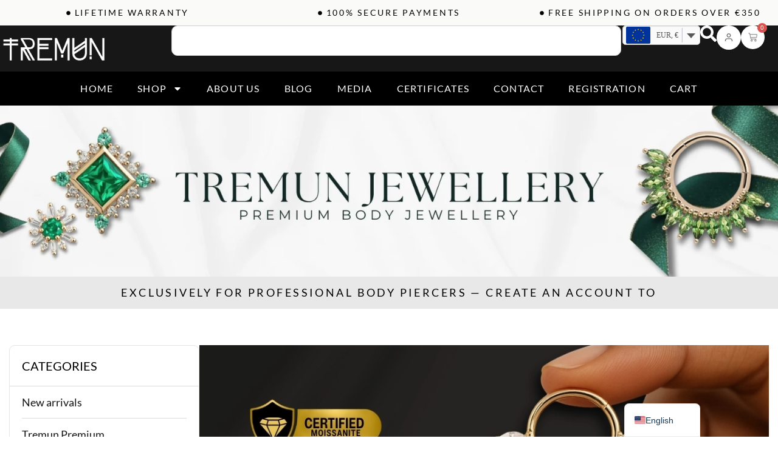

--- FILE ---
content_type: text/html; charset=UTF-8
request_url: https://tremunpiercing.com/product-tag/alcohol-free-surface-disinfectant-wipes/
body_size: 187798
content:
<!doctype html>
<html lang="en-US" prefix="og: https://ogp.me/ns#">
<head><meta charset="UTF-8"><script>if(navigator.userAgent.match(/MSIE|Internet Explorer/i)||navigator.userAgent.match(/Trident\/7\..*?rv:11/i)){var href=document.location.href;if(!href.match(/[?&]nowprocket/)){if(href.indexOf("?")==-1){if(href.indexOf("#")==-1){document.location.href=href+"?nowprocket=1"}else{document.location.href=href.replace("#","?nowprocket=1#")}}else{if(href.indexOf("#")==-1){document.location.href=href+"&nowprocket=1"}else{document.location.href=href.replace("#","&nowprocket=1#")}}}}</script><script>(()=>{class RocketLazyLoadScripts{constructor(){this.v="2.0.4",this.userEvents=["keydown","keyup","mousedown","mouseup","mousemove","mouseover","mouseout","touchmove","touchstart","touchend","touchcancel","wheel","click","dblclick","input"],this.attributeEvents=["onblur","onclick","oncontextmenu","ondblclick","onfocus","onmousedown","onmouseenter","onmouseleave","onmousemove","onmouseout","onmouseover","onmouseup","onmousewheel","onscroll","onsubmit"]}async t(){this.i(),this.o(),/iP(ad|hone)/.test(navigator.userAgent)&&this.h(),this.u(),this.l(this),this.m(),this.k(this),this.p(this),this._(),await Promise.all([this.R(),this.L()]),this.lastBreath=Date.now(),this.S(this),this.P(),this.D(),this.O(),this.M(),await this.C(this.delayedScripts.normal),await this.C(this.delayedScripts.defer),await this.C(this.delayedScripts.async),await this.T(),await this.F(),await this.j(),await this.A(),window.dispatchEvent(new Event("rocket-allScriptsLoaded")),this.everythingLoaded=!0,this.lastTouchEnd&&await new Promise(t=>setTimeout(t,500-Date.now()+this.lastTouchEnd)),this.I(),this.H(),this.U(),this.W()}i(){this.CSPIssue=sessionStorage.getItem("rocketCSPIssue"),document.addEventListener("securitypolicyviolation",t=>{this.CSPIssue||"script-src-elem"!==t.violatedDirective||"data"!==t.blockedURI||(this.CSPIssue=!0,sessionStorage.setItem("rocketCSPIssue",!0))},{isRocket:!0})}o(){window.addEventListener("pageshow",t=>{this.persisted=t.persisted,this.realWindowLoadedFired=!0},{isRocket:!0}),window.addEventListener("pagehide",()=>{this.onFirstUserAction=null},{isRocket:!0})}h(){let t;function e(e){t=e}window.addEventListener("touchstart",e,{isRocket:!0}),window.addEventListener("touchend",function i(o){o.changedTouches[0]&&t.changedTouches[0]&&Math.abs(o.changedTouches[0].pageX-t.changedTouches[0].pageX)<10&&Math.abs(o.changedTouches[0].pageY-t.changedTouches[0].pageY)<10&&o.timeStamp-t.timeStamp<200&&(window.removeEventListener("touchstart",e,{isRocket:!0}),window.removeEventListener("touchend",i,{isRocket:!0}),"INPUT"===o.target.tagName&&"text"===o.target.type||(o.target.dispatchEvent(new TouchEvent("touchend",{target:o.target,bubbles:!0})),o.target.dispatchEvent(new MouseEvent("mouseover",{target:o.target,bubbles:!0})),o.target.dispatchEvent(new PointerEvent("click",{target:o.target,bubbles:!0,cancelable:!0,detail:1,clientX:o.changedTouches[0].clientX,clientY:o.changedTouches[0].clientY})),event.preventDefault()))},{isRocket:!0})}q(t){this.userActionTriggered||("mousemove"!==t.type||this.firstMousemoveIgnored?"keyup"===t.type||"mouseover"===t.type||"mouseout"===t.type||(this.userActionTriggered=!0,this.onFirstUserAction&&this.onFirstUserAction()):this.firstMousemoveIgnored=!0),"click"===t.type&&t.preventDefault(),t.stopPropagation(),t.stopImmediatePropagation(),"touchstart"===this.lastEvent&&"touchend"===t.type&&(this.lastTouchEnd=Date.now()),"click"===t.type&&(this.lastTouchEnd=0),this.lastEvent=t.type,t.composedPath&&t.composedPath()[0].getRootNode()instanceof ShadowRoot&&(t.rocketTarget=t.composedPath()[0]),this.savedUserEvents.push(t)}u(){this.savedUserEvents=[],this.userEventHandler=this.q.bind(this),this.userEvents.forEach(t=>window.addEventListener(t,this.userEventHandler,{passive:!1,isRocket:!0})),document.addEventListener("visibilitychange",this.userEventHandler,{isRocket:!0})}U(){this.userEvents.forEach(t=>window.removeEventListener(t,this.userEventHandler,{passive:!1,isRocket:!0})),document.removeEventListener("visibilitychange",this.userEventHandler,{isRocket:!0}),this.savedUserEvents.forEach(t=>{(t.rocketTarget||t.target).dispatchEvent(new window[t.constructor.name](t.type,t))})}m(){const t="return false",e=Array.from(this.attributeEvents,t=>"data-rocket-"+t),i="["+this.attributeEvents.join("],[")+"]",o="[data-rocket-"+this.attributeEvents.join("],[data-rocket-")+"]",s=(e,i,o)=>{o&&o!==t&&(e.setAttribute("data-rocket-"+i,o),e["rocket"+i]=new Function("event",o),e.setAttribute(i,t))};new MutationObserver(t=>{for(const n of t)"attributes"===n.type&&(n.attributeName.startsWith("data-rocket-")||this.everythingLoaded?n.attributeName.startsWith("data-rocket-")&&this.everythingLoaded&&this.N(n.target,n.attributeName.substring(12)):s(n.target,n.attributeName,n.target.getAttribute(n.attributeName))),"childList"===n.type&&n.addedNodes.forEach(t=>{if(t.nodeType===Node.ELEMENT_NODE)if(this.everythingLoaded)for(const i of[t,...t.querySelectorAll(o)])for(const t of i.getAttributeNames())e.includes(t)&&this.N(i,t.substring(12));else for(const e of[t,...t.querySelectorAll(i)])for(const t of e.getAttributeNames())this.attributeEvents.includes(t)&&s(e,t,e.getAttribute(t))})}).observe(document,{subtree:!0,childList:!0,attributeFilter:[...this.attributeEvents,...e]})}I(){this.attributeEvents.forEach(t=>{document.querySelectorAll("[data-rocket-"+t+"]").forEach(e=>{this.N(e,t)})})}N(t,e){const i=t.getAttribute("data-rocket-"+e);i&&(t.setAttribute(e,i),t.removeAttribute("data-rocket-"+e))}k(t){Object.defineProperty(HTMLElement.prototype,"onclick",{get(){return this.rocketonclick||null},set(e){this.rocketonclick=e,this.setAttribute(t.everythingLoaded?"onclick":"data-rocket-onclick","this.rocketonclick(event)")}})}S(t){function e(e,i){let o=e[i];e[i]=null,Object.defineProperty(e,i,{get:()=>o,set(s){t.everythingLoaded?o=s:e["rocket"+i]=o=s}})}e(document,"onreadystatechange"),e(window,"onload"),e(window,"onpageshow");try{Object.defineProperty(document,"readyState",{get:()=>t.rocketReadyState,set(e){t.rocketReadyState=e},configurable:!0}),document.readyState="loading"}catch(t){console.log("WPRocket DJE readyState conflict, bypassing")}}l(t){this.originalAddEventListener=EventTarget.prototype.addEventListener,this.originalRemoveEventListener=EventTarget.prototype.removeEventListener,this.savedEventListeners=[],EventTarget.prototype.addEventListener=function(e,i,o){o&&o.isRocket||!t.B(e,this)&&!t.userEvents.includes(e)||t.B(e,this)&&!t.userActionTriggered||e.startsWith("rocket-")||t.everythingLoaded?t.originalAddEventListener.call(this,e,i,o):(t.savedEventListeners.push({target:this,remove:!1,type:e,func:i,options:o}),"mouseenter"!==e&&"mouseleave"!==e||t.originalAddEventListener.call(this,e,t.savedUserEvents.push,o))},EventTarget.prototype.removeEventListener=function(e,i,o){o&&o.isRocket||!t.B(e,this)&&!t.userEvents.includes(e)||t.B(e,this)&&!t.userActionTriggered||e.startsWith("rocket-")||t.everythingLoaded?t.originalRemoveEventListener.call(this,e,i,o):t.savedEventListeners.push({target:this,remove:!0,type:e,func:i,options:o})}}J(t,e){this.savedEventListeners=this.savedEventListeners.filter(i=>{let o=i.type,s=i.target||window;return e!==o||t!==s||(this.B(o,s)&&(i.type="rocket-"+o),this.$(i),!1)})}H(){EventTarget.prototype.addEventListener=this.originalAddEventListener,EventTarget.prototype.removeEventListener=this.originalRemoveEventListener,this.savedEventListeners.forEach(t=>this.$(t))}$(t){t.remove?this.originalRemoveEventListener.call(t.target,t.type,t.func,t.options):this.originalAddEventListener.call(t.target,t.type,t.func,t.options)}p(t){let e;function i(e){return t.everythingLoaded?e:e.split(" ").map(t=>"load"===t||t.startsWith("load.")?"rocket-jquery-load":t).join(" ")}function o(o){function s(e){const s=o.fn[e];o.fn[e]=o.fn.init.prototype[e]=function(){return this[0]===window&&t.userActionTriggered&&("string"==typeof arguments[0]||arguments[0]instanceof String?arguments[0]=i(arguments[0]):"object"==typeof arguments[0]&&Object.keys(arguments[0]).forEach(t=>{const e=arguments[0][t];delete arguments[0][t],arguments[0][i(t)]=e})),s.apply(this,arguments),this}}if(o&&o.fn&&!t.allJQueries.includes(o)){const e={DOMContentLoaded:[],"rocket-DOMContentLoaded":[]};for(const t in e)document.addEventListener(t,()=>{e[t].forEach(t=>t())},{isRocket:!0});o.fn.ready=o.fn.init.prototype.ready=function(i){function s(){parseInt(o.fn.jquery)>2?setTimeout(()=>i.bind(document)(o)):i.bind(document)(o)}return"function"==typeof i&&(t.realDomReadyFired?!t.userActionTriggered||t.fauxDomReadyFired?s():e["rocket-DOMContentLoaded"].push(s):e.DOMContentLoaded.push(s)),o([])},s("on"),s("one"),s("off"),t.allJQueries.push(o)}e=o}t.allJQueries=[],o(window.jQuery),Object.defineProperty(window,"jQuery",{get:()=>e,set(t){o(t)}})}P(){const t=new Map;document.write=document.writeln=function(e){const i=document.currentScript,o=document.createRange(),s=i.parentElement;let n=t.get(i);void 0===n&&(n=i.nextSibling,t.set(i,n));const c=document.createDocumentFragment();o.setStart(c,0),c.appendChild(o.createContextualFragment(e)),s.insertBefore(c,n)}}async R(){return new Promise(t=>{this.userActionTriggered?t():this.onFirstUserAction=t})}async L(){return new Promise(t=>{document.addEventListener("DOMContentLoaded",()=>{this.realDomReadyFired=!0,t()},{isRocket:!0})})}async j(){return this.realWindowLoadedFired?Promise.resolve():new Promise(t=>{window.addEventListener("load",t,{isRocket:!0})})}M(){this.pendingScripts=[];this.scriptsMutationObserver=new MutationObserver(t=>{for(const e of t)e.addedNodes.forEach(t=>{"SCRIPT"!==t.tagName||t.noModule||t.isWPRocket||this.pendingScripts.push({script:t,promise:new Promise(e=>{const i=()=>{const i=this.pendingScripts.findIndex(e=>e.script===t);i>=0&&this.pendingScripts.splice(i,1),e()};t.addEventListener("load",i,{isRocket:!0}),t.addEventListener("error",i,{isRocket:!0}),setTimeout(i,1e3)})})})}),this.scriptsMutationObserver.observe(document,{childList:!0,subtree:!0})}async F(){await this.X(),this.pendingScripts.length?(await this.pendingScripts[0].promise,await this.F()):this.scriptsMutationObserver.disconnect()}D(){this.delayedScripts={normal:[],async:[],defer:[]},document.querySelectorAll("script[type$=rocketlazyloadscript]").forEach(t=>{t.hasAttribute("data-rocket-src")?t.hasAttribute("async")&&!1!==t.async?this.delayedScripts.async.push(t):t.hasAttribute("defer")&&!1!==t.defer||"module"===t.getAttribute("data-rocket-type")?this.delayedScripts.defer.push(t):this.delayedScripts.normal.push(t):this.delayedScripts.normal.push(t)})}async _(){await this.L();let t=[];document.querySelectorAll("script[type$=rocketlazyloadscript][data-rocket-src]").forEach(e=>{let i=e.getAttribute("data-rocket-src");if(i&&!i.startsWith("data:")){i.startsWith("//")&&(i=location.protocol+i);try{const o=new URL(i).origin;o!==location.origin&&t.push({src:o,crossOrigin:e.crossOrigin||"module"===e.getAttribute("data-rocket-type")})}catch(t){}}}),t=[...new Map(t.map(t=>[JSON.stringify(t),t])).values()],this.Y(t,"preconnect")}async G(t){if(await this.K(),!0!==t.noModule||!("noModule"in HTMLScriptElement.prototype))return new Promise(e=>{let i;function o(){(i||t).setAttribute("data-rocket-status","executed"),e()}try{if(navigator.userAgent.includes("Firefox/")||""===navigator.vendor||this.CSPIssue)i=document.createElement("script"),[...t.attributes].forEach(t=>{let e=t.nodeName;"type"!==e&&("data-rocket-type"===e&&(e="type"),"data-rocket-src"===e&&(e="src"),i.setAttribute(e,t.nodeValue))}),t.text&&(i.text=t.text),t.nonce&&(i.nonce=t.nonce),i.hasAttribute("src")?(i.addEventListener("load",o,{isRocket:!0}),i.addEventListener("error",()=>{i.setAttribute("data-rocket-status","failed-network"),e()},{isRocket:!0}),setTimeout(()=>{i.isConnected||e()},1)):(i.text=t.text,o()),i.isWPRocket=!0,t.parentNode.replaceChild(i,t);else{const i=t.getAttribute("data-rocket-type"),s=t.getAttribute("data-rocket-src");i?(t.type=i,t.removeAttribute("data-rocket-type")):t.removeAttribute("type"),t.addEventListener("load",o,{isRocket:!0}),t.addEventListener("error",i=>{this.CSPIssue&&i.target.src.startsWith("data:")?(console.log("WPRocket: CSP fallback activated"),t.removeAttribute("src"),this.G(t).then(e)):(t.setAttribute("data-rocket-status","failed-network"),e())},{isRocket:!0}),s?(t.fetchPriority="high",t.removeAttribute("data-rocket-src"),t.src=s):t.src="data:text/javascript;base64,"+window.btoa(unescape(encodeURIComponent(t.text)))}}catch(i){t.setAttribute("data-rocket-status","failed-transform"),e()}});t.setAttribute("data-rocket-status","skipped")}async C(t){const e=t.shift();return e?(e.isConnected&&await this.G(e),this.C(t)):Promise.resolve()}O(){this.Y([...this.delayedScripts.normal,...this.delayedScripts.defer,...this.delayedScripts.async],"preload")}Y(t,e){this.trash=this.trash||[];let i=!0;var o=document.createDocumentFragment();t.forEach(t=>{const s=t.getAttribute&&t.getAttribute("data-rocket-src")||t.src;if(s&&!s.startsWith("data:")){const n=document.createElement("link");n.href=s,n.rel=e,"preconnect"!==e&&(n.as="script",n.fetchPriority=i?"high":"low"),t.getAttribute&&"module"===t.getAttribute("data-rocket-type")&&(n.crossOrigin=!0),t.crossOrigin&&(n.crossOrigin=t.crossOrigin),t.integrity&&(n.integrity=t.integrity),t.nonce&&(n.nonce=t.nonce),o.appendChild(n),this.trash.push(n),i=!1}}),document.head.appendChild(o)}W(){this.trash.forEach(t=>t.remove())}async T(){try{document.readyState="interactive"}catch(t){}this.fauxDomReadyFired=!0;try{await this.K(),this.J(document,"readystatechange"),document.dispatchEvent(new Event("rocket-readystatechange")),await this.K(),document.rocketonreadystatechange&&document.rocketonreadystatechange(),await this.K(),this.J(document,"DOMContentLoaded"),document.dispatchEvent(new Event("rocket-DOMContentLoaded")),await this.K(),this.J(window,"DOMContentLoaded"),window.dispatchEvent(new Event("rocket-DOMContentLoaded"))}catch(t){console.error(t)}}async A(){try{document.readyState="complete"}catch(t){}try{await this.K(),this.J(document,"readystatechange"),document.dispatchEvent(new Event("rocket-readystatechange")),await this.K(),document.rocketonreadystatechange&&document.rocketonreadystatechange(),await this.K(),this.J(window,"load"),window.dispatchEvent(new Event("rocket-load")),await this.K(),window.rocketonload&&window.rocketonload(),await this.K(),this.allJQueries.forEach(t=>t(window).trigger("rocket-jquery-load")),await this.K(),this.J(window,"pageshow");const t=new Event("rocket-pageshow");t.persisted=this.persisted,window.dispatchEvent(t),await this.K(),window.rocketonpageshow&&window.rocketonpageshow({persisted:this.persisted})}catch(t){console.error(t)}}async K(){Date.now()-this.lastBreath>45&&(await this.X(),this.lastBreath=Date.now())}async X(){return document.hidden?new Promise(t=>setTimeout(t)):new Promise(t=>requestAnimationFrame(t))}B(t,e){return e===document&&"readystatechange"===t||(e===document&&"DOMContentLoaded"===t||(e===window&&"DOMContentLoaded"===t||(e===window&&"load"===t||e===window&&"pageshow"===t)))}static run(){(new RocketLazyLoadScripts).t()}}RocketLazyLoadScripts.run()})();</script>
	
	<meta name="viewport" content="width=device-width, initial-scale=1">
	<link rel="profile" href="https://gmpg.org/xfn/11">
		<style></style>
	
<!-- Google Tag Manager by PYS -->
<script type="rocketlazyloadscript" data-cfasync="false" data-pagespeed-no-defer>
	var pys_datalayer_name = "dataLayer";
	window.dataLayer = window.dataLayer || [];</script> 
<!-- End Google Tag Manager by PYS -->
<!-- Search Engine Optimization by Rank Math - https://rankmath.com/ -->
<title>Alcohol-Free Surface Disinfectant Wipes &#045; Tremun Piercing</title>
<link data-rocket-prefetch href="https://www.googletagmanager.com" rel="dns-prefetch">
<link data-rocket-prefetch href="https://connect.facebook.net" rel="dns-prefetch">
<link data-rocket-prefetch href="https://chimpstatic.com" rel="dns-prefetch">
<link crossorigin data-rocket-preload as="font" href="https://tremunpiercing.com/wp-content/uploads/elementor/google-fonts/fonts/lato-s6u9w4bmutphh7usswipgq.woff2" rel="preload">
<link crossorigin data-rocket-preload as="font" href="https://tremunpiercing.com/wp-content/uploads/elementor/google-fonts/fonts/kaiseiharunoumi-hi_rizqslqbqoahhk_c6n_nzy_jcgs6rom0_ranmbwq216sulrh7dezy0i1t.59.woff2" rel="preload">
<style id="wpr-usedcss">img:is([sizes=auto i],[sizes^="auto," i]){contain-intrinsic-size:3000px 1500px}img.emoji{display:inline!important;border:none!important;box-shadow:none!important;height:1em!important;width:1em!important;margin:0 .07em!important;vertical-align:-.1em!important;background:0 0!important;padding:0!important}:where(.wp-block-button__link){border-radius:9999px;box-shadow:none;padding:calc(.667em + 2px) calc(1.333em + 2px);text-decoration:none}:root :where(.wp-block-button .wp-block-button__link.is-style-outline),:root :where(.wp-block-button.is-style-outline>.wp-block-button__link){border:2px solid;padding:.667em 1.333em}:root :where(.wp-block-button .wp-block-button__link.is-style-outline:not(.has-text-color)),:root :where(.wp-block-button.is-style-outline>.wp-block-button__link:not(.has-text-color)){color:currentColor}:root :where(.wp-block-button .wp-block-button__link.is-style-outline:not(.has-background)),:root :where(.wp-block-button.is-style-outline>.wp-block-button__link:not(.has-background)){background-color:initial;background-image:none}:where(.wp-block-calendar table:not(.has-background) th){background:#ddd}:where(.wp-block-columns){margin-bottom:1.75em}:where(.wp-block-columns.has-background){padding:1.25em 2.375em}:where(.wp-block-post-comments input[type=submit]){border:none}:where(.wp-block-cover-image:not(.has-text-color)),:where(.wp-block-cover:not(.has-text-color)){color:#fff}:where(.wp-block-cover-image.is-light:not(.has-text-color)),:where(.wp-block-cover.is-light:not(.has-text-color)){color:#000}:root :where(.wp-block-cover h1:not(.has-text-color)),:root :where(.wp-block-cover h2:not(.has-text-color)),:root :where(.wp-block-cover h3:not(.has-text-color)),:root :where(.wp-block-cover h4:not(.has-text-color)),:root :where(.wp-block-cover h5:not(.has-text-color)),:root :where(.wp-block-cover h6:not(.has-text-color)),:root :where(.wp-block-cover p:not(.has-text-color)){color:inherit}:where(.wp-block-file){margin-bottom:1.5em}:where(.wp-block-file__button){border-radius:2em;display:inline-block;padding:.5em 1em}:where(.wp-block-file__button):is(a):active,:where(.wp-block-file__button):is(a):focus,:where(.wp-block-file__button):is(a):hover,:where(.wp-block-file__button):is(a):visited{box-shadow:none;color:#fff;opacity:.85;text-decoration:none}:where(.wp-block-group.wp-block-group-is-layout-constrained){position:relative}:root :where(.wp-block-image.is-style-rounded img,.wp-block-image .is-style-rounded img){border-radius:9999px}:where(.wp-block-latest-comments:not([style*=line-height] .wp-block-latest-comments__comment)){line-height:1.1}:where(.wp-block-latest-comments:not([style*=line-height] .wp-block-latest-comments__comment-excerpt p)){line-height:1.8}:root :where(.wp-block-latest-posts.is-grid){padding:0}:root :where(.wp-block-latest-posts.wp-block-latest-posts__list){padding-left:0}ol,ul{box-sizing:border-box}:root :where(.wp-block-list.has-background){padding:1.25em 2.375em}:where(.wp-block-navigation.has-background .wp-block-navigation-item a:not(.wp-element-button)),:where(.wp-block-navigation.has-background .wp-block-navigation-submenu a:not(.wp-element-button)){padding:.5em 1em}:where(.wp-block-navigation .wp-block-navigation__submenu-container .wp-block-navigation-item a:not(.wp-element-button)),:where(.wp-block-navigation .wp-block-navigation__submenu-container .wp-block-navigation-submenu a:not(.wp-element-button)),:where(.wp-block-navigation .wp-block-navigation__submenu-container .wp-block-navigation-submenu button.wp-block-navigation-item__content),:where(.wp-block-navigation .wp-block-navigation__submenu-container .wp-block-pages-list__item button.wp-block-navigation-item__content){padding:.5em 1em}:root :where(p.has-background){padding:1.25em 2.375em}:where(p.has-text-color:not(.has-link-color)) a{color:inherit}:where(.wp-block-post-comments-form) input:not([type=submit]),:where(.wp-block-post-comments-form) textarea{border:1px solid #949494;font-family:inherit;font-size:1em}:where(.wp-block-post-comments-form) input:where(:not([type=submit]):not([type=checkbox])),:where(.wp-block-post-comments-form) textarea{padding:calc(.667em + 2px)}:where(.wp-block-post-excerpt){box-sizing:border-box;margin-bottom:var(--wp--style--block-gap);margin-top:var(--wp--style--block-gap)}:where(.wp-block-preformatted.has-background){padding:1.25em 2.375em}:where(.wp-block-search__button){border:1px solid #ccc;padding:6px 10px}:where(.wp-block-search__input){font-family:inherit;font-size:inherit;font-style:inherit;font-weight:inherit;letter-spacing:inherit;line-height:inherit;text-transform:inherit}:where(.wp-block-search__button-inside .wp-block-search__inside-wrapper){border:1px solid #949494;box-sizing:border-box;padding:4px}:where(.wp-block-search__button-inside .wp-block-search__inside-wrapper) .wp-block-search__input{border:none;border-radius:0;padding:0 4px}:where(.wp-block-search__button-inside .wp-block-search__inside-wrapper) .wp-block-search__input:focus{outline:0}:where(.wp-block-search__button-inside .wp-block-search__inside-wrapper) :where(.wp-block-search__button){padding:4px 8px}:root :where(.wp-block-separator.is-style-dots){height:auto;line-height:1;text-align:center}:root :where(.wp-block-separator.is-style-dots):before{color:currentColor;content:"···";font-family:serif;font-size:1.5em;letter-spacing:2em;padding-left:2em}:root :where(.wp-block-site-logo.is-style-rounded){border-radius:9999px}:where(.wp-block-social-links:not(.is-style-logos-only)) .wp-social-link{background-color:#f0f0f0;color:#444}:where(.wp-block-social-links:not(.is-style-logos-only)) .wp-social-link-amazon{background-color:#f90;color:#fff}:where(.wp-block-social-links:not(.is-style-logos-only)) .wp-social-link-bandcamp{background-color:#1ea0c3;color:#fff}:where(.wp-block-social-links:not(.is-style-logos-only)) .wp-social-link-behance{background-color:#0757fe;color:#fff}:where(.wp-block-social-links:not(.is-style-logos-only)) .wp-social-link-bluesky{background-color:#0a7aff;color:#fff}:where(.wp-block-social-links:not(.is-style-logos-only)) .wp-social-link-codepen{background-color:#1e1f26;color:#fff}:where(.wp-block-social-links:not(.is-style-logos-only)) .wp-social-link-deviantart{background-color:#02e49b;color:#fff}:where(.wp-block-social-links:not(.is-style-logos-only)) .wp-social-link-discord{background-color:#5865f2;color:#fff}:where(.wp-block-social-links:not(.is-style-logos-only)) .wp-social-link-dribbble{background-color:#e94c89;color:#fff}:where(.wp-block-social-links:not(.is-style-logos-only)) .wp-social-link-dropbox{background-color:#4280ff;color:#fff}:where(.wp-block-social-links:not(.is-style-logos-only)) .wp-social-link-etsy{background-color:#f45800;color:#fff}:where(.wp-block-social-links:not(.is-style-logos-only)) .wp-social-link-facebook{background-color:#0866ff;color:#fff}:where(.wp-block-social-links:not(.is-style-logos-only)) .wp-social-link-fivehundredpx{background-color:#000;color:#fff}:where(.wp-block-social-links:not(.is-style-logos-only)) .wp-social-link-flickr{background-color:#0461dd;color:#fff}:where(.wp-block-social-links:not(.is-style-logos-only)) .wp-social-link-foursquare{background-color:#e65678;color:#fff}:where(.wp-block-social-links:not(.is-style-logos-only)) .wp-social-link-github{background-color:#24292d;color:#fff}:where(.wp-block-social-links:not(.is-style-logos-only)) .wp-social-link-goodreads{background-color:#eceadd;color:#382110}:where(.wp-block-social-links:not(.is-style-logos-only)) .wp-social-link-google{background-color:#ea4434;color:#fff}:where(.wp-block-social-links:not(.is-style-logos-only)) .wp-social-link-gravatar{background-color:#1d4fc4;color:#fff}:where(.wp-block-social-links:not(.is-style-logos-only)) .wp-social-link-instagram{background-color:#f00075;color:#fff}:where(.wp-block-social-links:not(.is-style-logos-only)) .wp-social-link-lastfm{background-color:#e21b24;color:#fff}:where(.wp-block-social-links:not(.is-style-logos-only)) .wp-social-link-linkedin{background-color:#0d66c2;color:#fff}:where(.wp-block-social-links:not(.is-style-logos-only)) .wp-social-link-mastodon{background-color:#3288d4;color:#fff}:where(.wp-block-social-links:not(.is-style-logos-only)) .wp-social-link-medium{background-color:#000;color:#fff}:where(.wp-block-social-links:not(.is-style-logos-only)) .wp-social-link-meetup{background-color:#f6405f;color:#fff}:where(.wp-block-social-links:not(.is-style-logos-only)) .wp-social-link-patreon{background-color:#000;color:#fff}:where(.wp-block-social-links:not(.is-style-logos-only)) .wp-social-link-pinterest{background-color:#e60122;color:#fff}:where(.wp-block-social-links:not(.is-style-logos-only)) .wp-social-link-pocket{background-color:#ef4155;color:#fff}:where(.wp-block-social-links:not(.is-style-logos-only)) .wp-social-link-reddit{background-color:#ff4500;color:#fff}:where(.wp-block-social-links:not(.is-style-logos-only)) .wp-social-link-skype{background-color:#0478d7;color:#fff}:where(.wp-block-social-links:not(.is-style-logos-only)) .wp-social-link-snapchat{background-color:#fefc00;color:#fff;stroke:#000}:where(.wp-block-social-links:not(.is-style-logos-only)) .wp-social-link-soundcloud{background-color:#ff5600;color:#fff}:where(.wp-block-social-links:not(.is-style-logos-only)) .wp-social-link-spotify{background-color:#1bd760;color:#fff}:where(.wp-block-social-links:not(.is-style-logos-only)) .wp-social-link-telegram{background-color:#2aabee;color:#fff}:where(.wp-block-social-links:not(.is-style-logos-only)) .wp-social-link-threads{background-color:#000;color:#fff}:where(.wp-block-social-links:not(.is-style-logos-only)) .wp-social-link-tiktok{background-color:#000;color:#fff}:where(.wp-block-social-links:not(.is-style-logos-only)) .wp-social-link-tumblr{background-color:#011835;color:#fff}:where(.wp-block-social-links:not(.is-style-logos-only)) .wp-social-link-twitch{background-color:#6440a4;color:#fff}:where(.wp-block-social-links:not(.is-style-logos-only)) .wp-social-link-twitter{background-color:#1da1f2;color:#fff}:where(.wp-block-social-links:not(.is-style-logos-only)) .wp-social-link-vimeo{background-color:#1eb7ea;color:#fff}:where(.wp-block-social-links:not(.is-style-logos-only)) .wp-social-link-vk{background-color:#4680c2;color:#fff}:where(.wp-block-social-links:not(.is-style-logos-only)) .wp-social-link-wordpress{background-color:#3499cd;color:#fff}:where(.wp-block-social-links:not(.is-style-logos-only)) .wp-social-link-whatsapp{background-color:#25d366;color:#fff}:where(.wp-block-social-links:not(.is-style-logos-only)) .wp-social-link-x{background-color:#000;color:#fff}:where(.wp-block-social-links:not(.is-style-logos-only)) .wp-social-link-yelp{background-color:#d32422;color:#fff}:where(.wp-block-social-links:not(.is-style-logos-only)) .wp-social-link-youtube{background-color:red;color:#fff}:where(.wp-block-social-links.is-style-logos-only) .wp-social-link{background:0 0}:where(.wp-block-social-links.is-style-logos-only) .wp-social-link svg{height:1.25em;width:1.25em}:where(.wp-block-social-links.is-style-logos-only) .wp-social-link-amazon{color:#f90}:where(.wp-block-social-links.is-style-logos-only) .wp-social-link-bandcamp{color:#1ea0c3}:where(.wp-block-social-links.is-style-logos-only) .wp-social-link-behance{color:#0757fe}:where(.wp-block-social-links.is-style-logos-only) .wp-social-link-bluesky{color:#0a7aff}:where(.wp-block-social-links.is-style-logos-only) .wp-social-link-codepen{color:#1e1f26}:where(.wp-block-social-links.is-style-logos-only) .wp-social-link-deviantart{color:#02e49b}:where(.wp-block-social-links.is-style-logos-only) .wp-social-link-discord{color:#5865f2}:where(.wp-block-social-links.is-style-logos-only) .wp-social-link-dribbble{color:#e94c89}:where(.wp-block-social-links.is-style-logos-only) .wp-social-link-dropbox{color:#4280ff}:where(.wp-block-social-links.is-style-logos-only) .wp-social-link-etsy{color:#f45800}:where(.wp-block-social-links.is-style-logos-only) .wp-social-link-facebook{color:#0866ff}:where(.wp-block-social-links.is-style-logos-only) .wp-social-link-fivehundredpx{color:#000}:where(.wp-block-social-links.is-style-logos-only) .wp-social-link-flickr{color:#0461dd}:where(.wp-block-social-links.is-style-logos-only) .wp-social-link-foursquare{color:#e65678}:where(.wp-block-social-links.is-style-logos-only) .wp-social-link-github{color:#24292d}:where(.wp-block-social-links.is-style-logos-only) .wp-social-link-goodreads{color:#382110}:where(.wp-block-social-links.is-style-logos-only) .wp-social-link-google{color:#ea4434}:where(.wp-block-social-links.is-style-logos-only) .wp-social-link-gravatar{color:#1d4fc4}:where(.wp-block-social-links.is-style-logos-only) .wp-social-link-instagram{color:#f00075}:where(.wp-block-social-links.is-style-logos-only) .wp-social-link-lastfm{color:#e21b24}:where(.wp-block-social-links.is-style-logos-only) .wp-social-link-linkedin{color:#0d66c2}:where(.wp-block-social-links.is-style-logos-only) .wp-social-link-mastodon{color:#3288d4}:where(.wp-block-social-links.is-style-logos-only) .wp-social-link-medium{color:#000}:where(.wp-block-social-links.is-style-logos-only) .wp-social-link-meetup{color:#f6405f}:where(.wp-block-social-links.is-style-logos-only) .wp-social-link-patreon{color:#000}:where(.wp-block-social-links.is-style-logos-only) .wp-social-link-pinterest{color:#e60122}:where(.wp-block-social-links.is-style-logos-only) .wp-social-link-pocket{color:#ef4155}:where(.wp-block-social-links.is-style-logos-only) .wp-social-link-reddit{color:#ff4500}:where(.wp-block-social-links.is-style-logos-only) .wp-social-link-skype{color:#0478d7}:where(.wp-block-social-links.is-style-logos-only) .wp-social-link-snapchat{color:#fff;stroke:#000}:where(.wp-block-social-links.is-style-logos-only) .wp-social-link-soundcloud{color:#ff5600}:where(.wp-block-social-links.is-style-logos-only) .wp-social-link-spotify{color:#1bd760}:where(.wp-block-social-links.is-style-logos-only) .wp-social-link-telegram{color:#2aabee}:where(.wp-block-social-links.is-style-logos-only) .wp-social-link-threads{color:#000}:where(.wp-block-social-links.is-style-logos-only) .wp-social-link-tiktok{color:#000}:where(.wp-block-social-links.is-style-logos-only) .wp-social-link-tumblr{color:#011835}:where(.wp-block-social-links.is-style-logos-only) .wp-social-link-twitch{color:#6440a4}:where(.wp-block-social-links.is-style-logos-only) .wp-social-link-twitter{color:#1da1f2}:where(.wp-block-social-links.is-style-logos-only) .wp-social-link-vimeo{color:#1eb7ea}:where(.wp-block-social-links.is-style-logos-only) .wp-social-link-vk{color:#4680c2}:where(.wp-block-social-links.is-style-logos-only) .wp-social-link-whatsapp{color:#25d366}:where(.wp-block-social-links.is-style-logos-only) .wp-social-link-wordpress{color:#3499cd}:where(.wp-block-social-links.is-style-logos-only) .wp-social-link-x{color:#000}:where(.wp-block-social-links.is-style-logos-only) .wp-social-link-yelp{color:#d32422}:where(.wp-block-social-links.is-style-logos-only) .wp-social-link-youtube{color:red}:root :where(.wp-block-social-links .wp-social-link a){padding:.25em}:root :where(.wp-block-social-links.is-style-logos-only .wp-social-link a){padding:0}:root :where(.wp-block-social-links.is-style-pill-shape .wp-social-link a){padding-left:.6666666667em;padding-right:.6666666667em}:root :where(.wp-block-tag-cloud.is-style-outline){display:flex;flex-wrap:wrap;gap:1ch}:root :where(.wp-block-tag-cloud.is-style-outline a){border:1px solid;font-size:unset!important;margin-right:0;padding:1ch 2ch;text-decoration:none!important}:root :where(.wp-block-table-of-contents){box-sizing:border-box}:where(.wp-block-term-description){box-sizing:border-box;margin-bottom:var(--wp--style--block-gap);margin-top:var(--wp--style--block-gap)}:where(pre.wp-block-verse){font-family:inherit}:root{--wp--preset--font-size--normal:16px;--wp--preset--font-size--huge:42px}.screen-reader-text{border:0;clip-path:inset(50%);height:1px;margin:-1px;overflow:hidden;padding:0;position:absolute;width:1px;word-wrap:normal!important}.screen-reader-text:focus{background-color:#ddd;clip-path:none;color:#444;display:block;font-size:1em;height:auto;left:5px;line-height:normal;padding:15px 23px 14px;text-decoration:none;top:5px;width:auto;z-index:100000}html :where(.has-border-color){border-style:solid}html :where([style*=border-top-color]){border-top-style:solid}html :where([style*=border-right-color]){border-right-style:solid}html :where([style*=border-bottom-color]){border-bottom-style:solid}html :where([style*=border-left-color]){border-left-style:solid}html :where([style*=border-width]){border-style:solid}html :where([style*=border-top-width]){border-top-style:solid}html :where([style*=border-right-width]){border-right-style:solid}html :where([style*=border-bottom-width]){border-bottom-style:solid}html :where([style*=border-left-width]){border-left-style:solid}html :where(img[class*=wp-image-]){height:auto;max-width:100%}:where(figure){margin:0 0 1em}html :where(.is-position-sticky){--wp-admin--admin-bar--position-offset:var(--wp-admin--admin-bar--height,0px)}@media screen and (max-width:600px){html :where(.is-position-sticky){--wp-admin--admin-bar--position-offset:0px}}:root{--wp--preset--aspect-ratio--square:1;--wp--preset--aspect-ratio--4-3:4/3;--wp--preset--aspect-ratio--3-4:3/4;--wp--preset--aspect-ratio--3-2:3/2;--wp--preset--aspect-ratio--2-3:2/3;--wp--preset--aspect-ratio--16-9:16/9;--wp--preset--aspect-ratio--9-16:9/16;--wp--preset--color--black:#000000;--wp--preset--color--cyan-bluish-gray:#abb8c3;--wp--preset--color--white:#ffffff;--wp--preset--color--pale-pink:#f78da7;--wp--preset--color--vivid-red:#cf2e2e;--wp--preset--color--luminous-vivid-orange:#ff6900;--wp--preset--color--luminous-vivid-amber:#fcb900;--wp--preset--color--light-green-cyan:#7bdcb5;--wp--preset--color--vivid-green-cyan:#00d084;--wp--preset--color--pale-cyan-blue:#8ed1fc;--wp--preset--color--vivid-cyan-blue:#0693e3;--wp--preset--color--vivid-purple:#9b51e0;--wp--preset--gradient--vivid-cyan-blue-to-vivid-purple:linear-gradient(135deg,rgba(6, 147, 227, 1) 0%,rgb(155, 81, 224) 100%);--wp--preset--gradient--light-green-cyan-to-vivid-green-cyan:linear-gradient(135deg,rgb(122, 220, 180) 0%,rgb(0, 208, 130) 100%);--wp--preset--gradient--luminous-vivid-amber-to-luminous-vivid-orange:linear-gradient(135deg,rgba(252, 185, 0, 1) 0%,rgba(255, 105, 0, 1) 100%);--wp--preset--gradient--luminous-vivid-orange-to-vivid-red:linear-gradient(135deg,rgba(255, 105, 0, 1) 0%,rgb(207, 46, 46) 100%);--wp--preset--gradient--very-light-gray-to-cyan-bluish-gray:linear-gradient(135deg,rgb(238, 238, 238) 0%,rgb(169, 184, 195) 100%);--wp--preset--gradient--cool-to-warm-spectrum:linear-gradient(135deg,rgb(74, 234, 220) 0%,rgb(151, 120, 209) 20%,rgb(207, 42, 186) 40%,rgb(238, 44, 130) 60%,rgb(251, 105, 98) 80%,rgb(254, 248, 76) 100%);--wp--preset--gradient--blush-light-purple:linear-gradient(135deg,rgb(255, 206, 236) 0%,rgb(152, 150, 240) 100%);--wp--preset--gradient--blush-bordeaux:linear-gradient(135deg,rgb(254, 205, 165) 0%,rgb(254, 45, 45) 50%,rgb(107, 0, 62) 100%);--wp--preset--gradient--luminous-dusk:linear-gradient(135deg,rgb(255, 203, 112) 0%,rgb(199, 81, 192) 50%,rgb(65, 88, 208) 100%);--wp--preset--gradient--pale-ocean:linear-gradient(135deg,rgb(255, 245, 203) 0%,rgb(182, 227, 212) 50%,rgb(51, 167, 181) 100%);--wp--preset--gradient--electric-grass:linear-gradient(135deg,rgb(202, 248, 128) 0%,rgb(113, 206, 126) 100%);--wp--preset--gradient--midnight:linear-gradient(135deg,rgb(2, 3, 129) 0%,rgb(40, 116, 252) 100%);--wp--preset--font-size--small:13px;--wp--preset--font-size--medium:20px;--wp--preset--font-size--large:36px;--wp--preset--font-size--x-large:42px;--wp--preset--spacing--20:0.44rem;--wp--preset--spacing--30:0.67rem;--wp--preset--spacing--40:1rem;--wp--preset--spacing--50:1.5rem;--wp--preset--spacing--60:2.25rem;--wp--preset--spacing--70:3.38rem;--wp--preset--spacing--80:5.06rem;--wp--preset--shadow--natural:6px 6px 9px rgba(0, 0, 0, .2);--wp--preset--shadow--deep:12px 12px 50px rgba(0, 0, 0, .4);--wp--preset--shadow--sharp:6px 6px 0px rgba(0, 0, 0, .2);--wp--preset--shadow--outlined:6px 6px 0px -3px rgba(255, 255, 255, 1),6px 6px rgba(0, 0, 0, 1);--wp--preset--shadow--crisp:6px 6px 0px rgba(0, 0, 0, 1)}:root{--wp--style--global--content-size:800px;--wp--style--global--wide-size:1200px}:where(body){margin:0}:where(.wp-site-blocks)>*{margin-block-start:24px;margin-block-end:0}:where(.wp-site-blocks)>:first-child{margin-block-start:0}:where(.wp-site-blocks)>:last-child{margin-block-end:0}:root{--wp--style--block-gap:24px}:root :where(.is-layout-flow)>:first-child{margin-block-start:0}:root :where(.is-layout-flow)>:last-child{margin-block-end:0}:root :where(.is-layout-flow)>*{margin-block-start:24px;margin-block-end:0}:root :where(.is-layout-constrained)>:first-child{margin-block-start:0}:root :where(.is-layout-constrained)>:last-child{margin-block-end:0}:root :where(.is-layout-constrained)>*{margin-block-start:24px;margin-block-end:0}:root :where(.is-layout-flex){gap:24px}:root :where(.is-layout-grid){gap:24px}body{padding-top:0;padding-right:0;padding-bottom:0;padding-left:0}a:where(:not(.wp-element-button)){text-decoration:underline}:root :where(.wp-element-button,.wp-block-button__link){background-color:#32373c;border-width:0;color:#fff;font-family:inherit;font-size:inherit;line-height:inherit;padding:calc(.667em + 2px) calc(1.333em + 2px);text-decoration:none}:root :where(.wp-block-pullquote){font-size:1.5em;line-height:1.6}.woocommerce .woocommerce-error .button,.woocommerce .woocommerce-message .button,.woocommerce-page .woocommerce-error .button,.woocommerce-page .woocommerce-message .button{float:right}.woocommerce img,.woocommerce-page img{height:auto;max-width:100%}.woocommerce div.product div.images{float:left;width:48%}.woocommerce div.product div.thumbnails::after,.woocommerce div.product div.thumbnails::before{content:" ";display:table}.woocommerce div.product div.thumbnails::after{clear:both}.woocommerce div.product div.thumbnails a{float:left;width:30.75%;margin-right:3.8%;margin-bottom:1em}.woocommerce div.product div.thumbnails a.last{margin-right:0}.woocommerce div.product div.thumbnails a.first{clear:both}.woocommerce div.product div.thumbnails.columns-1 a{width:100%;margin-right:0;float:none}.woocommerce div.product div.thumbnails.columns-2 a{width:48%}.woocommerce div.product div.thumbnails.columns-4 a{width:22.05%}.woocommerce div.product div.thumbnails.columns-5 a{width:16.9%}.woocommerce div.product div.summary{float:right;width:48%;clear:none}.woocommerce div.product .woocommerce-tabs{clear:both}.woocommerce div.product .woocommerce-tabs ul.tabs::after,.woocommerce div.product .woocommerce-tabs ul.tabs::before{content:" ";display:table}.woocommerce div.product .woocommerce-tabs ul.tabs::after{clear:both}.woocommerce div.product .woocommerce-tabs ul.tabs li{display:inline-block}.woocommerce #content div.product #reviews .comment::after,.woocommerce #content div.product #reviews .comment::before,.woocommerce div.product #reviews .comment::after,.woocommerce div.product #reviews .comment::before,.woocommerce-page #content div.product #reviews .comment::after,.woocommerce-page #content div.product #reviews .comment::before,.woocommerce-page div.product #reviews .comment::after,.woocommerce-page div.product #reviews .comment::before{content:" ";display:table}.woocommerce #content div.product #reviews .comment::after,.woocommerce div.product #reviews .comment::after,.woocommerce-page #content div.product #reviews .comment::after,.woocommerce-page div.product #reviews .comment::after{clear:both}.woocommerce #content div.product #reviews .comment img,.woocommerce div.product #reviews .comment img,.woocommerce-page #content div.product #reviews .comment img,.woocommerce-page div.product #reviews .comment img{float:right;height:auto}.woocommerce .woocommerce-result-count,.woocommerce-page .woocommerce-result-count{float:left}.woocommerce .woocommerce-ordering,.woocommerce-page .woocommerce-ordering{float:right}.woocommerce #content table.cart img,.woocommerce table.cart img,.woocommerce-page #content table.cart img,.woocommerce-page table.cart img{height:auto}.woocommerce ul.product_list_widget li::after,.woocommerce ul.product_list_widget li::before,.woocommerce-page ul.product_list_widget li::after,.woocommerce-page ul.product_list_widget li::before{content:" ";display:table}.woocommerce ul.product_list_widget li::after,.woocommerce-page ul.product_list_widget li::after{clear:both}.woocommerce ul.product_list_widget li img,.woocommerce-page ul.product_list_widget li img{float:right;height:auto}.woocommerce form .password-input,.woocommerce-page form .password-input{display:flex;flex-direction:column;justify-content:center;position:relative}.woocommerce form .password-input input[type=password],.woocommerce-page form .password-input input[type=password]{padding-right:2.5rem}.woocommerce form .password-input input::-ms-reveal,.woocommerce-page form .password-input input::-ms-reveal{display:none}.woocommerce form .show-password-input,.woocommerce-page form .show-password-input{background-color:transparent;border-radius:0;border:0;color:var(--wc-form-color-text,#000);cursor:pointer;font-size:inherit;line-height:inherit;margin:0;padding:0;position:absolute;right:.7em;text-decoration:none;top:50%;transform:translateY(-50%);-moz-osx-font-smoothing:inherit;-webkit-appearance:none;-webkit-font-smoothing:inherit}.woocommerce form .show-password-input::before,.woocommerce-page form .show-password-input::before{background-repeat:no-repeat;background-size:cover;background-image:url('data:image/svg+xml,<svg width="20" height="20" viewBox="0 0 20 20" fill="none" xmlns="http://www.w3.org/2000/svg"><path d="M17.3 3.3C16.9 2.9 16.2 2.9 15.7 3.3L13.3 5.7C12.2437 5.3079 11.1267 5.1048 10 5.1C6.2 5.2 2.8 7.2 1 10.5C1.2 10.9 1.5 11.3 1.8 11.7C2.6 12.8 3.6 13.7 4.7 14.4L3 16.1C2.6 16.5 2.5 17.2 3 17.7C3.4 18.1 4.1 18.2 4.6 17.7L17.3 4.9C17.7 4.4 17.7 3.7 17.3 3.3ZM6.7 12.3L5.4 13.6C4.2 12.9 3.1 11.9 2.3 10.7C3.5 9 5.1 7.8 7 7.2C5.7 8.6 5.6 10.8 6.7 12.3ZM10.1 9C9.6 8.5 9.7 7.7 10.2 7.2C10.7 6.8 11.4 6.8 11.9 7.2L10.1 9ZM18.3 9.5C17.8 8.8 17.2 8.1 16.5 7.6L15.5 8.6C16.3 9.2 17 9.9 17.6 10.8C15.9 13.4 13 15 9.9 15H9.1L8.1 16C8.8 15.9 9.4 16 10 16C13.3 16 16.4 14.4 18.3 11.7C18.6 11.3 18.8 10.9 19.1 10.5C18.8 10.2 18.6 9.8 18.3 9.5ZM14 10L10 14C12.2 14 14 12.2 14 10Z" fill="%23111111"/></svg>');content:"";display:block;height:22px;width:22px}.woocommerce form .show-password-input.display-password::before,.woocommerce-page form .show-password-input.display-password::before{background-image:url('data:image/svg+xml,<svg width="20" height="20" viewBox="0 0 20 20" fill="none" xmlns="http://www.w3.org/2000/svg"><path d="M18.3 9.49999C15 4.89999 8.50002 3.79999 3.90002 7.19999C2.70002 8.09999 1.70002 9.29999 0.900024 10.6C1.10002 11 1.40002 11.4 1.70002 11.8C5.00002 16.4 11.3 17.4 15.9 14.2C16.8 13.5 17.6 12.8 18.3 11.8C18.6 11.4 18.8 11 19.1 10.6C18.8 10.2 18.6 9.79999 18.3 9.49999ZM10.1 7.19999C10.6 6.69999 11.4 6.69999 11.9 7.19999C12.4 7.69999 12.4 8.49999 11.9 8.99999C11.4 9.49999 10.6 9.49999 10.1 8.99999C9.60003 8.49999 9.60003 7.69999 10.1 7.19999ZM10 14.9C6.90002 14.9 4.00002 13.3 2.30002 10.7C3.50002 8.99999 5.10002 7.79999 7.00002 7.19999C6.30002 7.99999 6.00002 8.89999 6.00002 9.89999C6.00002 12.1 7.70002 14 10 14C12.2 14 14.1 12.3 14.1 9.99999V9.89999C14.1 8.89999 13.7 7.89999 13 7.19999C14.9 7.79999 16.5 8.99999 17.7 10.7C16 13.3 13.1 14.9 10 14.9Z" fill="%23111111"/></svg>')}:root{--woocommerce:#720eec;--wc-green:#7ad03a;--wc-red:#a00;--wc-orange:#ffba00;--wc-blue:#2ea2cc;--wc-primary:#720eec;--wc-primary-text:#fcfbfe;--wc-secondary:#e9e6ed;--wc-secondary-text:#515151;--wc-highlight:#958e09;--wc-highligh-text:white;--wc-content-bg:#fff;--wc-subtext:#767676;--wc-form-border-color:rgba(32, 7, 7, .8);--wc-form-border-radius:4px;--wc-form-border-width:1px}@keyframes spin{100%{transform:rotate(360deg)}}@font-face{font-display:swap;font-family:WooCommerce;src:url(https://tremunpiercing.com/wp-content/plugins/woocommerce/assets/fonts/WooCommerce.woff2) format("woff2"),url(https://tremunpiercing.com/wp-content/plugins/woocommerce/assets/fonts/WooCommerce.woff) format("woff"),url(https://tremunpiercing.com/wp-content/plugins/woocommerce/assets/fonts/WooCommerce.ttf) format("truetype");font-weight:400;font-style:normal}.woocommerce-store-notice{position:absolute;top:0;left:0;right:0;margin:0;width:100%;font-size:1em;padding:1em 0;text-align:center;background-color:#720eec;color:#fcfbfe;z-index:99998;box-shadow:0 1px 1em rgba(0,0,0,.2);display:none}.woocommerce-store-notice a{color:#fcfbfe;text-decoration:underline}.clear{clear:both}.woocommerce .blockUI.blockOverlay{position:relative}.woocommerce .blockUI.blockOverlay::before{height:1em;width:1em;display:block;position:absolute;top:50%;left:50%;margin-left:-.5em;margin-top:-.5em;content:"";animation:1s ease-in-out infinite spin;background:url(https://tremunpiercing.com/wp-content/plugins/woocommerce/assets/images/icons/loader.svg) center center;background-size:cover;line-height:1;text-align:center;font-size:2em;color:rgba(0,0,0,.75)}.woocommerce a.remove{display:block;font-size:1.5em;height:1em;width:1em;text-align:center;line-height:1;border-radius:100%;color:var(--wc-red)!important;text-decoration:none;font-weight:700;border:0}.woocommerce a.remove:hover{color:#fff!important;background:var(--wc-red)}.woocommerce .quantity .qty{width:3.631em;text-align:center}.woocommerce div.product{margin-bottom:0;position:relative}.woocommerce div.product .product_title{clear:none;margin-top:0;padding:0}.woocommerce div.product p.price ins,.woocommerce div.product span.price ins{background:inherit;font-weight:700;display:inline-block}.woocommerce div.product p.price del,.woocommerce div.product span.price del{opacity:.7;display:inline-block}.woocommerce div.product p.stock{font-size:.92em}.woocommerce div.product .woocommerce-product-rating{margin-bottom:1.618em}.woocommerce div.product div.images{margin-bottom:2em}.woocommerce div.product div.images img{display:block;width:100%;height:auto;box-shadow:none}.woocommerce div.product div.images div.thumbnails{padding-top:1em}.woocommerce div.product div.images.woocommerce-product-gallery{position:relative}.woocommerce div.product div.images .woocommerce-product-gallery__wrapper{transition:all cubic-bezier(.795,-.035,0,1) .5s;margin:0;padding:0}.woocommerce div.product div.images .woocommerce-product-gallery__wrapper .zoomImg{background-color:#fff;opacity:0}.woocommerce div.product div.images .woocommerce-product-gallery__image--placeholder{border:1px solid #f2f2f2}.woocommerce div.product div.images .woocommerce-product-gallery__image:nth-child(n+2){width:25%;display:inline-block}.woocommerce div.product div.images .woocommerce-product-gallery__image a{display:block;outline-offset:-2px}.woocommerce div.product div.images .woocommerce-product-gallery__trigger{background:#fff;border:none;box-sizing:content-box;border-radius:100%;cursor:pointer;font-size:2em;height:36px;padding:0;position:absolute;right:.5em;text-indent:-9999px;top:.5em;width:36px;z-index:99}.woocommerce div.product div.images .woocommerce-product-gallery__trigger::before{border:2px solid #000;border-radius:100%;box-sizing:content-box;content:"";display:block;height:10px;left:9px;top:9px;position:absolute;width:10px}.woocommerce div.product div.images .woocommerce-product-gallery__trigger::after{background:#000;border-radius:6px;box-sizing:content-box;content:"";display:block;height:8px;left:22px;position:absolute;top:19px;transform:rotate(-45deg);width:2px}.woocommerce div.product div.images .woocommerce-product-gallery__trigger span[aria-hidden=true]{border:0;clip-path:inset(50%);height:1px;left:50%;margin:-1px;overflow:hidden;position:absolute;top:50%;width:1px}.woocommerce div.product div.images .flex-control-thumbs{overflow:hidden;zoom:1;margin:0;padding:0}.woocommerce div.product div.images .flex-control-thumbs li{width:25%;float:left;margin:0;list-style:none}.woocommerce div.product div.images .flex-control-thumbs li img{cursor:pointer;opacity:.5;margin:0}.woocommerce div.product div.images .flex-control-thumbs li img.flex-active,.woocommerce div.product div.images .flex-control-thumbs li img:hover{opacity:1}.woocommerce div.product .woocommerce-product-gallery--columns-3 .flex-control-thumbs li:nth-child(3n+1){clear:left}.woocommerce div.product .woocommerce-product-gallery--columns-4 .flex-control-thumbs li:nth-child(4n+1){clear:left}.woocommerce div.product .woocommerce-product-gallery--columns-5 .flex-control-thumbs li:nth-child(5n+1){clear:left}.woocommerce div.product div.summary{margin-bottom:2em}.woocommerce div.product div.social{text-align:right;margin:0 0 1em}.woocommerce div.product div.social span{margin:0 0 0 2px}.woocommerce div.product div.social span span{margin:0}.woocommerce div.product div.social span .stButton .chicklets{padding-left:16px;width:0}.woocommerce div.product div.social iframe{float:left;margin-top:3px}.woocommerce div.product .woocommerce-tabs ul.tabs{list-style:none;padding:0 0 0 1em;margin:0 0 1.618em;overflow:hidden;position:relative}.woocommerce div.product .woocommerce-tabs ul.tabs li{border:1px solid #cfc8d8;background-color:#e9e6ed;color:#515151;display:inline-block;position:relative;z-index:0;border-radius:4px 4px 0 0;margin:0 -5px;padding:0 1em}.woocommerce div.product .woocommerce-tabs ul.tabs li a{display:inline-block;padding:.5em 0;font-weight:700;color:#515151;text-decoration:none}.woocommerce div.product .woocommerce-tabs ul.tabs li a:hover{text-decoration:none;color:#6b6b6b}.woocommerce div.product .woocommerce-tabs ul.tabs li.active{background:#fff;color:#515151;z-index:2;border-bottom-color:#fff}.woocommerce div.product .woocommerce-tabs ul.tabs li.active a{color:inherit;text-shadow:inherit}.woocommerce div.product .woocommerce-tabs ul.tabs li.active::before{box-shadow:2px 2px 0 #fff}.woocommerce div.product .woocommerce-tabs ul.tabs li.active::after{box-shadow:-2px 2px 0 #fff}.woocommerce div.product .woocommerce-tabs ul.tabs li::after,.woocommerce div.product .woocommerce-tabs ul.tabs li::before{border:1px solid #cfc8d8;position:absolute;bottom:-1px;width:5px;height:5px;content:" ";box-sizing:border-box}.woocommerce div.product .woocommerce-tabs ul.tabs li::before{left:-5px;border-bottom-right-radius:4px;border-width:0 1px 1px 0;box-shadow:2px 2px 0 #e9e6ed}.woocommerce div.product .woocommerce-tabs ul.tabs li::after{right:-5px;border-bottom-left-radius:4px;border-width:0 0 1px 1px;box-shadow:-2px 2px 0 #e9e6ed}.woocommerce div.product .woocommerce-tabs ul.tabs::before{position:absolute;content:" ";width:100%;bottom:0;left:0;border-bottom:1px solid #cfc8d8;z-index:1}.woocommerce div.product .woocommerce-tabs .panel{margin:0 0 2em;padding:0}.woocommerce div.product p.cart{margin-bottom:2em}.woocommerce div.product p.cart::after,.woocommerce div.product p.cart::before{content:" ";display:table}.woocommerce div.product p.cart::after{clear:both}.woocommerce div.product form.cart{margin-bottom:2em}.woocommerce div.product form.cart::after,.woocommerce div.product form.cart::before{content:" ";display:table}.woocommerce div.product form.cart::after{clear:both}.woocommerce div.product form.cart div.quantity{float:left;margin:0 4px 0 0}.woocommerce div.product form.cart table{border-width:0 0 1px}.woocommerce div.product form.cart table td{padding-left:0}.woocommerce div.product form.cart table div.quantity{float:none;margin:0}.woocommerce div.product form.cart table small.stock{display:block;float:none}.woocommerce div.product form.cart .variations{margin-bottom:1em;border:0;width:100%}.woocommerce div.product form.cart .variations td,.woocommerce div.product form.cart .variations th{border:0;line-height:2em;vertical-align:top}.woocommerce div.product form.cart .variations label{font-weight:700;text-align:left}.woocommerce div.product form.cart .variations select{max-width:100%;min-width:75%;display:inline-block;margin-right:1em;appearance:none;-webkit-appearance:none;-moz-appearance:none;padding-right:3em;background:url([data-uri]) no-repeat;background-size:16px;-webkit-background-size:16px;background-position:calc(100% - 12px) 50%;-webkit-background-position:calc(100% - 12px) 50%}.woocommerce div.product form.cart .variations td.label{padding-right:1em}.woocommerce div.product form.cart .woocommerce-variation-description p{margin-bottom:1em}.woocommerce div.product form.cart .reset_variations{visibility:hidden;font-size:.83em}.woocommerce div.product form.cart .wc-no-matching-variations{display:none}.woocommerce div.product form.cart .button{vertical-align:middle;float:left}.woocommerce div.product form.cart .group_table td.woocommerce-grouped-product-list-item__label{padding-right:1em;padding-left:1em}.woocommerce div.product form.cart .group_table td{vertical-align:top;padding-bottom:.5em;border:0}.woocommerce div.product form.cart .group_table td:first-child{width:4em;text-align:center}.woocommerce div.product form.cart .group_table .wc-grouped-product-add-to-cart-checkbox{display:inline-block;width:auto;margin:0 auto;transform:scale(1.5,1.5)}.woocommerce .woocommerce-result-count{margin:0 0 1em}.woocommerce .woocommerce-ordering{margin:0 0 1em}.woocommerce .woocommerce-ordering>label{margin-right:.25rem}.woocommerce .woocommerce-ordering select{vertical-align:top}.woocommerce .cart .button,.woocommerce .cart input.button{float:none}.woocommerce a.added_to_cart{padding-top:.5em;display:inline-block}.woocommerce #reviews h3{margin:0}.woocommerce #reviews #comment{height:75px}.woocommerce ul.product_list_widget{list-style:none;padding:0;margin:0}.woocommerce ul.product_list_widget li{padding:4px 0;margin:0;list-style:none}.woocommerce ul.product_list_widget li::after,.woocommerce ul.product_list_widget li::before{content:" ";display:table}.woocommerce ul.product_list_widget li::after{clear:both}.woocommerce ul.product_list_widget li a{display:block;font-weight:700}.woocommerce ul.product_list_widget li img{float:right;margin-left:4px;width:32px;height:auto;box-shadow:none}.woocommerce ul.product_list_widget li dl{margin:0;padding-left:1em;border-left:2px solid rgba(0,0,0,.1)}.woocommerce ul.product_list_widget li dl::after,.woocommerce ul.product_list_widget li dl::before{content:" ";display:table}.woocommerce ul.product_list_widget li dl::after{clear:both}.woocommerce ul.product_list_widget li dl dd,.woocommerce ul.product_list_widget li dl dt{display:inline-block;float:left;margin-bottom:1em}.woocommerce ul.product_list_widget li dl dt{font-weight:700;padding:0 0 .25em;margin:0 4px 0 0;clear:left}.woocommerce ul.product_list_widget li dl dd{padding:0 0 .25em}.woocommerce ul.product_list_widget li dl dd p:last-child{margin-bottom:0}.woocommerce ul.product_list_widget li .star-rating{float:none}.woocommerce .widget_shopping_cart .total,.woocommerce.widget_shopping_cart .total{border-top:3px double #e9e6ed;padding:4px 0 0}.woocommerce .widget_shopping_cart .total strong,.woocommerce.widget_shopping_cart .total strong{min-width:40px;display:inline-block}.woocommerce .widget_shopping_cart .cart_list li,.woocommerce.widget_shopping_cart .cart_list li{padding-left:2em;position:relative;padding-top:0}.woocommerce .widget_shopping_cart .cart_list li a.remove,.woocommerce.widget_shopping_cart .cart_list li a.remove{position:absolute;top:0;left:0}.woocommerce .widget_shopping_cart .buttons::after,.woocommerce .widget_shopping_cart .buttons::before,.woocommerce.widget_shopping_cart .buttons::after,.woocommerce.widget_shopping_cart .buttons::before{content:" ";display:table}.woocommerce .widget_shopping_cart .buttons::after,.woocommerce.widget_shopping_cart .buttons::after{clear:both}.woocommerce .widget_shopping_cart .buttons a,.woocommerce.widget_shopping_cart .buttons a{margin-right:5px;margin-bottom:5px}.woocommerce form.checkout_coupon,.woocommerce form.register{border:1px solid #cfc8d8;padding:20px;margin:2em 0;text-align:left;border-radius:5px}.woocommerce :where(.wc_bis_form__input,.wc_bis_form__button){padding:.9rem 1.1rem;line-height:1}.woocommerce:where(body:not(.woocommerce-block-theme-has-button-styles)) a.button,.woocommerce:where(body:not(.woocommerce-block-theme-has-button-styles)) button.button,.woocommerce:where(body:not(.woocommerce-block-theme-has-button-styles)) input.button,:where(body:not(.woocommerce-block-theme-has-button-styles)):where(:not(.edit-post-visual-editor)) .woocommerce #respond input#submit,:where(body:not(.woocommerce-block-theme-has-button-styles)):where(:not(.edit-post-visual-editor)) .woocommerce a.button,:where(body:not(.woocommerce-block-theme-has-button-styles)):where(:not(.edit-post-visual-editor)) .woocommerce button.button,:where(body:not(.woocommerce-block-theme-has-button-styles)):where(:not(.edit-post-visual-editor)) .woocommerce input.button{font-size:100%;margin:0;line-height:1;cursor:pointer;position:relative;text-decoration:none;overflow:visible;padding:.618em 1em;font-weight:700;border-radius:3px;left:auto;color:#515151;background-color:#e9e6ed;border:0;display:inline-block;background-image:none;box-shadow:none;text-shadow:none}.woocommerce:where(body:not(.woocommerce-block-theme-has-button-styles)) a.button.loading,.woocommerce:where(body:not(.woocommerce-block-theme-has-button-styles)) button.button.loading,.woocommerce:where(body:not(.woocommerce-block-theme-has-button-styles)) input.button.loading,:where(body:not(.woocommerce-block-theme-has-button-styles)):where(:not(.edit-post-visual-editor)) .woocommerce #respond input#submit.loading,:where(body:not(.woocommerce-block-theme-has-button-styles)):where(:not(.edit-post-visual-editor)) .woocommerce a.button.loading,:where(body:not(.woocommerce-block-theme-has-button-styles)):where(:not(.edit-post-visual-editor)) .woocommerce button.button.loading,:where(body:not(.woocommerce-block-theme-has-button-styles)):where(:not(.edit-post-visual-editor)) .woocommerce input.button.loading{opacity:.25;padding-right:2.618em}.woocommerce:where(body:not(.woocommerce-block-theme-has-button-styles)) a.button.loading::after,.woocommerce:where(body:not(.woocommerce-block-theme-has-button-styles)) button.button.loading::after,.woocommerce:where(body:not(.woocommerce-block-theme-has-button-styles)) input.button.loading::after,:where(body:not(.woocommerce-block-theme-has-button-styles)):where(:not(.edit-post-visual-editor)) .woocommerce #respond input#submit.loading::after,:where(body:not(.woocommerce-block-theme-has-button-styles)):where(:not(.edit-post-visual-editor)) .woocommerce a.button.loading::after,:where(body:not(.woocommerce-block-theme-has-button-styles)):where(:not(.edit-post-visual-editor)) .woocommerce button.button.loading::after,:where(body:not(.woocommerce-block-theme-has-button-styles)):where(:not(.edit-post-visual-editor)) .woocommerce input.button.loading::after{font-family:WooCommerce;content:"\e01c";vertical-align:top;font-weight:400;position:absolute;top:.618em;right:1em;animation:2s linear infinite spin}.woocommerce:where(body:not(.woocommerce-block-theme-has-button-styles)) a.button.added::after,.woocommerce:where(body:not(.woocommerce-block-theme-has-button-styles)) button.button.added::after,.woocommerce:where(body:not(.woocommerce-block-theme-has-button-styles)) input.button.added::after,:where(body:not(.woocommerce-block-theme-has-button-styles)):where(:not(.edit-post-visual-editor)) .woocommerce #respond input#submit.added::after,:where(body:not(.woocommerce-block-theme-has-button-styles)):where(:not(.edit-post-visual-editor)) .woocommerce a.button.added::after,:where(body:not(.woocommerce-block-theme-has-button-styles)):where(:not(.edit-post-visual-editor)) .woocommerce button.button.added::after,:where(body:not(.woocommerce-block-theme-has-button-styles)):where(:not(.edit-post-visual-editor)) .woocommerce input.button.added::after{font-family:WooCommerce;content:"\e017";margin-left:.53em;vertical-align:bottom}.woocommerce:where(body:not(.woocommerce-block-theme-has-button-styles)) a.button:hover,.woocommerce:where(body:not(.woocommerce-block-theme-has-button-styles)) button.button:hover,.woocommerce:where(body:not(.woocommerce-block-theme-has-button-styles)) input.button:hover,:where(body:not(.woocommerce-block-theme-has-button-styles)):where(:not(.edit-post-visual-editor)) .woocommerce #respond input#submit:hover,:where(body:not(.woocommerce-block-theme-has-button-styles)):where(:not(.edit-post-visual-editor)) .woocommerce a.button:hover,:where(body:not(.woocommerce-block-theme-has-button-styles)):where(:not(.edit-post-visual-editor)) .woocommerce button.button:hover,:where(body:not(.woocommerce-block-theme-has-button-styles)):where(:not(.edit-post-visual-editor)) .woocommerce input.button:hover{background-color:#dcd7e2;text-decoration:none;background-image:none;color:#515151}:where(body:not(.woocommerce-block-theme-has-button-styles)):where(:not(.edit-post-visual-editor)) .woocommerce #respond input#submit.alt,:where(body:not(.woocommerce-block-theme-has-button-styles)):where(:not(.edit-post-visual-editor)) .woocommerce a.button.alt,:where(body:not(.woocommerce-block-theme-has-button-styles)):where(:not(.edit-post-visual-editor)) .woocommerce button.button.alt,:where(body:not(.woocommerce-block-theme-has-button-styles)):where(:not(.edit-post-visual-editor)) .woocommerce input.button.alt{background-color:#7f54b3;color:#fff;-webkit-font-smoothing:antialiased}:where(body:not(.woocommerce-block-theme-has-button-styles)):where(:not(.edit-post-visual-editor)) .woocommerce #respond input#submit.alt:hover,:where(body:not(.woocommerce-block-theme-has-button-styles)):where(:not(.edit-post-visual-editor)) .woocommerce a.button.alt:hover,:where(body:not(.woocommerce-block-theme-has-button-styles)):where(:not(.edit-post-visual-editor)) .woocommerce button.button.alt:hover,:where(body:not(.woocommerce-block-theme-has-button-styles)):where(:not(.edit-post-visual-editor)) .woocommerce input.button.alt:hover{background-color:#7249a4;color:#fff}.woocommerce:where(body:not(.woocommerce-block-theme-has-button-styles)) #respond input#submit.alt.disabled,.woocommerce:where(body:not(.woocommerce-block-theme-has-button-styles)) #respond input#submit.alt.disabled:hover,.woocommerce:where(body:not(.woocommerce-block-theme-has-button-styles)) a.button.alt.disabled,.woocommerce:where(body:not(.woocommerce-block-theme-has-button-styles)) a.button.alt.disabled:hover,.woocommerce:where(body:not(.woocommerce-block-theme-has-button-styles)) button.button.alt.disabled,.woocommerce:where(body:not(.woocommerce-block-theme-has-button-styles)) button.button.alt.disabled:hover,.woocommerce:where(body:not(.woocommerce-block-theme-has-button-styles)) input.button.alt.disabled,.woocommerce:where(body:not(.woocommerce-block-theme-has-button-styles)) input.button.alt.disabled:hover,:where(body:not(.woocommerce-block-theme-has-button-styles)):where(:not(.edit-post-visual-editor)) .woocommerce #respond input#submit.alt.disabled,:where(body:not(.woocommerce-block-theme-has-button-styles)):where(:not(.edit-post-visual-editor)) .woocommerce #respond input#submit.alt.disabled:hover,:where(body:not(.woocommerce-block-theme-has-button-styles)):where(:not(.edit-post-visual-editor)) .woocommerce #respond input#submit.alt:disabled,:where(body:not(.woocommerce-block-theme-has-button-styles)):where(:not(.edit-post-visual-editor)) .woocommerce #respond input#submit.alt:disabled:hover,:where(body:not(.woocommerce-block-theme-has-button-styles)):where(:not(.edit-post-visual-editor)) .woocommerce #respond input#submit.alt:disabled[disabled],:where(body:not(.woocommerce-block-theme-has-button-styles)):where(:not(.edit-post-visual-editor)) .woocommerce #respond input#submit.alt:disabled[disabled]:hover,:where(body:not(.woocommerce-block-theme-has-button-styles)):where(:not(.edit-post-visual-editor)) .woocommerce a.button.alt.disabled,:where(body:not(.woocommerce-block-theme-has-button-styles)):where(:not(.edit-post-visual-editor)) .woocommerce a.button.alt.disabled:hover,:where(body:not(.woocommerce-block-theme-has-button-styles)):where(:not(.edit-post-visual-editor)) .woocommerce a.button.alt:disabled,:where(body:not(.woocommerce-block-theme-has-button-styles)):where(:not(.edit-post-visual-editor)) .woocommerce a.button.alt:disabled:hover,:where(body:not(.woocommerce-block-theme-has-button-styles)):where(:not(.edit-post-visual-editor)) .woocommerce a.button.alt:disabled[disabled],:where(body:not(.woocommerce-block-theme-has-button-styles)):where(:not(.edit-post-visual-editor)) .woocommerce a.button.alt:disabled[disabled]:hover,:where(body:not(.woocommerce-block-theme-has-button-styles)):where(:not(.edit-post-visual-editor)) .woocommerce button.button.alt.disabled,:where(body:not(.woocommerce-block-theme-has-button-styles)):where(:not(.edit-post-visual-editor)) .woocommerce button.button.alt.disabled:hover,:where(body:not(.woocommerce-block-theme-has-button-styles)):where(:not(.edit-post-visual-editor)) .woocommerce button.button.alt:disabled,:where(body:not(.woocommerce-block-theme-has-button-styles)):where(:not(.edit-post-visual-editor)) .woocommerce button.button.alt:disabled:hover,:where(body:not(.woocommerce-block-theme-has-button-styles)):where(:not(.edit-post-visual-editor)) .woocommerce button.button.alt:disabled[disabled],:where(body:not(.woocommerce-block-theme-has-button-styles)):where(:not(.edit-post-visual-editor)) .woocommerce button.button.alt:disabled[disabled]:hover,:where(body:not(.woocommerce-block-theme-has-button-styles)):where(:not(.edit-post-visual-editor)) .woocommerce input.button.alt.disabled,:where(body:not(.woocommerce-block-theme-has-button-styles)):where(:not(.edit-post-visual-editor)) .woocommerce input.button.alt.disabled:hover,:where(body:not(.woocommerce-block-theme-has-button-styles)):where(:not(.edit-post-visual-editor)) .woocommerce input.button.alt:disabled,:where(body:not(.woocommerce-block-theme-has-button-styles)):where(:not(.edit-post-visual-editor)) .woocommerce input.button.alt:disabled:hover,:where(body:not(.woocommerce-block-theme-has-button-styles)):where(:not(.edit-post-visual-editor)) .woocommerce input.button.alt:disabled[disabled],:where(body:not(.woocommerce-block-theme-has-button-styles)):where(:not(.edit-post-visual-editor)) .woocommerce input.button.alt:disabled[disabled]:hover{background-color:#7f54b3;color:#fff}.woocommerce:where(body:not(.woocommerce-block-theme-has-button-styles)) #respond input#submit.disabled,.woocommerce:where(body:not(.woocommerce-block-theme-has-button-styles)) a.button.disabled,.woocommerce:where(body:not(.woocommerce-block-theme-has-button-styles)) a.button:disabled,.woocommerce:where(body:not(.woocommerce-block-theme-has-button-styles)) a.button:disabled[disabled],.woocommerce:where(body:not(.woocommerce-block-theme-has-button-styles)) button.button.disabled,.woocommerce:where(body:not(.woocommerce-block-theme-has-button-styles)) button.button:disabled,.woocommerce:where(body:not(.woocommerce-block-theme-has-button-styles)) button.button:disabled[disabled],.woocommerce:where(body:not(.woocommerce-block-theme-has-button-styles)) input.button.disabled,.woocommerce:where(body:not(.woocommerce-block-theme-has-button-styles)) input.button:disabled,.woocommerce:where(body:not(.woocommerce-block-theme-has-button-styles)) input.button:disabled[disabled],:where(body:not(.woocommerce-block-theme-has-button-styles)):where(:not(.edit-post-visual-editor)) .woocommerce #respond input#submit.disabled,:where(body:not(.woocommerce-block-theme-has-button-styles)):where(:not(.edit-post-visual-editor)) .woocommerce #respond input#submit:disabled,:where(body:not(.woocommerce-block-theme-has-button-styles)):where(:not(.edit-post-visual-editor)) .woocommerce #respond input#submit:disabled[disabled],:where(body:not(.woocommerce-block-theme-has-button-styles)):where(:not(.edit-post-visual-editor)) .woocommerce a.button.disabled,:where(body:not(.woocommerce-block-theme-has-button-styles)):where(:not(.edit-post-visual-editor)) .woocommerce a.button:disabled,:where(body:not(.woocommerce-block-theme-has-button-styles)):where(:not(.edit-post-visual-editor)) .woocommerce a.button:disabled[disabled],:where(body:not(.woocommerce-block-theme-has-button-styles)):where(:not(.edit-post-visual-editor)) .woocommerce button.button.disabled,:where(body:not(.woocommerce-block-theme-has-button-styles)):where(:not(.edit-post-visual-editor)) .woocommerce button.button:disabled,:where(body:not(.woocommerce-block-theme-has-button-styles)):where(:not(.edit-post-visual-editor)) .woocommerce button.button:disabled[disabled],:where(body:not(.woocommerce-block-theme-has-button-styles)):where(:not(.edit-post-visual-editor)) .woocommerce input.button.disabled,:where(body:not(.woocommerce-block-theme-has-button-styles)):where(:not(.edit-post-visual-editor)) .woocommerce input.button:disabled,:where(body:not(.woocommerce-block-theme-has-button-styles)):where(:not(.edit-post-visual-editor)) .woocommerce input.button:disabled[disabled]{color:inherit;cursor:not-allowed;opacity:.5;padding:.618em 1em}.woocommerce:where(body:not(.woocommerce-block-theme-has-button-styles)) #respond input#submit.disabled:hover,.woocommerce:where(body:not(.woocommerce-block-theme-has-button-styles)) a.button.disabled:hover,.woocommerce:where(body:not(.woocommerce-block-theme-has-button-styles)) a.button:disabled:hover,.woocommerce:where(body:not(.woocommerce-block-theme-has-button-styles)) a.button:disabled[disabled]:hover,.woocommerce:where(body:not(.woocommerce-block-theme-has-button-styles)) button.button.disabled:hover,.woocommerce:where(body:not(.woocommerce-block-theme-has-button-styles)) button.button:disabled:hover,.woocommerce:where(body:not(.woocommerce-block-theme-has-button-styles)) button.button:disabled[disabled]:hover,.woocommerce:where(body:not(.woocommerce-block-theme-has-button-styles)) input.button.disabled:hover,.woocommerce:where(body:not(.woocommerce-block-theme-has-button-styles)) input.button:disabled:hover,.woocommerce:where(body:not(.woocommerce-block-theme-has-button-styles)) input.button:disabled[disabled]:hover,:where(body:not(.woocommerce-block-theme-has-button-styles)):where(:not(.edit-post-visual-editor)) .woocommerce #respond input#submit.disabled:hover,:where(body:not(.woocommerce-block-theme-has-button-styles)):where(:not(.edit-post-visual-editor)) .woocommerce #respond input#submit:disabled:hover,:where(body:not(.woocommerce-block-theme-has-button-styles)):where(:not(.edit-post-visual-editor)) .woocommerce #respond input#submit:disabled[disabled]:hover,:where(body:not(.woocommerce-block-theme-has-button-styles)):where(:not(.edit-post-visual-editor)) .woocommerce a.button.disabled:hover,:where(body:not(.woocommerce-block-theme-has-button-styles)):where(:not(.edit-post-visual-editor)) .woocommerce a.button:disabled:hover,:where(body:not(.woocommerce-block-theme-has-button-styles)):where(:not(.edit-post-visual-editor)) .woocommerce a.button:disabled[disabled]:hover,:where(body:not(.woocommerce-block-theme-has-button-styles)):where(:not(.edit-post-visual-editor)) .woocommerce button.button.disabled:hover,:where(body:not(.woocommerce-block-theme-has-button-styles)):where(:not(.edit-post-visual-editor)) .woocommerce button.button:disabled:hover,:where(body:not(.woocommerce-block-theme-has-button-styles)):where(:not(.edit-post-visual-editor)) .woocommerce button.button:disabled[disabled]:hover,:where(body:not(.woocommerce-block-theme-has-button-styles)):where(:not(.edit-post-visual-editor)) .woocommerce input.button.disabled:hover,:where(body:not(.woocommerce-block-theme-has-button-styles)):where(:not(.edit-post-visual-editor)) .woocommerce input.button:disabled:hover,:where(body:not(.woocommerce-block-theme-has-button-styles)):where(:not(.edit-post-visual-editor)) .woocommerce input.button:disabled[disabled]:hover{color:inherit;background-color:#e9e6ed}.woocommerce:where(body:not(.woocommerce-uses-block-theme)) div.product p.price,.woocommerce:where(body:not(.woocommerce-uses-block-theme)) div.product span.price{color:#958e09;font-size:1.25em}.woocommerce-error,.woocommerce-message{padding:1em 2em 1em 3.5em;margin:0 0 2em;position:relative;background-color:#f6f5f8;color:#515151;border-top:3px solid #720eec;list-style:none;width:auto;word-wrap:break-word}.woocommerce-error::after,.woocommerce-error::before,.woocommerce-message::after,.woocommerce-message::before{content:" ";display:table}.woocommerce-error::after,.woocommerce-message::after{clear:both}.woocommerce-error::before,.woocommerce-message::before{font-family:WooCommerce;content:"\e028";content:"\e028"/"";display:inline-block;position:absolute;top:1em;left:1.5em}.woocommerce-error .button,.woocommerce-message .button{float:right}.woocommerce-error li,.woocommerce-message li{list-style:none!important;padding-left:0!important;margin-left:0!important}.rtl.woocommerce .price_label,.rtl.woocommerce .price_label span{direction:ltr;unicode-bidi:embed}.woocommerce-message{border-top-color:#8fae1b}.woocommerce-message::before{content:"\e015";color:#8fae1b}.woocommerce-error{border-top-color:#b81c23}.woocommerce-error::before{content:"\e016";color:#b81c23}.woocommerce-cart table.cart img,.woocommerce-checkout table.cart img{width:32px;box-shadow:none}.woocommerce-cart table.cart input,.woocommerce-checkout table.cart input{margin:0;vertical-align:middle}#trp_ald_modal_container{background-color:rgba(0,0,0,.2);top:50%;left:50%;transform:translate(-50%,-50%);width:100%;height:100%;position:fixed;z-index:2000000000000;pointer-events:none}#trp_ald_modal_popup{box-shadow:0 0 10px #6c7781;top:40px!important;position:relative}#trp_ald_modal_popup{background-color:#f0f0ee;width:570px;max-width:75%;border:1px solid #4c6066;padding:25px 40px;margin:auto;pointer-events:auto}#trp_ald_popup_text{text-align:left;font-size:17px}.trp_ald_select_and_button{display:flex;justify-content:space-between;margin-top:14px;font-size:17px}.trp_ald_button{margin-left:12px;width:287px}#trp_ald_popup_change_language{text-transform:none;width:100%;background:#2271b1;border-color:#2271b1;color:#fff;text-decoration:none;text-shadow:none;justify-content:center;align-items:center;display:inline-grid;font-weight:400;font-size:17px;height:50px;min-height:30px;margin:0;padding:0;cursor:pointer;border-width:1px;border-style:solid;-webkit-appearance:none;border-radius:3px;white-space:nowrap;box-sizing:border-box}#trp_ald_popup_change_language:hover{background:#135e96;border-color:#135e96;color:#fff}#trp_ald_x_button_and_textarea{text-decoration:none;display:flex;vertical-align:middle;align-items:center;cursor:pointer!important;color:#0085ba!important;font-size:14px;margin-top:15px;width:50%;height:100%;pointer-events:visibleFill}#trp_ald_x_button_textarea{text-decoration:underline;margin-bottom:3px;height:auto;width:auto;color:#0085ba!important;cursor:pointer!important;text-align:left}#trp_ald_x_button_textarea:hover{background-color:transparent;pointer-events:auto;cursor:pointer!important;z-index:20000000000000}#trp_ald_modal_popup #trp_ald_x_button{display:inline-table;width:0;background:0 0;padding:0;border:none;text-decoration:none;color:transparent;-webkit-backface-visibility:hidden;outline:0;z-index:1}#trp_ald_modal_popup #trp_ald_x_button::before{content:"\f153";font:16px/20px dashicons;text-align:center;color:#0085ba!important;background:0 0!important;-webkit-font-smoothing:antialiased}#trp_ald_modal_popup #trp_ald_x_button::before:hover{background:0 0}.trp_ald_ls_container{height:50px;width:100%;color:#4c6066;font-size:19px}.trp_ald_ls_container .trp-language-switcher-container{width:100%;margin:0;user-select:none}.trp_ald_ls_container .trp-language-switcher-container>div{background-image:linear-gradient(60deg ,transparent 50%,#c9c0bb 50%),linear-gradient(120deg ,#c9c0bb 50%,transparent 50%);background-position:calc(100% - 18px) calc(1em),calc(100% - 12px) calc(1em);background-size:6px 12px,6px 12px;background-repeat:no-repeat}.trp_ald_ls_container .trp-language-switcher-container .trp-ls-shortcode-language.trp-ls-clicked{background-image:none}.trp_ald_ls_container .trp-ls-shortcode-current-language{width:100%;height:50px;justify-content:left;padding-bottom:12px;border:2px solid #c9c0bb;padding-top:8px;padding-right:33px;vertical-align:middle;color:#4c6066;font-size:18px;overflow:hidden}.trp_ald_ls_container .trp-ls-shortcode-language{width:100%;height:50px;justify-content:left;border:2px solid #c9c0bb;z-index:1000000000000000}.trp_ald_ls_container .trp-ls-shortcode-current-language:hover{cursor:pointer}.trp_ald_ls_container .trp-ls-shortcode-language>div:hover{cursor:pointer;background:#135e96;color:#fff}.trp_ald_ls_container .trp-ald-popup-select{padding-top:5px;padding-bottom:5px;padding-right:33px;font-size:18px;margin-right:-15px}.trp_ald_ls_container .trp-ls-shortcode-current-language{padding-bottom:12px;padding-top:6px;vertical-align:middle;color:#4c6066;font-size:18px}.trp_ald_ls_container .trp-ls-shortcode-language{padding-bottom:3px;padding-top:3px;vertical-align:middle;color:#4c6066;font-size:18px}.trp_ald_ls_container .trp-ls-shortcode-current-language img.trp-flag-image{display:inline-block;padding-top:9px;margin-left:8px;margin-right:8px;pointer-events:none}.trp_ald_ls_container .trp-ls-shortcode-language img.trp-flag-image{display:inline-block;padding-top:9px;margin-left:8px;margin-right:8px;pointer-events:none}.trp_ald_ls_container #trp_ald_popup_current_language{padding-top:8px;padding-right:33px;vertical-align:middle;color:#4c6066;font-size:18px;overflow:hidden}#trp_ald_popup_select_container .trp-ls-shortcode-language{display:none}.trp_ald_ls_container .trp-language-switcher .trp-ls-shortcode-current-language.trp-ls-clicked{visibility:hidden}.trp_ald_ls_container .trp-language-switcher:hover div.trp-ls-shortcode-current-language{visibility:visible}.trp_ald_ls_container .trp-language-switcher:hover div.trp-ls-shortcode-language{visibility:hidden;height:1px}.trp_ald_ls_container .trp-language-switcher .trp-ls-shortcode-language.trp-ls-clicked,.trp_ald_ls_container .trp-language-switcher:hover .trp-ls-shortcode-language.trp-ls-clicked{visibility:visible;height:auto;position:absolute;left:0;top:0;display:inline-block!important}#trp_no_text_popup_wrap{width:100%;background-color:#f0f0ee;z-index:999999999999999999999999999999999;box-shadow:0 0 10px #6c7781}#trp_no_text_popup{align-items:center;padding:25px 30px;border:1px solid grey;justify-content:space-between;display:flex;vertical-align:middle}#trp_ald_not_text_popup_ls_and_button{display:flex;justify-content:center;width:100%;vertical-align:middle;align-items:center}#trp_ald_no_text_popup_div{text-align:left;font-size:17px;margin-right:10px;max-width:375px}#trp_ald_not_text_popup_ls_and_button .trp_ald_ls_container{max-width:240px;color:#4c6066;font-size:19px}#trp_ald_not_text_popup_ls_and_button .trp_ald_ls_container #trp_ald_popup_current_language{padding-top:8px;padding-right:33px;vertical-align:middle;color:#4c6066;font-size:18px;overflow:hidden}#trp_ald_not_text_popup_ls_and_button .trp_ald_ls_container .trp-ls-shortcode-language{padding-bottom:3px;padding-top:3px;vertical-align:middle}.trp_ald_change_language_div{min-width:173px;height:auto}#trp_ald_no_text_popup_change_language{text-transform:none;padding:4px 10px;height:50px;text-align:center;background:#2271b1;border-color:#2271b1;color:#fff;text-decoration:none;text-shadow:none;display:inline-block;font-weight:400;font-size:17px;line-height:2.15384615;min-height:30px;margin-left:10px;width:100%;cursor:pointer;border-width:1px;border-style:solid;-webkit-appearance:none;border-radius:3px;white-space:nowrap;box-sizing:border-box}#trp_ald_no_text_popup_change_language:hover{background:#135e96;border-color:#135e96;color:#fff}#trp_ald_no_text_popup_x{width:65px;padding-left:5px}#trp_no_text_popup #trp_close{width:0;background:0 0;padding:0;border:none;text-decoration:none;color:transparent;-webkit-backface-visibility:hidden;outline:0}#trp_no_text_popup #trp_close::before{content:"\f153";font:35px/40px dashicons;text-align:center;cursor:pointer;color:#0085ba!important;background:0 0!important;-webkit-font-smoothing:antialiased}@media screen and (max-width:937px){#trp_ald_not_text_popup_ls_and_button{width:80%}}@media screen and (max-width:780px){#trp_ald_modal_popup{width:80%}.trp_ald_select_and_button{display:block;margin-top:32px}.trp_ald_ls_container #trp_ald_popup_current_language{overflow:hidden}.trp_ald_button{width:100%;margin-left:0;margin-top:14px}#trp_ald_x_button_and_textarea{width:100%}#trp_no_text_popup{justify-content:center}#trp_ald_not_text_popup_ls_and_button{display:block;max-width:240px}#trp_ald_no_text_popup_x{display:none}#trp_ald_not_text_popup_ls_and_button .trp_ald_ls_container{max-width:100%;margin-top:32px}#trp_ald_no_text_popup_select_container{display:none}.trp_ald_change_language_div{width:100%;margin-top:14px;min-width:30px}#trp_ald_no_text_popup_change_language{margin-left:0;height:unset;white-space:pre-wrap}}@-webkit-keyframes spin{0%{-webkit-transform:rotate(0);transform:rotate(0)}100%{-webkit-transform:rotate(359deg);transform:rotate(359deg)}}@keyframes spin{0%{-webkit-transform:rotate(0);transform:rotate(0)}100%{-webkit-transform:rotate(359deg);transform:rotate(359deg)}}.wlfmc-list tbody tr.disabled-row{opacity:.6;pointer-events:none;-webkit-filter:grayscale(100%);filter:grayscale(100%)}:root{--tooltip-color-custom:#fff}:root{--tooltip-bg-custom:rgb(0, 0, 0)}html{line-height:1.15;-webkit-text-size-adjust:100%}*,:after,:before{box-sizing:border-box}body{background-color:#fff;color:#333;font-family:-apple-system,BlinkMacSystemFont,'Segoe UI',Roboto,'Helvetica Neue',Arial,'Noto Sans',sans-serif,'Apple Color Emoji','Segoe UI Emoji','Segoe UI Symbol','Noto Color Emoji';font-size:1rem;font-weight:400;line-height:1.5;margin:0;-webkit-font-smoothing:antialiased;-moz-osx-font-smoothing:grayscale}h1,h2,h3{color:inherit;font-family:inherit;font-weight:500;line-height:1.2;margin-block-end:1rem;margin-block-start:.5rem}h1{font-size:2.5rem}h2{font-size:2rem}h3{font-size:1.75rem}p{margin-block-end:.9rem;margin-block-start:0}hr{box-sizing:content-box;height:0;overflow:visible}pre{font-family:monospace,monospace;font-size:1em;white-space:pre-wrap}a{background-color:transparent;color:#c36;text-decoration:none}a:active,a:hover{color:#336}a:not([href]):not([tabindex]),a:not([href]):not([tabindex]):focus,a:not([href]):not([tabindex]):hover{color:inherit;text-decoration:none}a:not([href]):not([tabindex]):focus{outline:0}strong{font-weight:bolder}code{font-family:monospace,monospace;font-size:1em}sub{font-size:75%;line-height:0;position:relative;vertical-align:baseline}sub{bottom:-.25em}img{border-style:none;height:auto;max-width:100%}details{display:block}summary{display:list-item}[hidden],template{display:none}@media print{*,:after,:before{background:0 0!important;box-shadow:none!important;color:#000!important;text-shadow:none!important}a,a:visited{text-decoration:underline}a[href]:after{content:" (" attr(href) ")"}a[href^="#"]:after,a[href^="javascript:"]:after{content:""}pre{white-space:pre-wrap!important}blockquote,pre{-moz-column-break-inside:avoid;border:1px solid #ccc;break-inside:avoid}img,tr{-moz-column-break-inside:avoid;break-inside:avoid}h2,h3,p{orphans:3;widows:3}h2,h3{-moz-column-break-after:avoid;break-after:avoid}}label{display:inline-block;line-height:1;vertical-align:middle}button,input,optgroup,select,textarea{font-family:inherit;font-size:1rem;line-height:1.5;margin:0}input[type=date],input[type=email],input[type=number],input[type=password],input[type=search],input[type=tel],input[type=text],input[type=url],select,textarea{border:1px solid #666;border-radius:3px;padding:.5rem 1rem;transition:all .3s;width:100%}input[type=date]:focus,input[type=email]:focus,input[type=number]:focus,input[type=password]:focus,input[type=search]:focus,input[type=tel]:focus,input[type=text]:focus,input[type=url]:focus,select:focus,textarea:focus{border-color:#333}button,input{overflow:visible}button,select{text-transform:none}[type=button],[type=reset],[type=submit],button{-webkit-appearance:button;width:auto}[type=button],[type=submit],button{background-color:transparent;border:1px solid #c36;border-radius:3px;color:#c36;display:inline-block;font-size:1rem;font-weight:400;padding:.5rem 1rem;text-align:center;transition:all .3s;-webkit-user-select:none;-moz-user-select:none;user-select:none;white-space:nowrap}[type=button]:focus:not(:focus-visible),[type=submit]:focus:not(:focus-visible),button:focus:not(:focus-visible){outline:0}[type=button]:focus,[type=button]:hover,[type=submit]:focus,[type=submit]:hover,button:focus,button:hover{background-color:#c36;color:#fff;text-decoration:none}[type=button]:not(:disabled),[type=submit]:not(:disabled),button:not(:disabled){cursor:pointer}fieldset{padding:.35em .75em .625em}legend{box-sizing:border-box;color:inherit;display:table;max-width:100%;padding:0;white-space:normal}progress{vertical-align:baseline}textarea{overflow:auto;resize:vertical}[type=checkbox],[type=radio]{box-sizing:border-box;padding:0}[type=number]::-webkit-inner-spin-button,[type=number]::-webkit-outer-spin-button{height:auto}[type=search]{-webkit-appearance:textfield;outline-offset:-2px}[type=search]::-webkit-search-decoration{-webkit-appearance:none}::-webkit-file-upload-button{-webkit-appearance:button;font:inherit}select{display:block}table{background-color:transparent;border-collapse:collapse;border-spacing:0;font-size:.9em;margin-block-end:15px;width:100%}table tbody+tbody{border-block-start:2px solid hsla(0,0%,50%,.502)}dl,dt,li,ol,ul{background:0 0;border:0;font-size:100%;margin-block-end:0;margin-block-start:0;outline:0;vertical-align:baseline}.pagination{display:flex;justify-content:space-between;margin:20px auto}.sticky{display:block;position:relative}.hide{display:none!important}.screen-reader-text{clip:rect(1px,1px,1px,1px);height:1px;overflow:hidden;position:absolute!important;width:1px;word-wrap:normal!important}.screen-reader-text:focus{background-color:#eee;clip:auto!important;clip-path:none;color:#333;display:block;font-size:1rem;height:auto;left:5px;line-height:normal;padding:12px 24px;text-decoration:none;top:5px;width:auto;z-index:100000}.site-header:not(.dynamic-header){margin-inline-end:auto;margin-inline-start:auto;width:100%}@media(max-width:575px){.site-header:not(.dynamic-header){padding-inline-end:10px;padding-inline-start:10px}}@media(min-width:576px){.site-header:not(.dynamic-header){max-width:500px}}@media(min-width:768px){.site-header:not(.dynamic-header){max-width:600px}}@media(min-width:992px){.site-header:not(.dynamic-header){max-width:800px}}@media(min-width:1200px){.site-header:not(.dynamic-header){max-width:1140px}}.site-header+.elementor{min-height:calc(100vh - 320px)}.site-header{display:flex;flex-wrap:wrap;justify-content:space-between;padding-block-end:1rem;padding-block-start:1rem;position:relative}.site-navigation-toggle-holder{align-items:center;display:flex;padding:8px 15px}.site-navigation-toggle-holder .site-navigation-toggle{align-items:center;background-color:rgba(0,0,0,.05);border:0 solid;border-radius:3px;color:#494c4f;cursor:pointer;display:flex;justify-content:center;padding:.5rem}.site-navigation-dropdown{bottom:0;left:0;margin-block-start:10px;position:absolute;transform-origin:top;transition:max-height .3s,transform .3s;width:100%;z-index:10000}.site-navigation-toggle-holder:not(.elementor-active)+.site-navigation-dropdown{max-height:0;transform:scaleY(0)}.site-navigation-toggle-holder.elementor-active+.site-navigation-dropdown{max-height:100vh;transform:scaleY(1)}.site-navigation-dropdown ul{padding:0}.site-navigation-dropdown ul.menu{background:#fff;margin:0;padding:0;position:absolute;width:100%}.site-navigation-dropdown ul.menu li{display:block;position:relative;width:100%}.site-navigation-dropdown ul.menu li a{background:#fff;box-shadow:inset 0 -1px 0 rgba(0,0,0,.102);color:#55595c;display:block;padding:20px}.site-navigation-dropdown ul.menu>li li{max-height:0;transform:scaleY(0);transform-origin:top;transition:max-height .3s,transform .3s}.site-navigation-dropdown ul.menu li.elementor-active>ul>li{max-height:100vh;transform:scaleY(1)}.elementor-screen-only,.screen-reader-text,.screen-reader-text span{height:1px;margin:-1px;overflow:hidden;padding:0;position:absolute;top:-10000em;width:1px;clip:rect(0,0,0,0);border:0}.elementor *,.elementor :after,.elementor :before{box-sizing:border-box}.elementor a{box-shadow:none;text-decoration:none}.elementor hr{background-color:transparent;margin:0}.elementor img{border:none;border-radius:0;box-shadow:none;height:auto;max-width:100%}.elementor .elementor-widget:not(.elementor-widget-text-editor):not(.elementor-widget-theme-post-content) figure{margin:0}.elementor embed,.elementor iframe,.elementor object,.elementor video{border:none;line-height:1;margin:0;max-width:100%;width:100%}.e-con-inner>.elementor-element.elementor-absolute,.e-con>.elementor-element.elementor-absolute,.elementor-widget-wrap>.elementor-element.elementor-absolute{position:absolute}.elementor-element{--flex-direction:initial;--flex-wrap:initial;--justify-content:initial;--align-items:initial;--align-content:initial;--gap:initial;--flex-basis:initial;--flex-grow:initial;--flex-shrink:initial;--order:initial;--align-self:initial;align-self:var(--align-self);flex-basis:var(--flex-basis);flex-grow:var(--flex-grow);flex-shrink:var(--flex-shrink);order:var(--order)}.elementor-element.elementor-absolute{z-index:1}.elementor-element:where(.e-con-full,.elementor-widget){align-content:var(--align-content);align-items:var(--align-items);flex-direction:var(--flex-direction);flex-wrap:var(--flex-wrap);gap:var(--row-gap) var(--column-gap);justify-content:var(--justify-content)}.elementor-invisible{visibility:hidden}.elementor-align-center{text-align:center}.elementor-align-center .elementor-button{width:auto}:root{--page-title-display:block}.elementor-widget-wrap{align-content:flex-start;flex-wrap:wrap;position:relative;width:100%}.elementor:not(.elementor-bc-flex-widget) .elementor-widget-wrap{display:flex}.elementor-widget-wrap>.elementor-element{width:100%}.elementor-widget-wrap.e-swiper-container{width:calc(100% - (var(--e-column-margin-left,0px) + var(--e-column-margin-right,0px)))}.elementor-widget{position:relative}.elementor-widget:not(:last-child){margin-bottom:var(--kit-widget-spacing,20px)}.elementor-widget:not(:last-child).elementor-absolute{margin-bottom:0}.elementor-column{display:flex;min-height:1px;position:relative}@media (min-width:461px){.elementor-column.elementor-col-100{width:100%}}.elementor-grid{display:grid;grid-column-gap:var(--grid-column-gap);grid-row-gap:var(--grid-row-gap)}.elementor-grid .elementor-grid-item{min-width:0}.elementor-grid-0 .elementor-grid{display:inline-block;margin-bottom:calc(-1 * var(--grid-row-gap));width:100%;word-spacing:var(--grid-column-gap)}.elementor-grid-0 .elementor-grid .elementor-grid-item{display:inline-block;margin-bottom:var(--grid-row-gap);word-break:break-word}@media (min-width:1541px){#elementor-device-mode:after{content:"desktop"}}@media (min-width:2400px){#elementor-device-mode:after{content:"widescreen"}}@media (max-width:1540px){#elementor-device-mode:after{content:"laptop"}}@media (max-width:-1){#elementor-device-mode:after{content:"tablet_extra"}}@media (max-width:1024px){#elementor-device-mode:after{content:"tablet"}}@media (max-width:767px){#elementor-device-mode:after{content:"mobile_extra"}}@media (max-width:460px){.elementor-widget-wrap .elementor-element.elementor-widget-mobile__width-initial{max-width:100%}.elementor-column{width:100%}#elementor-device-mode:after{content:"mobile"}}@media (prefers-reduced-motion:no-preference){html{scroll-behavior:smooth}}.e-con{--border-radius:0;--border-top-width:0px;--border-right-width:0px;--border-bottom-width:0px;--border-left-width:0px;--border-style:initial;--border-color:initial;--container-widget-width:100%;--container-widget-height:initial;--container-widget-flex-grow:0;--container-widget-align-self:initial;--content-width:min(100%,var(--container-max-width,1140px));--width:100%;--min-height:initial;--height:auto;--text-align:initial;--margin-top:0px;--margin-right:0px;--margin-bottom:0px;--margin-left:0px;--padding-top:var(--container-default-padding-top,10px);--padding-right:var(--container-default-padding-right,10px);--padding-bottom:var(--container-default-padding-bottom,10px);--padding-left:var(--container-default-padding-left,10px);--position:relative;--z-index:revert;--overflow:visible;--gap:var(--widgets-spacing,20px);--row-gap:var(--widgets-spacing-row,20px);--column-gap:var(--widgets-spacing-column,20px);--overlay-mix-blend-mode:initial;--overlay-opacity:1;--overlay-transition:0.3s;--e-con-grid-template-columns:repeat(3,1fr);--e-con-grid-template-rows:repeat(2,1fr);border-radius:var(--border-radius);height:var(--height);min-height:var(--min-height);min-width:0;overflow:var(--overflow);position:var(--position);width:var(--width);z-index:var(--z-index);--flex-wrap-mobile:wrap;margin-block-end:var(--margin-block-end);margin-block-start:var(--margin-block-start);margin-inline-end:var(--margin-inline-end);margin-inline-start:var(--margin-inline-start);padding-inline-end:var(--padding-inline-end);padding-inline-start:var(--padding-inline-start)}.e-con:not(.e-div-block-base){transition:background var(--background-transition,.3s),border var(--border-transition,.3s),box-shadow var(--border-transition,.3s),transform var(--e-con-transform-transition-duration,.4s)}.e-con{--margin-block-start:var(--margin-top);--margin-block-end:var(--margin-bottom);--margin-inline-start:var(--margin-left);--margin-inline-end:var(--margin-right);--padding-inline-start:var(--padding-left);--padding-inline-end:var(--padding-right);--padding-block-start:var(--padding-top);--padding-block-end:var(--padding-bottom);--border-block-start-width:var(--border-top-width);--border-block-end-width:var(--border-bottom-width);--border-inline-start-width:var(--border-left-width);--border-inline-end-width:var(--border-right-width)}body.rtl .e-con{--padding-inline-start:var(--padding-right);--padding-inline-end:var(--padding-left);--margin-inline-start:var(--margin-right);--margin-inline-end:var(--margin-left);--border-inline-start-width:var(--border-right-width);--border-inline-end-width:var(--border-left-width)}.e-con.e-flex{--flex-direction:column;--flex-basis:auto;--flex-grow:0;--flex-shrink:1;flex:var(--flex-grow) var(--flex-shrink) var(--flex-basis)}.e-con-full,.e-con>.e-con-inner{padding-block-end:var(--padding-block-end);padding-block-start:var(--padding-block-start);text-align:var(--text-align)}.e-con-full.e-flex,.e-con.e-flex>.e-con-inner{flex-direction:var(--flex-direction)}.e-con,.e-con>.e-con-inner{display:var(--display)}.e-con.e-grid{--grid-justify-content:start;--grid-align-content:start;--grid-auto-flow:row}.e-con.e-grid,.e-con.e-grid>.e-con-inner{align-content:var(--grid-align-content);align-items:var(--align-items);grid-auto-flow:var(--grid-auto-flow);grid-template-columns:var(--e-con-grid-template-columns);grid-template-rows:var(--e-con-grid-template-rows);justify-content:var(--grid-justify-content);justify-items:var(--justify-items)}.e-con-boxed.e-flex{align-content:normal;align-items:normal;flex-direction:column;flex-wrap:nowrap;justify-content:normal}.e-con-boxed.e-grid{grid-template-columns:1fr;grid-template-rows:1fr;justify-items:legacy}.e-con-boxed{gap:initial;text-align:initial}.e-con.e-flex>.e-con-inner{align-content:var(--align-content);align-items:var(--align-items);align-self:auto;flex-basis:auto;flex-grow:1;flex-shrink:1;flex-wrap:var(--flex-wrap);justify-content:var(--justify-content)}.e-con.e-grid>.e-con-inner{align-items:var(--align-items);justify-items:var(--justify-items)}.e-con>.e-con-inner{gap:var(--row-gap) var(--column-gap);height:100%;margin:0 auto;max-width:var(--content-width);padding-inline-end:0;padding-inline-start:0;width:100%}:is(.elementor-section-wrap,[data-elementor-id])>.e-con{--margin-left:auto;--margin-right:auto;max-width:min(100%,var(--width))}.e-con .elementor-widget.elementor-widget{margin-block-end:0}.e-con:before,.e-con>.elementor-motion-effects-container>.elementor-motion-effects-layer:before{border-block-end-width:var(--border-block-end-width);border-block-start-width:var(--border-block-start-width);border-color:var(--border-color);border-inline-end-width:var(--border-inline-end-width);border-inline-start-width:var(--border-inline-start-width);border-radius:var(--border-radius);border-style:var(--border-style);content:var(--background-overlay);display:block;height:max(100% + var(--border-top-width) + var(--border-bottom-width),100%);left:calc(0px - var(--border-left-width));mix-blend-mode:var(--overlay-mix-blend-mode);opacity:var(--overlay-opacity);position:absolute;top:calc(0px - var(--border-top-width));transition:var(--overlay-transition,.3s);width:max(100% + var(--border-left-width) + var(--border-right-width),100%)}.e-con:before{transition:background var(--overlay-transition,.3s),border-radius var(--border-transition,.3s),opacity var(--overlay-transition,.3s)}.e-con .elementor-widget{min-width:0}.e-con .elementor-widget.e-widget-swiper{width:100%}.e-con>.e-con-inner>.elementor-widget>.elementor-widget-container,.e-con>.elementor-widget>.elementor-widget-container{height:100%}.e-con.e-con>.e-con-inner>.elementor-widget,.elementor.elementor .e-con>.elementor-widget{max-width:100%}.e-con .elementor-widget:not(:last-child){--kit-widget-spacing:0px}@media (max-width:767px){.e-con.e-flex{--width:100%;--flex-wrap:var(--flex-wrap-mobile)}.elementor-widget:not(.elementor-mobile_extra-align-right) .elementor-icon-list-item:after{left:0}.elementor-widget:not(.elementor-mobile_extra-align-left) .elementor-icon-list-item:after{right:0}}.elementor-form-fields-wrapper{display:flex;flex-wrap:wrap}.elementor-form-fields-wrapper.elementor-labels-above .elementor-field-group>input,.elementor-form-fields-wrapper.elementor-labels-above .elementor-field-group>textarea{flex-basis:100%;max-width:100%}.elementor-field-group{align-items:center;flex-wrap:wrap}.elementor-field-group.elementor-field-type-submit{align-items:flex-end}.elementor-field-group .elementor-field-textual{background-color:transparent;border:1px solid #69727d;color:#1f2124;flex-grow:1;max-width:100%;vertical-align:middle;width:100%}.elementor-field-group .elementor-field-textual:focus{box-shadow:inset 0 0 0 1px rgba(0,0,0,.1);outline:0}.elementor-field-group .elementor-field-textual::-moz-placeholder{color:inherit;font-family:inherit;opacity:.6}.elementor-field-group .elementor-field-textual::placeholder{color:inherit;font-family:inherit;opacity:.6}.elementor-field-label{cursor:pointer}.elementor-field-textual{border-radius:3px;font-size:15px;line-height:1.4;min-height:40px;padding:5px 14px}.elementor-button-align-stretch .elementor-field-type-submit:not(.e-form__buttons__wrapper) .elementor-button{flex-basis:100%}.elementor-form .elementor-button{border:none;padding-block-end:0;padding-block-start:0}.elementor-form .elementor-button-content-wrapper,.elementor-form .elementor-button>span{display:flex;flex-direction:row;gap:5px;justify-content:center}.elementor-form .elementor-button.elementor-size-sm{min-height:40px}.elementor-element:not(.e-div-block-base) .elementor-widget-container,.elementor-element:not(.e-div-block-base):not(:has(.elementor-widget-container)){transition:background .3s,border .3s,border-radius .3s,box-shadow .3s,transform var(--e-transform-transition-duration,.4s)}.elementor-heading-title{line-height:1;margin:0;padding:0}.elementor-button{background-color:#69727d;border-radius:3px;color:#fff;display:inline-block;font-size:15px;line-height:1;padding:12px 24px;fill:#fff;text-align:center;transition:all .3s}.elementor-button:focus,.elementor-button:hover,.elementor-button:visited{color:#fff}.elementor-button-content-wrapper{display:flex;flex-direction:row;gap:5px;justify-content:center}.elementor-button-icon{align-items:center;display:flex}.elementor-button-icon svg{height:auto;width:1em}.elementor-button-icon .e-font-icon-svg{height:1em}.elementor-button-text{display:inline-block}.elementor-button span{text-decoration:inherit}.elementor-view-framed .elementor-icon{background-color:transparent;border:3px solid #69727d;color:#69727d;padding:.5em}.elementor-icon{color:#69727d;display:inline-block;font-size:50px;line-height:1;text-align:center;transition:all .3s}.elementor-icon:hover{color:#69727d}.elementor-icon i,.elementor-icon svg{display:block;height:1em;position:relative;width:1em}.elementor-icon i:before,.elementor-icon svg:before{left:50%;position:absolute;transform:translateX(-50%)}.elementor-shape-rounded .elementor-icon{border-radius:10%}.elementor-shape-circle .elementor-icon{border-radius:50%}.animated{animation-duration:1.25s}.animated.reverse{animation-direction:reverse;animation-fill-mode:forwards}@media (max-width:460px){.elementor .elementor-hidden-mobile{display:none}.elementor-widget:not(.elementor-mobile-align-right) .elementor-icon-list-item:after{left:0}.elementor-widget:not(.elementor-mobile-align-left) .elementor-icon-list-item:after{right:0}}@media (min-width:461px) and (max-width:767px){.elementor .elementor-hidden-mobile_extra{display:none}}@media (min-width:768px) and (max-width:1024px){.elementor .elementor-hidden-tablet{display:none}}@media (min-width:1025px) and (max-width:1540px){.elementor .elementor-hidden-laptop{display:none}}@media (min-width:1541px) and (max-width:2399px){.elementor .elementor-hidden-desktop{display:none}}@media (min-width:2400px){.elementor .elementor-hidden-widescreen{display:none}.elementor-widget:not(.elementor-widescreen-align-right) .elementor-icon-list-item:after{left:0}.elementor-widget:not(.elementor-widescreen-align-left) .elementor-icon-list-item:after{right:0}}.elementor-kit-285{--e-global-color-primary:#000000;--e-global-color-secondary:#171717;--e-global-color-text:#000000;--e-global-color-accent:#61CE70;--e-global-color-023c7b2:#FFFFFF;--e-global-color-0549f73:#D4B87B;--e-global-typography-primary-font-family:"Lato";--e-global-typography-primary-font-weight:600;--e-global-typography-primary-line-height:1.3em;--e-global-typography-secondary-font-family:"Lato";--e-global-typography-secondary-font-weight:400;--e-global-typography-secondary-line-height:1.3em;--e-global-typography-text-font-family:"Lato";--e-global-typography-text-font-weight:400;--e-global-typography-text-line-height:1.4em;--e-global-typography-accent-font-family:"Lato";--e-global-typography-accent-font-weight:500;--e-global-typography-accent-line-height:1.3em;--e-global-typography-f300c27-font-family:"Libre Baskerville";--e-global-typography-54e8a42-font-family:"Manrope";--e-global-typography-54e8a42-font-size:18px;--e-global-typography-54e8a42-font-weight:400;--e-global-typography-54e8a42-line-height:1.3em;--e-global-typography-1328ced-font-family:"Playfair Display";--e-global-typography-1328ced-font-size:36px;--e-global-typography-1328ced-font-weight:600;--e-global-typography-1328ced-text-transform:uppercase;--e-global-typography-1328ced-line-height:1.3em;--e-global-typography-1328ced-letter-spacing:10px;color:#000;line-height:1.4em}.elementor-kit-285 a{color:#141414}.elementor-kit-285 h2{line-height:1.3em}.e-con{--container-max-width:1280px}.elementor-widget:not(:last-child){--kit-widget-spacing:20px}.elementor-element{--widgets-spacing:20px 20px;--widgets-spacing-row:20px;--widgets-spacing-column:20px}.site-header{padding-inline-end:0px;padding-inline-start:0px}@media(min-width:2400px){.e-con{--container-max-width:1280px}}@media(max-width:1024px){.elementor-kit-285{--e-global-typography-1328ced-font-size:30px}.e-con{--container-max-width:1024px}}.elementor-widget.elementor-icon-list--layout-inline .elementor-widget-container,.elementor-widget:not(:has(.elementor-widget-container)) .elementor-widget-container{overflow:hidden}.elementor-widget .elementor-icon-list-items.elementor-inline-items{display:flex;flex-wrap:wrap;margin-left:-8px;margin-right:-8px}.elementor-widget .elementor-icon-list-items.elementor-inline-items .elementor-inline-item{word-break:break-word}.elementor-widget .elementor-icon-list-items.elementor-inline-items .elementor-icon-list-item{margin-left:8px;margin-right:8px}.elementor-widget .elementor-icon-list-items.elementor-inline-items .elementor-icon-list-item:after{border-bottom:0;border-left-width:1px;border-right:0;border-top:0;border-style:solid;height:100%;left:auto;position:relative;right:auto;right:-8px;width:auto}.elementor-widget .elementor-icon-list-items{list-style-type:none;margin:0;padding:0}.elementor-widget .elementor-icon-list-item{margin:0;padding:0;position:relative}.elementor-widget .elementor-icon-list-item:after{bottom:0;position:absolute;width:100%}.elementor-widget .elementor-icon-list-item,.elementor-widget .elementor-icon-list-item a{align-items:var(--icon-vertical-align,center);display:flex;font-size:inherit}.elementor-widget .elementor-icon-list-icon+.elementor-icon-list-text{align-self:center;padding-inline-start:5px}.elementor-widget .elementor-icon-list-icon{display:flex;position:relative;top:var(--icon-vertical-offset,initial)}.elementor-widget .elementor-icon-list-icon svg{height:var(--e-icon-list-icon-size,1em);width:var(--e-icon-list-icon-size,1em)}.elementor-widget .elementor-icon-list-icon i{font-size:var(--e-icon-list-icon-size);width:1.25em}.elementor-widget.elementor-widget-icon-list .elementor-icon-list-icon{text-align:var(--e-icon-list-icon-align)}.elementor-widget.elementor-widget-icon-list .elementor-icon-list-icon svg{margin:var(--e-icon-list-icon-margin,0 calc(var(--e-icon-list-icon-size,1em) * .25) 0 0)}.elementor-widget.elementor-list-item-link-full_width a{width:100%}.elementor-widget.elementor-align-center .elementor-icon-list-item,.elementor-widget.elementor-align-center .elementor-icon-list-item a{justify-content:center}.elementor-widget.elementor-align-center .elementor-icon-list-item:after{margin:auto}.elementor-widget.elementor-align-center .elementor-inline-items{justify-content:center}.elementor-widget:not(.elementor-align-right) .elementor-icon-list-item:after{left:0}.elementor-widget:not(.elementor-align-left) .elementor-icon-list-item:after{right:0}@media (max-width:1540px){.elementor-widget:not(.elementor-laptop-align-right) .elementor-icon-list-item:after{left:0}.elementor-widget:not(.elementor-laptop-align-left) .elementor-icon-list-item:after{right:0}}@media (max-width:-1){.elementor-widget:not(.elementor-tablet_extra-align-right) .elementor-icon-list-item:after{left:0}.elementor-widget:not(.elementor-tablet_extra-align-left) .elementor-icon-list-item:after{right:0}}.elementor .elementor-element ul.elementor-icon-list-items,.elementor-edit-area .elementor-element ul.elementor-icon-list-items{padding:0}:root{--swiper-theme-color:#007aff}.swiper{margin-left:auto;margin-right:auto;position:relative;overflow:hidden;list-style:none;padding:0;z-index:1}.swiper-vertical>.swiper-wrapper{flex-direction:column}.swiper-wrapper{position:relative;width:100%;height:100%;z-index:1;display:flex;transition-property:transform;box-sizing:content-box}.swiper-android .swiper-slide,.swiper-wrapper{transform:translate3d(0,0,0)}.swiper-pointer-events{touch-action:pan-y}.swiper-pointer-events.swiper-vertical{touch-action:pan-x}.swiper-slide{flex-shrink:0;width:100%;height:100%;position:relative;transition-property:transform}.swiper-slide-invisible-blank{visibility:hidden}.swiper-autoheight,.swiper-autoheight .swiper-slide{height:auto}.swiper-autoheight .swiper-wrapper{align-items:flex-start;transition-property:transform,height}.swiper-backface-hidden .swiper-slide{transform:translateZ(0);-webkit-backface-visibility:hidden;backface-visibility:hidden}.swiper-3d,.swiper-3d.swiper-css-mode .swiper-wrapper{perspective:1200px}.swiper-3d .swiper-cube-shadow,.swiper-3d .swiper-slide,.swiper-3d .swiper-slide-shadow,.swiper-3d .swiper-slide-shadow-bottom,.swiper-3d .swiper-slide-shadow-left,.swiper-3d .swiper-slide-shadow-right,.swiper-3d .swiper-slide-shadow-top,.swiper-3d .swiper-wrapper{transform-style:preserve-3d}.swiper-3d .swiper-slide-shadow,.swiper-3d .swiper-slide-shadow-bottom,.swiper-3d .swiper-slide-shadow-left,.swiper-3d .swiper-slide-shadow-right,.swiper-3d .swiper-slide-shadow-top{position:absolute;left:0;top:0;width:100%;height:100%;pointer-events:none;z-index:10}.swiper-3d .swiper-slide-shadow{background:rgba(0,0,0,.15)}.swiper-3d .swiper-slide-shadow-left{background-image:linear-gradient(to left,rgba(0,0,0,.5),rgba(0,0,0,0))}.swiper-3d .swiper-slide-shadow-right{background-image:linear-gradient(to right,rgba(0,0,0,.5),rgba(0,0,0,0))}.swiper-3d .swiper-slide-shadow-top{background-image:linear-gradient(to top,rgba(0,0,0,.5),rgba(0,0,0,0))}.swiper-3d .swiper-slide-shadow-bottom{background-image:linear-gradient(to bottom,rgba(0,0,0,.5),rgba(0,0,0,0))}.swiper-css-mode>.swiper-wrapper{overflow:auto;scrollbar-width:none;-ms-overflow-style:none}.swiper-css-mode>.swiper-wrapper::-webkit-scrollbar{display:none}.swiper-css-mode>.swiper-wrapper>.swiper-slide{scroll-snap-align:start start}.swiper-horizontal.swiper-css-mode>.swiper-wrapper{scroll-snap-type:x mandatory}.swiper-vertical.swiper-css-mode>.swiper-wrapper{scroll-snap-type:y mandatory}.swiper-centered>.swiper-wrapper::before{content:'';flex-shrink:0;order:9999}.swiper-centered.swiper-horizontal>.swiper-wrapper>.swiper-slide:first-child{margin-inline-start:var(--swiper-centered-offset-before)}.swiper-centered.swiper-horizontal>.swiper-wrapper::before{height:100%;min-height:1px;width:var(--swiper-centered-offset-after)}.swiper-centered.swiper-vertical>.swiper-wrapper>.swiper-slide:first-child{margin-block-start:var(--swiper-centered-offset-before)}.swiper-centered.swiper-vertical>.swiper-wrapper::before{width:100%;min-width:1px;height:var(--swiper-centered-offset-after)}.swiper-centered>.swiper-wrapper>.swiper-slide{scroll-snap-align:center center}.swiper-virtual .swiper-slide{-webkit-backface-visibility:hidden;transform:translateZ(0)}.swiper-virtual.swiper-css-mode .swiper-wrapper::after{content:'';position:absolute;left:0;top:0;pointer-events:none}.swiper-virtual.swiper-css-mode.swiper-horizontal .swiper-wrapper::after{height:1px;width:var(--swiper-virtual-size)}.swiper-virtual.swiper-css-mode.swiper-vertical .swiper-wrapper::after{width:1px;height:var(--swiper-virtual-size)}:root{--swiper-navigation-size:44px}.swiper-button-next,.swiper-button-prev{position:absolute;top:50%;width:calc(var(--swiper-navigation-size)/ 44 * 27);height:var(--swiper-navigation-size);margin-top:calc(0px - (var(--swiper-navigation-size)/ 2));z-index:10;cursor:pointer;display:flex;align-items:center;justify-content:center;color:var(--swiper-navigation-color,var(--swiper-theme-color))}.swiper-button-next.swiper-button-disabled,.swiper-button-prev.swiper-button-disabled{opacity:.35;cursor:auto;pointer-events:none}.swiper-button-next.swiper-button-hidden,.swiper-button-prev.swiper-button-hidden{opacity:0;cursor:auto;pointer-events:none}.swiper-navigation-disabled .swiper-button-next,.swiper-navigation-disabled .swiper-button-prev{display:none!important}.swiper-button-next:after,.swiper-button-prev:after{font-family:swiper-icons;font-size:var(--swiper-navigation-size);text-transform:none!important;letter-spacing:0;font-variant:initial;line-height:1}.swiper-button-prev,.swiper-rtl .swiper-button-next{left:10px;right:auto}.swiper-button-prev:after,.swiper-rtl .swiper-button-next:after{content:'prev'}.swiper-button-next,.swiper-rtl .swiper-button-prev{right:10px;left:auto}.swiper-button-next:after,.swiper-rtl .swiper-button-prev:after{content:'next'}.swiper-button-lock{display:none}.swiper-pagination{position:absolute;text-align:center;transition:.3s opacity;transform:translate3d(0,0,0);z-index:10}.swiper-pagination.swiper-pagination-hidden{opacity:0}.swiper-pagination-disabled>.swiper-pagination,.swiper-pagination.swiper-pagination-disabled{display:none!important}.swiper-horizontal>.swiper-pagination-bullets,.swiper-pagination-bullets.swiper-pagination-horizontal,.swiper-pagination-custom,.swiper-pagination-fraction{bottom:10px;left:0;width:100%}.swiper-pagination-bullets-dynamic{overflow:hidden;font-size:0}.swiper-pagination-bullets-dynamic .swiper-pagination-bullet{transform:scale(.33);position:relative}.swiper-pagination-bullets-dynamic .swiper-pagination-bullet-active{transform:scale(1)}.swiper-pagination-bullets-dynamic .swiper-pagination-bullet-active-main{transform:scale(1)}.swiper-pagination-bullets-dynamic .swiper-pagination-bullet-active-prev{transform:scale(.66)}.swiper-pagination-bullets-dynamic .swiper-pagination-bullet-active-prev-prev{transform:scale(.33)}.swiper-pagination-bullets-dynamic .swiper-pagination-bullet-active-next{transform:scale(.66)}.swiper-pagination-bullets-dynamic .swiper-pagination-bullet-active-next-next{transform:scale(.33)}.swiper-pagination-bullet{width:var(--swiper-pagination-bullet-width,var(--swiper-pagination-bullet-size,8px));height:var(--swiper-pagination-bullet-height,var(--swiper-pagination-bullet-size,8px));display:inline-block;border-radius:50%;background:var(--swiper-pagination-bullet-inactive-color,#000);opacity:var(--swiper-pagination-bullet-inactive-opacity, .2)}button.swiper-pagination-bullet{border:none;margin:0;padding:0;box-shadow:none;-webkit-appearance:none;appearance:none}.swiper-pagination-clickable .swiper-pagination-bullet{cursor:pointer}.swiper-pagination-bullet:only-child{display:none!important}.swiper-pagination-bullet-active{opacity:var(--swiper-pagination-bullet-opacity, 1);background:var(--swiper-pagination-color,var(--swiper-theme-color))}.swiper-pagination-vertical.swiper-pagination-bullets,.swiper-vertical>.swiper-pagination-bullets{right:10px;top:50%;transform:translate3d(0,-50%,0)}.swiper-pagination-vertical.swiper-pagination-bullets .swiper-pagination-bullet,.swiper-vertical>.swiper-pagination-bullets .swiper-pagination-bullet{margin:var(--swiper-pagination-bullet-vertical-gap,6px) 0;display:block}.swiper-pagination-vertical.swiper-pagination-bullets.swiper-pagination-bullets-dynamic,.swiper-vertical>.swiper-pagination-bullets.swiper-pagination-bullets-dynamic{top:50%;transform:translateY(-50%);width:8px}.swiper-pagination-vertical.swiper-pagination-bullets.swiper-pagination-bullets-dynamic .swiper-pagination-bullet,.swiper-vertical>.swiper-pagination-bullets.swiper-pagination-bullets-dynamic .swiper-pagination-bullet{display:inline-block;transition:.2s transform,.2s top}.swiper-horizontal>.swiper-pagination-bullets .swiper-pagination-bullet,.swiper-pagination-horizontal.swiper-pagination-bullets .swiper-pagination-bullet{margin:0 var(--swiper-pagination-bullet-horizontal-gap,4px)}.swiper-horizontal>.swiper-pagination-bullets.swiper-pagination-bullets-dynamic,.swiper-pagination-horizontal.swiper-pagination-bullets.swiper-pagination-bullets-dynamic{left:50%;transform:translateX(-50%);white-space:nowrap}.swiper-horizontal>.swiper-pagination-bullets.swiper-pagination-bullets-dynamic .swiper-pagination-bullet,.swiper-pagination-horizontal.swiper-pagination-bullets.swiper-pagination-bullets-dynamic .swiper-pagination-bullet{transition:.2s transform,.2s left}.swiper-horizontal.swiper-rtl>.swiper-pagination-bullets-dynamic .swiper-pagination-bullet{transition:.2s transform,.2s right}.swiper-pagination-progressbar{background:rgba(0,0,0,.25);position:absolute}.swiper-pagination-progressbar .swiper-pagination-progressbar-fill{background:var(--swiper-pagination-color,var(--swiper-theme-color));position:absolute;left:0;top:0;width:100%;height:100%;transform:scale(0);transform-origin:left top}.swiper-rtl .swiper-pagination-progressbar .swiper-pagination-progressbar-fill{transform-origin:right top}.swiper-horizontal>.swiper-pagination-progressbar,.swiper-pagination-progressbar.swiper-pagination-horizontal,.swiper-pagination-progressbar.swiper-pagination-vertical.swiper-pagination-progressbar-opposite,.swiper-vertical>.swiper-pagination-progressbar.swiper-pagination-progressbar-opposite{width:100%;height:4px;left:0;top:0}.swiper-horizontal>.swiper-pagination-progressbar.swiper-pagination-progressbar-opposite,.swiper-pagination-progressbar.swiper-pagination-horizontal.swiper-pagination-progressbar-opposite,.swiper-pagination-progressbar.swiper-pagination-vertical,.swiper-vertical>.swiper-pagination-progressbar{width:4px;height:100%;left:0;top:0}.swiper-pagination-lock{display:none}.swiper-scrollbar{border-radius:10px;position:relative;-ms-touch-action:none;background:rgba(0,0,0,.1)}.swiper-scrollbar-disabled>.swiper-scrollbar,.swiper-scrollbar.swiper-scrollbar-disabled{display:none!important}.swiper-horizontal>.swiper-scrollbar,.swiper-scrollbar.swiper-scrollbar-horizontal{position:absolute;left:1%;bottom:3px;z-index:50;height:5px;width:98%}.swiper-scrollbar.swiper-scrollbar-vertical,.swiper-vertical>.swiper-scrollbar{position:absolute;right:3px;top:1%;z-index:50;width:5px;height:98%}.swiper-scrollbar-drag{height:100%;width:100%;position:relative;background:rgba(0,0,0,.5);border-radius:10px;left:0;top:0}.swiper-scrollbar-cursor-drag{cursor:move}.swiper-scrollbar-lock{display:none}.swiper-zoom-container{width:100%;height:100%;display:flex;justify-content:center;align-items:center;text-align:center}.swiper-zoom-container>canvas,.swiper-zoom-container>img,.swiper-zoom-container>svg{max-width:100%;max-height:100%;object-fit:contain}.swiper-slide-zoomed{cursor:move}.swiper-lazy-preloader{width:42px;height:42px;position:absolute;left:50%;top:50%;margin-left:-21px;margin-top:-21px;z-index:10;transform-origin:50%;box-sizing:border-box;border:4px solid var(--swiper-preloader-color,var(--swiper-theme-color));border-radius:50%;border-top-color:transparent}.swiper-watch-progress .swiper-slide-visible .swiper-lazy-preloader,.swiper:not(.swiper-watch-progress) .swiper-lazy-preloader{animation:1s linear infinite swiper-preloader-spin}.swiper-lazy-preloader-white{--swiper-preloader-color:#fff}.swiper-lazy-preloader-black{--swiper-preloader-color:#000}@keyframes swiper-preloader-spin{0%{transform:rotate(0)}100%{transform:rotate(360deg)}}.swiper .swiper-notification{position:absolute;left:0;top:0;pointer-events:none;opacity:0;z-index:-1000}.swiper-free-mode>.swiper-wrapper{transition-timing-function:ease-out;margin:0 auto}.swiper-grid>.swiper-wrapper{flex-wrap:wrap}.swiper-grid-column>.swiper-wrapper{flex-wrap:wrap;flex-direction:column}.swiper-fade.swiper-free-mode .swiper-slide{transition-timing-function:ease-out}.swiper-fade .swiper-slide{pointer-events:none;transition-property:opacity}.swiper-fade .swiper-slide .swiper-slide{pointer-events:none}.swiper-fade .swiper-slide-active,.swiper-fade .swiper-slide-active .swiper-slide-active{pointer-events:auto}.swiper-cube{overflow:visible}.swiper-cube .swiper-slide{pointer-events:none;-webkit-backface-visibility:hidden;backface-visibility:hidden;z-index:1;visibility:hidden;transform-origin:0 0;width:100%;height:100%}.swiper-cube .swiper-slide .swiper-slide{pointer-events:none}.swiper-cube.swiper-rtl .swiper-slide{transform-origin:100% 0}.swiper-cube .swiper-slide-active,.swiper-cube .swiper-slide-active .swiper-slide-active{pointer-events:auto}.swiper-cube .swiper-slide-active,.swiper-cube .swiper-slide-next,.swiper-cube .swiper-slide-next+.swiper-slide,.swiper-cube .swiper-slide-prev{pointer-events:auto;visibility:visible}.swiper-cube .swiper-slide-shadow-bottom,.swiper-cube .swiper-slide-shadow-left,.swiper-cube .swiper-slide-shadow-right,.swiper-cube .swiper-slide-shadow-top{z-index:0;-webkit-backface-visibility:hidden;backface-visibility:hidden}.swiper-cube .swiper-cube-shadow{position:absolute;left:0;bottom:0;width:100%;height:100%;opacity:.6;z-index:0}.swiper-cube .swiper-cube-shadow:before{content:'';background:#000;position:absolute;left:0;top:0;bottom:0;right:0;filter:blur(50px)}.swiper-flip{overflow:visible}.swiper-flip .swiper-slide{pointer-events:none;-webkit-backface-visibility:hidden;backface-visibility:hidden;z-index:1}.swiper-flip .swiper-slide .swiper-slide{pointer-events:none}.swiper-flip .swiper-slide-active,.swiper-flip .swiper-slide-active .swiper-slide-active{pointer-events:auto}.swiper-flip .swiper-slide-shadow-bottom,.swiper-flip .swiper-slide-shadow-left,.swiper-flip .swiper-slide-shadow-right,.swiper-flip .swiper-slide-shadow-top{z-index:0;-webkit-backface-visibility:hidden;backface-visibility:hidden}.swiper-creative .swiper-slide{-webkit-backface-visibility:hidden;backface-visibility:hidden;overflow:hidden;transition-property:transform,opacity,height}.swiper-cards{overflow:visible}.swiper-cards .swiper-slide{transform-origin:center bottom;-webkit-backface-visibility:hidden;backface-visibility:hidden;overflow:hidden}.elementor-element,.elementor-lightbox{--swiper-theme-color:#000;--swiper-navigation-size:44px;--swiper-pagination-bullet-size:6px;--swiper-pagination-bullet-horizontal-gap:6px}.elementor-element .swiper .swiper-slide figure,.elementor-lightbox .swiper .swiper-slide figure{line-height:0}.elementor-element .swiper .elementor-lightbox-content-source,.elementor-lightbox .swiper .elementor-lightbox-content-source{display:none}.elementor-element .swiper .elementor-swiper-button,.elementor-element .swiper~.elementor-swiper-button,.elementor-lightbox .swiper .elementor-swiper-button,.elementor-lightbox .swiper~.elementor-swiper-button{color:hsla(0,0%,93%,.9);cursor:pointer;display:inline-flex;font-size:25px;position:absolute;top:50%;transform:translateY(-50%);z-index:1}.elementor-element .swiper .elementor-swiper-button svg,.elementor-element .swiper~.elementor-swiper-button svg,.elementor-lightbox .swiper .elementor-swiper-button svg,.elementor-lightbox .swiper~.elementor-swiper-button svg{fill:hsla(0,0%,93%,.9);height:1em;width:1em}.elementor-element .swiper .elementor-swiper-button-prev,.elementor-element .swiper~.elementor-swiper-button-prev,.elementor-lightbox .swiper .elementor-swiper-button-prev,.elementor-lightbox .swiper~.elementor-swiper-button-prev{left:10px}.elementor-element .swiper .elementor-swiper-button-next,.elementor-element .swiper~.elementor-swiper-button-next,.elementor-lightbox .swiper .elementor-swiper-button-next,.elementor-lightbox .swiper~.elementor-swiper-button-next{right:10px}.elementor-element .swiper .elementor-swiper-button.swiper-button-disabled,.elementor-element .swiper~.elementor-swiper-button.swiper-button-disabled,.elementor-lightbox .swiper .elementor-swiper-button.swiper-button-disabled,.elementor-lightbox .swiper~.elementor-swiper-button.swiper-button-disabled{opacity:.3}.elementor-element .swiper .swiper-image-stretch .swiper-slide .swiper-slide-image,.elementor-lightbox .swiper .swiper-image-stretch .swiper-slide .swiper-slide-image{width:100%}.elementor-element .swiper .swiper-horizontal>.swiper-pagination-bullets,.elementor-element .swiper .swiper-pagination-bullets.swiper-pagination-horizontal,.elementor-element .swiper .swiper-pagination-custom,.elementor-element .swiper .swiper-pagination-fraction,.elementor-element .swiper~.swiper-pagination-bullets.swiper-pagination-horizontal,.elementor-element .swiper~.swiper-pagination-custom,.elementor-element .swiper~.swiper-pagination-fraction,.elementor-lightbox .swiper .swiper-horizontal>.swiper-pagination-bullets,.elementor-lightbox .swiper .swiper-pagination-bullets.swiper-pagination-horizontal,.elementor-lightbox .swiper .swiper-pagination-custom,.elementor-lightbox .swiper .swiper-pagination-fraction,.elementor-lightbox .swiper~.swiper-pagination-bullets.swiper-pagination-horizontal,.elementor-lightbox .swiper~.swiper-pagination-custom,.elementor-lightbox .swiper~.swiper-pagination-fraction{bottom:5px}.elementor-element .swiper.swiper-cube .elementor-swiper-button,.elementor-element .swiper.swiper-cube~.elementor-swiper-button,.elementor-lightbox .swiper.swiper-cube .elementor-swiper-button,.elementor-lightbox .swiper.swiper-cube~.elementor-swiper-button{transform:translate3d(0,-50%,1px)}.elementor-element :where(.swiper-horizontal)~.swiper-pagination-bullets,.elementor-lightbox :where(.swiper-horizontal)~.swiper-pagination-bullets{bottom:5px;left:0;width:100%}.elementor-element :where(.swiper-horizontal)~.swiper-pagination-bullets .swiper-pagination-bullet,.elementor-lightbox :where(.swiper-horizontal)~.swiper-pagination-bullets .swiper-pagination-bullet{margin:0 var(--swiper-pagination-bullet-horizontal-gap,4px)}.elementor-element :where(.swiper-horizontal)~.swiper-pagination-progressbar,.elementor-lightbox :where(.swiper-horizontal)~.swiper-pagination-progressbar{height:4px;left:0;top:0;width:100%}.elementor-lightbox.elementor-pagination-position-outside .swiper{padding-bottom:30px}.elementor-lightbox.elementor-pagination-position-outside .swiper .elementor-swiper-button,.elementor-lightbox.elementor-pagination-position-outside .swiper~.elementor-swiper-button{top:calc(50% - 30px / 2)}.elementor-lightbox .elementor-swiper{position:relative}.elementor-lightbox .elementor-main-swiper{position:static}.elementor-lightbox.elementor-arrows-position-outside .swiper{width:calc(100% - 60px)}.elementor-lightbox.elementor-arrows-position-outside .swiper .elementor-swiper-button-prev,.elementor-lightbox.elementor-arrows-position-outside .swiper~.elementor-swiper-button-prev{left:0}.elementor-lightbox.elementor-arrows-position-outside .swiper .elementor-swiper-button-next,.elementor-lightbox.elementor-arrows-position-outside .swiper~.elementor-swiper-button-next{right:0}.elementor-widget-n-carousel{--e-n-carousel-slides-to-show:3;--e-n-carousel-swiper-slides-gap:10px;--e-n-carousel-swiper-slides-to-display:3;--e-n-carousel-swiper-pagination-size:0;--e-n-carousel-swiper-pagination-spacing:10px;--e-n-carousel-swiper-offset-size:0;height:-moz-fit-content;height:fit-content;--e-n-carousel-arrow-prev-top-align:50%;--e-n-carousel-arrow-prev-top-position:0px;--e-n-carousel-arrow-prev-caption-spacing:15px;--e-n-carousel-arrow-next-top-align:50%;--e-n-carousel-arrow-next-top-position:0px;--e-n-carousel-arrow-next-caption-spacing:15px;--e-n-carousel-arrow-prev-left-align:0px;--e-n-carousel-arrow-prev-left-position:0px;--e-n-carousel-arrow-next-right-align:0px;--e-n-carousel-arrow-next-right-position:0px;--e-n-carousel-arrow-next-translate-x:0px;--e-n-carousel-arrow-next-translate-y:0px;--e-n-carousel-arrow-prev-translate-x:0px;--e-n-carousel-arrow-prev-translate-y:0px;--e-n-carousel-swiper-padding-bottom:calc(var(--e-n-carousel-swiper-pagination-size) + var(--e-n-carousel-swiper-pagination-spacing));--e-n-carousel-dots-vertical-position:100%;--e-n-carousel-dots-vertical-offset:0px;--e-n-carousel-dots-horizontal-position:50%;--e-n-carousel-dots-horizontal-offset:0px;--e-n-carousel-dots-horizontal-transform:-50%;--e-n-carousel-dots-vertical-transform:-100%;--e-n-carousel-fraction-vertical-position:100%;--e-n-carousel-fraction-vertical-offset:0px;--e-n-carousel-fraction-horizontal-position:50%;--e-n-carousel-fraction-horizontal-offset:0px;--e-n-carousel-fraction-horizontal-transform:-50%;--e-n-carousel-fraction-vertical-transform:-100%;--e-n-carousel-horizontal-transform-modifier:1}.elementor-widget-n-carousel .e-n-carousel{display:flex;min-width:0}.elementor-widget-n-carousel .e-n-carousel>.swiper-wrapper>.swiper-slide-active.elementor-edit-area-active{overflow:initial}.elementor-widget-n-carousel .e-n-carousel.offset-left{padding-inline-start:var(--e-n-carousel-swiper-offset-size,0)}.elementor-widget-n-carousel .e-n-carousel.offset-both,.elementor-widget-n-carousel .e-n-carousel.offset-right{padding-inline-end:var(--e-n-carousel-swiper-offset-size,0)}.elementor-widget-n-carousel .e-n-carousel.offset-both{padding-inline-start:var(--e-n-carousel-swiper-offset-size,0)}.elementor-widget-n-carousel .e-n-carousel>.swiper-wrapper .swiper-slide a.e-con{display:var(--display)}.elementor-widget-n-carousel .e-n-carousel>.swiper-wrapper>.swiper-slide{flex-shrink:0;height:var(--e-n-carousel-slide-height,initial)}.elementor-widget-n-carousel .e-n-carousel>.swiper-wrapper>.swiper-slide>.e-con{height:var(--e-n-carousel-slide-container-height,initial);max-width:calc(100% - var(--margin-inline-start,var(--margin-left)) - var(--margin-inline-end,var(--margin-right)))}.elementor-widget-n-carousel .elementor-swiper-button.elementor-swiper-button-next,.elementor-widget-n-carousel .elementor-swiper-button.elementor-swiper-button-prev{border-style:var(--e-n-carousel-arrow-normal-border-type);color:var(--e-n-carousel-arrow-normal-color,hsla(0,0%,93%,.9));font-size:var(--e-n-carousel-arrow-size,25px);transition-duration:.25s;z-index:2}.elementor-widget-n-carousel .elementor-swiper-button.elementor-swiper-button-next svg,.elementor-widget-n-carousel .elementor-swiper-button.elementor-swiper-button-prev svg{fill:var(--e-n-carousel-arrow-normal-color,hsla(0,0%,93%,.9))}.elementor-widget-n-carousel .elementor-swiper-button.elementor-swiper-button-next:hover,.elementor-widget-n-carousel .elementor-swiper-button.elementor-swiper-button-prev:hover{border-style:var(--e-n-carousel-arrow-hover-border-type);color:var(--e-n-carousel-arrow-hover-color,hsla(0,0%,93%,.9))}.elementor-widget-n-carousel .elementor-swiper-button.elementor-swiper-button-next:hover svg,.elementor-widget-n-carousel .elementor-swiper-button.elementor-swiper-button-prev:hover svg{fill:var(--e-n-carousel-arrow-hover-color,hsla(0,0%,93%,.9))}.elementor-widget-n-carousel.elementor-element :is(.swiper,.swiper-container)~.elementor-swiper-button-next{right:calc(var(--e-n-carousel-arrow-next-right-align) + var(--e-n-carousel-arrow-next-right-position));top:calc(var(--e-n-carousel-arrow-next-top-align) + var(--e-n-carousel-arrow-next-top-position) - var(--e-n-carousel-arrow-next-caption-spacing));transform:translate(var(--e-n-carousel-arrow-next-translate-x),var(--e-n-carousel-arrow-next-translate-y))}.elementor-widget-n-carousel.elementor-element :is(.swiper,.swiper-container)~.elementor-swiper-button-prev{left:calc(var(--e-n-carousel-arrow-prev-left-align) + var(--e-n-carousel-arrow-prev-left-position));top:calc(var(--e-n-carousel-arrow-prev-top-align) + var(--e-n-carousel-arrow-prev-top-position) - var(--e-n-carousel-arrow-prev-caption-spacing));transform:translate(var(--e-n-carousel-arrow-prev-translate-x),var(--e-n-carousel-arrow-prev-translate-y))}.elementor-widget-n-carousel .swiper-pagination-progressbar{height:var(--e-n-carousel-swiper-pagination-size)}.elementor-widget-n-carousel .swiper-pagination-progressbar .swiper-pagination-progressbar-fill{background:var(--e-n-carousel-progressbar-normal-color,#000)}.elementor-widget-n-carousel .swiper-pagination-progressbar .swiper-pagination-progressbar-fill:hover{background:var(--e-n-carousel-progressbar-hover-color,#000)}.elementor-widget-n-carousel .swiper-pagination-fraction{color:var(--e-n-carousel-fraction-color,#000)}.elementor-widget-n-carousel .swiper-pagination-bullet{background:var(--e-n-carousel-dots-normal-color,#000);height:var(--e-n-carousel-swiper-pagination-size);width:var(--e-n-carousel-swiper-pagination-size)}.elementor-widget-n-carousel .swiper-pagination-bullet:hover{background:var(--e-n-carousel-dots-hover-color,#000);opacity:1}.elementor-widget-n-carousel .swiper-horizontal>.swiper-pagination-bullets,.elementor-widget-n-carousel .swiper-pagination,.elementor-widget-n-carousel .swiper-pagination-bullets.swiper-pagination-horizontal,.elementor-widget-n-carousel .swiper-pagination-custom,.elementor-widget-n-carousel .swiper-pagination-fraction{font-size:var(--e-n-carousel-swiper-pagination-size);line-height:var(--e-n-carousel-swiper-pagination-size)}.elementor-widget-n-carousel.elementor-pagination-position-outside:not(:has(>.elementor-widget-container))>.swiper-container,.elementor-widget-n-carousel.elementor-pagination-position-outside>.elementor-widget-container>.swiper-container{padding-bottom:var(--e-n-carousel-swiper-padding-bottom)}.elementor-widget-n-carousel.elementor-pagination-position-outside:not(:has(>.elementor-widget-container))>.swiper-container .elementor-background-slideshow,.elementor-widget-n-carousel.elementor-pagination-position-outside>.elementor-widget-container>.swiper-container .elementor-background-slideshow{padding-bottom:0}.elementor-widget-n-carousel.elementor-pagination-position-outside:not(:has(>.elementor-widget-container)) .swiper-pagination-bullet,.elementor-widget-n-carousel.elementor-pagination-position-outside>.elementor-widget-container .swiper-pagination-bullet{vertical-align:top}.elementor-widget-n-carousel .swiper-pagination-bullets{height:-moz-max-content;height:max-content;left:calc(var(--e-n-carousel-dots-horizontal-position) + var(--e-n-carousel-dots-horizontal-offset));top:calc(var(--e-n-carousel-dots-vertical-position) + var(--e-n-carousel-dots-vertical-offset));transform:translate(calc(var(--e-n-carousel-dots-horizontal-transform) * var(--e-n-carousel-horizontal-transform-modifier)),var(--e-n-carousel-dots-vertical-transform));width:-moz-max-content;width:max-content;z-index:3}.elementor-widget-n-carousel .swiper-pagination-fraction{height:-moz-max-content;height:max-content;left:calc(var(--e-n-carousel-fraction-horizontal-position) + var(--e-n-carousel-fraction-horizontal-offset));top:calc(var(--e-n-carousel-fraction-vertical-position) + var(--e-n-carousel-fraction-vertical-offset));transform:translate(calc(var(--e-n-carousel-fraction-horizontal-transform) * var(--e-n-carousel-horizontal-transform-modifier)),var(--e-n-carousel-fraction-vertical-transform));width:-moz-max-content;width:max-content;z-index:3}.swiper-container:not(.swiper-container-initialized)>.swiper-wrapper,.swiper:not(.swiper-initialized)>.swiper-wrapper{gap:var(--e-n-carousel-swiper-slides-gap);overflow:hidden}.swiper-container:not(.swiper-container-initialized)>.swiper-wrapper>.swiper--slide,.swiper:not(.swiper-initialized)>.swiper-wrapper>.swiper--slide{--e-n-carousel-number-of-gaps:max(calc(var(--e-n-carousel-swiper-slides-to-display) - 1),0);--e-n-carousel-gaps-width-total:calc(var(--e-n-carousel-number-of-gaps) * var(--e-n-carousel-swiper-slides-gap));max-width:calc((100% - var(--e-n-carousel-gaps-width-total))/ var(--e-n-carousel-swiper-slides-to-display,1))}[data-core-v316-plus=true] .elementor-widget-n-carousel .e-n-carousel .swiper-slide>.e-con{--padding-top:initial;--padding-right:initial;--padding-bottom:initial;--padding-left:initial}.elementor-widget-image{text-align:center}.elementor-widget-image a{display:inline-block}.elementor-widget-image a img[src$=".svg"]{width:48px}.elementor-widget-image img{display:inline-block;vertical-align:middle}.elementor-widget-search{--e-search-white:#fff;--e-search-light-grey:#cdcdcd;--e-search-medium-grey:#515962;--e-search-dark-grey:#2d2d2d;--e-search-black:#000;--e-search-dark-red:#c36;--e-search-dark-purple:#336;--e-search-input-color:var(--e-search-medium-grey);--e-search-input-border-color:var(--e-search-light-grey);--e-search-input-border-radius:0;--e-search-input-gap:4px;--e-search-input-padding:16px;--e-search-input-padding-inline-start:16px;--e-search-input-padding-inline-end:16px;--e-search-input-padding-block-start:16px;--e-search-input-padding-block-end:16px;--e-search-input-transition:0.3s;--e-search-placeholder-color:var(--e-search-medium-grey);--e-search-icon-label-color:var(--e-search-medium-grey);--e-search-icon-label-size:24px;--e-search-icon-label-absolute-width:initial;--e-search-icon-clear-color:var(--e-search-light-grey);--e-search-icon-clear-size:12px;--e-search-icon-clear-absolute-width:initial;--e-search-icon-clear-transition:0.3s;--e-search-submit-color:var(--e-search-white);--e-search-submit-background-color:var(--e-search-dark-grey);--e-search-submit-border-color:none;--e-search-submit-border-type:none;--e-search-submit-border-radius:0;--e-search-submit-border-width:0px;--e-search-submit-padding:24px;--e-search-submit-margin-inline-start:8px;--e-search-submit-button-width:initial;--e-search-submit-button-flex-direction:row;--e-search-submit-hover-transition:0.3s;--e-search-pagination-numbers-padding-left:8px;--e-search-pagination-numbers-padding-right:8px;--e-search-icon-submit-color:var(--e-search-white);--e-search-submit-icon-gap:8px;--e-search-submit-icon-margin-inline-start:0px;--e-search-submit-icon-margin-inline-end:var(--e-search-submit-icon-gap);--e-search-icon-submit-size:24px;--e-search-submit-transition:0.3s;--e-search-results-background-color:var(--e-search-white);--e-search-results-border-color:var(--e-search-light-grey);--e-search-results-border-type:solid;--e-search-results-border-width:1px;--e-search-results-border-radius:0px;--e-search-results-padding:16px;--e-search-results-width:100%;--e-search-results-columns:1;--e-search-results-max-height:initial;--e-search-input-and-results-gap:8px;--e-search-results-transition:0.3s;--e-search-loop-item-equal-height:initial;--e-search-results-grid-auto-rows:initial;--e-search-results-inset-inline-start:initial;--e-search-results-inset-inline-end:initial;--e-search-results-transform:initial;--e-search-results-default-gap:16px;--e-search-results-column-gap:var(--e-search-results-default-gap);--e-search-results-row-gap:var(--e-search-results-default-gap);--e-search-pagination-inset-inline-start:initial;--e-search-pagination-inline-end:initial;--e-search-pagination-transform:initial;--e-search-pagination-border-radius:0px;--e-search-pagination-background-color:var(--e-search-black);--e-search-pagination-text-align:center;--e-search-pagination-justify-content:center;--e-search-pagination-color:var(--e-search-dark-red);--e-search-pagination-hover:var(--e-search-dark-purple);--e-search-pagination-current:var(--e-search-black);--e-search-pagination-page-numbers-gap:10px;--e-search-pagination-block-end-spacing:0px;--e-search-pagination-block-start-spacing:0px;--e-search-pagination-vertical-position:column;--e-search-nothing-found-padding-block-start:0;--e-search-nothing-found-padding-block-end:0;--e-search-nothing-found-results-columns:1;--e-search-nothing-found-message-color:var(--e-search-medium-grey);--e-search-nothing-found-message-alignment:center;--e-search-loader-icon-color:var(--e-search-black);--e-search-loader-icon-size:34px}.elementor-widget-search .e-search-form{display:flex}.elementor-widget-search .e-search-label{display:flex;position:relative;z-index:10}.elementor-widget-search .e-search-label>i,.elementor-widget-search .e-search-label>svg{inset-block-start:50%;inset-inline-start:var(--e-search-input-padding-inline-start);position:absolute;transform:translateY(-50%);transition:width 0s,height 0s}.elementor-widget-search .e-search-label>i:is(i),.elementor-widget-search .e-search-label>svg:is(i){color:var(--e-search-icon-label-color);font-size:var(--e-search-icon-label-size)}.elementor-widget-search .e-search-label>i:is(svg),.elementor-widget-search .e-search-label>svg:is(svg){fill:var(--e-search-icon-label-color);height:var(--e-search-icon-label-size);width:auto}.elementor-widget-search .e-search-input-wrapper{display:flex;flex:1;flex-direction:column;position:relative}.elementor-widget-search .e-search-input-wrapper>i,.elementor-widget-search .e-search-input-wrapper>svg{cursor:pointer;inset-block-start:50%;inset-inline-end:var(--e-search-input-padding-inline-end);position:absolute;transform:translateY(-50%);transition:color var(--e-search-icon-clear-transition),fill var(--e-search-icon-clear-transition),width 0s,height 0s}.elementor-widget-search .e-search-input-wrapper>i:is(i),.elementor-widget-search .e-search-input-wrapper>svg:is(i){color:var(--e-search-icon-clear-color);font-size:var(--e-search-icon-clear-size)}.elementor-widget-search .e-search-input-wrapper>i:is(svg),.elementor-widget-search .e-search-input-wrapper>svg:is(svg){fill:var(--e-search-icon-clear-color);height:var(--e-search-icon-clear-size);width:auto}.elementor-widget-search .e-search-input{--e-search-icons-min-height:max(var(--e-search-icon-clear-size),var(--e-search-icon-label-size));border-color:var(--e-search-input-border-color);border-radius:var(--e-search-input-border-radius);color:var(--e-search-input-color);height:100%;min-height:calc(var(--e-search-input-padding-block-end) + var(--e-search-input-padding-block-start) + var(--e-search-icons-min-height));padding-block-end:var(--e-search-input-padding-block-end);padding-block-start:var(--e-search-input-padding-block-start);padding-inline-end:calc(var(--e-search-input-padding-inline-end) + var(--e-search-icon-clear-absolute-width) + var(--e-search-input-gap));padding-inline-start:calc(var(--e-search-input-padding-inline-start) + var(--e-search-icon-label-absolute-width) + var(--e-search-input-gap));transition:padding-inline 0s}.elementor-widget-search .e-search-input::-moz-placeholder{color:var(--e-search-placeholder-color)}.elementor-widget-search .e-search-input::placeholder{color:var(--e-search-placeholder-color)}.elementor-widget-search .e-search-input:focus{outline:0;transition:var(--e-search-input-transition)}.elementor-widget-search .e-search-input::-ms-clear,.elementor-widget-search .e-search-input::-ms-reveal{display:none;height:0;width:0}.elementor-widget-search .e-search-input::-webkit-search-cancel-button,.elementor-widget-search .e-search-input::-webkit-search-decoration,.elementor-widget-search .e-search-input::-webkit-search-results-button,.elementor-widget-search .e-search-input::-webkit-search-results-decoration{display:none}.elementor-widget-search .e-search-results-container{background-color:var(--e-search-results-background-color);border-radius:var(--e-search-results-border-radius);display:flex;height:-moz-fit-content;height:fit-content;inset-block-start:calc(100% + var(--e-search-input-and-results-gap));inset-inline-end:var(--e-search-results-inset-inline-end);inset-inline-start:var(--e-search-results-inset-inline-start);position:absolute;transform:var(--e-search-results-transform);width:var(--e-search-results-width);z-index:2000}.elementor-widget-search .e-search-results-container>div{border:var(--e-search-results-border-type) var(--e-search-results-border-width) var(--e-search-results-border-color);border-radius:var(--e-search-results-border-radius);max-height:var(--e-search-results-max-height);overflow:auto;padding:var(--e-search-results-padding);width:100%}.elementor-widget-search .e-search-results-container>div:empty{display:none}.elementor-widget-search .e-search-results-container>div .e-loop-item>.e-con{height:var(--e-search-loop-item-equal-height)}.elementor-widget-search .e-search-results{display:none}.elementor-widget-search .e-search .e-search-submit{align-items:center;background-color:var(--e-search-submit-background-color);border-color:var(--e-search-submit-border-color);border-radius:var(--e-search-submit-border-radius);border-style:var(--e-search-submit-border-type);border-width:var(--e-search-submit-border-width);color:var(--e-search-submit-color);display:flex;flex-direction:var(--e-search-submit-button-flex-direction);font-size:var(--e-search-form-submit-icon-size);margin-inline-start:var(--e-search-submit-margin-inline-start);padding:var(--e-search-submit-padding);transition:var(--e-search-submit-hover-transition);width:var(--e-search-submit-button-width)}.elementor-widget-search .e-search .e-search-submit:focus{transition:--e-search-submit-transition}.elementor-widget-search .e-search .e-search-submit:focus:not(:focus-visible){outline:0}.elementor-widget-search .e-search .e-search-submit>i,.elementor-widget-search .e-search .e-search-submit>svg{margin-inline-end:var(--e-search-submit-icon-margin-inline-end);margin-inline-start:var(--e-search-submit-icon-margin-inline-start);transition:inherit}.elementor-widget-search .e-search .e-search-submit>i:is(i),.elementor-widget-search .e-search .e-search-submit>svg:is(i){color:var(--e-search-icon-submit-color);font-size:var(--e-search-icon-submit-size)}.elementor-widget-search .e-search .e-search-submit>i:is(svg),.elementor-widget-search .e-search .e-search-submit>svg:is(svg){fill:var(--e-search-icon-submit-color);height:var(--e-search-icon-submit-size);width:auto}.elementor-widget-search .e-search-input-wrapper,.elementor-widget-search .e-search-label *{transition:var(--e-search-input-transition)}.elementor-widget-search .hidden{opacity:0;visibility:hidden}.elementor-widget-search .hide-loader .e-search-results{display:flex;flex-direction:var(--e-search-pagination-vertical-position)}.elementor-menu-cart__wrapper{text-align:var(--main-alignment,left)}.elementor-menu-cart__toggle_wrapper{display:inline-block;position:relative}.elementor-menu-cart__toggle{display:inline-block}.elementor-menu-cart__toggle .elementor-button{align-items:center;background-color:var(--toggle-button-background-color,transparent);border-color:var(--toggle-button-border-color,#69727d);border-radius:var(--toggle-button-border-radius,0);border-style:var(--toggle-button-border-type,solid);border-width:var(--toggle-button-border-width,1px);color:var(--toggle-button-text-color,#69727d);display:inline-flex;flex-direction:row;gap:.3em;padding:var(--toggle-icon-padding,12px 24px)}.elementor-menu-cart__toggle .elementor-button:hover{background-color:var(--toggle-button-hover-background-color,transparent);border-color:var(--toggle-button-hover-border-color,#69727d);color:var(--toggle-button-hover-text-color,#69727d)}.elementor-menu-cart__toggle .elementor-button:hover .elementor-button-icon{color:var(--toggle-button-icon-hover-color,#69727d)}.elementor-menu-cart__toggle .elementor-button:hover svg{fill:var(--toggle-button-icon-hover-color,#69727d)}.elementor-menu-cart__toggle .elementor-button svg{fill:var(--toggle-button-icon-color,#69727d)}.elementor-menu-cart__toggle .elementor-button-icon{position:relative;transition:color .1s}.elementor-menu-cart__toggle .elementor-button-icon{color:var(--toggle-button-icon-color,#69727d);font-size:var(--toggle-icon-size,inherit)}.elementor-menu-cart__toggle .elementor-button-icon,.elementor-menu-cart__toggle .elementor-button-text{flex-grow:unset;order:unset}.elementor-menu-cart--items-indicator-bubble .elementor-menu-cart__toggle .elementor-button-icon .elementor-button-icon-qty[data-counter]{background-color:var(--items-indicator-background-color,#d9534f);border-radius:100%;color:var(--items-indicator-text-color,#fff);display:block;font-size:10px;height:1.6em;inset-inline-end:-.7em;line-height:1.5em;min-width:1.6em;position:absolute;text-align:center;top:-.7em}.elementor-menu-cart__container{background-color:rgba(0,0,0,.25);height:100%;left:0;overflow:hidden;position:fixed;text-align:left;top:0;transform:scale(1);transition:background-color .4s,transform 0s;width:100vw;z-index:9998}.elementor-menu-cart__main{align-items:stretch;background-color:var(--cart-background-color,#fff);border-color:var(--cart-border-color,initial);border-radius:var(--cart-border-radius,0);border-style:var(--cart-border-style,none);bottom:0;box-shadow:0 0 20px rgba(0,0,0,.2);display:flex;flex-direction:column;font-size:14px;left:var(--side-cart-alignment-left,auto);margin-top:var(--mini-cart-spacing,0);max-width:100%;min-height:200px;padding:var(--cart-padding,20px 30px);position:fixed;right:var(--side-cart-alignment-right,0);top:0;transform:translateX(0);transition:.3s;width:350px}.elementor-menu-cart__main .widget_shopping_cart_content{display:flex;flex-direction:column;height:100%}.elementor-menu-cart__main .widget_shopping_cart_content .woocommerce-mini-cart__empty-message{color:var(--empty-message-color,inherit);text-align:var(--empty-message-alignment,left)}body.elementor-default .elementor-widget-woocommerce-menu-cart:not(.elementor-menu-cart--shown) .elementor-menu-cart__container{background-color:transparent;transform:scale(0);transition:background-color .4s,transform 0s .4s}body.elementor-default .elementor-widget-woocommerce-menu-cart:not(.elementor-menu-cart--shown) .elementor-menu-cart__container .dialog-lightbox-close-button{display:none}body.elementor-default .elementor-widget-woocommerce-menu-cart:not(.elementor-menu-cart--shown) .elementor-menu-cart__main{opacity:0;overflow:hidden;transform:var(--side-cart-alignment-transform,translateX(100%))}.elementor-menu-cart__close-button{align-self:flex-end;cursor:pointer;display:inline-block;font-family:eicons;font-size:20px;height:var(--cart-close-icon-size,25px);line-height:1;margin:0 0 20px;position:relative;transition:.3s;width:var(--cart-close-icon-size,25px)}.elementor-menu-cart__close-button:after,.elementor-menu-cart__close-button:before{background:var(--cart-close-button-color,#69727d);border-radius:1px;content:"";height:3px;left:0;margin-top:-1px;position:absolute;top:50%;transition:.3s;width:100%}.elementor-menu-cart__close-button:hover:after,.elementor-menu-cart__close-button:hover:before{background:var(--cart-close-button-hover-color,#69727d)}.elementor-menu-cart__close-button:before{transform:rotate(45deg)}.elementor-menu-cart__close-button:after{transform:rotate(-45deg)}.elementor-widget-woocommerce-menu-cart:not(.elementor-menu-cart--show-subtotal-yes) .elementor-menu-cart__toggle .elementor-button-text{display:none}.elementor-sticky--active{z-index:99}.e-con.elementor-sticky--active{z-index:var(--z-index,99)}.elementor-item:after,.elementor-item:before{display:block;position:absolute;transition:.3s;transition-timing-function:cubic-bezier(.58,.3,.005,1)}.elementor-item:not(:hover):not(:focus):not(.elementor-item-active):not(.highlighted):after,.elementor-item:not(:hover):not(:focus):not(.elementor-item-active):not(.highlighted):before{opacity:0}.elementor-item.highlighted:after,.elementor-item.highlighted:before,.elementor-item:focus:after,.elementor-item:focus:before,.elementor-item:hover:after,.elementor-item:hover:before{transform:scale(1)}.e--pointer-underline .elementor-item:after,.e--pointer-underline .elementor-item:before{background-color:#3f444b;height:3px;left:0;width:100%;z-index:2}.e--pointer-underline .elementor-item:after{bottom:0;content:""}.elementor-nav-menu--main .elementor-nav-menu a{transition:.4s}.elementor-nav-menu--main .elementor-nav-menu a,.elementor-nav-menu--main .elementor-nav-menu a.highlighted,.elementor-nav-menu--main .elementor-nav-menu a:focus,.elementor-nav-menu--main .elementor-nav-menu a:hover{padding:13px 20px}.elementor-nav-menu--main .elementor-nav-menu a.current{background:#1f2124;color:#fff}.elementor-nav-menu--main .elementor-nav-menu a.disabled{background:#3f444b;color:#88909b}.elementor-nav-menu--main .elementor-nav-menu ul{border-style:solid;border-width:0;padding:0;position:absolute;width:12em}.elementor-nav-menu--main .elementor-nav-menu span.scroll-down,.elementor-nav-menu--main .elementor-nav-menu span.scroll-up{background:#fff;display:none;height:20px;overflow:hidden;position:absolute;visibility:hidden}.elementor-nav-menu--main .elementor-nav-menu span.scroll-down-arrow,.elementor-nav-menu--main .elementor-nav-menu span.scroll-up-arrow{border:8px dashed transparent;border-bottom:8px solid #33373d;height:0;left:50%;margin-inline-start:-8px;overflow:hidden;position:absolute;top:-2px;width:0}.elementor-nav-menu--main .elementor-nav-menu span.scroll-down-arrow{border-color:#33373d transparent transparent;border-style:solid dashed dashed;top:6px}.elementor-nav-menu--main .elementor-nav-menu--dropdown .sub-arrow .e-font-icon-svg,.elementor-nav-menu--main .elementor-nav-menu--dropdown .sub-arrow i{transform:rotate(-90deg)}.elementor-nav-menu--main .elementor-nav-menu--dropdown .sub-arrow .e-font-icon-svg{fill:currentColor;height:1em;width:1em}.elementor-nav-menu--layout-horizontal{display:flex}.elementor-nav-menu--layout-horizontal .elementor-nav-menu{display:flex;flex-wrap:wrap}.elementor-nav-menu--layout-horizontal .elementor-nav-menu a{flex-grow:1;white-space:nowrap}.elementor-nav-menu--layout-horizontal .elementor-nav-menu>li{display:flex}.elementor-nav-menu--layout-horizontal .elementor-nav-menu>li ul,.elementor-nav-menu--layout-horizontal .elementor-nav-menu>li>.scroll-down{top:100%!important}.elementor-nav-menu--layout-horizontal .elementor-nav-menu>li:not(:first-child)>a{margin-inline-start:var(--e-nav-menu-horizontal-menu-item-margin)}.elementor-nav-menu--layout-horizontal .elementor-nav-menu>li:not(:first-child)>.scroll-down,.elementor-nav-menu--layout-horizontal .elementor-nav-menu>li:not(:first-child)>.scroll-up,.elementor-nav-menu--layout-horizontal .elementor-nav-menu>li:not(:first-child)>ul{left:var(--e-nav-menu-horizontal-menu-item-margin)!important}.elementor-nav-menu--layout-horizontal .elementor-nav-menu>li:not(:last-child)>a{margin-inline-end:var(--e-nav-menu-horizontal-menu-item-margin)}.elementor-nav-menu--layout-horizontal .elementor-nav-menu>li:not(:last-child):after{align-self:center;border-color:var(--e-nav-menu-divider-color,#000);border-left-style:var(--e-nav-menu-divider-style,solid);border-left-width:var(--e-nav-menu-divider-width,2px);content:var(--e-nav-menu-divider-content,none);height:var(--e-nav-menu-divider-height,35%)}.elementor-nav-menu__align-center .elementor-nav-menu{justify-content:center;margin-inline-end:auto;margin-inline-start:auto}.elementor-widget-nav-menu:not(.elementor-nav-menu--toggle) .elementor-menu-toggle{display:none}.elementor-widget-nav-menu .elementor-widget-container,.elementor-widget-nav-menu:not(:has(.elementor-widget-container)):not([class*=elementor-hidden-]){display:flex;flex-direction:column}.elementor-nav-menu{position:relative;z-index:2}.elementor-nav-menu:after{clear:both;content:" ";display:block;font:0/0 serif;height:0;overflow:hidden;visibility:hidden}.elementor-nav-menu,.elementor-nav-menu li,.elementor-nav-menu ul{display:block;line-height:normal;list-style:none;margin:0;padding:0;-webkit-tap-highlight-color:transparent}.elementor-nav-menu ul{display:none}.elementor-nav-menu ul ul a,.elementor-nav-menu ul ul a:active,.elementor-nav-menu ul ul a:focus,.elementor-nav-menu ul ul a:hover{border-left:16px solid transparent}.elementor-nav-menu ul ul ul a,.elementor-nav-menu ul ul ul a:active,.elementor-nav-menu ul ul ul a:focus,.elementor-nav-menu ul ul ul a:hover{border-left:24px solid transparent}.elementor-nav-menu ul ul ul ul a,.elementor-nav-menu ul ul ul ul a:active,.elementor-nav-menu ul ul ul ul a:focus,.elementor-nav-menu ul ul ul ul a:hover{border-left:32px solid transparent}.elementor-nav-menu ul ul ul ul ul a,.elementor-nav-menu ul ul ul ul ul a:active,.elementor-nav-menu ul ul ul ul ul a:focus,.elementor-nav-menu ul ul ul ul ul a:hover{border-left:40px solid transparent}.elementor-nav-menu a,.elementor-nav-menu li{position:relative}.elementor-nav-menu li{border-width:0}.elementor-nav-menu a{align-items:center;display:flex}.elementor-nav-menu a,.elementor-nav-menu a:focus,.elementor-nav-menu a:hover{line-height:20px;padding:10px 20px}.elementor-nav-menu a.current{background:#1f2124;color:#fff}.elementor-nav-menu a.disabled{color:#88909b;cursor:not-allowed}.elementor-nav-menu .sub-arrow{align-items:center;display:flex;line-height:1;margin-block-end:-10px;margin-block-start:-10px;padding:10px;padding-inline-end:0}.elementor-nav-menu .sub-arrow i{pointer-events:none}.elementor-nav-menu .sub-arrow .e-font-icon-svg{height:1em;width:1em}.elementor-nav-menu--dropdown .elementor-item.highlighted,.elementor-nav-menu--dropdown .elementor-item:focus,.elementor-nav-menu--dropdown .elementor-item:hover,.elementor-sub-item.highlighted,.elementor-sub-item:focus,.elementor-sub-item:hover{background-color:#3f444b;color:#fff}.elementor-menu-toggle{align-items:center;background-color:rgba(0,0,0,.05);border:0 solid;border-radius:3px;color:#33373d;cursor:pointer;display:flex;font-size:var(--nav-menu-icon-size,22px);justify-content:center;padding:.25em}.elementor-menu-toggle.elementor-active .elementor-menu-toggle__icon--open,.elementor-menu-toggle:not(.elementor-active) .elementor-menu-toggle__icon--close{display:none}.elementor-menu-toggle .e-font-icon-svg{fill:#33373d;height:1em;width:1em}.elementor-menu-toggle svg{height:auto;width:1em;fill:var(--nav-menu-icon-color,currentColor)}span.elementor-menu-toggle__icon--close,span.elementor-menu-toggle__icon--open{line-height:1}.elementor-nav-menu--dropdown{background-color:#fff;font-size:13px}.elementor-nav-menu--dropdown.elementor-nav-menu__container{margin-top:10px;overflow-x:hidden;overflow-y:auto;transform-origin:top;transition:max-height .3s,transform .3s}.elementor-nav-menu--dropdown.elementor-nav-menu__container .elementor-sub-item{font-size:.85em}.elementor-nav-menu--dropdown a{color:#33373d}.elementor-nav-menu--dropdown a.current{background:#1f2124;color:#fff}.elementor-nav-menu--dropdown a.disabled{color:#b3b3b3}ul.elementor-nav-menu--dropdown a,ul.elementor-nav-menu--dropdown a:focus,ul.elementor-nav-menu--dropdown a:hover{border-inline-start:8px solid transparent;text-shadow:none}.elementor-nav-menu--toggle{--menu-height:100vh}.elementor-nav-menu--toggle .elementor-menu-toggle:not(.elementor-active)+.elementor-nav-menu__container{max-height:0;overflow:hidden;transform:scaleY(0)}.elementor-nav-menu--toggle .elementor-menu-toggle.elementor-active+.elementor-nav-menu__container{animation:.3s backwards hide-scroll;max-height:var(--menu-height);transform:scaleY(1)}.elementor-nav-menu--stretch .elementor-nav-menu__container.elementor-nav-menu--dropdown{position:absolute;z-index:9997}@media (max-width:1024px){.elementor-widget:not(.elementor-tablet-align-right) .elementor-icon-list-item:after{left:0}.elementor-widget:not(.elementor-tablet-align-left) .elementor-icon-list-item:after{right:0}.elementor-nav-menu--dropdown-tablet .elementor-nav-menu--main{display:none}}@media (min-width:1025px){.elementor-nav-menu--dropdown-tablet .elementor-menu-toggle,.elementor-nav-menu--dropdown-tablet .elementor-nav-menu--dropdown{display:none}.elementor-nav-menu--dropdown-tablet nav.elementor-nav-menu--dropdown.elementor-nav-menu__container{overflow-y:hidden}}@keyframes hide-scroll{0%,to{overflow:hidden}}.elementor-widget-heading .elementor-heading-title[class*=elementor-size-]>a{color:inherit;font-size:inherit;line-height:inherit}.elementor-hidden{display:none}.e-form__buttons{flex-wrap:wrap}.e-form__buttons{display:flex}.elementor-form .elementor-button .elementor-button-content-wrapper{align-items:center}.elementor-form .elementor-button .elementor-button-text{white-space:normal}.elementor-form .elementor-button svg{height:auto}.elementor-form .elementor-button .e-font-icon-svg{height:1em}.elementor-form .elementor-button .elementor-button-content-wrapper{gap:5px}.elementor-form .elementor-button .elementor-button-icon,.elementor-form .elementor-button .elementor-button-text{flex-grow:unset;order:unset}.elementor-widget-social-icons.elementor-grid-0 .elementor-widget-container,.elementor-widget-social-icons.elementor-grid-0:not(:has(.elementor-widget-container)){font-size:0;line-height:1}.elementor-widget-social-icons:not(.elementor-grid-0):not(.elementor-grid-tablet-0):not(.elementor-grid-mobile-0) .elementor-grid{display:inline-grid}.elementor-widget-social-icons .elementor-grid{grid-column-gap:var(--grid-column-gap,5px);grid-row-gap:var(--grid-row-gap,5px);grid-template-columns:var(--grid-template-columns);justify-content:var(--justify-content,center);justify-items:var(--justify-content,center)}.elementor-icon.elementor-social-icon{font-size:var(--icon-size,25px);height:calc(var(--icon-size,25px) + 2 * var(--icon-padding,.5em));line-height:var(--icon-size,25px);width:calc(var(--icon-size,25px) + 2 * var(--icon-padding,.5em))}.elementor-social-icon{--e-social-icon-icon-color:#fff;align-items:center;background-color:#69727d;cursor:pointer;display:inline-flex;justify-content:center;text-align:center}.elementor-social-icon i{color:var(--e-social-icon-icon-color)}.elementor-social-icon svg{fill:var(--e-social-icon-icon-color)}.elementor-social-icon:last-child{margin:0}.elementor-social-icon:hover{color:#fff;opacity:.9}.elementor-widget-n-accordion{--n-accordion-title-font-size:20px;--n-accordion-title-flex-grow:initial;--n-accordion-title-justify-content:initial;--n-accordion-title-icon-order:-1;--n-accordion-border-width:1px;--n-accordion-border-color:#d5d8dc;--n-accordion-border-style:solid;--n-accordion-item-title-flex-grow:initial;--n-accordion-item-title-space-between:0px;--n-accordion-item-title-distance-from-content:0px;--n-accordion-padding:10px;--n-accordion-border-radius:0px;--n-accordion-icon-size:15px;--n-accordion-title-normal-color:#1f2124;--n-accordion-title-hover-color:#1f2124;--n-accordion-title-active-color:#1f2124;--n-accordion-icon-normal-color:var(--n-accordion-title-normal-color);--n-accordion-icon-hover-color:var(--n-accordion-title-hover-color);--n-accordion-icon-active-color:var(--n-accordion-title-active-color);--n-accordion-icon-gap:0 10px;width:100%}.elementor-widget-n-accordion .e-n-accordion details>summary::-webkit-details-marker{display:none}.elementor-widget-n-accordion .e-n-accordion-item{display:flex;flex-direction:column;position:relative}.elementor-widget-n-accordion .e-n-accordion-item:not(:last-child){margin-block-end:var(--n-accordion-item-title-space-between)}:where(.elementor-widget-n-accordion .e-n-accordion-item>.e-con){border:var(--n-accordion-border-width) var(--n-accordion-border-style) var(--n-accordion-border-color)}.elementor-widget-n-accordion .e-n-accordion-item-title{align-items:center;border-color:var(--n-accordion-border-color);border-radius:var(--n-accordion-border-radius);border-style:var(--n-accordion-border-style);border-width:var(--n-accordion-border-width);color:var(--n-accordion-title-normal-color);cursor:pointer;display:flex;flex-direction:row;flex-grow:var(--n-menu-title-flex-grow);gap:var(--n-accordion-icon-gap);justify-content:var(--n-accordion-title-justify-content);list-style:none;padding:var(--n-accordion-padding)}.elementor-widget-n-accordion .e-n-accordion-item-title-header{display:flex}.elementor-widget-n-accordion .e-n-accordion-item-title-header h1,.elementor-widget-n-accordion .e-n-accordion-item-title-header h2,.elementor-widget-n-accordion .e-n-accordion-item-title-header h3,.elementor-widget-n-accordion .e-n-accordion-item-title-header p{margin-block-end:0;margin-block-start:0}.elementor-widget-n-accordion .e-n-accordion-item-title-text{align-items:center;font-size:var(--n-accordion-title-font-size)}.elementor-widget-n-accordion .e-n-accordion-item-title-icon{align-items:center;display:flex;flex-direction:row;order:var(--n-accordion-title-icon-order);position:relative;width:-moz-fit-content;width:fit-content}.elementor-widget-n-accordion .e-n-accordion-item-title-icon span{height:var(--n-accordion-icon-size);width:auto}.elementor-widget-n-accordion .e-n-accordion-item-title-icon span>i{color:var(--n-accordion-icon-normal-color);font-size:var(--n-accordion-icon-size)}.elementor-widget-n-accordion .e-n-accordion-item-title-icon span>svg{fill:var(--n-accordion-icon-normal-color);height:var(--n-accordion-icon-size)}.elementor-widget-n-accordion .e-n-accordion-item-title>span{cursor:pointer}.elementor-widget-n-accordion .e-n-accordion-item[open]>.e-n-accordion-item-title{color:var(--n-accordion-title-active-color);margin-block-end:var(--n-accordion-item-title-distance-from-content)}.elementor-widget-n-accordion .e-n-accordion-item[open]>.e-n-accordion-item-title .e-n-accordion-item-title-icon .e-opened{display:flex}.elementor-widget-n-accordion .e-n-accordion-item[open]>.e-n-accordion-item-title .e-n-accordion-item-title-icon .e-closed{display:none}.elementor-widget-n-accordion .e-n-accordion-item[open]>.e-n-accordion-item-title .e-n-accordion-item-title-icon span>i{color:var(--n-accordion-icon-active-color)}.elementor-widget-n-accordion .e-n-accordion-item[open]>.e-n-accordion-item-title .e-n-accordion-item-title-icon span>svg{fill:var(--n-accordion-icon-active-color)}.elementor-widget-n-accordion .e-n-accordion-item:not([open]):hover>.e-n-accordion-item-title{color:var(--n-accordion-title-hover-color)}.elementor-widget-n-accordion .e-n-accordion-item:not([open]):hover>.e-n-accordion-item-title .e-n-accordion-item-title-icon span>i{color:var(--n-accordion-icon-hover-color)}.elementor-widget-n-accordion .e-n-accordion-item:not([open]):hover>.e-n-accordion-item-title .e-n-accordion-item-title-icon span>svg{fill:var(--n-accordion-icon-hover-color)}.elementor-widget-n-accordion .e-n-accordion-item .e-n-accordion-item-title-icon .e-opened{display:none}.elementor-widget-n-accordion .e-n-accordion-item .e-n-accordion-item-title-icon .e-closed{display:flex}.elementor-widget-n-accordion .e-n-accordion-item .e-n-accordion-item-title-icon span>svg{fill:var(--n-accordion-icon-normal-color)}.elementor-widget-n-accordion .e-n-accordion-item .e-n-accordion-item-title-icon span>i{color:var(--n-accordion-icon-normal-color)}.elementor-widget-n-accordion .e-n-accordion-item>span{cursor:pointer}.elementor-widget-divider{--divider-border-style:none;--divider-border-width:1px;--divider-color:#0c0d0e;--divider-icon-size:20px;--divider-element-spacing:10px;--divider-pattern-height:24px;--divider-pattern-size:20px;--divider-pattern-url:none;--divider-pattern-repeat:repeat-x}.elementor-widget-divider .elementor-divider{display:flex}.elementor-widget-divider .elementor-icon{font-size:var(--divider-icon-size)}.elementor-widget-divider .elementor-divider-separator{direction:ltr;display:flex;margin:0}.elementor-widget-divider:not(.elementor-widget-divider--view-line_text):not(.elementor-widget-divider--view-line_icon) .elementor-divider-separator{border-block-start:var(--divider-border-width) var(--divider-border-style) var(--divider-color)}.e-con-inner>.elementor-widget-divider,.e-con>.elementor-widget-divider{width:var(--container-widget-width,100%);--flex-grow:var(--container-widget-flex-grow)}.e-loop-item *{word-break:break-word}.elementor-widget-loop-carousel{--swiper-pagination-size:0;--swiper-pagination-spacing:10px;--swiper-slides-gap:10px;--swiper-offset-size:0;height:-moz-fit-content;height:fit-content;--swiper-padding-bottom:calc(var(--swiper-pagination-size) + var(--swiper-pagination-spacing));--arrow-prev-top-align:50%;--arrow-prev-top-position:0px;--arrow-prev-caption-spacing:15px;--arrow-next-top-align:50%;--arrow-next-top-position:0px;--arrow-next-caption-spacing:15px;--arrow-prev-left-align:0px;--arrow-prev-left-position:0px;--arrow-next-right-align:0px;--arrow-next-right-position:0px;--arrow-next-translate-x:0px;--arrow-next-translate-y:0px;--arrow-prev-translate-x:0px;--arrow-prev-translate-y:0px;--dots-vertical-position:100%;--dots-vertical-offset:0px;--dots-horizontal-position:50%;--dots-horizontal-offset:0px;--dots-horizontal-transform:-50%;--dots-vertical-transform:-100%;--fraction-vertical-position:100%;--fraction-vertical-offset:0px;--fraction-horizontal-position:50%;--fraction-horizontal-offset:0px;--fraction-horizontal-transform:-50%;--fraction-vertical-transform:-100%;--horizontal-transform-modifier:1}.elementor-widget-loop-carousel .elementor-loop-container>.swiper-wrapper>.swiper-slide-active.elementor-edit-area-active{overflow:initial}.elementor-widget-loop-carousel .elementor-loop-container.offset-left{padding-inline-start:var(--swiper-offset-size,0)}.elementor-widget-loop-carousel .elementor-loop-container.offset-right{padding-inline-end:var(--swiper-offset-size,0)}.elementor-widget-loop-carousel .elementor-loop-container.offset-both{padding-inline-end:var(--swiper-offset-size,0);padding-inline-start:var(--swiper-offset-size,0)}.elementor-widget-loop-carousel .swiper-container:not(.swiper-container-initialized)>.swiper-wrapper,.elementor-widget-loop-carousel .swiper:not(.swiper-initialized)>.swiper-wrapper{gap:var(--swiper-slides-gap);overflow:hidden}.elementor-widget-loop-carousel .swiper-container:not(.swiper-container-initialized)>.swiper-wrapper>.swiper--slide,.elementor-widget-loop-carousel .swiper:not(.swiper-initialized)>.swiper-wrapper>.swiper--slide{--number-of-gaps:max(calc(var(--swiper-slides-to-display) - 1),0);--gaps-width-total:calc(var(--number-of-gaps) * var(--swiper-slides-gap));max-width:calc((100% - var(--gaps-width-total))/ var(--swiper-slides-to-display,1))}.elementor-widget-loop-carousel .swiper-wrapper .swiper-slide a.e-con{display:var(--display)}.elementor-widget-loop-carousel .elementor-swiper-button.elementor-swiper-button-next,.elementor-widget-loop-carousel .elementor-swiper-button.elementor-swiper-button-prev{border-style:var(--arrow-normal-border-type);color:var(--arrow-normal-color,hsla(0,0%,93%,.9));font-size:var(--arrow-size,25px);transition-duration:.25s;z-index:2}.elementor-widget-loop-carousel .elementor-swiper-button.elementor-swiper-button-next svg,.elementor-widget-loop-carousel .elementor-swiper-button.elementor-swiper-button-prev svg{fill:var(--arrow-normal-color,hsla(0,0%,93%,.9))}.elementor-widget-loop-carousel .elementor-swiper-button.elementor-swiper-button-next:hover,.elementor-widget-loop-carousel .elementor-swiper-button.elementor-swiper-button-prev:hover{border-style:var(--arrow-hover-border-type);color:var(--arrow-hover-color,hsla(0,0%,93%,.9))}.elementor-widget-loop-carousel .elementor-swiper-button.elementor-swiper-button-next:hover svg,.elementor-widget-loop-carousel .elementor-swiper-button.elementor-swiper-button-prev:hover svg{fill:var(--arrow-hover-color,hsla(0,0%,93%,.9))}.elementor-widget-loop-carousel.elementor-element :is(.swiper,.swiper-container)~.elementor-swiper-button-next{right:calc(var(--arrow-next-right-align) + var(--arrow-next-right-position));top:calc(var(--arrow-next-top-align) + var(--arrow-next-top-position) - var(--arrow-next-caption-spacing));transform:translate(var(--arrow-next-translate-x),var(--arrow-next-translate-y))}.elementor-widget-loop-carousel.elementor-element :is(.swiper,.swiper-container)~.elementor-swiper-button-prev{left:calc(var(--arrow-prev-left-align) + var(--arrow-prev-left-position));top:calc(var(--arrow-prev-top-align) + var(--arrow-prev-top-position) - var(--arrow-prev-caption-spacing));transform:translate(var(--arrow-prev-translate-x),var(--arrow-prev-translate-y))}.elementor-widget-loop-carousel .swiper-container-horizontal~.swiper-pagination-progressbar,.elementor-widget-loop-carousel .swiper-horizontal~.swiper-pagination-progressbar{height:var(--swiper-pagination-size)}.elementor-widget-loop-carousel .swiper-pagination-progressbar .swiper-pagination-progressbar-fill{background:var(--progressbar-normal-color,#000)}.elementor-widget-loop-carousel .swiper-pagination-progressbar .swiper-pagination-progressbar-fill:hover{background:var(--progressbar-hover-color,#000)}.elementor-widget-loop-carousel .swiper-pagination-fraction{color:var(--fraction-color,#000)}.elementor-widget-loop-carousel .swiper-pagination-bullet{background:var(--dots-normal-color,#000);height:var(--swiper-pagination-size);width:var(--swiper-pagination-size)}.elementor-widget-loop-carousel .swiper-pagination-bullet:hover{background:var(--dots-hover-color,#000);opacity:1}.elementor-widget-loop-carousel .swiper-horizontal>.swiper-pagination-bullets,.elementor-widget-loop-carousel .swiper-pagination,.elementor-widget-loop-carousel .swiper-pagination-bullets.swiper-pagination-horizontal,.elementor-widget-loop-carousel .swiper-pagination-custom,.elementor-widget-loop-carousel .swiper-pagination-fraction{font-size:var(--swiper-pagination-size);line-height:var(--swiper-pagination-size)}.elementor-widget-loop-carousel.elementor-pagination-position-outside:not(:has(>.elementor-widget-container))>.swiper-container,.elementor-widget-loop-carousel.elementor-pagination-position-outside>.elementor-widget-container>.swiper-container{padding-bottom:var(--swiper-padding-bottom)}.elementor-widget-loop-carousel.elementor-pagination-position-outside:not(:has(>.elementor-widget-container))>.swiper-container .elementor-background-slideshow,.elementor-widget-loop-carousel.elementor-pagination-position-outside>.elementor-widget-container>.swiper-container .elementor-background-slideshow{padding-bottom:0}.elementor-widget-loop-carousel.elementor-pagination-position-outside:not(:has(>.elementor-widget-container)) .swiper-pagination-bullet,.elementor-widget-loop-carousel.elementor-pagination-position-outside>.elementor-widget-container .swiper-pagination-bullet{vertical-align:top}.elementor-widget-loop-carousel .swiper-pagination-bullets{height:-moz-max-content;height:max-content;left:calc(var(--dots-horizontal-position) + var(--dots-horizontal-offset));top:calc(var(--dots-vertical-position) + var(--dots-vertical-offset));transform:translate(calc(var(--dots-horizontal-transform) * var(--horizontal-transform-modifier)),var(--dots-vertical-transform));width:-moz-max-content;width:max-content;z-index:3}.elementor-widget-loop-carousel .swiper-pagination-fraction{height:-moz-max-content;height:max-content;left:calc(var(--fraction-horizontal-position) + var(--fraction-horizontal-offset));top:calc(var(--fraction-vertical-position) + var(--fraction-vertical-offset));transform:translate(calc(var(--fraction-horizontal-transform) * var(--horizontal-transform-modifier)),var(--fraction-vertical-transform));width:-moz-max-content;width:max-content;z-index:3}.elementor-widget-image-box .elementor-image-box-content{width:100%}@media (min-width:461px){.elementor-widget-image-box.elementor-position-top .elementor-image-box-img{margin:auto}}@media (max-width:460px){.elementor-widget-image-box .elementor-image-box-img{margin-bottom:15px;margin-left:auto!important;margin-right:auto!important}}.elementor-widget-image-box .elementor-image-box-img{display:inline-block}.elementor-widget-image-box .elementor-image-box-title a{color:inherit}.elementor-widget-image-box .elementor-image-box-wrapper{text-align:center}.elementor-18962 .elementor-element.elementor-element-a08a3e4{--display:flex;--flex-direction:column;--container-widget-width:100%;--container-widget-height:initial;--container-widget-flex-grow:0;--container-widget-align-self:initial;--flex-wrap-mobile:wrap;--padding-top:10px;--padding-bottom:10px;--padding-left:0px;--padding-right:0px}.elementor-18962 .elementor-element.elementor-element-a08a3e4:not(.elementor-motion-effects-element-type-background),.elementor-18962 .elementor-element.elementor-element-a08a3e4>.elementor-motion-effects-container>.elementor-motion-effects-layer{background-color:#fafaf8}.elementor-18962 .elementor-element.elementor-element-4e3491b{--display:flex;--flex-direction:row;--container-widget-width:calc( ( 1 - var( --container-widget-flex-grow ) ) * 100% );--container-widget-height:100%;--container-widget-flex-grow:1;--container-widget-align-self:stretch;--flex-wrap-mobile:wrap;--justify-content:center;--align-items:center;--padding-top:0px;--padding-bottom:0px;--padding-left:0px;--padding-right:0px}.elementor-18962 .elementor-element.elementor-element-5633e45 .elementor-icon-list-icon i{color:var(--e-global-color-primary);transition:color .3s}.elementor-18962 .elementor-element.elementor-element-5633e45 .elementor-icon-list-icon svg{fill:var(--e-global-color-primary);transition:fill .3s}.elementor-18962 .elementor-element.elementor-element-5633e45{--e-icon-list-icon-size:7px;--icon-vertical-offset:0px}.elementor-18962 .elementor-element.elementor-element-5633e45 .elementor-icon-list-item>.elementor-icon-list-text,.elementor-18962 .elementor-element.elementor-element-5633e45 .elementor-icon-list-item>a{font-family:Lato,Sans-serif;font-size:14px;font-weight:400;text-transform:uppercase;letter-spacing:2.72px}.elementor-18962 .elementor-element.elementor-element-5633e45 .elementor-icon-list-text{color:var(--e-global-color-primary);transition:color .3s}.elementor-18962 .elementor-element.elementor-element-5633e45 .elementor-icon-list-item:hover .elementor-icon-list-text{color:var(--e-global-color-primary)}.elementor-18962 .elementor-element.elementor-element-61c416f{--display:flex;--flex-direction:row;--container-widget-width:calc( ( 1 - var( --container-widget-flex-grow ) ) * 100% );--container-widget-height:100%;--container-widget-flex-grow:1;--container-widget-align-self:stretch;--flex-wrap-mobile:wrap;--justify-content:center;--align-items:center;--padding-top:0px;--padding-bottom:0px;--padding-left:0px;--padding-right:0px}.elementor-18962 .elementor-element.elementor-element-7adb329 .elementor-icon-list-icon i{color:var(--e-global-color-primary);transition:color .3s}.elementor-18962 .elementor-element.elementor-element-7adb329 .elementor-icon-list-icon svg{fill:var(--e-global-color-primary);transition:fill .3s}.elementor-18962 .elementor-element.elementor-element-7adb329{--e-icon-list-icon-size:7px;--icon-vertical-offset:0px}.elementor-18962 .elementor-element.elementor-element-7adb329 .elementor-icon-list-item>.elementor-icon-list-text,.elementor-18962 .elementor-element.elementor-element-7adb329 .elementor-icon-list-item>a{font-family:Lato,Sans-serif;font-size:14px;font-weight:400;text-transform:uppercase;letter-spacing:2.72px}.elementor-18962 .elementor-element.elementor-element-7adb329 .elementor-icon-list-text{color:var(--e-global-color-primary);transition:color .3s}.elementor-18962 .elementor-element.elementor-element-7adb329 .elementor-icon-list-item:hover .elementor-icon-list-text{color:var(--e-global-color-primary)}.elementor-18962 .elementor-element.elementor-element-bd6c854{--display:flex;--flex-direction:row;--container-widget-width:calc( ( 1 - var( --container-widget-flex-grow ) ) * 100% );--container-widget-height:100%;--container-widget-flex-grow:1;--container-widget-align-self:stretch;--flex-wrap-mobile:wrap;--justify-content:center;--align-items:center;--padding-top:0px;--padding-bottom:0px;--padding-left:0px;--padding-right:0px}.elementor-18962 .elementor-element.elementor-element-71e9fb6 .elementor-icon-list-icon i{color:var(--e-global-color-primary);transition:color .3s}.elementor-18962 .elementor-element.elementor-element-71e9fb6 .elementor-icon-list-icon svg{fill:var(--e-global-color-primary);transition:fill .3s}.elementor-18962 .elementor-element.elementor-element-71e9fb6{--e-icon-list-icon-size:7px;--icon-vertical-offset:0px}.elementor-18962 .elementor-element.elementor-element-71e9fb6 .elementor-icon-list-item>.elementor-icon-list-text,.elementor-18962 .elementor-element.elementor-element-71e9fb6 .elementor-icon-list-item>a{font-family:Lato,Sans-serif;font-size:14px;font-weight:400;text-transform:uppercase;letter-spacing:2.72px}.elementor-18962 .elementor-element.elementor-element-71e9fb6 .elementor-icon-list-text{color:var(--e-global-color-primary);transition:color .3s}.elementor-18962 .elementor-element.elementor-element-71e9fb6 .elementor-icon-list-item:hover .elementor-icon-list-text{color:var(--e-global-color-primary)}.elementor-18962 .elementor-element.elementor-element-6de47b4{--display:flex;--flex-direction:row;--container-widget-width:calc( ( 1 - var( --container-widget-flex-grow ) ) * 100% );--container-widget-height:100%;--container-widget-flex-grow:1;--container-widget-align-self:stretch;--flex-wrap-mobile:wrap;--justify-content:center;--align-items:center;--padding-top:0px;--padding-bottom:0px;--padding-left:0px;--padding-right:0px}.elementor-18962 .elementor-element.elementor-element-f0bc01d .elementor-icon-list-icon i{color:var(--e-global-color-primary);transition:color .3s}.elementor-18962 .elementor-element.elementor-element-f0bc01d .elementor-icon-list-icon svg{fill:var(--e-global-color-primary);transition:fill .3s}.elementor-18962 .elementor-element.elementor-element-f0bc01d{--e-icon-list-icon-size:7px;--icon-vertical-offset:0px}.elementor-18962 .elementor-element.elementor-element-f0bc01d .elementor-icon-list-item>.elementor-icon-list-text,.elementor-18962 .elementor-element.elementor-element-f0bc01d .elementor-icon-list-item>a{font-family:Lato,Sans-serif;font-size:14px;font-weight:400;text-transform:uppercase;letter-spacing:2.72px}.elementor-18962 .elementor-element.elementor-element-f0bc01d .elementor-icon-list-text{color:var(--e-global-color-primary);transition:color .3s}.elementor-18962 .elementor-element.elementor-element-f0bc01d .elementor-icon-list-item:hover .elementor-icon-list-text{color:var(--e-global-color-primary)}.elementor-18962 .elementor-element.elementor-element-9cf9da0{--display:flex;--flex-direction:row;--container-widget-width:calc( ( 1 - var( --container-widget-flex-grow ) ) * 100% );--container-widget-height:100%;--container-widget-flex-grow:1;--container-widget-align-self:stretch;--flex-wrap-mobile:wrap;--justify-content:center;--align-items:center;--padding-top:0px;--padding-bottom:0px;--padding-left:0px;--padding-right:0px}.elementor-18962 .elementor-element.elementor-element-2fb4c08 .elementor-icon-list-icon i{color:var(--e-global-color-primary);transition:color .3s}.elementor-18962 .elementor-element.elementor-element-2fb4c08 .elementor-icon-list-icon svg{fill:var(--e-global-color-primary);transition:fill .3s}.elementor-18962 .elementor-element.elementor-element-2fb4c08{--e-icon-list-icon-size:7px;--icon-vertical-offset:0px}.elementor-18962 .elementor-element.elementor-element-2fb4c08 .elementor-icon-list-item>.elementor-icon-list-text,.elementor-18962 .elementor-element.elementor-element-2fb4c08 .elementor-icon-list-item>a{font-family:Lato,Sans-serif;font-size:14px;font-weight:400;text-transform:uppercase;letter-spacing:2.72px}.elementor-18962 .elementor-element.elementor-element-2fb4c08 .elementor-icon-list-text{color:var(--e-global-color-primary);transition:color .3s}.elementor-18962 .elementor-element.elementor-element-2fb4c08 .elementor-icon-list-item:hover .elementor-icon-list-text{color:var(--e-global-color-primary)}.elementor-18962 .elementor-element.elementor-element-ba0f121{--display:flex;--flex-direction:row;--container-widget-width:calc( ( 1 - var( --container-widget-flex-grow ) ) * 100% );--container-widget-height:100%;--container-widget-flex-grow:1;--container-widget-align-self:stretch;--flex-wrap-mobile:wrap;--justify-content:center;--align-items:center;--padding-top:0px;--padding-bottom:0px;--padding-left:0px;--padding-right:0px}.elementor-18962 .elementor-element.elementor-element-73175fc .elementor-icon-list-icon i{color:var(--e-global-color-primary);transition:color .3s}.elementor-18962 .elementor-element.elementor-element-73175fc .elementor-icon-list-icon svg{fill:var(--e-global-color-primary);transition:fill .3s}.elementor-18962 .elementor-element.elementor-element-73175fc{--e-icon-list-icon-size:7px;--icon-vertical-offset:0px}.elementor-18962 .elementor-element.elementor-element-73175fc .elementor-icon-list-item>.elementor-icon-list-text,.elementor-18962 .elementor-element.elementor-element-73175fc .elementor-icon-list-item>a{font-family:Lato,Sans-serif;font-size:14px;font-weight:400;text-transform:uppercase;letter-spacing:2.72px}.elementor-18962 .elementor-element.elementor-element-73175fc .elementor-icon-list-text{color:var(--e-global-color-primary);transition:color .3s}.elementor-18962 .elementor-element.elementor-element-73175fc .elementor-icon-list-item:hover .elementor-icon-list-text{color:var(--e-global-color-primary)}.elementor-18962 .elementor-element.elementor-element-3bcc87e{--display:flex;--flex-direction:row;--container-widget-width:calc( ( 1 - var( --container-widget-flex-grow ) ) * 100% );--container-widget-height:100%;--container-widget-flex-grow:1;--container-widget-align-self:stretch;--flex-wrap-mobile:wrap;--justify-content:center;--align-items:center;--padding-top:0px;--padding-bottom:0px;--padding-left:0px;--padding-right:0px}.elementor-18962 .elementor-element.elementor-element-ec2f974 .elementor-icon-list-icon i{color:var(--e-global-color-primary);transition:color .3s}.elementor-18962 .elementor-element.elementor-element-ec2f974 .elementor-icon-list-icon svg{fill:var(--e-global-color-primary);transition:fill .3s}.elementor-18962 .elementor-element.elementor-element-ec2f974{--e-icon-list-icon-size:7px;--icon-vertical-offset:0px}.elementor-18962 .elementor-element.elementor-element-ec2f974 .elementor-icon-list-item>.elementor-icon-list-text,.elementor-18962 .elementor-element.elementor-element-ec2f974 .elementor-icon-list-item>a{font-family:Lato,Sans-serif;font-size:14px;font-weight:400;text-transform:uppercase;letter-spacing:2.72px}.elementor-18962 .elementor-element.elementor-element-ec2f974 .elementor-icon-list-text{color:var(--e-global-color-primary);transition:color .3s}.elementor-18962 .elementor-element.elementor-element-ec2f974 .elementor-icon-list-item:hover .elementor-icon-list-text{color:var(--e-global-color-primary)}.elementor-18962 .elementor-element.elementor-element-1aa5959{--display:flex;--flex-direction:row;--container-widget-width:calc( ( 1 - var( --container-widget-flex-grow ) ) * 100% );--container-widget-height:100%;--container-widget-flex-grow:1;--container-widget-align-self:stretch;--flex-wrap-mobile:wrap;--justify-content:center;--align-items:center;--padding-top:0px;--padding-bottom:0px;--padding-left:0px;--padding-right:0px}.elementor-18962 .elementor-element.elementor-element-8679aae .elementor-icon-list-icon i{color:var(--e-global-color-primary);transition:color .3s}.elementor-18962 .elementor-element.elementor-element-8679aae .elementor-icon-list-icon svg{fill:var(--e-global-color-primary);transition:fill .3s}.elementor-18962 .elementor-element.elementor-element-8679aae{--e-icon-list-icon-size:7px;--icon-vertical-offset:0px}.elementor-18962 .elementor-element.elementor-element-8679aae .elementor-icon-list-item>.elementor-icon-list-text,.elementor-18962 .elementor-element.elementor-element-8679aae .elementor-icon-list-item>a{font-family:Lato,Sans-serif;font-size:14px;font-weight:400;text-transform:uppercase;letter-spacing:2.72px}.elementor-18962 .elementor-element.elementor-element-8679aae .elementor-icon-list-text{color:var(--e-global-color-primary);transition:color .3s}.elementor-18962 .elementor-element.elementor-element-8679aae .elementor-icon-list-item:hover .elementor-icon-list-text{color:var(--e-global-color-primary)}.elementor-18962 .elementor-element.elementor-element-354b6ce{--e-n-carousel-swiper-slides-to-display:3;--e-n-carousel-swiper-slides-gap:10px;padding:0;--e-n-carousel-slide-height:auto;--e-n-carousel-slide-container-height:100%}.elementor-18962 .elementor-element.elementor-element-fb817b1{--display:flex;--flex-direction:row;--container-widget-width:initial;--container-widget-height:100%;--container-widget-flex-grow:1;--container-widget-align-self:stretch;--flex-wrap-mobile:wrap;--justify-content:space-between;--padding-top:0px;--padding-bottom:0px;--padding-left:0px;--padding-right:0px;--z-index:999}.elementor-18962 .elementor-element.elementor-element-fb817b1:not(.elementor-motion-effects-element-type-background),.elementor-18962 .elementor-element.elementor-element-fb817b1>.elementor-motion-effects-container>.elementor-motion-effects-layer{background-color:var(--e-global-color-secondary)}.elementor-18962 .elementor-element.elementor-element-fa8e41e{--display:flex;--flex-direction:row;--container-widget-width:calc( ( 1 - var( --container-widget-flex-grow ) ) * 100% );--container-widget-height:100%;--container-widget-flex-grow:1;--container-widget-align-self:stretch;--flex-wrap-mobile:wrap;--justify-content:flex-start;--align-items:center;--padding-top:0px;--padding-bottom:0px;--padding-left:0px;--padding-right:0px}.elementor-18962 .elementor-element.elementor-element-a9da7c2{text-align:left}.elementor-18962 .elementor-element.elementor-element-b89e0aa{--display:flex;--flex-direction:row;--container-widget-width:calc( ( 1 - var( --container-widget-flex-grow ) ) * 100% );--container-widget-height:100%;--container-widget-flex-grow:1;--container-widget-align-self:stretch;--flex-wrap-mobile:wrap;--justify-content:center;--align-items:center;--padding-top:0px;--padding-bottom:0px;--padding-left:0px;--padding-right:0px}.elementor-18962 .elementor-element.elementor-element-2748ce6{width:100%;max-width:100%;--e-search-input-padding-block-start:13px;--e-search-input-padding-inline-start:20px;--e-search-input-padding-block-end:13px;--e-search-input-padding-inline-end:20px}.elementor-18962 .elementor-element.elementor-element-2748ce6 .e-search-input{border-radius:10px 10px 10px 10px}.elementor-18962 .elementor-element.elementor-element-b27fc85{--display:flex;--flex-direction:row;--container-widget-width:calc( ( 1 - var( --container-widget-flex-grow ) ) * 100% );--container-widget-height:100%;--container-widget-flex-grow:1;--container-widget-align-self:stretch;--flex-wrap-mobile:wrap;--justify-content:flex-end;--align-items:center;--gap:10px 10px;--row-gap:10px;--column-gap:10px;--padding-top:0px;--padding-bottom:0px;--padding-left:0px;--padding-right:0px}.elementor-18962 .elementor-element.elementor-element-9305fc0{margin:0 0 calc(var(--kit-widget-spacing,0px) + -4px) 0}.elementor-18962 .elementor-element.elementor-element-9305fc0 .elementor-icon-wrapper{text-align:center}.elementor-18962 .elementor-element.elementor-element-9305fc0.elementor-view-stacked .elementor-icon{background-color:var(--e-global-color-023c7b2)}.elementor-18962 .elementor-element.elementor-element-9305fc0.elementor-view-default .elementor-icon,.elementor-18962 .elementor-element.elementor-element-9305fc0.elementor-view-framed .elementor-icon{color:var(--e-global-color-023c7b2);border-color:var(--e-global-color-023c7b2)}.elementor-18962 .elementor-element.elementor-element-9305fc0.elementor-view-default .elementor-icon svg,.elementor-18962 .elementor-element.elementor-element-9305fc0.elementor-view-framed .elementor-icon{fill:var(--e-global-color-023c7b2)}.elementor-18962 .elementor-element.elementor-element-9305fc0 .elementor-icon{font-size:27px}.elementor-18962 .elementor-element.elementor-element-9305fc0 .elementor-icon svg{height:27px}.elementor-18962 .elementor-element.elementor-element-d14b668{margin:0 0 calc(var(--kit-widget-spacing,0px) + 0px) 0}.elementor-18962 .elementor-element.elementor-element-d14b668 .elementor-icon-wrapper{text-align:center}.elementor-18962 .elementor-element.elementor-element-d14b668.elementor-view-framed .elementor-icon{background-color:#fff}.elementor-18962 .elementor-element.elementor-element-d14b668.elementor-view-stacked .elementor-icon{color:#fff}.elementor-18962 .elementor-element.elementor-element-d14b668.elementor-view-stacked .elementor-icon svg{fill:#FFFFFF}.elementor-18962 .elementor-element.elementor-element-d14b668 .elementor-icon{font-size:20px;border-width:0}.elementor-18962 .elementor-element.elementor-element-d14b668 .elementor-icon svg{height:20px}.elementor-18962 .elementor-element.elementor-element-b8da05b{--main-alignment:right;--side-cart-alignment-transform:translateX(100%);--side-cart-alignment-left:auto;--side-cart-alignment-right:0;--divider-style:solid;--subtotal-divider-style:solid;--elementor-remove-from-cart-button:none;--remove-from-cart-button:block;--toggle-button-icon-color:#7E7C7C;--toggle-button-background-color:var(--e-global-color-023c7b2);--toggle-button-icon-hover-color:#7E7C7C;--toggle-button-hover-background-color:var(--e-global-color-023c7b2);--toggle-button-border-width:0px;--toggle-button-border-radius:50%;--toggle-icon-padding:12px 12px 12px 12px;--cart-border-style:none;--menu-cart-subtotal-color:var(--e-global-color-primary);--product-price-color:var(--e-global-color-primary);--cart-footer-layout:1fr 1fr;--products-max-height-sidecart:calc(100vh - 240px);--products-max-height-minicart:calc(100vh - 385px);--view-cart-button-text-color:var(--e-global-color-023c7b2);--view-cart-button-background-color:var(--e-global-color-primary);--view-cart-button-hover-text-color:var(--e-global-color-023c7b2);--view-cart-button-hover-background-color:var(--e-global-color-secondary);--checkout-button-text-color:var(--e-global-color-023c7b2);--checkout-button-background-color:var(--e-global-color-primary);--checkout-button-hover-text-color:var(--e-global-color-023c7b2);--checkout-button-hover-background-color:var(--e-global-color-secondary)}body:not(.rtl) .elementor-18962 .elementor-element.elementor-element-b8da05b .elementor-menu-cart__toggle .elementor-button-icon .elementor-button-icon-qty[data-counter]{right:-16px;top:-16px}body.rtl .elementor-18962 .elementor-element.elementor-element-b8da05b .elementor-menu-cart__toggle .elementor-button-icon .elementor-button-icon-qty[data-counter]{right:16px;top:-16px;left:auto}.elementor-18962 .elementor-element.elementor-element-b8da05b .widget_shopping_cart_content{--subtotal-divider-left-width:0;--subtotal-divider-right-width:0}.elementor-18962 .elementor-element.elementor-element-b8da05b .elementor-menu-cart__product-price .product-quantity{color:var(--e-global-color-primary)}.elementor-18962 .elementor-element.elementor-element-3011bc0{--display:flex;--flex-direction:row;--container-widget-width:initial;--container-widget-height:100%;--container-widget-flex-grow:1;--container-widget-align-self:stretch;--flex-wrap-mobile:wrap;--z-index:999}.elementor-18962 .elementor-element.elementor-element-3011bc0:not(.elementor-motion-effects-element-type-background),.elementor-18962 .elementor-element.elementor-element-3011bc0>.elementor-motion-effects-container>.elementor-motion-effects-layer{background-color:var(--e-global-color-secondary)}.elementor-18962 .elementor-element.elementor-element-567809d{--display:flex;--flex-direction:row;--container-widget-width:calc( ( 1 - var( --container-widget-flex-grow ) ) * 100% );--container-widget-height:100%;--container-widget-flex-grow:1;--container-widget-align-self:stretch;--flex-wrap-mobile:wrap;--justify-content:flex-end;--align-items:center;--gap:10px 10px;--row-gap:10px;--column-gap:10px;--padding-top:0px;--padding-bottom:0px;--padding-left:0px;--padding-right:0px}.elementor-18962 .elementor-element.elementor-element-374eb2d{--display:flex}.elementor-18962 .elementor-element.elementor-element-ad7cfa5 .elementor-menu-toggle{margin-right:auto;background-color:#fffFFF00}.elementor-18962 .elementor-element.elementor-element-ad7cfa5 .elementor-nav-menu .elementor-item{font-family:Lato,Sans-serif;font-size:16px;font-weight:400;text-transform:uppercase}.elementor-18962 .elementor-element.elementor-element-ad7cfa5 .elementor-nav-menu--main .elementor-item{color:#fff;fill:#FFFFFF;padding-left:0;padding-right:0}.elementor-18962 .elementor-element.elementor-element-ad7cfa5 .elementor-nav-menu--main .elementor-item.elementor-item-active,.elementor-18962 .elementor-element.elementor-element-ad7cfa5 .elementor-nav-menu--main .elementor-item.highlighted,.elementor-18962 .elementor-element.elementor-element-ad7cfa5 .elementor-nav-menu--main .elementor-item:focus,.elementor-18962 .elementor-element.elementor-element-ad7cfa5 .elementor-nav-menu--main .elementor-item:hover{color:#7e7c7c;fill:#7E7C7C}.elementor-18962 .elementor-element.elementor-element-ad7cfa5 .elementor-nav-menu--main:not(.e--pointer-framed) .elementor-item:after,.elementor-18962 .elementor-element.elementor-element-ad7cfa5 .elementor-nav-menu--main:not(.e--pointer-framed) .elementor-item:before{background-color:#fff}.elementor-18962 .elementor-element.elementor-element-ad7cfa5 .e--pointer-framed .elementor-item:after,.elementor-18962 .elementor-element.elementor-element-ad7cfa5 .e--pointer-framed .elementor-item:before{border-color:#fff}.elementor-18962 .elementor-element.elementor-element-ad7cfa5 .elementor-nav-menu--main .elementor-item.elementor-item-active{color:#7e7c7c}.elementor-18962 .elementor-element.elementor-element-ad7cfa5 .elementor-nav-menu--main:not(.e--pointer-framed) .elementor-item.elementor-item-active:after,.elementor-18962 .elementor-element.elementor-element-ad7cfa5 .elementor-nav-menu--main:not(.e--pointer-framed) .elementor-item.elementor-item-active:before{background-color:#fff}.elementor-18962 .elementor-element.elementor-element-ad7cfa5 .e--pointer-framed .elementor-item.elementor-item-active:after,.elementor-18962 .elementor-element.elementor-element-ad7cfa5 .e--pointer-framed .elementor-item.elementor-item-active:before{border-color:#fff}.elementor-18962 .elementor-element.elementor-element-ad7cfa5 .e--pointer-framed .elementor-item:before{border-width:1px}.elementor-18962 .elementor-element.elementor-element-ad7cfa5 .e--pointer-framed.e--animation-draw .elementor-item:before{border-width:0 0 1px 1px}.elementor-18962 .elementor-element.elementor-element-ad7cfa5 .e--pointer-framed.e--animation-draw .elementor-item:after{border-width:1px 1px 0 0}.elementor-18962 .elementor-element.elementor-element-ad7cfa5 .e--pointer-framed.e--animation-corners .elementor-item:before{border-width:1px 0 0 1px}.elementor-18962 .elementor-element.elementor-element-ad7cfa5 .e--pointer-framed.e--animation-corners .elementor-item:after{border-width:0 1px 1px 0}.elementor-18962 .elementor-element.elementor-element-ad7cfa5 .e--pointer-double-line .elementor-item:after,.elementor-18962 .elementor-element.elementor-element-ad7cfa5 .e--pointer-double-line .elementor-item:before,.elementor-18962 .elementor-element.elementor-element-ad7cfa5 .e--pointer-overline .elementor-item:before,.elementor-18962 .elementor-element.elementor-element-ad7cfa5 .e--pointer-underline .elementor-item:after{height:1px}.elementor-18962 .elementor-element.elementor-element-ad7cfa5{--e-nav-menu-horizontal-menu-item-margin:calc( 50px / 2 )}.elementor-18962 .elementor-element.elementor-element-ad7cfa5 .elementor-nav-menu--main:not(.elementor-nav-menu--layout-horizontal) .elementor-nav-menu>li:not(:last-child){margin-bottom:50px}.elementor-18962 .elementor-element.elementor-element-ad7cfa5 .elementor-menu-toggle:focus,.elementor-18962 .elementor-element.elementor-element-ad7cfa5 .elementor-menu-toggle:hover,.elementor-18962 .elementor-element.elementor-element-ad7cfa5 .elementor-nav-menu--dropdown a.elementor-item-active,.elementor-18962 .elementor-element.elementor-element-ad7cfa5 .elementor-nav-menu--dropdown a.highlighted,.elementor-18962 .elementor-element.elementor-element-ad7cfa5 .elementor-nav-menu--dropdown a:focus,.elementor-18962 .elementor-element.elementor-element-ad7cfa5 .elementor-nav-menu--dropdown a:hover{color:var(--e-global-color-023c7b2)}.elementor-18962 .elementor-element.elementor-element-ad7cfa5 .elementor-nav-menu--dropdown a.elementor-item-active,.elementor-18962 .elementor-element.elementor-element-ad7cfa5 .elementor-nav-menu--dropdown a.highlighted,.elementor-18962 .elementor-element.elementor-element-ad7cfa5 .elementor-nav-menu--dropdown a:focus,.elementor-18962 .elementor-element.elementor-element-ad7cfa5 .elementor-nav-menu--dropdown a:hover{background-color:var(--e-global-color-primary)}.elementor-18962 .elementor-element.elementor-element-ad7cfa5 .elementor-nav-menu--dropdown a.elementor-item-active{color:var(--e-global-color-023c7b2);background-color:var(--e-global-color-primary)}.elementor-18962 .elementor-element.elementor-element-ad7cfa5 .elementor-nav-menu--dropdown .elementor-item,.elementor-18962 .elementor-element.elementor-element-ad7cfa5 .elementor-nav-menu--dropdown .elementor-sub-item{font-family:Lato,Sans-serif;font-weight:400;text-transform:uppercase}.elementor-18962 .elementor-element.elementor-element-ad7cfa5 .elementor-nav-menu--dropdown li:not(:last-child){border-style:solid;border-color:#00000017;border-bottom-width:1px}.elementor-18962 .elementor-element.elementor-element-ad7cfa5 div.elementor-menu-toggle{color:var(--e-global-color-023c7b2)}.elementor-18962 .elementor-element.elementor-element-ad7cfa5 div.elementor-menu-toggle svg{fill:var(--e-global-color-023c7b2)}.elementor-18962 .elementor-element.elementor-element-ad7cfa5 div.elementor-menu-toggle:focus,.elementor-18962 .elementor-element.elementor-element-ad7cfa5 div.elementor-menu-toggle:hover{color:var(--e-global-color-023c7b2)}.elementor-18962 .elementor-element.elementor-element-ad7cfa5 div.elementor-menu-toggle:focus svg,.elementor-18962 .elementor-element.elementor-element-ad7cfa5 div.elementor-menu-toggle:hover svg{fill:var(--e-global-color-023c7b2)}.elementor-18962 .elementor-element.elementor-element-16aeb0e{text-align:left}.elementor-18962 .elementor-element.elementor-element-eb526ae{--display:flex}.elementor-18962 .elementor-element.elementor-element-646011d .elementor-icon-wrapper{text-align:center}.elementor-18962 .elementor-element.elementor-element-0b666a9 .elementor-icon-wrapper{text-align:center}.elementor-18962 .elementor-element.elementor-element-fc19fb1{--divider-style:solid;--subtotal-divider-style:solid;--elementor-remove-from-cart-button:none;--remove-from-cart-button:block;--toggle-button-icon-color:var(--e-global-color-023c7b2);--toggle-button-icon-hover-color:var(--e-global-color-023c7b2);--toggle-button-border-width:0px;--cart-border-style:none;--cart-footer-layout:1fr 1fr;--products-max-height-sidecart:calc(100vh - 240px);--products-max-height-minicart:calc(100vh - 385px);--view-cart-button-text-color:var(--e-global-color-023c7b2);--view-cart-button-background-color:var(--e-global-color-primary);--view-cart-button-hover-text-color:var(--e-global-color-023c7b2);--view-cart-button-hover-background-color:var(--e-global-color-primary);--checkout-button-text-color:var(--e-global-color-023c7b2);--checkout-button-background-color:var(--e-global-color-primary);--checkout-button-hover-text-color:var(--e-global-color-023c7b2);--checkout-button-hover-background-color:var(--e-global-color-primary)}.elementor-18962 .elementor-element.elementor-element-fc19fb1 .widget_shopping_cart_content{--subtotal-divider-left-width:0;--subtotal-divider-right-width:0}.elementor-18962 .elementor-element.elementor-element-65d5554{--display:flex;--flex-direction:column;--container-widget-width:100%;--container-widget-height:initial;--container-widget-flex-grow:0;--container-widget-align-self:initial;--flex-wrap-mobile:wrap;--padding-top:5px;--padding-bottom:5px;--padding-left:20px;--padding-right:20px;--z-index:99}.elementor-18962 .elementor-element.elementor-element-65d5554:not(.elementor-motion-effects-element-type-background),.elementor-18962 .elementor-element.elementor-element-65d5554>.elementor-motion-effects-container>.elementor-motion-effects-layer{background-color:var(--e-global-color-primary)}.elementor-18962 .elementor-element.elementor-element-1e3e702 .elementor-menu-toggle{margin:0 auto}.elementor-18962 .elementor-element.elementor-element-1e3e702 .elementor-nav-menu .elementor-item{font-family:Lato,Sans-serif;font-size:16px;font-weight:400;text-transform:uppercase;letter-spacing:1.2px}.elementor-18962 .elementor-element.elementor-element-1e3e702 .elementor-nav-menu--main .elementor-item{color:#fff;fill:#FFFFFF;padding-left:0;padding-right:0}.elementor-18962 .elementor-element.elementor-element-1e3e702 .elementor-nav-menu--main .elementor-item.elementor-item-active,.elementor-18962 .elementor-element.elementor-element-1e3e702 .elementor-nav-menu--main .elementor-item.highlighted,.elementor-18962 .elementor-element.elementor-element-1e3e702 .elementor-nav-menu--main .elementor-item:focus,.elementor-18962 .elementor-element.elementor-element-1e3e702 .elementor-nav-menu--main .elementor-item:hover{color:#fff;fill:#FFFFFF}.elementor-18962 .elementor-element.elementor-element-1e3e702 .elementor-nav-menu--main:not(.e--pointer-framed) .elementor-item:after,.elementor-18962 .elementor-element.elementor-element-1e3e702 .elementor-nav-menu--main:not(.e--pointer-framed) .elementor-item:before{background-color:#fff}.elementor-18962 .elementor-element.elementor-element-1e3e702 .e--pointer-framed .elementor-item:after,.elementor-18962 .elementor-element.elementor-element-1e3e702 .e--pointer-framed .elementor-item:before{border-color:#fff}.elementor-18962 .elementor-element.elementor-element-1e3e702 .elementor-nav-menu--main .elementor-item.elementor-item-active{color:#fff}.elementor-18962 .elementor-element.elementor-element-1e3e702 .elementor-nav-menu--main:not(.e--pointer-framed) .elementor-item.elementor-item-active:after,.elementor-18962 .elementor-element.elementor-element-1e3e702 .elementor-nav-menu--main:not(.e--pointer-framed) .elementor-item.elementor-item-active:before{background-color:#fff}.elementor-18962 .elementor-element.elementor-element-1e3e702 .e--pointer-framed .elementor-item.elementor-item-active:after,.elementor-18962 .elementor-element.elementor-element-1e3e702 .e--pointer-framed .elementor-item.elementor-item-active:before{border-color:#fff}.elementor-18962 .elementor-element.elementor-element-1e3e702 .e--pointer-framed .elementor-item:before{border-width:1px}.elementor-18962 .elementor-element.elementor-element-1e3e702 .e--pointer-framed.e--animation-draw .elementor-item:before{border-width:0 0 1px 1px}.elementor-18962 .elementor-element.elementor-element-1e3e702 .e--pointer-framed.e--animation-draw .elementor-item:after{border-width:1px 1px 0 0}.elementor-18962 .elementor-element.elementor-element-1e3e702 .e--pointer-framed.e--animation-corners .elementor-item:before{border-width:1px 0 0 1px}.elementor-18962 .elementor-element.elementor-element-1e3e702 .e--pointer-framed.e--animation-corners .elementor-item:after{border-width:0 1px 1px 0}.elementor-18962 .elementor-element.elementor-element-1e3e702 .e--pointer-double-line .elementor-item:after,.elementor-18962 .elementor-element.elementor-element-1e3e702 .e--pointer-double-line .elementor-item:before,.elementor-18962 .elementor-element.elementor-element-1e3e702 .e--pointer-overline .elementor-item:before,.elementor-18962 .elementor-element.elementor-element-1e3e702 .e--pointer-underline .elementor-item:after{height:1px}.elementor-18962 .elementor-element.elementor-element-1e3e702{--e-nav-menu-horizontal-menu-item-margin:calc( 40px / 2 )}.elementor-18962 .elementor-element.elementor-element-1e3e702 .elementor-nav-menu--main:not(.elementor-nav-menu--layout-horizontal) .elementor-nav-menu>li:not(:last-child){margin-bottom:40px}.elementor-18962 .elementor-element.elementor-element-1e3e702 .elementor-menu-toggle,.elementor-18962 .elementor-element.elementor-element-1e3e702 .elementor-nav-menu--dropdown a{color:var(--e-global-color-023c7b2);fill:var(--e-global-color-023c7b2)}.elementor-18962 .elementor-element.elementor-element-1e3e702 .elementor-nav-menu--dropdown{background-color:var(--e-global-color-primary)}.elementor-18962 .elementor-element.elementor-element-1e3e702 .elementor-menu-toggle:focus,.elementor-18962 .elementor-element.elementor-element-1e3e702 .elementor-menu-toggle:hover,.elementor-18962 .elementor-element.elementor-element-1e3e702 .elementor-nav-menu--dropdown a.elementor-item-active,.elementor-18962 .elementor-element.elementor-element-1e3e702 .elementor-nav-menu--dropdown a.highlighted,.elementor-18962 .elementor-element.elementor-element-1e3e702 .elementor-nav-menu--dropdown a:focus,.elementor-18962 .elementor-element.elementor-element-1e3e702 .elementor-nav-menu--dropdown a:hover{color:var(--e-global-color-primary)}.elementor-18962 .elementor-element.elementor-element-1e3e702 .elementor-nav-menu--dropdown a.elementor-item-active,.elementor-18962 .elementor-element.elementor-element-1e3e702 .elementor-nav-menu--dropdown a.highlighted,.elementor-18962 .elementor-element.elementor-element-1e3e702 .elementor-nav-menu--dropdown a:focus,.elementor-18962 .elementor-element.elementor-element-1e3e702 .elementor-nav-menu--dropdown a:hover{background-color:var(--e-global-color-023c7b2)}.elementor-18962 .elementor-element.elementor-element-1e3e702 .elementor-nav-menu--dropdown a.elementor-item-active{color:var(--e-global-color-primary);background-color:var(--e-global-color-023c7b2)}.elementor-18962 .elementor-element.elementor-element-1e3e702 .elementor-nav-menu--dropdown .elementor-item,.elementor-18962 .elementor-element.elementor-element-1e3e702 .elementor-nav-menu--dropdown .elementor-sub-item{font-family:Lato,Sans-serif;font-size:14px;font-weight:400;text-transform:uppercase;letter-spacing:1.2px}@media(max-width:1540px){.elementor-18962 .elementor-element.elementor-element-fb817b1{--justify-content:space-between}}@media(max-width:1024px){.elementor-18962 .elementor-element.elementor-element-354b6ce{--e-n-carousel-swiper-slides-to-display:2}.elementor-18962 .elementor-element.elementor-element-fb817b1{--justify-content:space-between;--padding-top:10px;--padding-bottom:10px;--padding-left:20px;--padding-right:20px}.elementor-18962 .elementor-element.elementor-element-a9da7c2{text-align:left}.elementor-18962 .elementor-element.elementor-element-a9da7c2 img{max-width:150px}.elementor-18962 .elementor-element.elementor-element-3011bc0{--justify-content:space-between;--padding-top:10px;--padding-bottom:10px;--padding-left:15px;--padding-right:15px}.elementor-18962 .elementor-element.elementor-element-567809d{--justify-content:space-between}.elementor-18962 .elementor-element.elementor-element-374eb2d{--flex-direction:row;--container-widget-width:calc( ( 1 - var( --container-widget-flex-grow ) ) * 100% );--container-widget-height:100%;--container-widget-flex-grow:1;--container-widget-align-self:stretch;--flex-wrap-mobile:wrap;--justify-content:flex-start;--align-items:center;--gap:15px 15px;--row-gap:15px;--column-gap:15px;--padding-top:0px;--padding-bottom:0px;--padding-left:0px;--padding-right:0px}.elementor-18962 .elementor-element.elementor-element-ad7cfa5{margin:0 0 calc(var(--kit-widget-spacing,0px) + -3px) 0;--nav-menu-icon-size:22px}.elementor-18962 .elementor-element.elementor-element-ad7cfa5 .elementor-nav-menu--dropdown .elementor-item,.elementor-18962 .elementor-element.elementor-element-ad7cfa5 .elementor-nav-menu--dropdown .elementor-sub-item{font-size:16px}.elementor-18962 .elementor-element.elementor-element-ad7cfa5 .elementor-nav-menu--main>.elementor-nav-menu>li>.elementor-nav-menu--dropdown,.elementor-18962 .elementor-element.elementor-element-ad7cfa5 .elementor-nav-menu__container.elementor-nav-menu--dropdown{margin-top:24px!important}.elementor-18962 .elementor-element.elementor-element-ad7cfa5 .elementor-menu-toggle{border-width:0}.elementor-18962 .elementor-element.elementor-element-16aeb0e{text-align:left}.elementor-18962 .elementor-element.elementor-element-16aeb0e img{max-width:150px}.elementor-18962 .elementor-element.elementor-element-eb526ae{--flex-direction:row;--container-widget-width:calc( ( 1 - var( --container-widget-flex-grow ) ) * 100% );--container-widget-height:100%;--container-widget-flex-grow:1;--container-widget-align-self:stretch;--flex-wrap-mobile:wrap;--justify-content:flex-end;--align-items:center;--gap:5px 5px;--row-gap:5px;--column-gap:5px;--padding-top:0px;--padding-bottom:0px;--padding-left:0px;--padding-right:0px}.elementor-18962 .elementor-element.elementor-element-646011d{margin:0 0 calc(var(--kit-widget-spacing,0px) + -5px) 0}.elementor-18962 .elementor-element.elementor-element-646011d .elementor-icon{font-size:24px}.elementor-18962 .elementor-element.elementor-element-646011d .elementor-icon svg{height:24px}.elementor-18962 .elementor-element.elementor-element-0b666a9{margin:0 0 calc(var(--kit-widget-spacing,0px) + -4px) 0}.elementor-18962 .elementor-element.elementor-element-0b666a9 .elementor-icon{font-size:26px}.elementor-18962 .elementor-element.elementor-element-0b666a9 .elementor-icon svg{height:26px}.elementor-18962 .elementor-element.elementor-element-fc19fb1{margin:0 0 calc(var(--kit-widget-spacing,0px) + -2px) 0;--side-cart-alignment-transform:translateX(100%);--side-cart-alignment-left:auto;--side-cart-alignment-right:0;--toggle-icon-size:22px;--toggle-icon-padding:0px 0px 0px 0px;--cart-padding:10px 10px 10px 10px}}@media(max-width:767px){table table{font-size:.8em}.elementor-kit-285{--e-global-typography-54e8a42-font-size:16px;--e-global-typography-1328ced-font-size:16px;--e-global-typography-1328ced-letter-spacing:2px}.elementor-18962 .elementor-element.elementor-element-567809d{--flex-wrap:nowrap}.elementor-18962 .elementor-element.elementor-element-ad7cfa5 .elementor-nav-menu .elementor-item{font-size:14px;letter-spacing:1.2px}.elementor-18962 .elementor-element.elementor-element-ad7cfa5 .elementor-nav-menu--dropdown .elementor-item,.elementor-18962 .elementor-element.elementor-element-ad7cfa5 .elementor-nav-menu--dropdown .elementor-sub-item{font-size:14px}}@media(max-width:460px){.elementor-kit-285{--e-global-typography-54e8a42-font-size:14px;--e-global-typography-1328ced-font-size:16px;--e-global-typography-1328ced-letter-spacing:1.92px}.e-con{--container-max-width:767px}.elementor-18962 .elementor-element.elementor-element-a08a3e4{--padding-top:10px;--padding-bottom:10px;--padding-left:15px;--padding-right:15px}.elementor-18962 .elementor-element.elementor-element-5633e45 .elementor-icon-list-item>.elementor-icon-list-text,.elementor-18962 .elementor-element.elementor-element-5633e45 .elementor-icon-list-item>a{font-size:12px}.elementor-18962 .elementor-element.elementor-element-7adb329 .elementor-icon-list-item>.elementor-icon-list-text,.elementor-18962 .elementor-element.elementor-element-7adb329 .elementor-icon-list-item>a{font-size:12px}.elementor-18962 .elementor-element.elementor-element-71e9fb6 .elementor-icon-list-item>.elementor-icon-list-text,.elementor-18962 .elementor-element.elementor-element-71e9fb6 .elementor-icon-list-item>a{font-size:12px}.elementor-18962 .elementor-element.elementor-element-f0bc01d .elementor-icon-list-item>.elementor-icon-list-text,.elementor-18962 .elementor-element.elementor-element-f0bc01d .elementor-icon-list-item>a{font-size:12px}.elementor-18962 .elementor-element.elementor-element-2fb4c08 .elementor-icon-list-item>.elementor-icon-list-text,.elementor-18962 .elementor-element.elementor-element-2fb4c08 .elementor-icon-list-item>a{font-size:12px}.elementor-18962 .elementor-element.elementor-element-73175fc .elementor-icon-list-item>.elementor-icon-list-text,.elementor-18962 .elementor-element.elementor-element-73175fc .elementor-icon-list-item>a{font-size:12px}.elementor-18962 .elementor-element.elementor-element-ec2f974 .elementor-icon-list-item>.elementor-icon-list-text,.elementor-18962 .elementor-element.elementor-element-ec2f974 .elementor-icon-list-item>a{font-size:12px}.elementor-18962 .elementor-element.elementor-element-8679aae .elementor-icon-list-item>.elementor-icon-list-text,.elementor-18962 .elementor-element.elementor-element-8679aae .elementor-icon-list-item>a{font-size:12px}.elementor-18962 .elementor-element.elementor-element-354b6ce{--e-n-carousel-swiper-slides-to-display:1}.elementor-18962 .elementor-element.elementor-element-fb817b1{--flex-wrap:nowrap}.elementor-18962 .elementor-element.elementor-element-fa8e41e{--width:30%}.elementor-18962 .elementor-element.elementor-element-a9da7c2 img{max-width:100px}.elementor-18962 .elementor-element.elementor-element-b27fc85{--width:70%}.elementor-18962 .elementor-element.elementor-element-3011bc0{--align-items:center;--container-widget-width:calc( ( 1 - var( --container-widget-flex-grow ) ) * 100% );--flex-wrap:nowrap;--padding-top:15px;--padding-bottom:15px;--padding-left:15px;--padding-right:15px}.elementor-18962 .elementor-element.elementor-element-567809d{--width:100%;--gap:5px 5px;--row-gap:5px;--column-gap:5px;--flex-wrap:nowrap}.elementor-18962 .elementor-element.elementor-element-374eb2d{--width:40%;--gap:5px 10px;--row-gap:5px;--column-gap:10px}.elementor-18962 .elementor-element.elementor-element-ad7cfa5{margin:0 0 calc(var(--kit-widget-spacing,0px) + 0px) 0}.elementor-18962 .elementor-element.elementor-element-ad7cfa5 .elementor-nav-menu--dropdown .elementor-item,.elementor-18962 .elementor-element.elementor-element-ad7cfa5 .elementor-nav-menu--dropdown .elementor-sub-item{font-size:14px;letter-spacing:1.2px}.elementor-18962 .elementor-element.elementor-element-ad7cfa5 .elementor-nav-menu--main>.elementor-nav-menu>li>.elementor-nav-menu--dropdown,.elementor-18962 .elementor-element.elementor-element-ad7cfa5 .elementor-nav-menu__container.elementor-nav-menu--dropdown{margin-top:20px!important}.elementor-18962 .elementor-element.elementor-element-16aeb0e img{max-width:90px}.elementor-18962 .elementor-element.elementor-element-eb526ae{--width:60%}}@media(min-width:461px){.elementor-18962 .elementor-element.elementor-element-fa8e41e{--width:14%}.elementor-18962 .elementor-element.elementor-element-b89e0aa{--width:45%}.elementor-18962 .elementor-element.elementor-element-b27fc85{--width:25%}.elementor-18962 .elementor-element.elementor-element-567809d{--width:14%}}@media(max-width:1540px) and (min-width:461px){.elementor-18962 .elementor-element.elementor-element-b89e0aa{--width:50%}.elementor-18962 .elementor-element.elementor-element-b27fc85{--width:20%}}@media(max-width:1024px) and (min-width:461px){.elementor-18962 .elementor-element.elementor-element-fa8e41e{--width:30%}.elementor-18962 .elementor-element.elementor-element-b89e0aa{--width:30%}.elementor-18962 .elementor-element.elementor-element-b27fc85{--width:70%}.elementor-18962 .elementor-element.elementor-element-567809d{--width:100%}}@media(min-width:2400px){.elementor-18962 .elementor-element.elementor-element-fb817b1{--flex-direction:row;--container-widget-width:initial;--container-widget-height:100%;--container-widget-flex-grow:1;--container-widget-align-self:stretch;--flex-wrap-mobile:wrap;--padding-top:20px;--padding-bottom:20px;--padding-left:20px;--padding-right:20px}.elementor-18962 .elementor-element.elementor-element-fa8e41e{--width:10%;--flex-direction:row;--container-widget-width:calc( ( 1 - var( --container-widget-flex-grow ) ) * 100% );--container-widget-height:100%;--container-widget-flex-grow:1;--container-widget-align-self:stretch;--flex-wrap-mobile:wrap;--justify-content:flex-start;--align-items:center;--padding-top:0px;--padding-bottom:0px;--padding-left:0px;--padding-right:0px}.elementor-18962 .elementor-element.elementor-element-b89e0aa{--width:80%;--flex-direction:row;--container-widget-width:calc( ( 1 - var( --container-widget-flex-grow ) ) * 100% );--container-widget-height:100%;--container-widget-flex-grow:1;--container-widget-align-self:stretch;--flex-wrap-mobile:wrap;--justify-content:center;--align-items:center;--padding-top:0px;--padding-bottom:0px;--padding-left:0px;--padding-right:0px}.elementor-18962 .elementor-element.elementor-element-b27fc85{--width:10%;--flex-direction:row;--container-widget-width:calc( ( 1 - var( --container-widget-flex-grow ) ) * 100% );--container-widget-height:100%;--container-widget-flex-grow:1;--container-widget-align-self:stretch;--flex-wrap-mobile:wrap;--justify-content:flex-end;--align-items:center;--padding-top:0px;--padding-bottom:0px;--padding-left:0px;--padding-right:0px}.elementor-18962 .elementor-element.elementor-element-3011bc0{--flex-direction:row;--container-widget-width:initial;--container-widget-height:100%;--container-widget-flex-grow:1;--container-widget-align-self:stretch;--flex-wrap-mobile:wrap;--padding-top:20px;--padding-bottom:20px;--padding-left:20px;--padding-right:20px}.elementor-18962 .elementor-element.elementor-element-567809d{--width:10%;--flex-direction:row;--container-widget-width:calc( ( 1 - var( --container-widget-flex-grow ) ) * 100% );--container-widget-height:100%;--container-widget-flex-grow:1;--container-widget-align-self:stretch;--flex-wrap-mobile:wrap;--justify-content:flex-end;--align-items:center;--padding-top:0px;--padding-bottom:0px;--padding-left:0px;--padding-right:0px}}.elementor-23235 .elementor-element.elementor-element-988e400{--display:flex;--flex-direction:row;--container-widget-width:initial;--container-widget-height:100%;--container-widget-flex-grow:1;--container-widget-align-self:stretch;--flex-wrap-mobile:wrap;--gap:20px 163px;--row-gap:20px;--column-gap:163px;--padding-top:50px;--padding-bottom:50px;--padding-left:15px;--padding-right:15px}.elementor-23235 .elementor-element.elementor-element-988e400:not(.elementor-motion-effects-element-type-background),.elementor-23235 .elementor-element.elementor-element-988e400>.elementor-motion-effects-container>.elementor-motion-effects-layer{background-color:#efefef}.elementor-23235 .elementor-element.elementor-element-ba1cb08{--display:flex;--flex-direction:row;--container-widget-width:initial;--container-widget-height:100%;--container-widget-flex-grow:1;--container-widget-align-self:stretch;--flex-wrap-mobile:wrap;--justify-content:space-between;--padding-top:0px;--padding-bottom:0px;--padding-left:0px;--padding-right:0px}.elementor-23235 .elementor-element.elementor-element-8f3a601{--display:flex;--padding-top:0px;--padding-bottom:0px;--padding-left:0px;--padding-right:0px}.elementor-23235 .elementor-element.elementor-element-31823c7 .elementor-heading-title{font-family:Lato,Sans-serif;font-size:18px;font-weight:500;text-transform:uppercase}.elementor-23235 .elementor-element.elementor-element-7228af9 .elementor-icon-list-items:not(.elementor-inline-items) .elementor-icon-list-item:not(:last-child){padding-bottom:calc(15px/2)}.elementor-23235 .elementor-element.elementor-element-7228af9 .elementor-icon-list-items:not(.elementor-inline-items) .elementor-icon-list-item:not(:first-child){margin-top:calc(15px/2)}.elementor-23235 .elementor-element.elementor-element-7228af9 .elementor-icon-list-items.elementor-inline-items .elementor-icon-list-item{margin-right:calc(15px/2);margin-left:calc(15px/2)}.elementor-23235 .elementor-element.elementor-element-7228af9 .elementor-icon-list-items.elementor-inline-items{margin-right:calc(-15px/2);margin-left:calc(-15px/2)}body.rtl .elementor-23235 .elementor-element.elementor-element-7228af9 .elementor-icon-list-items.elementor-inline-items .elementor-icon-list-item:after{left:calc(-15px/2)}body:not(.rtl) .elementor-23235 .elementor-element.elementor-element-7228af9 .elementor-icon-list-items.elementor-inline-items .elementor-icon-list-item:after{right:calc(-15px/2)}.elementor-23235 .elementor-element.elementor-element-7228af9 .elementor-icon-list-icon i{transition:color .3s}.elementor-23235 .elementor-element.elementor-element-7228af9 .elementor-icon-list-icon svg{transition:fill .3s}.elementor-23235 .elementor-element.elementor-element-7228af9{--e-icon-list-icon-size:14px;--icon-vertical-offset:0px}.elementor-23235 .elementor-element.elementor-element-7228af9 .elementor-icon-list-item>.elementor-icon-list-text,.elementor-23235 .elementor-element.elementor-element-7228af9 .elementor-icon-list-item>a{font-family:Lato,Sans-serif;font-weight:300}.elementor-23235 .elementor-element.elementor-element-7228af9 .elementor-icon-list-text{color:var(--e-global-color-primary);transition:color .3s}.elementor-23235 .elementor-element.elementor-element-7228af9 .elementor-icon-list-item:hover .elementor-icon-list-text{color:#00000066}.elementor-23235 .elementor-element.elementor-element-1ca8031{--display:flex;--padding-top:0px;--padding-bottom:0px;--padding-left:0px;--padding-right:0px}.elementor-23235 .elementor-element.elementor-element-f9e9ced .elementor-heading-title{font-family:Lato,Sans-serif;font-size:18px;font-weight:500;text-transform:uppercase}.elementor-23235 .elementor-element.elementor-element-ab8331f .elementor-icon-list-items:not(.elementor-inline-items) .elementor-icon-list-item:not(:last-child){padding-bottom:calc(15px/2)}.elementor-23235 .elementor-element.elementor-element-ab8331f .elementor-icon-list-items:not(.elementor-inline-items) .elementor-icon-list-item:not(:first-child){margin-top:calc(15px/2)}.elementor-23235 .elementor-element.elementor-element-ab8331f .elementor-icon-list-items.elementor-inline-items .elementor-icon-list-item{margin-right:calc(15px/2);margin-left:calc(15px/2)}.elementor-23235 .elementor-element.elementor-element-ab8331f .elementor-icon-list-items.elementor-inline-items{margin-right:calc(-15px/2);margin-left:calc(-15px/2)}body.rtl .elementor-23235 .elementor-element.elementor-element-ab8331f .elementor-icon-list-items.elementor-inline-items .elementor-icon-list-item:after{left:calc(-15px/2)}body:not(.rtl) .elementor-23235 .elementor-element.elementor-element-ab8331f .elementor-icon-list-items.elementor-inline-items .elementor-icon-list-item:after{right:calc(-15px/2)}.elementor-23235 .elementor-element.elementor-element-ab8331f .elementor-icon-list-icon i{transition:color .3s}.elementor-23235 .elementor-element.elementor-element-ab8331f .elementor-icon-list-icon svg{transition:fill .3s}.elementor-23235 .elementor-element.elementor-element-ab8331f{--e-icon-list-icon-size:14px;--icon-vertical-offset:0px}.elementor-23235 .elementor-element.elementor-element-ab8331f .elementor-icon-list-item>.elementor-icon-list-text,.elementor-23235 .elementor-element.elementor-element-ab8331f .elementor-icon-list-item>a{font-family:Lato,Sans-serif;font-weight:300}.elementor-23235 .elementor-element.elementor-element-ab8331f .elementor-icon-list-text{color:var(--e-global-color-primary);transition:color .3s}.elementor-23235 .elementor-element.elementor-element-ab8331f .elementor-icon-list-item:hover .elementor-icon-list-text{color:#00000066}.elementor-23235 .elementor-element.elementor-element-ae4a9c5{--display:flex;--padding-top:0px;--padding-bottom:0px;--padding-left:0px;--padding-right:0px}.elementor-23235 .elementor-element.elementor-element-b522914 .elementor-heading-title{font-family:Lato,Sans-serif;font-size:18px;font-weight:500;text-transform:uppercase}.elementor-23235 .elementor-element.elementor-element-deb09ab .elementor-icon-list-items:not(.elementor-inline-items) .elementor-icon-list-item:not(:last-child){padding-bottom:calc(15px/2)}.elementor-23235 .elementor-element.elementor-element-deb09ab .elementor-icon-list-items:not(.elementor-inline-items) .elementor-icon-list-item:not(:first-child){margin-top:calc(15px/2)}.elementor-23235 .elementor-element.elementor-element-deb09ab .elementor-icon-list-items.elementor-inline-items .elementor-icon-list-item{margin-right:calc(15px/2);margin-left:calc(15px/2)}.elementor-23235 .elementor-element.elementor-element-deb09ab .elementor-icon-list-items.elementor-inline-items{margin-right:calc(-15px/2);margin-left:calc(-15px/2)}body.rtl .elementor-23235 .elementor-element.elementor-element-deb09ab .elementor-icon-list-items.elementor-inline-items .elementor-icon-list-item:after{left:calc(-15px/2)}body:not(.rtl) .elementor-23235 .elementor-element.elementor-element-deb09ab .elementor-icon-list-items.elementor-inline-items .elementor-icon-list-item:after{right:calc(-15px/2)}.elementor-23235 .elementor-element.elementor-element-deb09ab .elementor-icon-list-icon i{transition:color .3s}.elementor-23235 .elementor-element.elementor-element-deb09ab .elementor-icon-list-icon svg{transition:fill .3s}.elementor-23235 .elementor-element.elementor-element-deb09ab{--e-icon-list-icon-size:14px;--icon-vertical-offset:0px}.elementor-23235 .elementor-element.elementor-element-deb09ab .elementor-icon-list-item>.elementor-icon-list-text,.elementor-23235 .elementor-element.elementor-element-deb09ab .elementor-icon-list-item>a{font-family:Lato,Sans-serif;font-weight:300}.elementor-23235 .elementor-element.elementor-element-deb09ab .elementor-icon-list-text{color:var(--e-global-color-primary);transition:color .3s}.elementor-23235 .elementor-element.elementor-element-deb09ab .elementor-icon-list-item:hover .elementor-icon-list-text{color:#00000066}.elementor-23235 .elementor-element.elementor-element-c048e7a{--display:flex;--padding-top:0px;--padding-bottom:0px;--padding-left:0px;--padding-right:0px}.elementor-23235 .elementor-element.elementor-element-3da300b .elementor-heading-title{font-family:Lato,Sans-serif;font-size:18px;font-weight:500;text-transform:uppercase}.elementor-23235 .elementor-element.elementor-element-ff68a91 .elementor-field-group{padding-right:calc(10px/2);padding-left:calc(10px/2);margin-bottom:10px}.elementor-23235 .elementor-element.elementor-element-ff68a91 .elementor-form-fields-wrapper{margin-left:calc(-10px/2);margin-right:calc(-10px/2);margin-bottom:-10px}.elementor-23235 .elementor-element.elementor-element-ff68a91 .elementor-field-group.recaptcha_v3-bottomleft,.elementor-23235 .elementor-element.elementor-element-ff68a91 .elementor-field-group.recaptcha_v3-bottomright{margin-bottom:0}body.rtl .elementor-23235 .elementor-element.elementor-element-ff68a91 .elementor-labels-inline .elementor-field-group>label{padding-left:10px}body:not(.rtl) .elementor-23235 .elementor-element.elementor-element-ff68a91 .elementor-labels-inline .elementor-field-group>label{padding-right:10px}body .elementor-23235 .elementor-element.elementor-element-ff68a91 .elementor-labels-above .elementor-field-group>label{padding-bottom:10px}.elementor-23235 .elementor-element.elementor-element-ff68a91 .elementor-field-group>label{font-family:Lato,Sans-serif;font-weight:300}.elementor-23235 .elementor-element.elementor-element-ff68a91 .elementor-field-type-html{padding-bottom:0}.elementor-23235 .elementor-element.elementor-element-ff68a91 .elementor-field-group .elementor-field:not(.elementor-select-wrapper){background-color:#efefef;border-color:#00000038}.elementor-23235 .elementor-element.elementor-element-ff68a91 .elementor-field-group .elementor-select-wrapper select{background-color:#efefef;border-color:#00000038}.elementor-23235 .elementor-element.elementor-element-ff68a91 .elementor-field-group .elementor-select-wrapper::before{color:#00000038}.elementor-23235 .elementor-element.elementor-element-ff68a91 .e-form__buttons__wrapper__button-next{color:#fff}.elementor-23235 .elementor-element.elementor-element-ff68a91 .elementor-button[type=submit]{color:#fff}.elementor-23235 .elementor-element.elementor-element-ff68a91 .elementor-button[type=submit] svg *{fill:#ffffff}.elementor-23235 .elementor-element.elementor-element-ff68a91 .e-form__buttons__wrapper__button-previous{color:#fff}.elementor-23235 .elementor-element.elementor-element-ff68a91 .e-form__buttons__wrapper__button-next:hover{color:#fff}.elementor-23235 .elementor-element.elementor-element-ff68a91 .elementor-button[type=submit]:hover{color:#fff}.elementor-23235 .elementor-element.elementor-element-ff68a91 .elementor-button[type=submit]:hover svg *{fill:#ffffff}.elementor-23235 .elementor-element.elementor-element-ff68a91 .e-form__buttons__wrapper__button-previous:hover{color:#fff}.elementor-23235 .elementor-element.elementor-element-ff68a91{--e-form-steps-indicators-spacing:20px;--e-form-steps-indicator-padding:30px;--e-form-steps-indicator-inactive-secondary-color:#ffffff;--e-form-steps-indicator-active-secondary-color:#ffffff;--e-form-steps-indicator-completed-secondary-color:#ffffff;--e-form-steps-divider-width:1px;--e-form-steps-divider-gap:10px}.elementor-23235 .elementor-element.elementor-element-e1b5096{--grid-template-columns:repeat(0, auto);text-align:left;--icon-size:23px;--grid-column-gap:20px;--grid-row-gap:0px}.elementor-23235 .elementor-element.elementor-element-e1b5096 .elementor-social-icon{background-color:#02010100;--icon-padding:0em}.elementor-23235 .elementor-element.elementor-element-e1b5096 .elementor-social-icon i{color:#b1b1B100}.elementor-23235 .elementor-element.elementor-element-e1b5096 .elementor-social-icon svg{fill:#B1B1B100}.elementor-23235 .elementor-element.elementor-element-85633d4{--display:flex;--flex-direction:row;--container-widget-width:calc( ( 1 - var( --container-widget-flex-grow ) ) * 100% );--container-widget-height:100%;--container-widget-flex-grow:1;--container-widget-align-self:stretch;--flex-wrap-mobile:wrap;--justify-content:space-between;--align-items:center;--padding-top:10px;--padding-bottom:10px;--padding-left:20px;--padding-right:20px}.elementor-23235 .elementor-element.elementor-element-fe350a8 .elementor-heading-title{font-family:Lato,Sans-serif;font-size:14px;font-weight:300;line-height:1.3em;color:var(--e-global-color-primary)}.elementor-location-footer:before,.elementor-location-header:before{content:"";display:table;clear:both}@media(max-width:1024px){.elementor-23235 .elementor-element.elementor-element-988e400{--gap:80px 80px;--row-gap:80px;--column-gap:80px}}@media(max-width:767px){.elementor-23235 .elementor-element.elementor-element-988e400{--gap:20px 20px;--row-gap:20px;--column-gap:20px}}@media(max-width:460px){.elementor-23235 .elementor-element.elementor-element-ba1cb08{--gap:30px 30px;--row-gap:30px;--column-gap:30px}.elementor-23235 .elementor-element.elementor-element-31823c7 .elementor-heading-title{font-size:16px}.elementor-23235 .elementor-element.elementor-element-7228af9 .elementor-icon-list-item>.elementor-icon-list-text,.elementor-23235 .elementor-element.elementor-element-7228af9 .elementor-icon-list-item>a{font-size:16px}.elementor-23235 .elementor-element.elementor-element-f9e9ced .elementor-heading-title{font-size:16px}.elementor-23235 .elementor-element.elementor-element-ab8331f .elementor-icon-list-item>.elementor-icon-list-text,.elementor-23235 .elementor-element.elementor-element-ab8331f .elementor-icon-list-item>a{font-size:16px}.elementor-23235 .elementor-element.elementor-element-b522914 .elementor-heading-title{font-size:16px}.elementor-23235 .elementor-element.elementor-element-deb09ab .elementor-icon-list-item>.elementor-icon-list-text,.elementor-23235 .elementor-element.elementor-element-deb09ab .elementor-icon-list-item>a{font-size:16px}.elementor-23235 .elementor-element.elementor-element-c048e7a{--margin-top:10px;--margin-bottom:0px;--margin-left:0px;--margin-right:0px}.elementor-23235 .elementor-element.elementor-element-3da300b .elementor-heading-title{font-size:16px}.elementor-23235 .elementor-element.elementor-element-85633d4{--justify-content:center;--gap:20px 20px;--row-gap:20px;--column-gap:20px;--padding-top:20px;--padding-bottom:20px;--padding-left:15px;--padding-right:15px}.elementor-23235 .elementor-element.elementor-element-fe350a8{text-align:center}}@media(min-width:461px){.elementor-23235 .elementor-element.elementor-element-ba1cb08{--width:70%}.elementor-23235 .elementor-element.elementor-element-8f3a601{--width:100px}.elementor-23235 .elementor-element.elementor-element-1ca8031{--width:100px}.elementor-23235 .elementor-element.elementor-element-ae4a9c5{--width:100px}.elementor-23235 .elementor-element.elementor-element-c048e7a{--width:30%}}@media(max-width:767px) and (min-width:461px){.elementor-23235 .elementor-element.elementor-element-ba1cb08{--width:100%}.elementor-23235 .elementor-element.elementor-element-c048e7a{--width:100%}}.elementor-19367 .elementor-element.elementor-element-9736b77{--display:flex;--flex-direction:column;--container-widget-width:100%;--container-widget-height:initial;--container-widget-flex-grow:0;--container-widget-align-self:initial;--flex-wrap-mobile:wrap;--padding-top:0px;--padding-bottom:0px;--padding-left:0px;--padding-right:0px}.elementor-19367 .elementor-element.elementor-element-fdf323a{--display:flex;--padding-top:0px;--padding-bottom:0px;--padding-left:0px;--padding-right:0px}.elementor-19367 .elementor-element.elementor-element-e87cf15 img{width:1000%}.elementor-19367 .elementor-element.elementor-element-bd5334d{--e-n-carousel-swiper-slides-to-display:1;--e-n-carousel-swiper-slides-gap:10px;padding:0}.elementor-19367 .elementor-element.elementor-element-001b505{--display:flex;--flex-direction:column;--container-widget-width:100%;--container-widget-height:initial;--container-widget-flex-grow:0;--container-widget-align-self:initial;--flex-wrap-mobile:wrap;--padding-top:15px;--padding-bottom:15px;--padding-left:15px;--padding-right:15px}.elementor-19367 .elementor-element.elementor-element-001b505:not(.elementor-motion-effects-element-type-background),.elementor-19367 .elementor-element.elementor-element-001b505>.elementor-motion-effects-container>.elementor-motion-effects-layer{background-color:#e8e8e8}.elementor-19367 .elementor-element.elementor-element-32bb2fe{text-align:center}.elementor-19367 .elementor-element.elementor-element-32bb2fe .elementor-heading-title{font-family:Lato,Sans-serif;font-size:18px;font-weight:400;text-transform:uppercase;letter-spacing:3.42px}.elementor-19367 .elementor-element.elementor-element-85aff6e{--display:flex;--flex-direction:row;--container-widget-width:initial;--container-widget-height:100%;--container-widget-flex-grow:1;--container-widget-align-self:stretch;--flex-wrap-mobile:wrap;--gap:55px 55px;--row-gap:55px;--column-gap:55px;--padding-top:80px;--padding-bottom:80px;--padding-left:15px;--padding-right:15px}.elementor-19367 .elementor-element.elementor-element-c2cd250{--display:flex;--padding-top:0px;--padding-bottom:0px;--padding-left:0px;--padding-right:0px}.elementor-19367 .elementor-element.elementor-element-ba1b1df{--display:flex;--gap:0px 0px;--row-gap:0px;--column-gap:0px;border-style:solid;--border-style:solid;border-width:1px;--border-top-width:1px;--border-right-width:1px;--border-bottom-width:1px;--border-left-width:1px;border-color:#e5e5e5;--border-color:#E5E5E5;--border-radius:9px 9px 9px 9px;--padding-top:0px;--padding-bottom:0px;--padding-left:0px;--padding-right:0px}.elementor-19367 .elementor-element.elementor-element-ba1b1df:not(.elementor-motion-effects-element-type-background),.elementor-19367 .elementor-element.elementor-element-ba1b1df>.elementor-motion-effects-container>.elementor-motion-effects-layer{background-color:var(--e-global-color-023c7b2)}.elementor-19367 .elementor-element.elementor-element-7d88c40{--display:flex;--padding-top:0px;--padding-bottom:0px;--padding-left:0px;--padding-right:0px}.elementor-19367 .elementor-element.elementor-element-df2cc63{--display:flex;border-style:solid;--border-style:solid;border-width:0 0 1px;--border-top-width:0px;--border-right-width:0px;--border-bottom-width:1px;--border-left-width:0px;border-color:#dadada;--border-color:#DADADA;--padding-top:20px;--padding-bottom:20px;--padding-left:20px;--padding-right:20px}.elementor-19367 .elementor-element.elementor-element-f9f160b .elementor-heading-title{font-family:Lato,Sans-serif;font-size:20px;font-weight:400;text-transform:uppercase}.elementor-19367 .elementor-element.elementor-element-d7c9a3e{--display:flex;border-style:none;--border-style:none;--padding-top:0px;--padding-bottom:20px;--padding-left:20px;--padding-right:20px}.elementor-19367 .elementor-element.elementor-element-ba997e1{--display:flex;--padding-top:0px;--padding-bottom:0px;--padding-left:0px;--padding-right:0px}.elementor-19367 .elementor-element.elementor-element-aba3aae{--display:flex;--flex-direction:row;--container-widget-width:initial;--container-widget-height:100%;--container-widget-flex-grow:1;--container-widget-align-self:stretch;--flex-wrap-mobile:wrap;--gap:10px 10px;--row-gap:10px;--column-gap:10px;--padding-top:0px;--padding-bottom:0px;--padding-left:0px;--padding-right:0px}.elementor-19367 .elementor-element.elementor-element-be99c55{--display:flex;--flex-direction:row;--container-widget-width:calc( ( 1 - var( --container-widget-flex-grow ) ) * 100% );--container-widget-height:100%;--container-widget-flex-grow:1;--container-widget-align-self:stretch;--flex-wrap-mobile:wrap;--justify-content:center;--align-items:flex-end;--border-radius:10px 10px 10px 10px;--padding-top:0px;--padding-bottom:0px;--padding-left:0px;--padding-right:0px}.elementor-19367 .elementor-element.elementor-element-fc305c5 img{width:100%}.elementor-19367 .elementor-element.elementor-element-edec6b0{--display:flex;--padding-top:0px;--padding-bottom:0px;--padding-left:0px;--padding-right:0px}.elementor-19367 .elementor-element.elementor-element-e1debca{--display:flex}.elementor-19367 .elementor-element.elementor-element-e1debca:not(.elementor-motion-effects-element-type-background),.elementor-19367 .elementor-element.elementor-element-e1debca>.elementor-motion-effects-container>.elementor-motion-effects-layer{background-color:var(--e-global-color-023c7b2)}.elementor-19367 .elementor-element.elementor-element-5870563{--n-accordion-title-font-size:1rem;--n-accordion-title-justify-content:space-between;--n-accordion-title-flex-grow:1;--n-accordion-title-icon-order:initial;--n-accordion-item-title-space-between:0px;--n-accordion-item-title-distance-from-content:0px;--n-accordion-icon-size:15px;--n-accordion-icon-normal-color:#BDBDBD;--n-accordion-icon-hover-color:var(--e-global-color-primary);--n-accordion-icon-active-color:var(--e-global-color-primary)}.elementor-19367 .elementor-element.elementor-element-5870563>.e-n-accordion>.e-n-accordion-item>.e-n-accordion-item-title{background-color:#f1f1f1;border-style:none}.elementor-19367 .elementor-element.elementor-element-5870563{--n-accordion-padding:10px 10px 10px 10px}:where( .elementor-19367 .elementor-element.elementor-element-5870563 > .e-n-accordion > .e-n-accordion-item > .e-n-accordion-item-title > .e-n-accordion-item-title-header )>.e-n-accordion-item-title-text{font-family:Lato,Sans-serif;text-transform:uppercase}.elementor-19367 .elementor-element.elementor-element-0873d6f{--display:flex;--margin-top:50px;--margin-bottom:0px;--margin-left:0px;--margin-right:0px;--padding-top:0px;--padding-bottom:0px;--padding-left:0px;--padding-right:0px}.elementor-19367 .elementor-element.elementor-element-41a387b{text-align:center}.elementor-19367 .elementor-element.elementor-element-41a387b .elementor-heading-title{font-family:"Kaisei HarunoUmi",Sans-serif;font-size:24px;font-weight:400;text-transform:uppercase;line-height:1.3em;letter-spacing:4.8px}.elementor-19367 .elementor-element.elementor-element-08de648{--divider-border-style:solid;--divider-color:#A7A7A7;--divider-border-width:1px}.elementor-19367 .elementor-element.elementor-element-08de648 .elementor-divider-separator{width:100%}.elementor-19367 .elementor-element.elementor-element-08de648 .elementor-divider{padding-block-start:10px;padding-block-end:10px}.elementor-19367 .elementor-element.elementor-element-6381545{--swiper-slides-to-display:4;--swiper-slides-gap:10px;--arrow-prev-left-align:0%;--arrow-prev-translate-x:0px;--arrow-prev-top-align:50%;--arrow-prev-translate-y:-50%;--arrow-prev-top-position:-40px;--arrow-next-right-align:0%;--arrow-next-translate-x:0%;--arrow-next-right-position:0px;--arrow-next-top-align:50%;--arrow-next-translate-y:-50%;--arrow-next-top-position:-40px;--arrow-normal-color:#AAAAAA;--arrow-hover-color:var(--e-global-color-023c7b2)}.elementor-19367 .elementor-element.elementor-element-6381545 :is(.elementor-swiper-button-prev:hover,.elementor-swiper-button-next:hover){background-color:var(--e-global-color-primary)}.elementor-19367 .elementor-element.elementor-element-6381545 .swiper-slide>.elementor-element{height:100%}.elementor-19367 .elementor-element.elementor-element-6381545 :is(.elementor-swiper-button-prev,.elementor-swiper-button-next){border-style:solid;border-width:1px;border-color:#aaa;border-radius:50% 50% 50% 50%;padding:6px}.elementor-19367 .elementor-element.elementor-element-f902b52{--display:flex;--margin-top:20px;--margin-bottom:0px;--margin-left:0px;--margin-right:0px;--padding-top:0px;--padding-bottom:0px;--padding-left:0px;--padding-right:0px}.elementor-19367 .elementor-element.elementor-element-ddc61a8{text-align:center}.elementor-19367 .elementor-element.elementor-element-ddc61a8 .elementor-heading-title{font-family:"Kaisei HarunoUmi",Sans-serif;font-size:24px;font-weight:400;text-transform:uppercase;line-height:1.3em;letter-spacing:4.8px}.elementor-19367 .elementor-element.elementor-element-f27c87a{--divider-border-style:solid;--divider-color:#A7A7A7;--divider-border-width:1px}.elementor-19367 .elementor-element.elementor-element-f27c87a .elementor-divider-separator{width:100%}.elementor-19367 .elementor-element.elementor-element-f27c87a .elementor-divider{padding-block-start:10px;padding-block-end:10px}.elementor-19367 .elementor-element.elementor-element-194e666{--swiper-slides-to-display:4;--swiper-slides-gap:10px;--arrow-prev-left-align:0%;--arrow-prev-translate-x:0px;--arrow-prev-top-align:50%;--arrow-prev-translate-y:-50%;--arrow-prev-top-position:-40px;--arrow-next-right-align:0%;--arrow-next-translate-x:0%;--arrow-next-right-position:0px;--arrow-next-top-align:50%;--arrow-next-translate-y:-50%;--arrow-next-top-position:-40px;--arrow-normal-color:#AAAAAA;--arrow-hover-color:var(--e-global-color-023c7b2)}.elementor-19367 .elementor-element.elementor-element-194e666 :is(.elementor-swiper-button-prev:hover,.elementor-swiper-button-next:hover){background-color:var(--e-global-color-primary)}.elementor-19367 .elementor-element.elementor-element-194e666 .swiper-slide>.elementor-element{height:100%}.elementor-19367 .elementor-element.elementor-element-194e666 :is(.elementor-swiper-button-prev,.elementor-swiper-button-next){border-style:solid;border-width:1px;border-color:#aaa;border-radius:50% 50% 50% 50%;padding:6px}.elementor-19367 .elementor-element.elementor-element-2cfc998{--display:flex;--margin-top:20px;--margin-bottom:0px;--margin-left:0px;--margin-right:0px;--padding-top:0px;--padding-bottom:0px;--padding-left:0px;--padding-right:0px}.elementor-19367 .elementor-element.elementor-element-8db2db7{text-align:center}.elementor-19367 .elementor-element.elementor-element-8db2db7 .elementor-heading-title{font-family:"Kaisei HarunoUmi",Sans-serif;font-size:24px;font-weight:400;text-transform:uppercase;line-height:1.3em;letter-spacing:4.8px}.elementor-19367 .elementor-element.elementor-element-9c9d647{--divider-border-style:solid;--divider-color:#A7A7A7;--divider-border-width:1px}.elementor-19367 .elementor-element.elementor-element-9c9d647 .elementor-divider-separator{width:100%}.elementor-19367 .elementor-element.elementor-element-9c9d647 .elementor-divider{padding-block-start:10px;padding-block-end:10px}.elementor-19367 .elementor-element.elementor-element-c049fda{--swiper-slides-to-display:4;--swiper-slides-gap:10px;--arrow-prev-left-align:0%;--arrow-prev-translate-x:0px;--arrow-prev-top-align:50%;--arrow-prev-translate-y:-50%;--arrow-prev-top-position:-40px;--arrow-next-right-align:0%;--arrow-next-translate-x:0%;--arrow-next-right-position:0px;--arrow-next-top-align:50%;--arrow-next-translate-y:-50%;--arrow-next-top-position:-40px;--arrow-normal-color:#AAAAAA;--arrow-hover-color:var(--e-global-color-023c7b2)}.elementor-19367 .elementor-element.elementor-element-c049fda :is(.elementor-swiper-button-prev:hover,.elementor-swiper-button-next:hover){background-color:var(--e-global-color-primary)}.elementor-19367 .elementor-element.elementor-element-c049fda .swiper-slide>.elementor-element{height:100%}.elementor-19367 .elementor-element.elementor-element-c049fda :is(.elementor-swiper-button-prev,.elementor-swiper-button-next){border-style:solid;border-width:1px;border-color:#aaa;border-radius:50% 50% 50% 50%;padding:6px}.elementor-19367 .elementor-element.elementor-element-2ff594e{--display:flex;--margin-top:20px;--margin-bottom:0px;--margin-left:0px;--margin-right:0px;--padding-top:0px;--padding-bottom:0px;--padding-left:0px;--padding-right:0px}.elementor-19367 .elementor-element.elementor-element-7882212{text-align:center}.elementor-19367 .elementor-element.elementor-element-7882212 .elementor-heading-title{font-family:"Kaisei HarunoUmi",Sans-serif;font-size:24px;font-weight:400;text-transform:uppercase;line-height:1.3em;letter-spacing:4.8px}.elementor-19367 .elementor-element.elementor-element-a478dde{--divider-border-style:solid;--divider-color:#A7A7A7;--divider-border-width:1px}.elementor-19367 .elementor-element.elementor-element-a478dde .elementor-divider-separator{width:100%}.elementor-19367 .elementor-element.elementor-element-a478dde .elementor-divider{padding-block-start:10px;padding-block-end:10px}.elementor-19367 .elementor-element.elementor-element-d056521{--swiper-slides-to-display:4;--swiper-slides-gap:10px;--arrow-prev-left-align:0%;--arrow-prev-translate-x:0px;--arrow-prev-top-align:50%;--arrow-prev-translate-y:-50%;--arrow-prev-top-position:-40px;--arrow-next-right-align:0%;--arrow-next-translate-x:0%;--arrow-next-right-position:0px;--arrow-next-top-align:50%;--arrow-next-translate-y:-50%;--arrow-next-top-position:-40px;--arrow-normal-color:#AAAAAA;--arrow-hover-color:var(--e-global-color-023c7b2)}.elementor-19367 .elementor-element.elementor-element-d056521 :is(.elementor-swiper-button-prev:hover,.elementor-swiper-button-next:hover){background-color:var(--e-global-color-primary)}.elementor-19367 .elementor-element.elementor-element-d056521 .swiper-slide>.elementor-element{height:100%}.elementor-19367 .elementor-element.elementor-element-d056521 :is(.elementor-swiper-button-prev,.elementor-swiper-button-next){border-style:solid;border-width:1px;border-color:#aaa;border-radius:50% 50% 50% 50%;padding:6px}.elementor-19367 .elementor-element.elementor-element-bde10b9{--display:flex;--margin-top:20px;--margin-bottom:0px;--margin-left:0px;--margin-right:0px;--padding-top:0px;--padding-bottom:0px;--padding-left:0px;--padding-right:0px}.elementor-19367 .elementor-element.elementor-element-cfd7af4{text-align:center}.elementor-19367 .elementor-element.elementor-element-cfd7af4 .elementor-heading-title{font-family:"Kaisei HarunoUmi",Sans-serif;font-size:24px;font-weight:400;text-transform:uppercase;line-height:1.3em;letter-spacing:4.8px}.elementor-19367 .elementor-element.elementor-element-bf9aa99{--divider-border-style:solid;--divider-color:#A7A7A7;--divider-border-width:1px}.elementor-19367 .elementor-element.elementor-element-bf9aa99 .elementor-divider-separator{width:100%}.elementor-19367 .elementor-element.elementor-element-bf9aa99 .elementor-divider{padding-block-start:10px;padding-block-end:10px}.elementor-19367 .elementor-element.elementor-element-71b72a0{--swiper-slides-to-display:4;--swiper-slides-gap:10px;--arrow-prev-left-align:0%;--arrow-prev-translate-x:0px;--arrow-prev-top-align:50%;--arrow-prev-translate-y:-50%;--arrow-prev-top-position:-40px;--arrow-next-right-align:0%;--arrow-next-translate-x:0%;--arrow-next-right-position:0px;--arrow-next-top-align:50%;--arrow-next-translate-y:-50%;--arrow-next-top-position:-40px;--arrow-normal-color:#AAAAAA;--arrow-hover-color:var(--e-global-color-023c7b2)}.elementor-19367 .elementor-element.elementor-element-71b72a0 :is(.elementor-swiper-button-prev:hover,.elementor-swiper-button-next:hover){background-color:var(--e-global-color-primary)}.elementor-19367 .elementor-element.elementor-element-71b72a0 .swiper-slide>.elementor-element{height:100%}.elementor-19367 .elementor-element.elementor-element-71b72a0 :is(.elementor-swiper-button-prev,.elementor-swiper-button-next){border-style:solid;border-width:1px;border-color:#aaa;border-radius:50% 50% 50% 50%;padding:6px}.elementor-19367 .elementor-element.elementor-element-029bb8c{--display:flex;--margin-top:20px;--margin-bottom:0px;--margin-left:0px;--margin-right:0px;--padding-top:0px;--padding-bottom:0px;--padding-left:0px;--padding-right:0px}.elementor-19367 .elementor-element.elementor-element-1c658e1{text-align:center}.elementor-19367 .elementor-element.elementor-element-1c658e1 .elementor-heading-title{font-family:"Kaisei HarunoUmi",Sans-serif;font-size:24px;font-weight:400;text-transform:uppercase;line-height:1.3em;letter-spacing:4.8px}.elementor-19367 .elementor-element.elementor-element-553788f{--divider-border-style:solid;--divider-color:#A7A7A7;--divider-border-width:1px}.elementor-19367 .elementor-element.elementor-element-553788f .elementor-divider-separator{width:100%}.elementor-19367 .elementor-element.elementor-element-553788f .elementor-divider{padding-block-start:10px;padding-block-end:10px}.elementor-19367 .elementor-element.elementor-element-89d2cb8{--swiper-slides-to-display:4;--swiper-slides-gap:10px;--arrow-prev-left-align:0%;--arrow-prev-translate-x:0px;--arrow-prev-top-align:50%;--arrow-prev-translate-y:-50%;--arrow-prev-top-position:-40px;--arrow-next-right-align:0%;--arrow-next-translate-x:0%;--arrow-next-right-position:0px;--arrow-next-top-align:50%;--arrow-next-translate-y:-50%;--arrow-next-top-position:-40px;--arrow-normal-color:#AAAAAA;--arrow-hover-color:var(--e-global-color-023c7b2)}.elementor-19367 .elementor-element.elementor-element-89d2cb8 :is(.elementor-swiper-button-prev:hover,.elementor-swiper-button-next:hover){background-color:var(--e-global-color-primary)}.elementor-19367 .elementor-element.elementor-element-89d2cb8 .swiper-slide>.elementor-element{height:100%}.elementor-19367 .elementor-element.elementor-element-89d2cb8 :is(.elementor-swiper-button-prev,.elementor-swiper-button-next){border-style:solid;border-width:1px;border-color:#aaa;border-radius:50% 50% 50% 50%;padding:6px}.elementor-19367 .elementor-element.elementor-element-c7aa3af{--display:flex;--margin-top:20px;--margin-bottom:0px;--margin-left:0px;--margin-right:0px;--padding-top:0px;--padding-bottom:0px;--padding-left:0px;--padding-right:0px}.elementor-19367 .elementor-element.elementor-element-7df4657{text-align:center}.elementor-19367 .elementor-element.elementor-element-7df4657 .elementor-heading-title{font-family:"Kaisei HarunoUmi",Sans-serif;font-size:24px;font-weight:400;text-transform:uppercase;line-height:1.3em;letter-spacing:4.8px}.elementor-19367 .elementor-element.elementor-element-3620bd1{--divider-border-style:solid;--divider-color:#A7A7A7;--divider-border-width:1px}.elementor-19367 .elementor-element.elementor-element-3620bd1 .elementor-divider-separator{width:100%}.elementor-19367 .elementor-element.elementor-element-3620bd1 .elementor-divider{padding-block-start:10px;padding-block-end:10px}.elementor-19367 .elementor-element.elementor-element-585b862{--swiper-slides-to-display:4;--swiper-slides-gap:10px;--arrow-prev-left-align:0%;--arrow-prev-translate-x:0px;--arrow-prev-top-align:50%;--arrow-prev-translate-y:-50%;--arrow-prev-top-position:-40px;--arrow-next-right-align:0%;--arrow-next-translate-x:0%;--arrow-next-right-position:0px;--arrow-next-top-align:50%;--arrow-next-translate-y:-50%;--arrow-next-top-position:-40px;--arrow-normal-color:#AAAAAA;--arrow-hover-color:var(--e-global-color-023c7b2)}.elementor-19367 .elementor-element.elementor-element-585b862 :is(.elementor-swiper-button-prev:hover,.elementor-swiper-button-next:hover){background-color:var(--e-global-color-primary)}.elementor-19367 .elementor-element.elementor-element-585b862 .swiper-slide>.elementor-element{height:100%}.elementor-19367 .elementor-element.elementor-element-585b862 :is(.elementor-swiper-button-prev,.elementor-swiper-button-next){border-style:solid;border-width:1px;border-color:#aaa;border-radius:50% 50% 50% 50%;padding:6px}.elementor-19367 .elementor-element.elementor-element-39a7c5e{--display:grid;--e-con-grid-template-columns:repeat(4, 1fr);--e-con-grid-template-rows:repeat(1, 1fr);--grid-auto-flow:row;--padding-top:40px;--padding-bottom:40px;--padding-left:40px;--padding-right:40px}.elementor-19367 .elementor-element.elementor-element-39a7c5e:not(.elementor-motion-effects-element-type-background),.elementor-19367 .elementor-element.elementor-element-39a7c5e>.elementor-motion-effects-container>.elementor-motion-effects-layer{background-color:#f2f2f2}.elementor-19367 .elementor-element.elementor-element-6a03bc4 .elementor-image-box-wrapper{text-align:center}.elementor-19367 .elementor-element.elementor-element-6a03bc4.elementor-position-right .elementor-image-box-img{margin-left:15px}.elementor-19367 .elementor-element.elementor-element-6a03bc4.elementor-position-left .elementor-image-box-img{margin-right:15px}.elementor-19367 .elementor-element.elementor-element-6a03bc4.elementor-position-top .elementor-image-box-img{margin-bottom:15px}.elementor-19367 .elementor-element.elementor-element-6a03bc4 .elementor-image-box-wrapper .elementor-image-box-img{width:150px}.elementor-19367 .elementor-element.elementor-element-6a03bc4 .elementor-image-box-img img{transition-duration:.3s}.elementor-19367 .elementor-element.elementor-element-6a03bc4 .elementor-image-box-title{font-family:Lato,Sans-serif;font-size:16px;font-weight:300;text-transform:uppercase;letter-spacing:.96px}.elementor-19367 .elementor-element.elementor-element-bc93e9d .elementor-image-box-wrapper{text-align:center}.elementor-19367 .elementor-element.elementor-element-bc93e9d.elementor-position-right .elementor-image-box-img{margin-left:15px}.elementor-19367 .elementor-element.elementor-element-bc93e9d.elementor-position-left .elementor-image-box-img{margin-right:15px}.elementor-19367 .elementor-element.elementor-element-bc93e9d.elementor-position-top .elementor-image-box-img{margin-bottom:15px}.elementor-19367 .elementor-element.elementor-element-bc93e9d .elementor-image-box-img img{transition-duration:.3s}.elementor-19367 .elementor-element.elementor-element-bc93e9d .elementor-image-box-title{font-family:Lato,Sans-serif;font-size:16px;font-weight:300;text-transform:uppercase;letter-spacing:.96px}.elementor-19367 .elementor-element.elementor-element-9213328 .elementor-image-box-wrapper{text-align:center}.elementor-19367 .elementor-element.elementor-element-9213328.elementor-position-right .elementor-image-box-img{margin-left:15px}.elementor-19367 .elementor-element.elementor-element-9213328.elementor-position-left .elementor-image-box-img{margin-right:15px}.elementor-19367 .elementor-element.elementor-element-9213328.elementor-position-top .elementor-image-box-img{margin-bottom:15px}.elementor-19367 .elementor-element.elementor-element-9213328 .elementor-image-box-img img{transition-duration:.3s}.elementor-19367 .elementor-element.elementor-element-9213328 .elementor-image-box-title{font-family:Lato,Sans-serif;font-size:16px;font-weight:300;text-transform:uppercase;letter-spacing:.96px}.elementor-19367 .elementor-element.elementor-element-8a62134 .elementor-image-box-wrapper{text-align:center}.elementor-19367 .elementor-element.elementor-element-8a62134.elementor-position-right .elementor-image-box-img{margin-left:15px}.elementor-19367 .elementor-element.elementor-element-8a62134.elementor-position-left .elementor-image-box-img{margin-right:15px}.elementor-19367 .elementor-element.elementor-element-8a62134.elementor-position-top .elementor-image-box-img{margin-bottom:15px}.elementor-19367 .elementor-element.elementor-element-8a62134 .elementor-image-box-img img{transition-duration:.3s}.elementor-19367 .elementor-element.elementor-element-8a62134 .elementor-image-box-title{font-family:Lato,Sans-serif;font-size:16px;font-weight:300;text-transform:uppercase;letter-spacing:.96px}.elementor-19367 .elementor-element.elementor-element-1f2f4a0{--display:flex;--margin-top:80px;--margin-bottom:0px;--margin-left:0px;--margin-right:0px;--padding-top:0px;--padding-bottom:0px;--padding-left:0px;--padding-right:0px}.elementor-19367 .elementor-element.elementor-element-56cefb8 .elementor-heading-title{font-family:"Kaisei HarunoUmi",Sans-serif;font-size:24px;font-weight:700;text-transform:uppercase}.elementor-19367 .elementor-element.elementor-element-5cd8881{--display:flex;border-style:none;--border-style:none;--padding-top:30px;--padding-bottom:30px;--padding-left:30px;--padding-right:30px}.elementor-19367 .elementor-element.elementor-element-5cd8881:not(.elementor-motion-effects-element-type-background),.elementor-19367 .elementor-element.elementor-element-5cd8881>.elementor-motion-effects-container>.elementor-motion-effects-layer{background-color:#f1f1f1}.elementor-19367 .elementor-element.elementor-element-b30f79d{font-family:Lato,Sans-serif;font-size:18px;font-weight:400;line-height:1.6em}.elementor-19367 .elementor-element.elementor-element-43502d5{--display:flex;border-style:none;--border-style:none;--padding-top:30px;--padding-bottom:30px;--padding-left:30px;--padding-right:30px}.elementor-19367 .elementor-element.elementor-element-43502d5:not(.elementor-motion-effects-element-type-background),.elementor-19367 .elementor-element.elementor-element-43502d5>.elementor-motion-effects-container>.elementor-motion-effects-layer{background-color:#f1f1f1}.elementor-19367 .elementor-element.elementor-element-7e3d2d1{font-family:Lato,Sans-serif;font-size:18px;font-weight:400;line-height:1.6em}.elementor-19367 .elementor-element.elementor-element-7ee82a8{--display:flex;border-style:none;--border-style:none;--padding-top:30px;--padding-bottom:30px;--padding-left:30px;--padding-right:30px}.elementor-19367 .elementor-element.elementor-element-7ee82a8:not(.elementor-motion-effects-element-type-background),.elementor-19367 .elementor-element.elementor-element-7ee82a8>.elementor-motion-effects-container>.elementor-motion-effects-layer{background-color:#f1f1f1}.elementor-19367 .elementor-element.elementor-element-634b8cc{font-family:Lato,Sans-serif;font-size:18px;font-weight:400;line-height:1.6em}.elementor-19367 .elementor-element.elementor-element-1276441{--display:flex;border-style:none;--border-style:none;--padding-top:30px;--padding-bottom:30px;--padding-left:30px;--padding-right:30px}.elementor-19367 .elementor-element.elementor-element-1276441:not(.elementor-motion-effects-element-type-background),.elementor-19367 .elementor-element.elementor-element-1276441>.elementor-motion-effects-container>.elementor-motion-effects-layer{background-color:#f1f1f1}.elementor-19367 .elementor-element.elementor-element-90794fc{font-family:Lato,Sans-serif;font-size:18px;font-weight:400;line-height:1.6em}.elementor-19367 .elementor-element.elementor-element-592a4fb{--display:flex;border-style:none;--border-style:none;--padding-top:30px;--padding-bottom:30px;--padding-left:30px;--padding-right:30px}.elementor-19367 .elementor-element.elementor-element-592a4fb:not(.elementor-motion-effects-element-type-background),.elementor-19367 .elementor-element.elementor-element-592a4fb>.elementor-motion-effects-container>.elementor-motion-effects-layer{background-color:#f1f1f1}.elementor-19367 .elementor-element.elementor-element-548ea53{font-family:Lato,Sans-serif;font-size:18px;font-weight:400;line-height:1.6em}.elementor-19367 .elementor-element.elementor-element-73e42ef{--display:flex;border-style:none;--border-style:none;--padding-top:30px;--padding-bottom:30px;--padding-left:30px;--padding-right:30px}.elementor-19367 .elementor-element.elementor-element-73e42ef:not(.elementor-motion-effects-element-type-background),.elementor-19367 .elementor-element.elementor-element-73e42ef>.elementor-motion-effects-container>.elementor-motion-effects-layer{background-color:#f1f1f1}.elementor-19367 .elementor-element.elementor-element-8d50855{font-family:Lato,Sans-serif;font-size:18px;font-weight:400;line-height:1.6em}.elementor-19367 .elementor-element.elementor-element-0514de9{--n-accordion-title-font-size:16px;--n-accordion-title-justify-content:space-between;--n-accordion-title-flex-grow:1;--n-accordion-title-icon-order:initial;--n-accordion-item-title-space-between:0px;--n-accordion-item-title-distance-from-content:0px;--n-accordion-title-normal-color:#919191;--n-accordion-title-hover-color:#575757;--n-accordion-title-active-color:#575757;--n-accordion-icon-size:15px}.elementor-19367 .elementor-element.elementor-element-0514de9>.e-n-accordion>.e-n-accordion-item>.e-n-accordion-item-title{border-style:solid;border-width:1px 0;border-color:#ccc}.elementor-19367 .elementor-element.elementor-element-0514de9{--n-accordion-padding:15px 10px 15px 10px}:where( .elementor-19367 .elementor-element.elementor-element-0514de9 > .e-n-accordion > .e-n-accordion-item > .e-n-accordion-item-title > .e-n-accordion-item-title-header )>.e-n-accordion-item-title-text{font-family:Lato,Sans-serif;font-weight:400;text-transform:uppercase}.elementor-19367 .elementor-element.elementor-element-3c07ef8 .elementor-heading-title{font-family:Lato,Sans-serif;font-size:16px;font-weight:400;text-transform:uppercase;line-height:1.4em;color:#919191}@media(min-width:461px){.elementor-19367 .elementor-element.elementor-element-85aff6e{--content-width:1400px}.elementor-19367 .elementor-element.elementor-element-c2cd250{--width:25%}.elementor-19367 .elementor-element.elementor-element-ba997e1{--width:75%}}@media(max-width:1024px) and (min-width:461px){.elementor-19367 .elementor-element.elementor-element-c2cd250{--width:30%}.elementor-19367 .elementor-element.elementor-element-ba997e1{--width:70%}}@media(max-width:767px) and (min-width:461px){.elementor-19367 .elementor-element.elementor-element-ba997e1{--width:100%}}@media(min-width:2400px){.elementor-23235 .elementor-element.elementor-element-7228af9 .elementor-icon-list-item>.elementor-icon-list-text,.elementor-23235 .elementor-element.elementor-element-7228af9 .elementor-icon-list-item>a{font-size:18px}.elementor-23235 .elementor-element.elementor-element-ab8331f .elementor-icon-list-item>.elementor-icon-list-text,.elementor-23235 .elementor-element.elementor-element-ab8331f .elementor-icon-list-item>a{font-size:18px}.elementor-23235 .elementor-element.elementor-element-deb09ab .elementor-icon-list-item>.elementor-icon-list-text,.elementor-23235 .elementor-element.elementor-element-deb09ab .elementor-icon-list-item>a{font-size:18px}.elementor-19367 .elementor-element.elementor-element-85aff6e{--content-width:1500px}.elementor-19367 .elementor-element.elementor-element-6381545{--swiper-slides-to-display:4}.elementor-19367 .elementor-element.elementor-element-194e666{--swiper-slides-to-display:4}.elementor-19367 .elementor-element.elementor-element-c049fda{--swiper-slides-to-display:4}.elementor-19367 .elementor-element.elementor-element-d056521{--swiper-slides-to-display:4}.elementor-19367 .elementor-element.elementor-element-71b72a0{--swiper-slides-to-display:4}.elementor-19367 .elementor-element.elementor-element-89d2cb8{--swiper-slides-to-display:4}.elementor-19367 .elementor-element.elementor-element-585b862{--swiper-slides-to-display:4}.elementor-19367 .elementor-element.elementor-element-39a7c5e{--grid-auto-flow:row}}@media(max-width:1540px){.elementor-19367 .elementor-element.elementor-element-85aff6e{--gap:30px 30px;--row-gap:30px;--column-gap:30px;--padding-top:60px;--padding-bottom:58px;--padding-left:15px;--padding-right:15px}.elementor-19367 .elementor-element.elementor-element-6381545{--swiper-slides-to-display:4}.elementor-19367 .elementor-element.elementor-element-194e666{--swiper-slides-to-display:4}.elementor-19367 .elementor-element.elementor-element-c049fda{--swiper-slides-to-display:4}.elementor-19367 .elementor-element.elementor-element-d056521{--swiper-slides-to-display:4}.elementor-19367 .elementor-element.elementor-element-71b72a0{--swiper-slides-to-display:4}.elementor-19367 .elementor-element.elementor-element-89d2cb8{--swiper-slides-to-display:4}.elementor-19367 .elementor-element.elementor-element-585b862{--swiper-slides-to-display:4}.elementor-19367 .elementor-element.elementor-element-39a7c5e{--grid-auto-flow:row}}@media(max-width:1024px){.elementor-19367 .elementor-element.elementor-element-bd5334d{--e-n-carousel-swiper-slides-to-display:2}.elementor-19367 .elementor-element.elementor-element-32bb2fe .elementor-heading-title{font-size:16px;line-height:1.5em}.elementor-19367 .elementor-element.elementor-element-85aff6e{--gap:20px 20px;--row-gap:20px;--column-gap:20px;--padding-top:50px;--padding-bottom:50px;--padding-left:15px;--padding-right:15px}.elementor-19367 .elementor-element.elementor-element-be99c55{--padding-top:0px;--padding-bottom:0px;--padding-left:0px;--padding-right:0px}.elementor-19367 .elementor-element.elementor-element-41a387b .elementor-heading-title{font-size:18px}.elementor-19367 .elementor-element.elementor-element-08de648 .elementor-divider{padding-block-start:2px;padding-block-end:2px}.elementor-19367 .elementor-element.elementor-element-6381545{--swiper-slides-to-display:3}.elementor-19367 .elementor-element.elementor-element-ddc61a8 .elementor-heading-title{font-size:18px}.elementor-19367 .elementor-element.elementor-element-f27c87a .elementor-divider{padding-block-start:2px;padding-block-end:2px}.elementor-19367 .elementor-element.elementor-element-194e666{--swiper-slides-to-display:3}.elementor-19367 .elementor-element.elementor-element-8db2db7 .elementor-heading-title{font-size:18px}.elementor-19367 .elementor-element.elementor-element-9c9d647 .elementor-divider{padding-block-start:2px;padding-block-end:2px}.elementor-19367 .elementor-element.elementor-element-c049fda{--swiper-slides-to-display:3}.elementor-19367 .elementor-element.elementor-element-7882212 .elementor-heading-title{font-size:18px}.elementor-19367 .elementor-element.elementor-element-a478dde .elementor-divider{padding-block-start:2px;padding-block-end:2px}.elementor-19367 .elementor-element.elementor-element-d056521{--swiper-slides-to-display:3}.elementor-19367 .elementor-element.elementor-element-cfd7af4 .elementor-heading-title{font-size:18px}.elementor-19367 .elementor-element.elementor-element-bf9aa99 .elementor-divider{padding-block-start:2px;padding-block-end:2px}.elementor-19367 .elementor-element.elementor-element-71b72a0{--swiper-slides-to-display:3}.elementor-19367 .elementor-element.elementor-element-1c658e1 .elementor-heading-title{font-size:18px}.elementor-19367 .elementor-element.elementor-element-553788f .elementor-divider{padding-block-start:2px;padding-block-end:2px}.elementor-19367 .elementor-element.elementor-element-89d2cb8{--swiper-slides-to-display:3}.elementor-19367 .elementor-element.elementor-element-7df4657 .elementor-heading-title{font-size:18px}.elementor-19367 .elementor-element.elementor-element-3620bd1 .elementor-divider{padding-block-start:2px;padding-block-end:2px}.elementor-19367 .elementor-element.elementor-element-585b862{--swiper-slides-to-display:3}.elementor-19367 .elementor-element.elementor-element-39a7c5e{--e-con-grid-template-columns:repeat(2, 1fr);--grid-auto-flow:row}.elementor-19367 .elementor-element.elementor-element-5cd8881{--padding-top:20px;--padding-bottom:20px;--padding-left:20px;--padding-right:20px}.elementor-19367 .elementor-element.elementor-element-43502d5{--padding-top:20px;--padding-bottom:20px;--padding-left:20px;--padding-right:20px}.elementor-19367 .elementor-element.elementor-element-7ee82a8{--padding-top:20px;--padding-bottom:20px;--padding-left:20px;--padding-right:20px}.elementor-19367 .elementor-element.elementor-element-1276441{--padding-top:20px;--padding-bottom:20px;--padding-left:20px;--padding-right:20px}.elementor-19367 .elementor-element.elementor-element-592a4fb{--padding-top:20px;--padding-bottom:20px;--padding-left:20px;--padding-right:20px}.elementor-19367 .elementor-element.elementor-element-73e42ef{--padding-top:20px;--padding-bottom:20px;--padding-left:20px;--padding-right:20px}}@media(max-width:767px){.elementor-19367 .elementor-element.elementor-element-aba3aae{--flex-wrap:nowrap}.elementor-19367 .elementor-element.elementor-element-be99c55{--padding-top:0px;--padding-bottom:0px;--padding-left:0px;--padding-right:0px}.elementor-19367 .elementor-element.elementor-element-fc305c5{margin:0 0 calc(var(--kit-widget-spacing,0px) + 0px) 0;padding:0}.elementor-19367 .elementor-element.elementor-element-6381545{--swiper-slides-to-display:3}.elementor-19367 .elementor-element.elementor-element-194e666{--swiper-slides-to-display:3}.elementor-19367 .elementor-element.elementor-element-c049fda{--swiper-slides-to-display:3}.elementor-19367 .elementor-element.elementor-element-d056521{--swiper-slides-to-display:3}.elementor-19367 .elementor-element.elementor-element-71b72a0{--swiper-slides-to-display:3}.elementor-19367 .elementor-element.elementor-element-89d2cb8{--swiper-slides-to-display:3}.elementor-19367 .elementor-element.elementor-element-585b862{--swiper-slides-to-display:3}.elementor-19367 .elementor-element.elementor-element-39a7c5e{--grid-auto-flow:row}}@media(max-width:460px){.elementor-19367 .elementor-element.elementor-element-bd5334d{--e-n-carousel-swiper-slides-to-display:1}.elementor-19367 .elementor-element.elementor-element-001b505{--padding-top:15px;--padding-bottom:15px;--padding-left:0px;--padding-right:0px}.elementor-19367 .elementor-element.elementor-element-32bb2fe .elementor-heading-title{font-size:11px}.elementor-19367 .elementor-element.elementor-element-85aff6e{--padding-top:20px;--padding-bottom:20px;--padding-left:15px;--padding-right:15px}.elementor-19367 .elementor-element.elementor-element-aba3aae{--gap:7px 7px;--row-gap:7px;--column-gap:7px;--flex-wrap:nowrap}.elementor-19367 .elementor-element.elementor-element-be99c55{--align-items:center;--container-widget-width:calc( ( 1 - var( --container-widget-flex-grow ) ) * 100% );--padding-top:0px;--padding-bottom:0px;--padding-left:0px;--padding-right:0px}.elementor-19367 .elementor-element.elementor-element-e1debca{--padding-top:0px;--padding-bottom:15px;--padding-left:15px;--padding-right:15px}.elementor-19367 .elementor-element.elementor-element-5870563{--n-accordion-border-radius:4px 4px 4px 4px;--n-accordion-title-font-size:14px;--n-accordion-icon-size:26px}.elementor-19367 .elementor-element.elementor-element-0873d6f{--margin-top:10px;--margin-bottom:0px;--margin-left:0px;--margin-right:0px}.elementor-19367 .elementor-element.elementor-element-41a387b .elementor-heading-title{font-size:14px;line-height:1.5em}.elementor-19367 .elementor-element.elementor-element-6381545{--swiper-slides-to-display:2;--swiper-slides-gap:7px;--arrow-size:18px}.elementor-19367 .elementor-element.elementor-element-f902b52{--margin-top:10px;--margin-bottom:0px;--margin-left:0px;--margin-right:0px}.elementor-19367 .elementor-element.elementor-element-ddc61a8 .elementor-heading-title{font-size:14px;line-height:1.5em}.elementor-19367 .elementor-element.elementor-element-194e666{--swiper-slides-to-display:2;--swiper-slides-gap:7px;--arrow-size:18px}.elementor-19367 .elementor-element.elementor-element-2cfc998{--margin-top:10px;--margin-bottom:0px;--margin-left:0px;--margin-right:0px}.elementor-19367 .elementor-element.elementor-element-8db2db7 .elementor-heading-title{font-size:14px;line-height:1.5em}.elementor-19367 .elementor-element.elementor-element-c049fda{--swiper-slides-to-display:2;--swiper-slides-gap:7px;--arrow-size:18px}.elementor-19367 .elementor-element.elementor-element-2ff594e{--margin-top:10px;--margin-bottom:0px;--margin-left:0px;--margin-right:0px}.elementor-19367 .elementor-element.elementor-element-7882212 .elementor-heading-title{font-size:14px;line-height:1.5em}.elementor-19367 .elementor-element.elementor-element-d056521{--swiper-slides-to-display:2;--swiper-slides-gap:7px;--arrow-size:18px}.elementor-19367 .elementor-element.elementor-element-bde10b9{--margin-top:10px;--margin-bottom:0px;--margin-left:0px;--margin-right:0px}.elementor-19367 .elementor-element.elementor-element-cfd7af4 .elementor-heading-title{font-size:14px;line-height:1.5em}.elementor-19367 .elementor-element.elementor-element-71b72a0{--swiper-slides-to-display:2;--swiper-slides-gap:7px;--arrow-size:18px}.elementor-19367 .elementor-element.elementor-element-029bb8c{--margin-top:10px;--margin-bottom:0px;--margin-left:0px;--margin-right:0px}.elementor-19367 .elementor-element.elementor-element-1c658e1 .elementor-heading-title{font-size:14px;line-height:1.5em}.elementor-19367 .elementor-element.elementor-element-89d2cb8{--swiper-slides-to-display:2;--swiper-slides-gap:7px;--arrow-size:18px}.elementor-19367 .elementor-element.elementor-element-c7aa3af{--margin-top:10px;--margin-bottom:0px;--margin-left:0px;--margin-right:0px}.elementor-19367 .elementor-element.elementor-element-7df4657 .elementor-heading-title{font-size:14px;line-height:1.5em}.elementor-19367 .elementor-element.elementor-element-585b862{--swiper-slides-to-display:2;--swiper-slides-gap:7px;--arrow-size:18px}.elementor-19367 .elementor-element.elementor-element-39a7c5e{--e-con-grid-template-columns:repeat(2, 1fr);--grid-auto-flow:row;--padding-top:20px;--padding-bottom:20px;--padding-left:4px;--padding-right:4px}.elementor-19367 .elementor-element.elementor-element-6a03bc4{width:initial;max-width:initial}.elementor-19367 .elementor-element.elementor-element-6a03bc4 .elementor-image-box-img{margin-bottom:15px}.elementor-19367 .elementor-element.elementor-element-6a03bc4 .elementor-image-box-wrapper .elementor-image-box-img{width:50%}.elementor-19367 .elementor-element.elementor-element-6a03bc4 .elementor-image-box-title{font-size:12px}.elementor-19367 .elementor-element.elementor-element-bc93e9d{width:initial;max-width:initial}.elementor-19367 .elementor-element.elementor-element-bc93e9d .elementor-image-box-img{margin-bottom:15px}.elementor-19367 .elementor-element.elementor-element-bc93e9d .elementor-image-box-wrapper .elementor-image-box-img{width:36px}.elementor-19367 .elementor-element.elementor-element-bc93e9d .elementor-image-box-title{font-size:12px}.elementor-19367 .elementor-element.elementor-element-9213328 .elementor-image-box-img{margin-bottom:15px}.elementor-19367 .elementor-element.elementor-element-9213328 .elementor-image-box-wrapper .elementor-image-box-img{width:36px}.elementor-19367 .elementor-element.elementor-element-9213328 .elementor-image-box-title{font-size:12px}.elementor-19367 .elementor-element.elementor-element-8a62134 .elementor-image-box-img{margin-bottom:15px}.elementor-19367 .elementor-element.elementor-element-8a62134 .elementor-image-box-wrapper .elementor-image-box-img{width:36px}.elementor-19367 .elementor-element.elementor-element-8a62134 .elementor-image-box-title{font-size:12px}.elementor-19367 .elementor-element.elementor-element-1f2f4a0{--margin-top:20px;--margin-bottom:0px;--margin-left:0px;--margin-right:0px}.elementor-19367 .elementor-element.elementor-element-56cefb8{text-align:center}.elementor-19367 .elementor-element.elementor-element-56cefb8 .elementor-heading-title{font-size:14px}.elementor-19367 .elementor-element.elementor-element-5cd8881{--padding-top:15px;--padding-bottom:15px;--padding-left:15px;--padding-right:15px}.elementor-19367 .elementor-element.elementor-element-b30f79d{font-size:12px}.elementor-19367 .elementor-element.elementor-element-43502d5{--padding-top:15px;--padding-bottom:15px;--padding-left:15px;--padding-right:15px}.elementor-19367 .elementor-element.elementor-element-7e3d2d1{font-size:12px}.elementor-19367 .elementor-element.elementor-element-7ee82a8{--padding-top:15px;--padding-bottom:15px;--padding-left:15px;--padding-right:15px}.elementor-19367 .elementor-element.elementor-element-634b8cc{font-size:12px}.elementor-19367 .elementor-element.elementor-element-1276441{--padding-top:15px;--padding-bottom:15px;--padding-left:15px;--padding-right:15px}.elementor-19367 .elementor-element.elementor-element-90794fc{font-size:12px}.elementor-19367 .elementor-element.elementor-element-592a4fb{--padding-top:15px;--padding-bottom:15px;--padding-left:15px;--padding-right:15px}.elementor-19367 .elementor-element.elementor-element-548ea53{font-size:12px}.elementor-19367 .elementor-element.elementor-element-73e42ef{--padding-top:15px;--padding-bottom:15px;--padding-left:15px;--padding-right:15px}.elementor-19367 .elementor-element.elementor-element-8d50855{font-size:12px}.elementor-19367 .elementor-element.elementor-element-0514de9{--n-accordion-title-font-size:12px}.elementor-19367 .elementor-element.elementor-element-3c07ef8 .elementor-heading-title{font-size:12px}}tr{transition:.3s}#address{width:100%;float:left;margin-bottom:20px;border-radius:0 0 5px 5px}.ui-widget-content .ui-state-default{border-color:#fff!important;background-image:none!important;text-align:center;border-radius:4px}:root{--rm-field-gutter:10px}:root{--rm-input-padding-y:6px;--rm-input-padding-x:10px;--rm-input-border-width:1px;--rm-input-border-color:128,128,128;--rm-input-border-opacity:0.5;--rm-input-font-size:13px;--rm-input-bg-opacity:0.33;--rm-input-bg-color:255,255,255;--rm-input-border-radius:3px;--rm-label-font-family:sans-serif;--rm-form-font-family:sans-serif}:root{--rm-field-gutter:10px;--rm-input-min-height:36px;--rm-label-font-size:13px;--rm-field-error:rgb(204, 0, 41);--rm-error-input-border-color:204,0,41}input[type=password]::-ms-clear,input[type=password]::-ms-reveal{display:none}.trp-floating-switcher{display:flex;flex-direction:column-reverse;position:fixed;z-index:99999;overflow:hidden;padding:var(--switcher-padding,10px);border:var(--border,none);border-radius:var(--border-radius,8px);background:var(--bg,#fff);width:var(--switcher-width,auto);top:var(--top,unset);right:var(--right,unset);bottom:var(--bottom,unset);left:var(--left,unset);box-shadow:0 10px 20px 0 #0000000D}.trp-floating-switcher .trp-switcher-dropdown-list{flex-direction:column-reverse}.trp-shortcode-switcher__wrapper{position:relative;border:none}.trp-shortcode-overlay{position:absolute;left:0;top:0;z-index:9999}.trp-language-switcher-inner{display:flex}.trp-floating-switcher .trp-language-switcher-inner{flex-direction:column-reverse}.trp-switcher-dropdown-list{display:flex;overflow-y:hidden;transition:max-height .2s ease-in-out;max-height:0;transition-duration:var(--transition-duration)}.trp-ls-dropdown.is-open .trp-switcher-dropdown-list,.trp-ls-dropdown[aria-expanded=true] .trp-switcher-dropdown-list{overflow-y:auto;max-height:min(350px,70vh);-webkit-overflow-scrolling:touch;scrollbar-width:thin;scrollbar-color:var(--text) transparent}.trp-ls-dropdown.is-transitioning .trp-switcher-dropdown-list{overflow-y:hidden!important}.trp-language-item:focus{outline:0}.trp-language-item:focus-visible{outline:2px solid var(--text);outline-offset:-2px}.trp-language-item{display:flex;align-items:center;gap:8px;padding:7px 16px;text-decoration:none;min-height:19px;box-sizing:content-box}.trp-language-item:hover{background:var(--bg-hover,#f3f3f3)}.trp-language-item:hover .trp-language-item-name{color:var(--text-hover,#000)}.trp-language-item__current{pointer-events:none;cursor:default}.trp-language-item-name{display:inline-block;white-space:nowrap;overflow:hidden;text-overflow:ellipsis;color:var(--text,#000);font-size:var(--font-size, 14px);line-height:1.2;font-family:-apple-system,BlinkMacSystemFont,"Segoe UI",Roboto,Oxygen-Sans,Ubuntu,Cantarell,"Helvetica Neue",sans-serif;font-weight:400}.trp-flag-image{border-radius:var(--flag-radius,0)!important;aspect-ratio:var(--aspect-ratio,4/3)!important;width:var(--flag-size,18px)!important;display:inline-block!important;height:auto!important}.trp-switcher-dropdown-list::-webkit-scrollbar{width:6px}.trp-switcher-dropdown-list::-webkit-scrollbar-track{background:0 0}.trp-switcher-dropdown-list::-webkit-scrollbar-thumb{background-color:var(--text);border-radius:4px}.trp-switcher-dropdown-list::-webkit-scrollbar-thumb:hover{background-color:var(--text-hover)}@media (prefers-reduced-motion:reduce){.animated{animation:none}.trp-switcher-dropdown-list{transition:none!important}}.trp_ald_ls_container img.trp-flag-image{padding-top:0!important}.trp_ald_ls_container .trp-language-switcher{position:relative;display:inline-block;padding:0;border:0;box-sizing:border-box}.trp_ald_ls_container .trp-language-switcher>div{box-sizing:border-box;padding-right:20px;padding-bottom:3px;padding-left:13px;border:1px solid #c1c1c1;border-radius:3px;background-color:#fff}.trp_ald_ls_container .trp-language-switcher>div>a{display:block;padding:2px;border-radius:3px;color:#0769ad}.trp_ald_ls_container .trp-language-switcher>div>a:hover{background:#f1f1f1}.trp_ald_ls_container .trp-language-switcher>div>a>img{display:inline;margin:0 3px;width:18px;height:12px;border-radius:0}.trp_ald_ls_container .trp-language-switcher .trp-ls-shortcode-current-language{display:inline-block}.trp_ald_ls_container .trp-language-switcher:focus .trp-ls-shortcode-current-language,.trp_ald_ls_container .trp-language-switcher:hover .trp-ls-shortcode-current-language{visibility:hidden}.trp_ald_ls_container .trp-language-switcher .trp-ls-shortcode-language{display:inline-block;height:1px;overflow:hidden;visibility:hidden;z-index:1;max-height:250px;overflow-y:auto;left:0;top:0;min-height:auto}.trp_ald_ls_container .trp-language-switcher:focus .trp-ls-shortcode-language,.trp_ald_ls_container .trp-language-switcher:hover .trp-ls-shortcode-language{visibility:visible;max-height:250px;height:auto;overflow-y:auto;position:absolute;left:0;top:0;display:inline-block!important;min-height:auto}#trp_ald_x_button{z-index:0!important}.qib-button-wrapper button.qib-button{padding:6px 12px 8px;height:41px;background:#fff;border:1px solid #efefef;cursor:pointer;font-size:20px;line-height:20px;width:41px;color:#000;height:41px}.qib-button-wrapper .quantity{display:inline}.qib-button-wrapper{margin:3px 0;white-space:nowrap}.qib-button-wrapper button.qib-button,.qib-button-wrapper div.quantity.wqpmb_quantity{float:none!important;height:41px}.qib-button-wrapper .quantity input.input-text.qty.text{height:41px;padding:6px 12px 8px;text-align:center;background:#fff;border:1px solid #efefef;font-size:20px;line-height:20px;box-shadow:none;margin:0!important}span.wqpmb_plain_input.hidden{display:none}body .qib-button-wrapper{display:flex;float:left;flex-wrap:nowrap;margin-right:5px;align-items:center;justify-content:center;gap:0}body .qib-button-wrapper .minus.qib-button,body .qib-button-wrapper .plus.qib-button{background:#a19f9f14}body .qib-button-wrapper .minus.qib-button:hover,body .qib-button-wrapper .plus.qib-button:hover{background:#14141414}.wpt-wrap .qib-button-wrapper{gap:0}.wpt-wrap .qib-button-wrapper div.quantity.wqpmb_quantity{height:37px!important}body.cart tr.woocommerce-cart-form__cart-item.cart_item .qib-button-wrapper{margin:inherit}.woocommerce div.product form.cart .qib-button-wrapper div.quantity{margin-right:0;margin:0}.qib-button-wrapper input::-webkit-inner-spin-button,.qib-button-wrapper input::-webkit-outer-spin-button{-webkit-appearance:none;-moz-appearance:none;margin:0}.qib-button-wrapper .quantity input[type=number],.qib-button-wrapper input[type=number]{-moz-appearance:textfield}.woocommerce div.product .quantity.wqpmb_quantity,.woocommerce div.product form.cart .quantity.wqpmb_quantity{margin:0!important}@media only screen and (max-width:600px){body .qib-button-wrapper{display:flex;float:right;margin-right:0}}body.theme-pricom .qib-button-wrapper .minus.qib-button,body.theme-pricom .qib-button-wrapper .plus.qib-button{background:#f5f5f5;color:#7e7e7e;border-radius:0;border:0!important}body.theme-pricom .qib-button-wrapper .minus.qib-button:hover,body.theme-pricom .qib-button-wrapper .plus.qib-button:hover{color:#000}body.theme-pricom .qib-button-wrapper{border:1px solid #ddd;border-radius:15px;overflow:hidden}body.theme-pricom .qib-button-wrapper .quantity .input-text[type=number]{min-width:56px}.woocommerce div.product form.cart div.quantity .qty{margin-top:0!important;margin-right:0!important;margin-bottom:0!important;margin-left:0!important}@font-face{font-family:Lato;font-style:normal;font-weight:300;font-display:swap;src:url(https://tremunpiercing.com/wp-content/uploads/elementor/google-fonts/fonts/lato-s6u9w4bmutphh7usswipgq.woff2) format('woff2');unicode-range:U+0000-00FF,U+0131,U+0152-0153,U+02BB-02BC,U+02C6,U+02DA,U+02DC,U+0304,U+0308,U+0329,U+2000-206F,U+20AC,U+2122,U+2191,U+2193,U+2212,U+2215,U+FEFF,U+FFFD}@font-face{font-family:Lato;font-style:normal;font-weight:400;font-display:swap;src:url(https://tremunpiercing.com/wp-content/uploads/elementor/google-fonts/fonts/lato-s6uyw4bmutphjx4wxg.woff2) format('woff2');unicode-range:U+0000-00FF,U+0131,U+0152-0153,U+02BB-02BC,U+02C6,U+02DA,U+02DC,U+0304,U+0308,U+0329,U+2000-206F,U+20AC,U+2122,U+2191,U+2193,U+2212,U+2215,U+FEFF,U+FFFD}@font-face{font-family:'Kaisei HarunoUmi';font-style:normal;font-weight:400;font-display:swap;src:url(https://tremunpiercing.com/wp-content/uploads/elementor/google-fonts/fonts/kaiseiharunoumi-hi_rizqslqbqoahhk_c6n_nzy_jcgs6rom0_ranmbwq216sulrh7dezy0i1t.59.woff2) format('woff2');unicode-range:U+a1-a4,U+a6-a7,U+aa,U+ac-ad,U+b5-b6,U+b8-ba,U+bc-c8,U+ca-cc,U+ce-d5,U+d9-db,U+dd-df,U+e6,U+ee,U+f0,U+f5,U+f7,U+f9,U+fb,U+fe-102,U+110-113,U+11a-11b,U+128-12b,U+143-144,U+147-148,U+14c,U+14e-14f,U+152-153,U+168-16d,U+192,U+1a0-1a1,U+1af,U+1cd-1dc,U+1f8-1f9,U+251,U+261,U+2bb,U+2c7,U+2c9,U+2ea-2eb,U+304,U+307,U+30c,U+1e3e-1e3f,U+1ea0-1ebe,U+1ec0-1ec6,U+1ec8-1ef9,U+2011-2012,U+2016,U+2018-201a,U+201e,U+2021,U+2030,U+2033,U+2035,U+2042,U+2047,U+2051,U+2074,U+20a9,U+20ab-20ac,U+20dd-20de,U+2100}@font-face{font-family:'Kaisei HarunoUmi';font-style:normal;font-weight:400;font-display:swap;src:url(https://tremunpiercing.com/wp-content/uploads/elementor/google-fonts/fonts/kaiseiharunoumi-hi_rizqslqbqoahhk_c6n_nzy_jcgs6rom0_ranmbwq216sulrh7dezy0i1t.113.woff2) format('woff2');unicode-range:U+26,U+5f,U+2026,U+203b,U+4e09,U+4eac,U+4ed5,U+4fa1,U+5143,U+5199,U+5207,U+539f,U+53e3,U+53f7,U+5411,U+5473,U+5546,U+55b6,U+5929,U+597d,U+5bb9,U+5c11,U+5c4b,U+5ddd,U+5f97,U+5fc5,U+6295,U+6301,U+6307,U+671b,U+76f8,U+78ba,U+795e,U+7d30,U+7d39,U+7d9a,U+89e3,U+8a00,U+8a73,U+8a8d,U+8a9e,U+8aad,U+8abf,U+8cea,U+8eca,U+8ffd,U+904b,U+9650,U+ff11-ff12}@font-face{font-family:'Kaisei HarunoUmi';font-style:normal;font-weight:400;font-display:swap;src:url(https://tremunpiercing.com/wp-content/uploads/elementor/google-fonts/fonts/kaiseiharunoumi-hi_rizqslqbqoahhk_c6n_nzy_jcgs6rom0_ranmbwq216sulrh7dezy0i1t.117.woff2) format('woff2');unicode-range:U+4e,U+a0,U+3000,U+300c-300d,U+4e00,U+4e0a,U+4e2d,U+4e8b,U+4eba,U+4f1a,U+5165,U+5168,U+5185,U+51fa,U+5206,U+5229,U+524d,U+52d5,U+5408,U+554f,U+5831,U+5834,U+5927,U+5b9a,U+5e74,U+5f0f,U+60c5,U+65b0,U+65b9,U+6642,U+6700,U+672c,U+682a,U+6b63,U+6c17,U+7121,U+751f,U+7528,U+753b,U+76ee,U+793e,U+884c,U+898b,U+8a18,U+9593,U+95a2,U+ff01,U+ff08-ff09}@font-face{font-family:'Kaisei HarunoUmi';font-style:normal;font-weight:400;font-display:swap;src:url(https://tremunpiercing.com/wp-content/uploads/elementor/google-fonts/fonts/kaiseiharunoumi-hi_rizqslqbqoahhk_c6n_nzy_jcgs6rom0_ranmbwq216sulrh7dezy0i1t.118.woff2) format('woff2');unicode-range:U+21-22,U+27-2a,U+2c-3b,U+3f,U+41-4d,U+4f-5d,U+61-7b,U+7d,U+ab,U+ae,U+b2-b3,U+b7,U+bb,U+c9,U+cd,U+d6,U+d8,U+dc,U+e0-e5,U+e7-ed,U+ef,U+f1-f4,U+f6,U+f8,U+fa,U+fc-fd,U+103,U+14d,U+1b0,U+300-301,U+1ebf,U+1ec7,U+2013-2014,U+201c-201d,U+2039-203a,U+203c,U+2048-2049,U+2113,U+2122,U+65e5,U+6708,U+70b9}@font-face{font-family:'Kaisei HarunoUmi';font-style:normal;font-weight:400;font-display:swap;src:url(https://tremunpiercing.com/wp-content/uploads/elementor/google-fonts/fonts/kaiseiharunoumi-hi_rizqslqbqoahhk_c6n_nzy_jcgs6rom0_ranmbwq216sulrh7dezy0i1t.119.woff2) format('woff2');unicode-range:U+20,U+2027,U+3001-3002,U+3041-307f,U+3081-308f,U+3091-3093,U+3099-309a,U+309d-309e,U+30a1-30e1,U+30e3-30ed,U+30ef-30f0,U+30f2-30f4,U+30fb-30fe,U+ff0c,U+ff0e}@font-face{font-family:'Kaisei HarunoUmi';font-style:normal;font-weight:400;font-display:swap;src:url(https://tremunpiercing.com/wp-content/uploads/elementor/google-fonts/fonts/kaiseiharunoumi-hi_rizqslqbqoahhk_c6n_nzy_jckszzsq.woff2) format('woff2');unicode-range:U+0000-00FF,U+0131,U+0152-0153,U+02BB-02BC,U+02C6,U+02DA,U+02DC,U+0304,U+0308,U+0329,U+2000-206F,U+20AC,U+2122,U+2191,U+2193,U+2212,U+2215,U+FEFF,U+FFFD}@font-face{font-family:'Kaisei HarunoUmi';font-style:normal;font-weight:700;font-display:swap;src:url(https://tremunpiercing.com/wp-content/uploads/elementor/google-fonts/fonts/kaiseiharunoumi-hi_wizqslqbqoahhk_c6n_nzy_jcinfwlmjt0mkszmwjxaauohhccpz4x0g_taju.117.woff2) format('woff2');unicode-range:U+4e,U+a0,U+3000,U+300c-300d,U+4e00,U+4e0a,U+4e2d,U+4e8b,U+4eba,U+4f1a,U+5165,U+5168,U+5185,U+51fa,U+5206,U+5229,U+524d,U+52d5,U+5408,U+554f,U+5831,U+5834,U+5927,U+5b9a,U+5e74,U+5f0f,U+60c5,U+65b0,U+65b9,U+6642,U+6700,U+672c,U+682a,U+6b63,U+6c17,U+7121,U+751f,U+7528,U+753b,U+76ee,U+793e,U+884c,U+898b,U+8a18,U+9593,U+95a2,U+ff01,U+ff08-ff09}@font-face{font-family:'Kaisei HarunoUmi';font-style:normal;font-weight:700;font-display:swap;src:url(https://tremunpiercing.com/wp-content/uploads/elementor/google-fonts/fonts/kaiseiharunoumi-hi_wizqslqbqoahhk_c6n_nzy_jcinfwlmjt0mkszmwjxaauohhccpz4x0g_taju.118.woff2) format('woff2');unicode-range:U+21-22,U+27-2a,U+2c-3b,U+3f,U+41-4d,U+4f-5d,U+61-7b,U+7d,U+ab,U+ae,U+b2-b3,U+b7,U+bb,U+c9,U+cd,U+d6,U+d8,U+dc,U+e0-e5,U+e7-ed,U+ef,U+f1-f4,U+f6,U+f8,U+fa,U+fc-fd,U+103,U+14d,U+1b0,U+300-301,U+1ebf,U+1ec7,U+2013-2014,U+201c-201d,U+2039-203a,U+203c,U+2048-2049,U+2113,U+2122,U+65e5,U+6708,U+70b9}@font-face{font-family:'Kaisei HarunoUmi';font-style:normal;font-weight:700;font-display:swap;src:url(https://tremunpiercing.com/wp-content/uploads/elementor/google-fonts/fonts/kaiseiharunoumi-hi_wizqslqbqoahhk_c6n_nzy_jcinfwlmjt0mkszmwjxaauohhccpz4x0g_taju.119.woff2) format('woff2');unicode-range:U+20,U+2027,U+3001-3002,U+3041-307f,U+3081-308f,U+3091-3093,U+3099-309a,U+309d-309e,U+30a1-30e1,U+30e3-30ed,U+30ef-30f0,U+30f2-30f4,U+30fb-30fe,U+ff0c,U+ff0e}@font-face{font-family:'Kaisei HarunoUmi';font-style:normal;font-weight:700;font-display:swap;src:url(https://tremunpiercing.com/wp-content/uploads/elementor/google-fonts/fonts/kaiseiharunoumi-hi_wizqslqbqoahhk_c6n_nzy_jcinfwpmapww.woff2) format('woff2');unicode-range:U+0000-00FF,U+0131,U+0152-0153,U+02BB-02BC,U+02C6,U+02DA,U+02DC,U+0304,U+0308,U+0329,U+2000-206F,U+20AC,U+2122,U+2191,U+2193,U+2212,U+2215,U+FEFF,U+FFFD}.e-con.e-parent:nth-of-type(n+4):not(.e-lazyloaded):not(.e-no-lazyload),.e-con.e-parent:nth-of-type(n+4):not(.e-lazyloaded):not(.e-no-lazyload) *{background-image:none!important}@media screen and (max-height:1024px){.e-con.e-parent:nth-of-type(n+3):not(.e-lazyloaded):not(.e-no-lazyload),.e-con.e-parent:nth-of-type(n+3):not(.e-lazyloaded):not(.e-no-lazyload) *{background-image:none!important}}@media screen and (max-height:640px){.e-con.e-parent:nth-of-type(n+2):not(.e-lazyloaded):not(.e-no-lazyload),.e-con.e-parent:nth-of-type(n+2):not(.e-lazyloaded):not(.e-no-lazyload) *{background-image:none!important}}body,html{overflow-x:hidden!important}ul{padding-left:10px}#trp_no_text_popup_wrap{display:none!important}.hvr-img-2{overflow:hidden}.hvr-img-2 img{transition:all 2s}.hvr-box:hover .hvr-img-2 img{transform:scale(1.2)}.hvr-cat{visibility:hidden}.hvr-box:hover .hvr-cat{visibility:visible}.elementor-widget .elementor-icon-list-items.elementor-inline-items .elementor-icon-list-item:after{height:16px}.custom-product-categories{list-style:none;padding-left:0;font-family:Lato,sans-serif;font-size:18px}.custom-product-categories .top-category{padding:15px 0;border-bottom:1px solid #dadada;margin-bottom:0}.category-wrapper{display:flex;justify-content:space-between;align-items:center;cursor:default}.category-link{text-decoration:none;flex:1;font-weight:300}.toggle-arrow{cursor:pointer;font-size:12px;margin-left:10px;transition:transform .3s ease}.has-children.collapsed>ul{display:none}.has-children.collapsed>.category-wrapper .toggle-arrow{transform:rotate(-90deg)}.custom-product-categories ul{margin-left:10px;padding-top:10px}.custom-product-categories li{margin-bottom:10px;list-style:none}.toggle-arrow{color:#d9d9d9}.toggle-arrow:hover{color:#000}.category-link:hover{background:linear-gradient(90deg,#ab8328 0,#fada8a 100%);background-clip:text;-webkit-background-clip:text;-webkit-text-fill-color:transparent}.top-category>.category-wrapper>a{font-weight:500}.elementor-widget-image a{display:block}:is(.e-loop-item .elementor-widget-woocommerce-product-add-to-cart,.woocommerce div.product .e-loop-item .elementor-widget-woocommerce-product-add-to-cart) .added_to_cart{display:none!important}.new-badge{background:red;padding:2px 5px;font-size:12px;border-radius:4px;color:#fff}.exc-carousel .swiper-pagination{bottom:-30px!important}.elementor-menu-toggle{padding:0!important}.qib-button-wrapper{flex-basis:unset!important;border:1px solid #d9d9d9}.qib-button-wrapper button{margin:0!important;background:0 0!important;padding:0!important;border:0!important;color:#727272!important;font-size:16px!important}.qib-button-wrapper input{border:0!important;outline:0!important;font-size:16px!important;color:#727272!important;background:0 0!important}.elementor-button:hover{background:linear-gradient(90deg,rgba(171,131,40,.6) -12%,rgba(250,218,138,.6) 119.26%)}@media (max-width:767px){.hvr-cat{visibility:visible}.custom-product-categories{font-size:16px}}.cart-section .shop_table td.product-quantity .qib-button-wrapper{border-radius:7px;width:100px}.cart-section .shop_table td.product-quantity .qib-button-wrapper button{width:35px}.cart-section .actions .button{float:right!important;border:1px solid #0000001f!important;border-radius:7px!important}.kba-quantity-number .qib-button-wrapper{max-width:119px;border-radius:10px;border:1px solid #e0e0e0}.product-subtotal .woocommerce-Price-amount{color:#000;font-family:Manrope;font-size:18px;font-style:normal;font-weight:450;line-height:normal;letter-spacing:.72px}.woocommerce a.remove{color:#000!important}.woocommerce a.remove:hover{background:#bebaba!important;color:#000!important}.message{margin-top:20px!important}.elementor-19149 .elementor-element.elementor-element-1fcacf9{--display:flex;--flex-direction:column;--container-widget-width:100%;--container-widget-height:initial;--container-widget-flex-grow:0;--container-widget-align-self:initial;--flex-wrap-mobile:wrap;--gap:0px 0px;--row-gap:0px;--column-gap:0px;border-style:none;--border-style:none;--border-radius:0px 0px 0px 0px;--padding-top:0px;--padding-bottom:0px;--padding-left:0px;--padding-right:0px}.elementor-19149 .elementor-element.elementor-element-81fbd0c{--display:flex;--min-height:350px;--flex-direction:row;--container-widget-width:calc( ( 1 - var( --container-widget-flex-grow ) ) * 100% );--container-widget-height:100%;--container-widget-flex-grow:1;--container-widget-align-self:stretch;--flex-wrap-mobile:wrap;--align-items:center;--border-radius:0px 0px 0px 0px;--padding-top:0px;--padding-bottom:0px;--padding-left:0px;--padding-right:0px}.elementor-19149 .elementor-element.elementor-element-81fbd0c:not(.elementor-motion-effects-element-type-background),.elementor-19149 .elementor-element.elementor-element-81fbd0c>.elementor-motion-effects-container>.elementor-motion-effects-layer{background-color:var(--e-global-color-023c7b2)}.elementor-19149 .elementor-element.elementor-element-f6c00ed img{width:100%;border-radius:0 0 0 0}body:not(.rtl) .elementor-19149 .elementor-element.elementor-element-5201e7f{left:0}body.rtl .elementor-19149 .elementor-element.elementor-element-5201e7f{right:0}.elementor-19149 .elementor-element.elementor-element-5201e7f{top:0}.elementor-19149 .elementor-element.elementor-element-a9e6936{--display:flex;--padding-top:0px;--padding-bottom:0px;--padding-left:2px;--padding-right:2px}.elementor-19149 .elementor-element.elementor-element-aee5127{text-align:center}.elementor-19149 .elementor-element.elementor-element-aee5127 .elementor-heading-title{font-family:Lato,Sans-serif;font-size:16px;font-weight:400;text-transform:uppercase;line-height:1.4em;letter-spacing:.48px;color:var(--e-global-color-primary)}.elementor-19149 .elementor-element.elementor-element-da63888{--display:flex;--flex-direction:column;--container-widget-width:calc( ( 1 - var( --container-widget-flex-grow ) ) * 100% );--container-widget-height:initial;--container-widget-flex-grow:0;--container-widget-align-self:initial;--flex-wrap-mobile:wrap;--justify-content:center;--align-items:center;--gap:5px 5px;--row-gap:5px;--column-gap:5px;--padding-top:0px;--padding-bottom:0px;--padding-left:0px;--padding-right:0px}.elementor-19149 .elementor-element.elementor-element-94244da .elementor-icon-list-item:not(:last-child):after{content:"";border-color:var(--e-global-color-primary)}.elementor-19149 .elementor-element.elementor-element-94244da .elementor-icon-list-items:not(.elementor-inline-items) .elementor-icon-list-item:not(:last-child):after{border-top-style:solid;border-top-width:1px}.elementor-19149 .elementor-element.elementor-element-94244da .elementor-icon-list-items.elementor-inline-items .elementor-icon-list-item:not(:last-child):after{border-left-style:solid}.elementor-19149 .elementor-element.elementor-element-94244da .elementor-inline-items .elementor-icon-list-item:not(:last-child):after{border-left-width:1px}.elementor-19149 .elementor-element.elementor-element-94244da .elementor-icon-list-icon i{transition:color .3s}.elementor-19149 .elementor-element.elementor-element-94244da .elementor-icon-list-icon svg{transition:fill .3s}.elementor-19149 .elementor-element.elementor-element-94244da{--e-icon-list-icon-size:14px;--icon-vertical-offset:0px}.elementor-19149 .elementor-element.elementor-element-94244da .elementor-icon-list-item>.elementor-icon-list-text,.elementor-19149 .elementor-element.elementor-element-94244da .elementor-icon-list-item>a{font-family:Lato,Sans-serif;font-size:14px;font-weight:400;letter-spacing:.84px}.elementor-19149 .elementor-element.elementor-element-94244da .elementor-icon-list-text{transition:color .3s}.elementor-19149 .elementor-element.elementor-element-dd90774{text-align:center}.elementor-19149 .elementor-element.elementor-element-dd90774 .elementor-heading-title{font-family:Lato,Sans-serif;font-size:14px;font-weight:400;text-transform:uppercase;letter-spacing:.84px}@media(max-width:1540px){.elementor-19149 .elementor-element.elementor-element-1fcacf9{--gap:10px 10px;--row-gap:10px;--column-gap:10px}.elementor-19149 .elementor-element.elementor-element-81fbd0c{--min-height:300px}.elementor-19149 .elementor-element.elementor-element-5201e7f{top:0}}@media(max-width:1024px){.elementor-19149 .elementor-element.elementor-element-81fbd0c{--min-height:200px}.elementor-19149 .elementor-element.elementor-element-f6c00ed img{height:210px}.elementor-19149 .elementor-element.elementor-element-aee5127 .elementor-heading-title{font-size:14px}.elementor-13802 .elementor-element.elementor-element-08aa6ce{--e-search-input-padding-block-start:10px;--e-search-input-padding-inline-start:10px;--e-search-input-padding-block-end:10px;--e-search-input-padding-inline-end:10px;--e-search-submit-padding:10px 10px 10px 10px}}@media(max-width:460px){.elementor-19149 .elementor-element.elementor-element-81fbd0c{--min-height:190px}.elementor-19149 .elementor-element.elementor-element-f6c00ed img{height:150px}body:not(.rtl) .elementor-19149 .elementor-element.elementor-element-5201e7f{left:20px}body.rtl .elementor-19149 .elementor-element.elementor-element-5201e7f{right:20px}.elementor-19149 .elementor-element.elementor-element-5201e7f{top:10px}.elementor-19149 .elementor-element.elementor-element-aee5127 .elementor-heading-title{font-size:12px}.elementor-19149 .elementor-element.elementor-element-94244da .elementor-icon-list-item>.elementor-icon-list-text,.elementor-19149 .elementor-element.elementor-element-94244da .elementor-icon-list-item>a{font-size:12px}.elementor-19149 .elementor-element.elementor-element-dd90774 .elementor-heading-title{font-size:12px}}.screen-reader-text{clip:rect(1px,1px,1px,1px);word-wrap:normal!important;border:0;clip-path:inset(50%);height:1px;margin:-1px;overflow:hidden;overflow-wrap:normal!important;padding:0;position:absolute!important;width:1px}.screen-reader-text:focus{clip:auto!important;background-color:#fff;border-radius:3px;box-shadow:0 0 2px 2px rgba(0,0,0,.6);clip-path:none;color:#2b2d2f;display:block;font-size:.875rem;font-weight:700;height:auto;left:5px;line-height:normal;padding:15px 23px 14px;text-decoration:none;top:5px;width:auto;z-index:100000}.wc-block-components-notice-banner{align-content:flex-start;align-items:stretch;background-color:#fff;border:1px solid #2f2f2f;border-radius:4px;box-sizing:border-box;color:#2f2f2f;display:flex;font-size:.875em;font-weight:400;gap:12px;line-height:1.5;margin:16px 0;padding:16px!important}.wc-block-components-notice-banner>svg{fill:#fff;background-color:#2f2f2f;border-radius:50%;flex-grow:0;flex-shrink:0;height:100%;padding:2px}.wc-block-components-notice-banner:focus{outline-width:0}.wc-block-components-notice-banner:focus-visible{outline-style:solid;outline-width:2px}.woocommerce-currency-switcher-form .wSelect-el{width:0;height:0;padding:0;margin:0;border:none;overflow:hidden}.woocommerce-currency-switcher-form .wSelect{position:relative;display:inline-block;zoom:1;vertical-align:middle;cursor:pointer;-webkit-touch-callout:none;-webkit-user-select:none;-khtml-user-select:none;-moz-user-select:none;-ms-user-select:none;user-select:none}.woocommerce-currency-switcher-form .wSelect-arrow{position:absolute;width:30px;right:0;top:0;height:100%;background-repeat:no-repeat;background-position:0 center}.woocommerce-currency-switcher-form .wSelect.wSelect-multiple{overflow:hidden}.woocommerce-currency-switcher-form .wSelect-selected{margin:0 35px 0 5px;padding:5px 0;overflow:hidden;white-space:nowrap;background-repeat:no-repeat;background-position:0 center;background-size:40px}.woocommerce-currency-switcher-form .wSelect-options-holder{position:absolute;display:none;left:0;z-index:200;overflow:hidden}.woocommerce-currency-switcher-form .wSelect-multiple .wSelect-options-holder{position:relative!important;display:block!important;top:auto!important;z-index:auto!important;border:none!important}.woocommerce-currency-switcher-form .wSelect-options{overflow-x:hidden;height:auto!important;max-height:350px}.woocommerce-currency-switcher-form .wSelect-option{background-repeat:no-repeat;background-position:5px center;margin-bottom:1px;cursor:pointer}.woocommerce-currency-switcher-form .wSelect-option-last{margin-bottom:0}.woocommerce-currency-switcher-form .wSelect-option-value{margin:0 5px;padding:5px 0;background-repeat:no-repeat;background-position:0 center;background-size:40px;white-space:nowrap;overflow:hidden}.woocommerce-currency-switcher-form .wSelect-option-disabled .wSelect-option-value{opacity:.2}.woocommerce-currency-switcher-form .wSelect-option-icon{padding-left:50px}.woocommerce-currency-switcher-form .wSelect-theme-classic.wSelect{border:1px solid #ccc;color:#555;background-color:#fafafa;font-size:12px;font-family:verdana;line-height:20px;min-width:100px;max-width:300px;margin-bottom:7px;box-shadow:inset 0 1px 1px rgba(0,0,0,.075);-moz-box-shadow:inset 0 1px 1px rgba(0,0,0,.075);-webkit-box-shadow:inset 0 1px 1px rgba(0,0,0,.075);border-radius:5px;-webkit-border-radius:5px;-moz-border-radius:5px}.woocommerce-currency-switcher-form .wSelect-arrow{background-image:url('https://tremunpiercing.com/wp-content/plugins/woocommerce-currency-switcher/js/wselect/img/arrow-down.png')}.woocommerce-currency-switcher-form .wSelect-theme-classic .wSelect-options-holder{background-color:#fafafa;border:1px solid #cacaca;border-radius:5px;-webkit-border-radius:5px;-moz-border-radius:5px;min-width:100px;max-width:300px}.woocommerce-currency-switcher-form .wSelect-theme-classic .wSelect-options{border:1px solid #fafafa;border-radius:4px;-webkit-border-radius:4px;-moz-border-radius:4px}.woocommerce-currency-switcher-form .wSelect-theme-classic .wSelect-option{background-color:#fff;color:#333}.woocommerce-currency-switcher-form .wSelect-theme-classic .wSelect-option-disabled{background-color:#fff!important;color:#333!important}.woocommerce-currency-switcher-form .wSelect-theme-classic .wSelect-option-selected,.woocommerce-currency-switcher-form .wSelect-theme-classic .wSelect-option:hover{background-color:#9af;color:#fafafa}.woocommerce-currency-switcher-form .wSelect,.woocommerce-currency-switcher-form .wSelect-options-holder{width:100%!important}.woocommerce-currency-switcher{width:100%}.woocs_option_img_USD{background:url(https://tremunpiercing.com/wp-content/uploads/2025/10/united-states-flag-icon.jpg) 99% 0 no-repeat;background-size:30px 20px}.woocs_option_img_EUR{background:url(https://tremunpiercing.com/wp-content/uploads/2025/10/europe-flag-icon.jpg) 99% 0 no-repeat;background-size:30px 20px}.elementor-13802 .elementor-element.elementor-element-fd57b03{--display:flex;--flex-direction:column;--container-widget-width:100%;--container-widget-height:initial;--container-widget-flex-grow:0;--container-widget-align-self:initial;--flex-wrap-mobile:wrap}.elementor-13802 .elementor-element.elementor-element-08aa6ce .e-search-submit{background-color:var(--e-global-color-primary);border-style:none}.elementor-13802 .elementor-element.elementor-element-08aa6ce .e-search-input{font-family:Lato,Sans-serif;border-style:none}.elementor-13802 .elementor-element.elementor-element-08aa6ce{--e-search-submit-margin-inline-start:0px}.elementor-13802 .elementor-element.elementor-element-08aa6ce .e-search-submit span{font-family:Lato,Sans-serif}#elementor-popup-modal-13802 .dialog-widget-content{background-color:#02010100}#elementor-popup-modal-13802{background-color:rgba(0,0,0,.8);justify-content:center;align-items:center;pointer-events:all}#elementor-popup-modal-13802 .dialog-message{width:640px;height:auto}[data-elementor-type=popup]:not(.elementor-edit-area){display:none}.elementor-popup-modal.dialog-type-lightbox{background-color:transparent;display:flex;pointer-events:none;-webkit-user-select:auto;-moz-user-select:auto;user-select:auto}.elementor-popup-modal .dialog-buttons-wrapper,.elementor-popup-modal .dialog-header{display:none}.elementor-popup-modal .dialog-close-button{display:none;inset-inline-end:20px;margin-top:0;opacity:1;pointer-events:all;top:20px;z-index:9999}.elementor-popup-modal .dialog-close-button svg{fill:#1f2124;height:1em;width:1em}.elementor-popup-modal .dialog-widget-content{background-color:#fff;border-radius:0;box-shadow:none;max-height:100%;max-width:100%;overflow:visible;pointer-events:all;width:auto}.elementor-popup-modal .dialog-message{display:flex;max-height:100vh;max-width:100vw;overflow:auto;padding:0;width:640px}.elementor-popup-modal .elementor{width:100%}@font-face{font-display:swap;font-family:qlwapp-whatsapp;src:url([data-uri]) format("woff");font-weight:400;font-style:normal}.qlwapp__icon{all:unset;font-family:qlwapp-whatsapp,serif,sans-serif!important;font-style:normal;font-weight:400;font-variant:normal;text-transform:none;line-height:1;-webkit-font-smoothing:antialiased;-moz-osx-font-smoothing:grayscale}.qlwapp__icon::before{content:""}.qlwapp__close,.qlwapp__previous{font-family:"Source Serif Pro",serif,sans-serif;font-style:unset;font-size:24px;font-weight:700;cursor:pointer;text-align:center;line-height:1em;z-index:1;fill:var(--qlwapp-scheme-text,#fff);display:flex}.qlwapp__button{display:inline-flex;position:relative;align-items:center;justify-content:center;gap:12px;text-decoration:none;white-space:nowrap;pointer-events:all;margin:24px auto;height:40px;box-shadow:0 1px 6px 0 rgba(0,0,0,.06),0 2px 32px 0 rgba(0,0,0,.16);cursor:pointer}.qlwapp__button,.qlwapp__button:active,.qlwapp__button:focus,.qlwapp__button:hover{outline:0!important;text-decoration:none!important;color:var(--qlwapp-scheme-text,#fff)!important;background-color:var(--qlwapp-scheme-brand,#25d366)!important}.qlwapp__button .qlwapp__label,.qlwapp__button .qlwapp__time{position:absolute;bottom:-2em;color:initial;font-size:10px;display:inline-block;top:auto;width:120px}.qlwapp__button .qlwapp__close{font-size:var(--qlwapp-scheme-icon-font-size, 30px)}.qlwapp__button .qlwapp__icon{display:flex;align-items:baseline;font-size:var(--qlwapp-scheme-icon-font-size, 30px)}.qlwapp__button img.qlwapp__icon{width:var(--qlwapp-scheme-icon-font-size,60px);height:var(--qlwapp-scheme-icon-font-size,60px);object-fit:contain}.qlwapp__button--bubble{right:auto;width:var(--qlwapp-scheme-icon-size,60px);height:var(--qlwapp-scheme-icon-size,60px)}.qlwapp__button--bubble .qlwapp__icon{margin:0}.qlwapp__button--bubble .qlwapp__text{position:absolute;right:var(--qlwapp-scheme-icon-size,60px);height:var(--qlwapp-scheme-icon-size,60px);margin:0 24px;display:flex;align-items:center;justify-content:flex-end;font-weight:700;white-space:pre;color:var(--qlwapp-scheme-text,#303030)}.qlwapp__button--disabled{pointer-events:none;opacity:.5}.qlwapp__notification-bubble{position:absolute;top:-4px;right:-4px;background-color:#dc3545;color:#fff;border-radius:50%;width:20px;height:20px;display:flex;align-items:center;justify-content:center;font-size:12px;font-weight:700;line-height:1;z-index:10;border:2px solid #fff;box-shadow:0 2px 4px rgba(0,0,0,.2);animation-duration:1.5s;animation-timing-function:ease-in;animation-iteration-count:1;--qlwapp-pulse-color:rgba(220, 53, 69, .7);--qlwapp-pulse-size:4px}.qlwapp__avatar{position:relative;width:62px;height:62px}.qlwapp__avatar .qlwapp__avatar__container{overflow:hidden;width:inherit;height:inherit;border-radius:50%;box-shadow:0 0 0 2px #eee;display:flex;align-items:center;justify-content:center}.qlwapp__avatar .qlwapp__avatar__container--icon{background-color:var(--qlwapp-scheme-brand,#25d366);color:var(--qlwapp-scheme-text,#fff);font-weight:700;font-size:30px}.qlwapp__avatar .qlwapp__avatar__container::after{content:"";display:block;width:15px;height:15px;position:absolute;top:3px;right:-2px;background-image:url([data-uri]);background-color:rgba(0,0,0,0);background-repeat:no-repeat;background-position:center center;background-size:cover;z-index:4}.qlwapp__avatar .qlwapp__avatar__container svg{width:50%}.qlwapp__avatar .qlwapp__avatar__container img{width:100%;height:auto}.qlwapp__contact-list{height:100%;overflow:auto}.qlwapp__contact{display:flex;align-items:center;gap:var(--qlwapp-padding-sm);padding:var(--qlwapp-padding-sm) var(--qlwapp-padding-lg);color:inherit;position:relative;cursor:pointer;width:100%;text-decoration:none;height:auto}.qlwapp__contact:only-child{height:100%;text-align:center;flex-direction:column;justify-content:center}.qlwapp__contact:not(:first-child){border-top:1px solid rgba(0,0,0,.1)}.qlwapp__contact:first-child:nth-last-child(2),.qlwapp__contact:nth-child(2):nth-last-child(1){height:50%}.qlwapp__contact--disabled{pointer-events:none;opacity:.5}.qlwapp__status{display:flex;align-items:center;gap:3px}.qlwapp__status__indicator{width:10px;height:10px;border-radius:50%;border:1px solid #fff}.qlwapp__status__indicator--online{background-color:#00d084}.qlwapp__status__indicator--offline{background-color:#e63946}.qlwapp__status__text{font-size:10px;color:#666}.qlwapp__contact-list__empty{display:flex;height:134px;justify-content:center;align-items:center}.qlwapp__container{pointer-events:none;box-sizing:border-box;font-size:var(--qlwapp-scheme-font-size, inherit);font-family:var(--qlwapp-scheme-font-family,inherit);display:flex;flex-direction:column;width:430px}.qlwapp__container *{box-sizing:border-box}.qlwapp__container.qlwapp__container--bottom-left{position:fixed;z-index:9999999}.qlwapp__container.qlwapp__container--bottom-left{right:auto;left:0}.qlwapp__container.qlwapp__container--bottom-left .qlwapp__button .qlwapp__label,.qlwapp__container.qlwapp__container--bottom-left .qlwapp__button .qlwapp__time{left:0;right:auto}.qlwapp__container.qlwapp__container--bottom-left .qlwapp__button{margin-left:20px}.qlwapp__container.qlwapp__container--bottom-left .qlwapp__button--bubble .qlwapp__text{right:auto;left:var(--qlwapp-scheme-icon-size,60px)}.qlwapp__container.qlwapp__container--bottom-left .qlwapp__modal::before{right:auto;left:20px}.qlwapp__container.qlwapp__container--bottom-left{top:auto;bottom:0}.qlwapp__container.qlwapp__container--rounded .qlwapp__button--bubble img.qlwapp__icon{border-radius:200px;overflow:hidden}.qlwapp__container.qlwapp__container--rounded .qlwapp__button--bubble{border-radius:200px}.qlwapp__container.qlwapp__container--rounded .qlwapp__modal{border-radius:8px}.qlwapp__container.qlwapp__container--rounded .qlwapp__modal .qlwapp__message{border-radius:4px}.qlwapp__container.qlwapp__container--rounded .qlwapp__modal .qlwapp__message::before{background-color:inherit}.qlwapp__container p:last-child{margin:0}.qlwapp__container time{opacity:.8;font-style:italic;font-size:10px}.qlwapp-is-mobile{width:auto}.qlwapp-is-mobile.qlwapp__container--rounded .qlwapp__modal{border-radius:0}.qlwapp{font-weight:400;font-size:12px;font-family:Inter,sans-serif}.qlwapp__footer,.qlwapp__response{position:relative;bottom:0;left:0;right:0;height:auto;width:100%;overflow:hidden}.qlwapp__footer pre,.qlwapp__footer textarea,.qlwapp__response pre,.qlwapp__response textarea{max-height:160px;color:inherit;background-color:inherit}.qlwapp__footer::before,.qlwapp__response::before{pointer-events:none;position:absolute;content:"";height:100%;background:linear-gradient(315deg,transparent 0,rgba(0,0,0,.025) 100%);top:0;left:0;right:0}.qlwapp__footer::after,.qlwapp__response::after{content:" ";height:1px;background-color:rgba(0,0,0,.075);position:absolute;top:0;left:0;right:0}.qlwapp__footer{display:flex;justify-content:center;flex-direction:column;align-items:center;text-align:center;min-height:56px;width:100%;font-size:12px;padding:var(--qlwapp-padding-sm) var(--qlwapp-padding-lg)}.qlwapp__footer>*{width:100%;white-space:pre-wrap}.qlwapp__footer img{max-width:100px}.qlwapp__footer *{color:var(--qlwapp-scheme-text,#303030)}.qlwapp__footer p{padding:0;font-size:inherit;width:100%;white-space:pre-wrap}.qlwapp__footer p:last-child{margin-bottom:0}.qlwapp__footer h1,.qlwapp__footer h2,.qlwapp__footer h3{display:block;font-weight:600;margin:0;padding:0;white-space:pre-wrap;color:inherit;font-family:inherit}.qlwapp__footer h1{font-size:2.5em}.qlwapp__footer h2{font-size:2em}.qlwapp__footer h3{font-size:1.5em}.qlwapp__response,.qlwapp__response .qlwapp__response__buttons,.qlwapp__response pre,.qlwapp__response textarea{min-height:56px}.qlwapp__response pre,.qlwapp__response textarea{width:100%;height:100%;resize:none;border:none;padding:var(--qlwapp-padding-sm) var(--qlwapp-padding-lg);padding-right:calc(var(--qlwapp-padding-sm) + var(--qlwapp-button-width,32px));font-family:var(--qlwapp-scheme-font-size,inherit);font-size:1em!important;font-weight:400;line-height:20px;white-space:pre-wrap;word-wrap:break-word;border-radius:inherit;margin:0}.qlwapp__response pre{visibility:hidden}.qlwapp__response textarea{position:absolute;bottom:0;left:0}.qlwapp__response textarea:focus{outline:0}.qlwapp__response textarea::placeholder{opacity:.5;color:inherit}.qlwapp__response .qlwapp__response__buttons{position:absolute;top:0;right:21px;display:flex;align-items:center}.qlwapp__response .qlwapp__response__buttons svg{width:18px}.qlwapp__response .qlwapp__response__buttons>i{opacity:.4}.qlwapp__response .qlwapp__response__buttons>a,.qlwapp__response .qlwapp__response__buttons>i{cursor:pointer;margin:0 0 0 10px;display:flex;font-size:18px;align-items:center;text-decoration:none}.qlwapp__response .qlwapp__response__buttons .qlwapp__reply--disabled{pointer-events:none;opacity:.5}.qlwapp__response .qlwapp__response__buttons.active>i{display:none}.qlwapp__response--end-conversation pre{opacity:.5;visibility:visible;text-align:center}.qlwapp__response input[type=date]{width:100%;height:100%;border:none;padding:var(--qlwapp-padding-sm) var(--qlwapp-padding-lg);padding-right:calc(var(--qlwapp-padding-sm) + var(--qlwapp-button-width,32px));font-family:var(--qlwapp-scheme-font-size,inherit);font-size:1em!important;font-weight:400;line-height:20px;border-radius:inherit;margin:0;background-color:rgba(0,0,0,0);color:inherit;display:flex;align-items:center}.qlwapp__response input[type=date]:focus{outline:0}.qlwapp__response input[type=date]::-webkit-calendar-picker-indicator{cursor:pointer;opacity:.7;transition:opacity .2s}.qlwapp__response input[type=date]::-webkit-calendar-picker-indicator:hover{opacity:1}.qlwapp__general-consent{text-align:start;font-size:12px;padding:var(--qlwapp-padding-sm) var(--qlwapp-padding-lg);border-top:1px solid rgba(0,0,0,.075);background-color:rgba(0,0,0,.025);animation:.3s ease-in-out fadeIn}.qlwapp__general-consent--required{background-color:rgba(255,235,200,.4);border-top:1px solid rgba(255,152,0,.2)}.qlwapp__general-consent .qlwapp__general-consent-label{display:flex;align-items:flex-start;gap:8px;cursor:pointer;font-size:13px;line-height:1.4;color:var(--qlwapp-scheme-text,#303030);margin:0}.qlwapp__general-consent .qlwapp__general-consent-checkbox{margin:0;margin-top:2px;flex-shrink:0;width:16px;height:16px;cursor:pointer;accent-color:var(--qlwapp-scheme-brand,#25d366)}.qlwapp__general-consent .qlwapp__general-consent-text{flex:1;user-select:none}.qlwapp__general-consent .qlwapp__general-consent-text br{display:block;content:"";margin-top:.5em}@keyframes fadeIn{from{opacity:0;transform:translateY(-10px)}to{opacity:1;transform:translateY(0)}}.qlwapp__general-consent--accepted{animation:1s ease-in-out forwards fadeOut}@keyframes fadeOut{from{opacity:1;transform:translateY(0)}to{opacity:0;transform:translateY(-10px)}}.qlwapp__header{background-color:var(--qlwapp-scheme-brand,#25d366);color:var(--qlwapp-scheme-text,#fff);position:relative;overflow:hidden;height:auto}.qlwapp__header::before{content:"";position:absolute;inset:0;background:linear-gradient(315deg,transparent 0,rgba(0,0,0,.05) 100%)}.qlwapp__header .qlwapp__close{position:absolute;top:12px;right:12px}@media(width >= 430px){.qlwapp__header .qlwapp__close{position:absolute;top:7px;right:7px;font-size:18px}}.qlwapp__header .qlwapp__header-description{align-items:center;font-size:12px}.qlwapp__header .qlwapp__header-description p{padding:0;font-size:inherit;width:100%;color:inherit;font-family:inherit;margin:0}.qlwapp__header .qlwapp__header-description p:last-child{margin-bottom:0}.qlwapp__header .qlwapp__header-description h1,.qlwapp__header .qlwapp__header-description h2,.qlwapp__header .qlwapp__header-description h3{display:block;font-weight:600;margin:0;padding:0;white-space:pre-wrap;color:inherit;font-family:inherit}.qlwapp__header .qlwapp__header-description h1{font-size:2.5em}.qlwapp__header .qlwapp__header-description h2{font-size:2em}.qlwapp__header .qlwapp__header-description h3{font-size:1.5em}.qlwapp__header .qlwapp__header-description img{max-width:100px}.qlwapp__header .qlwapp__header-description *{color:var(--qlwapp-scheme-text,#fff)!important}.qlwapp__header .qlwapp__header-contact,.qlwapp__header .qlwapp__header-description{padding:calc(var(--qlwapp-padding-xs) + 2px) var(--qlwapp-padding-lg);min-height:100%}.qlwapp__header .qlwapp__header-contact{display:flex;justify-content:flex-end;align-items:center;gap:var(--qlwapp-padding-sm)}.qlwapp__header .qlwapp__header-contact .qlwapp__header-contact-buttons{display:flex;margin-right:auto;align-items:center;flex-shrink:0}.qlwapp__header .qlwapp__header-contact .qlwapp__header-contact-buttons .qlwapp__previous{width:100%;height:100%}.qlwapp__header .qlwapp__header-contact .qlwapp__header-contact-buttons .qlwapp__previous--disabled{opacity:.5;pointer-events:none!important}.qlwapp__header .qlwapp__header-contact .qlwapp__header-contact-buttons .qlwapp__reset{margin-left:15px;color:var(--qlwapp-scheme-text,#fff)!important}.qlwapp__header .qlwapp__header-contact .qlwapp__info{text-align:right;color:var(--qlwapp-scheme-text,#fff)!important;overflow:hidden;min-width:0;flex:1 1 auto}.qlwapp__header .qlwapp__header-contact .qlwapp__info .qlwapp__name{display:block;overflow:hidden;text-overflow:ellipsis;white-space:nowrap}.qlwapp__header .qlwapp__header-contact .qlwapp__info .qlwapp__time{display:block;overflow:hidden;text-overflow:ellipsis;white-space:nowrap}.qlwapp__header .qlwapp__header-contact .qlwapp__avatar{width:42px;height:42px;flex-shrink:0}.qlwapp__message-list{display:flex;align-items:center;flex-direction:column;gap:var(--qlwapp-padding-sm);padding:var(--qlwapp-padding-sm) var(--qlwapp-padding-lg);overflow:auto;height:100%}.qlwapp__message{padding:var(--qlwapp-padding-sm) var(--qlwapp-padding-md);position:relative;align-self:flex-start;word-wrap:break-word;max-width:calc(100% - var(--qlwapp-padding-sm)*2);background-color:#eee}.qlwapp__message::before{content:"";position:absolute;top:0;width:20px;height:20px;right:auto;left:0;transform:matrix(1,0,1,1,-2,0)}.qlwapp__message--image{width:100%;height:100%}.qlwapp__message--audio,.qlwapp__message--embed,.qlwapp__message--video{position:relative;max-width:100%}.qlwapp__message--audio audio,.qlwapp__message--audio video,.qlwapp__message--embed audio,.qlwapp__message--embed video,.qlwapp__message--video audio,.qlwapp__message--video video{display:block;max-width:100%;border-radius:inherit}.qlwapp__message--audio video,.qlwapp__message--embed video,.qlwapp__message--video video{max-height:300px;object-fit:contain}.qlwapp__message--audio audio,.qlwapp__message--embed audio,.qlwapp__message--video audio{height:40px}.qlwapp__message--audio iframe,.qlwapp__message--embed iframe,.qlwapp__message--video iframe{display:block;width:100%;height:157px;border:none;border-radius:inherit}.qlwapp__message--user{place-self:end flex-end;margin-top:0;word-break:var(--qlwapp-scheme-box-message-word-break);color:var(--qlwapp-scheme-text,#fff)!important;background-color:var(--qlwapp-scheme-brand,#25d366)!important}.qlwapp__message--user::before{right:0;left:auto;transform:matrix(1,0,1,-1,2,0)}.qlwapp__message--user a{color:var(--qlwapp-scheme-text,#fff)!important;text-decoration:underline}.qlwapp__message--user:first-child::before{top:-6px;right:10%;transform:rotate(45deg)}.qlwapp__message--choice-input,.qlwapp__message--user{width:auto;color:var(--qlwapp-scheme-text,#fff)!important;background-color:var(--qlwapp-scheme-brand,#25d366)!important}.qlwapp__message--choice-input{place-self:end flex-end;cursor:pointer;transition:all .2s ease}.qlwapp__message--choice-input::before{content:none}.qlwapp__message--choice-input:hover{box-shadow:0 2px 8px rgba(0,0,0,.3)}.qlwapp__rating-form{display:flex;flex-direction:column;gap:var(--qlwapp-padding-sm);width:100%;padding:0 var(--qlwapp-padding-sm)}.qlwapp__rating-label{font-size:.875rem;color:#666}.qlwapp__rating-label--left{text-align:left;width:100%}.qlwapp__rating-label--right{text-align:right;width:100%;padding-right:var(--qlwapp-padding-sm)}.qlwapp__rating-buttons{display:flex;flex-wrap:wrap;justify-content:space-between;gap:4px;padding:var(--qlwapp-padding-sm) 0;width:100%}.qlwapp__rating-number{width:calc((100% - 16px)/ 5);aspect-ratio:1;max-width:50px;display:flex;align-items:center;justify-content:center;font-weight:500;font-size:.9rem;cursor:pointer;user-select:none;transition:all .2s ease-in-out;border-radius:50%;border-width:2px;border-style:solid;border-color:rgba(37,211,102,.25);background-color:rgba(37,211,102,.05);color:var(--qlwapp-scheme-brand,#25d366);flex-shrink:0}.qlwapp__rating-number--selected,.qlwapp__rating-number:hover{background-color:rgba(37,211,102,.25);border-color:var(--qlwapp-scheme-brand,#25d366)}.qlwapp__rating-icon{transition:all .2s ease;border-radius:50%;padding:5px;display:flex;align-items:center;justify-content:center;cursor:pointer;width:calc((100% - 16px)/ 5);aspect-ratio:1;max-width:50px;flex-shrink:0}.qlwapp__rating-icon>svg{stroke:var(--qlwapp-scheme-brand,#25d366);transition:all .2s ease;width:20px;height:20px}.qlwapp__rating-icon--selected{background-color:rgba(37,211,102,.04)}.qlwapp__rating-icon--selected>svg{fill:var(--qlwapp-scheme-brand,#25d366)}.qlwapp__rating-icon:hover{background-color:rgba(37,211,102,.06)}.qlwapp__rating-icon:hover>svg{fill:rgba(37,211,102,.15)}.qlwapp__rating-submit{display:flex;justify-content:flex-end;padding-top:var(--qlwapp-padding-sm)}.qlwapp__rating-submit button{border:none;outline:0;cursor:pointer}.qlwapp__modal{pointer-events:all;position:relative;inset:auto;z-index:99999;box-shadow:0 8px 25px -5px rgba(45,62,79,.15);background-color:#fff;margin:24px 24px 12px}.qlwapp__modal::before{background-color:#fff;content:"";position:absolute;bottom:-6px;right:24px;width:13px;height:13px;transform:rotate(45deg)}.qlwapp__modal .qlwapp__header{border-top-left-radius:inherit;border-top-right-radius:inherit}.qlwapp__modal .qlwapp__header .qlwapp__carousel{position:relative}.qlwapp__modal .qlwapp__body{overflow:hidden}.qlwapp__modal .qlwapp__body .qlwapp__carousel{position:relative;max-height:min(var(--qlwapp-scheme-box-max-height,500px),100dvh - 220px)}.qlwapp__modal .qlwapp__footer,.qlwapp__modal .qlwapp__response{border-bottom-left-radius:inherit;border-bottom-right-radius:inherit}.qlwapp__modal .qlwapp__label,.qlwapp__modal .qlwapp__time{font-size:12px;line-height:1.5em;opacity:.6;display:block}.qlwapp__modal .qlwapp__time{font-size:11px;font-style:italic;color:var(--qlwapp-scheme-contact-availability-color,inherit);text-align:justify}.qlwapp__modal .qlwapp__name{display:block;font-weight:700;line-height:1.5em;color:var(--qlwapp-scheme-contact-name-color,inherit);text-align:justify}.qlwapp__modal .qlwapp__label{color:var(--qlwapp-scheme-contact-role-color,inherit);text-align:justify}.qlwapp-is-mobile .qlwapp__modal{position:fixed;bottom:0;left:0;right:0;box-shadow:0 5px 20px 5px rgba(0,0,0,.5);margin:0}.qlwapp-is-mobile .qlwapp__modal::before{content:none}.qlwapp-is-mobile .qlwapp__modal .qlwapp__header{border-top-left-radius:0;border-top-right-radius:0}.qlwapp-is-mobile .qlwapp__modal .qlwapp__footer,.qlwapp-is-mobile .qlwapp__modal .qlwapp__response{border-bottom-left-radius:0;border-bottom-right-radius:0}@keyframes closeModal{from{opacity:1;visibility:visible;transform:translateY(0) scale(1)}to{opacity:0;visibility:hidden;transform:translateY(50px)}}@keyframes openModal{from{opacity:0;visibility:hidden;transform:translateY(50px)}to{visibility:visible;opacity:1;transform:translateY(0) scale(1)}}@keyframes closeModalInMobile{from{opacity:1;visibility:visible;transform:translateY(0) scale(1)}to{opacity:0;visibility:hidden;transform:translateY(50px) scale(.9)}}@keyframes openModalInMobile{from{opacity:0;visibility:hidden;transform:translateY(50px) scale(.9)}to{visibility:visible;opacity:1;transform:translateY(0) scale(1)}}.qlwapp__modal{opacity:0;visibility:hidden}.qlwapp__modal .qlwapp__carousel{display:flex;width:200%;height:100%}.qlwapp__modal .qlwapp__carousel .qlwapp__carousel-slide{width:50%;transition:max-height .5s cubic-bezier(.215, .61, .355, 1) 1s,transform .3s cubic-bezier(.215, .61, .355, 1) .5s,opacity .5s ease-in .5s}.qlwapp__modal .qlwapp__header .qlwapp__avatar,.qlwapp__modal .qlwapp__header .qlwapp__name{opacity:0;transition:transform cubic-bezier(.215, .61, .355, 1) .3s,opacity ease-in .3s}.qlwapp__modal .qlwapp__header .qlwapp__name{transform:translateX(56px)}.qlwapp__modal .qlwapp__header .qlwapp__avatar{transform:scale(.5)}.qlwapp__modal .qlwapp__header .qlwapp__name{transition-delay:0.8s}.qlwapp__modal .qlwapp__header .qlwapp__header-description{transition-delay:850ms}.qlwapp__modal .qlwapp__header .qlwapp__avatar{transition-delay:0.9s}.qlwapp__modal .qlwapp__message,.qlwapp__modal .qlwapp__previous,.qlwapp__modal .qlwapp__response{transition:transform cubic-bezier(.215, .61, .355, 1) .6s,opacity ease-in .2s}.qlwapp__modal .qlwapp__message,.qlwapp__modal .qlwapp__previous{opacity:0}.qlwapp__modal .qlwapp__response{pointer-events:none;display:none;opacity:0}.qlwapp__modal .qlwapp__previous{transform:translateX(56px)}.qlwapp__modal .qlwapp__message{transform:translateY(56px);transition-delay:0.2s}.qlwapp__modal .qlwapp__close{transition:opacity .3s cubic-bezier(.215, .61, .355, 1)}.qlwapp__modal .qlwapp__header-description{transition:opacity .9s cubic-bezier(.215, .61, .355, 1)}.qlwapp__modal .qlwapp__previous{transition-delay:0.8s}.qlwapp__modal .qlwapp__close,.qlwapp__modal .qlwapp__header-description{transition-delay:0.9s}.qlwapp__modal .qlwapp__contact{transition:transform .6s cubic-bezier(.215, .61, .355, 1),opacity 150ms ease-in}.qlwapp__modal .qlwapp__contact:first-of-type{transition-delay:0.1s}.qlwapp__modal .qlwapp__contact:nth-of-type(2){transition-delay:0.2s}.qlwapp__modal .qlwapp__contact:nth-of-type(3){transition-delay:0.3s}.qlwapp__modal .qlwapp__contact:nth-of-type(4){transition-delay:0.4s}.qlwapp__modal .qlwapp__contact:nth-of-type(5){transition-delay:0.5s}.qlwapp__modal .qlwapp__contact:nth-of-type(6){transition-delay:0.6s}.qlwapp__modal .qlwapp__header-contact{opacity:0}.qlwapp__modal .qlwapp__message{opacity:0;transform:translateY(-56px)}.qlwapp__modal--response .qlwapp__carousel .qlwapp__carousel-slide{transform:translateX(-100%)}.qlwapp__modal--response .qlwapp__carousel .qlwapp__carousel-slide .qlwapp__header-contact{opacity:1}.qlwapp__modal--response .qlwapp__close{transition-delay:0s}.qlwapp__modal--response .qlwapp__close,.qlwapp__modal--response .qlwapp__contact,.qlwapp__modal--response .qlwapp__header-description{opacity:0}.qlwapp__modal--response .qlwapp__contact{transform:translateY(-33.333%);border-top-color:transparent!important}.qlwapp__modal--response .qlwapp__message{display:block}.qlwapp__modal--response .qlwapp__message,.qlwapp__modal--response .qlwapp__previous{opacity:1}.qlwapp__modal--response .qlwapp__footer{display:none}.qlwapp__modal--response .qlwapp__response{pointer-events:all;display:block;opacity:1}.qlwapp__modal--response .qlwapp__message,.qlwapp__modal--response .qlwapp__previous{transform:translate(0)}.qlwapp__modal--response .qlwapp__header .qlwapp__carousel-slide{max-height:84px}.qlwapp__modal--response .qlwapp__header .qlwapp__avatar,.qlwapp__modal--response .qlwapp__header .qlwapp__name{opacity:1}.qlwapp__modal--response .qlwapp__header .qlwapp__header-description{opacity:0}.qlwapp__modal--response .qlwapp__header .qlwapp__header-description,.qlwapp__modal--response .qlwapp__header .qlwapp__name{transform:translateX(0)}.qlwapp__modal--response .qlwapp__header .qlwapp__avatar{transform:scale(1)}.qlwapp__modal--opening .qlwapp__close,.qlwapp__modal--opening .qlwapp__header .qlwapp__name,.qlwapp__modal--opening .qlwapp__header-description,.qlwapp__modal--opening .qlwapp__previous,.qlwapp__modal--opening .qlwapp__response{visibility:visible}.qlwapp__modal--closing .qlwapp__avatar__container,.qlwapp__modal--closing .qlwapp__info{transform:translateX(100px);opacity:0;transition:transform cubic-bezier(.215, .61, .355, 1) .3s,opacity ease-out .2s}.qlwapp__modal--closing .qlwapp__message{transition:all .4s;transform:translateY(100%);opacity:0}.qlwapp__modal--closing .qlwapp__previous{transform:translateX(-24px);opacity:0;transition:transform cubic-bezier(.215, .61, .355, 1) .3s,opacity ease-out .2s;transition-delay:0s}.qlwapp__button{animation-duration:1.5s;animation-timing-function:ease-in;animation-name:var(--qlwapp-button-animation-name, "none");animation-delay:var(--qlwapp-button-animation-delay, 0);animation-iteration-count:1;transform-origin:center;background-image:unset!important}.qlwapp__button--bubble .qlwapp__close{transform:scale(0,0);opacity:0;position:absolute}.qlwapp__button--bubble .qlwapp__icon{transform:scale(1,1);opacity:1}.qlwapp__button--bubble .qlwapp__close,.qlwapp__button--bubble .qlwapp__icon{transition:transform .3s cubic-bezier(.215, .61, .355, 1),opacity .3s ease-in}.qlwapp__container--open .qlwapp__button--bubble .qlwapp__close{transform:scale(1,1);opacity:1}.qlwapp__container--open .qlwapp__button--bubble .qlwapp__icon{transform:scale(0,0);opacity:0}.qlwapp__container .qlwapp__modal{animation:.4s forwards openModal}.qlwapp__container--closing .qlwapp__modal{animation:.4s forwards closeModal}.qlwapp-is-mobile .qlwapp__modal{animation:.4s forwards openModalInMobile}.qlwapp-is-mobile.qlwapp__container--closing .qlwapp__modal{animation:.4s forwards closeModalInMobile}.rtl .qlwapp__modal .qlwapp__header .qlwapp__header-contact .qlwapp__previous{margin-right:0;margin-left:auto}.rtl .qlwapp__modal--response .qlwapp__carousel .qlwapp__carousel-slide{transform:translateX(100%)}.rtl .qlwapp__response textarea{padding-right:var(--qlwapp-padding-sm);padding-left:calc(var(--qlwapp-padding-lg)*2)}.rtl .qlwapp__response .qlwapp__response__buttons{right:auto;left:21px}:root{--qlwapp-padding-xs:8px;--qlwapp-padding-sm:16px;--qlwapp-padding-md:24px;--qlwapp-padding-lg:32px;--qlwapp-padding-xl:40px}.trp-language-switcher #trp_ald_modal_container{display:none!important}#sb_instagram{width:100%;margin:0 auto;padding:0;-webkit-box-sizing:border-box;-moz-box-sizing:border-box;box-sizing:border-box}#sb_instagram #sbi_images,#sb_instagram.sbi_fixed_height{-webkit-box-sizing:border-box;-moz-box-sizing:border-box}#sb_instagram:after,.sbi_lb-commentBox:after,.sbi_lb-data:after,.sbi_lb-dataContainer:after,.sbi_lb-outerContainer:after{content:"";display:table;clear:both}#sb_instagram.sbi_fixed_height{overflow:hidden;overflow-y:auto;box-sizing:border-box}#sb_instagram #sbi_images{box-sizing:border-box;display:grid;width:100%;padding:12px 0}#sb_instagram .sbi_header_link{-webkit-box-shadow:none;box-shadow:none}#sb_instagram .sbi_header_link:hover,.sbi_lightbox a img{border:none}#sb_instagram #sbi_images .sbi_item{display:inline-block;width:100%;vertical-align:top;zoom:1;margin:0!important;text-decoration:none;opacity:1;overflow:hidden;-webkit-box-sizing:border-box;-moz-box-sizing:border-box;box-sizing:border-box;-webkit-transition:.5s;-moz-transition:.5s;-o-transition:.5s;transition:.5s}#sb_instagram #sbi_images .sbi_item.sbi_transition{opacity:0}#sb_instagram.sbi_col_1 #sbi_images,#sb_instagram.sbi_col_1.sbi_disable_mobile #sbi_images{grid-template-columns:repeat(1,1fr)}#sb_instagram.sbi_col_2 #sbi_images,#sb_instagram.sbi_col_2.sbi_disable_mobile #sbi_images{grid-template-columns:repeat(2,1fr)}#sb_instagram.sbi_col_3 #sbi_images,#sb_instagram.sbi_col_3.sbi_disable_mobile #sbi_images{grid-template-columns:repeat(3,1fr)}#sb_instagram.sbi_col_4 #sbi_images,#sb_instagram.sbi_col_4.sbi_disable_mobile #sbi_images{grid-template-columns:repeat(4,1fr)}#sb_instagram.sbi_col_5 #sbi_images,#sb_instagram.sbi_col_5.sbi_disable_mobile #sbi_images{grid-template-columns:repeat(5,1fr)}#sb_instagram.sbi_col_6 #sbi_images,#sb_instagram.sbi_col_6.sbi_disable_mobile #sbi_images{grid-template-columns:repeat(6,1fr)}#sb_instagram.sbi_col_7 #sbi_images,#sb_instagram.sbi_col_7.sbi_disable_mobile #sbi_images{grid-template-columns:repeat(7,1fr)}#sb_instagram.sbi_col_8 #sbi_images,#sb_instagram.sbi_col_8.sbi_disable_mobile #sbi_images{grid-template-columns:repeat(8,1fr)}#sb_instagram.sbi_col_9 #sbi_images,#sb_instagram.sbi_col_9.sbi_disable_mobile #sbi_images{grid-template-columns:repeat(9,1fr)}#sb_instagram.sbi_col_10 #sbi_images,#sb_instagram.sbi_col_10.sbi_disable_mobile #sbi_images{grid-template-columns:repeat(10,1fr)}#sb_instagram #sbi_load .sbi_load_btn,#sb_instagram .sbi_photo_wrap{position:relative}#sb_instagram .sbi_photo{display:block;text-decoration:none}#sb_instagram .sbi_photo img{width:100%;height:inherit;object-fit:cover;scale:1;transition:transform .5s ease-in-out;transition:transform .5s ease-in-out,-webkit-transform .5s ease-in-out;vertical-align:middle}#sb_instagram .sbi_no_js img,#sb_instagram br,#sb_instagram p:empty,#sb_instagram.sbi_no_js .sbi_load_btn,#sb_instagram.sbi_no_js .sbi_photo img{display:none}#sb_instagram a,#sb_instagram a:active,#sb_instagram a:focus,#sb_instagram a:hover,.sbi_lightbox a:active,.sbi_lightbox a:focus,.sbi_lightbox a:hover{outline:0}#sb_instagram img{display:block;padding:0!important;margin:0!important;max-width:100%!important;opacity:1!important}#sb_instagram .sbi_link{display:none;position:absolute;bottom:0;right:0;width:100%;padding:10px 0;background:rgba(0,0,0,.5);text-align:center;color:#fff;font-size:12px;line-height:1.1}#sb_instagram .sbi_link a{padding:0 6px;text-decoration:none;color:#fff;font-size:12px;line-height:1.1;display:inline-block;vertical-align:top;zoom:1}#sb_instagram .sbi_link .sbi_lightbox_link{padding-bottom:5px}#sb_instagram .sbi_link a:focus,#sb_instagram .sbi_link a:hover{text-decoration:underline}#sb_instagram .sbi_photo_wrap:focus .sbi_link,#sb_instagram .sbi_photo_wrap:hover .sbi_link{display:block}#sb_instagram svg:not(:root).svg-inline--fa{height:1em;display:inline-block}#sb_instagram .sbi_type_carousel .sbi_playbtn,#sb_instagram .sbi_type_carousel .svg-inline--fa.fa-play,#sb_instagram .sbi_type_video .sbi_playbtn,#sb_instagram .sbi_type_video .svg-inline--fa.fa-play,.sbi_type_carousel .fa-clone{display:block!important;position:absolute;z-index:1;color:rgba(255,255,255,.9);font-style:normal!important;text-shadow:0 0 8px rgba(0,0,0,.8)}#sb_instagram .sbi_type_carousel .sbi_playbtn,#sb_instagram .sbi_type_video .sbi_playbtn{z-index:2;top:50%;left:50%;margin-top:-24px;margin-left:-19px;padding:0;font-size:48px}#sb_instagram .sbi_type_carousel .fa-clone{right:12px;top:12px;font-size:24px;text-shadow:0 0 8px rgba(0,0,0,.3)}#sb_instagram .sbi_type_carousel .svg-inline--fa.fa-play,#sb_instagram .sbi_type_video .svg-inline--fa.fa-play,.sbi_type_carousel svg.fa-clone{-webkit-filter:drop-shadow(0px 0px 2px rgba(0,0,0,.4));filter:drop-shadow(0px 0px 2px rgba(0, 0, 0, .4))}#sb_instagram .sbi_loader{width:20px;height:20px;position:relative;top:50%;left:50%;margin:-10px 0 0 -10px;background-color:rgba(0,0,0,.5);border-radius:100%;-webkit-animation:1s ease-in-out infinite sbi-sk-scaleout;animation:1s ease-in-out infinite sbi-sk-scaleout}#sbi_load p{display:inline;padding:0;margin:0}#sb_instagram #sbi_load .sbi_loader{position:absolute;margin-top:-11px;background-color:#fff;opacity:1}@-webkit-keyframes sbi-sk-scaleout{0%{-webkit-transform:scale(0)}100%{-webkit-transform:scale(1);opacity:0}}@keyframes sbi-sk-scaleout{0%{-webkit-transform:scale(0);-ms-transform:scale(0);transform:scale(0)}100%{-webkit-transform:scale(1);-ms-transform:scale(1);transform:scale(1);opacity:0}}#sb_instagram .fa-spin,#sbi_lightbox .fa-spin{-webkit-animation:2s linear infinite fa-spin;animation:2s linear infinite fa-spin}#sb_instagram .fa-pulse,#sbi_lightbox .fa-pulse{-webkit-animation:1s steps(8) infinite fa-spin;animation:1s steps(8) infinite fa-spin}@-webkit-keyframes fa-spin{0%{-webkit-transform:rotate(0);transform:rotate(0)}100%{-webkit-transform:rotate(359deg);transform:rotate(359deg)}}@keyframes fa-spin{0%{-webkit-transform:rotate(0);transform:rotate(0)}100%{-webkit-transform:rotate(359deg);transform:rotate(359deg)}}.sbi-screenreader{text-indent:-9999px!important;display:block!important;width:0!important;height:0!important;line-height:0!important;text-align:left!important;overflow:hidden!important}#sb_instagram .sb_instagram_header,.sb_instagram_header{overflow:hidden;position:relative;-webkit-box-sizing:border-box;-moz-box-sizing:border-box;box-sizing:border-box;padding:12px 0}#sb_instagram .sb_instagram_header a,.sb_instagram_header a{transition:color .5s;text-decoration:none}.sb_instagram_header.sbi_header_outside{float:none;margin-left:auto!important;margin-right:auto!important;display:flex}.sbi_no_avatar .sbi_header_img{background:#333;color:#fff;width:50px;height:50px;position:relative}.sb_instagram_header .sbi_header_hashtag_icon{opacity:0;position:absolute;width:100%;top:0;bottom:0;left:0;text-align:center;color:#fff;background:rgba(0,0,0,.75)}.sbi_no_avatar .sbi_header_hashtag_icon{display:block;color:#fff;opacity:.9;-webkit-transition:background .6s linear,color .6s linear;-moz-transition:background .6s linear,color .6s linear;-o-transition:background .6s linear,color .6s linear;transition:background .6s linear,color .6s linear}.sbi_no_avatar:hover .sbi_header_hashtag_icon{display:block;opacity:1;-webkit-transition:background .2s linear,color .2s linear;-moz-transition:background .2s linear,color .2s linear;-o-transition:background .2s linear,color .2s linear;transition:background .2s linear,color .2s linear}@media all and (min-width:480px){#sb_instagram .sb_instagram_header.sbi_medium .sbi_header_img,#sb_instagram .sb_instagram_header.sbi_medium .sbi_header_img img,.sb_instagram_header.sbi_medium .sbi_header_img,.sb_instagram_header.sbi_medium .sbi_header_img img{width:80px;height:80px;border-radius:50%}#sb_instagram .sb_instagram_header.sbi_medium .sbi_header_text h3,.sb_instagram_header.sbi_medium .sbi_header_text h3{font-size:20px}#sb_instagram .sb_instagram_header.sbi_medium .sbi_header_text .sbi_bio,#sb_instagram .sb_instagram_header.sbi_medium .sbi_header_text .sbi_bio_info,.sb_instagram_header.sbi_medium .sbi_header_text .sbi_bio,.sb_instagram_header.sbi_medium .sbi_header_text .sbi_bio_info{font-size:14px}#sb_instagram .sb_instagram_header.sbi_medium .sbi_header_text .sbi_bio,#sb_instagram .sb_instagram_header.sbi_medium .sbi_header_text .sbi_bio_info,#sb_instagram .sb_instagram_header.sbi_medium .sbi_header_text h3,.sb_instagram_header.sbi_medium .sbi_header_text .sbi_bio,.sb_instagram_header.sbi_medium .sbi_header_text .sbi_bio_info,.sb_instagram_header.sbi_medium .sbi_header_text h3{line-height:1.4}#sb_instagram .sb_instagram_header.sbi_large .sbi_header_img,#sb_instagram .sb_instagram_header.sbi_large .sbi_header_img img,.sb_instagram_header.sbi_large .sbi_header_img,.sb_instagram_header.sbi_large .sbi_header_img img{width:120px;height:120px;border-radius:50%}#sb_instagram .sb_instagram_header.sbi_large .sbi_header_text h3,.sb_instagram_header.sbi_large .sbi_header_text h3{font-size:28px}#sb_instagram .sb_instagram_header.sbi_large .sbi_header_text .sbi_bio,#sb_instagram .sb_instagram_header.sbi_large .sbi_header_text .sbi_bio_info,.sb_instagram_header.sbi_large .sbi_header_text .sbi_bio,.sb_instagram_header.sbi_large .sbi_header_text .sbi_bio_info{font-size:16px}}#sb_instagram .sb_instagram_header .sbi_header_img,.sb_instagram_header .sbi_header_img{position:relative;width:50px;height:50px;overflow:hidden;-moz-border-radius:40px;-webkit-border-radius:40px;border-radius:50%}#sb_instagram .sb_instagram_header .sbi_header_img_hover,.sb_instagram_header .sbi_header_img_hover{opacity:0;position:absolute;width:100%;top:0;bottom:0;left:0;text-align:center;color:#fff;background:rgba(0,0,0,.75);z-index:2;transition:opacity .4s ease-in-out}#sb_instagram .sb_instagram_header .sbi_header_hashtag_icon .sbi_new_logo,#sb_instagram .sb_instagram_header .sbi_header_img_hover .sbi_new_logo,.sb_instagram_header .sbi_header_hashtag_icon .sbi_new_logo,.sb_instagram_header .sbi_header_img_hover .sbi_new_logo{position:absolute;top:50%;left:50%;margin-top:-12px;margin-left:-12px;width:24px;height:24px;font-size:24px}#sb_instagram .sb_instagram_header.sbi_medium .sbi_header_hashtag_icon .sbi_new_logo,.sb_instagram_header.sbi_medium .sbi_header_hashtag_icon .sbi_new_logo{margin-top:-18px;margin-left:-18px;width:36px;height:36px;font-size:36px}#sb_instagram .sb_instagram_header.sbi_large .sbi_header_hashtag_icon .sbi_new_logo,.sb_instagram_header.sbi_large .sbi_header_hashtag_icon .sbi_new_logo{margin-top:-24px;margin-left:-24px;width:48px;height:48px;font-size:48px}#sb_instagram .sb_instagram_header .sbi_header_img_hover i{overflow:hidden}#sb_instagram .sb_instagram_header .sbi_fade_in,.sb_instagram_header .sbi_fade_in{opacity:1;transition:opacity .2s ease-in-out}#sb_instagram .sb_instagram_header a:focus .sbi_header_img_hover,#sb_instagram .sb_instagram_header a:hover .sbi_header_img_hover,#sb_instagram.sbi_no_js #sbi_images .sbi_item.sbi_transition,.sb_instagram_header a:focus .sbi_header_img_hover,.sb_instagram_header a:hover .sbi_header_img_hover,.sbi_lb-nav a.sbi_lb-next:hover,.sbi_lb-nav a.sbi_lb-prev:hover{opacity:1}#sb_instagram .sb_instagram_header .sbi_header_text,.sb_instagram_header .sbi_header_text{display:flex;gap:20px;justify-content:flex-start;align-items:center}#sb_instagram .sb_instagram_header.sbi_large .sbi_feedtheme_header_text,.sb_instagram_header.sbi_large .sbi_feedtheme_header_text{gap:8px}.sb_instagram_header.sbi_medium .sbi_feedtheme_header_text{gap:4px}.sbi_feedtheme_header_text{display:flex;justify-content:flex-start;align-items:flex-start;flex:1;flex-direction:column;gap:4px}#sb_instagram .sb_instagram_header h3,.sb_instagram_header h3{font-size:16px;line-height:1.3;margin:0;padding:0}#sb_instagram .sb_instagram_header p,.sb_instagram_header p{font-size:13px;line-height:1.3;margin:0;padding:0}#sb_instagram .sb_instagram_header .sbi_header_text img.emoji,.sb_instagram_header .sbi_header_text img.emoji{margin-right:3px!important}#sb_instagram .sb_instagram_header .sbi_header_text.sbi_no_bio .sbi_bio_info,.sb_instagram_header .sbi_header_text.sbi_no_bio .sbi_bio_info{clear:both}#sb_instagram #sbi_load{float:left;clear:both;width:100%;text-align:center;opacity:1;transition:.5s ease-in}#sb_instagram #sbi_load .fa-spinner{display:none;position:absolute;top:50%;left:50%;margin:-8px 0 0 -7px;font-size:15px}#sb_instagram #sbi_load .sbi_load_btn,#sb_instagram .sbi_follow_btn a,.et-db #et-boc .et-l .et_pb_module .sbi_follow_btn a{display:inline-block;vertical-align:top;zoom:1;padding:7px 14px;margin:5px auto 0;background:#333;text-decoration:none;line-height:1.5}#sb_instagram .sbi_load_btn .sbi_btn_text,#sb_instagram .sbi_load_btn .sbi_loader{opacity:1;transition:.1s ease-in}#sb_instagram .sbi_hidden{opacity:0!important}#sb_instagram #sbi_load .sbi_load_btn,#sb_instagram .sbi_follow_btn a{border:none;color:#fff;font-size:13px;-moz-border-radius:4px;-webkit-border-radius:4px;border-radius:4px;-webkit-box-sizing:border-box;-moz-box-sizing:border-box;box-sizing:border-box;transition:.1s ease-in}.sbi_lb-nav a.sbi_lb-next,.sbi_lb-nav a.sbi_lb-prev{width:50px;padding-left:10px;padding-right:10px;opacity:.5;-webkit-transition:opacity .2s;-moz-transition:opacity .2s;-o-transition:opacity .2s}#sb_instagram .sbi_follow_btn{display:inline-block;vertical-align:top;zoom:1;text-align:center}#sb_instagram .sbi_follow_btn.sbi_top{display:block;margin-bottom:5px}#sb_instagram .sbi_follow_btn a{background:#408bd1;color:#fff}#sb_instagram #sbi_load .sbi_load_btn:focus,#sb_instagram #sbi_load .sbi_load_btn:hover{outline:0;box-shadow:inset 0 0 20px 20px rgba(255,255,255,.25)}#sb_instagram .sbi_follow_btn a:focus,#sb_instagram .sbi_follow_btn a:hover{outline:0;box-shadow:inset 0 0 10px 20px #359dff}#sb_instagram #sbi_load .sbi_load_btn:active,#sb_instagram .sbi_follow_btn a:active{box-shadow:inset 0 0 10px 20px rgba(0,0,0,.3)}#sb_instagram .sbi_follow_btn .fa,#sb_instagram .sbi_follow_btn svg{margin-bottom:-1px;margin-right:7px;font-size:15px}#sb_instagram .sbi_follow_btn svg{vertical-align:-.125em}#sb_instagram #sbi_load .sbi_follow_btn{margin-left:5px}#sb_instagram .sb_instagram_error{width:100%;text-align:center;line-height:1.4}#sbi_mod_error{display:none;border:1px solid #ddd;background:#eee;color:#333;margin:10px 0 0;padding:10px 15px;font-size:13px;text-align:center;clear:both;-moz-border-radius:4px;-webkit-border-radius:4px;border-radius:4px}#sbi_mod_error br{display:initial!important}#sbi_mod_error p{padding:5px 0!important;margin:0!important;line-height:1.3!important}#sbi_mod_error ol,#sbi_mod_error ul{padding:5px 0 5px 20px!important;margin:0!important}#sbi_mod_error li{padding:1px 0!important;margin:0!important}#sbi_mod_error span{font-size:12px}#sb_instagram.sbi_medium .sbi_photo_wrap .svg-inline--fa.fa-play,#sb_instagram.sbi_medium .sbi_playbtn{margin-top:-12px;margin-left:-9px;font-size:23px}#sb_instagram.sbi_medium .sbi_type_carousel .sbi_photo_wrap .fa-clone{right:8px;top:8px;font-size:18px}#sb_instagram.sbi_small .sbi_photo_wrap .svg-inline--fa.fa-play,#sb_instagram.sbi_small .sbi_playbtn{margin-top:-9px;margin-left:-7px;font-size:18px}#sb_instagram.sbi_small .sbi_type_carousel .sbi_photo_wrap .fa-clone{right:5px;top:5px;font-size:12px}@media all and (max-width:640px){#sb_instagram.sbi_col_3 #sbi_images,#sb_instagram.sbi_col_4 #sbi_images,#sb_instagram.sbi_col_5 #sbi_images,#sb_instagram.sbi_col_6 #sbi_images{grid-template-columns:repeat(2,1fr)}#sb_instagram.sbi_col_10 #sbi_images,#sb_instagram.sbi_col_7 #sbi_images,#sb_instagram.sbi_col_8 #sbi_images,#sb_instagram.sbi_col_9 #sbi_images{grid-template-columns:repeat(4,1fr)}#sb_instagram.sbi_width_resp{width:100%!important}}#sb_instagram.sbi_no_js #sbi_images .sbi_item .sbi_photo_wrap{box-sizing:border-box;position:relative;overflow:hidden}#sb_instagram.sbi_no_js #sbi_images .sbi_item .sbi_photo_wrap:before{content:"";display:block;padding-top:100%;z-index:-300}#sb_instagram.sbi_no_js #sbi_images .sbi_item .sbi_photo{position:absolute;top:0;left:0;bottom:0;right:0}#sb_instagram #sbi_images .sbi_js_load_disabled .sbi_imgLiquid_ready.sbi_photo,#sb_instagram #sbi_images .sbi_no_js_customizer .sbi_imgLiquid_ready.sbi_photo{padding-bottom:0!important}#sb_instagram #sbi_mod_error .sb_frontend_btn{display:inline-block;padding:6px 10px;background:rgba(0,0,0,.1);text-decoration:none;border-radius:5px;margin-top:10px;color:#444}#sb_instagram #sbi_mod_error .sb_frontend_btn:hover{background:rgba(0,0,0,.15)}#sb_instagram #sbi_mod_error .sb_frontend_btn .fa{margin-right:2px}#sb_instagram.sbi_palette_dark,#sbi_lightbox.sbi_palette_dark_lightbox .sbi_lb-outerContainer .sbi_lb-dataContainer,#sbi_lightbox.sbi_palette_dark_lightbox .sbi_lightbox_tooltip,#sbi_lightbox.sbi_palette_dark_lightbox .sbi_share_close,.sbi_header_outside.sbi_header_palette_dark{background-color:rgba(0,0,0,.85);color:rgba(255,255,255,.75)}#sb_instagram.sbi_palette_dark .sbi_caption,#sb_instagram.sbi_palette_dark .sbi_meta,#sbi_lightbox.sbi_lb-comments-enabled.sbi_palette_dark_lightbox .sbi_lb-commentBox p,#sbi_lightbox.sbi_palette_dark_lightbox .sbi_lb-outerContainer .sbi_lb-dataContainer .sbi_lb-details .sbi_lb-caption,#sbi_lightbox.sbi_palette_dark_lightbox .sbi_lb-outerContainer .sbi_lb-dataContainer .sbi_lb-number,.sbi_header_palette_dark,.sbi_header_palette_dark .sbi_bio{color:rgba(255,255,255,.75)}#sb_instagram.sbi_palette_dark .sbi_expand a,#sbi_lightbox.sbi_lb-comments-enabled.sbi_palette_dark_lightbox .sbi_lb-commentBox .sbi_lb-commenter,#sbi_lightbox.sbi_palette_dark_lightbox .sbi_lb-outerContainer .sbi_lb-dataContainer .sbi_lb-details a,#sbi_lightbox.sbi_palette_dark_lightbox .sbi_lb-outerContainer .sbi_lb-dataContainer .sbi_lb-details a p,.sbi_header_palette_dark a{color:#fff}#sb_instagram.sbi_palette_light,#sbi_lightbox.sbi_palette_light_lightbox .sbi_lb-outerContainer .sbi_lb-dataContainer,#sbi_lightbox.sbi_palette_light_lightbox .sbi_lightbox_tooltip,#sbi_lightbox.sbi_palette_light_lightbox .sbi_share_close,.sbi_header_outside.sbi_header_palette_light{color:rgba(0,0,0,.85);background-color:rgba(255,255,255,.75)}#sb_instagram.sbi_palette_light .sbi_caption,#sb_instagram.sbi_palette_light .sbi_meta,#sbi_lightbox.sbi_lb-comments-enabled.sbi_palette_light_lightbox .sbi_lb-commentBox p,#sbi_lightbox.sbi_palette_light_lightbox .sbi_lb-outerContainer .sbi_lb-dataContainer .sbi_lb-details .sbi_lb-caption,#sbi_lightbox.sbi_palette_light_lightbox .sbi_lb-outerContainer .sbi_lb-dataContainer .sbi_lb-number,.sbi_header_palette_light,.sbi_header_palette_light .sbi_bio{color:rgba(0,0,0,.85)}#sb_instagram.sbi_palette_light .sbi_expand a,#sbi_lightbox.sbi_lb-comments-enabled.sbi_palette_light_lightbox .sbi_lb-commentBox .sbi_lb-commenter,#sbi_lightbox.sbi_palette_light_lightbox .sbi_lb-outerContainer .sbi_lb-dataContainer .sbi_lb-details a,#sbi_lightbox.sbi_palette_light_lightbox .sbi_lb-outerContainer .sbi_lb-dataContainer .sbi_lb-details a p,.sbi_header_palette_light a{color:#000}@media all and (max-width:800px){#sb_instagram.sbi_tab_col_10 #sbi_images{grid-template-columns:repeat(10,1fr)}#sb_instagram.sbi_tab_col_9 #sbi_images{grid-template-columns:repeat(9,1fr)}#sb_instagram.sbi_tab_col_8 #sbi_images{grid-template-columns:repeat(8,1fr)}#sb_instagram.sbi_tab_col_7 #sbi_images{grid-template-columns:repeat(7,1fr)}#sb_instagram.sbi_tab_col_6 #sbi_images{grid-template-columns:repeat(6,1fr)}#sb_instagram.sbi_tab_col_5 #sbi_images{grid-template-columns:repeat(5,1fr)}#sb_instagram.sbi_tab_col_4 #sbi_images{grid-template-columns:repeat(4,1fr)}#sb_instagram.sbi_tab_col_3 #sbi_images{grid-template-columns:repeat(3,1fr)}#sb_instagram.sbi_tab_col_2 #sbi_images{grid-template-columns:repeat(2,1fr)}#sb_instagram.sbi_tab_col_1 #sbi_images{grid-template-columns:1fr}}@media all and (max-width:480px){#sb_instagram.sbi_col_10 #sbi_images,#sb_instagram.sbi_col_10.sbi_mob_col_auto #sbi_images,#sb_instagram.sbi_col_3 #sbi_images,#sb_instagram.sbi_col_3.sbi_mob_col_auto #sbi_images,#sb_instagram.sbi_col_4 #sbi_images,#sb_instagram.sbi_col_4.sbi_mob_col_auto #sbi_images,#sb_instagram.sbi_col_5 #sbi_images,#sb_instagram.sbi_col_5.sbi_mob_col_auto #sbi_images,#sb_instagram.sbi_col_6 #sbi_images,#sb_instagram.sbi_col_6.sbi_mob_col_auto #sbi_images,#sb_instagram.sbi_col_7 #sbi_images,#sb_instagram.sbi_col_7.sbi_mob_col_auto #sbi_images,#sb_instagram.sbi_col_8 #sbi_images,#sb_instagram.sbi_col_8.sbi_mob_col_auto #sbi_images,#sb_instagram.sbi_col_9 #sbi_images,#sb_instagram.sbi_col_9.sbi_mob_col_auto #sbi_images,#sb_instagram.sbi_mob_col_1 #sbi_images{grid-template-columns:1fr}#sb_instagram.sbi_mob_col_2 #sbi_images{grid-template-columns:repeat(2,1fr)}#sb_instagram.sbi_mob_col_3 #sbi_images{grid-template-columns:repeat(3,1fr)}#sb_instagram.sbi_mob_col_4 #sbi_images{grid-template-columns:repeat(4,1fr)}#sb_instagram.sbi_mob_col_5 #sbi_images{grid-template-columns:repeat(5,1fr)}#sb_instagram.sbi_mob_col_6 #sbi_images{grid-template-columns:repeat(6,1fr)}#sb_instagram.sbi_mob_col_7 #sbi_images{grid-template-columns:repeat(7,1fr)}#sb_instagram.sbi_mob_col_8 #sbi_images{grid-template-columns:repeat(8,1fr)}#sb_instagram.sbi_mob_col_9 #sbi_images{grid-template-columns:repeat(9,1fr)}#sb_instagram.sbi_mob_col_10 #sbi_images{grid-template-columns:repeat(10,1fr)}}#sb_instagram #sbi_images .sbi_item.sbi_num_diff_hide{display:none!important}body:after{content:url(https://tremunpiercing.com/wp-content/plugins/instagram-feed/img/sbi-sprite.png);display:none}.sbi_lightboxOverlay{position:absolute;top:0;left:0;z-index:99999;background-color:#000;opacity:.9;display:none}.sbi_lightbox{position:absolute;left:0;width:100%;z-index:100000;text-align:center;line-height:0;font-weight:400}.sbi_lightbox .sbi_lb-image{display:block;height:auto;max-width:inherit;-webkit-border-radius:3px;-moz-border-radius:3px;-ms-border-radius:3px;-o-border-radius:3px;border-radius:3px;object-fit:contain}.sbi_lightbox.sbi_lb-comments-enabled .sbi_lb-image{-webkit-border-radius:3px 0 0 3px;-moz-border-radius:3px 0 0 3px;-ms-border-radius:3px 0 0 3px;-o-border-radius:3px 0 0 3px;border-radius:3px 0 0 3px}.sbi_lb-outerContainer{position:relative;background-color:#000;width:250px;height:250px;margin:0 auto 5px;-webkit-border-radius:4px;-moz-border-radius:4px;-ms-border-radius:4px;-o-border-radius:4px;border-radius:4px}.sbi_lb-container-wrapper{height:100%}.sbi_lb-container{position:relative;top:0;left:0;width:100%;height:100%;bottom:0;right:0}.sbi_lb-loader{position:absolute;width:100%;top:50%;left:0;height:20px;margin-top:-10px;text-align:center;line-height:0}.sbi_lb-loader span{display:block;width:14px;height:14px;margin:0 auto;background:url(https://tremunpiercing.com/wp-content/plugins/instagram-feed/img/sbi-sprite.png) no-repeat}.sbi_lb-container>.nav{left:0}.sbi_lb-nav a{position:absolute;z-index:100;top:0;height:90%;outline:0;background-image:url('[data-uri]')}.sbi_lb-next,.sbi_lb-prev{height:100%;cursor:pointer;display:block}.sbi_lb-nav a.sbi_lb-prev{left:-70px;float:left;transition:opacity .2s}.sbi_lb-nav a.sbi_lb-next{right:-70px;float:right;transition:opacity .2s}.sbi_lb-nav span{display:block;top:55%;position:absolute;left:20px;width:34px;height:45px;margin:-25px 0 0;background:url(https://tremunpiercing.com/wp-content/plugins/instagram-feed/img/sbi-sprite.png) no-repeat}.sbi_lb-nav a.sbi_lb-prev span{background-position:-53px 0}.sbi_lb-nav a.sbi_lb-next span{left:auto;right:20px;background-position:-18px 0}.sbi_lb-dataContainer{margin:0 auto;padding-top:10px;width:100%;font-family:"Open Sans",Helvetica,Arial,sans-serif;-moz-border-radius-bottomleft:4px;-webkit-border-bottom-left-radius:4px;border-bottom-left-radius:4px;-moz-border-radius-bottomright:4px;-webkit-border-bottom-right-radius:4px;border-bottom-right-radius:4px}.sbi_lightbox.sbi_lb-comments-enabled .sbi_lb-outerContainer{position:relative;padding-right:300px;background:#fff;-webkit-box-sizing:content-box;-moz-box-sizing:content-box;box-sizing:content-box}.sbi_lightbox.sbi_lb-comments-enabled .sbi_lb-container-wrapper{position:relative;background:#000}.sbi_lightbox.sbi_lb-comments-enabled .sbi_lb-dataContainer{width:300px!important;position:absolute;top:0;right:-300px;height:100%;bottom:0;background:#fff;line-height:1.4;overflow:hidden;overflow-y:auto;text-align:left}.sbi_lightbox.sbi_lb-comments-enabled .sbi_lb-commentBox{display:block!important;width:100%;margin-top:20px;padding:4px}#sbi_lightbox.sbi_lb-comments-enabled .sbi_lb-number{padding-bottom:0}#sbi_lightbox.sbi_lb-comments-enabled .sbi_lb-caption{width:100%;max-width:100%;margin-bottom:20px}#sbi_lightbox.sbi_lb-comments-enabled .sbi_lb-caption .sbi_caption_text{display:inline-block;padding-top:10px}.sbi_lightbox.sbi_lb-comments-enabled .sbi_lb-comment{display:block!important;width:100%;min-width:100%;float:left;clear:both;font-size:12px;padding:3px 20px 3px 0;margin:0 0 1px;-webkit-box-sizing:border-box;-moz-box-sizing:border-box;box-sizing:border-box}.sbi_lightbox.sbi_lb-comments-enabled .sbi_lb-commenter{font-weight:700;margin-right:5px}.sbi_lightbox.sbi_lb-comments-enabled .sbi_lb-commentBox p{text-align:left}.sbi_lightbox.sbi_lb-comments-enabled .sbi_lb-dataContainer{box-sizing:border-box;padding:15px 20px}.sbi_lb-data{padding:0 4px;color:#ccc}.sbi_lb-data .sbi_lb-details{width:85%;float:left;text-align:left;line-height:1.1}.sbi_lb-data .sbi_lb-caption{float:left;font-size:13px;font-weight:400;line-height:1.3;padding-bottom:3px;color:#ccc;word-wrap:break-word;word-break:break-word;overflow-wrap:break-word;-webkit-hyphens:auto;-moz-hyphens:auto;hyphens:auto}.sbi_lb-data .sbi_lb-caption a{color:#ccc;font-weight:700;text-decoration:none}.sbi_lb-commenter:hover,.sbi_lb-data .sbi_lb-caption .sbi_lightbox_username:hover p,.sbi_lb-data .sbi_lb-caption a:hover{color:#fff;text-decoration:underline}.sbi_lb-data .sbi_lb-caption .sbi_lightbox_username{float:left;width:100%;color:#ccc;padding-bottom:0;display:block;margin:0 0 5px}#sbi_lightbox.sbi_lightbox.sbi_lb-comments-enabled .sbi_lb-number,#sbi_lightbox.sbi_lightbox.sbi_lb-comments-enabled .sbi_lightbox_action a,#sbi_lightbox.sbi_lightbox.sbi_lb-comments-enabled .sbi_lightbox_action a:hover,.sbi_lightbox.sbi_lb-comments-enabled .sbi_lb-commenter,.sbi_lightbox.sbi_lb-comments-enabled .sbi_lb-commenter:hover,.sbi_lightbox.sbi_lb-comments-enabled .sbi_lb-data,.sbi_lightbox.sbi_lb-comments-enabled .sbi_lb-data .sbi_lb-caption,.sbi_lightbox.sbi_lb-comments-enabled .sbi_lb-data .sbi_lb-caption .sbi_lightbox_username p,.sbi_lightbox.sbi_lb-comments-enabled .sbi_lb-data .sbi_lb-caption .sbi_lightbox_username:hover p,.sbi_lightbox.sbi_lb-comments-enabled .sbi_lb-data .sbi_lb-caption a,.sbi_lightbox.sbi_lb-comments-enabled .sbi_lb-data .sbi_lb-caption a:hover,.sbi_lightbox.sbi_lb-comments-enabled .sbi_lightbox_username{color:#333}.sbi_lightbox .sbi_lightbox_username img{float:left;border:none;width:32px;height:32px;margin-right:10px;background:#666;-moz-border-radius:40px;-webkit-border-radius:40px;border-radius:40px}.sbi_lightbox_username p{float:left;margin:0;padding:0;color:#ccc;line-height:32px;font-weight:700;font-size:13px}.sbi_lb-data .sbi_lb-number{display:block;float:left;clear:both;padding:5px 0 15px;font-size:12px;color:#999}.sbi_lb-data .sbi_lb-close{display:block;float:right;width:30px;height:30px;font-size:18px;color:#aaa;text-align:right;outline:0;opacity:.7;-webkit-transition:opacity .2s;-moz-transition:opacity .2s;-o-transition:opacity .2s;transition:opacity .2s}.sbi_lb-data .sbi_lb-close:hover{cursor:pointer;opacity:1;color:#fff}.sbi_lb-nav{top:0;left:0;width:100%;z-index:10;height:auto}.sbi-feed-block-cta,.sbi-feed-block-cta-img-ctn{width:100%!important;position:relative!important}.sbi_lightbox .sbi_owl-item:nth-child(n+2) .sbi_video{position:relative!important}.sbi_lb-container{padding:0}.sbi-feed-block-cta{border:1px solid #e8e8eb!important;border-radius:2px!important;text-align:center!important}.sbi-feed-block-cta-img-ctn{float:left!important;display:flex!important;justify-content:center!important;align-items:center!important;margin-top:50px!important;margin-bottom:35px!important}.sbi-feed-block-cta-img{width:65px!important;height:65px!important;position:relative!important;border:2px solid #dcdde1!important;border-radius:16px!important;-webkit-transform:rotate(-3deg)!important;transform:rotate(-3deg)!important;display:flex!important;justify-content:center!important;align-items:center!important}.sbi-feed-block-cta-img span svg{float:left!important}.sbi-feed-block-cta-img>*{-webkit-transform:rotate(3deg)!important;transform:rotate(3deg)!important}.sbi-feed-block-cta-logo{position:absolute!important;right:-15px!important;bottom:-19px!important;z-index:1!important}.sbi-feed-block-cta-heading{font-size:19px!important;padding:0!important;margin:0 0 30px!important;display:inline-block!important;width:100%!important;font-weight:700!important;line-height:1.4em!important}.sbi-feed-block-cta-btn{background:#0068a0!important;border-radius:2px!important;padding:8px 20px 8px 38px!important;cursor:pointer!important;color:#fff!important;position:relative!important;margin-bottom:30px!important}.sbi-feed-block-cta-btn:after,.sbi-feed-block-cta-btn:before{content:''!important;position:absolute!important;width:2px!important;height:12px!important;background:#fff!important;left:20px!important;top:14px!important}.sbi-feed-block-cta-btn:after{-webkit-transform:rotate(90deg)!important;transform:rotate(90deg)!important}.sbi-feed-block-cta-desc{display:flex!important;justify-content:center!important;align-items:center!important;padding:20px!important;background:#f9f9fa!important;border-top:1px solid #e8e8eb!important;margin-top:35px!important;flex-direction:column!important}.sbi-feed-block-cta-desc strong{color:#141b38!important;font-size:16px!important;font-weight:600!important;margin-bottom:8px!important}.sbi-feed-block-cta-desc span{color:#434960!important;font-size:14px!important;line-height:1.5em!important;padding:0 20%!important}.sbi-feed-block-cta-desc span a,.sbi-feed-block-cta-selector span a{text-transform:capitalize!important;text-decoration:underline!important;font-weight:600!important}.sbi-feed-block-cta-selector{width:100%!important;padding:0 20%!important;display:flex!important;justify-content:center!important;align-items:center!important;flex-direction:column!important;margin-bottom:45px!important}.sbi-feed-block-cta-feedselector{border:1px solid #d0d1d7!important;padding:8px 16px!important;margin-bottom:15px!important;max-width:100%!important;min-width:400px!important}.sbi-feed-block-cta-selector span{color:#2c324c!important}.sbi-feed-block-cta-selector span a:after{color:#2c324c!important;margin-left:2px!important;font-weight:400!important;text-decoration-color:#fff!important}.sbi-feed-block-cta-selector span a:first-of-type:after{content:','!important}.sbi-feed-block-cta-selector span a:nth-of-type(2):after{content:'or'!important;margin-left:5px!important;margin-right:2px!important}.et-db #et-boc .et-l .et-fb-modules-list ul>li.sb_facebook_feed::before,.et-db #et-boc .et-l .et-fb-modules-list ul>li.sb_instagram_feed::before,.et-db #et-boc .et-l .et-fb-modules-list ul>li.sb_twitter_feed::before,.et-db #et-boc .et-l .et-fb-modules-list ul>li.sb_youtube_feed::before{content:''!important;height:16px!important;font-variant:normal!important;background-position:center center!important;background-repeat:no-repeat!important}.et-db #et-boc .et-l .et-fb-modules-list ul>li.sb_facebook_feed::before{background-image:url("data:image/svg+xml,%3Csvg width='16' height='16' viewBox='0 0 29 29' fill='none' xmlns='http://www.w3.org/2000/svg'%3E%3Cpath d='M12.9056 18.109H13.4056V17.609H12.9056V18.109ZM9.79722 18.109H9.29722V18.609H9.79722V18.109ZM9.79722 14.5601V14.0601H9.29722V14.5601H9.79722ZM12.9056 14.5601V15.0601H13.4056V14.5601H12.9056ZM20.2604 7.32764H20.7604V6.90407L20.3426 6.83444L20.2604 7.32764ZM20.2604 10.3503V10.8503H20.7604V10.3503H20.2604ZM16.7237 14.5601H16.2237V15.0601H16.7237V14.5601ZM20.1258 14.5601L20.6199 14.6367L20.7094 14.0601H20.1258V14.5601ZM19.5751 18.109V18.609H20.0035L20.0692 18.1857L19.5751 18.109ZM16.7237 18.109V17.609H16.2237V18.109H16.7237ZM27.0523 14.5601H26.5523L26.5523 14.5612L27.0523 14.5601ZM17.0803 26.6136L16.9877 26.1222L17.0803 26.6136ZM12.5489 26.6139L12.6411 26.1225L12.5489 26.6139ZM14.8147 1.79797C7.80749 1.79797 2.07703 7.51685 2.07703 14.5601H3.07703C3.07703 8.06849 8.36042 2.79797 14.8147 2.79797V1.79797ZM2.07703 14.5601C2.07703 20.7981 6.54984 25.9974 12.4567 27.1053L12.6411 26.1225C7.19999 25.1019 3.07703 20.3097 3.07703 14.5601H2.07703ZM13.4056 26.3139V18.109H12.4056V26.3139H13.4056ZM12.9056 17.609H9.79722V18.609H12.9056V17.609ZM10.2972 18.109V14.5601H9.29722V18.109H10.2972ZM9.79722 15.0601H12.9056V14.0601H9.79722V15.0601ZM13.4056 14.5601V11.8556H12.4056V14.5601H13.4056ZM13.4056 11.8556C13.4056 10.4191 13.8299 9.36825 14.5211 8.67703C15.2129 7.98525 16.2305 7.59512 17.5314 7.59512V6.59512C16.0299 6.59512 14.7346 7.04939 13.814 7.96992C12.893 8.891 12.4056 10.2204 12.4056 11.8556H13.4056ZM17.5314 7.59512C18.1724 7.59512 18.8342 7.65119 19.3401 7.70823C19.592 7.73664 19.8029 7.76502 19.9504 7.78622C20.0241 7.79681 20.0818 7.8056 20.1208 7.81167C20.1402 7.81471 20.155 7.81706 20.1647 7.81863C20.1695 7.81941 20.1731 7.82 20.1754 7.82037C20.1765 7.82056 20.1773 7.82069 20.1778 7.82077C20.178 7.82081 20.1782 7.82083 20.1782 7.82084C20.1783 7.82085 20.1783 7.82085 20.1783 7.82085C20.1783 7.82085 20.1783 7.82085 20.1783 7.82085C20.1782 7.82084 20.1782 7.82084 20.2604 7.32764C20.3426 6.83444 20.3426 6.83443 20.3425 6.83443C20.3425 6.83442 20.3424 6.83441 20.3424 6.83441C20.3423 6.83439 20.3422 6.83437 20.342 6.83435C20.3418 6.8343 20.3414 6.83425 20.341 6.83417C20.3401 6.83403 20.3389 6.83383 20.3373 6.83357C20.3342 6.83307 20.3298 6.83234 20.3241 6.83142C20.3127 6.82958 20.2962 6.82695 20.2749 6.82362C20.2323 6.81698 20.1707 6.8076 20.0927 6.7964C19.9369 6.774 19.7157 6.74425 19.4521 6.71453C18.927 6.65532 18.2243 6.59512 17.5314 6.59512V7.59512ZM19.7604 7.32764V10.3503H20.7604V7.32764H19.7604ZM20.2604 9.85033H18.7185V10.8503H20.2604V9.85033ZM18.7185 9.85033C17.851 9.85033 17.1997 10.1241 16.7742 10.6148C16.3604 11.0922 16.2237 11.7025 16.2237 12.2594H17.2237C17.2237 11.8495 17.3257 11.5053 17.5298 11.2699C17.7224 11.0477 18.0684 10.8503 18.7185 10.8503V9.85033ZM16.2237 12.2594V14.5601H17.2237V12.2594H16.2237ZM16.7237 15.0601H20.1258V14.0601H16.7237V15.0601ZM19.6317 14.4834L19.081 18.0323L20.0692 18.1857L20.6199 14.6367L19.6317 14.4834ZM19.5751 17.609H16.7237V18.609H19.5751V17.609ZM16.2237 18.109V26.3135H17.2237V18.109H16.2237ZM17.1728 27.105C20.0281 26.5671 22.618 25.068 24.5079 22.8512L23.7469 22.2025C22.0054 24.2452 19.6188 25.6266 16.9877 26.1222L17.1728 27.105ZM24.5079 22.8512C26.4793 20.5388 27.5591 17.5977 27.5523 14.559L26.5523 14.5612C26.5586 17.3614 25.5636 20.0715 23.7469 22.2025L24.5079 22.8512ZM27.5523 14.5601C27.5523 7.51685 21.8218 1.79797 14.8147 1.79797V2.79797C21.2689 2.79797 26.5523 8.06849 26.5523 14.5601H27.5523ZM16.2237 26.3135C16.2237 26.8064 16.6682 27.2 17.1728 27.105L16.9877 26.1222C17.119 26.0975 17.2237 26.2006 17.2237 26.3135H16.2237ZM12.4567 27.1053C12.9603 27.1998 13.4056 26.8073 13.4056 26.3139H12.4056C12.4056 26.2001 12.5107 26.098 12.6411 26.1225L12.4567 27.1053Z' fill='%232b87da' /%3E%3Cpath d='M12.9056 18.1088H13.4056V17.6088H12.9056V18.1088ZM9.79724 18.1088H9.29724V18.6088H9.79724V18.1088ZM9.79724 14.5599V14.0599H9.29724V14.5599H9.79724ZM12.9056 14.5599V15.0599H13.4056V14.5599H12.9056ZM20.2604 7.32749H20.7604V6.90392L20.3426 6.83429L20.2604 7.32749ZM20.2604 10.3502V10.8502H20.7604V10.3502H20.2604ZM16.7237 14.5599H16.2237V15.0599H16.7237V14.5599ZM20.1258 14.5599L20.6199 14.6366L20.7094 14.0599H20.1258V14.5599ZM19.5751 18.1088V18.6088H20.0035L20.0692 18.1855L19.5751 18.1088ZM16.7237 18.1088V17.6088H16.2237V18.1088H16.7237ZM13.4056 26.366V18.1088H12.4056V26.366H13.4056ZM12.9056 17.6088H9.79724V18.6088H12.9056V17.6088ZM10.2972 18.1088V14.5599H9.29724V18.1088H10.2972ZM9.79724 15.0599H12.9056V14.0599H9.79724V15.0599ZM13.4056 14.5599V11.8554H12.4056V14.5599H13.4056ZM13.4056 11.8554C13.4056 10.4189 13.8299 9.3681 14.5212 8.67688C15.2129 7.9851 16.2305 7.59497 17.5314 7.59497V6.59497C16.0299 6.59497 14.7346 7.04924 13.814 7.96977C12.893 8.89085 12.4056 10.2202 12.4056 11.8554H13.4056ZM17.5314 7.59497C18.1724 7.59497 18.8342 7.65103 19.3401 7.70808C19.592 7.73648 19.803 7.76487 19.9504 7.78607C20.0241 7.79666 20.0819 7.80545 20.1208 7.81152C20.1402 7.81455 20.155 7.81691 20.1647 7.81848C20.1695 7.81926 20.1731 7.81984 20.1754 7.82022C20.1765 7.8204 20.1773 7.82054 20.1778 7.82061C20.178 7.82065 20.1782 7.82068 20.1783 7.82069C20.1783 7.8207 20.1783 7.8207 20.1783 7.8207C20.1783 7.8207 20.1783 7.82069 20.1783 7.82069C20.1782 7.82069 20.1782 7.82068 20.2604 7.32749C20.3426 6.83429 20.3426 6.83428 20.3425 6.83427C20.3425 6.83427 20.3424 6.83426 20.3424 6.83425C20.3423 6.83424 20.3422 6.83422 20.3421 6.8342C20.3418 6.83415 20.3414 6.83409 20.341 6.83402C20.3401 6.83387 20.3389 6.83367 20.3374 6.83342C20.3343 6.83291 20.3298 6.83219 20.3241 6.83127C20.3127 6.82943 20.2962 6.82679 20.2749 6.82347C20.2324 6.81683 20.1707 6.80745 20.0927 6.79624C19.9369 6.77385 19.7158 6.7441 19.4522 6.71438C18.927 6.65516 18.2244 6.59497 17.5314 6.59497V7.59497ZM19.7604 7.32749V10.3502H20.7604V7.32749H19.7604ZM20.2604 9.85018H18.7185V10.8502H20.2604V9.85018ZM18.7185 9.85018C17.8511 9.85018 17.1997 10.1239 16.7743 10.6146C16.3604 11.092 16.2237 11.7024 16.2237 12.2592H17.2237C17.2237 11.8493 17.3257 11.5052 17.5298 11.2697C17.7224 11.0476 18.0684 10.8502 18.7185 10.8502V9.85018ZM16.2237 12.2592V14.5599H17.2237V12.2592H16.2237ZM16.7237 15.0599H20.1258V14.0599H16.7237V15.0599ZM19.6317 14.4833L19.081 18.0322L20.0692 18.1855L20.6199 14.6366L19.6317 14.4833ZM19.5751 17.6088H16.7237V18.6088H19.5751V17.6088ZM16.2237 18.1088V26.366H17.2237V18.1088H16.2237ZM16.4146 26.1752H13.2148V27.1752H16.4146V26.1752ZM16.2237 26.366C16.2237 26.2606 16.3092 26.1752 16.4146 26.1752V27.1752C16.8615 27.1752 17.2237 26.8129 17.2237 26.366H16.2237ZM12.4056 26.366C12.4056 26.8129 12.7679 27.1752 13.2148 27.1752V26.1752C13.3202 26.1752 13.4056 26.2606 13.4056 26.366H12.4056Z' fill='%232b87da'/%3E%3C/svg%3E%0A")}.et-db #et-boc .et-l .et-fb-modules-list ul>li.sb_instagram_feed::before{background-image:url("data:image/svg+xml,%3Csvg width='16' height='16' viewBox='0 0 24 24' fill='none' xmlns='http://www.w3.org/2000/svg'%3E%3Crect x='1' y='1' width='22' height='22' rx='6' stroke='%232b87da' stroke-width='1.5'/%3E%3Ccircle cx='12' cy='12' r='5' stroke='%232b87da' stroke-width='1.5'/%3E%3Ccircle cx='18.5' cy='5.75' r='1.25' fill='%232b87da'/%3E%3C/svg%3E%0A")}.et-db #et-boc .et-l .et-fb-modules-list ul>li.sb_twitter_feed::before{background-image:url("data:image/svg+xml,%3Csvg width='16' height='16' viewBox='0 0 29 29' fill='none' xmlns='http://www.w3.org/2000/svg'%3E%3Cpath d='M27.8762 6.78846C27.9345 6.7065 27.8465 6.60094 27.7536 6.63936C27.0263 6.93989 26.26 7.15757 25.4698 7.29241C25.3632 7.31061 25.3082 7.16347 25.3956 7.09969C26.2337 6.48801 26.8918 5.63649 27.2636 4.63802C27.2958 4.55162 27.2014 4.47574 27.1212 4.52123C26.1605 5.06618 25.1092 5.45524 24.0054 5.68842C23.971 5.69568 23.9354 5.68407 23.9113 5.65844C22.9264 4.60891 21.5545 4 19.9999 4C17.0624 4 14.6624 6.4 14.6624 9.3625C14.6624 9.74071 14.702 10.109 14.7724 10.4586C14.7855 10.5235 14.7342 10.5842 14.6681 10.5803C10.3227 10.3231 6.45216 8.2421 3.84135 5.09864C3.79681 5.04501 3.71241 5.0515 3.67879 5.11257C3.26061 5.8722 3.02493 6.75115 3.02493 7.675C3.02493 9.41548 3.84362 10.9704 5.13417 11.9317C5.2141 11.9913 5.17327 12.12 5.07385 12.1129C4.32811 12.0597 3.63173 11.835 3.00827 11.5171C2.99303 11.5094 2.97493 11.5204 2.97493 11.5375V11.5375C2.97493 13.9896 4.6205 16.0638 6.86301 16.7007C6.96452 16.7295 6.96588 16.8757 6.86218 16.8953C6.25772 17.0096 5.63724 17.0173 5.0289 16.9176C4.95384 16.9052 4.89095 16.9762 4.91633 17.0479C5.26967 18.0466 5.91213 18.9192 6.7637 19.5537C7.58576 20.1661 8.56481 20.5283 9.58351 20.6001C9.67715 20.6067 9.71634 20.7266 9.64124 20.7829C7.78574 22.1744 5.52424 22.9237 3.19993 22.9125C2.91864 22.9125 2.63736 22.9015 2.35608 22.8796C2.25034 22.8714 2.20189 23.0116 2.29272 23.0664C4.58933 24.4509 7.27959 25.25 10.1499 25.25C19.9999 25.25 25.4124 17.075 25.4124 9.9875C25.4124 9.76833 25.4124 9.5598 25.4026 9.34228C25.4011 9.30815 25.4168 9.27551 25.4445 9.2555C26.3819 8.57814 27.1984 7.74079 27.8762 6.78846Z' stroke='%232b87da' stroke-width='1.25' stroke-linejoin='round'/%3E%3C/svg%3E%0A")}.et-db #et-boc .et-l .et-fb-modules-list ul>li.sb_youtube_feed::before{background-image:url("data:image/svg+xml,%3Csvg width='27' height='20' viewBox='0 0 27 20' fill='none' xmlns='http://www.w3.org/2000/svg'%3E%3Cpath d='M11 13.3267C11 13.4037 11.0834 13.4518 11.15 13.4133L17.3377 9.83658C17.4043 9.79808 17.4043 9.70192 17.3377 9.66342L11.15 6.08673C11.0834 6.0482 11 6.0963 11 6.17331V13.3267ZM25.45 3.7125C25.6125 4.3 25.725 5.0875 25.8 6.0875C25.8875 7.0875 25.925 7.95 25.925 8.7L26 9.75C26 12.4875 25.8 14.5 25.45 15.7875C25.1375 16.9125 24.4125 17.6375 23.2875 17.95C22.7 18.1125 21.625 18.225 19.975 18.3C18.35 18.3875 16.8625 18.425 15.4875 18.425L13.5 18.5C8.2625 18.5 5 18.3 3.7125 17.95C2.5875 17.6375 1.8625 16.9125 1.55 15.7875C1.3875 15.2 1.275 14.4125 1.2 13.4125C1.1125 12.4125 1.075 11.55 1.075 10.8L1 9.75C1 7.0125 1.2 5 1.55 3.7125C1.8625 2.5875 2.5875 1.8625 3.7125 1.55C4.3 1.3875 5.375 1.275 7.025 1.2C8.65 1.1125 10.1375 1.075 11.5125 1.075L13.5 1C18.7375 1 22 1.2 23.2875 1.55C24.4125 1.8625 25.1375 2.5875 25.45 3.7125Z' stroke='%232b87da' stroke-width='1.25' stroke-linejoin='round'/%3E%3C/svg%3E%0A")}.et-db #et-boc .et-l .et_pb_module .sbi_follow_btn a{border:none;color:#fff;font-size:13px;-moz-border-radius:4px;-webkit-border-radius:4px;border-radius:4px;-webkit-box-sizing:border-box;-moz-box-sizing:border-box;box-sizing:border-box}.et-db #et-boc .et-l .et_pb_module .sbi-feed-block-cta-btn:after,.et-db #et-boc .et-l .et_pb_module .sbi-feed-block-cta-btn:before{top:10px!important}.woocommerce-currency-switcher-form .dd-selected{color:#000;display:block;font-weight:700;overflow:hidden;padding:10px}.woocommerce-currency-switcher-form a.dd-selected{text-decoration:none!important}.woocommerce-currency-switcher-form a.dd-selected:hover{text-decoration:none}.woocommerce-currency-switcher-form a.dd-option{text-decoration:none;display:block;font-weight:700;overflow:hidden;padding:10px;background:#fff}.woocommerce-currency-switcher-form a.dd-option:hover{text-decoration:none}.woocommerce-currency-switcher-form ul.dd-options{list-style:none!important}a.chosen-single{text-decoration:none!important}.woocs_show_flags .chosen-container .chosen-results li.highlighted{color:green!important}.woocommerce-currency-switcher-form .chosen-results li{line-height:23px!important}.woocommerce-currency-switcher .hentry .entry-content a:not(.button){text-decoration:none!important}.woocommerce-currency-switcher option{height:23px;padding-bottom:3px}a.woocs_flag_view_item{display:inline-block;margin:0 3px 3px 0;width:50px;height:40px}a.woocs_flag_view_item img{width:100%}a.woocs_flag_view_item_current{opacity:.65}.woocs_converter_shortcode_from,.woocs_converter_shortcode_to{width:45%}.woocs_converter_shortcode_amount{width:99%;margin-bottom:4px;display:inline-block}.woocs_converter_shortcode_results{width:99%;margin-top:4px;margin-bottom:4px;display:inline-block}ul.woocs_currency_rates{margin:5px 0 0 9px!important}span.woocs_price_info_icon{display:inline-block;width:15px;height:15px;background-image:url(https://tremunpiercing.com/wp-content/plugins/woocommerce-currency-switcher/img/woocs_price_info_icon.png)}.woocs_price_info{position:relative;display:inline;margin-left:3px}.woocs_price_info+.woocs_price_info{display:none!important}div.woocs_price_info ul{list-style:none;position:absolute;width:auto!important;min-width:120px;max-width:400px;color:#fff!important;background:#000!important;height:auto;min-height:19px;font-size:14px!important;line-height:normal;vertical-align:middle;text-align:left;visibility:hidden;border-radius:6px;padding:7px!important}div:hover.woocs_price_info ul{visibility:visible;opacity:.85;bottom:5px;left:50%;margin-left:-5px;z-index:999}div.woocs_price_info ul li{padding-bottom:4px;white-space:nowrap;margin:0!important}.woocs_current_product_id{display:none}ul.woocs_price_info_list li span{font-weight:700}.woocs_cart_item_price{font-size:11px;font-style:italic;display:block}#shipping_method .woocs_cart_item_price{display:inline-block;clear:both;text-indent:0;margin-left:5px}.woocs_currency_rate_flag{width:25px!important;max-width:25px!important;display:inline}.woocs_display_none{display:none}.woocs_geo_hello{color:green;font-size:18px;font-weight:400;line-height:0}.woocs_geo_hello_not{color:red;font-size:18px;font-weight:400}.woocs_auto_switcher>li{margin-bottom:0!important}.woocs-lds-ellipsis{display:inline-block;position:relative;width:80px;height:80px}.woocs-lds-ellipsis div{position:absolute;top:33px;width:13px;height:13px;border-radius:50%;background:#6495ed;animation-timing-function:cubic-bezier(0,1,1,0)}.woocs-lds-ellipsis div:first-child{left:8px;animation:.6s infinite woocs-lds-ellipsis1}.woocs-lds-ellipsis div:nth-child(2){left:8px;animation:.6s infinite woocs-lds-ellipsis2}.woocs-lds-ellipsis div:nth-child(3){left:32px;animation:.6s infinite woocs-lds-ellipsis2}.woocs-lds-ellipsis div:nth-child(4){left:56px;animation:.6s infinite woocs-lds-ellipsis3}@keyframes woocs-lds-ellipsis1{0%{transform:scale(0)}100%{transform:scale(1)}}@keyframes woocs-lds-ellipsis3{0%{transform:scale(1)}100%{transform:scale(0)}}@keyframes woocs-lds-ellipsis2{0%{transform:translate(0,0)}100%{transform:translate(24px,0)}}</style><link rel="preload" data-rocket-preload as="image" href="https://tremunpiercing.com/wp-content/uploads/2025/08/Tremun-shop-bg-new.webp" imagesrcset="https://tremunpiercing.com/wp-content/uploads/2025/08/Tremun-shop-bg-new.webp 2040w, https://tremunpiercing.com/wp-content/uploads/2025/08/Tremun-shop-bg-new-300x66.webp 300w, https://tremunpiercing.com/wp-content/uploads/2025/08/Tremun-shop-bg-new-1024x226.webp 1024w, https://tremunpiercing.com/wp-content/uploads/2025/08/Tremun-shop-bg-new-150x33.webp 150w, https://tremunpiercing.com/wp-content/uploads/2025/08/Tremun-shop-bg-new-768x169.webp 768w, https://tremunpiercing.com/wp-content/uploads/2025/08/Tremun-shop-bg-new-1536x339.webp 1536w, https://tremunpiercing.com/wp-content/uploads/2025/08/Tremun-shop-bg-new-600x132.webp 600w, https://tremunpiercing.com/wp-content/uploads/2025/08/Tremun-shop-bg-new-1000x221.webp 1000w" imagesizes="(max-width: 2040px) 100vw, 2040px" fetchpriority="high">
<meta name="robots" content="follow, noindex"/>
<meta property="og:locale" content="en_US" />
<meta property="og:type" content="article" />
<meta property="og:title" content="Alcohol-Free Surface Disinfectant Wipes &#045; Tremun Piercing" />
<meta property="og:url" content="https://tremunpiercing.com/product-tag/alcohol-free-surface-disinfectant-wipes/" />
<meta property="og:site_name" content="Tremun Piercing" />
<meta name="twitter:card" content="summary_large_image" />
<meta name="twitter:title" content="Alcohol-Free Surface Disinfectant Wipes &#045; Tremun Piercing" />
<meta name="twitter:label1" content="Items" />
<meta name="twitter:data1" content="1" />
<script type="application/ld+json" class="rank-math-schema">{"@context":"https://schema.org","@graph":[{"@type":"Organization","@id":"https://tremunpiercing.com/#organization","name":"Tremun Piercing"},{"@type":"WebSite","@id":"https://tremunpiercing.com/#website","url":"https://tremunpiercing.com","name":"Tremun Piercing","alternateName":"Tremun","publisher":{"@id":"https://tremunpiercing.com/#organization"},"inLanguage":"en-US"},{"@type":"CollectionPage","@id":"https://tremunpiercing.com/product-tag/alcohol-free-surface-disinfectant-wipes/#webpage","url":"https://tremunpiercing.com/product-tag/alcohol-free-surface-disinfectant-wipes/","name":"Alcohol-Free Surface Disinfectant Wipes &#045; Tremun Piercing","isPartOf":{"@id":"https://tremunpiercing.com/#website"},"inLanguage":"en-US"}]}</script>
<!-- /Rank Math WordPress SEO plugin -->

<script type="rocketlazyloadscript" data-rocket-type='application/javascript'  id='pys-version-script'>console.log('PixelYourSite Free version 11.1.5.1');</script>
<link rel='dns-prefetch' href='//www.googletagmanager.com' />

<link rel='preconnect' href='https://fonts.gstatic.com' />
<link rel="alternate" type="application/rss+xml" title="Tremun Piercing &raquo; Feed" href="https://tremunpiercing.com/feed/" />
<link rel="alternate" type="application/rss+xml" title="Tremun Piercing &raquo; Comments Feed" href="https://tremunpiercing.com/comments/feed/" />
<link rel="alternate" type="application/rss+xml" title="Tremun Piercing &raquo; Alcohol-Free Surface Disinfectant Wipes Tag Feed" href="https://tremunpiercing.com/product-tag/alcohol-free-surface-disinfectant-wipes/feed/" />


<style id='wp-emoji-styles-inline-css'></style>

<style id='global-styles-inline-css'></style>



<style id='woocommerce-inline-inline-css'></style>


<style id='wlfmc-main-inline-css'></style>
































<style id='tremun-font-cinzel-inline-css'></style>

<style id='rocket-lazyload-inline-css'>
.rll-youtube-player{position:relative;padding-bottom:56.23%;height:0;overflow:hidden;max-width:100%;}.rll-youtube-player:focus-within{outline: 2px solid currentColor;outline-offset: 5px;}.rll-youtube-player iframe{position:absolute;top:0;left:0;width:100%;height:100%;z-index:100;background:0 0}.rll-youtube-player img{bottom:0;display:block;left:0;margin:auto;max-width:100%;width:100%;position:absolute;right:0;top:0;border:none;height:auto;-webkit-transition:.4s all;-moz-transition:.4s all;transition:.4s all}.rll-youtube-player img:hover{-webkit-filter:brightness(75%)}.rll-youtube-player .play{height:100%;width:100%;left:0;top:0;position:absolute;background:url(https://tremunpiercing.com/wp-content/plugins/wp-rocket/assets/img/youtube.png) no-repeat center;background-color: transparent !important;cursor:pointer;border:none;}.wp-embed-responsive .wp-has-aspect-ratio .rll-youtube-player{position:absolute;padding-bottom:0;width:100%;height:100%;top:0;bottom:0;left:0;right:0}
</style>





<script src="https://tremunpiercing.com/wp-includes/js/jquery/jquery.min.js?ver=3.7.1" id="jquery-core-js"></script>
<script src="https://tremunpiercing.com/wp-includes/js/jquery/jquery-migrate.min.js?ver=3.4.1" id="jquery-migrate-js"></script>
<script src="https://tremunpiercing.com/wp-content/plugins/woocommerce/assets/js/jquery-blockui/jquery.blockUI.min.js?ver=2.7.0-wc.10.4.3" id="wc-jquery-blockui-js" data-wp-strategy="defer"></script>
<script id="wc-add-to-cart-js-extra">
var wc_add_to_cart_params = {"ajax_url":"\/wp-admin\/admin-ajax.php","wc_ajax_url":"\/?wc-ajax=%%endpoint%%","i18n_view_cart":"View cart","cart_url":"https:\/\/tremunpiercing.com\/cart\/","is_cart":"","cart_redirect_after_add":"no"};
</script>
<script type="rocketlazyloadscript" data-rocket-src="https://tremunpiercing.com/wp-content/plugins/woocommerce/assets/js/frontend/add-to-cart.min.js?ver=10.4.3" id="wc-add-to-cart-js" defer data-wp-strategy="defer"></script>
<script src="https://tremunpiercing.com/wp-content/plugins/woocommerce/assets/js/js-cookie/js.cookie.min.js?ver=2.1.4-wc.10.4.3" id="wc-js-cookie-js" data-wp-strategy="defer"></script>
<script type="rocketlazyloadscript" data-minify="1" data-rocket-src="https://tremunpiercing.com/wp-content/cache/min/1/wp-content/plugins/translatepress-multilingual/assets/js/trp-frontend-compatibility.js?ver=1766409090" id="trp-frontend-compatibility-js"></script>
<script id="trp-language-cookie-js-extra">
var trp_language_cookie_data = {"abs_home":"https:\/\/tremunpiercing.com","url_slugs":{"en_US":"en","hr":"hr","nl_NL":"nl","fr_FR":"fr","de_DE":"de","it_IT":"it","pt_PT":"pt","es_ES":"es"},"cookie_name":"trp_language","cookie_age":"30","cookie_path":"\/","default_language":"en_US","publish_languages":["en_US","hr","nl_NL","fr_FR","de_DE","it_IT","pt_PT","es_ES"],"trp_ald_ajax_url":"https:\/\/tremunpiercing.com\/wp-content\/plugins\/translatepress-business\/add-ons-pro\/automatic-language-detection\/includes\/trp-ald-ajax.php","detection_method":"ip","popup_option":"popup","popup_type":"hello_bar","popup_textarea":"We've detected you might be speaking a different language. Do you want to change to:","popup_textarea_change_button":"Change Language","popup_textarea_close_button":"Close and do not switch language","iso_codes":{"en_US":"en","hr":"hr","nl_NL":"nl","fr_FR":"fr","de_DE":"de","it_IT":"it","pt_PT":"pt","es_ES":"es"},"language_urls":{"en_US":"https:\/\/tremunpiercing.com\/product-tag\/alcohol-free-surface-disinfectant-wipes\/","hr":"https:\/\/tremunpiercing.com\/hr\/product-tag\/alcohol-free-surface-disinfectant-wipes\/","nl_NL":"https:\/\/tremunpiercing.com\/nl\/product-tag\/alcohol-free-surface-disinfectant-wipes\/","fr_FR":"https:\/\/tremunpiercing.com\/fr\/etiquette-produit\/alcohol-free-surface-disinfectant-wipes\/","de_DE":"https:\/\/tremunpiercing.com\/de\/produkt-schlagwort\/alcohol-free-surface-disinfectant-wipes\/","it_IT":"https:\/\/tremunpiercing.com\/it\/product-tag\/alcohol-free-surface-disinfectant-wipes\/","pt_PT":"https:\/\/tremunpiercing.com\/pt\/etiqueta+de+produto\/alcohol-free-surface-disinfectant-wipes\/","es_ES":"https:\/\/tremunpiercing.com\/es\/etiqueta-producto\/alcohol-free-surface-disinfectant-wipes\/"},"english_name":{"en_US":"English","hr":"Croatian","nl_NL":"Dutch","fr_FR":"French","de_DE":"German","it_IT":"Italian","pt_PT":"Portuguese","es_ES":"Spanish"},"is_iphone_user_check":""};
</script>
<script type="rocketlazyloadscript" data-minify="1" data-rocket-src="https://tremunpiercing.com/wp-content/cache/min/1/wp-content/plugins/translatepress-business/add-ons-pro/automatic-language-detection/assets/js/trp-language-cookie.js?ver=1766409090" id="trp-language-cookie-js"></script>
<script id="WCPAY_ASSETS-js-extra">
var wcpayAssets = {"url":"https:\/\/tremunpiercing.com\/wp-content\/plugins\/woocommerce-payments\/dist\/"};
</script>
<script type="rocketlazyloadscript" data-minify="1" data-rocket-src="https://tremunpiercing.com/wp-content/cache/min/1/wp-content/plugins/translatepress-multilingual/assets/js/trp-frontend-language-switcher.js?ver=1766409090" id="trp-language-switcher-js-v2-js"></script>
<script src="https://tremunpiercing.com/wp-content/plugins/pixelyoursite/dist/scripts/jquery.bind-first-0.2.3.min.js?ver=0.2.3" id="jquery-bind-first-js"></script>
<script type="rocketlazyloadscript" data-rocket-src="https://tremunpiercing.com/wp-content/plugins/pixelyoursite/dist/scripts/js.cookie-2.1.3.min.js?ver=2.1.3" id="js-cookie-pys-js"></script>
<script type="rocketlazyloadscript" data-rocket-src="https://tremunpiercing.com/wp-content/plugins/pixelyoursite/dist/scripts/tld.min.js?ver=2.3.1" id="js-tld-js"></script>
<script id="pys-js-extra">
var pysOptions = {"staticEvents":[],"dynamicEvents":[],"triggerEvents":[],"triggerEventTypes":[],"facebook":{"pixelIds":["1525131010998143"],"advancedMatching":[],"advancedMatchingEnabled":false,"removeMetadata":true,"wooVariableAsSimple":false,"serverApiEnabled":false,"wooCRSendFromServer":false,"send_external_id":null,"enabled_medical":false,"do_not_track_medical_param":["event_url","post_title","page_title","landing_page","content_name","categories","category_name","tags"],"meta_ldu":false},"gtm":{"trackingIds":["GTM-5KDT6LV9"],"gtm_dataLayer_name":"dataLayer","gtm_container_domain":"www.googletagmanager.com","gtm_container_identifier":"gtm","gtm_auth":"","gtm_preview":"","gtm_just_data_layer":false,"check_list":"disabled","check_list_contain":[],"wooVariableAsSimple":false},"debug":"","siteUrl":"https:\/\/tremunpiercing.com","ajaxUrl":"https:\/\/tremunpiercing.com\/wp-admin\/admin-ajax.php","ajax_event":"0150d512ea","enable_remove_download_url_param":"1","cookie_duration":"7","last_visit_duration":"60","enable_success_send_form":"","ajaxForServerEvent":"1","ajaxForServerStaticEvent":"1","useSendBeacon":"1","send_external_id":"1","external_id_expire":"180","track_cookie_for_subdomains":"1","google_consent_mode":"1","gdpr":{"ajax_enabled":false,"all_disabled_by_api":false,"facebook_disabled_by_api":false,"analytics_disabled_by_api":false,"google_ads_disabled_by_api":false,"pinterest_disabled_by_api":false,"bing_disabled_by_api":false,"reddit_disabled_by_api":false,"externalID_disabled_by_api":false,"facebook_prior_consent_enabled":true,"analytics_prior_consent_enabled":true,"google_ads_prior_consent_enabled":null,"pinterest_prior_consent_enabled":true,"bing_prior_consent_enabled":true,"cookiebot_integration_enabled":false,"cookiebot_facebook_consent_category":"marketing","cookiebot_analytics_consent_category":"statistics","cookiebot_tiktok_consent_category":"marketing","cookiebot_google_ads_consent_category":"marketing","cookiebot_pinterest_consent_category":"marketing","cookiebot_bing_consent_category":"marketing","consent_magic_integration_enabled":false,"real_cookie_banner_integration_enabled":false,"cookie_notice_integration_enabled":false,"cookie_law_info_integration_enabled":false,"analytics_storage":{"enabled":true,"value":"granted","filter":false},"ad_storage":{"enabled":true,"value":"granted","filter":false},"ad_user_data":{"enabled":true,"value":"granted","filter":false},"ad_personalization":{"enabled":true,"value":"granted","filter":false}},"cookie":{"disabled_all_cookie":false,"disabled_start_session_cookie":false,"disabled_advanced_form_data_cookie":false,"disabled_landing_page_cookie":false,"disabled_first_visit_cookie":false,"disabled_trafficsource_cookie":false,"disabled_utmTerms_cookie":false,"disabled_utmId_cookie":false},"tracking_analytics":{"TrafficSource":"direct","TrafficLanding":"undefined","TrafficUtms":[],"TrafficUtmsId":[]},"GATags":{"ga_datalayer_type":"default","ga_datalayer_name":"dataLayerPYS"},"woo":{"enabled":true,"enabled_save_data_to_orders":true,"addToCartOnButtonEnabled":true,"addToCartOnButtonValueEnabled":true,"addToCartOnButtonValueOption":"price","singleProductId":null,"removeFromCartSelector":"form.woocommerce-cart-form .remove","addToCartCatchMethod":"add_cart_hook","is_order_received_page":false,"containOrderId":false},"edd":{"enabled":false},"cache_bypass":"1767324270"};
</script>
<script type="rocketlazyloadscript" data-minify="1" data-rocket-src="https://tremunpiercing.com/wp-content/cache/min/1/wp-content/plugins/pixelyoursite/dist/scripts/public.js?ver=1766409090" id="pys-js"></script>

<!-- Google tag (gtag.js) snippet added by Site Kit -->
<!-- Google Analytics snippet added by Site Kit -->
<script type="rocketlazyloadscript" data-rocket-src="https://www.googletagmanager.com/gtag/js?id=GT-PHWWBK8W" id="google_gtagjs-js" async></script>
<script type="rocketlazyloadscript" id="google_gtagjs-js-after">
window.dataLayer = window.dataLayer || [];function gtag(){dataLayer.push(arguments);}
gtag("set","linker",{"domains":["tremunpiercing.com"]});
gtag("js", new Date());
gtag("set", "developer_id.dZTNiMT", true);
gtag("config", "GT-PHWWBK8W");
 window._googlesitekit = window._googlesitekit || {}; window._googlesitekit.throttledEvents = []; window._googlesitekit.gtagEvent = (name, data) => { var key = JSON.stringify( { name, data } ); if ( !! window._googlesitekit.throttledEvents[ key ] ) { return; } window._googlesitekit.throttledEvents[ key ] = true; setTimeout( () => { delete window._googlesitekit.throttledEvents[ key ]; }, 5 ); gtag( "event", name, { ...data, event_source: "site-kit" } ); };
</script>
<link rel="https://api.w.org/" href="https://tremunpiercing.com/wp-json/" /><link rel="alternate" title="JSON" type="application/json" href="https://tremunpiercing.com/wp-json/wp/v2/product_tag/369" /><link rel="EditURI" type="application/rsd+xml" title="RSD" href="https://tremunpiercing.com/xmlrpc.php?rsd" />
<meta name="generator" content="WordPress 6.8.3" />
<meta name="generator" content="Site Kit by Google 1.168.0" /><meta name="wwp" content="yes" /><link rel="alternate" hreflang="en-US" href="https://tremunpiercing.com/product-tag/alcohol-free-surface-disinfectant-wipes/"/>
<link rel="alternate" hreflang="hr" href="https://tremunpiercing.com/hr/product-tag/alcohol-free-surface-disinfectant-wipes/"/>
<link rel="alternate" hreflang="nl-NL" href="https://tremunpiercing.com/nl/product-tag/alcohol-free-surface-disinfectant-wipes/"/>
<link rel="alternate" hreflang="fr-FR" href="https://tremunpiercing.com/fr/etiquette-produit/alcohol-free-surface-disinfectant-wipes/"/>
<link rel="alternate" hreflang="de-DE" href="https://tremunpiercing.com/de/produkt-schlagwort/alcohol-free-surface-disinfectant-wipes/"/>
<link rel="alternate" hreflang="it-IT" href="https://tremunpiercing.com/it/product-tag/alcohol-free-surface-disinfectant-wipes/"/>
<link rel="alternate" hreflang="pt-PT" href="https://tremunpiercing.com/pt/etiqueta+de+produto/alcohol-free-surface-disinfectant-wipes/"/>
<link rel="alternate" hreflang="es-ES" href="https://tremunpiercing.com/es/etiqueta-producto/alcohol-free-surface-disinfectant-wipes/"/>
<link rel="alternate" hreflang="en" href="https://tremunpiercing.com/product-tag/alcohol-free-surface-disinfectant-wipes/"/>
<link rel="alternate" hreflang="nl" href="https://tremunpiercing.com/nl/product-tag/alcohol-free-surface-disinfectant-wipes/"/>
<link rel="alternate" hreflang="fr" href="https://tremunpiercing.com/fr/etiquette-produit/alcohol-free-surface-disinfectant-wipes/"/>
<link rel="alternate" hreflang="de" href="https://tremunpiercing.com/de/produkt-schlagwort/alcohol-free-surface-disinfectant-wipes/"/>
<link rel="alternate" hreflang="it" href="https://tremunpiercing.com/it/product-tag/alcohol-free-surface-disinfectant-wipes/"/>
<link rel="alternate" hreflang="pt" href="https://tremunpiercing.com/pt/etiqueta+de+produto/alcohol-free-surface-disinfectant-wipes/"/>
<link rel="alternate" hreflang="es" href="https://tremunpiercing.com/es/etiqueta-producto/alcohol-free-surface-disinfectant-wipes/"/>
	<noscript><style>.woocommerce-product-gallery{ opacity: 1 !important; }</style></noscript>
	<meta name="generator" content="Elementor 3.29.0; features: e_font_icon_svg, additional_custom_breakpoints, e_local_google_fonts; settings: css_print_method-external, google_font-enabled, font_display-swap">
			<style></style>
			<script type="rocketlazyloadscript">jQuery(document).ready(function($){
    $(".product-subtotal > .woocommerce-Price-amount.amount").each(function(){
        $(this).prepend("Total Price: ");
    });
	
	$(".cart-section .coupon.shop_table").each(function(){
        $(this).prepend("<div class=\"cart-item-section-title\">Cart Items</div>");
    });
});


</script><style class="wpcode-css-snippet"></style><script type="rocketlazyloadscript" id="google_gtagjs" data-rocket-src="https://www.googletagmanager.com/gtag/js?id=G-S2M6J6TM5X" async></script>
<script type="rocketlazyloadscript" id="google_gtagjs-inline">
window.dataLayer = window.dataLayer || [];function gtag(){dataLayer.push(arguments);}gtag('js', new Date());gtag('config', 'G-S2M6J6TM5X', {} );
</script>
<link rel="icon" href="https://tremunpiercing.com/wp-content/uploads/2023/06/cropped-Logo-Tremun-01-1-scaled-2-32x32.jpg" sizes="32x32" />
<link rel="icon" href="https://tremunpiercing.com/wp-content/uploads/2023/06/cropped-Logo-Tremun-01-1-scaled-2-192x192.jpg" sizes="192x192" />
<link rel="apple-touch-icon" href="https://tremunpiercing.com/wp-content/uploads/2023/06/cropped-Logo-Tremun-01-1-scaled-2-180x180.jpg" />
<meta name="msapplication-TileImage" content="https://tremunpiercing.com/wp-content/uploads/2023/06/cropped-Logo-Tremun-01-1-scaled-2-270x270.jpg" />
		<style id="wp-custom-css"></style>
		<noscript><style id="rocket-lazyload-nojs-css">.rll-youtube-player, [data-lazy-src]{display:none !important;}</style></noscript><meta name="generator" content="WP Rocket 3.20.2" data-wpr-features="wpr_remove_unused_css wpr_delay_js wpr_minify_js wpr_lazyload_images wpr_lazyload_iframes wpr_preconnect_external_domains wpr_auto_preload_fonts wpr_oci wpr_minify_css wpr_preload_links wpr_host_fonts_locally wpr_desktop" /></head>
<body class="archive tax-product_tag term-alcohol-free-surface-disinfectant-wipes term-369 wp-custom-logo wp-embed-responsive wp-theme-hello-elementor wp-child-theme-hello-elementor-child theme-hello-elementor woocommerce woocommerce-page woocommerce-no-js translatepress-en_US hello-elementor-default elementor-page-19367 elementor-default elementor-template-full-width elementor-kit-285 currency-eur">


<a class="skip-link screen-reader-text" href="#content">Skip to content</a>

		<div  data-elementor-type="header" data-elementor-id="18962" class="elementor elementor-18962 elementor-location-header" data-elementor-post-type="elementor_library">
			<div class="elementor-element elementor-element-a08a3e4 e-flex e-con-boxed e-con e-parent" data-id="a08a3e4" data-element_type="container" data-settings="{&quot;background_background&quot;:&quot;classic&quot;}">
					<div  class="e-con-inner">
				<div class="elementor-element elementor-element-354b6ce elementor-widget elementor-widget-n-carousel" data-id="354b6ce" data-element_type="widget" data-settings="{&quot;carousel_items&quot;:[{&quot;slide_title&quot;:&quot;Slide #1&quot;,&quot;_id&quot;:&quot;676bf9f&quot;},{&quot;slide_title&quot;:&quot;Slide #1&quot;,&quot;_id&quot;:&quot;14992f0&quot;},{&quot;slide_title&quot;:&quot;Slide #1&quot;,&quot;_id&quot;:&quot;c0f7fe2&quot;},{&quot;slide_title&quot;:&quot;Slide #1&quot;,&quot;_id&quot;:&quot;2e5eb15&quot;},{&quot;slide_title&quot;:&quot;Slide #1&quot;,&quot;_id&quot;:&quot;6571caa&quot;},{&quot;slide_title&quot;:&quot;Slide #1&quot;,&quot;_id&quot;:&quot;b9cd883&quot;},{&quot;slide_title&quot;:&quot;Slide #1&quot;,&quot;_id&quot;:&quot;617c745&quot;},{&quot;slide_title&quot;:&quot;Slide #1&quot;,&quot;_id&quot;:&quot;a04831b&quot;}],&quot;slides_to_show&quot;:&quot;3&quot;,&quot;slides_to_scroll&quot;:&quot;1&quot;,&quot;slides_to_show_tablet&quot;:&quot;2&quot;,&quot;slides_to_show_mobile&quot;:&quot;1&quot;,&quot;autoplay&quot;:&quot;yes&quot;,&quot;autoplay_speed&quot;:5000,&quot;infinite&quot;:&quot;yes&quot;,&quot;speed&quot;:500,&quot;offset_sides&quot;:&quot;none&quot;,&quot;image_spacing_custom&quot;:{&quot;unit&quot;:&quot;px&quot;,&quot;size&quot;:10,&quot;sizes&quot;:[]},&quot;image_spacing_custom_widescreen&quot;:{&quot;unit&quot;:&quot;px&quot;,&quot;size&quot;:&quot;&quot;,&quot;sizes&quot;:[]},&quot;image_spacing_custom_laptop&quot;:{&quot;unit&quot;:&quot;px&quot;,&quot;size&quot;:&quot;&quot;,&quot;sizes&quot;:[]},&quot;image_spacing_custom_tablet&quot;:{&quot;unit&quot;:&quot;px&quot;,&quot;size&quot;:&quot;&quot;,&quot;sizes&quot;:[]},&quot;image_spacing_custom_mobile_extra&quot;:{&quot;unit&quot;:&quot;px&quot;,&quot;size&quot;:&quot;&quot;,&quot;sizes&quot;:[]},&quot;image_spacing_custom_mobile&quot;:{&quot;unit&quot;:&quot;px&quot;,&quot;size&quot;:&quot;&quot;,&quot;sizes&quot;:[]}}" data-widget_type="nested-carousel.default">
							<div class="e-n-carousel swiper" role="region" aria-roledescription="carousel" aria-label="Carousel" dir="ltr">
			<div class="swiper-wrapper" aria-live="off">
										<div class="swiper-slide" data-slide="1" role="group" aria-roledescription="slide" aria-label="1 of 8">
							<div class="elementor-element elementor-element-4e3491b e-flex e-con-boxed e-con e-child" data-id="4e3491b" data-element_type="container">
					<div  class="e-con-inner">
				<div class="elementor-element elementor-element-5633e45 elementor-icon-list--layout-traditional elementor-list-item-link-full_width elementor-widget elementor-widget-icon-list" data-id="5633e45" data-element_type="widget" data-widget_type="icon-list.default">
							<ul class="elementor-icon-list-items">
							<li class="elementor-icon-list-item">
											<span class="elementor-icon-list-icon">
							<svg aria-hidden="true" class="e-font-icon-svg e-fas-circle" viewBox="0 0 512 512" xmlns="http://www.w3.org/2000/svg"><path d="M256 8C119 8 8 119 8 256s111 248 248 248 248-111 248-248S393 8 256 8z"></path></svg>						</span>
										<span class="elementor-icon-list-text">Lifetime Warranty</span>
									</li>
						</ul>
						</div>
					</div>
				</div>
								</div>
											<div class="swiper-slide" data-slide="2" role="group" aria-roledescription="slide" aria-label="2 of 8">
							<div class="elementor-element elementor-element-61c416f e-flex e-con-boxed e-con e-child" data-id="61c416f" data-element_type="container">
					<div  class="e-con-inner">
				<div class="elementor-element elementor-element-7adb329 elementor-icon-list--layout-traditional elementor-list-item-link-full_width elementor-widget elementor-widget-icon-list" data-id="7adb329" data-element_type="widget" data-widget_type="icon-list.default">
							<ul class="elementor-icon-list-items">
							<li class="elementor-icon-list-item">
											<span class="elementor-icon-list-icon">
							<svg aria-hidden="true" class="e-font-icon-svg e-fas-circle" viewBox="0 0 512 512" xmlns="http://www.w3.org/2000/svg"><path d="M256 8C119 8 8 119 8 256s111 248 248 248 248-111 248-248S393 8 256 8z"></path></svg>						</span>
										<span class="elementor-icon-list-text">100% Secure Payments</span>
									</li>
						</ul>
						</div>
					</div>
				</div>
								</div>
											<div class="swiper-slide" data-slide="3" role="group" aria-roledescription="slide" aria-label="3 of 8">
							<div class="elementor-element elementor-element-bd6c854 e-flex e-con-boxed e-con e-child" data-id="bd6c854" data-element_type="container">
					<div  class="e-con-inner">
				<div class="elementor-element elementor-element-71e9fb6 elementor-icon-list--layout-traditional elementor-list-item-link-full_width elementor-widget elementor-widget-icon-list" data-id="71e9fb6" data-element_type="widget" data-widget_type="icon-list.default">
							<ul class="elementor-icon-list-items">
							<li class="elementor-icon-list-item">
											<span class="elementor-icon-list-icon">
							<svg aria-hidden="true" class="e-font-icon-svg e-fas-circle" viewBox="0 0 512 512" xmlns="http://www.w3.org/2000/svg"><path d="M256 8C119 8 8 119 8 256s111 248 248 248 248-111 248-248S393 8 256 8z"></path></svg>						</span>
										<span class="elementor-icon-list-text">Free Shipping on Orders Over €350</span>
									</li>
						</ul>
						</div>
					</div>
				</div>
								</div>
											<div class="swiper-slide" data-slide="4" role="group" aria-roledescription="slide" aria-label="4 of 8">
							<div class="elementor-element elementor-element-6de47b4 e-flex e-con-boxed e-con e-child" data-id="6de47b4" data-element_type="container">
					<div  class="e-con-inner">
				<div class="elementor-element elementor-element-f0bc01d elementor-icon-list--layout-traditional elementor-list-item-link-full_width elementor-widget elementor-widget-icon-list" data-id="f0bc01d" data-element_type="widget" data-widget_type="icon-list.default">
							<ul class="elementor-icon-list-items">
							<li class="elementor-icon-list-item">
											<span class="elementor-icon-list-icon">
							<svg aria-hidden="true" class="e-font-icon-svg e-fas-circle" viewBox="0 0 512 512" xmlns="http://www.w3.org/2000/svg"><path d="M256 8C119 8 8 119 8 256s111 248 248 248 248-111 248-248S393 8 256 8z"></path></svg>						</span>
										<span class="elementor-icon-list-text">Fast Shipping with DHL Express</span>
									</li>
						</ul>
						</div>
					</div>
				</div>
								</div>
											<div class="swiper-slide" data-slide="5" role="group" aria-roledescription="slide" aria-label="5 of 8">
							<div class="elementor-element elementor-element-9cf9da0 e-flex e-con-boxed e-con e-child" data-id="9cf9da0" data-element_type="container">
					<div  class="e-con-inner">
				<div class="elementor-element elementor-element-2fb4c08 elementor-icon-list--layout-traditional elementor-list-item-link-full_width elementor-widget elementor-widget-icon-list" data-id="2fb4c08" data-element_type="widget" data-widget_type="icon-list.default">
							<ul class="elementor-icon-list-items">
							<li class="elementor-icon-list-item">
											<span class="elementor-icon-list-icon">
							<svg aria-hidden="true" class="e-font-icon-svg e-fas-circle" viewBox="0 0 512 512" xmlns="http://www.w3.org/2000/svg"><path d="M256 8C119 8 8 119 8 256s111 248 248 248 248-111 248-248S393 8 256 8z"></path></svg>						</span>
										<span class="elementor-icon-list-text">Only for Professionals</span>
									</li>
						</ul>
						</div>
					</div>
				</div>
								</div>
											<div class="swiper-slide" data-slide="6" role="group" aria-roledescription="slide" aria-label="6 of 8">
							<div class="elementor-element elementor-element-ba0f121 e-flex e-con-boxed e-con e-child" data-id="ba0f121" data-element_type="container">
					<div  class="e-con-inner">
				<div class="elementor-element elementor-element-73175fc elementor-icon-list--layout-traditional elementor-list-item-link-full_width elementor-widget elementor-widget-icon-list" data-id="73175fc" data-element_type="widget" data-widget_type="icon-list.default">
							<ul class="elementor-icon-list-items">
							<li class="elementor-icon-list-item">
											<span class="elementor-icon-list-icon">
							<svg aria-hidden="true" class="e-font-icon-svg e-fas-circle" viewBox="0 0 512 512" xmlns="http://www.w3.org/2000/svg"><path d="M256 8C119 8 8 119 8 256s111 248 248 248 248-111 248-248S393 8 256 8z"></path></svg>						</span>
										<span class="elementor-icon-list-text">No Minimum Order Required</span>
									</li>
						</ul>
						</div>
					</div>
				</div>
								</div>
											<div class="swiper-slide" data-slide="7" role="group" aria-roledescription="slide" aria-label="7 of 8">
							<div class="elementor-element elementor-element-3bcc87e e-flex e-con-boxed e-con e-child" data-id="3bcc87e" data-element_type="container">
					<div class="e-con-inner">
				<div class="elementor-element elementor-element-ec2f974 elementor-icon-list--layout-traditional elementor-list-item-link-full_width elementor-widget elementor-widget-icon-list" data-id="ec2f974" data-element_type="widget" data-widget_type="icon-list.default">
							<ul class="elementor-icon-list-items">
							<li class="elementor-icon-list-item">
											<span class="elementor-icon-list-icon">
							<svg aria-hidden="true" class="e-font-icon-svg e-fas-circle" viewBox="0 0 512 512" xmlns="http://www.w3.org/2000/svg"><path d="M256 8C119 8 8 119 8 256s111 248 248 248 248-111 248-248S393 8 256 8z"></path></svg>						</span>
										<span class="elementor-icon-list-text">Moissanite with GRA Certificate</span>
									</li>
						</ul>
						</div>
					</div>
				</div>
								</div>
											<div class="swiper-slide" data-slide="8" role="group" aria-roledescription="slide" aria-label="8 of 8">
							<div class="elementor-element elementor-element-1aa5959 e-flex e-con-boxed e-con e-child" data-id="1aa5959" data-element_type="container">
					<div class="e-con-inner">
				<div class="elementor-element elementor-element-8679aae elementor-icon-list--layout-traditional elementor-list-item-link-full_width elementor-widget elementor-widget-icon-list" data-id="8679aae" data-element_type="widget" data-widget_type="icon-list.default">
							<ul class="elementor-icon-list-items">
							<li class="elementor-icon-list-item">
											<span class="elementor-icon-list-icon">
							<svg aria-hidden="true" class="e-font-icon-svg e-fas-circle" viewBox="0 0 512 512" xmlns="http://www.w3.org/2000/svg"><path d="M256 8C119 8 8 119 8 256s111 248 248 248 248-111 248-248S393 8 256 8z"></path></svg>						</span>
										<span class="elementor-icon-list-text">VERIFIED PIERCERS ONLY</span>
									</li>
						</ul>
						</div>
					</div>
				</div>
								</div>
								</div>
		</div>
						</div>
					</div>
				</div>
		<div class="elementor-element elementor-element-fb817b1 elementor-hidden-tablet elementor-hidden-mobile elementor-hidden-mobile_extra e-flex e-con-boxed e-con e-parent" data-id="fb817b1" data-element_type="container" data-settings="{&quot;background_background&quot;:&quot;classic&quot;,&quot;sticky&quot;:&quot;top&quot;,&quot;sticky_on&quot;:[&quot;widescreen&quot;,&quot;desktop&quot;,&quot;laptop&quot;,&quot;tablet&quot;,&quot;mobile_extra&quot;,&quot;mobile&quot;],&quot;sticky_offset&quot;:0,&quot;sticky_effects_offset&quot;:0,&quot;sticky_anchor_link_offset&quot;:0}">
					<div class="e-con-inner">
		<div class="elementor-element elementor-element-fa8e41e e-con-full e-flex e-con e-child" data-id="fa8e41e" data-element_type="container">
				<div class="elementor-element elementor-element-a9da7c2 elementor-widget elementor-widget-theme-site-logo elementor-widget-image" data-id="a9da7c2" data-element_type="widget" data-widget_type="theme-site-logo.default">
											<a href="https://tremunpiercing.com">
			<img width="225" height="95" src="https://tremunpiercing.com/wp-content/uploads/2023/06/logo.png" class="attachment-medium size-medium wp-image-13769" alt="" srcset="https://tremunpiercing.com/wp-content/uploads/2023/06/logo.png 225w, https://tremunpiercing.com/wp-content/uploads/2023/06/logo-64x27.png 64w" sizes="(max-width: 225px) 100vw, 225px" />				</a>
											</div>
				</div>
		<div class="elementor-element elementor-element-b89e0aa e-con-full elementor-hidden-tablet elementor-hidden-mobile elementor-hidden-mobile_extra e-flex e-con e-child" data-id="b89e0aa" data-element_type="container">
				<div class="elementor-element elementor-element-2748ce6 elementor-widget__width-inherit elementor-widget elementor-widget-search" data-id="2748ce6" data-element_type="widget" data-settings="{&quot;submit_trigger&quot;:&quot;key_enter&quot;,&quot;pagination_type_options&quot;:&quot;none&quot;}" data-widget_type="search.default">
							<search class="e-search hidden" role="search">
			<form class="e-search-form" action="https://tremunpiercing.com" method="get">

				
				<label class="e-search-label" for="search-2748ce6">
					<span class="elementor-screen-only">
						Search					</span>
									</label>

				<div class="e-search-input-wrapper">
					<input id="search-2748ce6" placeholder="Type to start searching..." class="e-search-input" type="search" name="s" value="" autocomplete="off" role="combobox" aria-autocomplete="list" aria-expanded="false" aria-controls="results-2748ce6" aria-haspopup="listbox">
					<svg aria-hidden="true" class="e-font-icon-svg e-fas-times" viewBox="0 0 352 512" xmlns="http://www.w3.org/2000/svg"><path d="M242.72 256l100.07-100.07c12.28-12.28 12.28-32.19 0-44.48l-22.24-22.24c-12.28-12.28-32.19-12.28-44.48 0L176 189.28 75.93 89.21c-12.28-12.28-32.19-12.28-44.48 0L9.21 111.45c-12.28 12.28-12.28 32.19 0 44.48L109.28 256 9.21 356.07c-12.28 12.28-12.28 32.19 0 44.48l22.24 22.24c12.28 12.28 32.2 12.28 44.48 0L176 322.72l100.07 100.07c12.28 12.28 32.2 12.28 44.48 0l22.24-22.24c12.28-12.28 12.28-32.19 0-44.48L242.72 256z"></path></svg>										<output id="results-2748ce6" class="e-search-results-container hide-loader" aria-live="polite" aria-atomic="true" aria-label="Results for search" tabindex="0">
						<div class="e-search-results"></div>
											</output>
									</div>
				
				
				<button class="e-search-submit elementor-screen-only " type="submit" aria-label="Search">
					
									</button>
				<input type="hidden" name="e_search_props" value="2748ce6-18962">
			</form>
		</search>
						</div>
				</div>
		<div class="elementor-element elementor-element-b27fc85 e-con-full e-flex e-con e-child" data-id="b27fc85" data-element_type="container">
				<div class="elementor-element elementor-element-28d970a elementor-widget elementor-widget-shortcode" data-id="28d970a" data-element_type="widget" data-widget_type="shortcode.default">
							<div class="elementor-shortcode">

        <form method="post" action="" class="woocommerce-currency-switcher-form woocs_show_flags" data-ver="1.4.3.1">
            <input type="hidden" name="woocommerce-currency-switcher" value="EUR" />
            <select name="woocommerce-currency-switcher" data-width="100%" data-flag-position="right" class="woocommerce-currency-switcher " onchange="woocs_redirect(this.value); void(0);">
                
                    
                    <option class="woocs_option_img_USD" value="USD"  data-imagesrc="https://tremunpiercing.com/wp-content/uploads/2025/10/united-states-flag-icon.jpg" data-icon="https://tremunpiercing.com/wp-content/uploads/2025/10/united-states-flag-icon.jpg" data-description="USA dollar">USD, &#036;</option>
                
                    
                    <option class="woocs_option_img_EUR" value="EUR"  selected='selected' data-imagesrc="https://tremunpiercing.com/wp-content/uploads/2025/10/europe-flag-icon.jpg" data-icon="https://tremunpiercing.com/wp-content/uploads/2025/10/europe-flag-icon.jpg" data-description="European Euro">EUR, &euro;</option>
                            </select>
            <div class="woocs_display_none" style="display: none;" >FOX v.1.4.3.1</div>
        </form>
        </div>
						</div>
				<div class="elementor-element elementor-element-9305fc0 elementor-view-default elementor-widget elementor-widget-icon" data-id="9305fc0" data-element_type="widget" data-widget_type="icon.default">
							<div class="elementor-icon-wrapper">
			<a class="elementor-icon" href="#elementor-action%3Aaction%3Dpopup%3Aopen%26settings%3DeyJpZCI6IjEzODAyIiwidG9nZ2xlIjpmYWxzZX0%3D">
			<svg aria-hidden="true" class="e-font-icon-svg e-fas-search" viewBox="0 0 512 512" xmlns="http://www.w3.org/2000/svg"><path d="M505 442.7L405.3 343c-4.5-4.5-10.6-7-17-7H372c27.6-35.3 44-79.7 44-128C416 93.1 322.9 0 208 0S0 93.1 0 208s93.1 208 208 208c48.3 0 92.7-16.4 128-44v16.3c0 6.4 2.5 12.5 7 17l99.7 99.7c9.4 9.4 24.6 9.4 33.9 0l28.3-28.3c9.4-9.4 9.4-24.6.1-34zM208 336c-70.7 0-128-57.2-128-128 0-70.7 57.2-128 128-128 70.7 0 128 57.2 128 128 0 70.7-57.2 128-128 128z"></path></svg>			</a>
		</div>
						</div>
				<div class="elementor-element elementor-element-d14b668 elementor-view-framed elementor-shape-circle elementor-widget elementor-widget-icon" data-id="d14b668" data-element_type="widget" data-widget_type="icon.default">
							<div class="elementor-icon-wrapper">
			<a class="elementor-icon" href="/my-account/">
			<svg xmlns="http://www.w3.org/2000/svg" width="19" height="19" viewBox="0 0 19 19" fill="none"><path d="M14.6993 15.2043H15.3378V13.8969C15.3378 13.309 15.1908 12.7668 14.8969 12.2702C14.603 11.7736 14.2077 11.3834 13.7111 11.0996C13.2145 10.8158 12.6722 10.6739 12.0844 10.6739H6.91549C6.46954 10.6739 6.04387 10.7601 5.63846 10.9324C5.23306 11.1047 4.88846 11.3327 4.60468 11.6165C4.32089 11.9003 4.09285 12.2449 3.92056 12.6503C3.74826 13.0557 3.66211 13.4712 3.66211 13.8969V15.2043H4.30062H4.96954V13.8969C4.96954 13.7347 4.98981 13.5675 5.03035 13.3952C5.07089 13.2229 5.13677 13.0658 5.22799 12.9239C5.3192 12.782 5.42056 12.6503 5.53204 12.5286C5.64353 12.407 5.77022 12.3057 5.91211 12.2246C6.054 12.1435 6.2111 12.0776 6.38339 12.027C6.55569 11.9763 6.73306 11.9509 6.91549 11.9509H12.0844C12.6317 11.9509 13.0929 12.1435 13.4679 12.5286C13.8429 12.9138 14.0304 13.3699 14.0304 13.8969V15.2043H14.6993ZM8.1165 7.49655C8.1165 7.49655 8.02275 7.4028 7.83525 7.2153C7.64775 7.02779 7.554 6.66546 7.554 6.1283C7.554 5.59114 7.7415 5.12999 8.1165 4.74486C8.4915 4.35972 8.95265 4.16715 9.49995 4.16715C10.0472 4.16715 10.5084 4.35972 10.8834 4.74486C11.2584 5.12999 11.4459 5.59114 11.4459 6.1283C11.4459 6.66546 11.2584 7.12154 10.8834 7.49655C10.5084 7.87155 10.0472 8.05905 9.49995 8.05905C8.95265 8.05905 8.4915 7.87155 8.1165 7.49655ZM6.24657 6.1131C6.24657 7.02526 6.56583 7.79553 7.20434 8.42391C7.84285 9.05229 8.60806 9.36648 9.49995 9.36648C10.3918 9.36648 11.157 9.05229 11.7956 8.42391C12.4341 7.79553 12.7533 7.03033 12.7533 6.1283C12.7533 5.22628 12.4341 4.46107 11.7956 3.83269C11.157 3.20432 10.3918 2.89013 9.49995 2.89013C9.054 2.89013 8.63339 2.97628 8.23812 3.14857C7.84285 3.32087 7.49826 3.54891 7.20434 3.83269C6.91042 4.11648 6.67731 4.46107 6.50501 4.86648C6.33272 5.27188 6.24657 5.68742 6.24657 6.1131Z" fill="#727272"></path></svg>			</a>
		</div>
						</div>
				<div class="elementor-element elementor-element-b8da05b toggle-icon--cart-medium elementor-menu-cart--items-indicator-bubble elementor-menu-cart--cart-type-side-cart elementor-menu-cart--show-remove-button-yes elementor-widget elementor-widget-woocommerce-menu-cart" data-id="b8da05b" data-element_type="widget" data-settings="{&quot;automatically_open_cart&quot;:&quot;yes&quot;,&quot;cart_type&quot;:&quot;side-cart&quot;,&quot;open_cart&quot;:&quot;click&quot;}" data-widget_type="woocommerce-menu-cart.default">
							<div class="elementor-menu-cart__wrapper">
							<div class="elementor-menu-cart__toggle_wrapper">
					<div class="elementor-menu-cart__container elementor-lightbox" aria-hidden="true">
						<div class="elementor-menu-cart__main" aria-hidden="true">
									<div class="elementor-menu-cart__close-button">
					</div>
									<div class="widget_shopping_cart_content">
															</div>
						</div>
					</div>
							<div class="elementor-menu-cart__toggle elementor-button-wrapper">
			<a id="elementor-menu-cart__toggle_button" href="#" class="elementor-menu-cart__toggle_button elementor-button elementor-size-sm" aria-expanded="false">
				<span class="elementor-button-text"><span class="woocs_special_price_code" ><span class="woocommerce-Price-amount amount"><bdi><span class="woocommerce-Price-currencySymbol">&euro;</span>&nbsp;0.00</bdi></span></span></span>
				<span class="elementor-button-icon">
					<span class="elementor-button-icon-qty" data-counter="0">0</span>
					<svg class="e-font-icon-svg e-eicon-cart-medium" viewBox="0 0 1000 1000" xmlns="http://www.w3.org/2000/svg"><path d="M740 854C740 883 763 906 792 906S844 883 844 854 820 802 792 802 740 825 740 854ZM217 156H958C977 156 992 173 989 191L957 452C950 509 901 552 843 552H297L303 581C311 625 350 656 395 656H875C892 656 906 670 906 687S892 719 875 719H394C320 719 255 666 241 593L141 94H42C25 94 10 80 10 62S25 31 42 31H167C182 31 195 42 198 56L217 156ZM230 219L284 490H843C869 490 891 470 895 444L923 219H230ZM677 854C677 791 728 740 792 740S906 791 906 854 855 969 792 969 677 918 677 854ZM260 854C260 791 312 740 375 740S490 791 490 854 438 969 375 969 260 918 260 854ZM323 854C323 883 346 906 375 906S427 883 427 854 404 802 375 802 323 825 323 854Z"></path></svg>					<span class="elementor-screen-only">Cart</span>
				</span>
			</a>
		</div>
						</div>
					</div> <!-- close elementor-menu-cart__wrapper -->
						</div>
				</div>
					</div>
				</div>
		<div class="elementor-element elementor-element-3011bc0 elementor-hidden-widescreen elementor-hidden-desktop elementor-hidden-laptop e-flex e-con-boxed e-con e-parent" data-id="3011bc0" data-element_type="container" data-settings="{&quot;background_background&quot;:&quot;classic&quot;,&quot;sticky&quot;:&quot;top&quot;,&quot;sticky_on&quot;:[&quot;widescreen&quot;,&quot;desktop&quot;,&quot;laptop&quot;,&quot;tablet&quot;,&quot;mobile_extra&quot;,&quot;mobile&quot;],&quot;sticky_offset&quot;:0,&quot;sticky_effects_offset&quot;:0,&quot;sticky_anchor_link_offset&quot;:0}">
					<div class="e-con-inner">
		<div class="elementor-element elementor-element-567809d e-con-full e-flex e-con e-child" data-id="567809d" data-element_type="container">
		<div class="elementor-element elementor-element-374eb2d e-con-full e-flex e-con e-child" data-id="374eb2d" data-element_type="container">
				<div class="elementor-element elementor-element-ad7cfa5 elementor-nav-menu__align-center elementor-nav-menu--stretch elementor-hidden-widescreen elementor-hidden-desktop elementor-hidden-laptop elementor-nav-menu--dropdown-tablet elementor-nav-menu__text-align-aside elementor-nav-menu--toggle elementor-nav-menu--burger elementor-widget elementor-widget-nav-menu" data-id="ad7cfa5" data-element_type="widget" data-settings="{&quot;full_width&quot;:&quot;stretch&quot;,&quot;layout&quot;:&quot;horizontal&quot;,&quot;submenu_icon&quot;:{&quot;value&quot;:&quot;&lt;svg class=\&quot;e-font-icon-svg e-fas-caret-down\&quot; viewBox=\&quot;0 0 320 512\&quot; xmlns=\&quot;http:\/\/www.w3.org\/2000\/svg\&quot;&gt;&lt;path d=\&quot;M31.3 192h257.3c17.8 0 26.7 21.5 14.1 34.1L174.1 354.8c-7.8 7.8-20.5 7.8-28.3 0L17.2 226.1C4.6 213.5 13.5 192 31.3 192z\&quot;&gt;&lt;\/path&gt;&lt;\/svg&gt;&quot;,&quot;library&quot;:&quot;fa-solid&quot;},&quot;toggle&quot;:&quot;burger&quot;}" data-widget_type="nav-menu.default">
								<nav aria-label="Menu" class="elementor-nav-menu--main elementor-nav-menu__container elementor-nav-menu--layout-horizontal e--pointer-underline e--animation-fade">
				<ul id="menu-1-ad7cfa5" class="elementor-nav-menu"><li class="menu-item menu-item-type-post_type menu-item-object-page menu-item-home menu-item-24701"><a href="https://tremunpiercing.com/" class="elementor-item">Home</a></li>
<li class="menu-item menu-item-type-custom menu-item-object-custom menu-item-has-children menu-item-25054"><a href="/shop" class="elementor-item">Shop</a>
<ul class="sub-menu elementor-nav-menu--dropdown">
	<li class="menu-item menu-item-type-taxonomy menu-item-object-product_cat menu-item-16060"><a href="https://tremunpiercing.com/product-category/new-arrivals/" class="elementor-sub-item">New arrivals</a></li>
	<li class="menu-item menu-item-type-custom menu-item-object-custom menu-item-21694"><a href="https://tremunpiercing.com/product-category/tremun-premium/" class="elementor-sub-item">Tremun Premium</a></li>
	<li class="menu-item menu-item-type-custom menu-item-object-custom menu-item-21695"><a href="https://tremunpiercing.com/product-category/sw/" class="elementor-sub-item">SW</a></li>
	<li class="menu-item menu-item-type-taxonomy menu-item-object-product_cat menu-item-has-children menu-item-16061"><a href="https://tremunpiercing.com/product-category/titanium-jewelry/" class="elementor-sub-item">Titanium Jewelry</a>
	<ul class="sub-menu elementor-nav-menu--dropdown">
		<li class="menu-item menu-item-type-taxonomy menu-item-object-product_cat menu-item-17561"><a href="https://tremunpiercing.com/product-category/titanium-jewelry/labret-titanium-jeawelry/" class="elementor-sub-item">Labret</a></li>
		<li class="menu-item menu-item-type-taxonomy menu-item-object-product_cat menu-item-16069"><a href="https://tremunpiercing.com/product-category/titanium-jewelry/tops-titanium-jewelry/" class="elementor-sub-item">Tops</a></li>
		<li class="menu-item menu-item-type-taxonomy menu-item-object-product_cat menu-item-16068"><a href="https://tremunpiercing.com/product-category/titanium-jewelry/rings-titanium-jewelry/" class="elementor-sub-item">Rings</a></li>
		<li class="menu-item menu-item-type-taxonomy menu-item-object-product_cat menu-item-16062"><a href="https://tremunpiercing.com/product-category/titanium-jewelry/barbell-titanium-jewelry/" class="elementor-sub-item">Barbell</a></li>
		<li class="menu-item menu-item-type-taxonomy menu-item-object-product_cat menu-item-16067"><a href="https://tremunpiercing.com/product-category/titanium-jewelry/nose-titanium-jewelry/" class="elementor-sub-item">Nose</a></li>
		<li class="menu-item menu-item-type-taxonomy menu-item-object-product_cat menu-item-16064"><a href="https://tremunpiercing.com/product-category/titanium-jewelry/chains-titanium-jewelry/" class="elementor-sub-item">Chains</a></li>
		<li class="menu-item menu-item-type-taxonomy menu-item-object-product_cat menu-item-16063"><a href="https://tremunpiercing.com/product-category/titanium-jewelry/belly-button-titanium-jewelry/" class="elementor-sub-item">Belly Button</a></li>
		<li class="menu-item menu-item-type-taxonomy menu-item-object-product_cat menu-item-16066"><a href="https://tremunpiercing.com/product-category/titanium-jewelry/microdermals-surface/" class="elementor-sub-item">Microdermals &amp; Surface</a></li>
		<li class="menu-item menu-item-type-custom menu-item-object-custom menu-item-21696"><a href="https://tremunpiercing.com/product-category/titanium-jewelry/big-gauges/" class="elementor-sub-item">Big Gauges</a></li>
	</ul>
</li>
	<li class="menu-item menu-item-type-taxonomy menu-item-object-product_cat menu-item-has-children menu-item-16070"><a href="https://tremunpiercing.com/product-category/gold-jewelry/" class="elementor-sub-item">Gold Jewelry</a>
	<ul class="sub-menu elementor-nav-menu--dropdown">
		<li class="menu-item menu-item-type-taxonomy menu-item-object-product_cat menu-item-16073"><a href="https://tremunpiercing.com/product-category/gold-jewelry/tremun/" class="elementor-sub-item">Tremun</a></li>
		<li class="menu-item menu-item-type-taxonomy menu-item-object-product_cat menu-item-16072"><a href="https://tremunpiercing.com/product-category/gold-jewelry/shanga/" class="elementor-sub-item">Shanga</a></li>
	</ul>
</li>
	<li class="menu-item menu-item-type-taxonomy menu-item-object-product_cat menu-item-16074"><a href="https://tremunpiercing.com/product-category/niobium/" class="elementor-sub-item">Niobium Jewelry</a></li>
	<li class="menu-item menu-item-type-taxonomy menu-item-object-product_cat menu-item-has-children menu-item-16075"><a href="https://tremunpiercing.com/product-category/supplies/" class="elementor-sub-item">Supplies</a>
	<ul class="sub-menu elementor-nav-menu--dropdown">
		<li class="menu-item menu-item-type-taxonomy menu-item-object-product_cat menu-item-has-children menu-item-16076"><a href="https://tremunpiercing.com/product-category/supplies/clap/" class="elementor-sub-item">Clap!</a>
		<ul class="sub-menu elementor-nav-menu--dropdown">
			<li class="menu-item menu-item-type-custom menu-item-object-custom menu-item-22368"><a href="https://tremunpiercing.com/product-category/supplies/clap/clap-classic/" class="elementor-sub-item">Clap! Classic</a></li>
			<li class="menu-item menu-item-type-custom menu-item-object-custom menu-item-22366"><a href="https://tremunpiercing.com/product-category/supplies/clap/clap-luxury/" class="elementor-sub-item">Clap! Luxury</a></li>
			<li class="menu-item menu-item-type-custom menu-item-object-custom menu-item-22367"><a href="https://tremunpiercing.com/product-category/supplies/clap/clap-elite/" class="elementor-sub-item">Clap! Elite</a></li>
		</ul>
</li>
		<li class="menu-item menu-item-type-custom menu-item-object-custom menu-item-22369"><a href="https://tremunpiercing.com/product-category/supplies/displays/" class="elementor-sub-item">Displays</a></li>
		<li class="menu-item menu-item-type-custom menu-item-object-custom menu-item-22370"><a href="https://tremunpiercing.com/product-category/supplies/tools/" class="elementor-sub-item">Tools</a></li>
		<li class="menu-item menu-item-type-custom menu-item-object-custom menu-item-22371"><a href="https://tremunpiercing.com/product-category/supplies/anodizer/" class="elementor-sub-item">Anodizer</a></li>
		<li class="menu-item menu-item-type-custom menu-item-object-custom menu-item-22372"><a href="https://tremunpiercing.com/product-category/supplies/medical-supplies/" class="elementor-sub-item">Medical Supplies</a></li>
	</ul>
</li>
	<li class="menu-item menu-item-type-custom menu-item-object-custom menu-item-21697"><a href="https://tremunpiercing.com/product-category/needles/" class="elementor-sub-item">Needles</a></li>
</ul>
</li>
<li class="menu-item menu-item-type-post_type menu-item-object-page menu-item-19877"><a href="https://tremunpiercing.com/about-us/" class="elementor-item">About us</a></li>
<li class="menu-item menu-item-type-post_type menu-item-object-page menu-item-13765"><a href="https://tremunpiercing.com/blog/" class="elementor-item">Blog</a></li>
<li class="menu-item menu-item-type-post_type menu-item-object-page menu-item-19889"><a href="https://tremunpiercing.com/media/" class="elementor-item">Media</a></li>
<li class="menu-item menu-item-type-post_type menu-item-object-page menu-item-23001"><a href="https://tremunpiercing.com/certificates/" class="elementor-item">Certificates</a></li>
<li class="menu-item menu-item-type-post_type menu-item-object-page menu-item-19892"><a href="https://tremunpiercing.com/contact-us/" class="elementor-item">Contact</a></li>
<li class="menu-item menu-item-type-post_type menu-item-object-page menu-item-16659"><a href="https://tremunpiercing.com/registration/" class="elementor-item">Registration</a></li>
<li class="menu-item menu-item-type-post_type menu-item-object-page menu-item-21552"><a href="https://tremunpiercing.com/cart/" class="elementor-item">Cart</a></li>
</ul>			</nav>
					<div class="elementor-menu-toggle" role="button" tabindex="0" aria-label="Menu Toggle" aria-expanded="false">
			<span class="elementor-menu-toggle__icon--open"><svg xmlns="http://www.w3.org/2000/svg" width="24" height="24" viewBox="0 0 24 24" fill="none"><path d="M23 12.9792H1C0.447998 12.9792 0 12.5312 0 11.9792C0 11.4272 0.447998 10.9792 1 10.9792H23C23.552 10.9792 24 11.4272 24 11.9792C24 12.5312 23.552 12.9792 23 12.9792Z" fill="white"></path><path d="M23 5.3125H1C0.447998 5.3125 0 4.8645 0 4.3125C0 3.7605 0.447998 3.3125 1 3.3125H23C23.552 3.3125 24 3.7605 24 4.3125C24 4.8645 23.552 5.3125 23 5.3125Z" fill="white"></path><path d="M23 20.6458H1C0.447998 20.6458 0 20.1978 0 19.6458C0 19.0938 0.447998 18.6458 1 18.6458H23C23.552 18.6458 24 19.0938 24 19.6458C24 20.1978 23.552 20.6458 23 20.6458Z" fill="white"></path></svg></span><svg aria-hidden="true" role="presentation" class="elementor-menu-toggle__icon--close e-font-icon-svg e-eicon-close" viewBox="0 0 1000 1000" xmlns="http://www.w3.org/2000/svg"><path d="M742 167L500 408 258 167C246 154 233 150 217 150 196 150 179 158 167 167 154 179 150 196 150 212 150 229 154 242 171 254L408 500 167 742C138 771 138 800 167 829 196 858 225 858 254 829L496 587 738 829C750 842 767 846 783 846 800 846 817 842 829 829 842 817 846 804 846 783 846 767 842 750 829 737L588 500 833 258C863 229 863 200 833 171 804 137 775 137 742 167Z"></path></svg>		</div>
					<nav class="elementor-nav-menu--dropdown elementor-nav-menu__container" aria-hidden="true">
				<ul id="menu-2-ad7cfa5" class="elementor-nav-menu"><li class="menu-item menu-item-type-post_type menu-item-object-page menu-item-home menu-item-24701"><a href="https://tremunpiercing.com/" class="elementor-item" tabindex="-1">Home</a></li>
<li class="menu-item menu-item-type-custom menu-item-object-custom menu-item-has-children menu-item-25054"><a href="/shop" class="elementor-item" tabindex="-1">Shop</a>
<ul class="sub-menu elementor-nav-menu--dropdown">
	<li class="menu-item menu-item-type-taxonomy menu-item-object-product_cat menu-item-16060"><a href="https://tremunpiercing.com/product-category/new-arrivals/" class="elementor-sub-item" tabindex="-1">New arrivals</a></li>
	<li class="menu-item menu-item-type-custom menu-item-object-custom menu-item-21694"><a href="https://tremunpiercing.com/product-category/tremun-premium/" class="elementor-sub-item" tabindex="-1">Tremun Premium</a></li>
	<li class="menu-item menu-item-type-custom menu-item-object-custom menu-item-21695"><a href="https://tremunpiercing.com/product-category/sw/" class="elementor-sub-item" tabindex="-1">SW</a></li>
	<li class="menu-item menu-item-type-taxonomy menu-item-object-product_cat menu-item-has-children menu-item-16061"><a href="https://tremunpiercing.com/product-category/titanium-jewelry/" class="elementor-sub-item" tabindex="-1">Titanium Jewelry</a>
	<ul class="sub-menu elementor-nav-menu--dropdown">
		<li class="menu-item menu-item-type-taxonomy menu-item-object-product_cat menu-item-17561"><a href="https://tremunpiercing.com/product-category/titanium-jewelry/labret-titanium-jeawelry/" class="elementor-sub-item" tabindex="-1">Labret</a></li>
		<li class="menu-item menu-item-type-taxonomy menu-item-object-product_cat menu-item-16069"><a href="https://tremunpiercing.com/product-category/titanium-jewelry/tops-titanium-jewelry/" class="elementor-sub-item" tabindex="-1">Tops</a></li>
		<li class="menu-item menu-item-type-taxonomy menu-item-object-product_cat menu-item-16068"><a href="https://tremunpiercing.com/product-category/titanium-jewelry/rings-titanium-jewelry/" class="elementor-sub-item" tabindex="-1">Rings</a></li>
		<li class="menu-item menu-item-type-taxonomy menu-item-object-product_cat menu-item-16062"><a href="https://tremunpiercing.com/product-category/titanium-jewelry/barbell-titanium-jewelry/" class="elementor-sub-item" tabindex="-1">Barbell</a></li>
		<li class="menu-item menu-item-type-taxonomy menu-item-object-product_cat menu-item-16067"><a href="https://tremunpiercing.com/product-category/titanium-jewelry/nose-titanium-jewelry/" class="elementor-sub-item" tabindex="-1">Nose</a></li>
		<li class="menu-item menu-item-type-taxonomy menu-item-object-product_cat menu-item-16064"><a href="https://tremunpiercing.com/product-category/titanium-jewelry/chains-titanium-jewelry/" class="elementor-sub-item" tabindex="-1">Chains</a></li>
		<li class="menu-item menu-item-type-taxonomy menu-item-object-product_cat menu-item-16063"><a href="https://tremunpiercing.com/product-category/titanium-jewelry/belly-button-titanium-jewelry/" class="elementor-sub-item" tabindex="-1">Belly Button</a></li>
		<li class="menu-item menu-item-type-taxonomy menu-item-object-product_cat menu-item-16066"><a href="https://tremunpiercing.com/product-category/titanium-jewelry/microdermals-surface/" class="elementor-sub-item" tabindex="-1">Microdermals &amp; Surface</a></li>
		<li class="menu-item menu-item-type-custom menu-item-object-custom menu-item-21696"><a href="https://tremunpiercing.com/product-category/titanium-jewelry/big-gauges/" class="elementor-sub-item" tabindex="-1">Big Gauges</a></li>
	</ul>
</li>
	<li class="menu-item menu-item-type-taxonomy menu-item-object-product_cat menu-item-has-children menu-item-16070"><a href="https://tremunpiercing.com/product-category/gold-jewelry/" class="elementor-sub-item" tabindex="-1">Gold Jewelry</a>
	<ul class="sub-menu elementor-nav-menu--dropdown">
		<li class="menu-item menu-item-type-taxonomy menu-item-object-product_cat menu-item-16073"><a href="https://tremunpiercing.com/product-category/gold-jewelry/tremun/" class="elementor-sub-item" tabindex="-1">Tremun</a></li>
		<li class="menu-item menu-item-type-taxonomy menu-item-object-product_cat menu-item-16072"><a href="https://tremunpiercing.com/product-category/gold-jewelry/shanga/" class="elementor-sub-item" tabindex="-1">Shanga</a></li>
	</ul>
</li>
	<li class="menu-item menu-item-type-taxonomy menu-item-object-product_cat menu-item-16074"><a href="https://tremunpiercing.com/product-category/niobium/" class="elementor-sub-item" tabindex="-1">Niobium Jewelry</a></li>
	<li class="menu-item menu-item-type-taxonomy menu-item-object-product_cat menu-item-has-children menu-item-16075"><a href="https://tremunpiercing.com/product-category/supplies/" class="elementor-sub-item" tabindex="-1">Supplies</a>
	<ul class="sub-menu elementor-nav-menu--dropdown">
		<li class="menu-item menu-item-type-taxonomy menu-item-object-product_cat menu-item-has-children menu-item-16076"><a href="https://tremunpiercing.com/product-category/supplies/clap/" class="elementor-sub-item" tabindex="-1">Clap!</a>
		<ul class="sub-menu elementor-nav-menu--dropdown">
			<li class="menu-item menu-item-type-custom menu-item-object-custom menu-item-22368"><a href="https://tremunpiercing.com/product-category/supplies/clap/clap-classic/" class="elementor-sub-item" tabindex="-1">Clap! Classic</a></li>
			<li class="menu-item menu-item-type-custom menu-item-object-custom menu-item-22366"><a href="https://tremunpiercing.com/product-category/supplies/clap/clap-luxury/" class="elementor-sub-item" tabindex="-1">Clap! Luxury</a></li>
			<li class="menu-item menu-item-type-custom menu-item-object-custom menu-item-22367"><a href="https://tremunpiercing.com/product-category/supplies/clap/clap-elite/" class="elementor-sub-item" tabindex="-1">Clap! Elite</a></li>
		</ul>
</li>
		<li class="menu-item menu-item-type-custom menu-item-object-custom menu-item-22369"><a href="https://tremunpiercing.com/product-category/supplies/displays/" class="elementor-sub-item" tabindex="-1">Displays</a></li>
		<li class="menu-item menu-item-type-custom menu-item-object-custom menu-item-22370"><a href="https://tremunpiercing.com/product-category/supplies/tools/" class="elementor-sub-item" tabindex="-1">Tools</a></li>
		<li class="menu-item menu-item-type-custom menu-item-object-custom menu-item-22371"><a href="https://tremunpiercing.com/product-category/supplies/anodizer/" class="elementor-sub-item" tabindex="-1">Anodizer</a></li>
		<li class="menu-item menu-item-type-custom menu-item-object-custom menu-item-22372"><a href="https://tremunpiercing.com/product-category/supplies/medical-supplies/" class="elementor-sub-item" tabindex="-1">Medical Supplies</a></li>
	</ul>
</li>
	<li class="menu-item menu-item-type-custom menu-item-object-custom menu-item-21697"><a href="https://tremunpiercing.com/product-category/needles/" class="elementor-sub-item" tabindex="-1">Needles</a></li>
</ul>
</li>
<li class="menu-item menu-item-type-post_type menu-item-object-page menu-item-19877"><a href="https://tremunpiercing.com/about-us/" class="elementor-item" tabindex="-1">About us</a></li>
<li class="menu-item menu-item-type-post_type menu-item-object-page menu-item-13765"><a href="https://tremunpiercing.com/blog/" class="elementor-item" tabindex="-1">Blog</a></li>
<li class="menu-item menu-item-type-post_type menu-item-object-page menu-item-19889"><a href="https://tremunpiercing.com/media/" class="elementor-item" tabindex="-1">Media</a></li>
<li class="menu-item menu-item-type-post_type menu-item-object-page menu-item-23001"><a href="https://tremunpiercing.com/certificates/" class="elementor-item" tabindex="-1">Certificates</a></li>
<li class="menu-item menu-item-type-post_type menu-item-object-page menu-item-19892"><a href="https://tremunpiercing.com/contact-us/" class="elementor-item" tabindex="-1">Contact</a></li>
<li class="menu-item menu-item-type-post_type menu-item-object-page menu-item-16659"><a href="https://tremunpiercing.com/registration/" class="elementor-item" tabindex="-1">Registration</a></li>
<li class="menu-item menu-item-type-post_type menu-item-object-page menu-item-21552"><a href="https://tremunpiercing.com/cart/" class="elementor-item" tabindex="-1">Cart</a></li>
</ul>			</nav>
						</div>
				<div class="elementor-element elementor-element-16aeb0e elementor-widget elementor-widget-theme-site-logo elementor-widget-image" data-id="16aeb0e" data-element_type="widget" data-widget_type="theme-site-logo.default">
											<a href="https://tremunpiercing.com">
			<img width="225" height="95" src="https://tremunpiercing.com/wp-content/uploads/2023/06/logo.png" class="attachment-medium size-medium wp-image-13769" alt="" srcset="https://tremunpiercing.com/wp-content/uploads/2023/06/logo.png 225w, https://tremunpiercing.com/wp-content/uploads/2023/06/logo-64x27.png 64w" sizes="(max-width: 225px) 100vw, 225px" />				</a>
											</div>
				</div>
		<div class="elementor-element elementor-element-eb526ae e-con-full e-flex e-con e-child" data-id="eb526ae" data-element_type="container">
				<div class="elementor-element elementor-element-3293df0 elementor-widget elementor-widget-shortcode" data-id="3293df0" data-element_type="widget" data-widget_type="shortcode.default">
							<div class="elementor-shortcode">

        <form method="post" action="" class="woocommerce-currency-switcher-form woocs_show_flags" data-ver="1.4.3.1">
            <input type="hidden" name="woocommerce-currency-switcher" value="EUR" />
            <select name="woocommerce-currency-switcher" data-width="100%" data-flag-position="right" class="woocommerce-currency-switcher " onchange="woocs_redirect(this.value); void(0);">
                
                    
                    <option class="woocs_option_img_USD" value="USD"  data-imagesrc="https://tremunpiercing.com/wp-content/uploads/2025/10/united-states-flag-icon.jpg" data-icon="https://tremunpiercing.com/wp-content/uploads/2025/10/united-states-flag-icon.jpg" data-description="USA dollar">USD, &#036;</option>
                
                    
                    <option class="woocs_option_img_EUR" value="EUR"  selected='selected' data-imagesrc="https://tremunpiercing.com/wp-content/uploads/2025/10/europe-flag-icon.jpg" data-icon="https://tremunpiercing.com/wp-content/uploads/2025/10/europe-flag-icon.jpg" data-description="European Euro">EUR, &euro;</option>
                            </select>
            <div class="woocs_display_none" style="display: none;" >FOX v.1.4.3.1</div>
        </form>
        </div>
						</div>
				<div class="elementor-element elementor-element-646011d elementor-hidden-widescreen elementor-hidden-desktop elementor-hidden-laptop elementor-hidden-tablet elementor-hidden-mobile_extra elementor-view-default elementor-widget elementor-widget-icon" data-id="646011d" data-element_type="widget" data-widget_type="icon.default">
							<div class="elementor-icon-wrapper">
			<a class="elementor-icon" href="#elementor-action%3Aaction%3Dpopup%3Aopen%26settings%3DeyJpZCI6IjEzODAyIiwidG9nZ2xlIjpmYWxzZX0%3D">
			<svg xmlns="http://www.w3.org/2000/svg" width="17" height="18" viewBox="0 0 17 18" fill="none"><path d="M7.7488 1.44848C4.23638 1.44848 1.37518 4.47797 1.37518 8.19702C1.37518 11.9161 4.23638 14.9515 7.7488 14.9515C9.24906 14.9515 10.6288 14.3948 11.7193 13.4705L14.3742 16.28C14.5082 16.416 14.6871 16.491 14.8727 16.489C15.0583 16.487 15.2357 16.4081 15.3671 16.2693C15.4984 16.1304 15.5731 15.9427 15.5753 15.7462C15.5774 15.5497 15.5068 15.3601 15.3786 15.2181L12.7237 12.407C13.5974 11.2506 14.1238 9.78737 14.1238 8.19702C14.1238 4.47797 11.2612 1.44848 7.7488 1.44848ZM7.7488 2.9485C10.4956 2.9485 12.7057 5.28865 12.7057 8.19702C12.7057 11.1054 10.4956 13.4514 7.7488 13.4514C5.002 13.4514 2.79185 11.1054 2.79185 8.19702C2.79185 5.28865 5.002 2.9485 7.7488 2.9485Z" fill="white"></path></svg>			</a>
		</div>
						</div>
				<div class="elementor-element elementor-element-0b666a9 elementor-view-default elementor-widget elementor-widget-icon" data-id="0b666a9" data-element_type="widget" data-widget_type="icon.default">
							<div class="elementor-icon-wrapper">
			<a class="elementor-icon" href="/my-account/">
			<svg xmlns="http://www.w3.org/2000/svg" width="24" height="24" viewBox="0 0 24 24" fill="none"><path d="M18.9324 20.1487H19.7838V18.4054C19.7838 17.6216 19.5878 16.8987 19.1959 16.2365C18.8041 15.5743 18.277 15.0541 17.6149 14.6757C16.9527 14.2973 16.2297 14.1081 15.4459 14.1081H8.55406C7.95946 14.1081 7.39189 14.223 6.85135 14.4527C6.31081 14.6824 5.85135 14.9865 5.47297 15.3649C5.0946 15.7432 4.79054 16.2027 4.56081 16.7432C4.33108 17.2838 4.21622 17.8378 4.21622 18.4054V20.1487H5.06757H5.95946V18.4054C5.95946 18.1892 5.98649 17.9662 6.04054 17.7365C6.0946 17.5068 6.18243 17.2973 6.30405 17.1081C6.42568 16.9189 6.56081 16.7432 6.70946 16.5811C6.85811 16.4189 7.02703 16.2838 7.21622 16.1757C7.40541 16.0676 7.61487 15.9797 7.8446 15.9122C8.07433 15.8446 8.31081 15.8108 8.55406 15.8108H15.4459C16.1757 15.8108 16.7905 16.0676 17.2905 16.5811C17.7905 17.0946 18.0405 17.7027 18.0405 18.4054V20.1487H18.9324ZM10.1554 9.87162C10.1554 9.87162 10.0304 9.74662 9.78041 9.49662C9.53041 9.24662 9.40541 8.76352 9.40541 8.0473C9.40541 7.33108 9.65541 6.71622 10.1554 6.20271C10.6554 5.68919 11.2703 5.43244 12 5.43244C12.7297 5.43244 13.3446 5.68919 13.8446 6.20271C14.3446 6.71622 14.5946 7.33108 14.5946 8.0473C14.5946 8.76352 14.3446 9.37162 13.8446 9.87162C13.3446 10.3716 12.7297 10.6216 12 10.6216C11.2703 10.6216 10.6554 10.3716 10.1554 9.87162ZM7.66216 8.02703C7.66216 9.24325 8.08784 10.2703 8.93919 11.1081C9.79054 11.9459 10.8108 12.3649 12 12.3649C13.1892 12.3649 14.2095 11.9459 15.0608 11.1081C15.9122 10.2703 16.3378 9.25 16.3378 8.0473C16.3378 6.8446 15.9122 5.82433 15.0608 4.98649C14.2095 4.14865 13.1892 3.72973 12 3.72973C11.4054 3.72973 10.8446 3.8446 10.3176 4.07433C9.79054 4.30406 9.33108 4.60811 8.93919 4.98649C8.5473 5.36487 8.23649 5.82433 8.00676 6.36487C7.77703 6.90541 7.66216 7.45946 7.66216 8.02703Z" fill="white"></path></svg>			</a>
		</div>
						</div>
				<div class="elementor-element elementor-element-fc19fb1 toggle-icon--cart-medium elementor-menu-cart--items-indicator-bubble elementor-menu-cart--cart-type-side-cart elementor-menu-cart--show-remove-button-yes elementor-widget elementor-widget-woocommerce-menu-cart" data-id="fc19fb1" data-element_type="widget" data-settings="{&quot;automatically_open_cart&quot;:&quot;yes&quot;,&quot;cart_type&quot;:&quot;side-cart&quot;,&quot;open_cart&quot;:&quot;click&quot;}" data-widget_type="woocommerce-menu-cart.default">
							<div class="elementor-menu-cart__wrapper">
							<div class="elementor-menu-cart__toggle_wrapper">
					<div class="elementor-menu-cart__container elementor-lightbox" aria-hidden="true">
						<div class="elementor-menu-cart__main" aria-hidden="true">
									<div class="elementor-menu-cart__close-button">
					</div>
									<div class="widget_shopping_cart_content">
															</div>
						</div>
					</div>
							<div class="elementor-menu-cart__toggle elementor-button-wrapper">
			<a id="elementor-menu-cart__toggle_button" href="#" class="elementor-menu-cart__toggle_button elementor-button elementor-size-sm" aria-expanded="false">
				<span class="elementor-button-text"><span class="woocs_special_price_code" ><span class="woocommerce-Price-amount amount"><bdi><span class="woocommerce-Price-currencySymbol">&euro;</span>&nbsp;0.00</bdi></span></span></span>
				<span class="elementor-button-icon">
					<span class="elementor-button-icon-qty" data-counter="0">0</span>
					<svg class="e-font-icon-svg e-eicon-cart-medium" viewBox="0 0 1000 1000" xmlns="http://www.w3.org/2000/svg"><path d="M740 854C740 883 763 906 792 906S844 883 844 854 820 802 792 802 740 825 740 854ZM217 156H958C977 156 992 173 989 191L957 452C950 509 901 552 843 552H297L303 581C311 625 350 656 395 656H875C892 656 906 670 906 687S892 719 875 719H394C320 719 255 666 241 593L141 94H42C25 94 10 80 10 62S25 31 42 31H167C182 31 195 42 198 56L217 156ZM230 219L284 490H843C869 490 891 470 895 444L923 219H230ZM677 854C677 791 728 740 792 740S906 791 906 854 855 969 792 969 677 918 677 854ZM260 854C260 791 312 740 375 740S490 791 490 854 438 969 375 969 260 918 260 854ZM323 854C323 883 346 906 375 906S427 883 427 854 404 802 375 802 323 825 323 854Z"></path></svg>					<span class="elementor-screen-only">Cart</span>
				</span>
			</a>
		</div>
						</div>
					</div> <!-- close elementor-menu-cart__wrapper -->
						</div>
				</div>
				</div>
					</div>
				</div>
		<div class="elementor-element elementor-element-65d5554 elementor-hidden-tablet elementor-hidden-mobile elementor-hidden-mobile_extra e-flex e-con-boxed e-con e-parent" data-id="65d5554" data-element_type="container" data-settings="{&quot;background_background&quot;:&quot;classic&quot;}">
					<div class="e-con-inner">
				<div class="elementor-element elementor-element-1e3e702 elementor-nav-menu__align-center elementor-nav-menu--stretch elementor-nav-menu--dropdown-tablet elementor-nav-menu__text-align-aside elementor-nav-menu--toggle elementor-nav-menu--burger elementor-widget elementor-widget-nav-menu" data-id="1e3e702" data-element_type="widget" data-settings="{&quot;full_width&quot;:&quot;stretch&quot;,&quot;layout&quot;:&quot;horizontal&quot;,&quot;submenu_icon&quot;:{&quot;value&quot;:&quot;&lt;svg class=\&quot;e-font-icon-svg e-fas-caret-down\&quot; viewBox=\&quot;0 0 320 512\&quot; xmlns=\&quot;http:\/\/www.w3.org\/2000\/svg\&quot;&gt;&lt;path d=\&quot;M31.3 192h257.3c17.8 0 26.7 21.5 14.1 34.1L174.1 354.8c-7.8 7.8-20.5 7.8-28.3 0L17.2 226.1C4.6 213.5 13.5 192 31.3 192z\&quot;&gt;&lt;\/path&gt;&lt;\/svg&gt;&quot;,&quot;library&quot;:&quot;fa-solid&quot;},&quot;toggle&quot;:&quot;burger&quot;}" data-widget_type="nav-menu.default">
								<nav aria-label="Menu" class="elementor-nav-menu--main elementor-nav-menu__container elementor-nav-menu--layout-horizontal e--pointer-underline e--animation-fade">
				<ul id="menu-1-1e3e702" class="elementor-nav-menu"><li class="menu-item menu-item-type-post_type menu-item-object-page menu-item-home menu-item-24701"><a href="https://tremunpiercing.com/" class="elementor-item">Home</a></li>
<li class="menu-item menu-item-type-custom menu-item-object-custom menu-item-has-children menu-item-25054"><a href="/shop" class="elementor-item">Shop</a>
<ul class="sub-menu elementor-nav-menu--dropdown">
	<li class="menu-item menu-item-type-taxonomy menu-item-object-product_cat menu-item-16060"><a href="https://tremunpiercing.com/product-category/new-arrivals/" class="elementor-sub-item">New arrivals</a></li>
	<li class="menu-item menu-item-type-custom menu-item-object-custom menu-item-21694"><a href="https://tremunpiercing.com/product-category/tremun-premium/" class="elementor-sub-item">Tremun Premium</a></li>
	<li class="menu-item menu-item-type-custom menu-item-object-custom menu-item-21695"><a href="https://tremunpiercing.com/product-category/sw/" class="elementor-sub-item">SW</a></li>
	<li class="menu-item menu-item-type-taxonomy menu-item-object-product_cat menu-item-has-children menu-item-16061"><a href="https://tremunpiercing.com/product-category/titanium-jewelry/" class="elementor-sub-item">Titanium Jewelry</a>
	<ul class="sub-menu elementor-nav-menu--dropdown">
		<li class="menu-item menu-item-type-taxonomy menu-item-object-product_cat menu-item-17561"><a href="https://tremunpiercing.com/product-category/titanium-jewelry/labret-titanium-jeawelry/" class="elementor-sub-item">Labret</a></li>
		<li class="menu-item menu-item-type-taxonomy menu-item-object-product_cat menu-item-16069"><a href="https://tremunpiercing.com/product-category/titanium-jewelry/tops-titanium-jewelry/" class="elementor-sub-item">Tops</a></li>
		<li class="menu-item menu-item-type-taxonomy menu-item-object-product_cat menu-item-16068"><a href="https://tremunpiercing.com/product-category/titanium-jewelry/rings-titanium-jewelry/" class="elementor-sub-item">Rings</a></li>
		<li class="menu-item menu-item-type-taxonomy menu-item-object-product_cat menu-item-16062"><a href="https://tremunpiercing.com/product-category/titanium-jewelry/barbell-titanium-jewelry/" class="elementor-sub-item">Barbell</a></li>
		<li class="menu-item menu-item-type-taxonomy menu-item-object-product_cat menu-item-16067"><a href="https://tremunpiercing.com/product-category/titanium-jewelry/nose-titanium-jewelry/" class="elementor-sub-item">Nose</a></li>
		<li class="menu-item menu-item-type-taxonomy menu-item-object-product_cat menu-item-16064"><a href="https://tremunpiercing.com/product-category/titanium-jewelry/chains-titanium-jewelry/" class="elementor-sub-item">Chains</a></li>
		<li class="menu-item menu-item-type-taxonomy menu-item-object-product_cat menu-item-16063"><a href="https://tremunpiercing.com/product-category/titanium-jewelry/belly-button-titanium-jewelry/" class="elementor-sub-item">Belly Button</a></li>
		<li class="menu-item menu-item-type-taxonomy menu-item-object-product_cat menu-item-16066"><a href="https://tremunpiercing.com/product-category/titanium-jewelry/microdermals-surface/" class="elementor-sub-item">Microdermals &amp; Surface</a></li>
		<li class="menu-item menu-item-type-custom menu-item-object-custom menu-item-21696"><a href="https://tremunpiercing.com/product-category/titanium-jewelry/big-gauges/" class="elementor-sub-item">Big Gauges</a></li>
	</ul>
</li>
	<li class="menu-item menu-item-type-taxonomy menu-item-object-product_cat menu-item-has-children menu-item-16070"><a href="https://tremunpiercing.com/product-category/gold-jewelry/" class="elementor-sub-item">Gold Jewelry</a>
	<ul class="sub-menu elementor-nav-menu--dropdown">
		<li class="menu-item menu-item-type-taxonomy menu-item-object-product_cat menu-item-16073"><a href="https://tremunpiercing.com/product-category/gold-jewelry/tremun/" class="elementor-sub-item">Tremun</a></li>
		<li class="menu-item menu-item-type-taxonomy menu-item-object-product_cat menu-item-16072"><a href="https://tremunpiercing.com/product-category/gold-jewelry/shanga/" class="elementor-sub-item">Shanga</a></li>
	</ul>
</li>
	<li class="menu-item menu-item-type-taxonomy menu-item-object-product_cat menu-item-16074"><a href="https://tremunpiercing.com/product-category/niobium/" class="elementor-sub-item">Niobium Jewelry</a></li>
	<li class="menu-item menu-item-type-taxonomy menu-item-object-product_cat menu-item-has-children menu-item-16075"><a href="https://tremunpiercing.com/product-category/supplies/" class="elementor-sub-item">Supplies</a>
	<ul class="sub-menu elementor-nav-menu--dropdown">
		<li class="menu-item menu-item-type-taxonomy menu-item-object-product_cat menu-item-has-children menu-item-16076"><a href="https://tremunpiercing.com/product-category/supplies/clap/" class="elementor-sub-item">Clap!</a>
		<ul class="sub-menu elementor-nav-menu--dropdown">
			<li class="menu-item menu-item-type-custom menu-item-object-custom menu-item-22368"><a href="https://tremunpiercing.com/product-category/supplies/clap/clap-classic/" class="elementor-sub-item">Clap! Classic</a></li>
			<li class="menu-item menu-item-type-custom menu-item-object-custom menu-item-22366"><a href="https://tremunpiercing.com/product-category/supplies/clap/clap-luxury/" class="elementor-sub-item">Clap! Luxury</a></li>
			<li class="menu-item menu-item-type-custom menu-item-object-custom menu-item-22367"><a href="https://tremunpiercing.com/product-category/supplies/clap/clap-elite/" class="elementor-sub-item">Clap! Elite</a></li>
		</ul>
</li>
		<li class="menu-item menu-item-type-custom menu-item-object-custom menu-item-22369"><a href="https://tremunpiercing.com/product-category/supplies/displays/" class="elementor-sub-item">Displays</a></li>
		<li class="menu-item menu-item-type-custom menu-item-object-custom menu-item-22370"><a href="https://tremunpiercing.com/product-category/supplies/tools/" class="elementor-sub-item">Tools</a></li>
		<li class="menu-item menu-item-type-custom menu-item-object-custom menu-item-22371"><a href="https://tremunpiercing.com/product-category/supplies/anodizer/" class="elementor-sub-item">Anodizer</a></li>
		<li class="menu-item menu-item-type-custom menu-item-object-custom menu-item-22372"><a href="https://tremunpiercing.com/product-category/supplies/medical-supplies/" class="elementor-sub-item">Medical Supplies</a></li>
	</ul>
</li>
	<li class="menu-item menu-item-type-custom menu-item-object-custom menu-item-21697"><a href="https://tremunpiercing.com/product-category/needles/" class="elementor-sub-item">Needles</a></li>
</ul>
</li>
<li class="menu-item menu-item-type-post_type menu-item-object-page menu-item-19877"><a href="https://tremunpiercing.com/about-us/" class="elementor-item">About us</a></li>
<li class="menu-item menu-item-type-post_type menu-item-object-page menu-item-13765"><a href="https://tremunpiercing.com/blog/" class="elementor-item">Blog</a></li>
<li class="menu-item menu-item-type-post_type menu-item-object-page menu-item-19889"><a href="https://tremunpiercing.com/media/" class="elementor-item">Media</a></li>
<li class="menu-item menu-item-type-post_type menu-item-object-page menu-item-23001"><a href="https://tremunpiercing.com/certificates/" class="elementor-item">Certificates</a></li>
<li class="menu-item menu-item-type-post_type menu-item-object-page menu-item-19892"><a href="https://tremunpiercing.com/contact-us/" class="elementor-item">Contact</a></li>
<li class="menu-item menu-item-type-post_type menu-item-object-page menu-item-16659"><a href="https://tremunpiercing.com/registration/" class="elementor-item">Registration</a></li>
<li class="menu-item menu-item-type-post_type menu-item-object-page menu-item-21552"><a href="https://tremunpiercing.com/cart/" class="elementor-item">Cart</a></li>
</ul>			</nav>
					<div class="elementor-menu-toggle" role="button" tabindex="0" aria-label="Menu Toggle" aria-expanded="false">
			<svg aria-hidden="true" role="presentation" class="elementor-menu-toggle__icon--open e-font-icon-svg e-eicon-menu-bar" viewBox="0 0 1000 1000" xmlns="http://www.w3.org/2000/svg"><path d="M104 333H896C929 333 958 304 958 271S929 208 896 208H104C71 208 42 237 42 271S71 333 104 333ZM104 583H896C929 583 958 554 958 521S929 458 896 458H104C71 458 42 487 42 521S71 583 104 583ZM104 833H896C929 833 958 804 958 771S929 708 896 708H104C71 708 42 737 42 771S71 833 104 833Z"></path></svg><svg aria-hidden="true" role="presentation" class="elementor-menu-toggle__icon--close e-font-icon-svg e-eicon-close" viewBox="0 0 1000 1000" xmlns="http://www.w3.org/2000/svg"><path d="M742 167L500 408 258 167C246 154 233 150 217 150 196 150 179 158 167 167 154 179 150 196 150 212 150 229 154 242 171 254L408 500 167 742C138 771 138 800 167 829 196 858 225 858 254 829L496 587 738 829C750 842 767 846 783 846 800 846 817 842 829 829 842 817 846 804 846 783 846 767 842 750 829 737L588 500 833 258C863 229 863 200 833 171 804 137 775 137 742 167Z"></path></svg>		</div>
					<nav class="elementor-nav-menu--dropdown elementor-nav-menu__container" aria-hidden="true">
				<ul id="menu-2-1e3e702" class="elementor-nav-menu"><li class="menu-item menu-item-type-post_type menu-item-object-page menu-item-home menu-item-24701"><a href="https://tremunpiercing.com/" class="elementor-item" tabindex="-1">Home</a></li>
<li class="menu-item menu-item-type-custom menu-item-object-custom menu-item-has-children menu-item-25054"><a href="/shop" class="elementor-item" tabindex="-1">Shop</a>
<ul class="sub-menu elementor-nav-menu--dropdown">
	<li class="menu-item menu-item-type-taxonomy menu-item-object-product_cat menu-item-16060"><a href="https://tremunpiercing.com/product-category/new-arrivals/" class="elementor-sub-item" tabindex="-1">New arrivals</a></li>
	<li class="menu-item menu-item-type-custom menu-item-object-custom menu-item-21694"><a href="https://tremunpiercing.com/product-category/tremun-premium/" class="elementor-sub-item" tabindex="-1">Tremun Premium</a></li>
	<li class="menu-item menu-item-type-custom menu-item-object-custom menu-item-21695"><a href="https://tremunpiercing.com/product-category/sw/" class="elementor-sub-item" tabindex="-1">SW</a></li>
	<li class="menu-item menu-item-type-taxonomy menu-item-object-product_cat menu-item-has-children menu-item-16061"><a href="https://tremunpiercing.com/product-category/titanium-jewelry/" class="elementor-sub-item" tabindex="-1">Titanium Jewelry</a>
	<ul class="sub-menu elementor-nav-menu--dropdown">
		<li class="menu-item menu-item-type-taxonomy menu-item-object-product_cat menu-item-17561"><a href="https://tremunpiercing.com/product-category/titanium-jewelry/labret-titanium-jeawelry/" class="elementor-sub-item" tabindex="-1">Labret</a></li>
		<li class="menu-item menu-item-type-taxonomy menu-item-object-product_cat menu-item-16069"><a href="https://tremunpiercing.com/product-category/titanium-jewelry/tops-titanium-jewelry/" class="elementor-sub-item" tabindex="-1">Tops</a></li>
		<li class="menu-item menu-item-type-taxonomy menu-item-object-product_cat menu-item-16068"><a href="https://tremunpiercing.com/product-category/titanium-jewelry/rings-titanium-jewelry/" class="elementor-sub-item" tabindex="-1">Rings</a></li>
		<li class="menu-item menu-item-type-taxonomy menu-item-object-product_cat menu-item-16062"><a href="https://tremunpiercing.com/product-category/titanium-jewelry/barbell-titanium-jewelry/" class="elementor-sub-item" tabindex="-1">Barbell</a></li>
		<li class="menu-item menu-item-type-taxonomy menu-item-object-product_cat menu-item-16067"><a href="https://tremunpiercing.com/product-category/titanium-jewelry/nose-titanium-jewelry/" class="elementor-sub-item" tabindex="-1">Nose</a></li>
		<li class="menu-item menu-item-type-taxonomy menu-item-object-product_cat menu-item-16064"><a href="https://tremunpiercing.com/product-category/titanium-jewelry/chains-titanium-jewelry/" class="elementor-sub-item" tabindex="-1">Chains</a></li>
		<li class="menu-item menu-item-type-taxonomy menu-item-object-product_cat menu-item-16063"><a href="https://tremunpiercing.com/product-category/titanium-jewelry/belly-button-titanium-jewelry/" class="elementor-sub-item" tabindex="-1">Belly Button</a></li>
		<li class="menu-item menu-item-type-taxonomy menu-item-object-product_cat menu-item-16066"><a href="https://tremunpiercing.com/product-category/titanium-jewelry/microdermals-surface/" class="elementor-sub-item" tabindex="-1">Microdermals &amp; Surface</a></li>
		<li class="menu-item menu-item-type-custom menu-item-object-custom menu-item-21696"><a href="https://tremunpiercing.com/product-category/titanium-jewelry/big-gauges/" class="elementor-sub-item" tabindex="-1">Big Gauges</a></li>
	</ul>
</li>
	<li class="menu-item menu-item-type-taxonomy menu-item-object-product_cat menu-item-has-children menu-item-16070"><a href="https://tremunpiercing.com/product-category/gold-jewelry/" class="elementor-sub-item" tabindex="-1">Gold Jewelry</a>
	<ul class="sub-menu elementor-nav-menu--dropdown">
		<li class="menu-item menu-item-type-taxonomy menu-item-object-product_cat menu-item-16073"><a href="https://tremunpiercing.com/product-category/gold-jewelry/tremun/" class="elementor-sub-item" tabindex="-1">Tremun</a></li>
		<li class="menu-item menu-item-type-taxonomy menu-item-object-product_cat menu-item-16072"><a href="https://tremunpiercing.com/product-category/gold-jewelry/shanga/" class="elementor-sub-item" tabindex="-1">Shanga</a></li>
	</ul>
</li>
	<li class="menu-item menu-item-type-taxonomy menu-item-object-product_cat menu-item-16074"><a href="https://tremunpiercing.com/product-category/niobium/" class="elementor-sub-item" tabindex="-1">Niobium Jewelry</a></li>
	<li class="menu-item menu-item-type-taxonomy menu-item-object-product_cat menu-item-has-children menu-item-16075"><a href="https://tremunpiercing.com/product-category/supplies/" class="elementor-sub-item" tabindex="-1">Supplies</a>
	<ul class="sub-menu elementor-nav-menu--dropdown">
		<li class="menu-item menu-item-type-taxonomy menu-item-object-product_cat menu-item-has-children menu-item-16076"><a href="https://tremunpiercing.com/product-category/supplies/clap/" class="elementor-sub-item" tabindex="-1">Clap!</a>
		<ul class="sub-menu elementor-nav-menu--dropdown">
			<li class="menu-item menu-item-type-custom menu-item-object-custom menu-item-22368"><a href="https://tremunpiercing.com/product-category/supplies/clap/clap-classic/" class="elementor-sub-item" tabindex="-1">Clap! Classic</a></li>
			<li class="menu-item menu-item-type-custom menu-item-object-custom menu-item-22366"><a href="https://tremunpiercing.com/product-category/supplies/clap/clap-luxury/" class="elementor-sub-item" tabindex="-1">Clap! Luxury</a></li>
			<li class="menu-item menu-item-type-custom menu-item-object-custom menu-item-22367"><a href="https://tremunpiercing.com/product-category/supplies/clap/clap-elite/" class="elementor-sub-item" tabindex="-1">Clap! Elite</a></li>
		</ul>
</li>
		<li class="menu-item menu-item-type-custom menu-item-object-custom menu-item-22369"><a href="https://tremunpiercing.com/product-category/supplies/displays/" class="elementor-sub-item" tabindex="-1">Displays</a></li>
		<li class="menu-item menu-item-type-custom menu-item-object-custom menu-item-22370"><a href="https://tremunpiercing.com/product-category/supplies/tools/" class="elementor-sub-item" tabindex="-1">Tools</a></li>
		<li class="menu-item menu-item-type-custom menu-item-object-custom menu-item-22371"><a href="https://tremunpiercing.com/product-category/supplies/anodizer/" class="elementor-sub-item" tabindex="-1">Anodizer</a></li>
		<li class="menu-item menu-item-type-custom menu-item-object-custom menu-item-22372"><a href="https://tremunpiercing.com/product-category/supplies/medical-supplies/" class="elementor-sub-item" tabindex="-1">Medical Supplies</a></li>
	</ul>
</li>
	<li class="menu-item menu-item-type-custom menu-item-object-custom menu-item-21697"><a href="https://tremunpiercing.com/product-category/needles/" class="elementor-sub-item" tabindex="-1">Needles</a></li>
</ul>
</li>
<li class="menu-item menu-item-type-post_type menu-item-object-page menu-item-19877"><a href="https://tremunpiercing.com/about-us/" class="elementor-item" tabindex="-1">About us</a></li>
<li class="menu-item menu-item-type-post_type menu-item-object-page menu-item-13765"><a href="https://tremunpiercing.com/blog/" class="elementor-item" tabindex="-1">Blog</a></li>
<li class="menu-item menu-item-type-post_type menu-item-object-page menu-item-19889"><a href="https://tremunpiercing.com/media/" class="elementor-item" tabindex="-1">Media</a></li>
<li class="menu-item menu-item-type-post_type menu-item-object-page menu-item-23001"><a href="https://tremunpiercing.com/certificates/" class="elementor-item" tabindex="-1">Certificates</a></li>
<li class="menu-item menu-item-type-post_type menu-item-object-page menu-item-19892"><a href="https://tremunpiercing.com/contact-us/" class="elementor-item" tabindex="-1">Contact</a></li>
<li class="menu-item menu-item-type-post_type menu-item-object-page menu-item-16659"><a href="https://tremunpiercing.com/registration/" class="elementor-item" tabindex="-1">Registration</a></li>
<li class="menu-item menu-item-type-post_type menu-item-object-page menu-item-21552"><a href="https://tremunpiercing.com/cart/" class="elementor-item" tabindex="-1">Cart</a></li>
</ul>			</nav>
						</div>
					</div>
				</div>
				</div>
				<div  data-elementor-type="product-archive" data-elementor-id="19367" class="elementor elementor-19367 elementor-location-archive product" data-elementor-post-type="elementor_library">
			<div  class="elementor-element elementor-element-9736b77 e-con-full e-flex e-con e-parent" data-id="9736b77" data-element_type="container">
				<div class="elementor-element elementor-element-bd5334d elementor-widget elementor-widget-n-carousel" data-id="bd5334d" data-element_type="widget" data-settings="{&quot;carousel_items&quot;:[{&quot;slide_title&quot;:&quot;Slide #1&quot;,&quot;_id&quot;:&quot;d434c5f&quot;}],&quot;slides_to_show&quot;:&quot;1&quot;,&quot;slides_to_scroll&quot;:&quot;1&quot;,&quot;slides_to_show_tablet&quot;:&quot;2&quot;,&quot;slides_to_show_mobile&quot;:&quot;1&quot;,&quot;autoplay&quot;:&quot;yes&quot;,&quot;autoplay_speed&quot;:5000,&quot;pause_on_hover&quot;:&quot;yes&quot;,&quot;pause_on_interaction&quot;:&quot;yes&quot;,&quot;infinite&quot;:&quot;yes&quot;,&quot;speed&quot;:500,&quot;offset_sides&quot;:&quot;none&quot;,&quot;image_spacing_custom&quot;:{&quot;unit&quot;:&quot;px&quot;,&quot;size&quot;:10,&quot;sizes&quot;:[]},&quot;image_spacing_custom_widescreen&quot;:{&quot;unit&quot;:&quot;px&quot;,&quot;size&quot;:&quot;&quot;,&quot;sizes&quot;:[]},&quot;image_spacing_custom_laptop&quot;:{&quot;unit&quot;:&quot;px&quot;,&quot;size&quot;:&quot;&quot;,&quot;sizes&quot;:[]},&quot;image_spacing_custom_tablet&quot;:{&quot;unit&quot;:&quot;px&quot;,&quot;size&quot;:&quot;&quot;,&quot;sizes&quot;:[]},&quot;image_spacing_custom_mobile_extra&quot;:{&quot;unit&quot;:&quot;px&quot;,&quot;size&quot;:&quot;&quot;,&quot;sizes&quot;:[]},&quot;image_spacing_custom_mobile&quot;:{&quot;unit&quot;:&quot;px&quot;,&quot;size&quot;:&quot;&quot;,&quot;sizes&quot;:[]}}" data-widget_type="nested-carousel.default">
							<div class="e-n-carousel swiper" role="region" aria-roledescription="carousel" aria-label="Carousel" dir="ltr">
			<div class="swiper-wrapper" aria-live="off">
										<div class="swiper-slide" data-slide="1" role="group" aria-roledescription="slide" aria-label="1 of 1">
							<div class="elementor-element elementor-element-fdf323a e-con-full e-flex e-con e-child" data-id="fdf323a" data-element_type="container">
				<div class="elementor-element elementor-element-e87cf15 elementor-widget elementor-widget-image" data-id="e87cf15" data-element_type="widget" data-widget_type="image.default">
															<img fetchpriority="high" width="2040" height="450" src="https://tremunpiercing.com/wp-content/uploads/2025/08/Tremun-shop-bg-new.webp" class="attachment-full size-full wp-image-19356" alt="" srcset="https://tremunpiercing.com/wp-content/uploads/2025/08/Tremun-shop-bg-new.webp 2040w, https://tremunpiercing.com/wp-content/uploads/2025/08/Tremun-shop-bg-new-300x66.webp 300w, https://tremunpiercing.com/wp-content/uploads/2025/08/Tremun-shop-bg-new-1024x226.webp 1024w, https://tremunpiercing.com/wp-content/uploads/2025/08/Tremun-shop-bg-new-150x33.webp 150w, https://tremunpiercing.com/wp-content/uploads/2025/08/Tremun-shop-bg-new-768x169.webp 768w, https://tremunpiercing.com/wp-content/uploads/2025/08/Tremun-shop-bg-new-1536x339.webp 1536w, https://tremunpiercing.com/wp-content/uploads/2025/08/Tremun-shop-bg-new-600x132.webp 600w, https://tremunpiercing.com/wp-content/uploads/2025/08/Tremun-shop-bg-new-1000x221.webp 1000w" sizes="(max-width: 2040px) 100vw, 2040px" />															</div>
				</div>
								</div>
								</div>
		</div>
						</div>
				</div>
		<div class="elementor-element elementor-element-001b505 e-flex e-con-boxed e-con e-parent" data-id="001b505" data-element_type="container" data-settings="{&quot;background_background&quot;:&quot;classic&quot;}">
					<div class="e-con-inner">
				<div class="elementor-element elementor-element-32bb2fe elementor-widget elementor-widget-heading" data-id="32bb2fe" data-element_type="widget" data-widget_type="heading.default">
					<h2 class="elementor-heading-title elementor-size-default">Exclusively for Professional Body Piercers — Create an account to</h2>				</div>
					</div>
				</div>
		<div  class="elementor-element elementor-element-85aff6e e-flex e-con-boxed e-con e-parent" data-id="85aff6e" data-element_type="container">
					<div class="e-con-inner">
		<div class="elementor-element elementor-element-c2cd250 e-con-full elementor-hidden-mobile elementor-hidden-mobile_extra e-flex e-con e-child" data-id="c2cd250" data-element_type="container">
		<div class="elementor-element elementor-element-ba1b1df e-con-full e-flex e-con e-child" data-id="ba1b1df" data-element_type="container" data-settings="{&quot;background_background&quot;:&quot;classic&quot;}">
		<div class="elementor-element elementor-element-7d88c40 e-con-full e-flex e-con e-child" data-id="7d88c40" data-element_type="container">
		<div class="elementor-element elementor-element-df2cc63 e-con-full e-flex e-con e-child" data-id="df2cc63" data-element_type="container">
				<div class="elementor-element elementor-element-f9f160b elementor-widget elementor-widget-heading" data-id="f9f160b" data-element_type="widget" data-widget_type="heading.default">
					<h2 class="elementor-heading-title elementor-size-default">Categories</h2>				</div>
				</div>
				</div>
		<div class="elementor-element elementor-element-d7c9a3e e-con-full e-flex e-con e-child" data-id="d7c9a3e" data-element_type="container">
				<div class="elementor-element elementor-element-633c1a9 elementor-widget elementor-widget-shortcode" data-id="633c1a9" data-element_type="widget" data-widget_type="shortcode.default">
							<div class="elementor-shortcode"><ul class="custom-product-categories"><li class="top-category"><div class="category-wrapper"><a class="category-link" href="https://tremunpiercing.com/product-category/new-arrivals/">New arrivals</a></div></li><li class="top-category"><div class="category-wrapper"><a class="category-link" href="https://tremunpiercing.com/product-category/tremun-premium/">Tremun Premium</a></div></li><li class="top-category"><div class="category-wrapper"><a class="category-link" href="https://tremunpiercing.com/product-category/sw/">SW</a></div></li><li class="top-category has-children"><div class="category-wrapper"><a class="category-link" href="https://tremunpiercing.com/product-category/titanium-jewelry/">Titanium Jewelry</a><span class="toggle-arrow" title="Toggle Subcategories">▼</span></div><ul><li class=""><div class="category-wrapper"><a class="category-link" href="https://tremunpiercing.com/product-category/titanium-jewelry/labret-titanium-jeawelry/">Labret</a></div></li><li class=""><div class="category-wrapper"><a class="category-link" href="https://tremunpiercing.com/product-category/titanium-jewelry/barbell-titanium-jewelry/">Barbell</a></div></li><li class=""><div class="category-wrapper"><a class="category-link" href="https://tremunpiercing.com/product-category/titanium-jewelry/tops-titanium-jewelry/">Tops</a></div></li><li class=""><div class="category-wrapper"><a class="category-link" href="https://tremunpiercing.com/product-category/titanium-jewelry/rings-titanium-jewelry/">Rings</a></div></li><li class=""><div class="category-wrapper"><a class="category-link" href="https://tremunpiercing.com/product-category/titanium-jewelry/nose-titanium-jewelry/">Nose</a></div></li><li class=""><div class="category-wrapper"><a class="category-link" href="https://tremunpiercing.com/product-category/titanium-jewelry/belly-button-titanium-jewelry/">Belly Button</a></div></li><li class=""><div class="category-wrapper"><a class="category-link" href="https://tremunpiercing.com/product-category/titanium-jewelry/microdermals-surface/">Microdermals &amp; Surface</a></div></li><li class=""><div class="category-wrapper"><a class="category-link" href="https://tremunpiercing.com/product-category/titanium-jewelry/chains-titanium-jewelry/">Chains</a></div></li><li class=""><div class="category-wrapper"><a class="category-link" href="https://tremunpiercing.com/product-category/titanium-jewelry/big-gauges/">Big Gauges</a></div></li></ul></li><li class="top-category"><div class="category-wrapper"><a class="category-link" href="https://tremunpiercing.com/product-category/niobium/">Niobium Jewelry</a></div></li><li class="top-category has-children"><div class="category-wrapper"><a class="category-link" href="https://tremunpiercing.com/product-category/gold-jewelry/">Gold Jewelry</a><span class="toggle-arrow" title="Toggle Subcategories">▼</span></div><ul><li class=""><div class="category-wrapper"><a class="category-link" href="https://tremunpiercing.com/product-category/gold-jewelry/tremun/">Tremun</a></div><ul><li class=""><div class="category-wrapper"><a class="category-link" href="https://tremunpiercing.com/product-category/gold-jewelry/tremun/roman-collection/">Roman Collection</a></div></li></ul></li><li class=""><div class="category-wrapper"><a class="category-link" href="https://tremunpiercing.com/product-category/gold-jewelry/shanga/">Shanga</a></div></li></ul></li><li class="top-category"><div class="category-wrapper"><a class="category-link" href="https://tremunpiercing.com/product-category/needles/">Needles</a></div></li><li class="top-category has-children"><div class="category-wrapper"><a class="category-link" href="https://tremunpiercing.com/product-category/supplies/">Supplies</a><span class="toggle-arrow" title="Toggle Subcategories">▼</span></div><ul><li class=""><div class="category-wrapper"><a class="category-link" href="https://tremunpiercing.com/product-category/supplies/tools/">Tools</a></div></li><li class=""><div class="category-wrapper"><a class="category-link" href="https://tremunpiercing.com/product-category/supplies/displays/">Displays</a></div></li><li class=""><div class="category-wrapper"><a class="category-link" href="https://tremunpiercing.com/product-category/supplies/clap/">Clap!</a></div><ul><li class=""><div class="category-wrapper"><a class="category-link" href="https://tremunpiercing.com/product-category/supplies/clap/clap-luxury/">Clap! Luxury</a></div></li><li class=""><div class="category-wrapper"><a class="category-link" href="https://tremunpiercing.com/product-category/supplies/clap/clap-elite/">Clap! Elite</a></div></li><li class=""><div class="category-wrapper"><a class="category-link" href="https://tremunpiercing.com/product-category/supplies/clap/clap-classic/">Clap! Classic</a></div></li></ul></li><li class=""><div class="category-wrapper"><a class="category-link" href="https://tremunpiercing.com/product-category/supplies/anodizer/">Anodizer</a></div></li><li class=""><div class="category-wrapper"><a class="category-link" href="https://tremunpiercing.com/product-category/supplies/medical-supplies/">Medical Supplies</a></div></li></ul></li></ul></div>
						</div>
				</div>
				</div>
				</div>
		<div class="elementor-element elementor-element-ba997e1 e-con-full e-flex e-con e-child" data-id="ba997e1" data-element_type="container">
		<div class="elementor-element elementor-element-aba3aae e-con-full e-flex e-con e-child" data-id="aba3aae" data-element_type="container">
		<div class="elementor-element elementor-element-be99c55 e-con-full e-flex e-con e-child" data-id="be99c55" data-element_type="container" data-settings="{&quot;background_background&quot;:&quot;classic&quot;}">
				<div class="elementor-element elementor-element-fc305c5 elementor-widget elementor-widget-image" data-id="fc305c5" data-element_type="widget" data-widget_type="image.default">
															<img width="1007" height="396" src="https://tremunpiercing.com/wp-content/uploads/2025/08/Tremun-cover.webp" class="attachment-full size-full wp-image-19955" alt="" srcset="https://tremunpiercing.com/wp-content/uploads/2025/08/Tremun-cover.webp 1007w, https://tremunpiercing.com/wp-content/uploads/2025/08/Tremun-cover-300x118.webp 300w, https://tremunpiercing.com/wp-content/uploads/2025/08/Tremun-cover-150x59.webp 150w, https://tremunpiercing.com/wp-content/uploads/2025/08/Tremun-cover-768x302.webp 768w, https://tremunpiercing.com/wp-content/uploads/2025/08/Tremun-cover-600x236.webp 600w, https://tremunpiercing.com/wp-content/uploads/2025/08/Tremun-cover-1000x393.webp 1000w" sizes="(max-width: 1007px) 100vw, 1007px" />															</div>
				</div>
				</div>
		<div class="elementor-element elementor-element-edec6b0 e-con-full elementor-hidden-widescreen elementor-hidden-desktop elementor-hidden-laptop elementor-hidden-tablet e-flex e-con e-child" data-id="edec6b0" data-element_type="container">
				<div class="elementor-element elementor-element-5870563 elementor-widget elementor-widget-n-accordion" data-id="5870563" data-element_type="widget" data-settings="{&quot;default_state&quot;:&quot;all_collapsed&quot;,&quot;max_items_expended&quot;:&quot;one&quot;,&quot;n_accordion_animation_duration&quot;:{&quot;unit&quot;:&quot;ms&quot;,&quot;size&quot;:400,&quot;sizes&quot;:[]}}" data-widget_type="nested-accordion.default">
							<div class="e-n-accordion" aria-label="Accordion. Open links with Enter or Space, close with Escape, and navigate with Arrow Keys">
						<details id="e-n-accordion-item-9270" class="e-n-accordion-item" >
				<summary class="e-n-accordion-item-title" data-accordion-index="1" tabindex="0" aria-expanded="false" aria-controls="e-n-accordion-item-9270" >
					<span class='e-n-accordion-item-title-header'><div class="e-n-accordion-item-title-text"> Categories </div></span>
							<span class='e-n-accordion-item-title-icon'>
			<span class='e-opened' ><svg aria-hidden="true" class="e-font-icon-svg e-fas-caret-up" viewBox="0 0 320 512" xmlns="http://www.w3.org/2000/svg"><path d="M288.662 352H31.338c-17.818 0-26.741-21.543-14.142-34.142l128.662-128.662c7.81-7.81 20.474-7.81 28.284 0l128.662 128.662c12.6 12.599 3.676 34.142-14.142 34.142z"></path></svg></span>
			<span class='e-closed'><svg aria-hidden="true" class="e-font-icon-svg e-fas-caret-down" viewBox="0 0 320 512" xmlns="http://www.w3.org/2000/svg"><path d="M31.3 192h257.3c17.8 0 26.7 21.5 14.1 34.1L174.1 354.8c-7.8 7.8-20.5 7.8-28.3 0L17.2 226.1C4.6 213.5 13.5 192 31.3 192z"></path></svg></span>
		</span>

						</summary>
				<div role="region" aria-labelledby="e-n-accordion-item-9270" class="elementor-element elementor-element-e1debca e-con-full e-flex e-con e-child" data-id="e1debca" data-element_type="container" data-settings="{&quot;background_background&quot;:&quot;classic&quot;}">
				<div class="elementor-element elementor-element-96af305 elementor-widget elementor-widget-shortcode" data-id="96af305" data-element_type="widget" data-widget_type="shortcode.default">
							<div class="elementor-shortcode"><ul class="custom-product-categories"><li class="top-category"><div class="category-wrapper"><a class="category-link" href="https://tremunpiercing.com/product-category/new-arrivals/">New arrivals</a></div></li><li class="top-category"><div class="category-wrapper"><a class="category-link" href="https://tremunpiercing.com/product-category/tremun-premium/">Tremun Premium</a></div></li><li class="top-category"><div class="category-wrapper"><a class="category-link" href="https://tremunpiercing.com/product-category/sw/">SW</a></div></li><li class="top-category has-children"><div class="category-wrapper"><a class="category-link" href="https://tremunpiercing.com/product-category/titanium-jewelry/">Titanium Jewelry</a><span class="toggle-arrow" title="Toggle Subcategories">▼</span></div><ul><li class=""><div class="category-wrapper"><a class="category-link" href="https://tremunpiercing.com/product-category/titanium-jewelry/labret-titanium-jeawelry/">Labret</a></div></li><li class=""><div class="category-wrapper"><a class="category-link" href="https://tremunpiercing.com/product-category/titanium-jewelry/barbell-titanium-jewelry/">Barbell</a></div></li><li class=""><div class="category-wrapper"><a class="category-link" href="https://tremunpiercing.com/product-category/titanium-jewelry/tops-titanium-jewelry/">Tops</a></div></li><li class=""><div class="category-wrapper"><a class="category-link" href="https://tremunpiercing.com/product-category/titanium-jewelry/rings-titanium-jewelry/">Rings</a></div></li><li class=""><div class="category-wrapper"><a class="category-link" href="https://tremunpiercing.com/product-category/titanium-jewelry/nose-titanium-jewelry/">Nose</a></div></li><li class=""><div class="category-wrapper"><a class="category-link" href="https://tremunpiercing.com/product-category/titanium-jewelry/belly-button-titanium-jewelry/">Belly Button</a></div></li><li class=""><div class="category-wrapper"><a class="category-link" href="https://tremunpiercing.com/product-category/titanium-jewelry/microdermals-surface/">Microdermals &amp; Surface</a></div></li><li class=""><div class="category-wrapper"><a class="category-link" href="https://tremunpiercing.com/product-category/titanium-jewelry/chains-titanium-jewelry/">Chains</a></div></li><li class=""><div class="category-wrapper"><a class="category-link" href="https://tremunpiercing.com/product-category/titanium-jewelry/big-gauges/">Big Gauges</a></div></li></ul></li><li class="top-category"><div class="category-wrapper"><a class="category-link" href="https://tremunpiercing.com/product-category/niobium/">Niobium Jewelry</a></div></li><li class="top-category has-children"><div class="category-wrapper"><a class="category-link" href="https://tremunpiercing.com/product-category/gold-jewelry/">Gold Jewelry</a><span class="toggle-arrow" title="Toggle Subcategories">▼</span></div><ul><li class=""><div class="category-wrapper"><a class="category-link" href="https://tremunpiercing.com/product-category/gold-jewelry/tremun/">Tremun</a></div><ul><li class=""><div class="category-wrapper"><a class="category-link" href="https://tremunpiercing.com/product-category/gold-jewelry/tremun/roman-collection/">Roman Collection</a></div></li></ul></li><li class=""><div class="category-wrapper"><a class="category-link" href="https://tremunpiercing.com/product-category/gold-jewelry/shanga/">Shanga</a></div></li></ul></li><li class="top-category"><div class="category-wrapper"><a class="category-link" href="https://tremunpiercing.com/product-category/needles/">Needles</a></div></li><li class="top-category has-children"><div class="category-wrapper"><a class="category-link" href="https://tremunpiercing.com/product-category/supplies/">Supplies</a><span class="toggle-arrow" title="Toggle Subcategories">▼</span></div><ul><li class=""><div class="category-wrapper"><a class="category-link" href="https://tremunpiercing.com/product-category/supplies/tools/">Tools</a></div></li><li class=""><div class="category-wrapper"><a class="category-link" href="https://tremunpiercing.com/product-category/supplies/displays/">Displays</a></div></li><li class=""><div class="category-wrapper"><a class="category-link" href="https://tremunpiercing.com/product-category/supplies/clap/">Clap!</a></div><ul><li class=""><div class="category-wrapper"><a class="category-link" href="https://tremunpiercing.com/product-category/supplies/clap/clap-luxury/">Clap! Luxury</a></div></li><li class=""><div class="category-wrapper"><a class="category-link" href="https://tremunpiercing.com/product-category/supplies/clap/clap-elite/">Clap! Elite</a></div></li><li class=""><div class="category-wrapper"><a class="category-link" href="https://tremunpiercing.com/product-category/supplies/clap/clap-classic/">Clap! Classic</a></div></li></ul></li><li class=""><div class="category-wrapper"><a class="category-link" href="https://tremunpiercing.com/product-category/supplies/anodizer/">Anodizer</a></div></li><li class=""><div class="category-wrapper"><a class="category-link" href="https://tremunpiercing.com/product-category/supplies/medical-supplies/">Medical Supplies</a></div></li></ul></li></ul></div>
						</div>
				</div>
					</details>
					</div>
						</div>
				</div>
		<div class="elementor-element elementor-element-0873d6f e-con-full e-flex e-con e-child" data-id="0873d6f" data-element_type="container">
				<div class="elementor-element elementor-element-41a387b elementor-widget elementor-widget-heading" data-id="41a387b" data-element_type="widget" data-widget_type="heading.default">
					<h2 class="elementor-heading-title elementor-size-default">Designed for Professionals</h2>				</div>
				<div class="elementor-element elementor-element-08de648 elementor-widget-divider--view-line elementor-widget elementor-widget-divider" data-id="08de648" data-element_type="widget" data-widget_type="divider.default">
							<div class="elementor-divider">
			<span class="elementor-divider-separator">
						</span>
		</div>
						</div>
				<div class="woocommerce elementor-element elementor-element-6381545 elementor-arrows-position-inside elementor-widget elementor-widget-loop-carousel" data-id="6381545" data-element_type="widget" data-settings="{&quot;_skin&quot;:&quot;product&quot;,&quot;template_id&quot;:&quot;19149&quot;,&quot;slides_to_show&quot;:&quot;4&quot;,&quot;slides_to_show_widescreen&quot;:&quot;4&quot;,&quot;slides_to_show_laptop&quot;:&quot;4&quot;,&quot;slides_to_show_mobile&quot;:&quot;2&quot;,&quot;image_spacing_custom_mobile&quot;:{&quot;unit&quot;:&quot;px&quot;,&quot;size&quot;:7,&quot;sizes&quot;:[]},&quot;slides_to_show_tablet&quot;:&quot;3&quot;,&quot;slides_to_show_mobile_extra&quot;:&quot;3&quot;,&quot;slides_to_scroll&quot;:&quot;1&quot;,&quot;edit_handle_selector&quot;:&quot;.elementor-widget-container&quot;,&quot;infinite&quot;:&quot;yes&quot;,&quot;speed&quot;:500,&quot;offset_sides&quot;:&quot;none&quot;,&quot;arrows&quot;:&quot;yes&quot;,&quot;image_spacing_custom&quot;:{&quot;unit&quot;:&quot;px&quot;,&quot;size&quot;:10,&quot;sizes&quot;:[]},&quot;image_spacing_custom_widescreen&quot;:{&quot;unit&quot;:&quot;px&quot;,&quot;size&quot;:&quot;&quot;,&quot;sizes&quot;:[]},&quot;image_spacing_custom_laptop&quot;:{&quot;unit&quot;:&quot;px&quot;,&quot;size&quot;:&quot;&quot;,&quot;sizes&quot;:[]},&quot;image_spacing_custom_tablet&quot;:{&quot;unit&quot;:&quot;px&quot;,&quot;size&quot;:&quot;&quot;,&quot;sizes&quot;:[]},&quot;image_spacing_custom_mobile_extra&quot;:{&quot;unit&quot;:&quot;px&quot;,&quot;size&quot;:&quot;&quot;,&quot;sizes&quot;:[]}}" data-widget_type="loop-carousel.product">
							<div class="swiper elementor-loop-container elementor-grid" dir="ltr">
				<div class="swiper-wrapper" aria-live="polite">
		<style id="loop-19149"></style>		<div data-elementor-type="loop-item" data-elementor-id="19149" class="elementor elementor-19149 swiper-slide e-loop-item e-loop-item-25038 post-25038 product type-product status-publish has-post-thumbnail product_cat-new-arrivals product_cat-sw product_tag-conch product_tag-ear product_tag-helix product_tag-labret product_tag-lobe product_tag-lobulo product_tag-oreja product_tag-perforacion product_tag-piercing product_tag-tragus first instock taxable shipping-taxable purchasable product-type-simple" data-elementor-post-type="elementor_library" role="group" aria-roledescription="slide" data-custom-edit-handle="1">
			<a class="elementor-element elementor-element-1fcacf9 hvr-box e-flex e-con-boxed e-con e-parent" data-id="1fcacf9" data-element_type="container" data-settings="{&quot;background_background&quot;:&quot;classic&quot;}" href="https://tremunpiercing.com/product/michelle-sw-fancy-champagne/">
					<div class="e-con-inner">
		<div class="elementor-element elementor-element-81fbd0c e-con-full e-flex e-con e-child" data-id="81fbd0c" data-element_type="container" data-settings="{&quot;background_background&quot;:&quot;classic&quot;}">
				<div class="elementor-element elementor-element-f6c00ed hvr-img-2 elementor-widget elementor-widget-image" data-id="f6c00ed" data-element_type="widget" data-widget_type="image.default">
															<img width="1080" height="1080" src="data:image/svg+xml,%3Csvg%20xmlns='http://www.w3.org/2000/svg'%20viewBox='0%200%201080%201080'%3E%3C/svg%3E" class="attachment-full size-full wp-image-25039" alt="" data-lazy-srcset="https://tremunpiercing.com/wp-content/uploads/2025/11/Tremun-web-2707-74_11zon.webp 1080w, https://tremunpiercing.com/wp-content/uploads/2025/11/Tremun-web-2707-74_11zon-300x300.webp 300w, https://tremunpiercing.com/wp-content/uploads/2025/11/Tremun-web-2707-74_11zon-1024x1024.webp 1024w, https://tremunpiercing.com/wp-content/uploads/2025/11/Tremun-web-2707-74_11zon-150x150.webp 150w, https://tremunpiercing.com/wp-content/uploads/2025/11/Tremun-web-2707-74_11zon-768x768.webp 768w, https://tremunpiercing.com/wp-content/uploads/2025/11/Tremun-web-2707-74_11zon-12x12.webp 12w, https://tremunpiercing.com/wp-content/uploads/2025/11/Tremun-web-2707-74_11zon-1000x1000.webp 1000w, https://tremunpiercing.com/wp-content/uploads/2025/11/Tremun-web-2707-74_11zon-100x100.webp 100w" data-lazy-sizes="(max-width: 1080px) 100vw, 1080px" data-lazy-src="https://tremunpiercing.com/wp-content/uploads/2025/11/Tremun-web-2707-74_11zon.webp" /><noscript><img loading="lazy" width="1080" height="1080" src="https://tremunpiercing.com/wp-content/uploads/2025/11/Tremun-web-2707-74_11zon.webp" class="attachment-full size-full wp-image-25039" alt="" srcset="https://tremunpiercing.com/wp-content/uploads/2025/11/Tremun-web-2707-74_11zon.webp 1080w, https://tremunpiercing.com/wp-content/uploads/2025/11/Tremun-web-2707-74_11zon-300x300.webp 300w, https://tremunpiercing.com/wp-content/uploads/2025/11/Tremun-web-2707-74_11zon-1024x1024.webp 1024w, https://tremunpiercing.com/wp-content/uploads/2025/11/Tremun-web-2707-74_11zon-150x150.webp 150w, https://tremunpiercing.com/wp-content/uploads/2025/11/Tremun-web-2707-74_11zon-768x768.webp 768w, https://tremunpiercing.com/wp-content/uploads/2025/11/Tremun-web-2707-74_11zon-12x12.webp 12w, https://tremunpiercing.com/wp-content/uploads/2025/11/Tremun-web-2707-74_11zon-1000x1000.webp 1000w, https://tremunpiercing.com/wp-content/uploads/2025/11/Tremun-web-2707-74_11zon-100x100.webp 100w" sizes="(max-width: 1080px) 100vw, 1080px" /></noscript>															</div>
				<div class="elementor-element elementor-element-5201e7f loop-wishlist elementor-absolute elementor-widget elementor-widget-shortcode" data-id="5201e7f" data-element_type="widget" data-settings="{&quot;_position&quot;:&quot;absolute&quot;}" data-widget_type="shortcode.default">
							<div class="elementor-shortcode"> </div>
						</div>
				</div>
		<div class="elementor-element elementor-element-a9e6936 e-con-full e-flex e-con e-child" data-id="a9e6936" data-element_type="container">
				<div class="elementor-element elementor-element-aee5127 elementor-widget elementor-widget-heading" data-id="aee5127" data-element_type="widget" data-widget_type="heading.default">
					<h2 class="elementor-heading-title elementor-size-default">Michelle &#8211; SW Fancy Champagne</h2>				</div>
				</div>
		<div class="elementor-element elementor-element-da63888 e-con-full hvr-cat e-flex e-con e-child" data-id="da63888" data-element_type="container">
				<div class="elementor-element elementor-element-94244da elementor-icon-list--layout-inline elementor-align-center elementor-list-item-link-full_width elementor-widget elementor-widget-icon-list" data-id="94244da" data-element_type="widget" data-widget_type="icon-list.default">
							<ul class="elementor-icon-list-items elementor-inline-items">
							<li class="elementor-icon-list-item elementor-inline-item">
										<span class="elementor-icon-list-text"><span class="woocs_price_code" data-currency="" data-redraw-id="69573a6f35072"  data-product-id="25038"><span class="woocommerce-Price-amount amount"><bdi><span class="woocommerce-Price-currencySymbol">&euro;</span>&nbsp;120.00</bdi></span></span></span>
									</li>
						</ul>
						</div>
				<div class="elementor-element elementor-element-dd90774 elementor-widget elementor-widget-heading" data-id="dd90774" data-element_type="widget" data-widget_type="heading.default">
					<h2 class="elementor-heading-title elementor-size-default"><span class="size-available-text">Sizes available</span></h2>				</div>
				</div>
					</div>
				</a>
				</div>
				<div data-elementor-type="loop-item" data-elementor-id="19149" class="elementor elementor-19149 swiper-slide e-loop-item e-loop-item-25034 post-25034 product type-product status-publish has-post-thumbnail product_cat-new-arrivals product_cat-sw product_tag-conch product_tag-ear product_tag-helix product_tag-labret product_tag-lobe product_tag-lobulo product_tag-oreja product_tag-perforacion product_tag-piercing product_tag-tragus  instock taxable shipping-taxable purchasable product-type-simple" data-elementor-post-type="elementor_library" role="group" aria-roledescription="slide" data-custom-edit-handle="1">
			<a class="elementor-element elementor-element-1fcacf9 hvr-box e-flex e-con-boxed e-con e-parent" data-id="1fcacf9" data-element_type="container" data-settings="{&quot;background_background&quot;:&quot;classic&quot;}" href="https://tremunpiercing.com/product/michelle-sw-fancy-light-green/">
					<div class="e-con-inner">
		<div class="elementor-element elementor-element-81fbd0c e-con-full e-flex e-con e-child" data-id="81fbd0c" data-element_type="container" data-settings="{&quot;background_background&quot;:&quot;classic&quot;}">
				<div class="elementor-element elementor-element-f6c00ed hvr-img-2 elementor-widget elementor-widget-image" data-id="f6c00ed" data-element_type="widget" data-widget_type="image.default">
															<img width="1080" height="1080" src="data:image/svg+xml,%3Csvg%20xmlns='http://www.w3.org/2000/svg'%20viewBox='0%200%201080%201080'%3E%3C/svg%3E" class="attachment-full size-full wp-image-25035" alt="" data-lazy-srcset="https://tremunpiercing.com/wp-content/uploads/2025/11/Tremun-web-2707-70_11zon.webp 1080w, https://tremunpiercing.com/wp-content/uploads/2025/11/Tremun-web-2707-70_11zon-300x300.webp 300w, https://tremunpiercing.com/wp-content/uploads/2025/11/Tremun-web-2707-70_11zon-1024x1024.webp 1024w, https://tremunpiercing.com/wp-content/uploads/2025/11/Tremun-web-2707-70_11zon-150x150.webp 150w, https://tremunpiercing.com/wp-content/uploads/2025/11/Tremun-web-2707-70_11zon-768x768.webp 768w, https://tremunpiercing.com/wp-content/uploads/2025/11/Tremun-web-2707-70_11zon-12x12.webp 12w, https://tremunpiercing.com/wp-content/uploads/2025/11/Tremun-web-2707-70_11zon-1000x1000.webp 1000w, https://tremunpiercing.com/wp-content/uploads/2025/11/Tremun-web-2707-70_11zon-100x100.webp 100w" data-lazy-sizes="(max-width: 1080px) 100vw, 1080px" data-lazy-src="https://tremunpiercing.com/wp-content/uploads/2025/11/Tremun-web-2707-70_11zon.webp" /><noscript><img loading="lazy" width="1080" height="1080" src="https://tremunpiercing.com/wp-content/uploads/2025/11/Tremun-web-2707-70_11zon.webp" class="attachment-full size-full wp-image-25035" alt="" srcset="https://tremunpiercing.com/wp-content/uploads/2025/11/Tremun-web-2707-70_11zon.webp 1080w, https://tremunpiercing.com/wp-content/uploads/2025/11/Tremun-web-2707-70_11zon-300x300.webp 300w, https://tremunpiercing.com/wp-content/uploads/2025/11/Tremun-web-2707-70_11zon-1024x1024.webp 1024w, https://tremunpiercing.com/wp-content/uploads/2025/11/Tremun-web-2707-70_11zon-150x150.webp 150w, https://tremunpiercing.com/wp-content/uploads/2025/11/Tremun-web-2707-70_11zon-768x768.webp 768w, https://tremunpiercing.com/wp-content/uploads/2025/11/Tremun-web-2707-70_11zon-12x12.webp 12w, https://tremunpiercing.com/wp-content/uploads/2025/11/Tremun-web-2707-70_11zon-1000x1000.webp 1000w, https://tremunpiercing.com/wp-content/uploads/2025/11/Tremun-web-2707-70_11zon-100x100.webp 100w" sizes="(max-width: 1080px) 100vw, 1080px" /></noscript>															</div>
				<div class="elementor-element elementor-element-5201e7f loop-wishlist elementor-absolute elementor-widget elementor-widget-shortcode" data-id="5201e7f" data-element_type="widget" data-settings="{&quot;_position&quot;:&quot;absolute&quot;}" data-widget_type="shortcode.default">
							<div class="elementor-shortcode"> </div>
						</div>
				</div>
		<div class="elementor-element elementor-element-a9e6936 e-con-full e-flex e-con e-child" data-id="a9e6936" data-element_type="container">
				<div class="elementor-element elementor-element-aee5127 elementor-widget elementor-widget-heading" data-id="aee5127" data-element_type="widget" data-widget_type="heading.default">
					<h2 class="elementor-heading-title elementor-size-default">Michelle &#8211; SW Fancy Light Green</h2>				</div>
				</div>
		<div class="elementor-element elementor-element-da63888 e-con-full hvr-cat e-flex e-con e-child" data-id="da63888" data-element_type="container">
				<div class="elementor-element elementor-element-94244da elementor-icon-list--layout-inline elementor-align-center elementor-list-item-link-full_width elementor-widget elementor-widget-icon-list" data-id="94244da" data-element_type="widget" data-widget_type="icon-list.default">
							<ul class="elementor-icon-list-items elementor-inline-items">
							<li class="elementor-icon-list-item elementor-inline-item">
										<span class="elementor-icon-list-text"><span class="woocs_price_code" data-currency="" data-redraw-id="69573a6f3f87c"  data-product-id="25034"><span class="woocommerce-Price-amount amount"><bdi><span class="woocommerce-Price-currencySymbol">&euro;</span>&nbsp;120.00</bdi></span></span></span>
									</li>
						</ul>
						</div>
				<div class="elementor-element elementor-element-dd90774 elementor-widget elementor-widget-heading" data-id="dd90774" data-element_type="widget" data-widget_type="heading.default">
					<h2 class="elementor-heading-title elementor-size-default"><span class="size-available-text">Sizes available</span></h2>				</div>
				</div>
					</div>
				</a>
				</div>
				<div data-elementor-type="loop-item" data-elementor-id="19149" class="elementor elementor-19149 swiper-slide e-loop-item e-loop-item-25030 post-25030 product type-product status-publish has-post-thumbnail product_cat-new-arrivals product_cat-sw product_tag-conch product_tag-ear product_tag-helix product_tag-labret product_tag-lobe product_tag-lobulo product_tag-oreja product_tag-perforacion product_tag-piercing product_tag-tragus last instock taxable shipping-taxable purchasable product-type-simple" data-elementor-post-type="elementor_library" role="group" aria-roledescription="slide" data-custom-edit-handle="1">
			<a class="elementor-element elementor-element-1fcacf9 hvr-box e-flex e-con-boxed e-con e-parent" data-id="1fcacf9" data-element_type="container" data-settings="{&quot;background_background&quot;:&quot;classic&quot;}" href="https://tremunpiercing.com/product/michelle-sw-frosty-mint/">
					<div class="e-con-inner">
		<div class="elementor-element elementor-element-81fbd0c e-con-full e-flex e-con e-child" data-id="81fbd0c" data-element_type="container" data-settings="{&quot;background_background&quot;:&quot;classic&quot;}">
				<div class="elementor-element elementor-element-f6c00ed hvr-img-2 elementor-widget elementor-widget-image" data-id="f6c00ed" data-element_type="widget" data-widget_type="image.default">
															<img width="1080" height="1080" src="data:image/svg+xml,%3Csvg%20xmlns='http://www.w3.org/2000/svg'%20viewBox='0%200%201080%201080'%3E%3C/svg%3E" class="attachment-full size-full wp-image-25031" alt="" data-lazy-srcset="https://tremunpiercing.com/wp-content/uploads/2025/11/Tremun-web-2707-68_11zon.webp 1080w, https://tremunpiercing.com/wp-content/uploads/2025/11/Tremun-web-2707-68_11zon-300x300.webp 300w, https://tremunpiercing.com/wp-content/uploads/2025/11/Tremun-web-2707-68_11zon-1024x1024.webp 1024w, https://tremunpiercing.com/wp-content/uploads/2025/11/Tremun-web-2707-68_11zon-150x150.webp 150w, https://tremunpiercing.com/wp-content/uploads/2025/11/Tremun-web-2707-68_11zon-768x768.webp 768w, https://tremunpiercing.com/wp-content/uploads/2025/11/Tremun-web-2707-68_11zon-12x12.webp 12w, https://tremunpiercing.com/wp-content/uploads/2025/11/Tremun-web-2707-68_11zon-1000x1000.webp 1000w, https://tremunpiercing.com/wp-content/uploads/2025/11/Tremun-web-2707-68_11zon-100x100.webp 100w" data-lazy-sizes="(max-width: 1080px) 100vw, 1080px" data-lazy-src="https://tremunpiercing.com/wp-content/uploads/2025/11/Tremun-web-2707-68_11zon.webp" /><noscript><img loading="lazy" width="1080" height="1080" src="https://tremunpiercing.com/wp-content/uploads/2025/11/Tremun-web-2707-68_11zon.webp" class="attachment-full size-full wp-image-25031" alt="" srcset="https://tremunpiercing.com/wp-content/uploads/2025/11/Tremun-web-2707-68_11zon.webp 1080w, https://tremunpiercing.com/wp-content/uploads/2025/11/Tremun-web-2707-68_11zon-300x300.webp 300w, https://tremunpiercing.com/wp-content/uploads/2025/11/Tremun-web-2707-68_11zon-1024x1024.webp 1024w, https://tremunpiercing.com/wp-content/uploads/2025/11/Tremun-web-2707-68_11zon-150x150.webp 150w, https://tremunpiercing.com/wp-content/uploads/2025/11/Tremun-web-2707-68_11zon-768x768.webp 768w, https://tremunpiercing.com/wp-content/uploads/2025/11/Tremun-web-2707-68_11zon-12x12.webp 12w, https://tremunpiercing.com/wp-content/uploads/2025/11/Tremun-web-2707-68_11zon-1000x1000.webp 1000w, https://tremunpiercing.com/wp-content/uploads/2025/11/Tremun-web-2707-68_11zon-100x100.webp 100w" sizes="(max-width: 1080px) 100vw, 1080px" /></noscript>															</div>
				<div class="elementor-element elementor-element-5201e7f loop-wishlist elementor-absolute elementor-widget elementor-widget-shortcode" data-id="5201e7f" data-element_type="widget" data-settings="{&quot;_position&quot;:&quot;absolute&quot;}" data-widget_type="shortcode.default">
							<div class="elementor-shortcode"> </div>
						</div>
				</div>
		<div class="elementor-element elementor-element-a9e6936 e-con-full e-flex e-con e-child" data-id="a9e6936" data-element_type="container">
				<div class="elementor-element elementor-element-aee5127 elementor-widget elementor-widget-heading" data-id="aee5127" data-element_type="widget" data-widget_type="heading.default">
					<h2 class="elementor-heading-title elementor-size-default">Michelle &#8211; SW Frosty Mint</h2>				</div>
				</div>
		<div class="elementor-element elementor-element-da63888 e-con-full hvr-cat e-flex e-con e-child" data-id="da63888" data-element_type="container">
				<div class="elementor-element elementor-element-94244da elementor-icon-list--layout-inline elementor-align-center elementor-list-item-link-full_width elementor-widget elementor-widget-icon-list" data-id="94244da" data-element_type="widget" data-widget_type="icon-list.default">
							<ul class="elementor-icon-list-items elementor-inline-items">
							<li class="elementor-icon-list-item elementor-inline-item">
										<span class="elementor-icon-list-text"><span class="woocs_price_code" data-currency="" data-redraw-id="69573a6f49992"  data-product-id="25030"><span class="woocommerce-Price-amount amount"><bdi><span class="woocommerce-Price-currencySymbol">&euro;</span>&nbsp;120.00</bdi></span></span></span>
									</li>
						</ul>
						</div>
				<div class="elementor-element elementor-element-dd90774 elementor-widget elementor-widget-heading" data-id="dd90774" data-element_type="widget" data-widget_type="heading.default">
					<h2 class="elementor-heading-title elementor-size-default"><span class="size-available-text">Sizes available</span></h2>				</div>
				</div>
					</div>
				</a>
				</div>
				<div data-elementor-type="loop-item" data-elementor-id="19149" class="elementor elementor-19149 swiper-slide e-loop-item e-loop-item-25026 post-25026 product type-product status-publish has-post-thumbnail product_cat-new-arrivals product_cat-sw product_tag-conch product_tag-ear product_tag-helix product_tag-labret product_tag-lobe product_tag-lobulo product_tag-oreja product_tag-perforacion product_tag-piercing product_tag-tragus first instock taxable shipping-taxable purchasable product-type-simple" data-elementor-post-type="elementor_library" role="group" aria-roledescription="slide" data-custom-edit-handle="1">
			<a class="elementor-element elementor-element-1fcacf9 hvr-box e-flex e-con-boxed e-con e-parent" data-id="1fcacf9" data-element_type="container" data-settings="{&quot;background_background&quot;:&quot;classic&quot;}" href="https://tremunpiercing.com/product/michelle-sw-lavander/">
					<div class="e-con-inner">
		<div class="elementor-element elementor-element-81fbd0c e-con-full e-flex e-con e-child" data-id="81fbd0c" data-element_type="container" data-settings="{&quot;background_background&quot;:&quot;classic&quot;}">
				<div class="elementor-element elementor-element-f6c00ed hvr-img-2 elementor-widget elementor-widget-image" data-id="f6c00ed" data-element_type="widget" data-widget_type="image.default">
															<img width="1080" height="1080" src="data:image/svg+xml,%3Csvg%20xmlns='http://www.w3.org/2000/svg'%20viewBox='0%200%201080%201080'%3E%3C/svg%3E" class="attachment-full size-full wp-image-25027" alt="" data-lazy-srcset="https://tremunpiercing.com/wp-content/uploads/2025/11/Tremun-web-2707-72_11zon.webp 1080w, https://tremunpiercing.com/wp-content/uploads/2025/11/Tremun-web-2707-72_11zon-300x300.webp 300w, https://tremunpiercing.com/wp-content/uploads/2025/11/Tremun-web-2707-72_11zon-1024x1024.webp 1024w, https://tremunpiercing.com/wp-content/uploads/2025/11/Tremun-web-2707-72_11zon-150x150.webp 150w, https://tremunpiercing.com/wp-content/uploads/2025/11/Tremun-web-2707-72_11zon-768x768.webp 768w, https://tremunpiercing.com/wp-content/uploads/2025/11/Tremun-web-2707-72_11zon-12x12.webp 12w, https://tremunpiercing.com/wp-content/uploads/2025/11/Tremun-web-2707-72_11zon-1000x1000.webp 1000w, https://tremunpiercing.com/wp-content/uploads/2025/11/Tremun-web-2707-72_11zon-100x100.webp 100w" data-lazy-sizes="(max-width: 1080px) 100vw, 1080px" data-lazy-src="https://tremunpiercing.com/wp-content/uploads/2025/11/Tremun-web-2707-72_11zon.webp" /><noscript><img loading="lazy" width="1080" height="1080" src="https://tremunpiercing.com/wp-content/uploads/2025/11/Tremun-web-2707-72_11zon.webp" class="attachment-full size-full wp-image-25027" alt="" srcset="https://tremunpiercing.com/wp-content/uploads/2025/11/Tremun-web-2707-72_11zon.webp 1080w, https://tremunpiercing.com/wp-content/uploads/2025/11/Tremun-web-2707-72_11zon-300x300.webp 300w, https://tremunpiercing.com/wp-content/uploads/2025/11/Tremun-web-2707-72_11zon-1024x1024.webp 1024w, https://tremunpiercing.com/wp-content/uploads/2025/11/Tremun-web-2707-72_11zon-150x150.webp 150w, https://tremunpiercing.com/wp-content/uploads/2025/11/Tremun-web-2707-72_11zon-768x768.webp 768w, https://tremunpiercing.com/wp-content/uploads/2025/11/Tremun-web-2707-72_11zon-12x12.webp 12w, https://tremunpiercing.com/wp-content/uploads/2025/11/Tremun-web-2707-72_11zon-1000x1000.webp 1000w, https://tremunpiercing.com/wp-content/uploads/2025/11/Tremun-web-2707-72_11zon-100x100.webp 100w" sizes="(max-width: 1080px) 100vw, 1080px" /></noscript>															</div>
				<div class="elementor-element elementor-element-5201e7f loop-wishlist elementor-absolute elementor-widget elementor-widget-shortcode" data-id="5201e7f" data-element_type="widget" data-settings="{&quot;_position&quot;:&quot;absolute&quot;}" data-widget_type="shortcode.default">
							<div class="elementor-shortcode"> </div>
						</div>
				</div>
		<div class="elementor-element elementor-element-a9e6936 e-con-full e-flex e-con e-child" data-id="a9e6936" data-element_type="container">
				<div class="elementor-element elementor-element-aee5127 elementor-widget elementor-widget-heading" data-id="aee5127" data-element_type="widget" data-widget_type="heading.default">
					<h2 class="elementor-heading-title elementor-size-default">Michelle &#8211; SW Lavender</h2>				</div>
				</div>
		<div class="elementor-element elementor-element-da63888 e-con-full hvr-cat e-flex e-con e-child" data-id="da63888" data-element_type="container">
				<div class="elementor-element elementor-element-94244da elementor-icon-list--layout-inline elementor-align-center elementor-list-item-link-full_width elementor-widget elementor-widget-icon-list" data-id="94244da" data-element_type="widget" data-widget_type="icon-list.default">
							<ul class="elementor-icon-list-items elementor-inline-items">
							<li class="elementor-icon-list-item elementor-inline-item">
										<span class="elementor-icon-list-text"><span class="woocs_price_code" data-currency="" data-redraw-id="69573a6f52c7f"  data-product-id="25026"><span class="woocommerce-Price-amount amount"><bdi><span class="woocommerce-Price-currencySymbol">&euro;</span>&nbsp;120.00</bdi></span></span></span>
									</li>
						</ul>
						</div>
				<div class="elementor-element elementor-element-dd90774 elementor-widget elementor-widget-heading" data-id="dd90774" data-element_type="widget" data-widget_type="heading.default">
					<h2 class="elementor-heading-title elementor-size-default"><span class="size-available-text">Sizes available</span></h2>				</div>
				</div>
					</div>
				</a>
				</div>
				<div data-elementor-type="loop-item" data-elementor-id="19149" class="elementor elementor-19149 swiper-slide e-loop-item e-loop-item-25022 post-25022 product type-product status-publish has-post-thumbnail product_cat-new-arrivals product_cat-sw product_tag-conch product_tag-ear product_tag-helix product_tag-labret product_tag-lobe product_tag-lobulo product_tag-oreja product_tag-perforacion product_tag-piercing product_tag-tragus  instock taxable shipping-taxable purchasable product-type-simple" data-elementor-post-type="elementor_library" role="group" aria-roledescription="slide" data-custom-edit-handle="1">
			<a class="elementor-element elementor-element-1fcacf9 hvr-box e-flex e-con-boxed e-con e-parent" data-id="1fcacf9" data-element_type="container" data-settings="{&quot;background_background&quot;:&quot;classic&quot;}" href="https://tremunpiercing.com/product/michelle-sw-mint-green/">
					<div class="e-con-inner">
		<div class="elementor-element elementor-element-81fbd0c e-con-full e-flex e-con e-child" data-id="81fbd0c" data-element_type="container" data-settings="{&quot;background_background&quot;:&quot;classic&quot;}">
				<div class="elementor-element elementor-element-f6c00ed hvr-img-2 elementor-widget elementor-widget-image" data-id="f6c00ed" data-element_type="widget" data-widget_type="image.default">
															<img width="1080" height="1080" src="data:image/svg+xml,%3Csvg%20xmlns='http://www.w3.org/2000/svg'%20viewBox='0%200%201080%201080'%3E%3C/svg%3E" class="attachment-full size-full wp-image-25023" alt="" data-lazy-srcset="https://tremunpiercing.com/wp-content/uploads/2025/11/Tremun-web-2707-69_11zon.webp 1080w, https://tremunpiercing.com/wp-content/uploads/2025/11/Tremun-web-2707-69_11zon-300x300.webp 300w, https://tremunpiercing.com/wp-content/uploads/2025/11/Tremun-web-2707-69_11zon-1024x1024.webp 1024w, https://tremunpiercing.com/wp-content/uploads/2025/11/Tremun-web-2707-69_11zon-150x150.webp 150w, https://tremunpiercing.com/wp-content/uploads/2025/11/Tremun-web-2707-69_11zon-768x768.webp 768w, https://tremunpiercing.com/wp-content/uploads/2025/11/Tremun-web-2707-69_11zon-12x12.webp 12w, https://tremunpiercing.com/wp-content/uploads/2025/11/Tremun-web-2707-69_11zon-1000x1000.webp 1000w, https://tremunpiercing.com/wp-content/uploads/2025/11/Tremun-web-2707-69_11zon-100x100.webp 100w" data-lazy-sizes="(max-width: 1080px) 100vw, 1080px" data-lazy-src="https://tremunpiercing.com/wp-content/uploads/2025/11/Tremun-web-2707-69_11zon.webp" /><noscript><img loading="lazy" width="1080" height="1080" src="https://tremunpiercing.com/wp-content/uploads/2025/11/Tremun-web-2707-69_11zon.webp" class="attachment-full size-full wp-image-25023" alt="" srcset="https://tremunpiercing.com/wp-content/uploads/2025/11/Tremun-web-2707-69_11zon.webp 1080w, https://tremunpiercing.com/wp-content/uploads/2025/11/Tremun-web-2707-69_11zon-300x300.webp 300w, https://tremunpiercing.com/wp-content/uploads/2025/11/Tremun-web-2707-69_11zon-1024x1024.webp 1024w, https://tremunpiercing.com/wp-content/uploads/2025/11/Tremun-web-2707-69_11zon-150x150.webp 150w, https://tremunpiercing.com/wp-content/uploads/2025/11/Tremun-web-2707-69_11zon-768x768.webp 768w, https://tremunpiercing.com/wp-content/uploads/2025/11/Tremun-web-2707-69_11zon-12x12.webp 12w, https://tremunpiercing.com/wp-content/uploads/2025/11/Tremun-web-2707-69_11zon-1000x1000.webp 1000w, https://tremunpiercing.com/wp-content/uploads/2025/11/Tremun-web-2707-69_11zon-100x100.webp 100w" sizes="(max-width: 1080px) 100vw, 1080px" /></noscript>															</div>
				<div class="elementor-element elementor-element-5201e7f loop-wishlist elementor-absolute elementor-widget elementor-widget-shortcode" data-id="5201e7f" data-element_type="widget" data-settings="{&quot;_position&quot;:&quot;absolute&quot;}" data-widget_type="shortcode.default">
							<div class="elementor-shortcode"> </div>
						</div>
				</div>
		<div class="elementor-element elementor-element-a9e6936 e-con-full e-flex e-con e-child" data-id="a9e6936" data-element_type="container">
				<div class="elementor-element elementor-element-aee5127 elementor-widget elementor-widget-heading" data-id="aee5127" data-element_type="widget" data-widget_type="heading.default">
					<h2 class="elementor-heading-title elementor-size-default">Michelle &#8211; SW Mint Green</h2>				</div>
				</div>
		<div class="elementor-element elementor-element-da63888 e-con-full hvr-cat e-flex e-con e-child" data-id="da63888" data-element_type="container">
				<div class="elementor-element elementor-element-94244da elementor-icon-list--layout-inline elementor-align-center elementor-list-item-link-full_width elementor-widget elementor-widget-icon-list" data-id="94244da" data-element_type="widget" data-widget_type="icon-list.default">
							<ul class="elementor-icon-list-items elementor-inline-items">
							<li class="elementor-icon-list-item elementor-inline-item">
										<span class="elementor-icon-list-text"><span class="woocs_price_code" data-currency="" data-redraw-id="69573a6f5bd27"  data-product-id="25022"><span class="woocommerce-Price-amount amount"><bdi><span class="woocommerce-Price-currencySymbol">&euro;</span>&nbsp;120.00</bdi></span></span></span>
									</li>
						</ul>
						</div>
				<div class="elementor-element elementor-element-dd90774 elementor-widget elementor-widget-heading" data-id="dd90774" data-element_type="widget" data-widget_type="heading.default">
					<h2 class="elementor-heading-title elementor-size-default"><span class="size-available-text">Sizes available</span></h2>				</div>
				</div>
					</div>
				</a>
				</div>
				<div data-elementor-type="loop-item" data-elementor-id="19149" class="elementor elementor-19149 swiper-slide e-loop-item e-loop-item-25018 post-25018 product type-product status-publish has-post-thumbnail product_cat-new-arrivals product_cat-sw product_tag-conch product_tag-ear product_tag-helix product_tag-labret product_tag-lobe product_tag-lobulo product_tag-oreja product_tag-perforacion product_tag-piercing product_tag-tragus last instock taxable shipping-taxable purchasable product-type-simple" data-elementor-post-type="elementor_library" role="group" aria-roledescription="slide" data-custom-edit-handle="1">
			<a class="elementor-element elementor-element-1fcacf9 hvr-box e-flex e-con-boxed e-con e-parent" data-id="1fcacf9" data-element_type="container" data-settings="{&quot;background_background&quot;:&quot;classic&quot;}" href="https://tremunpiercing.com/product/michelle-sw-arctic-blue/">
					<div class="e-con-inner">
		<div class="elementor-element elementor-element-81fbd0c e-con-full e-flex e-con e-child" data-id="81fbd0c" data-element_type="container" data-settings="{&quot;background_background&quot;:&quot;classic&quot;}">
				<div class="elementor-element elementor-element-f6c00ed hvr-img-2 elementor-widget elementor-widget-image" data-id="f6c00ed" data-element_type="widget" data-widget_type="image.default">
															<img width="1080" height="1080" src="data:image/svg+xml,%3Csvg%20xmlns='http://www.w3.org/2000/svg'%20viewBox='0%200%201080%201080'%3E%3C/svg%3E" class="attachment-full size-full wp-image-25019" alt="" data-lazy-srcset="https://tremunpiercing.com/wp-content/uploads/2025/11/Tremun-web-2707-75_11zon.webp 1080w, https://tremunpiercing.com/wp-content/uploads/2025/11/Tremun-web-2707-75_11zon-300x300.webp 300w, https://tremunpiercing.com/wp-content/uploads/2025/11/Tremun-web-2707-75_11zon-1024x1024.webp 1024w, https://tremunpiercing.com/wp-content/uploads/2025/11/Tremun-web-2707-75_11zon-150x150.webp 150w, https://tremunpiercing.com/wp-content/uploads/2025/11/Tremun-web-2707-75_11zon-768x768.webp 768w, https://tremunpiercing.com/wp-content/uploads/2025/11/Tremun-web-2707-75_11zon-12x12.webp 12w, https://tremunpiercing.com/wp-content/uploads/2025/11/Tremun-web-2707-75_11zon-1000x1000.webp 1000w, https://tremunpiercing.com/wp-content/uploads/2025/11/Tremun-web-2707-75_11zon-100x100.webp 100w" data-lazy-sizes="(max-width: 1080px) 100vw, 1080px" data-lazy-src="https://tremunpiercing.com/wp-content/uploads/2025/11/Tremun-web-2707-75_11zon.webp" /><noscript><img loading="lazy" width="1080" height="1080" src="https://tremunpiercing.com/wp-content/uploads/2025/11/Tremun-web-2707-75_11zon.webp" class="attachment-full size-full wp-image-25019" alt="" srcset="https://tremunpiercing.com/wp-content/uploads/2025/11/Tremun-web-2707-75_11zon.webp 1080w, https://tremunpiercing.com/wp-content/uploads/2025/11/Tremun-web-2707-75_11zon-300x300.webp 300w, https://tremunpiercing.com/wp-content/uploads/2025/11/Tremun-web-2707-75_11zon-1024x1024.webp 1024w, https://tremunpiercing.com/wp-content/uploads/2025/11/Tremun-web-2707-75_11zon-150x150.webp 150w, https://tremunpiercing.com/wp-content/uploads/2025/11/Tremun-web-2707-75_11zon-768x768.webp 768w, https://tremunpiercing.com/wp-content/uploads/2025/11/Tremun-web-2707-75_11zon-12x12.webp 12w, https://tremunpiercing.com/wp-content/uploads/2025/11/Tremun-web-2707-75_11zon-1000x1000.webp 1000w, https://tremunpiercing.com/wp-content/uploads/2025/11/Tremun-web-2707-75_11zon-100x100.webp 100w" sizes="(max-width: 1080px) 100vw, 1080px" /></noscript>															</div>
				<div class="elementor-element elementor-element-5201e7f loop-wishlist elementor-absolute elementor-widget elementor-widget-shortcode" data-id="5201e7f" data-element_type="widget" data-settings="{&quot;_position&quot;:&quot;absolute&quot;}" data-widget_type="shortcode.default">
							<div class="elementor-shortcode"> </div>
						</div>
				</div>
		<div class="elementor-element elementor-element-a9e6936 e-con-full e-flex e-con e-child" data-id="a9e6936" data-element_type="container">
				<div class="elementor-element elementor-element-aee5127 elementor-widget elementor-widget-heading" data-id="aee5127" data-element_type="widget" data-widget_type="heading.default">
					<h2 class="elementor-heading-title elementor-size-default">Michelle &#8211; SW Arctic Blue</h2>				</div>
				</div>
		<div class="elementor-element elementor-element-da63888 e-con-full hvr-cat e-flex e-con e-child" data-id="da63888" data-element_type="container">
				<div class="elementor-element elementor-element-94244da elementor-icon-list--layout-inline elementor-align-center elementor-list-item-link-full_width elementor-widget elementor-widget-icon-list" data-id="94244da" data-element_type="widget" data-widget_type="icon-list.default">
							<ul class="elementor-icon-list-items elementor-inline-items">
							<li class="elementor-icon-list-item elementor-inline-item">
										<span class="elementor-icon-list-text"><span class="woocs_price_code" data-currency="" data-redraw-id="69573a6f621de"  data-product-id="25018"><span class="woocommerce-Price-amount amount"><bdi><span class="woocommerce-Price-currencySymbol">&euro;</span>&nbsp;120.00</bdi></span></span></span>
									</li>
						</ul>
						</div>
				<div class="elementor-element elementor-element-dd90774 elementor-widget elementor-widget-heading" data-id="dd90774" data-element_type="widget" data-widget_type="heading.default">
					<h2 class="elementor-heading-title elementor-size-default"><span class="size-available-text">Sizes available</span></h2>				</div>
				</div>
					</div>
				</a>
				</div>
				<div data-elementor-type="loop-item" data-elementor-id="19149" class="elementor elementor-19149 swiper-slide e-loop-item e-loop-item-25015 post-25015 product type-product status-publish has-post-thumbnail product_cat-new-arrivals product_cat-sw product_tag-conch product_tag-ear product_tag-helix product_tag-labret product_tag-lobe product_tag-lobulo product_tag-oreja product_tag-perforacion product_tag-piercing product_tag-tragus first instock taxable shipping-taxable purchasable product-type-simple" data-elementor-post-type="elementor_library" role="group" aria-roledescription="slide" data-custom-edit-handle="1">
			<a class="elementor-element elementor-element-1fcacf9 hvr-box e-flex e-con-boxed e-con e-parent" data-id="1fcacf9" data-element_type="container" data-settings="{&quot;background_background&quot;:&quot;classic&quot;}" href="https://tremunpiercing.com/product/michelle-sw-purplish-pink/">
					<div class="e-con-inner">
		<div class="elementor-element elementor-element-81fbd0c e-con-full e-flex e-con e-child" data-id="81fbd0c" data-element_type="container" data-settings="{&quot;background_background&quot;:&quot;classic&quot;}">
				<div class="elementor-element elementor-element-f6c00ed hvr-img-2 elementor-widget elementor-widget-image" data-id="f6c00ed" data-element_type="widget" data-widget_type="image.default">
															<img width="1080" height="1080" src="data:image/svg+xml,%3Csvg%20xmlns='http://www.w3.org/2000/svg'%20viewBox='0%200%201080%201080'%3E%3C/svg%3E" class="attachment-full size-full wp-image-25016" alt="" data-lazy-srcset="https://tremunpiercing.com/wp-content/uploads/2025/11/Tremun-web-2707-71_11zon.webp 1080w, https://tremunpiercing.com/wp-content/uploads/2025/11/Tremun-web-2707-71_11zon-300x300.webp 300w, https://tremunpiercing.com/wp-content/uploads/2025/11/Tremun-web-2707-71_11zon-1024x1024.webp 1024w, https://tremunpiercing.com/wp-content/uploads/2025/11/Tremun-web-2707-71_11zon-150x150.webp 150w, https://tremunpiercing.com/wp-content/uploads/2025/11/Tremun-web-2707-71_11zon-768x768.webp 768w, https://tremunpiercing.com/wp-content/uploads/2025/11/Tremun-web-2707-71_11zon-12x12.webp 12w, https://tremunpiercing.com/wp-content/uploads/2025/11/Tremun-web-2707-71_11zon-1000x1000.webp 1000w, https://tremunpiercing.com/wp-content/uploads/2025/11/Tremun-web-2707-71_11zon-100x100.webp 100w" data-lazy-sizes="(max-width: 1080px) 100vw, 1080px" data-lazy-src="https://tremunpiercing.com/wp-content/uploads/2025/11/Tremun-web-2707-71_11zon.webp" /><noscript><img loading="lazy" width="1080" height="1080" src="https://tremunpiercing.com/wp-content/uploads/2025/11/Tremun-web-2707-71_11zon.webp" class="attachment-full size-full wp-image-25016" alt="" srcset="https://tremunpiercing.com/wp-content/uploads/2025/11/Tremun-web-2707-71_11zon.webp 1080w, https://tremunpiercing.com/wp-content/uploads/2025/11/Tremun-web-2707-71_11zon-300x300.webp 300w, https://tremunpiercing.com/wp-content/uploads/2025/11/Tremun-web-2707-71_11zon-1024x1024.webp 1024w, https://tremunpiercing.com/wp-content/uploads/2025/11/Tremun-web-2707-71_11zon-150x150.webp 150w, https://tremunpiercing.com/wp-content/uploads/2025/11/Tremun-web-2707-71_11zon-768x768.webp 768w, https://tremunpiercing.com/wp-content/uploads/2025/11/Tremun-web-2707-71_11zon-12x12.webp 12w, https://tremunpiercing.com/wp-content/uploads/2025/11/Tremun-web-2707-71_11zon-1000x1000.webp 1000w, https://tremunpiercing.com/wp-content/uploads/2025/11/Tremun-web-2707-71_11zon-100x100.webp 100w" sizes="(max-width: 1080px) 100vw, 1080px" /></noscript>															</div>
				<div class="elementor-element elementor-element-5201e7f loop-wishlist elementor-absolute elementor-widget elementor-widget-shortcode" data-id="5201e7f" data-element_type="widget" data-settings="{&quot;_position&quot;:&quot;absolute&quot;}" data-widget_type="shortcode.default">
							<div class="elementor-shortcode"> </div>
						</div>
				</div>
		<div class="elementor-element elementor-element-a9e6936 e-con-full e-flex e-con e-child" data-id="a9e6936" data-element_type="container">
				<div class="elementor-element elementor-element-aee5127 elementor-widget elementor-widget-heading" data-id="aee5127" data-element_type="widget" data-widget_type="heading.default">
					<h2 class="elementor-heading-title elementor-size-default">Michelle &#8211; SW Purplish Pink</h2>				</div>
				</div>
		<div class="elementor-element elementor-element-da63888 e-con-full hvr-cat e-flex e-con e-child" data-id="da63888" data-element_type="container">
				<div class="elementor-element elementor-element-94244da elementor-icon-list--layout-inline elementor-align-center elementor-list-item-link-full_width elementor-widget elementor-widget-icon-list" data-id="94244da" data-element_type="widget" data-widget_type="icon-list.default">
							<ul class="elementor-icon-list-items elementor-inline-items">
							<li class="elementor-icon-list-item elementor-inline-item">
										<span class="elementor-icon-list-text"><span class="woocs_price_code" data-currency="" data-redraw-id="69573a6f6863c"  data-product-id="25015"><span class="woocommerce-Price-amount amount"><bdi><span class="woocommerce-Price-currencySymbol">&euro;</span>&nbsp;120.00</bdi></span></span></span>
									</li>
						</ul>
						</div>
				<div class="elementor-element elementor-element-dd90774 elementor-widget elementor-widget-heading" data-id="dd90774" data-element_type="widget" data-widget_type="heading.default">
					<h2 class="elementor-heading-title elementor-size-default"><span class="size-available-text">Sizes available</span></h2>				</div>
				</div>
					</div>
				</a>
				</div>
				<div data-elementor-type="loop-item" data-elementor-id="19149" class="elementor elementor-19149 swiper-slide e-loop-item e-loop-item-25011 post-25011 product type-product status-publish has-post-thumbnail product_cat-new-arrivals product_cat-sw product_tag-conch product_tag-ear product_tag-helix product_tag-lobe product_tag-lobulo product_tag-oreja product_tag-perforacion product_tag-piercing product_tag-tragus  instock taxable shipping-taxable purchasable product-type-simple" data-elementor-post-type="elementor_library" role="group" aria-roledescription="slide" data-custom-edit-handle="1">
			<a class="elementor-element elementor-element-1fcacf9 hvr-box e-flex e-con-boxed e-con e-parent" data-id="1fcacf9" data-element_type="container" data-settings="{&quot;background_background&quot;:&quot;classic&quot;}" href="https://tremunpiercing.com/product/michelle-sw-white/">
					<div class="e-con-inner">
		<div class="elementor-element elementor-element-81fbd0c e-con-full e-flex e-con e-child" data-id="81fbd0c" data-element_type="container" data-settings="{&quot;background_background&quot;:&quot;classic&quot;}">
				<div class="elementor-element elementor-element-f6c00ed hvr-img-2 elementor-widget elementor-widget-image" data-id="f6c00ed" data-element_type="widget" data-widget_type="image.default">
															<img width="1080" height="1080" src="data:image/svg+xml,%3Csvg%20xmlns='http://www.w3.org/2000/svg'%20viewBox='0%200%201080%201080'%3E%3C/svg%3E" class="attachment-full size-full wp-image-25013" alt="" data-lazy-srcset="https://tremunpiercing.com/wp-content/uploads/2025/11/Tremun-web-2707-73_11zon.webp 1080w, https://tremunpiercing.com/wp-content/uploads/2025/11/Tremun-web-2707-73_11zon-300x300.webp 300w, https://tremunpiercing.com/wp-content/uploads/2025/11/Tremun-web-2707-73_11zon-1024x1024.webp 1024w, https://tremunpiercing.com/wp-content/uploads/2025/11/Tremun-web-2707-73_11zon-150x150.webp 150w, https://tremunpiercing.com/wp-content/uploads/2025/11/Tremun-web-2707-73_11zon-768x768.webp 768w, https://tremunpiercing.com/wp-content/uploads/2025/11/Tremun-web-2707-73_11zon-12x12.webp 12w, https://tremunpiercing.com/wp-content/uploads/2025/11/Tremun-web-2707-73_11zon-1000x1000.webp 1000w, https://tremunpiercing.com/wp-content/uploads/2025/11/Tremun-web-2707-73_11zon-100x100.webp 100w" data-lazy-sizes="(max-width: 1080px) 100vw, 1080px" data-lazy-src="https://tremunpiercing.com/wp-content/uploads/2025/11/Tremun-web-2707-73_11zon.webp" /><noscript><img loading="lazy" width="1080" height="1080" src="https://tremunpiercing.com/wp-content/uploads/2025/11/Tremun-web-2707-73_11zon.webp" class="attachment-full size-full wp-image-25013" alt="" srcset="https://tremunpiercing.com/wp-content/uploads/2025/11/Tremun-web-2707-73_11zon.webp 1080w, https://tremunpiercing.com/wp-content/uploads/2025/11/Tremun-web-2707-73_11zon-300x300.webp 300w, https://tremunpiercing.com/wp-content/uploads/2025/11/Tremun-web-2707-73_11zon-1024x1024.webp 1024w, https://tremunpiercing.com/wp-content/uploads/2025/11/Tremun-web-2707-73_11zon-150x150.webp 150w, https://tremunpiercing.com/wp-content/uploads/2025/11/Tremun-web-2707-73_11zon-768x768.webp 768w, https://tremunpiercing.com/wp-content/uploads/2025/11/Tremun-web-2707-73_11zon-12x12.webp 12w, https://tremunpiercing.com/wp-content/uploads/2025/11/Tremun-web-2707-73_11zon-1000x1000.webp 1000w, https://tremunpiercing.com/wp-content/uploads/2025/11/Tremun-web-2707-73_11zon-100x100.webp 100w" sizes="(max-width: 1080px) 100vw, 1080px" /></noscript>															</div>
				<div class="elementor-element elementor-element-5201e7f loop-wishlist elementor-absolute elementor-widget elementor-widget-shortcode" data-id="5201e7f" data-element_type="widget" data-settings="{&quot;_position&quot;:&quot;absolute&quot;}" data-widget_type="shortcode.default">
							<div class="elementor-shortcode"> </div>
						</div>
				</div>
		<div class="elementor-element elementor-element-a9e6936 e-con-full e-flex e-con e-child" data-id="a9e6936" data-element_type="container">
				<div class="elementor-element elementor-element-aee5127 elementor-widget elementor-widget-heading" data-id="aee5127" data-element_type="widget" data-widget_type="heading.default">
					<h2 class="elementor-heading-title elementor-size-default">Michelle &#8211; SW White</h2>				</div>
				</div>
		<div class="elementor-element elementor-element-da63888 e-con-full hvr-cat e-flex e-con e-child" data-id="da63888" data-element_type="container">
				<div class="elementor-element elementor-element-94244da elementor-icon-list--layout-inline elementor-align-center elementor-list-item-link-full_width elementor-widget elementor-widget-icon-list" data-id="94244da" data-element_type="widget" data-widget_type="icon-list.default">
							<ul class="elementor-icon-list-items elementor-inline-items">
							<li class="elementor-icon-list-item elementor-inline-item">
										<span class="elementor-icon-list-text"><span class="woocs_price_code" data-currency="" data-redraw-id="69573a6f6e88b"  data-product-id="25011"><span class="woocommerce-Price-amount amount"><bdi><span class="woocommerce-Price-currencySymbol">&euro;</span>&nbsp;120.00</bdi></span></span></span>
									</li>
						</ul>
						</div>
				<div class="elementor-element elementor-element-dd90774 elementor-widget elementor-widget-heading" data-id="dd90774" data-element_type="widget" data-widget_type="heading.default">
					<h2 class="elementor-heading-title elementor-size-default"><span class="size-available-text">Sizes available</span></h2>				</div>
				</div>
					</div>
				</a>
				</div>
				<div data-elementor-type="loop-item" data-elementor-id="19149" class="elementor elementor-19149 swiper-slide e-loop-item e-loop-item-24981 post-24981 product type-product status-publish has-post-thumbnail product_cat-sw product_cat-new-arrivals product_tag-conch product_tag-ear product_tag-faux-rook product_tag-helix product_tag-lobe product_tag-lobulo product_tag-oreja product_tag-perforacion product_tag-piercing product_tag-tragus last instock taxable shipping-taxable purchasable product-type-simple" data-elementor-post-type="elementor_library" role="group" aria-roledescription="slide" data-custom-edit-handle="1">
			<a class="elementor-element elementor-element-1fcacf9 hvr-box e-flex e-con-boxed e-con e-parent" data-id="1fcacf9" data-element_type="container" data-settings="{&quot;background_background&quot;:&quot;classic&quot;}" href="https://tremunpiercing.com/product/helena-sw-champagne/">
					<div class="e-con-inner">
		<div class="elementor-element elementor-element-81fbd0c e-con-full e-flex e-con e-child" data-id="81fbd0c" data-element_type="container" data-settings="{&quot;background_background&quot;:&quot;classic&quot;}">
				<div class="elementor-element elementor-element-f6c00ed hvr-img-2 elementor-widget elementor-widget-image" data-id="f6c00ed" data-element_type="widget" data-widget_type="image.default">
															<img width="1080" height="1080" src="data:image/svg+xml,%3Csvg%20xmlns='http://www.w3.org/2000/svg'%20viewBox='0%200%201080%201080'%3E%3C/svg%3E" class="attachment-full size-full wp-image-24982" alt="" data-lazy-srcset="https://tremunpiercing.com/wp-content/uploads/2025/11/Web-aqua-982-13.jpg 1080w, https://tremunpiercing.com/wp-content/uploads/2025/11/Web-aqua-982-13-300x300.jpg 300w, https://tremunpiercing.com/wp-content/uploads/2025/11/Web-aqua-982-13-1024x1024.jpg 1024w, https://tremunpiercing.com/wp-content/uploads/2025/11/Web-aqua-982-13-150x150.jpg 150w, https://tremunpiercing.com/wp-content/uploads/2025/11/Web-aqua-982-13-768x768.jpg 768w, https://tremunpiercing.com/wp-content/uploads/2025/11/Web-aqua-982-13-12x12.jpg 12w, https://tremunpiercing.com/wp-content/uploads/2025/11/Web-aqua-982-13-1000x1000.jpg 1000w, https://tremunpiercing.com/wp-content/uploads/2025/11/Web-aqua-982-13-100x100.jpg 100w" data-lazy-sizes="(max-width: 1080px) 100vw, 1080px" data-lazy-src="https://tremunpiercing.com/wp-content/uploads/2025/11/Web-aqua-982-13.jpg" /><noscript><img loading="lazy" width="1080" height="1080" src="https://tremunpiercing.com/wp-content/uploads/2025/11/Web-aqua-982-13.jpg" class="attachment-full size-full wp-image-24982" alt="" srcset="https://tremunpiercing.com/wp-content/uploads/2025/11/Web-aqua-982-13.jpg 1080w, https://tremunpiercing.com/wp-content/uploads/2025/11/Web-aqua-982-13-300x300.jpg 300w, https://tremunpiercing.com/wp-content/uploads/2025/11/Web-aqua-982-13-1024x1024.jpg 1024w, https://tremunpiercing.com/wp-content/uploads/2025/11/Web-aqua-982-13-150x150.jpg 150w, https://tremunpiercing.com/wp-content/uploads/2025/11/Web-aqua-982-13-768x768.jpg 768w, https://tremunpiercing.com/wp-content/uploads/2025/11/Web-aqua-982-13-12x12.jpg 12w, https://tremunpiercing.com/wp-content/uploads/2025/11/Web-aqua-982-13-1000x1000.jpg 1000w, https://tremunpiercing.com/wp-content/uploads/2025/11/Web-aqua-982-13-100x100.jpg 100w" sizes="(max-width: 1080px) 100vw, 1080px" /></noscript>															</div>
				<div class="elementor-element elementor-element-5201e7f loop-wishlist elementor-absolute elementor-widget elementor-widget-shortcode" data-id="5201e7f" data-element_type="widget" data-settings="{&quot;_position&quot;:&quot;absolute&quot;}" data-widget_type="shortcode.default">
							<div class="elementor-shortcode"> </div>
						</div>
				</div>
		<div class="elementor-element elementor-element-a9e6936 e-con-full e-flex e-con e-child" data-id="a9e6936" data-element_type="container">
				<div class="elementor-element elementor-element-aee5127 elementor-widget elementor-widget-heading" data-id="aee5127" data-element_type="widget" data-widget_type="heading.default">
					<h2 class="elementor-heading-title elementor-size-default">Helena &#8211; SW Champagne</h2>				</div>
				</div>
		<div class="elementor-element elementor-element-da63888 e-con-full hvr-cat e-flex e-con e-child" data-id="da63888" data-element_type="container">
				<div class="elementor-element elementor-element-94244da elementor-icon-list--layout-inline elementor-align-center elementor-list-item-link-full_width elementor-widget elementor-widget-icon-list" data-id="94244da" data-element_type="widget" data-widget_type="icon-list.default">
							<ul class="elementor-icon-list-items elementor-inline-items">
							<li class="elementor-icon-list-item elementor-inline-item">
										<span class="elementor-icon-list-text"><span class="woocs_price_code" data-currency="" data-redraw-id="69573a6f75f4a"  data-product-id="24981"><span class="woocommerce-Price-amount amount"><bdi><span class="woocommerce-Price-currencySymbol">&euro;</span>&nbsp;120.00</bdi></span></span></span>
									</li>
						</ul>
						</div>
				<div class="elementor-element elementor-element-dd90774 elementor-widget elementor-widget-heading" data-id="dd90774" data-element_type="widget" data-widget_type="heading.default">
					<h2 class="elementor-heading-title elementor-size-default"><span class="size-available-text">Sizes available</span></h2>				</div>
				</div>
					</div>
				</a>
				</div>
				<div data-elementor-type="loop-item" data-elementor-id="19149" class="elementor elementor-19149 swiper-slide e-loop-item e-loop-item-24978 post-24978 product type-product status-publish has-post-thumbnail product_cat-sw product_cat-new-arrivals product_tag-conch product_tag-ear product_tag-faux-rook product_tag-helix product_tag-lobe product_tag-lobulo product_tag-oreja product_tag-perforacion product_tag-piercing product_tag-tragus first instock taxable shipping-taxable purchasable product-type-simple" data-elementor-post-type="elementor_library" role="group" aria-roledescription="slide" data-custom-edit-handle="1">
			<a class="elementor-element elementor-element-1fcacf9 hvr-box e-flex e-con-boxed e-con e-parent" data-id="1fcacf9" data-element_type="container" data-settings="{&quot;background_background&quot;:&quot;classic&quot;}" href="https://tremunpiercing.com/product/helena-sw-frosty-mint/">
					<div class="e-con-inner">
		<div class="elementor-element elementor-element-81fbd0c e-con-full e-flex e-con e-child" data-id="81fbd0c" data-element_type="container" data-settings="{&quot;background_background&quot;:&quot;classic&quot;}">
				<div class="elementor-element elementor-element-f6c00ed hvr-img-2 elementor-widget elementor-widget-image" data-id="f6c00ed" data-element_type="widget" data-widget_type="image.default">
															<img width="1080" height="1080" src="data:image/svg+xml,%3Csvg%20xmlns='http://www.w3.org/2000/svg'%20viewBox='0%200%201080%201080'%3E%3C/svg%3E" class="attachment-full size-full wp-image-24974" alt="" data-lazy-srcset="https://tremunpiercing.com/wp-content/uploads/2025/11/Web-aqua-982-12.jpg 1080w, https://tremunpiercing.com/wp-content/uploads/2025/11/Web-aqua-982-12-300x300.jpg 300w, https://tremunpiercing.com/wp-content/uploads/2025/11/Web-aqua-982-12-1024x1024.jpg 1024w, https://tremunpiercing.com/wp-content/uploads/2025/11/Web-aqua-982-12-150x150.jpg 150w, https://tremunpiercing.com/wp-content/uploads/2025/11/Web-aqua-982-12-768x768.jpg 768w, https://tremunpiercing.com/wp-content/uploads/2025/11/Web-aqua-982-12-12x12.jpg 12w, https://tremunpiercing.com/wp-content/uploads/2025/11/Web-aqua-982-12-1000x1000.jpg 1000w, https://tremunpiercing.com/wp-content/uploads/2025/11/Web-aqua-982-12-100x100.jpg 100w" data-lazy-sizes="(max-width: 1080px) 100vw, 1080px" data-lazy-src="https://tremunpiercing.com/wp-content/uploads/2025/11/Web-aqua-982-12.jpg" /><noscript><img loading="lazy" width="1080" height="1080" src="https://tremunpiercing.com/wp-content/uploads/2025/11/Web-aqua-982-12.jpg" class="attachment-full size-full wp-image-24974" alt="" srcset="https://tremunpiercing.com/wp-content/uploads/2025/11/Web-aqua-982-12.jpg 1080w, https://tremunpiercing.com/wp-content/uploads/2025/11/Web-aqua-982-12-300x300.jpg 300w, https://tremunpiercing.com/wp-content/uploads/2025/11/Web-aqua-982-12-1024x1024.jpg 1024w, https://tremunpiercing.com/wp-content/uploads/2025/11/Web-aqua-982-12-150x150.jpg 150w, https://tremunpiercing.com/wp-content/uploads/2025/11/Web-aqua-982-12-768x768.jpg 768w, https://tremunpiercing.com/wp-content/uploads/2025/11/Web-aqua-982-12-12x12.jpg 12w, https://tremunpiercing.com/wp-content/uploads/2025/11/Web-aqua-982-12-1000x1000.jpg 1000w, https://tremunpiercing.com/wp-content/uploads/2025/11/Web-aqua-982-12-100x100.jpg 100w" sizes="(max-width: 1080px) 100vw, 1080px" /></noscript>															</div>
				<div class="elementor-element elementor-element-5201e7f loop-wishlist elementor-absolute elementor-widget elementor-widget-shortcode" data-id="5201e7f" data-element_type="widget" data-settings="{&quot;_position&quot;:&quot;absolute&quot;}" data-widget_type="shortcode.default">
							<div class="elementor-shortcode"> </div>
						</div>
				</div>
		<div class="elementor-element elementor-element-a9e6936 e-con-full e-flex e-con e-child" data-id="a9e6936" data-element_type="container">
				<div class="elementor-element elementor-element-aee5127 elementor-widget elementor-widget-heading" data-id="aee5127" data-element_type="widget" data-widget_type="heading.default">
					<h2 class="elementor-heading-title elementor-size-default">Helena &#8211; SW Frosty Mint</h2>				</div>
				</div>
		<div class="elementor-element elementor-element-da63888 e-con-full hvr-cat e-flex e-con e-child" data-id="da63888" data-element_type="container">
				<div class="elementor-element elementor-element-94244da elementor-icon-list--layout-inline elementor-align-center elementor-list-item-link-full_width elementor-widget elementor-widget-icon-list" data-id="94244da" data-element_type="widget" data-widget_type="icon-list.default">
							<ul class="elementor-icon-list-items elementor-inline-items">
							<li class="elementor-icon-list-item elementor-inline-item">
										<span class="elementor-icon-list-text"><span class="woocs_price_code" data-currency="" data-redraw-id="69573a6f7d5a0"  data-product-id="24978"><span class="woocommerce-Price-amount amount"><bdi><span class="woocommerce-Price-currencySymbol">&euro;</span>&nbsp;120.00</bdi></span></span></span>
									</li>
						</ul>
						</div>
				<div class="elementor-element elementor-element-dd90774 elementor-widget elementor-widget-heading" data-id="dd90774" data-element_type="widget" data-widget_type="heading.default">
					<h2 class="elementor-heading-title elementor-size-default"><span class="size-available-text">Sizes available</span></h2>				</div>
				</div>
					</div>
				</a>
				</div>
				<div data-elementor-type="loop-item" data-elementor-id="19149" class="elementor elementor-19149 swiper-slide e-loop-item e-loop-item-24973 post-24973 product type-product status-publish has-post-thumbnail product_cat-sw product_cat-new-arrivals product_tag-conch product_tag-ear product_tag-faux-rook product_tag-helix product_tag-lobe product_tag-lobulo product_tag-oreja product_tag-perforacion product_tag-piercing product_tag-tragus  instock taxable shipping-taxable purchasable product-type-simple" data-elementor-post-type="elementor_library" role="group" aria-roledescription="slide" data-custom-edit-handle="1">
			<a class="elementor-element elementor-element-1fcacf9 hvr-box e-flex e-con-boxed e-con e-parent" data-id="1fcacf9" data-element_type="container" data-settings="{&quot;background_background&quot;:&quot;classic&quot;}" href="https://tremunpiercing.com/product/helena-sw-fancy-light-green/">
					<div class="e-con-inner">
		<div class="elementor-element elementor-element-81fbd0c e-con-full e-flex e-con e-child" data-id="81fbd0c" data-element_type="container" data-settings="{&quot;background_background&quot;:&quot;classic&quot;}">
				<div class="elementor-element elementor-element-f6c00ed hvr-img-2 elementor-widget elementor-widget-image" data-id="f6c00ed" data-element_type="widget" data-widget_type="image.default">
															<img width="1080" height="1080" src="data:image/svg+xml,%3Csvg%20xmlns='http://www.w3.org/2000/svg'%20viewBox='0%200%201080%201080'%3E%3C/svg%3E" class="attachment-full size-full wp-image-24980" alt="" data-lazy-srcset="https://tremunpiercing.com/wp-content/uploads/2025/11/Web-aqua-982-16.jpg 1080w, https://tremunpiercing.com/wp-content/uploads/2025/11/Web-aqua-982-16-300x300.jpg 300w, https://tremunpiercing.com/wp-content/uploads/2025/11/Web-aqua-982-16-1024x1024.jpg 1024w, https://tremunpiercing.com/wp-content/uploads/2025/11/Web-aqua-982-16-150x150.jpg 150w, https://tremunpiercing.com/wp-content/uploads/2025/11/Web-aqua-982-16-768x768.jpg 768w, https://tremunpiercing.com/wp-content/uploads/2025/11/Web-aqua-982-16-12x12.jpg 12w, https://tremunpiercing.com/wp-content/uploads/2025/11/Web-aqua-982-16-1000x1000.jpg 1000w, https://tremunpiercing.com/wp-content/uploads/2025/11/Web-aqua-982-16-100x100.jpg 100w" data-lazy-sizes="(max-width: 1080px) 100vw, 1080px" data-lazy-src="https://tremunpiercing.com/wp-content/uploads/2025/11/Web-aqua-982-16.jpg" /><noscript><img loading="lazy" width="1080" height="1080" src="https://tremunpiercing.com/wp-content/uploads/2025/11/Web-aqua-982-16.jpg" class="attachment-full size-full wp-image-24980" alt="" srcset="https://tremunpiercing.com/wp-content/uploads/2025/11/Web-aqua-982-16.jpg 1080w, https://tremunpiercing.com/wp-content/uploads/2025/11/Web-aqua-982-16-300x300.jpg 300w, https://tremunpiercing.com/wp-content/uploads/2025/11/Web-aqua-982-16-1024x1024.jpg 1024w, https://tremunpiercing.com/wp-content/uploads/2025/11/Web-aqua-982-16-150x150.jpg 150w, https://tremunpiercing.com/wp-content/uploads/2025/11/Web-aqua-982-16-768x768.jpg 768w, https://tremunpiercing.com/wp-content/uploads/2025/11/Web-aqua-982-16-12x12.jpg 12w, https://tremunpiercing.com/wp-content/uploads/2025/11/Web-aqua-982-16-1000x1000.jpg 1000w, https://tremunpiercing.com/wp-content/uploads/2025/11/Web-aqua-982-16-100x100.jpg 100w" sizes="(max-width: 1080px) 100vw, 1080px" /></noscript>															</div>
				<div class="elementor-element elementor-element-5201e7f loop-wishlist elementor-absolute elementor-widget elementor-widget-shortcode" data-id="5201e7f" data-element_type="widget" data-settings="{&quot;_position&quot;:&quot;absolute&quot;}" data-widget_type="shortcode.default">
							<div class="elementor-shortcode"> </div>
						</div>
				</div>
		<div class="elementor-element elementor-element-a9e6936 e-con-full e-flex e-con e-child" data-id="a9e6936" data-element_type="container">
				<div class="elementor-element elementor-element-aee5127 elementor-widget elementor-widget-heading" data-id="aee5127" data-element_type="widget" data-widget_type="heading.default">
					<h2 class="elementor-heading-title elementor-size-default">Helena &#8211; SW Fancy Light Green</h2>				</div>
				</div>
		<div class="elementor-element elementor-element-da63888 e-con-full hvr-cat e-flex e-con e-child" data-id="da63888" data-element_type="container">
				<div class="elementor-element elementor-element-94244da elementor-icon-list--layout-inline elementor-align-center elementor-list-item-link-full_width elementor-widget elementor-widget-icon-list" data-id="94244da" data-element_type="widget" data-widget_type="icon-list.default">
							<ul class="elementor-icon-list-items elementor-inline-items">
							<li class="elementor-icon-list-item elementor-inline-item">
										<span class="elementor-icon-list-text"><span class="woocs_price_code" data-currency="" data-redraw-id="69573a6f85426"  data-product-id="24973"><span class="woocommerce-Price-amount amount"><bdi><span class="woocommerce-Price-currencySymbol">&euro;</span>&nbsp;120.00</bdi></span></span></span>
									</li>
						</ul>
						</div>
				<div class="elementor-element elementor-element-dd90774 elementor-widget elementor-widget-heading" data-id="dd90774" data-element_type="widget" data-widget_type="heading.default">
					<h2 class="elementor-heading-title elementor-size-default"><span class="size-available-text">Sizes available</span></h2>				</div>
				</div>
					</div>
				</a>
				</div>
				<div data-elementor-type="loop-item" data-elementor-id="19149" class="elementor elementor-19149 swiper-slide e-loop-item e-loop-item-24970 post-24970 product type-product status-publish has-post-thumbnail product_cat-sw product_cat-new-arrivals product_tag-conch product_tag-ear product_tag-faux-rook product_tag-helix product_tag-lobe product_tag-lobulo product_tag-oreja product_tag-perforacion product_tag-piercing product_tag-tragus last instock taxable shipping-taxable purchasable product-type-simple" data-elementor-post-type="elementor_library" role="group" aria-roledescription="slide" data-custom-edit-handle="1">
			<a class="elementor-element elementor-element-1fcacf9 hvr-box e-flex e-con-boxed e-con e-parent" data-id="1fcacf9" data-element_type="container" data-settings="{&quot;background_background&quot;:&quot;classic&quot;}" href="https://tremunpiercing.com/product/helena-sw-lavander/">
					<div class="e-con-inner">
		<div class="elementor-element elementor-element-81fbd0c e-con-full e-flex e-con e-child" data-id="81fbd0c" data-element_type="container" data-settings="{&quot;background_background&quot;:&quot;classic&quot;}">
				<div class="elementor-element elementor-element-f6c00ed hvr-img-2 elementor-widget elementor-widget-image" data-id="f6c00ed" data-element_type="widget" data-widget_type="image.default">
															<img width="1080" height="1080" src="data:image/svg+xml,%3Csvg%20xmlns='http://www.w3.org/2000/svg'%20viewBox='0%200%201080%201080'%3E%3C/svg%3E" class="attachment-full size-full wp-image-24971" alt="" data-lazy-srcset="https://tremunpiercing.com/wp-content/uploads/2025/11/Web-aqua-982-15.jpg 1080w, https://tremunpiercing.com/wp-content/uploads/2025/11/Web-aqua-982-15-300x300.jpg 300w, https://tremunpiercing.com/wp-content/uploads/2025/11/Web-aqua-982-15-1024x1024.jpg 1024w, https://tremunpiercing.com/wp-content/uploads/2025/11/Web-aqua-982-15-150x150.jpg 150w, https://tremunpiercing.com/wp-content/uploads/2025/11/Web-aqua-982-15-768x768.jpg 768w, https://tremunpiercing.com/wp-content/uploads/2025/11/Web-aqua-982-15-12x12.jpg 12w, https://tremunpiercing.com/wp-content/uploads/2025/11/Web-aqua-982-15-1000x1000.jpg 1000w, https://tremunpiercing.com/wp-content/uploads/2025/11/Web-aqua-982-15-100x100.jpg 100w" data-lazy-sizes="(max-width: 1080px) 100vw, 1080px" data-lazy-src="https://tremunpiercing.com/wp-content/uploads/2025/11/Web-aqua-982-15.jpg" /><noscript><img loading="lazy" width="1080" height="1080" src="https://tremunpiercing.com/wp-content/uploads/2025/11/Web-aqua-982-15.jpg" class="attachment-full size-full wp-image-24971" alt="" srcset="https://tremunpiercing.com/wp-content/uploads/2025/11/Web-aqua-982-15.jpg 1080w, https://tremunpiercing.com/wp-content/uploads/2025/11/Web-aqua-982-15-300x300.jpg 300w, https://tremunpiercing.com/wp-content/uploads/2025/11/Web-aqua-982-15-1024x1024.jpg 1024w, https://tremunpiercing.com/wp-content/uploads/2025/11/Web-aqua-982-15-150x150.jpg 150w, https://tremunpiercing.com/wp-content/uploads/2025/11/Web-aqua-982-15-768x768.jpg 768w, https://tremunpiercing.com/wp-content/uploads/2025/11/Web-aqua-982-15-12x12.jpg 12w, https://tremunpiercing.com/wp-content/uploads/2025/11/Web-aqua-982-15-1000x1000.jpg 1000w, https://tremunpiercing.com/wp-content/uploads/2025/11/Web-aqua-982-15-100x100.jpg 100w" sizes="(max-width: 1080px) 100vw, 1080px" /></noscript>															</div>
				<div class="elementor-element elementor-element-5201e7f loop-wishlist elementor-absolute elementor-widget elementor-widget-shortcode" data-id="5201e7f" data-element_type="widget" data-settings="{&quot;_position&quot;:&quot;absolute&quot;}" data-widget_type="shortcode.default">
							<div class="elementor-shortcode"> </div>
						</div>
				</div>
		<div class="elementor-element elementor-element-a9e6936 e-con-full e-flex e-con e-child" data-id="a9e6936" data-element_type="container">
				<div class="elementor-element elementor-element-aee5127 elementor-widget elementor-widget-heading" data-id="aee5127" data-element_type="widget" data-widget_type="heading.default">
					<h2 class="elementor-heading-title elementor-size-default">Helena &#8211; SW Lavender</h2>				</div>
				</div>
		<div class="elementor-element elementor-element-da63888 e-con-full hvr-cat e-flex e-con e-child" data-id="da63888" data-element_type="container">
				<div class="elementor-element elementor-element-94244da elementor-icon-list--layout-inline elementor-align-center elementor-list-item-link-full_width elementor-widget elementor-widget-icon-list" data-id="94244da" data-element_type="widget" data-widget_type="icon-list.default">
							<ul class="elementor-icon-list-items elementor-inline-items">
							<li class="elementor-icon-list-item elementor-inline-item">
										<span class="elementor-icon-list-text"><span class="woocs_price_code" data-currency="" data-redraw-id="69573a6f8bf17"  data-product-id="24970"><span class="woocommerce-Price-amount amount"><bdi><span class="woocommerce-Price-currencySymbol">&euro;</span>&nbsp;120.00</bdi></span></span></span>
									</li>
						</ul>
						</div>
				<div class="elementor-element elementor-element-dd90774 elementor-widget elementor-widget-heading" data-id="dd90774" data-element_type="widget" data-widget_type="heading.default">
					<h2 class="elementor-heading-title elementor-size-default"><span class="size-available-text">Sizes available</span></h2>				</div>
				</div>
					</div>
				</a>
				</div>
				<div data-elementor-type="loop-item" data-elementor-id="19149" class="elementor elementor-19149 swiper-slide e-loop-item e-loop-item-24967 post-24967 product type-product status-publish has-post-thumbnail product_cat-sw product_cat-new-arrivals product_tag-conch product_tag-ear product_tag-faux-rook product_tag-helix product_tag-lobe product_tag-lobulo product_tag-oreja product_tag-perforacion product_tag-piercing product_tag-tragus first instock taxable shipping-taxable purchasable product-type-simple" data-elementor-post-type="elementor_library" role="group" aria-roledescription="slide" data-custom-edit-handle="1">
			<a class="elementor-element elementor-element-1fcacf9 hvr-box e-flex e-con-boxed e-con e-parent" data-id="1fcacf9" data-element_type="container" data-settings="{&quot;background_background&quot;:&quot;classic&quot;}" href="https://tremunpiercing.com/product/helena-sw-mint-green/">
					<div class="e-con-inner">
		<div class="elementor-element elementor-element-81fbd0c e-con-full e-flex e-con e-child" data-id="81fbd0c" data-element_type="container" data-settings="{&quot;background_background&quot;:&quot;classic&quot;}">
				<div class="elementor-element elementor-element-f6c00ed hvr-img-2 elementor-widget elementor-widget-image" data-id="f6c00ed" data-element_type="widget" data-widget_type="image.default">
															<img width="1080" height="1080" src="data:image/svg+xml,%3Csvg%20xmlns='http://www.w3.org/2000/svg'%20viewBox='0%200%201080%201080'%3E%3C/svg%3E" class="attachment-full size-full wp-image-24968" alt="" data-lazy-srcset="https://tremunpiercing.com/wp-content/uploads/2025/11/Web-aqua-982-14.jpg 1080w, https://tremunpiercing.com/wp-content/uploads/2025/11/Web-aqua-982-14-300x300.jpg 300w, https://tremunpiercing.com/wp-content/uploads/2025/11/Web-aqua-982-14-1024x1024.jpg 1024w, https://tremunpiercing.com/wp-content/uploads/2025/11/Web-aqua-982-14-150x150.jpg 150w, https://tremunpiercing.com/wp-content/uploads/2025/11/Web-aqua-982-14-768x768.jpg 768w, https://tremunpiercing.com/wp-content/uploads/2025/11/Web-aqua-982-14-12x12.jpg 12w, https://tremunpiercing.com/wp-content/uploads/2025/11/Web-aqua-982-14-1000x1000.jpg 1000w, https://tremunpiercing.com/wp-content/uploads/2025/11/Web-aqua-982-14-100x100.jpg 100w" data-lazy-sizes="(max-width: 1080px) 100vw, 1080px" data-lazy-src="https://tremunpiercing.com/wp-content/uploads/2025/11/Web-aqua-982-14.jpg" /><noscript><img loading="lazy" width="1080" height="1080" src="https://tremunpiercing.com/wp-content/uploads/2025/11/Web-aqua-982-14.jpg" class="attachment-full size-full wp-image-24968" alt="" srcset="https://tremunpiercing.com/wp-content/uploads/2025/11/Web-aqua-982-14.jpg 1080w, https://tremunpiercing.com/wp-content/uploads/2025/11/Web-aqua-982-14-300x300.jpg 300w, https://tremunpiercing.com/wp-content/uploads/2025/11/Web-aqua-982-14-1024x1024.jpg 1024w, https://tremunpiercing.com/wp-content/uploads/2025/11/Web-aqua-982-14-150x150.jpg 150w, https://tremunpiercing.com/wp-content/uploads/2025/11/Web-aqua-982-14-768x768.jpg 768w, https://tremunpiercing.com/wp-content/uploads/2025/11/Web-aqua-982-14-12x12.jpg 12w, https://tremunpiercing.com/wp-content/uploads/2025/11/Web-aqua-982-14-1000x1000.jpg 1000w, https://tremunpiercing.com/wp-content/uploads/2025/11/Web-aqua-982-14-100x100.jpg 100w" sizes="(max-width: 1080px) 100vw, 1080px" /></noscript>															</div>
				<div class="elementor-element elementor-element-5201e7f loop-wishlist elementor-absolute elementor-widget elementor-widget-shortcode" data-id="5201e7f" data-element_type="widget" data-settings="{&quot;_position&quot;:&quot;absolute&quot;}" data-widget_type="shortcode.default">
							<div class="elementor-shortcode"> </div>
						</div>
				</div>
		<div class="elementor-element elementor-element-a9e6936 e-con-full e-flex e-con e-child" data-id="a9e6936" data-element_type="container">
				<div class="elementor-element elementor-element-aee5127 elementor-widget elementor-widget-heading" data-id="aee5127" data-element_type="widget" data-widget_type="heading.default">
					<h2 class="elementor-heading-title elementor-size-default">Helena &#8211; SW Mint Green</h2>				</div>
				</div>
		<div class="elementor-element elementor-element-da63888 e-con-full hvr-cat e-flex e-con e-child" data-id="da63888" data-element_type="container">
				<div class="elementor-element elementor-element-94244da elementor-icon-list--layout-inline elementor-align-center elementor-list-item-link-full_width elementor-widget elementor-widget-icon-list" data-id="94244da" data-element_type="widget" data-widget_type="icon-list.default">
							<ul class="elementor-icon-list-items elementor-inline-items">
							<li class="elementor-icon-list-item elementor-inline-item">
										<span class="elementor-icon-list-text"><span class="woocs_price_code" data-currency="" data-redraw-id="69573a6f92dcc"  data-product-id="24967"><span class="woocommerce-Price-amount amount"><bdi><span class="woocommerce-Price-currencySymbol">&euro;</span>&nbsp;120.00</bdi></span></span></span>
									</li>
						</ul>
						</div>
				<div class="elementor-element elementor-element-dd90774 elementor-widget elementor-widget-heading" data-id="dd90774" data-element_type="widget" data-widget_type="heading.default">
					<h2 class="elementor-heading-title elementor-size-default"><span class="size-available-text">Sizes available</span></h2>				</div>
				</div>
					</div>
				</a>
				</div>
				<div data-elementor-type="loop-item" data-elementor-id="19149" class="elementor elementor-19149 swiper-slide e-loop-item e-loop-item-24964 post-24964 product type-product status-publish has-post-thumbnail product_cat-sw product_cat-new-arrivals product_tag-conch product_tag-ear product_tag-faux-rook product_tag-helix product_tag-lobe product_tag-lobulo product_tag-oreja product_tag-perforacion product_tag-piercing product_tag-tragus  instock taxable shipping-taxable purchasable product-type-simple" data-elementor-post-type="elementor_library" role="group" aria-roledescription="slide" data-custom-edit-handle="1">
			<a class="elementor-element elementor-element-1fcacf9 hvr-box e-flex e-con-boxed e-con e-parent" data-id="1fcacf9" data-element_type="container" data-settings="{&quot;background_background&quot;:&quot;classic&quot;}" href="https://tremunpiercing.com/product/helena-sw-artic-blue/">
					<div class="e-con-inner">
		<div class="elementor-element elementor-element-81fbd0c e-con-full e-flex e-con e-child" data-id="81fbd0c" data-element_type="container" data-settings="{&quot;background_background&quot;:&quot;classic&quot;}">
				<div class="elementor-element elementor-element-f6c00ed hvr-img-2 elementor-widget elementor-widget-image" data-id="f6c00ed" data-element_type="widget" data-widget_type="image.default">
															<img width="1080" height="1080" src="data:image/svg+xml,%3Csvg%20xmlns='http://www.w3.org/2000/svg'%20viewBox='0%200%201080%201080'%3E%3C/svg%3E" class="attachment-full size-full wp-image-24965" alt="" data-lazy-srcset="https://tremunpiercing.com/wp-content/uploads/2025/11/Web-aqua-982-19.jpg 1080w, https://tremunpiercing.com/wp-content/uploads/2025/11/Web-aqua-982-19-300x300.jpg 300w, https://tremunpiercing.com/wp-content/uploads/2025/11/Web-aqua-982-19-1024x1024.jpg 1024w, https://tremunpiercing.com/wp-content/uploads/2025/11/Web-aqua-982-19-150x150.jpg 150w, https://tremunpiercing.com/wp-content/uploads/2025/11/Web-aqua-982-19-768x768.jpg 768w, https://tremunpiercing.com/wp-content/uploads/2025/11/Web-aqua-982-19-12x12.jpg 12w, https://tremunpiercing.com/wp-content/uploads/2025/11/Web-aqua-982-19-1000x1000.jpg 1000w, https://tremunpiercing.com/wp-content/uploads/2025/11/Web-aqua-982-19-100x100.jpg 100w" data-lazy-sizes="(max-width: 1080px) 100vw, 1080px" data-lazy-src="https://tremunpiercing.com/wp-content/uploads/2025/11/Web-aqua-982-19.jpg" /><noscript><img loading="lazy" width="1080" height="1080" src="https://tremunpiercing.com/wp-content/uploads/2025/11/Web-aqua-982-19.jpg" class="attachment-full size-full wp-image-24965" alt="" srcset="https://tremunpiercing.com/wp-content/uploads/2025/11/Web-aqua-982-19.jpg 1080w, https://tremunpiercing.com/wp-content/uploads/2025/11/Web-aqua-982-19-300x300.jpg 300w, https://tremunpiercing.com/wp-content/uploads/2025/11/Web-aqua-982-19-1024x1024.jpg 1024w, https://tremunpiercing.com/wp-content/uploads/2025/11/Web-aqua-982-19-150x150.jpg 150w, https://tremunpiercing.com/wp-content/uploads/2025/11/Web-aqua-982-19-768x768.jpg 768w, https://tremunpiercing.com/wp-content/uploads/2025/11/Web-aqua-982-19-12x12.jpg 12w, https://tremunpiercing.com/wp-content/uploads/2025/11/Web-aqua-982-19-1000x1000.jpg 1000w, https://tremunpiercing.com/wp-content/uploads/2025/11/Web-aqua-982-19-100x100.jpg 100w" sizes="(max-width: 1080px) 100vw, 1080px" /></noscript>															</div>
				<div class="elementor-element elementor-element-5201e7f loop-wishlist elementor-absolute elementor-widget elementor-widget-shortcode" data-id="5201e7f" data-element_type="widget" data-settings="{&quot;_position&quot;:&quot;absolute&quot;}" data-widget_type="shortcode.default">
							<div class="elementor-shortcode"> </div>
						</div>
				</div>
		<div class="elementor-element elementor-element-a9e6936 e-con-full e-flex e-con e-child" data-id="a9e6936" data-element_type="container">
				<div class="elementor-element elementor-element-aee5127 elementor-widget elementor-widget-heading" data-id="aee5127" data-element_type="widget" data-widget_type="heading.default">
					<h2 class="elementor-heading-title elementor-size-default">Helena &#8211; SW Artic Blue</h2>				</div>
				</div>
		<div class="elementor-element elementor-element-da63888 e-con-full hvr-cat e-flex e-con e-child" data-id="da63888" data-element_type="container">
				<div class="elementor-element elementor-element-94244da elementor-icon-list--layout-inline elementor-align-center elementor-list-item-link-full_width elementor-widget elementor-widget-icon-list" data-id="94244da" data-element_type="widget" data-widget_type="icon-list.default">
							<ul class="elementor-icon-list-items elementor-inline-items">
							<li class="elementor-icon-list-item elementor-inline-item">
										<span class="elementor-icon-list-text"><span class="woocs_price_code" data-currency="" data-redraw-id="69573a6f9ae3b"  data-product-id="24964"><span class="woocommerce-Price-amount amount"><bdi><span class="woocommerce-Price-currencySymbol">&euro;</span>&nbsp;120.00</bdi></span></span></span>
									</li>
						</ul>
						</div>
				<div class="elementor-element elementor-element-dd90774 elementor-widget elementor-widget-heading" data-id="dd90774" data-element_type="widget" data-widget_type="heading.default">
					<h2 class="elementor-heading-title elementor-size-default"><span class="size-available-text">Sizes available</span></h2>				</div>
				</div>
					</div>
				</a>
				</div>
				<div data-elementor-type="loop-item" data-elementor-id="19149" class="elementor elementor-19149 swiper-slide e-loop-item e-loop-item-24961 post-24961 product type-product status-publish has-post-thumbnail product_cat-sw product_cat-new-arrivals product_tag-conch product_tag-ear product_tag-faux-rook product_tag-helix product_tag-lobe product_tag-lobulo product_tag-oreja product_tag-perforacion product_tag-piercing product_tag-tragus last instock taxable shipping-taxable purchasable product-type-simple" data-elementor-post-type="elementor_library" role="group" aria-roledescription="slide" data-custom-edit-handle="1">
			<a class="elementor-element elementor-element-1fcacf9 hvr-box e-flex e-con-boxed e-con e-parent" data-id="1fcacf9" data-element_type="container" data-settings="{&quot;background_background&quot;:&quot;classic&quot;}" href="https://tremunpiercing.com/product/helena-sw-purplish-pink/">
					<div class="e-con-inner">
		<div class="elementor-element elementor-element-81fbd0c e-con-full e-flex e-con e-child" data-id="81fbd0c" data-element_type="container" data-settings="{&quot;background_background&quot;:&quot;classic&quot;}">
				<div class="elementor-element elementor-element-f6c00ed hvr-img-2 elementor-widget elementor-widget-image" data-id="f6c00ed" data-element_type="widget" data-widget_type="image.default">
															<img width="1080" height="1080" src="data:image/svg+xml,%3Csvg%20xmlns='http://www.w3.org/2000/svg'%20viewBox='0%200%201080%201080'%3E%3C/svg%3E" class="attachment-full size-full wp-image-24962" alt="" data-lazy-srcset="https://tremunpiercing.com/wp-content/uploads/2025/11/Web-aqua-982-17.jpg 1080w, https://tremunpiercing.com/wp-content/uploads/2025/11/Web-aqua-982-17-300x300.jpg 300w, https://tremunpiercing.com/wp-content/uploads/2025/11/Web-aqua-982-17-1024x1024.jpg 1024w, https://tremunpiercing.com/wp-content/uploads/2025/11/Web-aqua-982-17-150x150.jpg 150w, https://tremunpiercing.com/wp-content/uploads/2025/11/Web-aqua-982-17-768x768.jpg 768w, https://tremunpiercing.com/wp-content/uploads/2025/11/Web-aqua-982-17-12x12.jpg 12w, https://tremunpiercing.com/wp-content/uploads/2025/11/Web-aqua-982-17-1000x1000.jpg 1000w, https://tremunpiercing.com/wp-content/uploads/2025/11/Web-aqua-982-17-100x100.jpg 100w" data-lazy-sizes="(max-width: 1080px) 100vw, 1080px" data-lazy-src="https://tremunpiercing.com/wp-content/uploads/2025/11/Web-aqua-982-17.jpg" /><noscript><img loading="lazy" width="1080" height="1080" src="https://tremunpiercing.com/wp-content/uploads/2025/11/Web-aqua-982-17.jpg" class="attachment-full size-full wp-image-24962" alt="" srcset="https://tremunpiercing.com/wp-content/uploads/2025/11/Web-aqua-982-17.jpg 1080w, https://tremunpiercing.com/wp-content/uploads/2025/11/Web-aqua-982-17-300x300.jpg 300w, https://tremunpiercing.com/wp-content/uploads/2025/11/Web-aqua-982-17-1024x1024.jpg 1024w, https://tremunpiercing.com/wp-content/uploads/2025/11/Web-aqua-982-17-150x150.jpg 150w, https://tremunpiercing.com/wp-content/uploads/2025/11/Web-aqua-982-17-768x768.jpg 768w, https://tremunpiercing.com/wp-content/uploads/2025/11/Web-aqua-982-17-12x12.jpg 12w, https://tremunpiercing.com/wp-content/uploads/2025/11/Web-aqua-982-17-1000x1000.jpg 1000w, https://tremunpiercing.com/wp-content/uploads/2025/11/Web-aqua-982-17-100x100.jpg 100w" sizes="(max-width: 1080px) 100vw, 1080px" /></noscript>															</div>
				<div class="elementor-element elementor-element-5201e7f loop-wishlist elementor-absolute elementor-widget elementor-widget-shortcode" data-id="5201e7f" data-element_type="widget" data-settings="{&quot;_position&quot;:&quot;absolute&quot;}" data-widget_type="shortcode.default">
							<div class="elementor-shortcode"> </div>
						</div>
				</div>
		<div class="elementor-element elementor-element-a9e6936 e-con-full e-flex e-con e-child" data-id="a9e6936" data-element_type="container">
				<div class="elementor-element elementor-element-aee5127 elementor-widget elementor-widget-heading" data-id="aee5127" data-element_type="widget" data-widget_type="heading.default">
					<h2 class="elementor-heading-title elementor-size-default">Helena &#8211; SW Purplish Pink</h2>				</div>
				</div>
		<div class="elementor-element elementor-element-da63888 e-con-full hvr-cat e-flex e-con e-child" data-id="da63888" data-element_type="container">
				<div class="elementor-element elementor-element-94244da elementor-icon-list--layout-inline elementor-align-center elementor-list-item-link-full_width elementor-widget elementor-widget-icon-list" data-id="94244da" data-element_type="widget" data-widget_type="icon-list.default">
							<ul class="elementor-icon-list-items elementor-inline-items">
							<li class="elementor-icon-list-item elementor-inline-item">
										<span class="elementor-icon-list-text"><span class="woocs_price_code" data-currency="" data-redraw-id="69573a6fa3d29"  data-product-id="24961"><span class="woocommerce-Price-amount amount"><bdi><span class="woocommerce-Price-currencySymbol">&euro;</span>&nbsp;120.00</bdi></span></span></span>
									</li>
						</ul>
						</div>
				<div class="elementor-element elementor-element-dd90774 elementor-widget elementor-widget-heading" data-id="dd90774" data-element_type="widget" data-widget_type="heading.default">
					<h2 class="elementor-heading-title elementor-size-default"><span class="size-available-text">Sizes available</span></h2>				</div>
				</div>
					</div>
				</a>
				</div>
				<div data-elementor-type="loop-item" data-elementor-id="19149" class="elementor elementor-19149 swiper-slide e-loop-item e-loop-item-24958 post-24958 product type-product status-publish has-post-thumbnail product_cat-sw product_cat-new-arrivals product_tag-conch product_tag-ear product_tag-faux-rook product_tag-helix product_tag-lobe product_tag-lobulo product_tag-oreja product_tag-perforacion product_tag-piercing product_tag-tragus first instock taxable shipping-taxable purchasable product-type-simple" data-elementor-post-type="elementor_library" role="group" aria-roledescription="slide" data-custom-edit-handle="1">
			<a class="elementor-element elementor-element-1fcacf9 hvr-box e-flex e-con-boxed e-con e-parent" data-id="1fcacf9" data-element_type="container" data-settings="{&quot;background_background&quot;:&quot;classic&quot;}" href="https://tremunpiercing.com/product/helena-sw-white/">
					<div class="e-con-inner">
		<div class="elementor-element elementor-element-81fbd0c e-con-full e-flex e-con e-child" data-id="81fbd0c" data-element_type="container" data-settings="{&quot;background_background&quot;:&quot;classic&quot;}">
				<div class="elementor-element elementor-element-f6c00ed hvr-img-2 elementor-widget elementor-widget-image" data-id="f6c00ed" data-element_type="widget" data-widget_type="image.default">
															<img width="1080" height="1080" src="data:image/svg+xml,%3Csvg%20xmlns='http://www.w3.org/2000/svg'%20viewBox='0%200%201080%201080'%3E%3C/svg%3E" class="attachment-full size-full wp-image-24959" alt="" data-lazy-srcset="https://tremunpiercing.com/wp-content/uploads/2025/11/Web-aqua-982-18.jpg 1080w, https://tremunpiercing.com/wp-content/uploads/2025/11/Web-aqua-982-18-300x300.jpg 300w, https://tremunpiercing.com/wp-content/uploads/2025/11/Web-aqua-982-18-1024x1024.jpg 1024w, https://tremunpiercing.com/wp-content/uploads/2025/11/Web-aqua-982-18-150x150.jpg 150w, https://tremunpiercing.com/wp-content/uploads/2025/11/Web-aqua-982-18-768x768.jpg 768w, https://tremunpiercing.com/wp-content/uploads/2025/11/Web-aqua-982-18-12x12.jpg 12w, https://tremunpiercing.com/wp-content/uploads/2025/11/Web-aqua-982-18-1000x1000.jpg 1000w, https://tremunpiercing.com/wp-content/uploads/2025/11/Web-aqua-982-18-100x100.jpg 100w" data-lazy-sizes="(max-width: 1080px) 100vw, 1080px" data-lazy-src="https://tremunpiercing.com/wp-content/uploads/2025/11/Web-aqua-982-18.jpg" /><noscript><img loading="lazy" width="1080" height="1080" src="https://tremunpiercing.com/wp-content/uploads/2025/11/Web-aqua-982-18.jpg" class="attachment-full size-full wp-image-24959" alt="" srcset="https://tremunpiercing.com/wp-content/uploads/2025/11/Web-aqua-982-18.jpg 1080w, https://tremunpiercing.com/wp-content/uploads/2025/11/Web-aqua-982-18-300x300.jpg 300w, https://tremunpiercing.com/wp-content/uploads/2025/11/Web-aqua-982-18-1024x1024.jpg 1024w, https://tremunpiercing.com/wp-content/uploads/2025/11/Web-aqua-982-18-150x150.jpg 150w, https://tremunpiercing.com/wp-content/uploads/2025/11/Web-aqua-982-18-768x768.jpg 768w, https://tremunpiercing.com/wp-content/uploads/2025/11/Web-aqua-982-18-12x12.jpg 12w, https://tremunpiercing.com/wp-content/uploads/2025/11/Web-aqua-982-18-1000x1000.jpg 1000w, https://tremunpiercing.com/wp-content/uploads/2025/11/Web-aqua-982-18-100x100.jpg 100w" sizes="(max-width: 1080px) 100vw, 1080px" /></noscript>															</div>
				<div class="elementor-element elementor-element-5201e7f loop-wishlist elementor-absolute elementor-widget elementor-widget-shortcode" data-id="5201e7f" data-element_type="widget" data-settings="{&quot;_position&quot;:&quot;absolute&quot;}" data-widget_type="shortcode.default">
							<div class="elementor-shortcode"> </div>
						</div>
				</div>
		<div class="elementor-element elementor-element-a9e6936 e-con-full e-flex e-con e-child" data-id="a9e6936" data-element_type="container">
				<div class="elementor-element elementor-element-aee5127 elementor-widget elementor-widget-heading" data-id="aee5127" data-element_type="widget" data-widget_type="heading.default">
					<h2 class="elementor-heading-title elementor-size-default">Helena &#8211; SW White</h2>				</div>
				</div>
		<div class="elementor-element elementor-element-da63888 e-con-full hvr-cat e-flex e-con e-child" data-id="da63888" data-element_type="container">
				<div class="elementor-element elementor-element-94244da elementor-icon-list--layout-inline elementor-align-center elementor-list-item-link-full_width elementor-widget elementor-widget-icon-list" data-id="94244da" data-element_type="widget" data-widget_type="icon-list.default">
							<ul class="elementor-icon-list-items elementor-inline-items">
							<li class="elementor-icon-list-item elementor-inline-item">
										<span class="elementor-icon-list-text"><span class="woocs_price_code" data-currency="" data-redraw-id="69573a6fabc8d"  data-product-id="24958"><span class="woocommerce-Price-amount amount"><bdi><span class="woocommerce-Price-currencySymbol">&euro;</span>&nbsp;120.00</bdi></span></span></span>
									</li>
						</ul>
						</div>
				<div class="elementor-element elementor-element-dd90774 elementor-widget elementor-widget-heading" data-id="dd90774" data-element_type="widget" data-widget_type="heading.default">
					<h2 class="elementor-heading-title elementor-size-default"><span class="size-available-text">Sizes available</span></h2>				</div>
				</div>
					</div>
				</a>
				</div>
				<div data-elementor-type="loop-item" data-elementor-id="19149" class="elementor elementor-19149 swiper-slide e-loop-item e-loop-item-24955 post-24955 product type-product status-publish has-post-thumbnail product_cat-new-arrivals product_cat-tops-titanium-jewelry product_tag-cluster product_tag-conch product_tag-cristal product_tag-cz product_tag-ear product_tag-helix product_tag-oreja product_tag-ornamental product_tag-perforacion product_tag-piercing product_tag-shiny product_tag-swarovski  instock taxable shipping-taxable purchasable product-type-simple" data-elementor-post-type="elementor_library" role="group" aria-roledescription="slide" data-custom-edit-handle="1">
			<a class="elementor-element elementor-element-1fcacf9 hvr-box e-flex e-con-boxed e-con e-parent" data-id="1fcacf9" data-element_type="container" data-settings="{&quot;background_background&quot;:&quot;classic&quot;}" href="https://tremunpiercing.com/product/aurora-crown/">
					<div class="e-con-inner">
		<div class="elementor-element elementor-element-81fbd0c e-con-full e-flex e-con e-child" data-id="81fbd0c" data-element_type="container" data-settings="{&quot;background_background&quot;:&quot;classic&quot;}">
				<div class="elementor-element elementor-element-f6c00ed hvr-img-2 elementor-widget elementor-widget-image" data-id="f6c00ed" data-element_type="widget" data-widget_type="image.default">
															<img width="1080" height="1080" src="data:image/svg+xml,%3Csvg%20xmlns='http://www.w3.org/2000/svg'%20viewBox='0%200%201080%201080'%3E%3C/svg%3E" class="attachment-full size-full wp-image-24956" alt="" data-lazy-srcset="https://tremunpiercing.com/wp-content/uploads/2025/11/Web-aqua-982-10.jpg 1080w, https://tremunpiercing.com/wp-content/uploads/2025/11/Web-aqua-982-10-300x300.jpg 300w, https://tremunpiercing.com/wp-content/uploads/2025/11/Web-aqua-982-10-1024x1024.jpg 1024w, https://tremunpiercing.com/wp-content/uploads/2025/11/Web-aqua-982-10-150x150.jpg 150w, https://tremunpiercing.com/wp-content/uploads/2025/11/Web-aqua-982-10-768x768.jpg 768w, https://tremunpiercing.com/wp-content/uploads/2025/11/Web-aqua-982-10-12x12.jpg 12w, https://tremunpiercing.com/wp-content/uploads/2025/11/Web-aqua-982-10-1000x1000.jpg 1000w, https://tremunpiercing.com/wp-content/uploads/2025/11/Web-aqua-982-10-100x100.jpg 100w" data-lazy-sizes="(max-width: 1080px) 100vw, 1080px" data-lazy-src="https://tremunpiercing.com/wp-content/uploads/2025/11/Web-aqua-982-10.jpg" /><noscript><img loading="lazy" width="1080" height="1080" src="https://tremunpiercing.com/wp-content/uploads/2025/11/Web-aqua-982-10.jpg" class="attachment-full size-full wp-image-24956" alt="" srcset="https://tremunpiercing.com/wp-content/uploads/2025/11/Web-aqua-982-10.jpg 1080w, https://tremunpiercing.com/wp-content/uploads/2025/11/Web-aqua-982-10-300x300.jpg 300w, https://tremunpiercing.com/wp-content/uploads/2025/11/Web-aqua-982-10-1024x1024.jpg 1024w, https://tremunpiercing.com/wp-content/uploads/2025/11/Web-aqua-982-10-150x150.jpg 150w, https://tremunpiercing.com/wp-content/uploads/2025/11/Web-aqua-982-10-768x768.jpg 768w, https://tremunpiercing.com/wp-content/uploads/2025/11/Web-aqua-982-10-12x12.jpg 12w, https://tremunpiercing.com/wp-content/uploads/2025/11/Web-aqua-982-10-1000x1000.jpg 1000w, https://tremunpiercing.com/wp-content/uploads/2025/11/Web-aqua-982-10-100x100.jpg 100w" sizes="(max-width: 1080px) 100vw, 1080px" /></noscript>															</div>
				<div class="elementor-element elementor-element-5201e7f loop-wishlist elementor-absolute elementor-widget elementor-widget-shortcode" data-id="5201e7f" data-element_type="widget" data-settings="{&quot;_position&quot;:&quot;absolute&quot;}" data-widget_type="shortcode.default">
							<div class="elementor-shortcode"> </div>
						</div>
				</div>
		<div class="elementor-element elementor-element-a9e6936 e-con-full e-flex e-con e-child" data-id="a9e6936" data-element_type="container">
				<div class="elementor-element elementor-element-aee5127 elementor-widget elementor-widget-heading" data-id="aee5127" data-element_type="widget" data-widget_type="heading.default">
					<h2 class="elementor-heading-title elementor-size-default">Aurora Crown</h2>				</div>
				</div>
		<div class="elementor-element elementor-element-da63888 e-con-full hvr-cat e-flex e-con e-child" data-id="da63888" data-element_type="container">
				<div class="elementor-element elementor-element-94244da elementor-icon-list--layout-inline elementor-align-center elementor-list-item-link-full_width elementor-widget elementor-widget-icon-list" data-id="94244da" data-element_type="widget" data-widget_type="icon-list.default">
							<ul class="elementor-icon-list-items elementor-inline-items">
							<li class="elementor-icon-list-item elementor-inline-item">
										<span class="elementor-icon-list-text"><span class="woocs_price_code" data-currency="" data-redraw-id="69573a6fb2680"  data-product-id="24955"><span class="woocommerce-Price-amount amount"><bdi><span class="woocommerce-Price-currencySymbol">&euro;</span>&nbsp;40.00</bdi></span></span></span>
									</li>
						</ul>
						</div>
				</div>
					</div>
				</a>
				</div>
				<div data-elementor-type="loop-item" data-elementor-id="19149" class="elementor elementor-19149 swiper-slide e-loop-item e-loop-item-24952 post-24952 product type-product status-publish has-post-thumbnail product_cat-new-arrivals product_cat-rings-titanium-jewelry product_cat-titanium-jewelry product_tag-anillo product_tag-argolla product_tag-clicker product_tag-cristal product_tag-cz product_tag-daith product_tag-ear product_tag-helix product_tag-hinged-ring product_tag-nariz product_tag-opal product_tag-oreja product_tag-perforacion product_tag-piercing product_tag-ring product_tag-septum last instock taxable shipping-taxable purchasable product-type-simple" data-elementor-post-type="elementor_library" role="group" aria-roledescription="slide" data-custom-edit-handle="1">
			<a class="elementor-element elementor-element-1fcacf9 hvr-box e-flex e-con-boxed e-con e-parent" data-id="1fcacf9" data-element_type="container" data-settings="{&quot;background_background&quot;:&quot;classic&quot;}" href="https://tremunpiercing.com/product/sandie-2/">
					<div class="e-con-inner">
		<div class="elementor-element elementor-element-81fbd0c e-con-full e-flex e-con e-child" data-id="81fbd0c" data-element_type="container" data-settings="{&quot;background_background&quot;:&quot;classic&quot;}">
				<div class="elementor-element elementor-element-f6c00ed hvr-img-2 elementor-widget elementor-widget-image" data-id="f6c00ed" data-element_type="widget" data-widget_type="image.default">
															<img width="1080" height="1080" src="data:image/svg+xml,%3Csvg%20xmlns='http://www.w3.org/2000/svg'%20viewBox='0%200%201080%201080'%3E%3C/svg%3E" class="attachment-full size-full wp-image-24953" alt="" data-lazy-srcset="https://tremunpiercing.com/wp-content/uploads/2025/11/Web-aqua-982-11.jpg 1080w, https://tremunpiercing.com/wp-content/uploads/2025/11/Web-aqua-982-11-300x300.jpg 300w, https://tremunpiercing.com/wp-content/uploads/2025/11/Web-aqua-982-11-1024x1024.jpg 1024w, https://tremunpiercing.com/wp-content/uploads/2025/11/Web-aqua-982-11-150x150.jpg 150w, https://tremunpiercing.com/wp-content/uploads/2025/11/Web-aqua-982-11-768x768.jpg 768w, https://tremunpiercing.com/wp-content/uploads/2025/11/Web-aqua-982-11-12x12.jpg 12w, https://tremunpiercing.com/wp-content/uploads/2025/11/Web-aqua-982-11-1000x1000.jpg 1000w, https://tremunpiercing.com/wp-content/uploads/2025/11/Web-aqua-982-11-100x100.jpg 100w" data-lazy-sizes="(max-width: 1080px) 100vw, 1080px" data-lazy-src="https://tremunpiercing.com/wp-content/uploads/2025/11/Web-aqua-982-11.jpg" /><noscript><img loading="lazy" width="1080" height="1080" src="https://tremunpiercing.com/wp-content/uploads/2025/11/Web-aqua-982-11.jpg" class="attachment-full size-full wp-image-24953" alt="" srcset="https://tremunpiercing.com/wp-content/uploads/2025/11/Web-aqua-982-11.jpg 1080w, https://tremunpiercing.com/wp-content/uploads/2025/11/Web-aqua-982-11-300x300.jpg 300w, https://tremunpiercing.com/wp-content/uploads/2025/11/Web-aqua-982-11-1024x1024.jpg 1024w, https://tremunpiercing.com/wp-content/uploads/2025/11/Web-aqua-982-11-150x150.jpg 150w, https://tremunpiercing.com/wp-content/uploads/2025/11/Web-aqua-982-11-768x768.jpg 768w, https://tremunpiercing.com/wp-content/uploads/2025/11/Web-aqua-982-11-12x12.jpg 12w, https://tremunpiercing.com/wp-content/uploads/2025/11/Web-aqua-982-11-1000x1000.jpg 1000w, https://tremunpiercing.com/wp-content/uploads/2025/11/Web-aqua-982-11-100x100.jpg 100w" sizes="(max-width: 1080px) 100vw, 1080px" /></noscript>															</div>
				<div class="elementor-element elementor-element-5201e7f loop-wishlist elementor-absolute elementor-widget elementor-widget-shortcode" data-id="5201e7f" data-element_type="widget" data-settings="{&quot;_position&quot;:&quot;absolute&quot;}" data-widget_type="shortcode.default">
							<div class="elementor-shortcode"> </div>
						</div>
				</div>
		<div class="elementor-element elementor-element-a9e6936 e-con-full e-flex e-con e-child" data-id="a9e6936" data-element_type="container">
				<div class="elementor-element elementor-element-aee5127 elementor-widget elementor-widget-heading" data-id="aee5127" data-element_type="widget" data-widget_type="heading.default">
					<h2 class="elementor-heading-title elementor-size-default">Sandie</h2>				</div>
				</div>
		<div class="elementor-element elementor-element-da63888 e-con-full hvr-cat e-flex e-con e-child" data-id="da63888" data-element_type="container">
				<div class="elementor-element elementor-element-94244da elementor-icon-list--layout-inline elementor-align-center elementor-list-item-link-full_width elementor-widget elementor-widget-icon-list" data-id="94244da" data-element_type="widget" data-widget_type="icon-list.default">
							<ul class="elementor-icon-list-items elementor-inline-items">
							<li class="elementor-icon-list-item elementor-inline-item">
										<span class="elementor-icon-list-text"><span class="woocs_price_code" data-currency="" data-redraw-id="69573a6fb8927"  data-product-id="24952"><span class="woocommerce-Price-amount amount"><bdi><span class="woocommerce-Price-currencySymbol">&euro;</span>&nbsp;90.00</bdi></span></span></span>
									</li>
						</ul>
						</div>
				<div class="elementor-element elementor-element-dd90774 elementor-widget elementor-widget-heading" data-id="dd90774" data-element_type="widget" data-widget_type="heading.default">
					<h2 class="elementor-heading-title elementor-size-default"><span class="size-available-text">Sizes available</span></h2>				</div>
				</div>
					</div>
				</a>
				</div>
				<div data-elementor-type="loop-item" data-elementor-id="19149" class="elementor elementor-19149 swiper-slide e-loop-item e-loop-item-24949 post-24949 product type-product status-publish has-post-thumbnail product_cat-new-arrivals product_cat-titanium-jewelry product_cat-tops-titanium-jewelry product_tag-conch product_tag-cristal product_tag-cz product_tag-ear product_tag-faux-rook product_tag-helix product_tag-labret product_tag-lip product_tag-medusa product_tag-oreja product_tag-perforacion product_tag-piercing product_tag-tragus first instock taxable shipping-taxable purchasable product-type-simple" data-elementor-post-type="elementor_library" role="group" aria-roledescription="slide" data-custom-edit-handle="1">
			<a class="elementor-element elementor-element-1fcacf9 hvr-box e-flex e-con-boxed e-con e-parent" data-id="1fcacf9" data-element_type="container" data-settings="{&quot;background_background&quot;:&quot;classic&quot;}" href="https://tremunpiercing.com/product/lori-emerald/">
					<div class="e-con-inner">
		<div class="elementor-element elementor-element-81fbd0c e-con-full e-flex e-con e-child" data-id="81fbd0c" data-element_type="container" data-settings="{&quot;background_background&quot;:&quot;classic&quot;}">
				<div class="elementor-element elementor-element-f6c00ed hvr-img-2 elementor-widget elementor-widget-image" data-id="f6c00ed" data-element_type="widget" data-widget_type="image.default">
															<img width="1080" height="1080" src="data:image/svg+xml,%3Csvg%20xmlns='http://www.w3.org/2000/svg'%20viewBox='0%200%201080%201080'%3E%3C/svg%3E" class="attachment-full size-full wp-image-24950" alt="" data-lazy-srcset="https://tremunpiercing.com/wp-content/uploads/2025/11/Web-aqua-982-5.jpg 1080w, https://tremunpiercing.com/wp-content/uploads/2025/11/Web-aqua-982-5-300x300.jpg 300w, https://tremunpiercing.com/wp-content/uploads/2025/11/Web-aqua-982-5-1024x1024.jpg 1024w, https://tremunpiercing.com/wp-content/uploads/2025/11/Web-aqua-982-5-150x150.jpg 150w, https://tremunpiercing.com/wp-content/uploads/2025/11/Web-aqua-982-5-768x768.jpg 768w, https://tremunpiercing.com/wp-content/uploads/2025/11/Web-aqua-982-5-12x12.jpg 12w, https://tremunpiercing.com/wp-content/uploads/2025/11/Web-aqua-982-5-1000x1000.jpg 1000w, https://tremunpiercing.com/wp-content/uploads/2025/11/Web-aqua-982-5-100x100.jpg 100w" data-lazy-sizes="(max-width: 1080px) 100vw, 1080px" data-lazy-src="https://tremunpiercing.com/wp-content/uploads/2025/11/Web-aqua-982-5.jpg" /><noscript><img loading="lazy" width="1080" height="1080" src="https://tremunpiercing.com/wp-content/uploads/2025/11/Web-aqua-982-5.jpg" class="attachment-full size-full wp-image-24950" alt="" srcset="https://tremunpiercing.com/wp-content/uploads/2025/11/Web-aqua-982-5.jpg 1080w, https://tremunpiercing.com/wp-content/uploads/2025/11/Web-aqua-982-5-300x300.jpg 300w, https://tremunpiercing.com/wp-content/uploads/2025/11/Web-aqua-982-5-1024x1024.jpg 1024w, https://tremunpiercing.com/wp-content/uploads/2025/11/Web-aqua-982-5-150x150.jpg 150w, https://tremunpiercing.com/wp-content/uploads/2025/11/Web-aqua-982-5-768x768.jpg 768w, https://tremunpiercing.com/wp-content/uploads/2025/11/Web-aqua-982-5-12x12.jpg 12w, https://tremunpiercing.com/wp-content/uploads/2025/11/Web-aqua-982-5-1000x1000.jpg 1000w, https://tremunpiercing.com/wp-content/uploads/2025/11/Web-aqua-982-5-100x100.jpg 100w" sizes="(max-width: 1080px) 100vw, 1080px" /></noscript>															</div>
				<div class="elementor-element elementor-element-5201e7f loop-wishlist elementor-absolute elementor-widget elementor-widget-shortcode" data-id="5201e7f" data-element_type="widget" data-settings="{&quot;_position&quot;:&quot;absolute&quot;}" data-widget_type="shortcode.default">
							<div class="elementor-shortcode"> </div>
						</div>
				</div>
		<div class="elementor-element elementor-element-a9e6936 e-con-full e-flex e-con e-child" data-id="a9e6936" data-element_type="container">
				<div class="elementor-element elementor-element-aee5127 elementor-widget elementor-widget-heading" data-id="aee5127" data-element_type="widget" data-widget_type="heading.default">
					<h2 class="elementor-heading-title elementor-size-default">Lori &#8211; Emerald</h2>				</div>
				</div>
		<div class="elementor-element elementor-element-da63888 e-con-full hvr-cat e-flex e-con e-child" data-id="da63888" data-element_type="container">
				<div class="elementor-element elementor-element-94244da elementor-icon-list--layout-inline elementor-align-center elementor-list-item-link-full_width elementor-widget elementor-widget-icon-list" data-id="94244da" data-element_type="widget" data-widget_type="icon-list.default">
							<ul class="elementor-icon-list-items elementor-inline-items">
							<li class="elementor-icon-list-item elementor-inline-item">
										<span class="elementor-icon-list-text"><span class="woocs_price_code" data-currency="" data-redraw-id="69573a6fbe8b0"  data-product-id="24949"><span class="woocommerce-Price-amount amount"><bdi><span class="woocommerce-Price-currencySymbol">&euro;</span>&nbsp;45.00</bdi></span></span></span>
									</li>
						</ul>
						</div>
				</div>
					</div>
				</a>
				</div>
				<div data-elementor-type="loop-item" data-elementor-id="19149" class="elementor elementor-19149 swiper-slide e-loop-item e-loop-item-24946 post-24946 product type-product status-publish has-post-thumbnail product_cat-new-arrivals product_cat-titanium-jewelry product_cat-tops-titanium-jewelry product_tag-conch product_tag-cristal product_tag-cz product_tag-ear product_tag-faux-rook product_tag-helix product_tag-labret product_tag-lip product_tag-medusa product_tag-oreja product_tag-perforacion product_tag-piercing product_tag-tragus  instock taxable shipping-taxable purchasable product-type-simple" data-elementor-post-type="elementor_library" role="group" aria-roledescription="slide" data-custom-edit-handle="1">
			<a class="elementor-element elementor-element-1fcacf9 hvr-box e-flex e-con-boxed e-con e-parent" data-id="1fcacf9" data-element_type="container" data-settings="{&quot;background_background&quot;:&quot;classic&quot;}" href="https://tremunpiercing.com/product/lori-amethyst/">
					<div class="e-con-inner">
		<div class="elementor-element elementor-element-81fbd0c e-con-full e-flex e-con e-child" data-id="81fbd0c" data-element_type="container" data-settings="{&quot;background_background&quot;:&quot;classic&quot;}">
				<div class="elementor-element elementor-element-f6c00ed hvr-img-2 elementor-widget elementor-widget-image" data-id="f6c00ed" data-element_type="widget" data-widget_type="image.default">
															<img width="1080" height="1080" src="data:image/svg+xml,%3Csvg%20xmlns='http://www.w3.org/2000/svg'%20viewBox='0%200%201080%201080'%3E%3C/svg%3E" class="attachment-full size-full wp-image-24947" alt="" data-lazy-srcset="https://tremunpiercing.com/wp-content/uploads/2025/11/Web-aqua-982-3.jpg 1080w, https://tremunpiercing.com/wp-content/uploads/2025/11/Web-aqua-982-3-300x300.jpg 300w, https://tremunpiercing.com/wp-content/uploads/2025/11/Web-aqua-982-3-1024x1024.jpg 1024w, https://tremunpiercing.com/wp-content/uploads/2025/11/Web-aqua-982-3-150x150.jpg 150w, https://tremunpiercing.com/wp-content/uploads/2025/11/Web-aqua-982-3-768x768.jpg 768w, https://tremunpiercing.com/wp-content/uploads/2025/11/Web-aqua-982-3-12x12.jpg 12w, https://tremunpiercing.com/wp-content/uploads/2025/11/Web-aqua-982-3-1000x1000.jpg 1000w, https://tremunpiercing.com/wp-content/uploads/2025/11/Web-aqua-982-3-100x100.jpg 100w" data-lazy-sizes="(max-width: 1080px) 100vw, 1080px" data-lazy-src="https://tremunpiercing.com/wp-content/uploads/2025/11/Web-aqua-982-3.jpg" /><noscript><img loading="lazy" width="1080" height="1080" src="https://tremunpiercing.com/wp-content/uploads/2025/11/Web-aqua-982-3.jpg" class="attachment-full size-full wp-image-24947" alt="" srcset="https://tremunpiercing.com/wp-content/uploads/2025/11/Web-aqua-982-3.jpg 1080w, https://tremunpiercing.com/wp-content/uploads/2025/11/Web-aqua-982-3-300x300.jpg 300w, https://tremunpiercing.com/wp-content/uploads/2025/11/Web-aqua-982-3-1024x1024.jpg 1024w, https://tremunpiercing.com/wp-content/uploads/2025/11/Web-aqua-982-3-150x150.jpg 150w, https://tremunpiercing.com/wp-content/uploads/2025/11/Web-aqua-982-3-768x768.jpg 768w, https://tremunpiercing.com/wp-content/uploads/2025/11/Web-aqua-982-3-12x12.jpg 12w, https://tremunpiercing.com/wp-content/uploads/2025/11/Web-aqua-982-3-1000x1000.jpg 1000w, https://tremunpiercing.com/wp-content/uploads/2025/11/Web-aqua-982-3-100x100.jpg 100w" sizes="(max-width: 1080px) 100vw, 1080px" /></noscript>															</div>
				<div class="elementor-element elementor-element-5201e7f loop-wishlist elementor-absolute elementor-widget elementor-widget-shortcode" data-id="5201e7f" data-element_type="widget" data-settings="{&quot;_position&quot;:&quot;absolute&quot;}" data-widget_type="shortcode.default">
							<div class="elementor-shortcode"> </div>
						</div>
				</div>
		<div class="elementor-element elementor-element-a9e6936 e-con-full e-flex e-con e-child" data-id="a9e6936" data-element_type="container">
				<div class="elementor-element elementor-element-aee5127 elementor-widget elementor-widget-heading" data-id="aee5127" data-element_type="widget" data-widget_type="heading.default">
					<h2 class="elementor-heading-title elementor-size-default">Lori &#8211; Amethyst</h2>				</div>
				</div>
		<div class="elementor-element elementor-element-da63888 e-con-full hvr-cat e-flex e-con e-child" data-id="da63888" data-element_type="container">
				<div class="elementor-element elementor-element-94244da elementor-icon-list--layout-inline elementor-align-center elementor-list-item-link-full_width elementor-widget elementor-widget-icon-list" data-id="94244da" data-element_type="widget" data-widget_type="icon-list.default">
							<ul class="elementor-icon-list-items elementor-inline-items">
							<li class="elementor-icon-list-item elementor-inline-item">
										<span class="elementor-icon-list-text"><span class="woocs_price_code" data-currency="" data-redraw-id="69573a6fc7376"  data-product-id="24946"><span class="woocommerce-Price-amount amount"><bdi><span class="woocommerce-Price-currencySymbol">&euro;</span>&nbsp;45.00</bdi></span></span></span>
									</li>
						</ul>
						</div>
				</div>
					</div>
				</a>
				</div>
				</div>
		</div>
					<div class="elementor-swiper-button elementor-swiper-button-prev" role="button" tabindex="0" aria-label="Previous">
				<svg aria-hidden="true" class="e-font-icon-svg e-eicon-chevron-left" viewBox="0 0 1000 1000" xmlns="http://www.w3.org/2000/svg"><path d="M646 125C629 125 613 133 604 142L308 442C296 454 292 471 292 487 292 504 296 521 308 533L604 854C617 867 629 875 646 875 663 875 679 871 692 858 704 846 713 829 713 812 713 796 708 779 692 767L438 487 692 225C700 217 708 204 708 187 708 171 704 154 692 142 675 129 663 125 646 125Z"></path></svg>			</div>
			<div class="elementor-swiper-button elementor-swiper-button-next" role="button" tabindex="0" aria-label="Next">
				<svg aria-hidden="true" class="e-font-icon-svg e-eicon-chevron-right" viewBox="0 0 1000 1000" xmlns="http://www.w3.org/2000/svg"><path d="M696 533C708 521 713 504 713 487 713 471 708 454 696 446L400 146C388 133 375 125 354 125 338 125 325 129 313 142 300 154 292 171 292 187 292 204 296 221 308 233L563 492 304 771C292 783 288 800 288 817 288 833 296 850 308 863 321 871 338 875 354 875 371 875 388 867 400 854L696 533Z"></path></svg>			</div>
						</div>
				</div>
		<div class="elementor-element elementor-element-f902b52 e-con-full e-flex e-con e-child" data-id="f902b52" data-element_type="container">
				<div class="elementor-element elementor-element-ddc61a8 elementor-widget elementor-widget-heading" data-id="ddc61a8" data-element_type="widget" data-widget_type="heading.default">
					<h2 class="elementor-heading-title elementor-size-default">Our flagship 14 K & 18 K pieces.</h2>				</div>
				<div class="elementor-element elementor-element-f27c87a elementor-widget-divider--view-line elementor-widget elementor-widget-divider" data-id="f27c87a" data-element_type="widget" data-widget_type="divider.default">
							<div class="elementor-divider">
			<span class="elementor-divider-separator">
						</span>
		</div>
						</div>
				<div class="woocommerce elementor-element elementor-element-194e666 elementor-arrows-position-inside elementor-widget elementor-widget-loop-carousel" data-id="194e666" data-element_type="widget" data-settings="{&quot;_skin&quot;:&quot;product&quot;,&quot;template_id&quot;:&quot;19149&quot;,&quot;slides_to_show&quot;:&quot;4&quot;,&quot;slides_to_show_widescreen&quot;:&quot;4&quot;,&quot;slides_to_show_laptop&quot;:&quot;4&quot;,&quot;slides_to_show_mobile&quot;:&quot;2&quot;,&quot;image_spacing_custom_mobile&quot;:{&quot;unit&quot;:&quot;px&quot;,&quot;size&quot;:7,&quot;sizes&quot;:[]},&quot;slides_to_show_tablet&quot;:&quot;3&quot;,&quot;slides_to_show_mobile_extra&quot;:&quot;3&quot;,&quot;slides_to_scroll&quot;:&quot;1&quot;,&quot;edit_handle_selector&quot;:&quot;.elementor-widget-container&quot;,&quot;infinite&quot;:&quot;yes&quot;,&quot;speed&quot;:500,&quot;offset_sides&quot;:&quot;none&quot;,&quot;arrows&quot;:&quot;yes&quot;,&quot;image_spacing_custom&quot;:{&quot;unit&quot;:&quot;px&quot;,&quot;size&quot;:10,&quot;sizes&quot;:[]},&quot;image_spacing_custom_widescreen&quot;:{&quot;unit&quot;:&quot;px&quot;,&quot;size&quot;:&quot;&quot;,&quot;sizes&quot;:[]},&quot;image_spacing_custom_laptop&quot;:{&quot;unit&quot;:&quot;px&quot;,&quot;size&quot;:&quot;&quot;,&quot;sizes&quot;:[]},&quot;image_spacing_custom_tablet&quot;:{&quot;unit&quot;:&quot;px&quot;,&quot;size&quot;:&quot;&quot;,&quot;sizes&quot;:[]},&quot;image_spacing_custom_mobile_extra&quot;:{&quot;unit&quot;:&quot;px&quot;,&quot;size&quot;:&quot;&quot;,&quot;sizes&quot;:[]}}" data-widget_type="loop-carousel.product">
							<div class="swiper elementor-loop-container elementor-grid" dir="ltr">
				<div class="swiper-wrapper" aria-live="polite">
				<div data-elementor-type="loop-item" data-elementor-id="19149" class="elementor elementor-19149 swiper-slide e-loop-item e-loop-item-23622 post-23622 product type-product status-publish has-post-thumbnail product_cat-tremun product_cat-gold-jewelry product_cat-new-arrivals product_tag-conch product_tag-ear product_tag-helix product_tag-lobe product_tag-lobulo product_tag-oreja product_tag-perforacion product_tag-piercing product_tag-tragus last instock taxable shipping-taxable purchasable product-type-simple" data-elementor-post-type="elementor_library" role="group" aria-roledescription="slide" data-custom-edit-handle="1">
			<a class="elementor-element elementor-element-1fcacf9 hvr-box e-flex e-con-boxed e-con e-parent" data-id="1fcacf9" data-element_type="container" data-settings="{&quot;background_background&quot;:&quot;classic&quot;}" href="https://tremunpiercing.com/product/mystic-emerald/">
					<div class="e-con-inner">
		<div class="elementor-element elementor-element-81fbd0c e-con-full e-flex e-con e-child" data-id="81fbd0c" data-element_type="container" data-settings="{&quot;background_background&quot;:&quot;classic&quot;}">
				<div class="elementor-element elementor-element-f6c00ed hvr-img-2 elementor-widget elementor-widget-image" data-id="f6c00ed" data-element_type="widget" data-widget_type="image.default">
															<img width="1080" height="1080" src="data:image/svg+xml,%3Csvg%20xmlns='http://www.w3.org/2000/svg'%20viewBox='0%200%201080%201080'%3E%3C/svg%3E" class="attachment-full size-full wp-image-23623" alt="Mystic Emerald Push Pin Accessory" data-lazy-srcset="https://tremunpiercing.com/wp-content/uploads/2025/10/Tremun-web-2696_11zon.webp 1080w, https://tremunpiercing.com/wp-content/uploads/2025/10/Tremun-web-2696_11zon-300x300.webp 300w, https://tremunpiercing.com/wp-content/uploads/2025/10/Tremun-web-2696_11zon-1024x1024.webp 1024w, https://tremunpiercing.com/wp-content/uploads/2025/10/Tremun-web-2696_11zon-150x150.webp 150w, https://tremunpiercing.com/wp-content/uploads/2025/10/Tremun-web-2696_11zon-768x768.webp 768w, https://tremunpiercing.com/wp-content/uploads/2025/10/Tremun-web-2696_11zon-12x12.webp 12w, https://tremunpiercing.com/wp-content/uploads/2025/10/Tremun-web-2696_11zon-1000x1000.webp 1000w, https://tremunpiercing.com/wp-content/uploads/2025/10/Tremun-web-2696_11zon-100x100.webp 100w" data-lazy-sizes="(max-width: 1080px) 100vw, 1080px" data-lazy-src="https://tremunpiercing.com/wp-content/uploads/2025/10/Tremun-web-2696_11zon.webp" /><noscript><img loading="lazy" width="1080" height="1080" src="https://tremunpiercing.com/wp-content/uploads/2025/10/Tremun-web-2696_11zon.webp" class="attachment-full size-full wp-image-23623" alt="Mystic Emerald Push Pin Accessory" srcset="https://tremunpiercing.com/wp-content/uploads/2025/10/Tremun-web-2696_11zon.webp 1080w, https://tremunpiercing.com/wp-content/uploads/2025/10/Tremun-web-2696_11zon-300x300.webp 300w, https://tremunpiercing.com/wp-content/uploads/2025/10/Tremun-web-2696_11zon-1024x1024.webp 1024w, https://tremunpiercing.com/wp-content/uploads/2025/10/Tremun-web-2696_11zon-150x150.webp 150w, https://tremunpiercing.com/wp-content/uploads/2025/10/Tremun-web-2696_11zon-768x768.webp 768w, https://tremunpiercing.com/wp-content/uploads/2025/10/Tremun-web-2696_11zon-12x12.webp 12w, https://tremunpiercing.com/wp-content/uploads/2025/10/Tremun-web-2696_11zon-1000x1000.webp 1000w, https://tremunpiercing.com/wp-content/uploads/2025/10/Tremun-web-2696_11zon-100x100.webp 100w" sizes="(max-width: 1080px) 100vw, 1080px" /></noscript>															</div>
				<div class="elementor-element elementor-element-5201e7f loop-wishlist elementor-absolute elementor-widget elementor-widget-shortcode" data-id="5201e7f" data-element_type="widget" data-settings="{&quot;_position&quot;:&quot;absolute&quot;}" data-widget_type="shortcode.default">
							<div class="elementor-shortcode"> </div>
						</div>
				</div>
		<div class="elementor-element elementor-element-a9e6936 e-con-full e-flex e-con e-child" data-id="a9e6936" data-element_type="container">
				<div class="elementor-element elementor-element-aee5127 elementor-widget elementor-widget-heading" data-id="aee5127" data-element_type="widget" data-widget_type="heading.default">
					<h2 class="elementor-heading-title elementor-size-default">Mystic &#8211; Emerald</h2>				</div>
				</div>
		<div class="elementor-element elementor-element-da63888 e-con-full hvr-cat e-flex e-con e-child" data-id="da63888" data-element_type="container">
				<div class="elementor-element elementor-element-94244da elementor-icon-list--layout-inline elementor-align-center elementor-list-item-link-full_width elementor-widget elementor-widget-icon-list" data-id="94244da" data-element_type="widget" data-widget_type="icon-list.default">
							<ul class="elementor-icon-list-items elementor-inline-items">
							<li class="elementor-icon-list-item elementor-inline-item">
										<span class="elementor-icon-list-text"><span class="woocs_price_code" data-currency="" data-redraw-id="69573a6fd66ff"  data-product-id="23622"><span class="woocommerce-Price-amount amount"><bdi><span class="woocommerce-Price-currencySymbol">&euro;</span>&nbsp;225.00</bdi></span></span></span>
									</li>
						</ul>
						</div>
				<div class="elementor-element elementor-element-dd90774 elementor-widget elementor-widget-heading" data-id="dd90774" data-element_type="widget" data-widget_type="heading.default">
					<h2 class="elementor-heading-title elementor-size-default"><span class="size-available-text">Sizes available</span></h2>				</div>
				</div>
					</div>
				</a>
				</div>
				<div data-elementor-type="loop-item" data-elementor-id="19149" class="elementor elementor-19149 swiper-slide e-loop-item e-loop-item-23619 post-23619 product type-product status-publish has-post-thumbnail product_cat-tremun product_cat-gold-jewelry product_cat-new-arrivals product_tag-conch product_tag-ear product_tag-helix product_tag-lobe product_tag-lobulo product_tag-oreja product_tag-perforacion product_tag-piercing product_tag-tragus first instock taxable shipping-taxable purchasable product-type-simple" data-elementor-post-type="elementor_library" role="group" aria-roledescription="slide" data-custom-edit-handle="1">
			<a class="elementor-element elementor-element-1fcacf9 hvr-box e-flex e-con-boxed e-con e-parent" data-id="1fcacf9" data-element_type="container" data-settings="{&quot;background_background&quot;:&quot;classic&quot;}" href="https://tremunpiercing.com/product/mystic-glacier/">
					<div class="e-con-inner">
		<div class="elementor-element elementor-element-81fbd0c e-con-full e-flex e-con e-child" data-id="81fbd0c" data-element_type="container" data-settings="{&quot;background_background&quot;:&quot;classic&quot;}">
				<div class="elementor-element elementor-element-f6c00ed hvr-img-2 elementor-widget elementor-widget-image" data-id="f6c00ed" data-element_type="widget" data-widget_type="image.default">
															<img width="1080" height="1080" src="data:image/svg+xml,%3Csvg%20xmlns='http://www.w3.org/2000/svg'%20viewBox='0%200%201080%201080'%3E%3C/svg%3E" class="attachment-full size-full wp-image-23620" alt="Glacier Push Pin" data-lazy-srcset="https://tremunpiercing.com/wp-content/uploads/2025/10/Tremun-web-2695_11zon.webp 1080w, https://tremunpiercing.com/wp-content/uploads/2025/10/Tremun-web-2695_11zon-300x300.webp 300w, https://tremunpiercing.com/wp-content/uploads/2025/10/Tremun-web-2695_11zon-1024x1024.webp 1024w, https://tremunpiercing.com/wp-content/uploads/2025/10/Tremun-web-2695_11zon-150x150.webp 150w, https://tremunpiercing.com/wp-content/uploads/2025/10/Tremun-web-2695_11zon-768x768.webp 768w, https://tremunpiercing.com/wp-content/uploads/2025/10/Tremun-web-2695_11zon-12x12.webp 12w, https://tremunpiercing.com/wp-content/uploads/2025/10/Tremun-web-2695_11zon-1000x1000.webp 1000w, https://tremunpiercing.com/wp-content/uploads/2025/10/Tremun-web-2695_11zon-100x100.webp 100w" data-lazy-sizes="(max-width: 1080px) 100vw, 1080px" data-lazy-src="https://tremunpiercing.com/wp-content/uploads/2025/10/Tremun-web-2695_11zon.webp" /><noscript><img loading="lazy" width="1080" height="1080" src="https://tremunpiercing.com/wp-content/uploads/2025/10/Tremun-web-2695_11zon.webp" class="attachment-full size-full wp-image-23620" alt="Glacier Push Pin" srcset="https://tremunpiercing.com/wp-content/uploads/2025/10/Tremun-web-2695_11zon.webp 1080w, https://tremunpiercing.com/wp-content/uploads/2025/10/Tremun-web-2695_11zon-300x300.webp 300w, https://tremunpiercing.com/wp-content/uploads/2025/10/Tremun-web-2695_11zon-1024x1024.webp 1024w, https://tremunpiercing.com/wp-content/uploads/2025/10/Tremun-web-2695_11zon-150x150.webp 150w, https://tremunpiercing.com/wp-content/uploads/2025/10/Tremun-web-2695_11zon-768x768.webp 768w, https://tremunpiercing.com/wp-content/uploads/2025/10/Tremun-web-2695_11zon-12x12.webp 12w, https://tremunpiercing.com/wp-content/uploads/2025/10/Tremun-web-2695_11zon-1000x1000.webp 1000w, https://tremunpiercing.com/wp-content/uploads/2025/10/Tremun-web-2695_11zon-100x100.webp 100w" sizes="(max-width: 1080px) 100vw, 1080px" /></noscript>															</div>
				<div class="elementor-element elementor-element-5201e7f loop-wishlist elementor-absolute elementor-widget elementor-widget-shortcode" data-id="5201e7f" data-element_type="widget" data-settings="{&quot;_position&quot;:&quot;absolute&quot;}" data-widget_type="shortcode.default">
							<div class="elementor-shortcode"> </div>
						</div>
				</div>
		<div class="elementor-element elementor-element-a9e6936 e-con-full e-flex e-con e-child" data-id="a9e6936" data-element_type="container">
				<div class="elementor-element elementor-element-aee5127 elementor-widget elementor-widget-heading" data-id="aee5127" data-element_type="widget" data-widget_type="heading.default">
					<h2 class="elementor-heading-title elementor-size-default">Mystic &#8211; Glacier</h2>				</div>
				</div>
		<div class="elementor-element elementor-element-da63888 e-con-full hvr-cat e-flex e-con e-child" data-id="da63888" data-element_type="container">
				<div class="elementor-element elementor-element-94244da elementor-icon-list--layout-inline elementor-align-center elementor-list-item-link-full_width elementor-widget elementor-widget-icon-list" data-id="94244da" data-element_type="widget" data-widget_type="icon-list.default">
							<ul class="elementor-icon-list-items elementor-inline-items">
							<li class="elementor-icon-list-item elementor-inline-item">
										<span class="elementor-icon-list-text"><span class="woocs_price_code" data-currency="" data-redraw-id="69573a6fe09b2"  data-product-id="23619"><span class="woocommerce-Price-amount amount"><bdi><span class="woocommerce-Price-currencySymbol">&euro;</span>&nbsp;225.00</bdi></span></span></span>
									</li>
						</ul>
						</div>
				<div class="elementor-element elementor-element-dd90774 elementor-widget elementor-widget-heading" data-id="dd90774" data-element_type="widget" data-widget_type="heading.default">
					<h2 class="elementor-heading-title elementor-size-default"><span class="size-available-text">Sizes available</span></h2>				</div>
				</div>
					</div>
				</a>
				</div>
				<div data-elementor-type="loop-item" data-elementor-id="19149" class="elementor elementor-19149 swiper-slide e-loop-item e-loop-item-23362 post-23362 product type-product status-publish has-post-thumbnail product_cat-tremun product_cat-new-arrivals product_tag-conch product_tag-ear product_tag-helix product_tag-lobe product_tag-lobulo product_tag-oreja product_tag-perforacion product_tag-piercing product_tag-tragus  instock taxable shipping-taxable purchasable product-type-simple" data-elementor-post-type="elementor_library" role="group" aria-roledescription="slide" data-custom-edit-handle="1">
			<a class="elementor-element elementor-element-1fcacf9 hvr-box e-flex e-con-boxed e-con e-parent" data-id="1fcacf9" data-element_type="container" data-settings="{&quot;background_background&quot;:&quot;classic&quot;}" href="https://tremunpiercing.com/product/ellie-amethyst/">
					<div class="e-con-inner">
		<div class="elementor-element elementor-element-81fbd0c e-con-full e-flex e-con e-child" data-id="81fbd0c" data-element_type="container" data-settings="{&quot;background_background&quot;:&quot;classic&quot;}">
				<div class="elementor-element elementor-element-f6c00ed hvr-img-2 elementor-widget elementor-widget-image" data-id="f6c00ed" data-element_type="widget" data-widget_type="image.default">
															<img width="1080" height="1080" src="data:image/svg+xml,%3Csvg%20xmlns='http://www.w3.org/2000/svg'%20viewBox='0%200%201080%201080'%3E%3C/svg%3E" class="attachment-full size-full wp-image-23363" alt="Ellie Amethyst" data-lazy-srcset="https://tremunpiercing.com/wp-content/uploads/2025/10/Tremun-web-2690-12_12_11zon.webp 1080w, https://tremunpiercing.com/wp-content/uploads/2025/10/Tremun-web-2690-12_12_11zon-300x300.webp 300w, https://tremunpiercing.com/wp-content/uploads/2025/10/Tremun-web-2690-12_12_11zon-1024x1024.webp 1024w, https://tremunpiercing.com/wp-content/uploads/2025/10/Tremun-web-2690-12_12_11zon-150x150.webp 150w, https://tremunpiercing.com/wp-content/uploads/2025/10/Tremun-web-2690-12_12_11zon-768x768.webp 768w, https://tremunpiercing.com/wp-content/uploads/2025/10/Tremun-web-2690-12_12_11zon-12x12.webp 12w, https://tremunpiercing.com/wp-content/uploads/2025/10/Tremun-web-2690-12_12_11zon-1000x1000.webp 1000w, https://tremunpiercing.com/wp-content/uploads/2025/10/Tremun-web-2690-12_12_11zon-100x100.webp 100w" data-lazy-sizes="(max-width: 1080px) 100vw, 1080px" data-lazy-src="https://tremunpiercing.com/wp-content/uploads/2025/10/Tremun-web-2690-12_12_11zon.webp" /><noscript><img loading="lazy" width="1080" height="1080" src="https://tremunpiercing.com/wp-content/uploads/2025/10/Tremun-web-2690-12_12_11zon.webp" class="attachment-full size-full wp-image-23363" alt="Ellie Amethyst" srcset="https://tremunpiercing.com/wp-content/uploads/2025/10/Tremun-web-2690-12_12_11zon.webp 1080w, https://tremunpiercing.com/wp-content/uploads/2025/10/Tremun-web-2690-12_12_11zon-300x300.webp 300w, https://tremunpiercing.com/wp-content/uploads/2025/10/Tremun-web-2690-12_12_11zon-1024x1024.webp 1024w, https://tremunpiercing.com/wp-content/uploads/2025/10/Tremun-web-2690-12_12_11zon-150x150.webp 150w, https://tremunpiercing.com/wp-content/uploads/2025/10/Tremun-web-2690-12_12_11zon-768x768.webp 768w, https://tremunpiercing.com/wp-content/uploads/2025/10/Tremun-web-2690-12_12_11zon-12x12.webp 12w, https://tremunpiercing.com/wp-content/uploads/2025/10/Tremun-web-2690-12_12_11zon-1000x1000.webp 1000w, https://tremunpiercing.com/wp-content/uploads/2025/10/Tremun-web-2690-12_12_11zon-100x100.webp 100w" sizes="(max-width: 1080px) 100vw, 1080px" /></noscript>															</div>
				<div class="elementor-element elementor-element-5201e7f loop-wishlist elementor-absolute elementor-widget elementor-widget-shortcode" data-id="5201e7f" data-element_type="widget" data-settings="{&quot;_position&quot;:&quot;absolute&quot;}" data-widget_type="shortcode.default">
							<div class="elementor-shortcode"> </div>
						</div>
				</div>
		<div class="elementor-element elementor-element-a9e6936 e-con-full e-flex e-con e-child" data-id="a9e6936" data-element_type="container">
				<div class="elementor-element elementor-element-aee5127 elementor-widget elementor-widget-heading" data-id="aee5127" data-element_type="widget" data-widget_type="heading.default">
					<h2 class="elementor-heading-title elementor-size-default">Ellie Amethyst</h2>				</div>
				</div>
		<div class="elementor-element elementor-element-da63888 e-con-full hvr-cat e-flex e-con e-child" data-id="da63888" data-element_type="container">
				<div class="elementor-element elementor-element-94244da elementor-icon-list--layout-inline elementor-align-center elementor-list-item-link-full_width elementor-widget elementor-widget-icon-list" data-id="94244da" data-element_type="widget" data-widget_type="icon-list.default">
							<ul class="elementor-icon-list-items elementor-inline-items">
							<li class="elementor-icon-list-item elementor-inline-item">
										<span class="elementor-icon-list-text"><span class="woocs_price_code" data-currency="" data-redraw-id="69573a6fe6bc6"  data-product-id="23362"><span class="woocommerce-Price-amount amount"><bdi><span class="woocommerce-Price-currencySymbol">&euro;</span>&nbsp;525.00</bdi></span></span></span>
									</li>
						</ul>
						</div>
				</div>
					</div>
				</a>
				</div>
				<div data-elementor-type="loop-item" data-elementor-id="19149" class="elementor elementor-19149 swiper-slide e-loop-item e-loop-item-21298 post-21298 product type-product status-publish has-post-thumbnail product_cat-tremun product_cat-new-arrivals product_tag-conch product_tag-ear product_tag-helix product_tag-lobe product_tag-lobulo product_tag-oreja product_tag-perforacion product_tag-piercing product_tag-tragus last instock taxable shipping-taxable purchasable product-type-simple" data-elementor-post-type="elementor_library" role="group" aria-roledescription="slide" data-custom-edit-handle="1">
			<a class="elementor-element elementor-element-1fcacf9 hvr-box e-flex e-con-boxed e-con e-parent" data-id="1fcacf9" data-element_type="container" data-settings="{&quot;background_background&quot;:&quot;classic&quot;}" href="https://tremunpiercing.com/product/carol-lab-emerald/">
					<div class="e-con-inner">
		<div class="elementor-element elementor-element-81fbd0c e-con-full e-flex e-con e-child" data-id="81fbd0c" data-element_type="container" data-settings="{&quot;background_background&quot;:&quot;classic&quot;}">
				<div class="elementor-element elementor-element-f6c00ed hvr-img-2 elementor-widget elementor-widget-image" data-id="f6c00ed" data-element_type="widget" data-widget_type="image.default">
															<img width="1080" height="1080" src="data:image/svg+xml,%3Csvg%20xmlns='http://www.w3.org/2000/svg'%20viewBox='0%200%201080%201080'%3E%3C/svg%3E" class="attachment-full size-full wp-image-21299" alt="Carol - Lab Emerald" data-lazy-srcset="https://tremunpiercing.com/wp-content/uploads/2025/09/Tremun-web-2689-10_10_11zon.webp 1080w, https://tremunpiercing.com/wp-content/uploads/2025/09/Tremun-web-2689-10_10_11zon-300x300.webp 300w, https://tremunpiercing.com/wp-content/uploads/2025/09/Tremun-web-2689-10_10_11zon-1024x1024.webp 1024w, https://tremunpiercing.com/wp-content/uploads/2025/09/Tremun-web-2689-10_10_11zon-150x150.webp 150w, https://tremunpiercing.com/wp-content/uploads/2025/09/Tremun-web-2689-10_10_11zon-768x768.webp 768w, https://tremunpiercing.com/wp-content/uploads/2025/09/Tremun-web-2689-10_10_11zon-1000x1000.webp 1000w, https://tremunpiercing.com/wp-content/uploads/2025/09/Tremun-web-2689-10_10_11zon-100x100.webp 100w" data-lazy-sizes="(max-width: 1080px) 100vw, 1080px" data-lazy-src="https://tremunpiercing.com/wp-content/uploads/2025/09/Tremun-web-2689-10_10_11zon.webp" /><noscript><img loading="lazy" width="1080" height="1080" src="https://tremunpiercing.com/wp-content/uploads/2025/09/Tremun-web-2689-10_10_11zon.webp" class="attachment-full size-full wp-image-21299" alt="Carol - Lab Emerald" srcset="https://tremunpiercing.com/wp-content/uploads/2025/09/Tremun-web-2689-10_10_11zon.webp 1080w, https://tremunpiercing.com/wp-content/uploads/2025/09/Tremun-web-2689-10_10_11zon-300x300.webp 300w, https://tremunpiercing.com/wp-content/uploads/2025/09/Tremun-web-2689-10_10_11zon-1024x1024.webp 1024w, https://tremunpiercing.com/wp-content/uploads/2025/09/Tremun-web-2689-10_10_11zon-150x150.webp 150w, https://tremunpiercing.com/wp-content/uploads/2025/09/Tremun-web-2689-10_10_11zon-768x768.webp 768w, https://tremunpiercing.com/wp-content/uploads/2025/09/Tremun-web-2689-10_10_11zon-1000x1000.webp 1000w, https://tremunpiercing.com/wp-content/uploads/2025/09/Tremun-web-2689-10_10_11zon-100x100.webp 100w" sizes="(max-width: 1080px) 100vw, 1080px" /></noscript>															</div>
				<div class="elementor-element elementor-element-5201e7f loop-wishlist elementor-absolute elementor-widget elementor-widget-shortcode" data-id="5201e7f" data-element_type="widget" data-settings="{&quot;_position&quot;:&quot;absolute&quot;}" data-widget_type="shortcode.default">
							<div class="elementor-shortcode"> </div>
						</div>
				</div>
		<div class="elementor-element elementor-element-a9e6936 e-con-full e-flex e-con e-child" data-id="a9e6936" data-element_type="container">
				<div class="elementor-element elementor-element-aee5127 elementor-widget elementor-widget-heading" data-id="aee5127" data-element_type="widget" data-widget_type="heading.default">
					<h2 class="elementor-heading-title elementor-size-default">Carol &#8211; Lab Emerald</h2>				</div>
				</div>
		<div class="elementor-element elementor-element-da63888 e-con-full hvr-cat e-flex e-con e-child" data-id="da63888" data-element_type="container">
				<div class="elementor-element elementor-element-94244da elementor-icon-list--layout-inline elementor-align-center elementor-list-item-link-full_width elementor-widget elementor-widget-icon-list" data-id="94244da" data-element_type="widget" data-widget_type="icon-list.default">
							<ul class="elementor-icon-list-items elementor-inline-items">
							<li class="elementor-icon-list-item elementor-inline-item">
										<span class="elementor-icon-list-text"><span class="woocs_price_code" data-currency="" data-redraw-id="69573a6fec63f"  data-product-id="21298"><span class="woocommerce-Price-amount amount"><bdi><span class="woocommerce-Price-currencySymbol">&euro;</span>&nbsp;288.00</bdi></span></span></span>
									</li>
						</ul>
						</div>
				</div>
					</div>
				</a>
				</div>
				<div data-elementor-type="loop-item" data-elementor-id="19149" class="elementor elementor-19149 swiper-slide e-loop-item e-loop-item-21295 post-21295 product type-product status-publish has-post-thumbnail product_cat-tremun product_cat-new-arrivals product_tag-conch product_tag-ear product_tag-helix product_tag-lobe product_tag-lobulo product_tag-oreja product_tag-perforacion product_tag-piercing product_tag-tragus first instock taxable shipping-taxable purchasable product-type-simple" data-elementor-post-type="elementor_library" role="group" aria-roledescription="slide" data-custom-edit-handle="1">
			<a class="elementor-element elementor-element-1fcacf9 hvr-box e-flex e-con-boxed e-con e-parent" data-id="1fcacf9" data-element_type="container" data-settings="{&quot;background_background&quot;:&quot;classic&quot;}" href="https://tremunpiercing.com/product/margot-moss-agate/">
					<div class="e-con-inner">
		<div class="elementor-element elementor-element-81fbd0c e-con-full e-flex e-con e-child" data-id="81fbd0c" data-element_type="container" data-settings="{&quot;background_background&quot;:&quot;classic&quot;}">
				<div class="elementor-element elementor-element-f6c00ed hvr-img-2 elementor-widget elementor-widget-image" data-id="f6c00ed" data-element_type="widget" data-widget_type="image.default">
															<img width="1080" height="1080" src="data:image/svg+xml,%3Csvg%20xmlns='http://www.w3.org/2000/svg'%20viewBox='0%200%201080%201080'%3E%3C/svg%3E" class="attachment-full size-full wp-image-21296" alt="Margot Moss Agate Push Pin Accessory" data-lazy-srcset="https://tremunpiercing.com/wp-content/uploads/2025/09/Tremun-web-2690-16_16_11zon.webp 1080w, https://tremunpiercing.com/wp-content/uploads/2025/09/Tremun-web-2690-16_16_11zon-300x300.webp 300w, https://tremunpiercing.com/wp-content/uploads/2025/09/Tremun-web-2690-16_16_11zon-1024x1024.webp 1024w, https://tremunpiercing.com/wp-content/uploads/2025/09/Tremun-web-2690-16_16_11zon-150x150.webp 150w, https://tremunpiercing.com/wp-content/uploads/2025/09/Tremun-web-2690-16_16_11zon-768x768.webp 768w, https://tremunpiercing.com/wp-content/uploads/2025/09/Tremun-web-2690-16_16_11zon-1000x1000.webp 1000w, https://tremunpiercing.com/wp-content/uploads/2025/09/Tremun-web-2690-16_16_11zon-100x100.webp 100w" data-lazy-sizes="(max-width: 1080px) 100vw, 1080px" data-lazy-src="https://tremunpiercing.com/wp-content/uploads/2025/09/Tremun-web-2690-16_16_11zon.webp" /><noscript><img loading="lazy" width="1080" height="1080" src="https://tremunpiercing.com/wp-content/uploads/2025/09/Tremun-web-2690-16_16_11zon.webp" class="attachment-full size-full wp-image-21296" alt="Margot Moss Agate Push Pin Accessory" srcset="https://tremunpiercing.com/wp-content/uploads/2025/09/Tremun-web-2690-16_16_11zon.webp 1080w, https://tremunpiercing.com/wp-content/uploads/2025/09/Tremun-web-2690-16_16_11zon-300x300.webp 300w, https://tremunpiercing.com/wp-content/uploads/2025/09/Tremun-web-2690-16_16_11zon-1024x1024.webp 1024w, https://tremunpiercing.com/wp-content/uploads/2025/09/Tremun-web-2690-16_16_11zon-150x150.webp 150w, https://tremunpiercing.com/wp-content/uploads/2025/09/Tremun-web-2690-16_16_11zon-768x768.webp 768w, https://tremunpiercing.com/wp-content/uploads/2025/09/Tremun-web-2690-16_16_11zon-1000x1000.webp 1000w, https://tremunpiercing.com/wp-content/uploads/2025/09/Tremun-web-2690-16_16_11zon-100x100.webp 100w" sizes="(max-width: 1080px) 100vw, 1080px" /></noscript>															</div>
				<div class="elementor-element elementor-element-5201e7f loop-wishlist elementor-absolute elementor-widget elementor-widget-shortcode" data-id="5201e7f" data-element_type="widget" data-settings="{&quot;_position&quot;:&quot;absolute&quot;}" data-widget_type="shortcode.default">
							<div class="elementor-shortcode"> </div>
						</div>
				</div>
		<div class="elementor-element elementor-element-a9e6936 e-con-full e-flex e-con e-child" data-id="a9e6936" data-element_type="container">
				<div class="elementor-element elementor-element-aee5127 elementor-widget elementor-widget-heading" data-id="aee5127" data-element_type="widget" data-widget_type="heading.default">
					<h2 class="elementor-heading-title elementor-size-default">Margot &#8211; Moss Agate</h2>				</div>
				</div>
		<div class="elementor-element elementor-element-da63888 e-con-full hvr-cat e-flex e-con e-child" data-id="da63888" data-element_type="container">
				<div class="elementor-element elementor-element-94244da elementor-icon-list--layout-inline elementor-align-center elementor-list-item-link-full_width elementor-widget elementor-widget-icon-list" data-id="94244da" data-element_type="widget" data-widget_type="icon-list.default">
							<ul class="elementor-icon-list-items elementor-inline-items">
							<li class="elementor-icon-list-item elementor-inline-item">
										<span class="elementor-icon-list-text"><span class="woocs_price_code" data-currency="" data-redraw-id="69573a6ff220b"  data-product-id="21295"><span class="woocommerce-Price-amount amount"><bdi><span class="woocommerce-Price-currencySymbol">&euro;</span>&nbsp;270.00</bdi></span></span></span>
									</li>
						</ul>
						</div>
				</div>
					</div>
				</a>
				</div>
				<div data-elementor-type="loop-item" data-elementor-id="19149" class="elementor elementor-19149 swiper-slide e-loop-item e-loop-item-21292 post-21292 product type-product status-publish has-post-thumbnail product_cat-tremun product_cat-new-arrivals product_tag-conch product_tag-ear product_tag-helix product_tag-lobe product_tag-lobulo product_tag-oreja product_tag-perforacion product_tag-piercing product_tag-tragus  instock taxable shipping-taxable purchasable product-type-simple" data-elementor-post-type="elementor_library" role="group" aria-roledescription="slide" data-custom-edit-handle="1">
			<a class="elementor-element elementor-element-1fcacf9 hvr-box e-flex e-con-boxed e-con e-parent" data-id="1fcacf9" data-element_type="container" data-settings="{&quot;background_background&quot;:&quot;classic&quot;}" href="https://tremunpiercing.com/product/margot-tsavorite/">
					<div class="e-con-inner">
		<div class="elementor-element elementor-element-81fbd0c e-con-full e-flex e-con e-child" data-id="81fbd0c" data-element_type="container" data-settings="{&quot;background_background&quot;:&quot;classic&quot;}">
				<div class="elementor-element elementor-element-f6c00ed hvr-img-2 elementor-widget elementor-widget-image" data-id="f6c00ed" data-element_type="widget" data-widget_type="image.default">
															<img width="1080" height="1080" src="data:image/svg+xml,%3Csvg%20xmlns='http://www.w3.org/2000/svg'%20viewBox='0%200%201080%201080'%3E%3C/svg%3E" class="attachment-full size-full wp-image-21293" alt="Margot Tsavorite Push Pin Accessory" data-lazy-srcset="https://tremunpiercing.com/wp-content/uploads/2025/09/Tremun-web-2690-17_17_11zon.webp 1080w, https://tremunpiercing.com/wp-content/uploads/2025/09/Tremun-web-2690-17_17_11zon-300x300.webp 300w, https://tremunpiercing.com/wp-content/uploads/2025/09/Tremun-web-2690-17_17_11zon-1024x1024.webp 1024w, https://tremunpiercing.com/wp-content/uploads/2025/09/Tremun-web-2690-17_17_11zon-150x150.webp 150w, https://tremunpiercing.com/wp-content/uploads/2025/09/Tremun-web-2690-17_17_11zon-768x768.webp 768w, https://tremunpiercing.com/wp-content/uploads/2025/09/Tremun-web-2690-17_17_11zon-1000x1000.webp 1000w, https://tremunpiercing.com/wp-content/uploads/2025/09/Tremun-web-2690-17_17_11zon-100x100.webp 100w" data-lazy-sizes="(max-width: 1080px) 100vw, 1080px" data-lazy-src="https://tremunpiercing.com/wp-content/uploads/2025/09/Tremun-web-2690-17_17_11zon.webp" /><noscript><img loading="lazy" width="1080" height="1080" src="https://tremunpiercing.com/wp-content/uploads/2025/09/Tremun-web-2690-17_17_11zon.webp" class="attachment-full size-full wp-image-21293" alt="Margot Tsavorite Push Pin Accessory" srcset="https://tremunpiercing.com/wp-content/uploads/2025/09/Tremun-web-2690-17_17_11zon.webp 1080w, https://tremunpiercing.com/wp-content/uploads/2025/09/Tremun-web-2690-17_17_11zon-300x300.webp 300w, https://tremunpiercing.com/wp-content/uploads/2025/09/Tremun-web-2690-17_17_11zon-1024x1024.webp 1024w, https://tremunpiercing.com/wp-content/uploads/2025/09/Tremun-web-2690-17_17_11zon-150x150.webp 150w, https://tremunpiercing.com/wp-content/uploads/2025/09/Tremun-web-2690-17_17_11zon-768x768.webp 768w, https://tremunpiercing.com/wp-content/uploads/2025/09/Tremun-web-2690-17_17_11zon-1000x1000.webp 1000w, https://tremunpiercing.com/wp-content/uploads/2025/09/Tremun-web-2690-17_17_11zon-100x100.webp 100w" sizes="(max-width: 1080px) 100vw, 1080px" /></noscript>															</div>
				<div class="elementor-element elementor-element-5201e7f loop-wishlist elementor-absolute elementor-widget elementor-widget-shortcode" data-id="5201e7f" data-element_type="widget" data-settings="{&quot;_position&quot;:&quot;absolute&quot;}" data-widget_type="shortcode.default">
							<div class="elementor-shortcode"> </div>
						</div>
				</div>
		<div class="elementor-element elementor-element-a9e6936 e-con-full e-flex e-con e-child" data-id="a9e6936" data-element_type="container">
				<div class="elementor-element elementor-element-aee5127 elementor-widget elementor-widget-heading" data-id="aee5127" data-element_type="widget" data-widget_type="heading.default">
					<h2 class="elementor-heading-title elementor-size-default">Margot &#8211; Tsavorite</h2>				</div>
				</div>
		<div class="elementor-element elementor-element-da63888 e-con-full hvr-cat e-flex e-con e-child" data-id="da63888" data-element_type="container">
				<div class="elementor-element elementor-element-94244da elementor-icon-list--layout-inline elementor-align-center elementor-list-item-link-full_width elementor-widget elementor-widget-icon-list" data-id="94244da" data-element_type="widget" data-widget_type="icon-list.default">
							<ul class="elementor-icon-list-items elementor-inline-items">
							<li class="elementor-icon-list-item elementor-inline-item">
										<span class="elementor-icon-list-text"><span class="woocs_price_code" data-currency="" data-redraw-id="69573a7003de3"  data-product-id="21292"><span class="woocommerce-Price-amount amount"><bdi><span class="woocommerce-Price-currencySymbol">&euro;</span>&nbsp;325.00</bdi></span></span></span>
									</li>
						</ul>
						</div>
				</div>
					</div>
				</a>
				</div>
				</div>
		</div>
					<div class="elementor-swiper-button elementor-swiper-button-prev" role="button" tabindex="0" aria-label="Previous">
				<svg aria-hidden="true" class="e-font-icon-svg e-eicon-chevron-left" viewBox="0 0 1000 1000" xmlns="http://www.w3.org/2000/svg"><path d="M646 125C629 125 613 133 604 142L308 442C296 454 292 471 292 487 292 504 296 521 308 533L604 854C617 867 629 875 646 875 663 875 679 871 692 858 704 846 713 829 713 812 713 796 708 779 692 767L438 487 692 225C700 217 708 204 708 187 708 171 704 154 692 142 675 129 663 125 646 125Z"></path></svg>			</div>
			<div class="elementor-swiper-button elementor-swiper-button-next" role="button" tabindex="0" aria-label="Next">
				<svg aria-hidden="true" class="e-font-icon-svg e-eicon-chevron-right" viewBox="0 0 1000 1000" xmlns="http://www.w3.org/2000/svg"><path d="M696 533C708 521 713 504 713 487 713 471 708 454 696 446L400 146C388 133 375 125 354 125 338 125 325 129 313 142 300 154 292 171 292 187 292 204 296 221 308 233L563 492 304 771C292 783 288 800 288 817 288 833 296 850 308 863 321 871 338 875 354 875 371 875 388 867 400 854L696 533Z"></path></svg>			</div>
						</div>
				</div>
		<div class="elementor-element elementor-element-2cfc998 e-con-full e-flex e-con e-child" data-id="2cfc998" data-element_type="container">
				<div class="elementor-element elementor-element-8db2db7 elementor-widget elementor-widget-heading" data-id="8db2db7" data-element_type="widget" data-widget_type="heading.default">
					<h2 class="elementor-heading-title elementor-size-default"> Discover our line with SW stones</h2>				</div>
				<div class="elementor-element elementor-element-9c9d647 elementor-widget-divider--view-line elementor-widget elementor-widget-divider" data-id="9c9d647" data-element_type="widget" data-widget_type="divider.default">
							<div class="elementor-divider">
			<span class="elementor-divider-separator">
						</span>
		</div>
						</div>
				<div class="woocommerce elementor-element elementor-element-c049fda elementor-arrows-position-inside elementor-widget elementor-widget-loop-carousel" data-id="c049fda" data-element_type="widget" data-settings="{&quot;_skin&quot;:&quot;product&quot;,&quot;template_id&quot;:&quot;19149&quot;,&quot;slides_to_show&quot;:&quot;4&quot;,&quot;slides_to_show_widescreen&quot;:&quot;4&quot;,&quot;slides_to_show_laptop&quot;:&quot;4&quot;,&quot;slides_to_show_mobile&quot;:&quot;2&quot;,&quot;image_spacing_custom_mobile&quot;:{&quot;unit&quot;:&quot;px&quot;,&quot;size&quot;:7,&quot;sizes&quot;:[]},&quot;slides_to_show_tablet&quot;:&quot;3&quot;,&quot;slides_to_show_mobile_extra&quot;:&quot;3&quot;,&quot;slides_to_scroll&quot;:&quot;1&quot;,&quot;edit_handle_selector&quot;:&quot;.elementor-widget-container&quot;,&quot;infinite&quot;:&quot;yes&quot;,&quot;speed&quot;:500,&quot;offset_sides&quot;:&quot;none&quot;,&quot;arrows&quot;:&quot;yes&quot;,&quot;image_spacing_custom&quot;:{&quot;unit&quot;:&quot;px&quot;,&quot;size&quot;:10,&quot;sizes&quot;:[]},&quot;image_spacing_custom_widescreen&quot;:{&quot;unit&quot;:&quot;px&quot;,&quot;size&quot;:&quot;&quot;,&quot;sizes&quot;:[]},&quot;image_spacing_custom_laptop&quot;:{&quot;unit&quot;:&quot;px&quot;,&quot;size&quot;:&quot;&quot;,&quot;sizes&quot;:[]},&quot;image_spacing_custom_tablet&quot;:{&quot;unit&quot;:&quot;px&quot;,&quot;size&quot;:&quot;&quot;,&quot;sizes&quot;:[]},&quot;image_spacing_custom_mobile_extra&quot;:{&quot;unit&quot;:&quot;px&quot;,&quot;size&quot;:&quot;&quot;,&quot;sizes&quot;:[]}}" data-widget_type="loop-carousel.product">
							<div class="swiper elementor-loop-container elementor-grid" dir="ltr">
				<div class="swiper-wrapper" aria-live="polite">
				<div data-elementor-type="loop-item" data-elementor-id="19149" class="elementor elementor-19149 swiper-slide e-loop-item e-loop-item-25038 post-25038 product type-product status-publish has-post-thumbnail product_cat-new-arrivals product_cat-sw product_tag-conch product_tag-ear product_tag-helix product_tag-labret product_tag-lobe product_tag-lobulo product_tag-oreja product_tag-perforacion product_tag-piercing product_tag-tragus last instock taxable shipping-taxable purchasable product-type-simple" data-elementor-post-type="elementor_library" role="group" aria-roledescription="slide" data-custom-edit-handle="1">
			<a class="elementor-element elementor-element-1fcacf9 hvr-box e-flex e-con-boxed e-con e-parent" data-id="1fcacf9" data-element_type="container" data-settings="{&quot;background_background&quot;:&quot;classic&quot;}" href="https://tremunpiercing.com/product/michelle-sw-fancy-champagne/">
					<div class="e-con-inner">
		<div class="elementor-element elementor-element-81fbd0c e-con-full e-flex e-con e-child" data-id="81fbd0c" data-element_type="container" data-settings="{&quot;background_background&quot;:&quot;classic&quot;}">
				<div class="elementor-element elementor-element-f6c00ed hvr-img-2 elementor-widget elementor-widget-image" data-id="f6c00ed" data-element_type="widget" data-widget_type="image.default">
															<img width="1080" height="1080" src="data:image/svg+xml,%3Csvg%20xmlns='http://www.w3.org/2000/svg'%20viewBox='0%200%201080%201080'%3E%3C/svg%3E" class="attachment-full size-full wp-image-25039" alt="" data-lazy-srcset="https://tremunpiercing.com/wp-content/uploads/2025/11/Tremun-web-2707-74_11zon.webp 1080w, https://tremunpiercing.com/wp-content/uploads/2025/11/Tremun-web-2707-74_11zon-300x300.webp 300w, https://tremunpiercing.com/wp-content/uploads/2025/11/Tremun-web-2707-74_11zon-1024x1024.webp 1024w, https://tremunpiercing.com/wp-content/uploads/2025/11/Tremun-web-2707-74_11zon-150x150.webp 150w, https://tremunpiercing.com/wp-content/uploads/2025/11/Tremun-web-2707-74_11zon-768x768.webp 768w, https://tremunpiercing.com/wp-content/uploads/2025/11/Tremun-web-2707-74_11zon-12x12.webp 12w, https://tremunpiercing.com/wp-content/uploads/2025/11/Tremun-web-2707-74_11zon-1000x1000.webp 1000w, https://tremunpiercing.com/wp-content/uploads/2025/11/Tremun-web-2707-74_11zon-100x100.webp 100w" data-lazy-sizes="(max-width: 1080px) 100vw, 1080px" data-lazy-src="https://tremunpiercing.com/wp-content/uploads/2025/11/Tremun-web-2707-74_11zon.webp" /><noscript><img loading="lazy" width="1080" height="1080" src="https://tremunpiercing.com/wp-content/uploads/2025/11/Tremun-web-2707-74_11zon.webp" class="attachment-full size-full wp-image-25039" alt="" srcset="https://tremunpiercing.com/wp-content/uploads/2025/11/Tremun-web-2707-74_11zon.webp 1080w, https://tremunpiercing.com/wp-content/uploads/2025/11/Tremun-web-2707-74_11zon-300x300.webp 300w, https://tremunpiercing.com/wp-content/uploads/2025/11/Tremun-web-2707-74_11zon-1024x1024.webp 1024w, https://tremunpiercing.com/wp-content/uploads/2025/11/Tremun-web-2707-74_11zon-150x150.webp 150w, https://tremunpiercing.com/wp-content/uploads/2025/11/Tremun-web-2707-74_11zon-768x768.webp 768w, https://tremunpiercing.com/wp-content/uploads/2025/11/Tremun-web-2707-74_11zon-12x12.webp 12w, https://tremunpiercing.com/wp-content/uploads/2025/11/Tremun-web-2707-74_11zon-1000x1000.webp 1000w, https://tremunpiercing.com/wp-content/uploads/2025/11/Tremun-web-2707-74_11zon-100x100.webp 100w" sizes="(max-width: 1080px) 100vw, 1080px" /></noscript>															</div>
				<div class="elementor-element elementor-element-5201e7f loop-wishlist elementor-absolute elementor-widget elementor-widget-shortcode" data-id="5201e7f" data-element_type="widget" data-settings="{&quot;_position&quot;:&quot;absolute&quot;}" data-widget_type="shortcode.default">
							<div class="elementor-shortcode"> </div>
						</div>
				</div>
		<div class="elementor-element elementor-element-a9e6936 e-con-full e-flex e-con e-child" data-id="a9e6936" data-element_type="container">
				<div class="elementor-element elementor-element-aee5127 elementor-widget elementor-widget-heading" data-id="aee5127" data-element_type="widget" data-widget_type="heading.default">
					<h2 class="elementor-heading-title elementor-size-default">Michelle &#8211; SW Fancy Champagne</h2>				</div>
				</div>
		<div class="elementor-element elementor-element-da63888 e-con-full hvr-cat e-flex e-con e-child" data-id="da63888" data-element_type="container">
				<div class="elementor-element elementor-element-94244da elementor-icon-list--layout-inline elementor-align-center elementor-list-item-link-full_width elementor-widget elementor-widget-icon-list" data-id="94244da" data-element_type="widget" data-widget_type="icon-list.default">
							<ul class="elementor-icon-list-items elementor-inline-items">
							<li class="elementor-icon-list-item elementor-inline-item">
										<span class="elementor-icon-list-text"><span class="woocs_price_code" data-currency="" data-redraw-id="69573a700dcad"  data-product-id="25038"><span class="woocommerce-Price-amount amount"><bdi><span class="woocommerce-Price-currencySymbol">&euro;</span>&nbsp;120.00</bdi></span></span></span>
									</li>
						</ul>
						</div>
				<div class="elementor-element elementor-element-dd90774 elementor-widget elementor-widget-heading" data-id="dd90774" data-element_type="widget" data-widget_type="heading.default">
					<h2 class="elementor-heading-title elementor-size-default"><span class="size-available-text">Sizes available</span></h2>				</div>
				</div>
					</div>
				</a>
				</div>
				<div data-elementor-type="loop-item" data-elementor-id="19149" class="elementor elementor-19149 swiper-slide e-loop-item e-loop-item-25034 post-25034 product type-product status-publish has-post-thumbnail product_cat-new-arrivals product_cat-sw product_tag-conch product_tag-ear product_tag-helix product_tag-labret product_tag-lobe product_tag-lobulo product_tag-oreja product_tag-perforacion product_tag-piercing product_tag-tragus first instock taxable shipping-taxable purchasable product-type-simple" data-elementor-post-type="elementor_library" role="group" aria-roledescription="slide" data-custom-edit-handle="1">
			<a class="elementor-element elementor-element-1fcacf9 hvr-box e-flex e-con-boxed e-con e-parent" data-id="1fcacf9" data-element_type="container" data-settings="{&quot;background_background&quot;:&quot;classic&quot;}" href="https://tremunpiercing.com/product/michelle-sw-fancy-light-green/">
					<div class="e-con-inner">
		<div class="elementor-element elementor-element-81fbd0c e-con-full e-flex e-con e-child" data-id="81fbd0c" data-element_type="container" data-settings="{&quot;background_background&quot;:&quot;classic&quot;}">
				<div class="elementor-element elementor-element-f6c00ed hvr-img-2 elementor-widget elementor-widget-image" data-id="f6c00ed" data-element_type="widget" data-widget_type="image.default">
															<img width="1080" height="1080" src="data:image/svg+xml,%3Csvg%20xmlns='http://www.w3.org/2000/svg'%20viewBox='0%200%201080%201080'%3E%3C/svg%3E" class="attachment-full size-full wp-image-25035" alt="" data-lazy-srcset="https://tremunpiercing.com/wp-content/uploads/2025/11/Tremun-web-2707-70_11zon.webp 1080w, https://tremunpiercing.com/wp-content/uploads/2025/11/Tremun-web-2707-70_11zon-300x300.webp 300w, https://tremunpiercing.com/wp-content/uploads/2025/11/Tremun-web-2707-70_11zon-1024x1024.webp 1024w, https://tremunpiercing.com/wp-content/uploads/2025/11/Tremun-web-2707-70_11zon-150x150.webp 150w, https://tremunpiercing.com/wp-content/uploads/2025/11/Tremun-web-2707-70_11zon-768x768.webp 768w, https://tremunpiercing.com/wp-content/uploads/2025/11/Tremun-web-2707-70_11zon-12x12.webp 12w, https://tremunpiercing.com/wp-content/uploads/2025/11/Tremun-web-2707-70_11zon-1000x1000.webp 1000w, https://tremunpiercing.com/wp-content/uploads/2025/11/Tremun-web-2707-70_11zon-100x100.webp 100w" data-lazy-sizes="(max-width: 1080px) 100vw, 1080px" data-lazy-src="https://tremunpiercing.com/wp-content/uploads/2025/11/Tremun-web-2707-70_11zon.webp" /><noscript><img loading="lazy" width="1080" height="1080" src="https://tremunpiercing.com/wp-content/uploads/2025/11/Tremun-web-2707-70_11zon.webp" class="attachment-full size-full wp-image-25035" alt="" srcset="https://tremunpiercing.com/wp-content/uploads/2025/11/Tremun-web-2707-70_11zon.webp 1080w, https://tremunpiercing.com/wp-content/uploads/2025/11/Tremun-web-2707-70_11zon-300x300.webp 300w, https://tremunpiercing.com/wp-content/uploads/2025/11/Tremun-web-2707-70_11zon-1024x1024.webp 1024w, https://tremunpiercing.com/wp-content/uploads/2025/11/Tremun-web-2707-70_11zon-150x150.webp 150w, https://tremunpiercing.com/wp-content/uploads/2025/11/Tremun-web-2707-70_11zon-768x768.webp 768w, https://tremunpiercing.com/wp-content/uploads/2025/11/Tremun-web-2707-70_11zon-12x12.webp 12w, https://tremunpiercing.com/wp-content/uploads/2025/11/Tremun-web-2707-70_11zon-1000x1000.webp 1000w, https://tremunpiercing.com/wp-content/uploads/2025/11/Tremun-web-2707-70_11zon-100x100.webp 100w" sizes="(max-width: 1080px) 100vw, 1080px" /></noscript>															</div>
				<div class="elementor-element elementor-element-5201e7f loop-wishlist elementor-absolute elementor-widget elementor-widget-shortcode" data-id="5201e7f" data-element_type="widget" data-settings="{&quot;_position&quot;:&quot;absolute&quot;}" data-widget_type="shortcode.default">
							<div class="elementor-shortcode"> </div>
						</div>
				</div>
		<div class="elementor-element elementor-element-a9e6936 e-con-full e-flex e-con e-child" data-id="a9e6936" data-element_type="container">
				<div class="elementor-element elementor-element-aee5127 elementor-widget elementor-widget-heading" data-id="aee5127" data-element_type="widget" data-widget_type="heading.default">
					<h2 class="elementor-heading-title elementor-size-default">Michelle &#8211; SW Fancy Light Green</h2>				</div>
				</div>
		<div class="elementor-element elementor-element-da63888 e-con-full hvr-cat e-flex e-con e-child" data-id="da63888" data-element_type="container">
				<div class="elementor-element elementor-element-94244da elementor-icon-list--layout-inline elementor-align-center elementor-list-item-link-full_width elementor-widget elementor-widget-icon-list" data-id="94244da" data-element_type="widget" data-widget_type="icon-list.default">
							<ul class="elementor-icon-list-items elementor-inline-items">
							<li class="elementor-icon-list-item elementor-inline-item">
										<span class="elementor-icon-list-text"><span class="woocs_price_code" data-currency="" data-redraw-id="69573a7013fd8"  data-product-id="25034"><span class="woocommerce-Price-amount amount"><bdi><span class="woocommerce-Price-currencySymbol">&euro;</span>&nbsp;120.00</bdi></span></span></span>
									</li>
						</ul>
						</div>
				<div class="elementor-element elementor-element-dd90774 elementor-widget elementor-widget-heading" data-id="dd90774" data-element_type="widget" data-widget_type="heading.default">
					<h2 class="elementor-heading-title elementor-size-default"><span class="size-available-text">Sizes available</span></h2>				</div>
				</div>
					</div>
				</a>
				</div>
				<div data-elementor-type="loop-item" data-elementor-id="19149" class="elementor elementor-19149 swiper-slide e-loop-item e-loop-item-25030 post-25030 product type-product status-publish has-post-thumbnail product_cat-new-arrivals product_cat-sw product_tag-conch product_tag-ear product_tag-helix product_tag-labret product_tag-lobe product_tag-lobulo product_tag-oreja product_tag-perforacion product_tag-piercing product_tag-tragus  instock taxable shipping-taxable purchasable product-type-simple" data-elementor-post-type="elementor_library" role="group" aria-roledescription="slide" data-custom-edit-handle="1">
			<a class="elementor-element elementor-element-1fcacf9 hvr-box e-flex e-con-boxed e-con e-parent" data-id="1fcacf9" data-element_type="container" data-settings="{&quot;background_background&quot;:&quot;classic&quot;}" href="https://tremunpiercing.com/product/michelle-sw-frosty-mint/">
					<div class="e-con-inner">
		<div class="elementor-element elementor-element-81fbd0c e-con-full e-flex e-con e-child" data-id="81fbd0c" data-element_type="container" data-settings="{&quot;background_background&quot;:&quot;classic&quot;}">
				<div class="elementor-element elementor-element-f6c00ed hvr-img-2 elementor-widget elementor-widget-image" data-id="f6c00ed" data-element_type="widget" data-widget_type="image.default">
															<img width="1080" height="1080" src="data:image/svg+xml,%3Csvg%20xmlns='http://www.w3.org/2000/svg'%20viewBox='0%200%201080%201080'%3E%3C/svg%3E" class="attachment-full size-full wp-image-25031" alt="" data-lazy-srcset="https://tremunpiercing.com/wp-content/uploads/2025/11/Tremun-web-2707-68_11zon.webp 1080w, https://tremunpiercing.com/wp-content/uploads/2025/11/Tremun-web-2707-68_11zon-300x300.webp 300w, https://tremunpiercing.com/wp-content/uploads/2025/11/Tremun-web-2707-68_11zon-1024x1024.webp 1024w, https://tremunpiercing.com/wp-content/uploads/2025/11/Tremun-web-2707-68_11zon-150x150.webp 150w, https://tremunpiercing.com/wp-content/uploads/2025/11/Tremun-web-2707-68_11zon-768x768.webp 768w, https://tremunpiercing.com/wp-content/uploads/2025/11/Tremun-web-2707-68_11zon-12x12.webp 12w, https://tremunpiercing.com/wp-content/uploads/2025/11/Tremun-web-2707-68_11zon-1000x1000.webp 1000w, https://tremunpiercing.com/wp-content/uploads/2025/11/Tremun-web-2707-68_11zon-100x100.webp 100w" data-lazy-sizes="(max-width: 1080px) 100vw, 1080px" data-lazy-src="https://tremunpiercing.com/wp-content/uploads/2025/11/Tremun-web-2707-68_11zon.webp" /><noscript><img loading="lazy" width="1080" height="1080" src="https://tremunpiercing.com/wp-content/uploads/2025/11/Tremun-web-2707-68_11zon.webp" class="attachment-full size-full wp-image-25031" alt="" srcset="https://tremunpiercing.com/wp-content/uploads/2025/11/Tremun-web-2707-68_11zon.webp 1080w, https://tremunpiercing.com/wp-content/uploads/2025/11/Tremun-web-2707-68_11zon-300x300.webp 300w, https://tremunpiercing.com/wp-content/uploads/2025/11/Tremun-web-2707-68_11zon-1024x1024.webp 1024w, https://tremunpiercing.com/wp-content/uploads/2025/11/Tremun-web-2707-68_11zon-150x150.webp 150w, https://tremunpiercing.com/wp-content/uploads/2025/11/Tremun-web-2707-68_11zon-768x768.webp 768w, https://tremunpiercing.com/wp-content/uploads/2025/11/Tremun-web-2707-68_11zon-12x12.webp 12w, https://tremunpiercing.com/wp-content/uploads/2025/11/Tremun-web-2707-68_11zon-1000x1000.webp 1000w, https://tremunpiercing.com/wp-content/uploads/2025/11/Tremun-web-2707-68_11zon-100x100.webp 100w" sizes="(max-width: 1080px) 100vw, 1080px" /></noscript>															</div>
				<div class="elementor-element elementor-element-5201e7f loop-wishlist elementor-absolute elementor-widget elementor-widget-shortcode" data-id="5201e7f" data-element_type="widget" data-settings="{&quot;_position&quot;:&quot;absolute&quot;}" data-widget_type="shortcode.default">
							<div class="elementor-shortcode"> </div>
						</div>
				</div>
		<div class="elementor-element elementor-element-a9e6936 e-con-full e-flex e-con e-child" data-id="a9e6936" data-element_type="container">
				<div class="elementor-element elementor-element-aee5127 elementor-widget elementor-widget-heading" data-id="aee5127" data-element_type="widget" data-widget_type="heading.default">
					<h2 class="elementor-heading-title elementor-size-default">Michelle &#8211; SW Frosty Mint</h2>				</div>
				</div>
		<div class="elementor-element elementor-element-da63888 e-con-full hvr-cat e-flex e-con e-child" data-id="da63888" data-element_type="container">
				<div class="elementor-element elementor-element-94244da elementor-icon-list--layout-inline elementor-align-center elementor-list-item-link-full_width elementor-widget elementor-widget-icon-list" data-id="94244da" data-element_type="widget" data-widget_type="icon-list.default">
							<ul class="elementor-icon-list-items elementor-inline-items">
							<li class="elementor-icon-list-item elementor-inline-item">
										<span class="elementor-icon-list-text"><span class="woocs_price_code" data-currency="" data-redraw-id="69573a701cc34"  data-product-id="25030"><span class="woocommerce-Price-amount amount"><bdi><span class="woocommerce-Price-currencySymbol">&euro;</span>&nbsp;120.00</bdi></span></span></span>
									</li>
						</ul>
						</div>
				<div class="elementor-element elementor-element-dd90774 elementor-widget elementor-widget-heading" data-id="dd90774" data-element_type="widget" data-widget_type="heading.default">
					<h2 class="elementor-heading-title elementor-size-default"><span class="size-available-text">Sizes available</span></h2>				</div>
				</div>
					</div>
				</a>
				</div>
				<div data-elementor-type="loop-item" data-elementor-id="19149" class="elementor elementor-19149 swiper-slide e-loop-item e-loop-item-25026 post-25026 product type-product status-publish has-post-thumbnail product_cat-new-arrivals product_cat-sw product_tag-conch product_tag-ear product_tag-helix product_tag-labret product_tag-lobe product_tag-lobulo product_tag-oreja product_tag-perforacion product_tag-piercing product_tag-tragus last instock taxable shipping-taxable purchasable product-type-simple" data-elementor-post-type="elementor_library" role="group" aria-roledescription="slide" data-custom-edit-handle="1">
			<a class="elementor-element elementor-element-1fcacf9 hvr-box e-flex e-con-boxed e-con e-parent" data-id="1fcacf9" data-element_type="container" data-settings="{&quot;background_background&quot;:&quot;classic&quot;}" href="https://tremunpiercing.com/product/michelle-sw-lavander/">
					<div class="e-con-inner">
		<div class="elementor-element elementor-element-81fbd0c e-con-full e-flex e-con e-child" data-id="81fbd0c" data-element_type="container" data-settings="{&quot;background_background&quot;:&quot;classic&quot;}">
				<div class="elementor-element elementor-element-f6c00ed hvr-img-2 elementor-widget elementor-widget-image" data-id="f6c00ed" data-element_type="widget" data-widget_type="image.default">
															<img width="1080" height="1080" src="data:image/svg+xml,%3Csvg%20xmlns='http://www.w3.org/2000/svg'%20viewBox='0%200%201080%201080'%3E%3C/svg%3E" class="attachment-full size-full wp-image-25027" alt="" data-lazy-srcset="https://tremunpiercing.com/wp-content/uploads/2025/11/Tremun-web-2707-72_11zon.webp 1080w, https://tremunpiercing.com/wp-content/uploads/2025/11/Tremun-web-2707-72_11zon-300x300.webp 300w, https://tremunpiercing.com/wp-content/uploads/2025/11/Tremun-web-2707-72_11zon-1024x1024.webp 1024w, https://tremunpiercing.com/wp-content/uploads/2025/11/Tremun-web-2707-72_11zon-150x150.webp 150w, https://tremunpiercing.com/wp-content/uploads/2025/11/Tremun-web-2707-72_11zon-768x768.webp 768w, https://tremunpiercing.com/wp-content/uploads/2025/11/Tremun-web-2707-72_11zon-12x12.webp 12w, https://tremunpiercing.com/wp-content/uploads/2025/11/Tremun-web-2707-72_11zon-1000x1000.webp 1000w, https://tremunpiercing.com/wp-content/uploads/2025/11/Tremun-web-2707-72_11zon-100x100.webp 100w" data-lazy-sizes="(max-width: 1080px) 100vw, 1080px" data-lazy-src="https://tremunpiercing.com/wp-content/uploads/2025/11/Tremun-web-2707-72_11zon.webp" /><noscript><img loading="lazy" width="1080" height="1080" src="https://tremunpiercing.com/wp-content/uploads/2025/11/Tremun-web-2707-72_11zon.webp" class="attachment-full size-full wp-image-25027" alt="" srcset="https://tremunpiercing.com/wp-content/uploads/2025/11/Tremun-web-2707-72_11zon.webp 1080w, https://tremunpiercing.com/wp-content/uploads/2025/11/Tremun-web-2707-72_11zon-300x300.webp 300w, https://tremunpiercing.com/wp-content/uploads/2025/11/Tremun-web-2707-72_11zon-1024x1024.webp 1024w, https://tremunpiercing.com/wp-content/uploads/2025/11/Tremun-web-2707-72_11zon-150x150.webp 150w, https://tremunpiercing.com/wp-content/uploads/2025/11/Tremun-web-2707-72_11zon-768x768.webp 768w, https://tremunpiercing.com/wp-content/uploads/2025/11/Tremun-web-2707-72_11zon-12x12.webp 12w, https://tremunpiercing.com/wp-content/uploads/2025/11/Tremun-web-2707-72_11zon-1000x1000.webp 1000w, https://tremunpiercing.com/wp-content/uploads/2025/11/Tremun-web-2707-72_11zon-100x100.webp 100w" sizes="(max-width: 1080px) 100vw, 1080px" /></noscript>															</div>
				<div class="elementor-element elementor-element-5201e7f loop-wishlist elementor-absolute elementor-widget elementor-widget-shortcode" data-id="5201e7f" data-element_type="widget" data-settings="{&quot;_position&quot;:&quot;absolute&quot;}" data-widget_type="shortcode.default">
							<div class="elementor-shortcode"> </div>
						</div>
				</div>
		<div class="elementor-element elementor-element-a9e6936 e-con-full e-flex e-con e-child" data-id="a9e6936" data-element_type="container">
				<div class="elementor-element elementor-element-aee5127 elementor-widget elementor-widget-heading" data-id="aee5127" data-element_type="widget" data-widget_type="heading.default">
					<h2 class="elementor-heading-title elementor-size-default">Michelle &#8211; SW Lavender</h2>				</div>
				</div>
		<div class="elementor-element elementor-element-da63888 e-con-full hvr-cat e-flex e-con e-child" data-id="da63888" data-element_type="container">
				<div class="elementor-element elementor-element-94244da elementor-icon-list--layout-inline elementor-align-center elementor-list-item-link-full_width elementor-widget elementor-widget-icon-list" data-id="94244da" data-element_type="widget" data-widget_type="icon-list.default">
							<ul class="elementor-icon-list-items elementor-inline-items">
							<li class="elementor-icon-list-item elementor-inline-item">
										<span class="elementor-icon-list-text"><span class="woocs_price_code" data-currency="" data-redraw-id="69573a702363d"  data-product-id="25026"><span class="woocommerce-Price-amount amount"><bdi><span class="woocommerce-Price-currencySymbol">&euro;</span>&nbsp;120.00</bdi></span></span></span>
									</li>
						</ul>
						</div>
				<div class="elementor-element elementor-element-dd90774 elementor-widget elementor-widget-heading" data-id="dd90774" data-element_type="widget" data-widget_type="heading.default">
					<h2 class="elementor-heading-title elementor-size-default"><span class="size-available-text">Sizes available</span></h2>				</div>
				</div>
					</div>
				</a>
				</div>
				<div data-elementor-type="loop-item" data-elementor-id="19149" class="elementor elementor-19149 swiper-slide e-loop-item e-loop-item-25022 post-25022 product type-product status-publish has-post-thumbnail product_cat-new-arrivals product_cat-sw product_tag-conch product_tag-ear product_tag-helix product_tag-labret product_tag-lobe product_tag-lobulo product_tag-oreja product_tag-perforacion product_tag-piercing product_tag-tragus first instock taxable shipping-taxable purchasable product-type-simple" data-elementor-post-type="elementor_library" role="group" aria-roledescription="slide" data-custom-edit-handle="1">
			<a class="elementor-element elementor-element-1fcacf9 hvr-box e-flex e-con-boxed e-con e-parent" data-id="1fcacf9" data-element_type="container" data-settings="{&quot;background_background&quot;:&quot;classic&quot;}" href="https://tremunpiercing.com/product/michelle-sw-mint-green/">
					<div class="e-con-inner">
		<div class="elementor-element elementor-element-81fbd0c e-con-full e-flex e-con e-child" data-id="81fbd0c" data-element_type="container" data-settings="{&quot;background_background&quot;:&quot;classic&quot;}">
				<div class="elementor-element elementor-element-f6c00ed hvr-img-2 elementor-widget elementor-widget-image" data-id="f6c00ed" data-element_type="widget" data-widget_type="image.default">
															<img width="1080" height="1080" src="data:image/svg+xml,%3Csvg%20xmlns='http://www.w3.org/2000/svg'%20viewBox='0%200%201080%201080'%3E%3C/svg%3E" class="attachment-full size-full wp-image-25023" alt="" data-lazy-srcset="https://tremunpiercing.com/wp-content/uploads/2025/11/Tremun-web-2707-69_11zon.webp 1080w, https://tremunpiercing.com/wp-content/uploads/2025/11/Tremun-web-2707-69_11zon-300x300.webp 300w, https://tremunpiercing.com/wp-content/uploads/2025/11/Tremun-web-2707-69_11zon-1024x1024.webp 1024w, https://tremunpiercing.com/wp-content/uploads/2025/11/Tremun-web-2707-69_11zon-150x150.webp 150w, https://tremunpiercing.com/wp-content/uploads/2025/11/Tremun-web-2707-69_11zon-768x768.webp 768w, https://tremunpiercing.com/wp-content/uploads/2025/11/Tremun-web-2707-69_11zon-12x12.webp 12w, https://tremunpiercing.com/wp-content/uploads/2025/11/Tremun-web-2707-69_11zon-1000x1000.webp 1000w, https://tremunpiercing.com/wp-content/uploads/2025/11/Tremun-web-2707-69_11zon-100x100.webp 100w" data-lazy-sizes="(max-width: 1080px) 100vw, 1080px" data-lazy-src="https://tremunpiercing.com/wp-content/uploads/2025/11/Tremun-web-2707-69_11zon.webp" /><noscript><img loading="lazy" width="1080" height="1080" src="https://tremunpiercing.com/wp-content/uploads/2025/11/Tremun-web-2707-69_11zon.webp" class="attachment-full size-full wp-image-25023" alt="" srcset="https://tremunpiercing.com/wp-content/uploads/2025/11/Tremun-web-2707-69_11zon.webp 1080w, https://tremunpiercing.com/wp-content/uploads/2025/11/Tremun-web-2707-69_11zon-300x300.webp 300w, https://tremunpiercing.com/wp-content/uploads/2025/11/Tremun-web-2707-69_11zon-1024x1024.webp 1024w, https://tremunpiercing.com/wp-content/uploads/2025/11/Tremun-web-2707-69_11zon-150x150.webp 150w, https://tremunpiercing.com/wp-content/uploads/2025/11/Tremun-web-2707-69_11zon-768x768.webp 768w, https://tremunpiercing.com/wp-content/uploads/2025/11/Tremun-web-2707-69_11zon-12x12.webp 12w, https://tremunpiercing.com/wp-content/uploads/2025/11/Tremun-web-2707-69_11zon-1000x1000.webp 1000w, https://tremunpiercing.com/wp-content/uploads/2025/11/Tremun-web-2707-69_11zon-100x100.webp 100w" sizes="(max-width: 1080px) 100vw, 1080px" /></noscript>															</div>
				<div class="elementor-element elementor-element-5201e7f loop-wishlist elementor-absolute elementor-widget elementor-widget-shortcode" data-id="5201e7f" data-element_type="widget" data-settings="{&quot;_position&quot;:&quot;absolute&quot;}" data-widget_type="shortcode.default">
							<div class="elementor-shortcode"> </div>
						</div>
				</div>
		<div class="elementor-element elementor-element-a9e6936 e-con-full e-flex e-con e-child" data-id="a9e6936" data-element_type="container">
				<div class="elementor-element elementor-element-aee5127 elementor-widget elementor-widget-heading" data-id="aee5127" data-element_type="widget" data-widget_type="heading.default">
					<h2 class="elementor-heading-title elementor-size-default">Michelle &#8211; SW Mint Green</h2>				</div>
				</div>
		<div class="elementor-element elementor-element-da63888 e-con-full hvr-cat e-flex e-con e-child" data-id="da63888" data-element_type="container">
				<div class="elementor-element elementor-element-94244da elementor-icon-list--layout-inline elementor-align-center elementor-list-item-link-full_width elementor-widget elementor-widget-icon-list" data-id="94244da" data-element_type="widget" data-widget_type="icon-list.default">
							<ul class="elementor-icon-list-items elementor-inline-items">
							<li class="elementor-icon-list-item elementor-inline-item">
										<span class="elementor-icon-list-text"><span class="woocs_price_code" data-currency="" data-redraw-id="69573a702a7ef"  data-product-id="25022"><span class="woocommerce-Price-amount amount"><bdi><span class="woocommerce-Price-currencySymbol">&euro;</span>&nbsp;120.00</bdi></span></span></span>
									</li>
						</ul>
						</div>
				<div class="elementor-element elementor-element-dd90774 elementor-widget elementor-widget-heading" data-id="dd90774" data-element_type="widget" data-widget_type="heading.default">
					<h2 class="elementor-heading-title elementor-size-default"><span class="size-available-text">Sizes available</span></h2>				</div>
				</div>
					</div>
				</a>
				</div>
				<div data-elementor-type="loop-item" data-elementor-id="19149" class="elementor elementor-19149 swiper-slide e-loop-item e-loop-item-25018 post-25018 product type-product status-publish has-post-thumbnail product_cat-new-arrivals product_cat-sw product_tag-conch product_tag-ear product_tag-helix product_tag-labret product_tag-lobe product_tag-lobulo product_tag-oreja product_tag-perforacion product_tag-piercing product_tag-tragus  instock taxable shipping-taxable purchasable product-type-simple" data-elementor-post-type="elementor_library" role="group" aria-roledescription="slide" data-custom-edit-handle="1">
			<a class="elementor-element elementor-element-1fcacf9 hvr-box e-flex e-con-boxed e-con e-parent" data-id="1fcacf9" data-element_type="container" data-settings="{&quot;background_background&quot;:&quot;classic&quot;}" href="https://tremunpiercing.com/product/michelle-sw-arctic-blue/">
					<div class="e-con-inner">
		<div class="elementor-element elementor-element-81fbd0c e-con-full e-flex e-con e-child" data-id="81fbd0c" data-element_type="container" data-settings="{&quot;background_background&quot;:&quot;classic&quot;}">
				<div class="elementor-element elementor-element-f6c00ed hvr-img-2 elementor-widget elementor-widget-image" data-id="f6c00ed" data-element_type="widget" data-widget_type="image.default">
															<img width="1080" height="1080" src="data:image/svg+xml,%3Csvg%20xmlns='http://www.w3.org/2000/svg'%20viewBox='0%200%201080%201080'%3E%3C/svg%3E" class="attachment-full size-full wp-image-25019" alt="" data-lazy-srcset="https://tremunpiercing.com/wp-content/uploads/2025/11/Tremun-web-2707-75_11zon.webp 1080w, https://tremunpiercing.com/wp-content/uploads/2025/11/Tremun-web-2707-75_11zon-300x300.webp 300w, https://tremunpiercing.com/wp-content/uploads/2025/11/Tremun-web-2707-75_11zon-1024x1024.webp 1024w, https://tremunpiercing.com/wp-content/uploads/2025/11/Tremun-web-2707-75_11zon-150x150.webp 150w, https://tremunpiercing.com/wp-content/uploads/2025/11/Tremun-web-2707-75_11zon-768x768.webp 768w, https://tremunpiercing.com/wp-content/uploads/2025/11/Tremun-web-2707-75_11zon-12x12.webp 12w, https://tremunpiercing.com/wp-content/uploads/2025/11/Tremun-web-2707-75_11zon-1000x1000.webp 1000w, https://tremunpiercing.com/wp-content/uploads/2025/11/Tremun-web-2707-75_11zon-100x100.webp 100w" data-lazy-sizes="(max-width: 1080px) 100vw, 1080px" data-lazy-src="https://tremunpiercing.com/wp-content/uploads/2025/11/Tremun-web-2707-75_11zon.webp" /><noscript><img loading="lazy" width="1080" height="1080" src="https://tremunpiercing.com/wp-content/uploads/2025/11/Tremun-web-2707-75_11zon.webp" class="attachment-full size-full wp-image-25019" alt="" srcset="https://tremunpiercing.com/wp-content/uploads/2025/11/Tremun-web-2707-75_11zon.webp 1080w, https://tremunpiercing.com/wp-content/uploads/2025/11/Tremun-web-2707-75_11zon-300x300.webp 300w, https://tremunpiercing.com/wp-content/uploads/2025/11/Tremun-web-2707-75_11zon-1024x1024.webp 1024w, https://tremunpiercing.com/wp-content/uploads/2025/11/Tremun-web-2707-75_11zon-150x150.webp 150w, https://tremunpiercing.com/wp-content/uploads/2025/11/Tremun-web-2707-75_11zon-768x768.webp 768w, https://tremunpiercing.com/wp-content/uploads/2025/11/Tremun-web-2707-75_11zon-12x12.webp 12w, https://tremunpiercing.com/wp-content/uploads/2025/11/Tremun-web-2707-75_11zon-1000x1000.webp 1000w, https://tremunpiercing.com/wp-content/uploads/2025/11/Tremun-web-2707-75_11zon-100x100.webp 100w" sizes="(max-width: 1080px) 100vw, 1080px" /></noscript>															</div>
				<div class="elementor-element elementor-element-5201e7f loop-wishlist elementor-absolute elementor-widget elementor-widget-shortcode" data-id="5201e7f" data-element_type="widget" data-settings="{&quot;_position&quot;:&quot;absolute&quot;}" data-widget_type="shortcode.default">
							<div class="elementor-shortcode"> </div>
						</div>
				</div>
		<div class="elementor-element elementor-element-a9e6936 e-con-full e-flex e-con e-child" data-id="a9e6936" data-element_type="container">
				<div class="elementor-element elementor-element-aee5127 elementor-widget elementor-widget-heading" data-id="aee5127" data-element_type="widget" data-widget_type="heading.default">
					<h2 class="elementor-heading-title elementor-size-default">Michelle &#8211; SW Arctic Blue</h2>				</div>
				</div>
		<div class="elementor-element elementor-element-da63888 e-con-full hvr-cat e-flex e-con e-child" data-id="da63888" data-element_type="container">
				<div class="elementor-element elementor-element-94244da elementor-icon-list--layout-inline elementor-align-center elementor-list-item-link-full_width elementor-widget elementor-widget-icon-list" data-id="94244da" data-element_type="widget" data-widget_type="icon-list.default">
							<ul class="elementor-icon-list-items elementor-inline-items">
							<li class="elementor-icon-list-item elementor-inline-item">
										<span class="elementor-icon-list-text"><span class="woocs_price_code" data-currency="" data-redraw-id="69573a703376f"  data-product-id="25018"><span class="woocommerce-Price-amount amount"><bdi><span class="woocommerce-Price-currencySymbol">&euro;</span>&nbsp;120.00</bdi></span></span></span>
									</li>
						</ul>
						</div>
				<div class="elementor-element elementor-element-dd90774 elementor-widget elementor-widget-heading" data-id="dd90774" data-element_type="widget" data-widget_type="heading.default">
					<h2 class="elementor-heading-title elementor-size-default"><span class="size-available-text">Sizes available</span></h2>				</div>
				</div>
					</div>
				</a>
				</div>
				</div>
		</div>
					<div class="elementor-swiper-button elementor-swiper-button-prev" role="button" tabindex="0" aria-label="Previous">
				<svg aria-hidden="true" class="e-font-icon-svg e-eicon-chevron-left" viewBox="0 0 1000 1000" xmlns="http://www.w3.org/2000/svg"><path d="M646 125C629 125 613 133 604 142L308 442C296 454 292 471 292 487 292 504 296 521 308 533L604 854C617 867 629 875 646 875 663 875 679 871 692 858 704 846 713 829 713 812 713 796 708 779 692 767L438 487 692 225C700 217 708 204 708 187 708 171 704 154 692 142 675 129 663 125 646 125Z"></path></svg>			</div>
			<div class="elementor-swiper-button elementor-swiper-button-next" role="button" tabindex="0" aria-label="Next">
				<svg aria-hidden="true" class="e-font-icon-svg e-eicon-chevron-right" viewBox="0 0 1000 1000" xmlns="http://www.w3.org/2000/svg"><path d="M696 533C708 521 713 504 713 487 713 471 708 454 696 446L400 146C388 133 375 125 354 125 338 125 325 129 313 142 300 154 292 171 292 187 292 204 296 221 308 233L563 492 304 771C292 783 288 800 288 817 288 833 296 850 308 863 321 871 338 875 354 875 371 875 388 867 400 854L696 533Z"></path></svg>			</div>
						</div>
				</div>
		<div class="elementor-element elementor-element-2ff594e e-con-full e-flex e-con e-child" data-id="2ff594e" data-element_type="container">
				<div class="elementor-element elementor-element-7882212 elementor-widget elementor-widget-heading" data-id="7882212" data-element_type="widget" data-widget_type="heading.default">
					<h2 class="elementor-heading-title elementor-size-default">Hinge rings, Captive bead rings, Clickers.</h2>				</div>
				<div class="elementor-element elementor-element-a478dde elementor-widget-divider--view-line elementor-widget elementor-widget-divider" data-id="a478dde" data-element_type="widget" data-widget_type="divider.default">
							<div class="elementor-divider">
			<span class="elementor-divider-separator">
						</span>
		</div>
						</div>
				<div class="woocommerce elementor-element elementor-element-d056521 elementor-arrows-position-inside elementor-widget elementor-widget-loop-carousel" data-id="d056521" data-element_type="widget" data-settings="{&quot;_skin&quot;:&quot;product&quot;,&quot;template_id&quot;:&quot;19149&quot;,&quot;slides_to_show&quot;:&quot;4&quot;,&quot;slides_to_show_widescreen&quot;:&quot;4&quot;,&quot;slides_to_show_laptop&quot;:&quot;4&quot;,&quot;slides_to_show_mobile&quot;:&quot;2&quot;,&quot;image_spacing_custom_mobile&quot;:{&quot;unit&quot;:&quot;px&quot;,&quot;size&quot;:7,&quot;sizes&quot;:[]},&quot;slides_to_show_tablet&quot;:&quot;3&quot;,&quot;slides_to_show_mobile_extra&quot;:&quot;3&quot;,&quot;slides_to_scroll&quot;:&quot;1&quot;,&quot;edit_handle_selector&quot;:&quot;.elementor-widget-container&quot;,&quot;infinite&quot;:&quot;yes&quot;,&quot;speed&quot;:500,&quot;offset_sides&quot;:&quot;none&quot;,&quot;arrows&quot;:&quot;yes&quot;,&quot;image_spacing_custom&quot;:{&quot;unit&quot;:&quot;px&quot;,&quot;size&quot;:10,&quot;sizes&quot;:[]},&quot;image_spacing_custom_widescreen&quot;:{&quot;unit&quot;:&quot;px&quot;,&quot;size&quot;:&quot;&quot;,&quot;sizes&quot;:[]},&quot;image_spacing_custom_laptop&quot;:{&quot;unit&quot;:&quot;px&quot;,&quot;size&quot;:&quot;&quot;,&quot;sizes&quot;:[]},&quot;image_spacing_custom_tablet&quot;:{&quot;unit&quot;:&quot;px&quot;,&quot;size&quot;:&quot;&quot;,&quot;sizes&quot;:[]},&quot;image_spacing_custom_mobile_extra&quot;:{&quot;unit&quot;:&quot;px&quot;,&quot;size&quot;:&quot;&quot;,&quot;sizes&quot;:[]}}" data-widget_type="loop-carousel.product">
							<div class="swiper elementor-loop-container elementor-grid" dir="ltr">
				<div class="swiper-wrapper" aria-live="polite">
				<div data-elementor-type="loop-item" data-elementor-id="19149" class="elementor elementor-19149 swiper-slide e-loop-item e-loop-item-24952 post-24952 product type-product status-publish has-post-thumbnail product_cat-new-arrivals product_cat-rings-titanium-jewelry product_cat-titanium-jewelry product_tag-anillo product_tag-argolla product_tag-clicker product_tag-cristal product_tag-cz product_tag-daith product_tag-ear product_tag-helix product_tag-hinged-ring product_tag-nariz product_tag-opal product_tag-oreja product_tag-perforacion product_tag-piercing product_tag-ring product_tag-septum last instock taxable shipping-taxable purchasable product-type-simple" data-elementor-post-type="elementor_library" role="group" aria-roledescription="slide" data-custom-edit-handle="1">
			<a class="elementor-element elementor-element-1fcacf9 hvr-box e-flex e-con-boxed e-con e-parent" data-id="1fcacf9" data-element_type="container" data-settings="{&quot;background_background&quot;:&quot;classic&quot;}" href="https://tremunpiercing.com/product/sandie-2/">
					<div class="e-con-inner">
		<div class="elementor-element elementor-element-81fbd0c e-con-full e-flex e-con e-child" data-id="81fbd0c" data-element_type="container" data-settings="{&quot;background_background&quot;:&quot;classic&quot;}">
				<div class="elementor-element elementor-element-f6c00ed hvr-img-2 elementor-widget elementor-widget-image" data-id="f6c00ed" data-element_type="widget" data-widget_type="image.default">
															<img width="1080" height="1080" src="data:image/svg+xml,%3Csvg%20xmlns='http://www.w3.org/2000/svg'%20viewBox='0%200%201080%201080'%3E%3C/svg%3E" class="attachment-full size-full wp-image-24953" alt="" data-lazy-srcset="https://tremunpiercing.com/wp-content/uploads/2025/11/Web-aqua-982-11.jpg 1080w, https://tremunpiercing.com/wp-content/uploads/2025/11/Web-aqua-982-11-300x300.jpg 300w, https://tremunpiercing.com/wp-content/uploads/2025/11/Web-aqua-982-11-1024x1024.jpg 1024w, https://tremunpiercing.com/wp-content/uploads/2025/11/Web-aqua-982-11-150x150.jpg 150w, https://tremunpiercing.com/wp-content/uploads/2025/11/Web-aqua-982-11-768x768.jpg 768w, https://tremunpiercing.com/wp-content/uploads/2025/11/Web-aqua-982-11-12x12.jpg 12w, https://tremunpiercing.com/wp-content/uploads/2025/11/Web-aqua-982-11-1000x1000.jpg 1000w, https://tremunpiercing.com/wp-content/uploads/2025/11/Web-aqua-982-11-100x100.jpg 100w" data-lazy-sizes="(max-width: 1080px) 100vw, 1080px" data-lazy-src="https://tremunpiercing.com/wp-content/uploads/2025/11/Web-aqua-982-11.jpg" /><noscript><img loading="lazy" width="1080" height="1080" src="https://tremunpiercing.com/wp-content/uploads/2025/11/Web-aqua-982-11.jpg" class="attachment-full size-full wp-image-24953" alt="" srcset="https://tremunpiercing.com/wp-content/uploads/2025/11/Web-aqua-982-11.jpg 1080w, https://tremunpiercing.com/wp-content/uploads/2025/11/Web-aqua-982-11-300x300.jpg 300w, https://tremunpiercing.com/wp-content/uploads/2025/11/Web-aqua-982-11-1024x1024.jpg 1024w, https://tremunpiercing.com/wp-content/uploads/2025/11/Web-aqua-982-11-150x150.jpg 150w, https://tremunpiercing.com/wp-content/uploads/2025/11/Web-aqua-982-11-768x768.jpg 768w, https://tremunpiercing.com/wp-content/uploads/2025/11/Web-aqua-982-11-12x12.jpg 12w, https://tremunpiercing.com/wp-content/uploads/2025/11/Web-aqua-982-11-1000x1000.jpg 1000w, https://tremunpiercing.com/wp-content/uploads/2025/11/Web-aqua-982-11-100x100.jpg 100w" sizes="(max-width: 1080px) 100vw, 1080px" /></noscript>															</div>
				<div class="elementor-element elementor-element-5201e7f loop-wishlist elementor-absolute elementor-widget elementor-widget-shortcode" data-id="5201e7f" data-element_type="widget" data-settings="{&quot;_position&quot;:&quot;absolute&quot;}" data-widget_type="shortcode.default">
							<div class="elementor-shortcode"> </div>
						</div>
				</div>
		<div class="elementor-element elementor-element-a9e6936 e-con-full e-flex e-con e-child" data-id="a9e6936" data-element_type="container">
				<div class="elementor-element elementor-element-aee5127 elementor-widget elementor-widget-heading" data-id="aee5127" data-element_type="widget" data-widget_type="heading.default">
					<h2 class="elementor-heading-title elementor-size-default">Sandie</h2>				</div>
				</div>
		<div class="elementor-element elementor-element-da63888 e-con-full hvr-cat e-flex e-con e-child" data-id="da63888" data-element_type="container">
				<div class="elementor-element elementor-element-94244da elementor-icon-list--layout-inline elementor-align-center elementor-list-item-link-full_width elementor-widget elementor-widget-icon-list" data-id="94244da" data-element_type="widget" data-widget_type="icon-list.default">
							<ul class="elementor-icon-list-items elementor-inline-items">
							<li class="elementor-icon-list-item elementor-inline-item">
										<span class="elementor-icon-list-text"><span class="woocs_price_code" data-currency="" data-redraw-id="69573a7041291"  data-product-id="24952"><span class="woocommerce-Price-amount amount"><bdi><span class="woocommerce-Price-currencySymbol">&euro;</span>&nbsp;90.00</bdi></span></span></span>
									</li>
						</ul>
						</div>
				<div class="elementor-element elementor-element-dd90774 elementor-widget elementor-widget-heading" data-id="dd90774" data-element_type="widget" data-widget_type="heading.default">
					<h2 class="elementor-heading-title elementor-size-default"><span class="size-available-text">Sizes available</span></h2>				</div>
				</div>
					</div>
				</a>
				</div>
				<div data-elementor-type="loop-item" data-elementor-id="19149" class="elementor elementor-19149 swiper-slide e-loop-item e-loop-item-22925 post-22925 product type-product status-publish has-post-thumbnail product_cat-new-arrivals product_cat-rings-titanium-jewelry product_cat-titanium-jewelry product_tag-anillo product_tag-argolla product_tag-clicker product_tag-cristal product_tag-cz product_tag-daith product_tag-ear product_tag-helix product_tag-hinged-ring product_tag-nariz product_tag-opal product_tag-oreja product_tag-perforacion product_tag-piercing product_tag-ring product_tag-septum first instock taxable shipping-taxable purchasable product-type-simple" data-elementor-post-type="elementor_library" role="group" aria-roledescription="slide" data-custom-edit-handle="1">
			<a class="elementor-element elementor-element-1fcacf9 hvr-box e-flex e-con-boxed e-con e-parent" data-id="1fcacf9" data-element_type="container" data-settings="{&quot;background_background&quot;:&quot;classic&quot;}" href="https://tremunpiercing.com/product/reiko-topaz-blue/">
					<div class="e-con-inner">
		<div class="elementor-element elementor-element-81fbd0c e-con-full e-flex e-con e-child" data-id="81fbd0c" data-element_type="container" data-settings="{&quot;background_background&quot;:&quot;classic&quot;}">
				<div class="elementor-element elementor-element-f6c00ed hvr-img-2 elementor-widget elementor-widget-image" data-id="f6c00ed" data-element_type="widget" data-widget_type="image.default">
															<img width="1080" height="1080" src="data:image/svg+xml,%3Csvg%20xmlns='http://www.w3.org/2000/svg'%20viewBox='0%200%201080%201080'%3E%3C/svg%3E" class="attachment-full size-full wp-image-22926" alt="Reiko Topaz Blue Clicker Ring" data-lazy-srcset="https://tremunpiercing.com/wp-content/uploads/2025/10/Tremun-web-2704-15_11zon.webp 1080w, https://tremunpiercing.com/wp-content/uploads/2025/10/Tremun-web-2704-15_11zon-300x300.webp 300w, https://tremunpiercing.com/wp-content/uploads/2025/10/Tremun-web-2704-15_11zon-1024x1024.webp 1024w, https://tremunpiercing.com/wp-content/uploads/2025/10/Tremun-web-2704-15_11zon-150x150.webp 150w, https://tremunpiercing.com/wp-content/uploads/2025/10/Tremun-web-2704-15_11zon-768x768.webp 768w, https://tremunpiercing.com/wp-content/uploads/2025/10/Tremun-web-2704-15_11zon-1000x1000.webp 1000w, https://tremunpiercing.com/wp-content/uploads/2025/10/Tremun-web-2704-15_11zon-100x100.webp 100w" data-lazy-sizes="(max-width: 1080px) 100vw, 1080px" data-lazy-src="https://tremunpiercing.com/wp-content/uploads/2025/10/Tremun-web-2704-15_11zon.webp" /><noscript><img loading="lazy" width="1080" height="1080" src="https://tremunpiercing.com/wp-content/uploads/2025/10/Tremun-web-2704-15_11zon.webp" class="attachment-full size-full wp-image-22926" alt="Reiko Topaz Blue Clicker Ring" srcset="https://tremunpiercing.com/wp-content/uploads/2025/10/Tremun-web-2704-15_11zon.webp 1080w, https://tremunpiercing.com/wp-content/uploads/2025/10/Tremun-web-2704-15_11zon-300x300.webp 300w, https://tremunpiercing.com/wp-content/uploads/2025/10/Tremun-web-2704-15_11zon-1024x1024.webp 1024w, https://tremunpiercing.com/wp-content/uploads/2025/10/Tremun-web-2704-15_11zon-150x150.webp 150w, https://tremunpiercing.com/wp-content/uploads/2025/10/Tremun-web-2704-15_11zon-768x768.webp 768w, https://tremunpiercing.com/wp-content/uploads/2025/10/Tremun-web-2704-15_11zon-1000x1000.webp 1000w, https://tremunpiercing.com/wp-content/uploads/2025/10/Tremun-web-2704-15_11zon-100x100.webp 100w" sizes="(max-width: 1080px) 100vw, 1080px" /></noscript>															</div>
				<div class="elementor-element elementor-element-5201e7f loop-wishlist elementor-absolute elementor-widget elementor-widget-shortcode" data-id="5201e7f" data-element_type="widget" data-settings="{&quot;_position&quot;:&quot;absolute&quot;}" data-widget_type="shortcode.default">
							<div class="elementor-shortcode"> </div>
						</div>
				</div>
		<div class="elementor-element elementor-element-a9e6936 e-con-full e-flex e-con e-child" data-id="a9e6936" data-element_type="container">
				<div class="elementor-element elementor-element-aee5127 elementor-widget elementor-widget-heading" data-id="aee5127" data-element_type="widget" data-widget_type="heading.default">
					<h2 class="elementor-heading-title elementor-size-default">Reiko &#8211; Topaz Blue</h2>				</div>
				</div>
		<div class="elementor-element elementor-element-da63888 e-con-full hvr-cat e-flex e-con e-child" data-id="da63888" data-element_type="container">
				<div class="elementor-element elementor-element-94244da elementor-icon-list--layout-inline elementor-align-center elementor-list-item-link-full_width elementor-widget elementor-widget-icon-list" data-id="94244da" data-element_type="widget" data-widget_type="icon-list.default">
							<ul class="elementor-icon-list-items elementor-inline-items">
							<li class="elementor-icon-list-item elementor-inline-item">
										<span class="elementor-icon-list-text"><span class="woocs_price_code" data-currency="" data-redraw-id="69573a704814e"  data-product-id="22925"><span class="woocommerce-Price-amount amount"><bdi><span class="woocommerce-Price-currencySymbol">&euro;</span>&nbsp;92.00</bdi></span></span></span>
									</li>
						</ul>
						</div>
				<div class="elementor-element elementor-element-dd90774 elementor-widget elementor-widget-heading" data-id="dd90774" data-element_type="widget" data-widget_type="heading.default">
					<h2 class="elementor-heading-title elementor-size-default"><span class="size-available-text">Sizes available</span></h2>				</div>
				</div>
					</div>
				</a>
				</div>
				<div data-elementor-type="loop-item" data-elementor-id="19149" class="elementor elementor-19149 swiper-slide e-loop-item e-loop-item-22921 post-22921 product type-product status-publish has-post-thumbnail product_cat-new-arrivals product_cat-rings-titanium-jewelry product_cat-titanium-jewelry product_tag-anillo product_tag-argolla product_tag-clicker product_tag-cristal product_tag-cz product_tag-daith product_tag-ear product_tag-helix product_tag-hinged-ring product_tag-nariz product_tag-opal product_tag-oreja product_tag-perforacion product_tag-piercing product_tag-ring product_tag-septum  instock taxable shipping-taxable purchasable product-type-simple" data-elementor-post-type="elementor_library" role="group" aria-roledescription="slide" data-custom-edit-handle="1">
			<a class="elementor-element elementor-element-1fcacf9 hvr-box e-flex e-con-boxed e-con e-parent" data-id="1fcacf9" data-element_type="container" data-settings="{&quot;background_background&quot;:&quot;classic&quot;}" href="https://tremunpiercing.com/product/reiko-white-cz/">
					<div class="e-con-inner">
		<div class="elementor-element elementor-element-81fbd0c e-con-full e-flex e-con e-child" data-id="81fbd0c" data-element_type="container" data-settings="{&quot;background_background&quot;:&quot;classic&quot;}">
				<div class="elementor-element elementor-element-f6c00ed hvr-img-2 elementor-widget elementor-widget-image" data-id="f6c00ed" data-element_type="widget" data-widget_type="image.default">
															<img width="1080" height="1080" src="data:image/svg+xml,%3Csvg%20xmlns='http://www.w3.org/2000/svg'%20viewBox='0%200%201080%201080'%3E%3C/svg%3E" class="attachment-full size-full wp-image-22922" alt="Reiko White CZ Clicker Ring" data-lazy-srcset="https://tremunpiercing.com/wp-content/uploads/2025/10/Tremun-web-2704-13_11zon.webp 1080w, https://tremunpiercing.com/wp-content/uploads/2025/10/Tremun-web-2704-13_11zon-300x300.webp 300w, https://tremunpiercing.com/wp-content/uploads/2025/10/Tremun-web-2704-13_11zon-1024x1024.webp 1024w, https://tremunpiercing.com/wp-content/uploads/2025/10/Tremun-web-2704-13_11zon-150x150.webp 150w, https://tremunpiercing.com/wp-content/uploads/2025/10/Tremun-web-2704-13_11zon-768x768.webp 768w, https://tremunpiercing.com/wp-content/uploads/2025/10/Tremun-web-2704-13_11zon-1000x1000.webp 1000w, https://tremunpiercing.com/wp-content/uploads/2025/10/Tremun-web-2704-13_11zon-100x100.webp 100w" data-lazy-sizes="(max-width: 1080px) 100vw, 1080px" data-lazy-src="https://tremunpiercing.com/wp-content/uploads/2025/10/Tremun-web-2704-13_11zon.webp" /><noscript><img loading="lazy" width="1080" height="1080" src="https://tremunpiercing.com/wp-content/uploads/2025/10/Tremun-web-2704-13_11zon.webp" class="attachment-full size-full wp-image-22922" alt="Reiko White CZ Clicker Ring" srcset="https://tremunpiercing.com/wp-content/uploads/2025/10/Tremun-web-2704-13_11zon.webp 1080w, https://tremunpiercing.com/wp-content/uploads/2025/10/Tremun-web-2704-13_11zon-300x300.webp 300w, https://tremunpiercing.com/wp-content/uploads/2025/10/Tremun-web-2704-13_11zon-1024x1024.webp 1024w, https://tremunpiercing.com/wp-content/uploads/2025/10/Tremun-web-2704-13_11zon-150x150.webp 150w, https://tremunpiercing.com/wp-content/uploads/2025/10/Tremun-web-2704-13_11zon-768x768.webp 768w, https://tremunpiercing.com/wp-content/uploads/2025/10/Tremun-web-2704-13_11zon-1000x1000.webp 1000w, https://tremunpiercing.com/wp-content/uploads/2025/10/Tremun-web-2704-13_11zon-100x100.webp 100w" sizes="(max-width: 1080px) 100vw, 1080px" /></noscript>															</div>
				<div class="elementor-element elementor-element-5201e7f loop-wishlist elementor-absolute elementor-widget elementor-widget-shortcode" data-id="5201e7f" data-element_type="widget" data-settings="{&quot;_position&quot;:&quot;absolute&quot;}" data-widget_type="shortcode.default">
							<div class="elementor-shortcode"> </div>
						</div>
				</div>
		<div class="elementor-element elementor-element-a9e6936 e-con-full e-flex e-con e-child" data-id="a9e6936" data-element_type="container">
				<div class="elementor-element elementor-element-aee5127 elementor-widget elementor-widget-heading" data-id="aee5127" data-element_type="widget" data-widget_type="heading.default">
					<h2 class="elementor-heading-title elementor-size-default">Reiko &#8211; White CZ</h2>				</div>
				</div>
		<div class="elementor-element elementor-element-da63888 e-con-full hvr-cat e-flex e-con e-child" data-id="da63888" data-element_type="container">
				<div class="elementor-element elementor-element-94244da elementor-icon-list--layout-inline elementor-align-center elementor-list-item-link-full_width elementor-widget elementor-widget-icon-list" data-id="94244da" data-element_type="widget" data-widget_type="icon-list.default">
							<ul class="elementor-icon-list-items elementor-inline-items">
							<li class="elementor-icon-list-item elementor-inline-item">
										<span class="elementor-icon-list-text"><span class="woocs_price_code" data-currency="" data-redraw-id="69573a704f85d"  data-product-id="22921"><span class="woocommerce-Price-amount amount"><bdi><span class="woocommerce-Price-currencySymbol">&euro;</span>&nbsp;92.00</bdi></span></span></span>
									</li>
						</ul>
						</div>
				<div class="elementor-element elementor-element-dd90774 elementor-widget elementor-widget-heading" data-id="dd90774" data-element_type="widget" data-widget_type="heading.default">
					<h2 class="elementor-heading-title elementor-size-default"><span class="size-available-text">Sizes available</span></h2>				</div>
				</div>
					</div>
				</a>
				</div>
				<div data-elementor-type="loop-item" data-elementor-id="19149" class="elementor elementor-19149 swiper-slide e-loop-item e-loop-item-22917 post-22917 product type-product status-publish has-post-thumbnail product_cat-new-arrivals product_cat-rings-titanium-jewelry product_cat-titanium-jewelry product_tag-anillo product_tag-argolla product_tag-clicker product_tag-cristal product_tag-cz product_tag-daith product_tag-ear product_tag-helix product_tag-hinged-ring product_tag-nariz product_tag-opal product_tag-oreja product_tag-perforacion product_tag-piercing product_tag-ring product_tag-septum last instock taxable shipping-taxable purchasable product-type-simple" data-elementor-post-type="elementor_library" role="group" aria-roledescription="slide" data-custom-edit-handle="1">
			<a class="elementor-element elementor-element-1fcacf9 hvr-box e-flex e-con-boxed e-con e-parent" data-id="1fcacf9" data-element_type="container" data-settings="{&quot;background_background&quot;:&quot;classic&quot;}" href="https://tremunpiercing.com/product/reiko-champagne/">
					<div class="e-con-inner">
		<div class="elementor-element elementor-element-81fbd0c e-con-full e-flex e-con e-child" data-id="81fbd0c" data-element_type="container" data-settings="{&quot;background_background&quot;:&quot;classic&quot;}">
				<div class="elementor-element elementor-element-f6c00ed hvr-img-2 elementor-widget elementor-widget-image" data-id="f6c00ed" data-element_type="widget" data-widget_type="image.default">
															<img width="1080" height="1080" src="data:image/svg+xml,%3Csvg%20xmlns='http://www.w3.org/2000/svg'%20viewBox='0%200%201080%201080'%3E%3C/svg%3E" class="attachment-full size-full wp-image-22918" alt="Reiko Champagne Clicker Ring" data-lazy-srcset="https://tremunpiercing.com/wp-content/uploads/2025/10/Tremun-web-2704-14_11zon.webp 1080w, https://tremunpiercing.com/wp-content/uploads/2025/10/Tremun-web-2704-14_11zon-300x300.webp 300w, https://tremunpiercing.com/wp-content/uploads/2025/10/Tremun-web-2704-14_11zon-1024x1024.webp 1024w, https://tremunpiercing.com/wp-content/uploads/2025/10/Tremun-web-2704-14_11zon-150x150.webp 150w, https://tremunpiercing.com/wp-content/uploads/2025/10/Tremun-web-2704-14_11zon-768x768.webp 768w, https://tremunpiercing.com/wp-content/uploads/2025/10/Tremun-web-2704-14_11zon-1000x1000.webp 1000w, https://tremunpiercing.com/wp-content/uploads/2025/10/Tremun-web-2704-14_11zon-100x100.webp 100w" data-lazy-sizes="(max-width: 1080px) 100vw, 1080px" data-lazy-src="https://tremunpiercing.com/wp-content/uploads/2025/10/Tremun-web-2704-14_11zon.webp" /><noscript><img loading="lazy" width="1080" height="1080" src="https://tremunpiercing.com/wp-content/uploads/2025/10/Tremun-web-2704-14_11zon.webp" class="attachment-full size-full wp-image-22918" alt="Reiko Champagne Clicker Ring" srcset="https://tremunpiercing.com/wp-content/uploads/2025/10/Tremun-web-2704-14_11zon.webp 1080w, https://tremunpiercing.com/wp-content/uploads/2025/10/Tremun-web-2704-14_11zon-300x300.webp 300w, https://tremunpiercing.com/wp-content/uploads/2025/10/Tremun-web-2704-14_11zon-1024x1024.webp 1024w, https://tremunpiercing.com/wp-content/uploads/2025/10/Tremun-web-2704-14_11zon-150x150.webp 150w, https://tremunpiercing.com/wp-content/uploads/2025/10/Tremun-web-2704-14_11zon-768x768.webp 768w, https://tremunpiercing.com/wp-content/uploads/2025/10/Tremun-web-2704-14_11zon-1000x1000.webp 1000w, https://tremunpiercing.com/wp-content/uploads/2025/10/Tremun-web-2704-14_11zon-100x100.webp 100w" sizes="(max-width: 1080px) 100vw, 1080px" /></noscript>															</div>
				<div class="elementor-element elementor-element-5201e7f loop-wishlist elementor-absolute elementor-widget elementor-widget-shortcode" data-id="5201e7f" data-element_type="widget" data-settings="{&quot;_position&quot;:&quot;absolute&quot;}" data-widget_type="shortcode.default">
							<div class="elementor-shortcode"> </div>
						</div>
				</div>
		<div class="elementor-element elementor-element-a9e6936 e-con-full e-flex e-con e-child" data-id="a9e6936" data-element_type="container">
				<div class="elementor-element elementor-element-aee5127 elementor-widget elementor-widget-heading" data-id="aee5127" data-element_type="widget" data-widget_type="heading.default">
					<h2 class="elementor-heading-title elementor-size-default">Reiko &#8211; Champagne</h2>				</div>
				</div>
		<div class="elementor-element elementor-element-da63888 e-con-full hvr-cat e-flex e-con e-child" data-id="da63888" data-element_type="container">
				<div class="elementor-element elementor-element-94244da elementor-icon-list--layout-inline elementor-align-center elementor-list-item-link-full_width elementor-widget elementor-widget-icon-list" data-id="94244da" data-element_type="widget" data-widget_type="icon-list.default">
							<ul class="elementor-icon-list-items elementor-inline-items">
							<li class="elementor-icon-list-item elementor-inline-item">
										<span class="elementor-icon-list-text"><span class="woocs_price_code" data-currency="" data-redraw-id="69573a705931e"  data-product-id="22917"><span class="woocommerce-Price-amount amount"><bdi><span class="woocommerce-Price-currencySymbol">&euro;</span>&nbsp;92.00</bdi></span></span></span>
									</li>
						</ul>
						</div>
				<div class="elementor-element elementor-element-dd90774 elementor-widget elementor-widget-heading" data-id="dd90774" data-element_type="widget" data-widget_type="heading.default">
					<h2 class="elementor-heading-title elementor-size-default"><span class="size-available-text">Sizes available</span></h2>				</div>
				</div>
					</div>
				</a>
				</div>
				<div data-elementor-type="loop-item" data-elementor-id="19149" class="elementor elementor-19149 swiper-slide e-loop-item e-loop-item-22872 post-22872 product type-product status-publish has-post-thumbnail product_cat-new-arrivals product_cat-rings-titanium-jewelry product_cat-titanium-jewelry product_tag-anillo product_tag-argolla product_tag-clicker product_tag-cristal product_tag-cz product_tag-daith product_tag-ear product_tag-helix product_tag-hinged-ring product_tag-nariz product_tag-opal product_tag-oreja product_tag-perforacion product_tag-piercing product_tag-ring product_tag-septum first instock taxable shipping-taxable purchasable product-type-simple" data-elementor-post-type="elementor_library" role="group" aria-roledescription="slide" data-custom-edit-handle="1">
			<a class="elementor-element elementor-element-1fcacf9 hvr-box e-flex e-con-boxed e-con e-parent" data-id="1fcacf9" data-element_type="container" data-settings="{&quot;background_background&quot;:&quot;classic&quot;}" href="https://tremunpiercing.com/product/reiko-emerald/">
					<div class="e-con-inner">
		<div class="elementor-element elementor-element-81fbd0c e-con-full e-flex e-con e-child" data-id="81fbd0c" data-element_type="container" data-settings="{&quot;background_background&quot;:&quot;classic&quot;}">
				<div class="elementor-element elementor-element-f6c00ed hvr-img-2 elementor-widget elementor-widget-image" data-id="f6c00ed" data-element_type="widget" data-widget_type="image.default">
															<img width="1080" height="1080" src="data:image/svg+xml,%3Csvg%20xmlns='http://www.w3.org/2000/svg'%20viewBox='0%200%201080%201080'%3E%3C/svg%3E" class="attachment-full size-full wp-image-22873" alt="Reiko Emerald Clicker Ring" data-lazy-srcset="https://tremunpiercing.com/wp-content/uploads/2025/10/Tremun-web-2703-2_11zon.webp 1080w, https://tremunpiercing.com/wp-content/uploads/2025/10/Tremun-web-2703-2_11zon-300x300.webp 300w, https://tremunpiercing.com/wp-content/uploads/2025/10/Tremun-web-2703-2_11zon-1024x1024.webp 1024w, https://tremunpiercing.com/wp-content/uploads/2025/10/Tremun-web-2703-2_11zon-150x150.webp 150w, https://tremunpiercing.com/wp-content/uploads/2025/10/Tremun-web-2703-2_11zon-768x768.webp 768w, https://tremunpiercing.com/wp-content/uploads/2025/10/Tremun-web-2703-2_11zon-1000x1000.webp 1000w, https://tremunpiercing.com/wp-content/uploads/2025/10/Tremun-web-2703-2_11zon-100x100.webp 100w" data-lazy-sizes="(max-width: 1080px) 100vw, 1080px" data-lazy-src="https://tremunpiercing.com/wp-content/uploads/2025/10/Tremun-web-2703-2_11zon.webp" /><noscript><img loading="lazy" width="1080" height="1080" src="https://tremunpiercing.com/wp-content/uploads/2025/10/Tremun-web-2703-2_11zon.webp" class="attachment-full size-full wp-image-22873" alt="Reiko Emerald Clicker Ring" srcset="https://tremunpiercing.com/wp-content/uploads/2025/10/Tremun-web-2703-2_11zon.webp 1080w, https://tremunpiercing.com/wp-content/uploads/2025/10/Tremun-web-2703-2_11zon-300x300.webp 300w, https://tremunpiercing.com/wp-content/uploads/2025/10/Tremun-web-2703-2_11zon-1024x1024.webp 1024w, https://tremunpiercing.com/wp-content/uploads/2025/10/Tremun-web-2703-2_11zon-150x150.webp 150w, https://tremunpiercing.com/wp-content/uploads/2025/10/Tremun-web-2703-2_11zon-768x768.webp 768w, https://tremunpiercing.com/wp-content/uploads/2025/10/Tremun-web-2703-2_11zon-1000x1000.webp 1000w, https://tremunpiercing.com/wp-content/uploads/2025/10/Tremun-web-2703-2_11zon-100x100.webp 100w" sizes="(max-width: 1080px) 100vw, 1080px" /></noscript>															</div>
				<div class="elementor-element elementor-element-5201e7f loop-wishlist elementor-absolute elementor-widget elementor-widget-shortcode" data-id="5201e7f" data-element_type="widget" data-settings="{&quot;_position&quot;:&quot;absolute&quot;}" data-widget_type="shortcode.default">
							<div class="elementor-shortcode"> </div>
						</div>
				</div>
		<div class="elementor-element elementor-element-a9e6936 e-con-full e-flex e-con e-child" data-id="a9e6936" data-element_type="container">
				<div class="elementor-element elementor-element-aee5127 elementor-widget elementor-widget-heading" data-id="aee5127" data-element_type="widget" data-widget_type="heading.default">
					<h2 class="elementor-heading-title elementor-size-default">Reiko &#8211; Emerald</h2>				</div>
				</div>
		<div class="elementor-element elementor-element-da63888 e-con-full hvr-cat e-flex e-con e-child" data-id="da63888" data-element_type="container">
				<div class="elementor-element elementor-element-94244da elementor-icon-list--layout-inline elementor-align-center elementor-list-item-link-full_width elementor-widget elementor-widget-icon-list" data-id="94244da" data-element_type="widget" data-widget_type="icon-list.default">
							<ul class="elementor-icon-list-items elementor-inline-items">
							<li class="elementor-icon-list-item elementor-inline-item">
										<span class="elementor-icon-list-text"><span class="woocs_price_code" data-currency="" data-redraw-id="69573a70615ee"  data-product-id="22872"><span class="woocommerce-Price-amount amount"><bdi><span class="woocommerce-Price-currencySymbol">&euro;</span>&nbsp;92.00</bdi></span></span></span>
									</li>
						</ul>
						</div>
				<div class="elementor-element elementor-element-dd90774 elementor-widget elementor-widget-heading" data-id="dd90774" data-element_type="widget" data-widget_type="heading.default">
					<h2 class="elementor-heading-title elementor-size-default"><span class="size-available-text">Sizes available</span></h2>				</div>
				</div>
					</div>
				</a>
				</div>
				<div data-elementor-type="loop-item" data-elementor-id="19149" class="elementor elementor-19149 swiper-slide e-loop-item e-loop-item-22869 post-22869 product type-product status-publish has-post-thumbnail product_cat-new-arrivals product_cat-rings-titanium-jewelry product_cat-titanium-jewelry product_tag-anillo product_tag-argolla product_tag-clicker product_tag-cristal product_tag-cz product_tag-daith product_tag-ear product_tag-helix product_tag-hinged-ring product_tag-nariz product_tag-opal product_tag-oreja product_tag-perforacion product_tag-piercing product_tag-ring product_tag-septum  instock taxable shipping-taxable purchasable product-type-simple" data-elementor-post-type="elementor_library" role="group" aria-roledescription="slide" data-custom-edit-handle="1">
			<a class="elementor-element elementor-element-1fcacf9 hvr-box e-flex e-con-boxed e-con e-parent" data-id="1fcacf9" data-element_type="container" data-settings="{&quot;background_background&quot;:&quot;classic&quot;}" href="https://tremunpiercing.com/product/reiko-light-peony/">
					<div class="e-con-inner">
		<div class="elementor-element elementor-element-81fbd0c e-con-full e-flex e-con e-child" data-id="81fbd0c" data-element_type="container" data-settings="{&quot;background_background&quot;:&quot;classic&quot;}">
				<div class="elementor-element elementor-element-f6c00ed hvr-img-2 elementor-widget elementor-widget-image" data-id="f6c00ed" data-element_type="widget" data-widget_type="image.default">
															<img width="1080" height="1080" src="data:image/svg+xml,%3Csvg%20xmlns='http://www.w3.org/2000/svg'%20viewBox='0%200%201080%201080'%3E%3C/svg%3E" class="attachment-full size-full wp-image-22870" alt="Reiko Light Peony Clicker Ring" data-lazy-srcset="https://tremunpiercing.com/wp-content/uploads/2025/10/Tremun-web-2703-1_11zon.webp 1080w, https://tremunpiercing.com/wp-content/uploads/2025/10/Tremun-web-2703-1_11zon-300x300.webp 300w, https://tremunpiercing.com/wp-content/uploads/2025/10/Tremun-web-2703-1_11zon-1024x1024.webp 1024w, https://tremunpiercing.com/wp-content/uploads/2025/10/Tremun-web-2703-1_11zon-150x150.webp 150w, https://tremunpiercing.com/wp-content/uploads/2025/10/Tremun-web-2703-1_11zon-768x768.webp 768w, https://tremunpiercing.com/wp-content/uploads/2025/10/Tremun-web-2703-1_11zon-1000x1000.webp 1000w, https://tremunpiercing.com/wp-content/uploads/2025/10/Tremun-web-2703-1_11zon-100x100.webp 100w" data-lazy-sizes="(max-width: 1080px) 100vw, 1080px" data-lazy-src="https://tremunpiercing.com/wp-content/uploads/2025/10/Tremun-web-2703-1_11zon.webp" /><noscript><img loading="lazy" width="1080" height="1080" src="https://tremunpiercing.com/wp-content/uploads/2025/10/Tremun-web-2703-1_11zon.webp" class="attachment-full size-full wp-image-22870" alt="Reiko Light Peony Clicker Ring" srcset="https://tremunpiercing.com/wp-content/uploads/2025/10/Tremun-web-2703-1_11zon.webp 1080w, https://tremunpiercing.com/wp-content/uploads/2025/10/Tremun-web-2703-1_11zon-300x300.webp 300w, https://tremunpiercing.com/wp-content/uploads/2025/10/Tremun-web-2703-1_11zon-1024x1024.webp 1024w, https://tremunpiercing.com/wp-content/uploads/2025/10/Tremun-web-2703-1_11zon-150x150.webp 150w, https://tremunpiercing.com/wp-content/uploads/2025/10/Tremun-web-2703-1_11zon-768x768.webp 768w, https://tremunpiercing.com/wp-content/uploads/2025/10/Tremun-web-2703-1_11zon-1000x1000.webp 1000w, https://tremunpiercing.com/wp-content/uploads/2025/10/Tremun-web-2703-1_11zon-100x100.webp 100w" sizes="(max-width: 1080px) 100vw, 1080px" /></noscript>															</div>
				<div class="elementor-element elementor-element-5201e7f loop-wishlist elementor-absolute elementor-widget elementor-widget-shortcode" data-id="5201e7f" data-element_type="widget" data-settings="{&quot;_position&quot;:&quot;absolute&quot;}" data-widget_type="shortcode.default">
							<div class="elementor-shortcode"> </div>
						</div>
				</div>
		<div class="elementor-element elementor-element-a9e6936 e-con-full e-flex e-con e-child" data-id="a9e6936" data-element_type="container">
				<div class="elementor-element elementor-element-aee5127 elementor-widget elementor-widget-heading" data-id="aee5127" data-element_type="widget" data-widget_type="heading.default">
					<h2 class="elementor-heading-title elementor-size-default">Reiko &#8211; Light Peony</h2>				</div>
				</div>
		<div class="elementor-element elementor-element-da63888 e-con-full hvr-cat e-flex e-con e-child" data-id="da63888" data-element_type="container">
				<div class="elementor-element elementor-element-94244da elementor-icon-list--layout-inline elementor-align-center elementor-list-item-link-full_width elementor-widget elementor-widget-icon-list" data-id="94244da" data-element_type="widget" data-widget_type="icon-list.default">
							<ul class="elementor-icon-list-items elementor-inline-items">
							<li class="elementor-icon-list-item elementor-inline-item">
										<span class="elementor-icon-list-text"><span class="woocs_price_code" data-currency="" data-redraw-id="69573a706c4da"  data-product-id="22869"><span class="woocommerce-Price-amount amount"><bdi><span class="woocommerce-Price-currencySymbol">&euro;</span>&nbsp;92.00</bdi></span></span></span>
									</li>
						</ul>
						</div>
				<div class="elementor-element elementor-element-dd90774 elementor-widget elementor-widget-heading" data-id="dd90774" data-element_type="widget" data-widget_type="heading.default">
					<h2 class="elementor-heading-title elementor-size-default"><span class="size-available-text">Sizes available</span></h2>				</div>
				</div>
					</div>
				</a>
				</div>
				</div>
		</div>
					<div class="elementor-swiper-button elementor-swiper-button-prev" role="button" tabindex="0" aria-label="Previous">
				<svg aria-hidden="true" class="e-font-icon-svg e-eicon-chevron-left" viewBox="0 0 1000 1000" xmlns="http://www.w3.org/2000/svg"><path d="M646 125C629 125 613 133 604 142L308 442C296 454 292 471 292 487 292 504 296 521 308 533L604 854C617 867 629 875 646 875 663 875 679 871 692 858 704 846 713 829 713 812 713 796 708 779 692 767L438 487 692 225C700 217 708 204 708 187 708 171 704 154 692 142 675 129 663 125 646 125Z"></path></svg>			</div>
			<div class="elementor-swiper-button elementor-swiper-button-next" role="button" tabindex="0" aria-label="Next">
				<svg aria-hidden="true" class="e-font-icon-svg e-eicon-chevron-right" viewBox="0 0 1000 1000" xmlns="http://www.w3.org/2000/svg"><path d="M696 533C708 521 713 504 713 487 713 471 708 454 696 446L400 146C388 133 375 125 354 125 338 125 325 129 313 142 300 154 292 171 292 187 292 204 296 221 308 233L563 492 304 771C292 783 288 800 288 817 288 833 296 850 308 863 321 871 338 875 354 875 371 875 388 867 400 854L696 533Z"></path></svg>			</div>
						</div>
				</div>
		<div class="elementor-element elementor-element-bde10b9 e-con-full e-flex e-con e-child" data-id="bde10b9" data-element_type="container">
				<div class="elementor-element elementor-element-cfd7af4 elementor-widget elementor-widget-heading" data-id="cfd7af4" data-element_type="widget" data-widget_type="heading.default">
					<h2 class="elementor-heading-title elementor-size-default">Threadless & Internally‑threaded ends.</h2>				</div>
				<div class="elementor-element elementor-element-bf9aa99 elementor-widget-divider--view-line elementor-widget elementor-widget-divider" data-id="bf9aa99" data-element_type="widget" data-widget_type="divider.default">
							<div class="elementor-divider">
			<span class="elementor-divider-separator">
						</span>
		</div>
						</div>
				<div class="woocommerce elementor-element elementor-element-71b72a0 elementor-arrows-position-inside elementor-widget elementor-widget-loop-carousel" data-id="71b72a0" data-element_type="widget" data-settings="{&quot;_skin&quot;:&quot;product&quot;,&quot;template_id&quot;:&quot;19149&quot;,&quot;slides_to_show&quot;:&quot;4&quot;,&quot;slides_to_show_widescreen&quot;:&quot;4&quot;,&quot;slides_to_show_laptop&quot;:&quot;4&quot;,&quot;slides_to_show_mobile&quot;:&quot;2&quot;,&quot;image_spacing_custom_mobile&quot;:{&quot;unit&quot;:&quot;px&quot;,&quot;size&quot;:7,&quot;sizes&quot;:[]},&quot;slides_to_show_tablet&quot;:&quot;3&quot;,&quot;slides_to_show_mobile_extra&quot;:&quot;3&quot;,&quot;slides_to_scroll&quot;:&quot;1&quot;,&quot;edit_handle_selector&quot;:&quot;.elementor-widget-container&quot;,&quot;infinite&quot;:&quot;yes&quot;,&quot;speed&quot;:500,&quot;offset_sides&quot;:&quot;none&quot;,&quot;arrows&quot;:&quot;yes&quot;,&quot;image_spacing_custom&quot;:{&quot;unit&quot;:&quot;px&quot;,&quot;size&quot;:10,&quot;sizes&quot;:[]},&quot;image_spacing_custom_widescreen&quot;:{&quot;unit&quot;:&quot;px&quot;,&quot;size&quot;:&quot;&quot;,&quot;sizes&quot;:[]},&quot;image_spacing_custom_laptop&quot;:{&quot;unit&quot;:&quot;px&quot;,&quot;size&quot;:&quot;&quot;,&quot;sizes&quot;:[]},&quot;image_spacing_custom_tablet&quot;:{&quot;unit&quot;:&quot;px&quot;,&quot;size&quot;:&quot;&quot;,&quot;sizes&quot;:[]},&quot;image_spacing_custom_mobile_extra&quot;:{&quot;unit&quot;:&quot;px&quot;,&quot;size&quot;:&quot;&quot;,&quot;sizes&quot;:[]}}" data-widget_type="loop-carousel.product">
							<div class="swiper elementor-loop-container elementor-grid" dir="ltr">
				<div class="swiper-wrapper" aria-live="polite">
				<div data-elementor-type="loop-item" data-elementor-id="19149" class="elementor elementor-19149 swiper-slide e-loop-item e-loop-item-24955 post-24955 product type-product status-publish has-post-thumbnail product_cat-new-arrivals product_cat-tops-titanium-jewelry product_tag-cluster product_tag-conch product_tag-cristal product_tag-cz product_tag-ear product_tag-helix product_tag-oreja product_tag-ornamental product_tag-perforacion product_tag-piercing product_tag-shiny product_tag-swarovski last instock taxable shipping-taxable purchasable product-type-simple" data-elementor-post-type="elementor_library" role="group" aria-roledescription="slide" data-custom-edit-handle="1">
			<a class="elementor-element elementor-element-1fcacf9 hvr-box e-flex e-con-boxed e-con e-parent" data-id="1fcacf9" data-element_type="container" data-settings="{&quot;background_background&quot;:&quot;classic&quot;}" href="https://tremunpiercing.com/product/aurora-crown/">
					<div class="e-con-inner">
		<div class="elementor-element elementor-element-81fbd0c e-con-full e-flex e-con e-child" data-id="81fbd0c" data-element_type="container" data-settings="{&quot;background_background&quot;:&quot;classic&quot;}">
				<div class="elementor-element elementor-element-f6c00ed hvr-img-2 elementor-widget elementor-widget-image" data-id="f6c00ed" data-element_type="widget" data-widget_type="image.default">
															<img width="1080" height="1080" src="data:image/svg+xml,%3Csvg%20xmlns='http://www.w3.org/2000/svg'%20viewBox='0%200%201080%201080'%3E%3C/svg%3E" class="attachment-full size-full wp-image-24956" alt="" data-lazy-srcset="https://tremunpiercing.com/wp-content/uploads/2025/11/Web-aqua-982-10.jpg 1080w, https://tremunpiercing.com/wp-content/uploads/2025/11/Web-aqua-982-10-300x300.jpg 300w, https://tremunpiercing.com/wp-content/uploads/2025/11/Web-aqua-982-10-1024x1024.jpg 1024w, https://tremunpiercing.com/wp-content/uploads/2025/11/Web-aqua-982-10-150x150.jpg 150w, https://tremunpiercing.com/wp-content/uploads/2025/11/Web-aqua-982-10-768x768.jpg 768w, https://tremunpiercing.com/wp-content/uploads/2025/11/Web-aqua-982-10-12x12.jpg 12w, https://tremunpiercing.com/wp-content/uploads/2025/11/Web-aqua-982-10-1000x1000.jpg 1000w, https://tremunpiercing.com/wp-content/uploads/2025/11/Web-aqua-982-10-100x100.jpg 100w" data-lazy-sizes="(max-width: 1080px) 100vw, 1080px" data-lazy-src="https://tremunpiercing.com/wp-content/uploads/2025/11/Web-aqua-982-10.jpg" /><noscript><img loading="lazy" width="1080" height="1080" src="https://tremunpiercing.com/wp-content/uploads/2025/11/Web-aqua-982-10.jpg" class="attachment-full size-full wp-image-24956" alt="" srcset="https://tremunpiercing.com/wp-content/uploads/2025/11/Web-aqua-982-10.jpg 1080w, https://tremunpiercing.com/wp-content/uploads/2025/11/Web-aqua-982-10-300x300.jpg 300w, https://tremunpiercing.com/wp-content/uploads/2025/11/Web-aqua-982-10-1024x1024.jpg 1024w, https://tremunpiercing.com/wp-content/uploads/2025/11/Web-aqua-982-10-150x150.jpg 150w, https://tremunpiercing.com/wp-content/uploads/2025/11/Web-aqua-982-10-768x768.jpg 768w, https://tremunpiercing.com/wp-content/uploads/2025/11/Web-aqua-982-10-12x12.jpg 12w, https://tremunpiercing.com/wp-content/uploads/2025/11/Web-aqua-982-10-1000x1000.jpg 1000w, https://tremunpiercing.com/wp-content/uploads/2025/11/Web-aqua-982-10-100x100.jpg 100w" sizes="(max-width: 1080px) 100vw, 1080px" /></noscript>															</div>
				<div class="elementor-element elementor-element-5201e7f loop-wishlist elementor-absolute elementor-widget elementor-widget-shortcode" data-id="5201e7f" data-element_type="widget" data-settings="{&quot;_position&quot;:&quot;absolute&quot;}" data-widget_type="shortcode.default">
							<div class="elementor-shortcode"> </div>
						</div>
				</div>
		<div class="elementor-element elementor-element-a9e6936 e-con-full e-flex e-con e-child" data-id="a9e6936" data-element_type="container">
				<div class="elementor-element elementor-element-aee5127 elementor-widget elementor-widget-heading" data-id="aee5127" data-element_type="widget" data-widget_type="heading.default">
					<h2 class="elementor-heading-title elementor-size-default">Aurora Crown</h2>				</div>
				</div>
		<div class="elementor-element elementor-element-da63888 e-con-full hvr-cat e-flex e-con e-child" data-id="da63888" data-element_type="container">
				<div class="elementor-element elementor-element-94244da elementor-icon-list--layout-inline elementor-align-center elementor-list-item-link-full_width elementor-widget elementor-widget-icon-list" data-id="94244da" data-element_type="widget" data-widget_type="icon-list.default">
							<ul class="elementor-icon-list-items elementor-inline-items">
							<li class="elementor-icon-list-item elementor-inline-item">
										<span class="elementor-icon-list-text"><span class="woocs_price_code" data-currency="" data-redraw-id="69573a707f8c8"  data-product-id="24955"><span class="woocommerce-Price-amount amount"><bdi><span class="woocommerce-Price-currencySymbol">&euro;</span>&nbsp;40.00</bdi></span></span></span>
									</li>
						</ul>
						</div>
				</div>
					</div>
				</a>
				</div>
				<div data-elementor-type="loop-item" data-elementor-id="19149" class="elementor elementor-19149 swiper-slide e-loop-item e-loop-item-24949 post-24949 product type-product status-publish has-post-thumbnail product_cat-new-arrivals product_cat-titanium-jewelry product_cat-tops-titanium-jewelry product_tag-conch product_tag-cristal product_tag-cz product_tag-ear product_tag-faux-rook product_tag-helix product_tag-labret product_tag-lip product_tag-medusa product_tag-oreja product_tag-perforacion product_tag-piercing product_tag-tragus first instock taxable shipping-taxable purchasable product-type-simple" data-elementor-post-type="elementor_library" role="group" aria-roledescription="slide" data-custom-edit-handle="1">
			<a class="elementor-element elementor-element-1fcacf9 hvr-box e-flex e-con-boxed e-con e-parent" data-id="1fcacf9" data-element_type="container" data-settings="{&quot;background_background&quot;:&quot;classic&quot;}" href="https://tremunpiercing.com/product/lori-emerald/">
					<div class="e-con-inner">
		<div class="elementor-element elementor-element-81fbd0c e-con-full e-flex e-con e-child" data-id="81fbd0c" data-element_type="container" data-settings="{&quot;background_background&quot;:&quot;classic&quot;}">
				<div class="elementor-element elementor-element-f6c00ed hvr-img-2 elementor-widget elementor-widget-image" data-id="f6c00ed" data-element_type="widget" data-widget_type="image.default">
															<img width="1080" height="1080" src="data:image/svg+xml,%3Csvg%20xmlns='http://www.w3.org/2000/svg'%20viewBox='0%200%201080%201080'%3E%3C/svg%3E" class="attachment-full size-full wp-image-24950" alt="" data-lazy-srcset="https://tremunpiercing.com/wp-content/uploads/2025/11/Web-aqua-982-5.jpg 1080w, https://tremunpiercing.com/wp-content/uploads/2025/11/Web-aqua-982-5-300x300.jpg 300w, https://tremunpiercing.com/wp-content/uploads/2025/11/Web-aqua-982-5-1024x1024.jpg 1024w, https://tremunpiercing.com/wp-content/uploads/2025/11/Web-aqua-982-5-150x150.jpg 150w, https://tremunpiercing.com/wp-content/uploads/2025/11/Web-aqua-982-5-768x768.jpg 768w, https://tremunpiercing.com/wp-content/uploads/2025/11/Web-aqua-982-5-12x12.jpg 12w, https://tremunpiercing.com/wp-content/uploads/2025/11/Web-aqua-982-5-1000x1000.jpg 1000w, https://tremunpiercing.com/wp-content/uploads/2025/11/Web-aqua-982-5-100x100.jpg 100w" data-lazy-sizes="(max-width: 1080px) 100vw, 1080px" data-lazy-src="https://tremunpiercing.com/wp-content/uploads/2025/11/Web-aqua-982-5.jpg" /><noscript><img loading="lazy" width="1080" height="1080" src="https://tremunpiercing.com/wp-content/uploads/2025/11/Web-aqua-982-5.jpg" class="attachment-full size-full wp-image-24950" alt="" srcset="https://tremunpiercing.com/wp-content/uploads/2025/11/Web-aqua-982-5.jpg 1080w, https://tremunpiercing.com/wp-content/uploads/2025/11/Web-aqua-982-5-300x300.jpg 300w, https://tremunpiercing.com/wp-content/uploads/2025/11/Web-aqua-982-5-1024x1024.jpg 1024w, https://tremunpiercing.com/wp-content/uploads/2025/11/Web-aqua-982-5-150x150.jpg 150w, https://tremunpiercing.com/wp-content/uploads/2025/11/Web-aqua-982-5-768x768.jpg 768w, https://tremunpiercing.com/wp-content/uploads/2025/11/Web-aqua-982-5-12x12.jpg 12w, https://tremunpiercing.com/wp-content/uploads/2025/11/Web-aqua-982-5-1000x1000.jpg 1000w, https://tremunpiercing.com/wp-content/uploads/2025/11/Web-aqua-982-5-100x100.jpg 100w" sizes="(max-width: 1080px) 100vw, 1080px" /></noscript>															</div>
				<div class="elementor-element elementor-element-5201e7f loop-wishlist elementor-absolute elementor-widget elementor-widget-shortcode" data-id="5201e7f" data-element_type="widget" data-settings="{&quot;_position&quot;:&quot;absolute&quot;}" data-widget_type="shortcode.default">
							<div class="elementor-shortcode"> </div>
						</div>
				</div>
		<div class="elementor-element elementor-element-a9e6936 e-con-full e-flex e-con e-child" data-id="a9e6936" data-element_type="container">
				<div class="elementor-element elementor-element-aee5127 elementor-widget elementor-widget-heading" data-id="aee5127" data-element_type="widget" data-widget_type="heading.default">
					<h2 class="elementor-heading-title elementor-size-default">Lori &#8211; Emerald</h2>				</div>
				</div>
		<div class="elementor-element elementor-element-da63888 e-con-full hvr-cat e-flex e-con e-child" data-id="da63888" data-element_type="container">
				<div class="elementor-element elementor-element-94244da elementor-icon-list--layout-inline elementor-align-center elementor-list-item-link-full_width elementor-widget elementor-widget-icon-list" data-id="94244da" data-element_type="widget" data-widget_type="icon-list.default">
							<ul class="elementor-icon-list-items elementor-inline-items">
							<li class="elementor-icon-list-item elementor-inline-item">
										<span class="elementor-icon-list-text"><span class="woocs_price_code" data-currency="" data-redraw-id="69573a708c142"  data-product-id="24949"><span class="woocommerce-Price-amount amount"><bdi><span class="woocommerce-Price-currencySymbol">&euro;</span>&nbsp;45.00</bdi></span></span></span>
									</li>
						</ul>
						</div>
				</div>
					</div>
				</a>
				</div>
				<div data-elementor-type="loop-item" data-elementor-id="19149" class="elementor elementor-19149 swiper-slide e-loop-item e-loop-item-24946 post-24946 product type-product status-publish has-post-thumbnail product_cat-new-arrivals product_cat-titanium-jewelry product_cat-tops-titanium-jewelry product_tag-conch product_tag-cristal product_tag-cz product_tag-ear product_tag-faux-rook product_tag-helix product_tag-labret product_tag-lip product_tag-medusa product_tag-oreja product_tag-perforacion product_tag-piercing product_tag-tragus  instock taxable shipping-taxable purchasable product-type-simple" data-elementor-post-type="elementor_library" role="group" aria-roledescription="slide" data-custom-edit-handle="1">
			<a class="elementor-element elementor-element-1fcacf9 hvr-box e-flex e-con-boxed e-con e-parent" data-id="1fcacf9" data-element_type="container" data-settings="{&quot;background_background&quot;:&quot;classic&quot;}" href="https://tremunpiercing.com/product/lori-amethyst/">
					<div class="e-con-inner">
		<div class="elementor-element elementor-element-81fbd0c e-con-full e-flex e-con e-child" data-id="81fbd0c" data-element_type="container" data-settings="{&quot;background_background&quot;:&quot;classic&quot;}">
				<div class="elementor-element elementor-element-f6c00ed hvr-img-2 elementor-widget elementor-widget-image" data-id="f6c00ed" data-element_type="widget" data-widget_type="image.default">
															<img width="1080" height="1080" src="data:image/svg+xml,%3Csvg%20xmlns='http://www.w3.org/2000/svg'%20viewBox='0%200%201080%201080'%3E%3C/svg%3E" class="attachment-full size-full wp-image-24947" alt="" data-lazy-srcset="https://tremunpiercing.com/wp-content/uploads/2025/11/Web-aqua-982-3.jpg 1080w, https://tremunpiercing.com/wp-content/uploads/2025/11/Web-aqua-982-3-300x300.jpg 300w, https://tremunpiercing.com/wp-content/uploads/2025/11/Web-aqua-982-3-1024x1024.jpg 1024w, https://tremunpiercing.com/wp-content/uploads/2025/11/Web-aqua-982-3-150x150.jpg 150w, https://tremunpiercing.com/wp-content/uploads/2025/11/Web-aqua-982-3-768x768.jpg 768w, https://tremunpiercing.com/wp-content/uploads/2025/11/Web-aqua-982-3-12x12.jpg 12w, https://tremunpiercing.com/wp-content/uploads/2025/11/Web-aqua-982-3-1000x1000.jpg 1000w, https://tremunpiercing.com/wp-content/uploads/2025/11/Web-aqua-982-3-100x100.jpg 100w" data-lazy-sizes="(max-width: 1080px) 100vw, 1080px" data-lazy-src="https://tremunpiercing.com/wp-content/uploads/2025/11/Web-aqua-982-3.jpg" /><noscript><img loading="lazy" width="1080" height="1080" src="https://tremunpiercing.com/wp-content/uploads/2025/11/Web-aqua-982-3.jpg" class="attachment-full size-full wp-image-24947" alt="" srcset="https://tremunpiercing.com/wp-content/uploads/2025/11/Web-aqua-982-3.jpg 1080w, https://tremunpiercing.com/wp-content/uploads/2025/11/Web-aqua-982-3-300x300.jpg 300w, https://tremunpiercing.com/wp-content/uploads/2025/11/Web-aqua-982-3-1024x1024.jpg 1024w, https://tremunpiercing.com/wp-content/uploads/2025/11/Web-aqua-982-3-150x150.jpg 150w, https://tremunpiercing.com/wp-content/uploads/2025/11/Web-aqua-982-3-768x768.jpg 768w, https://tremunpiercing.com/wp-content/uploads/2025/11/Web-aqua-982-3-12x12.jpg 12w, https://tremunpiercing.com/wp-content/uploads/2025/11/Web-aqua-982-3-1000x1000.jpg 1000w, https://tremunpiercing.com/wp-content/uploads/2025/11/Web-aqua-982-3-100x100.jpg 100w" sizes="(max-width: 1080px) 100vw, 1080px" /></noscript>															</div>
				<div class="elementor-element elementor-element-5201e7f loop-wishlist elementor-absolute elementor-widget elementor-widget-shortcode" data-id="5201e7f" data-element_type="widget" data-settings="{&quot;_position&quot;:&quot;absolute&quot;}" data-widget_type="shortcode.default">
							<div class="elementor-shortcode"> </div>
						</div>
				</div>
		<div class="elementor-element elementor-element-a9e6936 e-con-full e-flex e-con e-child" data-id="a9e6936" data-element_type="container">
				<div class="elementor-element elementor-element-aee5127 elementor-widget elementor-widget-heading" data-id="aee5127" data-element_type="widget" data-widget_type="heading.default">
					<h2 class="elementor-heading-title elementor-size-default">Lori &#8211; Amethyst</h2>				</div>
				</div>
		<div class="elementor-element elementor-element-da63888 e-con-full hvr-cat e-flex e-con e-child" data-id="da63888" data-element_type="container">
				<div class="elementor-element elementor-element-94244da elementor-icon-list--layout-inline elementor-align-center elementor-list-item-link-full_width elementor-widget elementor-widget-icon-list" data-id="94244da" data-element_type="widget" data-widget_type="icon-list.default">
							<ul class="elementor-icon-list-items elementor-inline-items">
							<li class="elementor-icon-list-item elementor-inline-item">
										<span class="elementor-icon-list-text"><span class="woocs_price_code" data-currency="" data-redraw-id="69573a7097528"  data-product-id="24946"><span class="woocommerce-Price-amount amount"><bdi><span class="woocommerce-Price-currencySymbol">&euro;</span>&nbsp;45.00</bdi></span></span></span>
									</li>
						</ul>
						</div>
				</div>
					</div>
				</a>
				</div>
				<div data-elementor-type="loop-item" data-elementor-id="19149" class="elementor elementor-19149 swiper-slide e-loop-item e-loop-item-24941 post-24941 product type-product status-publish has-post-thumbnail product_cat-new-arrivals product_cat-titanium-jewelry product_cat-tops-titanium-jewelry product_tag-conch product_tag-cristal product_tag-cz product_tag-ear product_tag-faux-rook product_tag-helix product_tag-labret product_tag-lip product_tag-medusa product_tag-oreja product_tag-perforacion product_tag-piercing product_tag-tragus last instock taxable shipping-taxable purchasable product-type-simple" data-elementor-post-type="elementor_library" role="group" aria-roledescription="slide" data-custom-edit-handle="1">
			<a class="elementor-element elementor-element-1fcacf9 hvr-box e-flex e-con-boxed e-con e-parent" data-id="1fcacf9" data-element_type="container" data-settings="{&quot;background_background&quot;:&quot;classic&quot;}" href="https://tremunpiercing.com/product/lori-pink/">
					<div class="e-con-inner">
		<div class="elementor-element elementor-element-81fbd0c e-con-full e-flex e-con e-child" data-id="81fbd0c" data-element_type="container" data-settings="{&quot;background_background&quot;:&quot;classic&quot;}">
				<div class="elementor-element elementor-element-f6c00ed hvr-img-2 elementor-widget elementor-widget-image" data-id="f6c00ed" data-element_type="widget" data-widget_type="image.default">
															<img width="1080" height="1080" src="data:image/svg+xml,%3Csvg%20xmlns='http://www.w3.org/2000/svg'%20viewBox='0%200%201080%201080'%3E%3C/svg%3E" class="attachment-full size-full wp-image-24945" alt="" data-lazy-srcset="https://tremunpiercing.com/wp-content/uploads/2025/11/Web-aqua-982-4.jpg 1080w, https://tremunpiercing.com/wp-content/uploads/2025/11/Web-aqua-982-4-300x300.jpg 300w, https://tremunpiercing.com/wp-content/uploads/2025/11/Web-aqua-982-4-1024x1024.jpg 1024w, https://tremunpiercing.com/wp-content/uploads/2025/11/Web-aqua-982-4-150x150.jpg 150w, https://tremunpiercing.com/wp-content/uploads/2025/11/Web-aqua-982-4-768x768.jpg 768w, https://tremunpiercing.com/wp-content/uploads/2025/11/Web-aqua-982-4-12x12.jpg 12w, https://tremunpiercing.com/wp-content/uploads/2025/11/Web-aqua-982-4-1000x1000.jpg 1000w, https://tremunpiercing.com/wp-content/uploads/2025/11/Web-aqua-982-4-100x100.jpg 100w" data-lazy-sizes="(max-width: 1080px) 100vw, 1080px" data-lazy-src="https://tremunpiercing.com/wp-content/uploads/2025/11/Web-aqua-982-4.jpg" /><noscript><img loading="lazy" width="1080" height="1080" src="https://tremunpiercing.com/wp-content/uploads/2025/11/Web-aqua-982-4.jpg" class="attachment-full size-full wp-image-24945" alt="" srcset="https://tremunpiercing.com/wp-content/uploads/2025/11/Web-aqua-982-4.jpg 1080w, https://tremunpiercing.com/wp-content/uploads/2025/11/Web-aqua-982-4-300x300.jpg 300w, https://tremunpiercing.com/wp-content/uploads/2025/11/Web-aqua-982-4-1024x1024.jpg 1024w, https://tremunpiercing.com/wp-content/uploads/2025/11/Web-aqua-982-4-150x150.jpg 150w, https://tremunpiercing.com/wp-content/uploads/2025/11/Web-aqua-982-4-768x768.jpg 768w, https://tremunpiercing.com/wp-content/uploads/2025/11/Web-aqua-982-4-12x12.jpg 12w, https://tremunpiercing.com/wp-content/uploads/2025/11/Web-aqua-982-4-1000x1000.jpg 1000w, https://tremunpiercing.com/wp-content/uploads/2025/11/Web-aqua-982-4-100x100.jpg 100w" sizes="(max-width: 1080px) 100vw, 1080px" /></noscript>															</div>
				<div class="elementor-element elementor-element-5201e7f loop-wishlist elementor-absolute elementor-widget elementor-widget-shortcode" data-id="5201e7f" data-element_type="widget" data-settings="{&quot;_position&quot;:&quot;absolute&quot;}" data-widget_type="shortcode.default">
							<div class="elementor-shortcode"> </div>
						</div>
				</div>
		<div class="elementor-element elementor-element-a9e6936 e-con-full e-flex e-con e-child" data-id="a9e6936" data-element_type="container">
				<div class="elementor-element elementor-element-aee5127 elementor-widget elementor-widget-heading" data-id="aee5127" data-element_type="widget" data-widget_type="heading.default">
					<h2 class="elementor-heading-title elementor-size-default">Lori &#8211; Pink</h2>				</div>
				</div>
		<div class="elementor-element elementor-element-da63888 e-con-full hvr-cat e-flex e-con e-child" data-id="da63888" data-element_type="container">
				<div class="elementor-element elementor-element-94244da elementor-icon-list--layout-inline elementor-align-center elementor-list-item-link-full_width elementor-widget elementor-widget-icon-list" data-id="94244da" data-element_type="widget" data-widget_type="icon-list.default">
							<ul class="elementor-icon-list-items elementor-inline-items">
							<li class="elementor-icon-list-item elementor-inline-item">
										<span class="elementor-icon-list-text"><span class="woocs_price_code" data-currency="" data-redraw-id="69573a70a3325"  data-product-id="24941"><span class="woocommerce-Price-amount amount"><bdi><span class="woocommerce-Price-currencySymbol">&euro;</span>&nbsp;45.00</bdi></span></span></span>
									</li>
						</ul>
						</div>
				</div>
					</div>
				</a>
				</div>
				<div data-elementor-type="loop-item" data-elementor-id="19149" class="elementor elementor-19149 swiper-slide e-loop-item e-loop-item-24937 post-24937 product type-product status-publish has-post-thumbnail product_cat-new-arrivals product_cat-titanium-jewelry product_cat-tops-titanium-jewelry product_tag-conch product_tag-helix product_tag-labio product_tag-labret product_tag-lip product_tag-lobulo product_tag-opal product_tag-perforacion product_tag-philtum product_tag-piercing first instock taxable shipping-taxable purchasable product-type-simple" data-elementor-post-type="elementor_library" role="group" aria-roledescription="slide" data-custom-edit-handle="1">
			<a class="elementor-element elementor-element-1fcacf9 hvr-box e-flex e-con-boxed e-con e-parent" data-id="1fcacf9" data-element_type="container" data-settings="{&quot;background_background&quot;:&quot;classic&quot;}" href="https://tremunpiercing.com/product/lexa/">
					<div class="e-con-inner">
		<div class="elementor-element elementor-element-81fbd0c e-con-full e-flex e-con e-child" data-id="81fbd0c" data-element_type="container" data-settings="{&quot;background_background&quot;:&quot;classic&quot;}">
				<div class="elementor-element elementor-element-f6c00ed hvr-img-2 elementor-widget elementor-widget-image" data-id="f6c00ed" data-element_type="widget" data-widget_type="image.default">
															<img width="1080" height="1080" src="data:image/svg+xml,%3Csvg%20xmlns='http://www.w3.org/2000/svg'%20viewBox='0%200%201080%201080'%3E%3C/svg%3E" class="attachment-full size-full wp-image-24938" alt="" data-lazy-srcset="https://tremunpiercing.com/wp-content/uploads/2025/11/Web-aqua-982-7.jpg 1080w, https://tremunpiercing.com/wp-content/uploads/2025/11/Web-aqua-982-7-300x300.jpg 300w, https://tremunpiercing.com/wp-content/uploads/2025/11/Web-aqua-982-7-1024x1024.jpg 1024w, https://tremunpiercing.com/wp-content/uploads/2025/11/Web-aqua-982-7-150x150.jpg 150w, https://tremunpiercing.com/wp-content/uploads/2025/11/Web-aqua-982-7-768x768.jpg 768w, https://tremunpiercing.com/wp-content/uploads/2025/11/Web-aqua-982-7-12x12.jpg 12w, https://tremunpiercing.com/wp-content/uploads/2025/11/Web-aqua-982-7-1000x1000.jpg 1000w, https://tremunpiercing.com/wp-content/uploads/2025/11/Web-aqua-982-7-100x100.jpg 100w" data-lazy-sizes="(max-width: 1080px) 100vw, 1080px" data-lazy-src="https://tremunpiercing.com/wp-content/uploads/2025/11/Web-aqua-982-7.jpg" /><noscript><img loading="lazy" width="1080" height="1080" src="https://tremunpiercing.com/wp-content/uploads/2025/11/Web-aqua-982-7.jpg" class="attachment-full size-full wp-image-24938" alt="" srcset="https://tremunpiercing.com/wp-content/uploads/2025/11/Web-aqua-982-7.jpg 1080w, https://tremunpiercing.com/wp-content/uploads/2025/11/Web-aqua-982-7-300x300.jpg 300w, https://tremunpiercing.com/wp-content/uploads/2025/11/Web-aqua-982-7-1024x1024.jpg 1024w, https://tremunpiercing.com/wp-content/uploads/2025/11/Web-aqua-982-7-150x150.jpg 150w, https://tremunpiercing.com/wp-content/uploads/2025/11/Web-aqua-982-7-768x768.jpg 768w, https://tremunpiercing.com/wp-content/uploads/2025/11/Web-aqua-982-7-12x12.jpg 12w, https://tremunpiercing.com/wp-content/uploads/2025/11/Web-aqua-982-7-1000x1000.jpg 1000w, https://tremunpiercing.com/wp-content/uploads/2025/11/Web-aqua-982-7-100x100.jpg 100w" sizes="(max-width: 1080px) 100vw, 1080px" /></noscript>															</div>
				<div class="elementor-element elementor-element-5201e7f loop-wishlist elementor-absolute elementor-widget elementor-widget-shortcode" data-id="5201e7f" data-element_type="widget" data-settings="{&quot;_position&quot;:&quot;absolute&quot;}" data-widget_type="shortcode.default">
							<div class="elementor-shortcode"> </div>
						</div>
				</div>
		<div class="elementor-element elementor-element-a9e6936 e-con-full e-flex e-con e-child" data-id="a9e6936" data-element_type="container">
				<div class="elementor-element elementor-element-aee5127 elementor-widget elementor-widget-heading" data-id="aee5127" data-element_type="widget" data-widget_type="heading.default">
					<h2 class="elementor-heading-title elementor-size-default">Lexa</h2>				</div>
				</div>
		<div class="elementor-element elementor-element-da63888 e-con-full hvr-cat e-flex e-con e-child" data-id="da63888" data-element_type="container">
				<div class="elementor-element elementor-element-94244da elementor-icon-list--layout-inline elementor-align-center elementor-list-item-link-full_width elementor-widget elementor-widget-icon-list" data-id="94244da" data-element_type="widget" data-widget_type="icon-list.default">
							<ul class="elementor-icon-list-items elementor-inline-items">
							<li class="elementor-icon-list-item elementor-inline-item">
										<span class="elementor-icon-list-text"><span class="woocs_price_code" data-currency="" data-redraw-id="69573a70aea23"  data-product-id="24937"><span class="woocommerce-Price-amount amount"><bdi><span class="woocommerce-Price-currencySymbol">&euro;</span>&nbsp;50.00</bdi></span></span></span>
									</li>
						</ul>
						</div>
				<div class="elementor-element elementor-element-dd90774 elementor-widget elementor-widget-heading" data-id="dd90774" data-element_type="widget" data-widget_type="heading.default">
					<h2 class="elementor-heading-title elementor-size-default"><span class="size-available-text">Sizes available</span></h2>				</div>
				</div>
					</div>
				</a>
				</div>
				<div data-elementor-type="loop-item" data-elementor-id="19149" class="elementor elementor-19149 swiper-slide e-loop-item e-loop-item-24907 post-24907 product type-product status-publish has-post-thumbnail product_cat-new-arrivals product_cat-titanium-jewelry product_cat-tops-titanium-jewelry product_tag-conch product_tag-ear product_tag-faux-rook product_tag-helix product_tag-lobe product_tag-lobulo product_tag-oreja product_tag-perforacion product_tag-piercing product_tag-tragus  instock taxable shipping-taxable purchasable product-type-simple" data-elementor-post-type="elementor_library" role="group" aria-roledescription="slide" data-custom-edit-handle="1">
			<a class="elementor-element elementor-element-1fcacf9 hvr-box e-flex e-con-boxed e-con e-parent" data-id="1fcacf9" data-element_type="container" data-settings="{&quot;background_background&quot;:&quot;classic&quot;}" href="https://tremunpiercing.com/product/stefanie/">
					<div class="e-con-inner">
		<div class="elementor-element elementor-element-81fbd0c e-con-full e-flex e-con e-child" data-id="81fbd0c" data-element_type="container" data-settings="{&quot;background_background&quot;:&quot;classic&quot;}">
				<div class="elementor-element elementor-element-f6c00ed hvr-img-2 elementor-widget elementor-widget-image" data-id="f6c00ed" data-element_type="widget" data-widget_type="image.default">
															<img width="1080" height="1080" src="data:image/svg+xml,%3Csvg%20xmlns='http://www.w3.org/2000/svg'%20viewBox='0%200%201080%201080'%3E%3C/svg%3E" class="attachment-full size-full wp-image-24908" alt="" data-lazy-srcset="https://tremunpiercing.com/wp-content/uploads/2025/11/Web-aqua-982-9.jpg 1080w, https://tremunpiercing.com/wp-content/uploads/2025/11/Web-aqua-982-9-300x300.jpg 300w, https://tremunpiercing.com/wp-content/uploads/2025/11/Web-aqua-982-9-1024x1024.jpg 1024w, https://tremunpiercing.com/wp-content/uploads/2025/11/Web-aqua-982-9-150x150.jpg 150w, https://tremunpiercing.com/wp-content/uploads/2025/11/Web-aqua-982-9-768x768.jpg 768w, https://tremunpiercing.com/wp-content/uploads/2025/11/Web-aqua-982-9-12x12.jpg 12w, https://tremunpiercing.com/wp-content/uploads/2025/11/Web-aqua-982-9-1000x1000.jpg 1000w, https://tremunpiercing.com/wp-content/uploads/2025/11/Web-aqua-982-9-100x100.jpg 100w" data-lazy-sizes="(max-width: 1080px) 100vw, 1080px" data-lazy-src="https://tremunpiercing.com/wp-content/uploads/2025/11/Web-aqua-982-9.jpg" /><noscript><img loading="lazy" width="1080" height="1080" src="https://tremunpiercing.com/wp-content/uploads/2025/11/Web-aqua-982-9.jpg" class="attachment-full size-full wp-image-24908" alt="" srcset="https://tremunpiercing.com/wp-content/uploads/2025/11/Web-aqua-982-9.jpg 1080w, https://tremunpiercing.com/wp-content/uploads/2025/11/Web-aqua-982-9-300x300.jpg 300w, https://tremunpiercing.com/wp-content/uploads/2025/11/Web-aqua-982-9-1024x1024.jpg 1024w, https://tremunpiercing.com/wp-content/uploads/2025/11/Web-aqua-982-9-150x150.jpg 150w, https://tremunpiercing.com/wp-content/uploads/2025/11/Web-aqua-982-9-768x768.jpg 768w, https://tremunpiercing.com/wp-content/uploads/2025/11/Web-aqua-982-9-12x12.jpg 12w, https://tremunpiercing.com/wp-content/uploads/2025/11/Web-aqua-982-9-1000x1000.jpg 1000w, https://tremunpiercing.com/wp-content/uploads/2025/11/Web-aqua-982-9-100x100.jpg 100w" sizes="(max-width: 1080px) 100vw, 1080px" /></noscript>															</div>
				<div class="elementor-element elementor-element-5201e7f loop-wishlist elementor-absolute elementor-widget elementor-widget-shortcode" data-id="5201e7f" data-element_type="widget" data-settings="{&quot;_position&quot;:&quot;absolute&quot;}" data-widget_type="shortcode.default">
							<div class="elementor-shortcode"> </div>
						</div>
				</div>
		<div class="elementor-element elementor-element-a9e6936 e-con-full e-flex e-con e-child" data-id="a9e6936" data-element_type="container">
				<div class="elementor-element elementor-element-aee5127 elementor-widget elementor-widget-heading" data-id="aee5127" data-element_type="widget" data-widget_type="heading.default">
					<h2 class="elementor-heading-title elementor-size-default">Stefanie</h2>				</div>
				</div>
		<div class="elementor-element elementor-element-da63888 e-con-full hvr-cat e-flex e-con e-child" data-id="da63888" data-element_type="container">
				<div class="elementor-element elementor-element-94244da elementor-icon-list--layout-inline elementor-align-center elementor-list-item-link-full_width elementor-widget elementor-widget-icon-list" data-id="94244da" data-element_type="widget" data-widget_type="icon-list.default">
							<ul class="elementor-icon-list-items elementor-inline-items">
							<li class="elementor-icon-list-item elementor-inline-item">
										<span class="elementor-icon-list-text"><span class="woocs_price_code" data-currency="" data-redraw-id="69573a70bb601"  data-product-id="24907"><span class="woocommerce-Price-amount amount"><bdi><span class="woocommerce-Price-currencySymbol">&euro;</span>&nbsp;65.00</bdi></span></span></span>
									</li>
						</ul>
						</div>
				<div class="elementor-element elementor-element-dd90774 elementor-widget elementor-widget-heading" data-id="dd90774" data-element_type="widget" data-widget_type="heading.default">
					<h2 class="elementor-heading-title elementor-size-default"><span class="size-available-text">Sizes available</span></h2>				</div>
				</div>
					</div>
				</a>
				</div>
				</div>
		</div>
					<div class="elementor-swiper-button elementor-swiper-button-prev" role="button" tabindex="0" aria-label="Previous">
				<svg aria-hidden="true" class="e-font-icon-svg e-eicon-chevron-left" viewBox="0 0 1000 1000" xmlns="http://www.w3.org/2000/svg"><path d="M646 125C629 125 613 133 604 142L308 442C296 454 292 471 292 487 292 504 296 521 308 533L604 854C617 867 629 875 646 875 663 875 679 871 692 858 704 846 713 829 713 812 713 796 708 779 692 767L438 487 692 225C700 217 708 204 708 187 708 171 704 154 692 142 675 129 663 125 646 125Z"></path></svg>			</div>
			<div class="elementor-swiper-button elementor-swiper-button-next" role="button" tabindex="0" aria-label="Next">
				<svg aria-hidden="true" class="e-font-icon-svg e-eicon-chevron-right" viewBox="0 0 1000 1000" xmlns="http://www.w3.org/2000/svg"><path d="M696 533C708 521 713 504 713 487 713 471 708 454 696 446L400 146C388 133 375 125 354 125 338 125 325 129 313 142 300 154 292 171 292 187 292 204 296 221 308 233L563 492 304 771C292 783 288 800 288 817 288 833 296 850 308 863 321 871 338 875 354 875 371 875 388 867 400 854L696 533Z"></path></svg>			</div>
						</div>
				</div>
		<div class="elementor-element elementor-element-029bb8c e-con-full e-flex e-con e-child" data-id="029bb8c" data-element_type="container">
				<div class="elementor-element elementor-element-1c658e1 elementor-widget elementor-widget-heading" data-id="1c658e1" data-element_type="widget" data-widget_type="heading.default">
					<h2 class="elementor-heading-title elementor-size-default">Discover the Art of Presentation</h2>				</div>
				<div class="elementor-element elementor-element-553788f elementor-widget-divider--view-line elementor-widget elementor-widget-divider" data-id="553788f" data-element_type="widget" data-widget_type="divider.default">
							<div class="elementor-divider">
			<span class="elementor-divider-separator">
						</span>
		</div>
						</div>
				<div class="woocommerce elementor-element elementor-element-89d2cb8 elementor-arrows-position-inside elementor-widget elementor-widget-loop-carousel" data-id="89d2cb8" data-element_type="widget" data-settings="{&quot;_skin&quot;:&quot;product&quot;,&quot;template_id&quot;:&quot;19149&quot;,&quot;slides_to_show&quot;:&quot;4&quot;,&quot;slides_to_show_widescreen&quot;:&quot;4&quot;,&quot;slides_to_show_laptop&quot;:&quot;4&quot;,&quot;slides_to_show_mobile&quot;:&quot;2&quot;,&quot;image_spacing_custom_mobile&quot;:{&quot;unit&quot;:&quot;px&quot;,&quot;size&quot;:7,&quot;sizes&quot;:[]},&quot;slides_to_show_tablet&quot;:&quot;3&quot;,&quot;slides_to_show_mobile_extra&quot;:&quot;3&quot;,&quot;slides_to_scroll&quot;:&quot;1&quot;,&quot;edit_handle_selector&quot;:&quot;.elementor-widget-container&quot;,&quot;infinite&quot;:&quot;yes&quot;,&quot;speed&quot;:500,&quot;offset_sides&quot;:&quot;none&quot;,&quot;arrows&quot;:&quot;yes&quot;,&quot;image_spacing_custom&quot;:{&quot;unit&quot;:&quot;px&quot;,&quot;size&quot;:10,&quot;sizes&quot;:[]},&quot;image_spacing_custom_widescreen&quot;:{&quot;unit&quot;:&quot;px&quot;,&quot;size&quot;:&quot;&quot;,&quot;sizes&quot;:[]},&quot;image_spacing_custom_laptop&quot;:{&quot;unit&quot;:&quot;px&quot;,&quot;size&quot;:&quot;&quot;,&quot;sizes&quot;:[]},&quot;image_spacing_custom_tablet&quot;:{&quot;unit&quot;:&quot;px&quot;,&quot;size&quot;:&quot;&quot;,&quot;sizes&quot;:[]},&quot;image_spacing_custom_mobile_extra&quot;:{&quot;unit&quot;:&quot;px&quot;,&quot;size&quot;:&quot;&quot;,&quot;sizes&quot;:[]}}" data-widget_type="loop-carousel.product">
							<div class="swiper elementor-loop-container elementor-grid" dir="ltr">
				<div class="swiper-wrapper" aria-live="polite">
				<div data-elementor-type="loop-item" data-elementor-id="19149" class="elementor elementor-19149 swiper-slide e-loop-item e-loop-item-16283 post-16283 product type-product status-publish has-post-thumbnail product_cat-clap product_cat-clap-elite last instock taxable shipping-taxable purchasable product-type-variable" data-elementor-post-type="elementor_library" role="group" aria-roledescription="slide" data-custom-edit-handle="1">
			<a class="elementor-element elementor-element-1fcacf9 hvr-box e-flex e-con-boxed e-con e-parent" data-id="1fcacf9" data-element_type="container" data-settings="{&quot;background_background&quot;:&quot;classic&quot;}" href="https://tremunpiercing.com/product/clap-elite-for-attachments/">
					<div class="e-con-inner">
		<div class="elementor-element elementor-element-81fbd0c e-con-full e-flex e-con e-child" data-id="81fbd0c" data-element_type="container" data-settings="{&quot;background_background&quot;:&quot;classic&quot;}">
				<div class="elementor-element elementor-element-f6c00ed hvr-img-2 elementor-widget elementor-widget-image" data-id="f6c00ed" data-element_type="widget" data-widget_type="image.default">
															<img width="457" height="460" src="data:image/svg+xml,%3Csvg%20xmlns='http://www.w3.org/2000/svg'%20viewBox='0%200%20457%20460'%3E%3C/svg%3E" class="attachment-full size-full wp-image-16288" alt="Clap! Elite" data-lazy-srcset="https://tremunpiercing.com/wp-content/uploads/2025/04/claap1.png 457w, https://tremunpiercing.com/wp-content/uploads/2025/04/claap1-300x302.png 300w, https://tremunpiercing.com/wp-content/uploads/2025/04/claap1-100x100.png 100w, https://tremunpiercing.com/wp-content/uploads/2025/04/claap1-298x300.png 298w, https://tremunpiercing.com/wp-content/uploads/2025/04/claap1-150x150.png 150w, https://tremunpiercing.com/wp-content/uploads/2025/04/claap1-80x80.png 80w" data-lazy-sizes="(max-width: 457px) 100vw, 457px" data-lazy-src="https://tremunpiercing.com/wp-content/uploads/2025/04/claap1.png" /><noscript><img loading="lazy" width="457" height="460" src="https://tremunpiercing.com/wp-content/uploads/2025/04/claap1.png" class="attachment-full size-full wp-image-16288" alt="Clap! Elite" srcset="https://tremunpiercing.com/wp-content/uploads/2025/04/claap1.png 457w, https://tremunpiercing.com/wp-content/uploads/2025/04/claap1-300x302.png 300w, https://tremunpiercing.com/wp-content/uploads/2025/04/claap1-100x100.png 100w, https://tremunpiercing.com/wp-content/uploads/2025/04/claap1-298x300.png 298w, https://tremunpiercing.com/wp-content/uploads/2025/04/claap1-150x150.png 150w, https://tremunpiercing.com/wp-content/uploads/2025/04/claap1-80x80.png 80w" sizes="(max-width: 457px) 100vw, 457px" /></noscript>															</div>
				<div class="elementor-element elementor-element-5201e7f loop-wishlist elementor-absolute elementor-widget elementor-widget-shortcode" data-id="5201e7f" data-element_type="widget" data-settings="{&quot;_position&quot;:&quot;absolute&quot;}" data-widget_type="shortcode.default">
							<div class="elementor-shortcode"> </div>
						</div>
				</div>
		<div class="elementor-element elementor-element-a9e6936 e-con-full e-flex e-con e-child" data-id="a9e6936" data-element_type="container">
				<div class="elementor-element elementor-element-aee5127 elementor-widget elementor-widget-heading" data-id="aee5127" data-element_type="widget" data-widget_type="heading.default">
					<h2 class="elementor-heading-title elementor-size-default">Clap! Elite – For Attachments</h2>				</div>
				</div>
		<div class="elementor-element elementor-element-da63888 e-con-full hvr-cat e-flex e-con e-child" data-id="da63888" data-element_type="container">
				<div class="elementor-element elementor-element-94244da elementor-icon-list--layout-inline elementor-align-center elementor-list-item-link-full_width elementor-widget elementor-widget-icon-list" data-id="94244da" data-element_type="widget" data-widget_type="icon-list.default">
							<ul class="elementor-icon-list-items elementor-inline-items">
							<li class="elementor-icon-list-item elementor-inline-item">
										<span class="elementor-icon-list-text"><span class="woocs_price_code" data-currency="" data-redraw-id="69573a70d3f2a"  data-product-id="16283"><span class="woocommerce-Price-amount amount"><bdi><span class="woocommerce-Price-currencySymbol">&euro;</span>&nbsp;300.00</bdi></span></span></span>
									</li>
						</ul>
						</div>
				<div class="elementor-element elementor-element-dd90774 elementor-widget elementor-widget-heading" data-id="dd90774" data-element_type="widget" data-widget_type="heading.default">
					<h2 class="elementor-heading-title elementor-size-default"><span class="size-available-text">Sizes available</span></h2>				</div>
				</div>
					</div>
				</a>
				</div>
				<div data-elementor-type="loop-item" data-elementor-id="19149" class="elementor elementor-19149 swiper-slide e-loop-item e-loop-item-16274 post-16274 product type-product status-publish has-post-thumbnail product_cat-clap product_cat-clap-elite first instock taxable shipping-taxable purchasable product-type-variable" data-elementor-post-type="elementor_library" role="group" aria-roledescription="slide" data-custom-edit-handle="1">
			<a class="elementor-element elementor-element-1fcacf9 hvr-box e-flex e-con-boxed e-con e-parent" data-id="1fcacf9" data-element_type="container" data-settings="{&quot;background_background&quot;:&quot;classic&quot;}" href="https://tremunpiercing.com/product/clap-elite-7-clip/">
					<div class="e-con-inner">
		<div class="elementor-element elementor-element-81fbd0c e-con-full e-flex e-con e-child" data-id="81fbd0c" data-element_type="container" data-settings="{&quot;background_background&quot;:&quot;classic&quot;}">
				<div class="elementor-element elementor-element-f6c00ed hvr-img-2 elementor-widget elementor-widget-image" data-id="f6c00ed" data-element_type="widget" data-widget_type="image.default">
															<img width="460" height="462" src="data:image/svg+xml,%3Csvg%20xmlns='http://www.w3.org/2000/svg'%20viewBox='0%200%20460%20462'%3E%3C/svg%3E" class="attachment-full size-full wp-image-16279" alt="Clap Elite 7" data-lazy-srcset="https://tremunpiercing.com/wp-content/uploads/2025/04/clap-e7.png 460w, https://tremunpiercing.com/wp-content/uploads/2025/04/clap-e7-300x300.png 300w, https://tremunpiercing.com/wp-content/uploads/2025/04/clap-e7-100x100.png 100w, https://tremunpiercing.com/wp-content/uploads/2025/04/clap-e7-150x150.png 150w, https://tremunpiercing.com/wp-content/uploads/2025/04/clap-e7-80x80.png 80w" data-lazy-sizes="(max-width: 460px) 100vw, 460px" data-lazy-src="https://tremunpiercing.com/wp-content/uploads/2025/04/clap-e7.png" /><noscript><img loading="lazy" width="460" height="462" src="https://tremunpiercing.com/wp-content/uploads/2025/04/clap-e7.png" class="attachment-full size-full wp-image-16279" alt="Clap Elite 7" srcset="https://tremunpiercing.com/wp-content/uploads/2025/04/clap-e7.png 460w, https://tremunpiercing.com/wp-content/uploads/2025/04/clap-e7-300x300.png 300w, https://tremunpiercing.com/wp-content/uploads/2025/04/clap-e7-100x100.png 100w, https://tremunpiercing.com/wp-content/uploads/2025/04/clap-e7-150x150.png 150w, https://tremunpiercing.com/wp-content/uploads/2025/04/clap-e7-80x80.png 80w" sizes="(max-width: 460px) 100vw, 460px" /></noscript>															</div>
				<div class="elementor-element elementor-element-5201e7f loop-wishlist elementor-absolute elementor-widget elementor-widget-shortcode" data-id="5201e7f" data-element_type="widget" data-settings="{&quot;_position&quot;:&quot;absolute&quot;}" data-widget_type="shortcode.default">
							<div class="elementor-shortcode"> </div>
						</div>
				</div>
		<div class="elementor-element elementor-element-a9e6936 e-con-full e-flex e-con e-child" data-id="a9e6936" data-element_type="container">
				<div class="elementor-element elementor-element-aee5127 elementor-widget elementor-widget-heading" data-id="aee5127" data-element_type="widget" data-widget_type="heading.default">
					<h2 class="elementor-heading-title elementor-size-default">Clap! Elite &#8211; 7 Clip</h2>				</div>
				</div>
		<div class="elementor-element elementor-element-da63888 e-con-full hvr-cat e-flex e-con e-child" data-id="da63888" data-element_type="container">
				<div class="elementor-element elementor-element-94244da elementor-icon-list--layout-inline elementor-align-center elementor-list-item-link-full_width elementor-widget elementor-widget-icon-list" data-id="94244da" data-element_type="widget" data-widget_type="icon-list.default">
							<ul class="elementor-icon-list-items elementor-inline-items">
							<li class="elementor-icon-list-item elementor-inline-item">
										<span class="elementor-icon-list-text"><span class="woocs_price_code" data-currency="" data-redraw-id="69573a70df27f"  data-product-id="16274"><span class="woocommerce-Price-amount amount"><bdi><span class="woocommerce-Price-currencySymbol">&euro;</span>&nbsp;300.00</bdi></span></span></span>
									</li>
						</ul>
						</div>
				<div class="elementor-element elementor-element-dd90774 elementor-widget elementor-widget-heading" data-id="dd90774" data-element_type="widget" data-widget_type="heading.default">
					<h2 class="elementor-heading-title elementor-size-default"><span class="size-available-text">Sizes available</span></h2>				</div>
				</div>
					</div>
				</a>
				</div>
				<div data-elementor-type="loop-item" data-elementor-id="19149" class="elementor elementor-19149 swiper-slide e-loop-item e-loop-item-16263 post-16263 product type-product status-publish has-post-thumbnail product_cat-clap product_cat-clap-elite  instock taxable shipping-taxable purchasable product-type-variable" data-elementor-post-type="elementor_library" role="group" aria-roledescription="slide" data-custom-edit-handle="1">
			<a class="elementor-element elementor-element-1fcacf9 hvr-box e-flex e-con-boxed e-con e-parent" data-id="1fcacf9" data-element_type="container" data-settings="{&quot;background_background&quot;:&quot;classic&quot;}" href="https://tremunpiercing.com/product/clap-elite-3-clip/">
					<div class="e-con-inner">
		<div class="elementor-element elementor-element-81fbd0c e-con-full e-flex e-con e-child" data-id="81fbd0c" data-element_type="container" data-settings="{&quot;background_background&quot;:&quot;classic&quot;}">
				<div class="elementor-element elementor-element-f6c00ed hvr-img-2 elementor-widget elementor-widget-image" data-id="f6c00ed" data-element_type="widget" data-widget_type="image.default">
															<img width="459" height="459" src="data:image/svg+xml,%3Csvg%20xmlns='http://www.w3.org/2000/svg'%20viewBox='0%200%20459%20459'%3E%3C/svg%3E" class="attachment-full size-full wp-image-16265" alt="Clap! Elite - 3 Clip" data-lazy-srcset="https://tremunpiercing.com/wp-content/uploads/2025/04/clap-e1.png 459w, https://tremunpiercing.com/wp-content/uploads/2025/04/clap-e1-300x300.png 300w, https://tremunpiercing.com/wp-content/uploads/2025/04/clap-e1-100x100.png 100w, https://tremunpiercing.com/wp-content/uploads/2025/04/clap-e1-150x150.png 150w, https://tremunpiercing.com/wp-content/uploads/2025/04/clap-e1-80x80.png 80w" data-lazy-sizes="(max-width: 459px) 100vw, 459px" data-lazy-src="https://tremunpiercing.com/wp-content/uploads/2025/04/clap-e1.png" /><noscript><img loading="lazy" width="459" height="459" src="https://tremunpiercing.com/wp-content/uploads/2025/04/clap-e1.png" class="attachment-full size-full wp-image-16265" alt="Clap! Elite - 3 Clip" srcset="https://tremunpiercing.com/wp-content/uploads/2025/04/clap-e1.png 459w, https://tremunpiercing.com/wp-content/uploads/2025/04/clap-e1-300x300.png 300w, https://tremunpiercing.com/wp-content/uploads/2025/04/clap-e1-100x100.png 100w, https://tremunpiercing.com/wp-content/uploads/2025/04/clap-e1-150x150.png 150w, https://tremunpiercing.com/wp-content/uploads/2025/04/clap-e1-80x80.png 80w" sizes="(max-width: 459px) 100vw, 459px" /></noscript>															</div>
				<div class="elementor-element elementor-element-5201e7f loop-wishlist elementor-absolute elementor-widget elementor-widget-shortcode" data-id="5201e7f" data-element_type="widget" data-settings="{&quot;_position&quot;:&quot;absolute&quot;}" data-widget_type="shortcode.default">
							<div class="elementor-shortcode"> </div>
						</div>
				</div>
		<div class="elementor-element elementor-element-a9e6936 e-con-full e-flex e-con e-child" data-id="a9e6936" data-element_type="container">
				<div class="elementor-element elementor-element-aee5127 elementor-widget elementor-widget-heading" data-id="aee5127" data-element_type="widget" data-widget_type="heading.default">
					<h2 class="elementor-heading-title elementor-size-default">Clap! Elite &#8211; 3 Clip</h2>				</div>
				</div>
		<div class="elementor-element elementor-element-da63888 e-con-full hvr-cat e-flex e-con e-child" data-id="da63888" data-element_type="container">
				<div class="elementor-element elementor-element-94244da elementor-icon-list--layout-inline elementor-align-center elementor-list-item-link-full_width elementor-widget elementor-widget-icon-list" data-id="94244da" data-element_type="widget" data-widget_type="icon-list.default">
							<ul class="elementor-icon-list-items elementor-inline-items">
							<li class="elementor-icon-list-item elementor-inline-item">
										<span class="elementor-icon-list-text"><span class="woocs_price_code" data-currency="" data-redraw-id="69573a70eb566"  data-product-id="16263"><span class="woocommerce-Price-amount amount"><bdi><span class="woocommerce-Price-currencySymbol">&euro;</span>&nbsp;300.00</bdi></span></span></span>
									</li>
						</ul>
						</div>
				<div class="elementor-element elementor-element-dd90774 elementor-widget elementor-widget-heading" data-id="dd90774" data-element_type="widget" data-widget_type="heading.default">
					<h2 class="elementor-heading-title elementor-size-default"><span class="size-available-text">Sizes available</span></h2>				</div>
				</div>
					</div>
				</a>
				</div>
				<div data-elementor-type="loop-item" data-elementor-id="19149" class="elementor elementor-19149 swiper-slide e-loop-item e-loop-item-16250 post-16250 product type-product status-publish has-post-thumbnail product_cat-clap product_cat-clap-elite last instock taxable shipping-taxable purchasable product-type-variable" data-elementor-post-type="elementor_library" role="group" aria-roledescription="slide" data-custom-edit-handle="1">
			<a class="elementor-element elementor-element-1fcacf9 hvr-box e-flex e-con-boxed e-con e-parent" data-id="1fcacf9" data-element_type="container" data-settings="{&quot;background_background&quot;:&quot;classic&quot;}" href="https://tremunpiercing.com/product/clap-elite-1-clip/">
					<div class="e-con-inner">
		<div class="elementor-element elementor-element-81fbd0c e-con-full e-flex e-con e-child" data-id="81fbd0c" data-element_type="container" data-settings="{&quot;background_background&quot;:&quot;classic&quot;}">
				<div class="elementor-element elementor-element-f6c00ed hvr-img-2 elementor-widget elementor-widget-image" data-id="f6c00ed" data-element_type="widget" data-widget_type="image.default">
															<img width="457" height="460" src="data:image/svg+xml,%3Csvg%20xmlns='http://www.w3.org/2000/svg'%20viewBox='0%200%20457%20460'%3E%3C/svg%3E" class="attachment-full size-full wp-image-16254" alt="Clap! Elite 1 Clip" data-lazy-srcset="https://tremunpiercing.com/wp-content/uploads/2025/04/Clap-1-2.png 457w, https://tremunpiercing.com/wp-content/uploads/2025/04/Clap-1-2-300x302.png 300w, https://tremunpiercing.com/wp-content/uploads/2025/04/Clap-1-2-100x100.png 100w, https://tremunpiercing.com/wp-content/uploads/2025/04/Clap-1-2-298x300.png 298w, https://tremunpiercing.com/wp-content/uploads/2025/04/Clap-1-2-150x150.png 150w, https://tremunpiercing.com/wp-content/uploads/2025/04/Clap-1-2-80x80.png 80w" data-lazy-sizes="(max-width: 457px) 100vw, 457px" data-lazy-src="https://tremunpiercing.com/wp-content/uploads/2025/04/Clap-1-2.png" /><noscript><img loading="lazy" width="457" height="460" src="https://tremunpiercing.com/wp-content/uploads/2025/04/Clap-1-2.png" class="attachment-full size-full wp-image-16254" alt="Clap! Elite 1 Clip" srcset="https://tremunpiercing.com/wp-content/uploads/2025/04/Clap-1-2.png 457w, https://tremunpiercing.com/wp-content/uploads/2025/04/Clap-1-2-300x302.png 300w, https://tremunpiercing.com/wp-content/uploads/2025/04/Clap-1-2-100x100.png 100w, https://tremunpiercing.com/wp-content/uploads/2025/04/Clap-1-2-298x300.png 298w, https://tremunpiercing.com/wp-content/uploads/2025/04/Clap-1-2-150x150.png 150w, https://tremunpiercing.com/wp-content/uploads/2025/04/Clap-1-2-80x80.png 80w" sizes="(max-width: 457px) 100vw, 457px" /></noscript>															</div>
				<div class="elementor-element elementor-element-5201e7f loop-wishlist elementor-absolute elementor-widget elementor-widget-shortcode" data-id="5201e7f" data-element_type="widget" data-settings="{&quot;_position&quot;:&quot;absolute&quot;}" data-widget_type="shortcode.default">
							<div class="elementor-shortcode"> </div>
						</div>
				</div>
		<div class="elementor-element elementor-element-a9e6936 e-con-full e-flex e-con e-child" data-id="a9e6936" data-element_type="container">
				<div class="elementor-element elementor-element-aee5127 elementor-widget elementor-widget-heading" data-id="aee5127" data-element_type="widget" data-widget_type="heading.default">
					<h2 class="elementor-heading-title elementor-size-default">Clap! Elite – 1 Clip</h2>				</div>
				</div>
		<div class="elementor-element elementor-element-da63888 e-con-full hvr-cat e-flex e-con e-child" data-id="da63888" data-element_type="container">
				<div class="elementor-element elementor-element-94244da elementor-icon-list--layout-inline elementor-align-center elementor-list-item-link-full_width elementor-widget elementor-widget-icon-list" data-id="94244da" data-element_type="widget" data-widget_type="icon-list.default">
							<ul class="elementor-icon-list-items elementor-inline-items">
							<li class="elementor-icon-list-item elementor-inline-item">
										<span class="elementor-icon-list-text"><span class="woocs_price_code" data-currency="" data-redraw-id="69573a71029dd"  data-product-id="16250"><span class="woocommerce-Price-amount amount"><bdi><span class="woocommerce-Price-currencySymbol">&euro;</span>&nbsp;300.00</bdi></span></span></span>
									</li>
						</ul>
						</div>
				<div class="elementor-element elementor-element-dd90774 elementor-widget elementor-widget-heading" data-id="dd90774" data-element_type="widget" data-widget_type="heading.default">
					<h2 class="elementor-heading-title elementor-size-default"><span class="size-available-text">Sizes available</span></h2>				</div>
				</div>
					</div>
				</a>
				</div>
				<div data-elementor-type="loop-item" data-elementor-id="19149" class="elementor elementor-19149 swiper-slide e-loop-item e-loop-item-9556 post-9556 product type-product status-publish has-post-thumbnail product_cat-clap product_cat-clap-luxury product_cat-supplies first instock taxable shipping-taxable purchasable product-type-simple" data-elementor-post-type="elementor_library" role="group" aria-roledescription="slide" data-custom-edit-handle="1">
			<a class="elementor-element elementor-element-1fcacf9 hvr-box e-flex e-con-boxed e-con e-parent" data-id="1fcacf9" data-element_type="container" data-settings="{&quot;background_background&quot;:&quot;classic&quot;}" href="https://tremunpiercing.com/product/clap-luxury-costumizable-display-horizontal-base/">
					<div class="e-con-inner">
		<div class="elementor-element elementor-element-81fbd0c e-con-full e-flex e-con e-child" data-id="81fbd0c" data-element_type="container" data-settings="{&quot;background_background&quot;:&quot;classic&quot;}">
				<div class="elementor-element elementor-element-f6c00ed hvr-img-2 elementor-widget elementor-widget-image" data-id="f6c00ed" data-element_type="widget" data-widget_type="image.default">
															<img width="609" height="613" src="data:image/svg+xml,%3Csvg%20xmlns='http://www.w3.org/2000/svg'%20viewBox='0%200%20609%20613'%3E%3C/svg%3E" class="attachment-full size-full wp-image-9557" alt="Luxury Customizable Display" data-lazy-srcset="https://tremunpiercing.com/wp-content/uploads/2024/06/1.png 609w, https://tremunpiercing.com/wp-content/uploads/2024/06/1-300x302.png 300w, https://tremunpiercing.com/wp-content/uploads/2024/06/1-100x100.png 100w, https://tremunpiercing.com/wp-content/uploads/2024/06/1-600x604.png 600w, https://tremunpiercing.com/wp-content/uploads/2024/06/1-64x64.png 64w, https://tremunpiercing.com/wp-content/uploads/2024/06/1-298x300.png 298w, https://tremunpiercing.com/wp-content/uploads/2024/06/1-150x150.png 150w, https://tremunpiercing.com/wp-content/uploads/2024/06/1-80x80.png 80w" data-lazy-sizes="(max-width: 609px) 100vw, 609px" data-lazy-src="https://tremunpiercing.com/wp-content/uploads/2024/06/1.png" /><noscript><img loading="lazy" width="609" height="613" src="https://tremunpiercing.com/wp-content/uploads/2024/06/1.png" class="attachment-full size-full wp-image-9557" alt="Luxury Customizable Display" srcset="https://tremunpiercing.com/wp-content/uploads/2024/06/1.png 609w, https://tremunpiercing.com/wp-content/uploads/2024/06/1-300x302.png 300w, https://tremunpiercing.com/wp-content/uploads/2024/06/1-100x100.png 100w, https://tremunpiercing.com/wp-content/uploads/2024/06/1-600x604.png 600w, https://tremunpiercing.com/wp-content/uploads/2024/06/1-64x64.png 64w, https://tremunpiercing.com/wp-content/uploads/2024/06/1-298x300.png 298w, https://tremunpiercing.com/wp-content/uploads/2024/06/1-150x150.png 150w, https://tremunpiercing.com/wp-content/uploads/2024/06/1-80x80.png 80w" sizes="(max-width: 609px) 100vw, 609px" /></noscript>															</div>
				<div class="elementor-element elementor-element-5201e7f loop-wishlist elementor-absolute elementor-widget elementor-widget-shortcode" data-id="5201e7f" data-element_type="widget" data-settings="{&quot;_position&quot;:&quot;absolute&quot;}" data-widget_type="shortcode.default">
							<div class="elementor-shortcode"> </div>
						</div>
				</div>
		<div class="elementor-element elementor-element-a9e6936 e-con-full e-flex e-con e-child" data-id="a9e6936" data-element_type="container">
				<div class="elementor-element elementor-element-aee5127 elementor-widget elementor-widget-heading" data-id="aee5127" data-element_type="widget" data-widget_type="heading.default">
					<h2 class="elementor-heading-title elementor-size-default">CLAP! LUXURY &#8211; Customizable Display &#8211;  Horizontal Base</h2>				</div>
				</div>
		<div class="elementor-element elementor-element-da63888 e-con-full hvr-cat e-flex e-con e-child" data-id="da63888" data-element_type="container">
				<div class="elementor-element elementor-element-94244da elementor-icon-list--layout-inline elementor-align-center elementor-list-item-link-full_width elementor-widget elementor-widget-icon-list" data-id="94244da" data-element_type="widget" data-widget_type="icon-list.default">
							<ul class="elementor-icon-list-items elementor-inline-items">
							<li class="elementor-icon-list-item elementor-inline-item">
										<span class="elementor-icon-list-text"><span class="woocs_price_code" data-currency="" data-redraw-id="69573a71088fc"  data-product-id="9556"><span class="woocommerce-Price-amount amount"><bdi><span class="woocommerce-Price-currencySymbol">&euro;</span>&nbsp;300.00</bdi></span></span></span>
									</li>
						</ul>
						</div>
				</div>
					</div>
				</a>
				</div>
				<div data-elementor-type="loop-item" data-elementor-id="19149" class="elementor elementor-19149 swiper-slide e-loop-item e-loop-item-8823 post-8823 product type-product status-publish has-post-thumbnail product_cat-clap product_cat-clap-classic product_cat-supplies  instock taxable shipping-taxable purchasable product-type-simple" data-elementor-post-type="elementor_library" role="group" aria-roledescription="slide" data-custom-edit-handle="1">
			<a class="elementor-element elementor-element-1fcacf9 hvr-box e-flex e-con-boxed e-con e-parent" data-id="1fcacf9" data-element_type="container" data-settings="{&quot;background_background&quot;:&quot;classic&quot;}" href="https://tremunpiercing.com/product/clap-customizable-display-vertica-base/">
					<div class="e-con-inner">
		<div class="elementor-element elementor-element-81fbd0c e-con-full e-flex e-con e-child" data-id="81fbd0c" data-element_type="container" data-settings="{&quot;background_background&quot;:&quot;classic&quot;}">
				<div class="elementor-element elementor-element-f6c00ed hvr-img-2 elementor-widget elementor-widget-image" data-id="f6c00ed" data-element_type="widget" data-widget_type="image.default">
															<img width="1080" height="1350" src="data:image/svg+xml,%3Csvg%20xmlns='http://www.w3.org/2000/svg'%20viewBox='0%200%201080%201350'%3E%3C/svg%3E" class="attachment-full size-full wp-image-8977" alt="vertical Display Stand" data-lazy-srcset="https://tremunpiercing.com/wp-content/uploads/2024/01/Clap-feed-2-1.jpg 1080w, https://tremunpiercing.com/wp-content/uploads/2024/01/Clap-feed-2-1-300x375.jpg 300w, https://tremunpiercing.com/wp-content/uploads/2024/01/Clap-feed-2-1-1000x1250.jpg 1000w, https://tremunpiercing.com/wp-content/uploads/2024/01/Clap-feed-2-1-64x80.jpg 64w, https://tremunpiercing.com/wp-content/uploads/2024/01/Clap-feed-2-1-240x300.jpg 240w, https://tremunpiercing.com/wp-content/uploads/2024/01/Clap-feed-2-1-819x1024.jpg 819w, https://tremunpiercing.com/wp-content/uploads/2024/01/Clap-feed-2-1-768x960.jpg 768w" data-lazy-sizes="(max-width: 1080px) 100vw, 1080px" data-lazy-src="https://tremunpiercing.com/wp-content/uploads/2024/01/Clap-feed-2-1.jpg" /><noscript><img loading="lazy" width="1080" height="1350" src="https://tremunpiercing.com/wp-content/uploads/2024/01/Clap-feed-2-1.jpg" class="attachment-full size-full wp-image-8977" alt="vertical Display Stand" srcset="https://tremunpiercing.com/wp-content/uploads/2024/01/Clap-feed-2-1.jpg 1080w, https://tremunpiercing.com/wp-content/uploads/2024/01/Clap-feed-2-1-300x375.jpg 300w, https://tremunpiercing.com/wp-content/uploads/2024/01/Clap-feed-2-1-1000x1250.jpg 1000w, https://tremunpiercing.com/wp-content/uploads/2024/01/Clap-feed-2-1-64x80.jpg 64w, https://tremunpiercing.com/wp-content/uploads/2024/01/Clap-feed-2-1-240x300.jpg 240w, https://tremunpiercing.com/wp-content/uploads/2024/01/Clap-feed-2-1-819x1024.jpg 819w, https://tremunpiercing.com/wp-content/uploads/2024/01/Clap-feed-2-1-768x960.jpg 768w" sizes="(max-width: 1080px) 100vw, 1080px" /></noscript>															</div>
				<div class="elementor-element elementor-element-5201e7f loop-wishlist elementor-absolute elementor-widget elementor-widget-shortcode" data-id="5201e7f" data-element_type="widget" data-settings="{&quot;_position&quot;:&quot;absolute&quot;}" data-widget_type="shortcode.default">
							<div class="elementor-shortcode"> </div>
						</div>
				</div>
		<div class="elementor-element elementor-element-a9e6936 e-con-full e-flex e-con e-child" data-id="a9e6936" data-element_type="container">
				<div class="elementor-element elementor-element-aee5127 elementor-widget elementor-widget-heading" data-id="aee5127" data-element_type="widget" data-widget_type="heading.default">
					<h2 class="elementor-heading-title elementor-size-default">Clap! Customizable Display &#8211; Vertical Base</h2>				</div>
				</div>
		<div class="elementor-element elementor-element-da63888 e-con-full hvr-cat e-flex e-con e-child" data-id="da63888" data-element_type="container">
				<div class="elementor-element elementor-element-94244da elementor-icon-list--layout-inline elementor-align-center elementor-list-item-link-full_width elementor-widget elementor-widget-icon-list" data-id="94244da" data-element_type="widget" data-widget_type="icon-list.default">
							<ul class="elementor-icon-list-items elementor-inline-items">
							<li class="elementor-icon-list-item elementor-inline-item">
										<span class="elementor-icon-list-text"><span class="woocs_price_code" data-currency="" data-redraw-id="69573a710f300"  data-product-id="8823"><span class="woocommerce-Price-amount amount"><bdi><span class="woocommerce-Price-currencySymbol">&euro;</span>&nbsp;200.00</bdi></span></span></span>
									</li>
						</ul>
						</div>
				</div>
					</div>
				</a>
				</div>
				</div>
		</div>
					<div class="elementor-swiper-button elementor-swiper-button-prev" role="button" tabindex="0" aria-label="Previous">
				<svg aria-hidden="true" class="e-font-icon-svg e-eicon-chevron-left" viewBox="0 0 1000 1000" xmlns="http://www.w3.org/2000/svg"><path d="M646 125C629 125 613 133 604 142L308 442C296 454 292 471 292 487 292 504 296 521 308 533L604 854C617 867 629 875 646 875 663 875 679 871 692 858 704 846 713 829 713 812 713 796 708 779 692 767L438 487 692 225C700 217 708 204 708 187 708 171 704 154 692 142 675 129 663 125 646 125Z"></path></svg>			</div>
			<div class="elementor-swiper-button elementor-swiper-button-next" role="button" tabindex="0" aria-label="Next">
				<svg aria-hidden="true" class="e-font-icon-svg e-eicon-chevron-right" viewBox="0 0 1000 1000" xmlns="http://www.w3.org/2000/svg"><path d="M696 533C708 521 713 504 713 487 713 471 708 454 696 446L400 146C388 133 375 125 354 125 338 125 325 129 313 142 300 154 292 171 292 187 292 204 296 221 308 233L563 492 304 771C292 783 288 800 288 817 288 833 296 850 308 863 321 871 338 875 354 875 371 875 388 867 400 854L696 533Z"></path></svg>			</div>
						</div>
				</div>
		<div class="elementor-element elementor-element-c7aa3af e-con-full e-flex e-con e-child" data-id="c7aa3af" data-element_type="container">
				<div class="elementor-element elementor-element-7df4657 elementor-widget elementor-widget-heading" data-id="7df4657" data-element_type="widget" data-widget_type="heading.default">
					<h2 class="elementor-heading-title elementor-size-default">Explore Our Professional Medical Line</h2>				</div>
				<div class="elementor-element elementor-element-3620bd1 elementor-widget-divider--view-line elementor-widget elementor-widget-divider" data-id="3620bd1" data-element_type="widget" data-widget_type="divider.default">
							<div class="elementor-divider">
			<span class="elementor-divider-separator">
						</span>
		</div>
						</div>
				<div class="woocommerce elementor-element elementor-element-585b862 elementor-arrows-position-inside elementor-widget elementor-widget-loop-carousel" data-id="585b862" data-element_type="widget" data-settings="{&quot;_skin&quot;:&quot;product&quot;,&quot;template_id&quot;:&quot;19149&quot;,&quot;slides_to_show&quot;:&quot;4&quot;,&quot;slides_to_show_widescreen&quot;:&quot;4&quot;,&quot;slides_to_show_laptop&quot;:&quot;4&quot;,&quot;slides_to_show_mobile&quot;:&quot;2&quot;,&quot;image_spacing_custom_mobile&quot;:{&quot;unit&quot;:&quot;px&quot;,&quot;size&quot;:7,&quot;sizes&quot;:[]},&quot;slides_to_show_tablet&quot;:&quot;3&quot;,&quot;slides_to_show_mobile_extra&quot;:&quot;3&quot;,&quot;slides_to_scroll&quot;:&quot;1&quot;,&quot;edit_handle_selector&quot;:&quot;.elementor-widget-container&quot;,&quot;infinite&quot;:&quot;yes&quot;,&quot;speed&quot;:500,&quot;offset_sides&quot;:&quot;none&quot;,&quot;arrows&quot;:&quot;yes&quot;,&quot;image_spacing_custom&quot;:{&quot;unit&quot;:&quot;px&quot;,&quot;size&quot;:10,&quot;sizes&quot;:[]},&quot;image_spacing_custom_widescreen&quot;:{&quot;unit&quot;:&quot;px&quot;,&quot;size&quot;:&quot;&quot;,&quot;sizes&quot;:[]},&quot;image_spacing_custom_laptop&quot;:{&quot;unit&quot;:&quot;px&quot;,&quot;size&quot;:&quot;&quot;,&quot;sizes&quot;:[]},&quot;image_spacing_custom_tablet&quot;:{&quot;unit&quot;:&quot;px&quot;,&quot;size&quot;:&quot;&quot;,&quot;sizes&quot;:[]},&quot;image_spacing_custom_mobile_extra&quot;:{&quot;unit&quot;:&quot;px&quot;,&quot;size&quot;:&quot;&quot;,&quot;sizes&quot;:[]}}" data-widget_type="loop-carousel.product">
							<div class="swiper elementor-loop-container elementor-grid" dir="ltr">
				<div class="swiper-wrapper" aria-live="polite">
				<div data-elementor-type="loop-item" data-elementor-id="19149" class="elementor elementor-19149 swiper-slide e-loop-item e-loop-item-23138 post-23138 product type-product status-publish has-post-thumbnail product_cat-new-arrivals product_cat-medical-supplies product_tag-anillo product_tag-argolla product_tag-clicker product_tag-cristal product_tag-cz product_tag-daith product_tag-ear product_tag-helix product_tag-hinged-ring product_tag-nariz product_tag-opal product_tag-oreja product_tag-perforacion product_tag-piercing product_tag-ring product_tag-septum last instock taxable shipping-taxable purchasable product-type-simple" data-elementor-post-type="elementor_library" role="group" aria-roledescription="slide" data-custom-edit-handle="1">
			<a class="elementor-element elementor-element-1fcacf9 hvr-box e-flex e-con-boxed e-con e-parent" data-id="1fcacf9" data-element_type="container" data-settings="{&quot;background_background&quot;:&quot;classic&quot;}" href="https://tremunpiercing.com/product/sterile-non-woven-gauze-10x10/">
					<div class="e-con-inner">
		<div class="elementor-element elementor-element-81fbd0c e-con-full e-flex e-con e-child" data-id="81fbd0c" data-element_type="container" data-settings="{&quot;background_background&quot;:&quot;classic&quot;}">
				<div class="elementor-element elementor-element-f6c00ed hvr-img-2 elementor-widget elementor-widget-image" data-id="f6c00ed" data-element_type="widget" data-widget_type="image.default">
															<img width="612" height="697" src="data:image/svg+xml,%3Csvg%20xmlns='http://www.w3.org/2000/svg'%20viewBox='0%200%20612%20697'%3E%3C/svg%3E" class="attachment-full size-full wp-image-23139" alt="" data-lazy-srcset="https://tremunpiercing.com/wp-content/uploads/2025/10/gaza-esteril.png 612w, https://tremunpiercing.com/wp-content/uploads/2025/10/gaza-esteril-263x300.png 263w, https://tremunpiercing.com/wp-content/uploads/2025/10/gaza-esteril-132x150.png 132w, https://tremunpiercing.com/wp-content/uploads/2025/10/gaza-esteril-300x342.png 300w" data-lazy-sizes="(max-width: 612px) 100vw, 612px" data-lazy-src="https://tremunpiercing.com/wp-content/uploads/2025/10/gaza-esteril.png" /><noscript><img loading="lazy" width="612" height="697" src="https://tremunpiercing.com/wp-content/uploads/2025/10/gaza-esteril.png" class="attachment-full size-full wp-image-23139" alt="" srcset="https://tremunpiercing.com/wp-content/uploads/2025/10/gaza-esteril.png 612w, https://tremunpiercing.com/wp-content/uploads/2025/10/gaza-esteril-263x300.png 263w, https://tremunpiercing.com/wp-content/uploads/2025/10/gaza-esteril-132x150.png 132w, https://tremunpiercing.com/wp-content/uploads/2025/10/gaza-esteril-300x342.png 300w" sizes="(max-width: 612px) 100vw, 612px" /></noscript>															</div>
				<div class="elementor-element elementor-element-5201e7f loop-wishlist elementor-absolute elementor-widget elementor-widget-shortcode" data-id="5201e7f" data-element_type="widget" data-settings="{&quot;_position&quot;:&quot;absolute&quot;}" data-widget_type="shortcode.default">
							<div class="elementor-shortcode"> </div>
						</div>
				</div>
		<div class="elementor-element elementor-element-a9e6936 e-con-full e-flex e-con e-child" data-id="a9e6936" data-element_type="container">
				<div class="elementor-element elementor-element-aee5127 elementor-widget elementor-widget-heading" data-id="aee5127" data-element_type="widget" data-widget_type="heading.default">
					<h2 class="elementor-heading-title elementor-size-default">Sterile Non-Woven Gauze 10&#215;10</h2>				</div>
				</div>
		<div class="elementor-element elementor-element-da63888 e-con-full hvr-cat e-flex e-con e-child" data-id="da63888" data-element_type="container">
				<div class="elementor-element elementor-element-94244da elementor-icon-list--layout-inline elementor-align-center elementor-list-item-link-full_width elementor-widget elementor-widget-icon-list" data-id="94244da" data-element_type="widget" data-widget_type="icon-list.default">
							<ul class="elementor-icon-list-items elementor-inline-items">
							<li class="elementor-icon-list-item elementor-inline-item">
										<span class="elementor-icon-list-text"><span class="woocs_price_code" data-currency="" data-redraw-id="69573a711eb7b"  data-product-id="23138"><span class="woocommerce-Price-amount amount"><bdi><span class="woocommerce-Price-currencySymbol">&euro;</span>&nbsp;200.00</bdi></span></span></span>
									</li>
						</ul>
						</div>
				</div>
					</div>
				</a>
				</div>
				<div data-elementor-type="loop-item" data-elementor-id="19149" class="elementor elementor-19149 swiper-slide e-loop-item e-loop-item-20108 post-20108 product type-product status-publish has-post-thumbnail product_cat-new-arrivals product_cat-medical-supplies product_tag-anillo product_tag-argolla product_tag-clicker product_tag-cristal product_tag-cz product_tag-daith product_tag-ear product_tag-helix product_tag-hinged-ring product_tag-nariz product_tag-opal product_tag-oreja product_tag-perforacion product_tag-piercing product_tag-ring product_tag-septum first instock taxable shipping-taxable purchasable product-type-simple" data-elementor-post-type="elementor_library" role="group" aria-roledescription="slide" data-custom-edit-handle="1">
			<a class="elementor-element elementor-element-1fcacf9 hvr-box e-flex e-con-boxed e-con e-parent" data-id="1fcacf9" data-element_type="container" data-settings="{&quot;background_background&quot;:&quot;classic&quot;}" href="https://tremunpiercing.com/product/non-sterile-tnt-gauze-7-5x7-5-cm/">
					<div class="e-con-inner">
		<div class="elementor-element elementor-element-81fbd0c e-con-full e-flex e-con e-child" data-id="81fbd0c" data-element_type="container" data-settings="{&quot;background_background&quot;:&quot;classic&quot;}">
				<div class="elementor-element elementor-element-f6c00ed hvr-img-2 elementor-widget elementor-widget-image" data-id="f6c00ed" data-element_type="widget" data-widget_type="image.default">
															<img width="460" height="460" src="data:image/svg+xml,%3Csvg%20xmlns='http://www.w3.org/2000/svg'%20viewBox='0%200%20460%20460'%3E%3C/svg%3E" class="attachment-full size-full wp-image-20109" alt="non-sterile TNT gauze" data-lazy-srcset="https://tremunpiercing.com/wp-content/uploads/2025/08/gauze-1.png 460w, https://tremunpiercing.com/wp-content/uploads/2025/08/gauze-1-300x300.png 300w, https://tremunpiercing.com/wp-content/uploads/2025/08/gauze-1-150x150.png 150w, https://tremunpiercing.com/wp-content/uploads/2025/08/gauze-1-100x100.png 100w" data-lazy-sizes="(max-width: 460px) 100vw, 460px" data-lazy-src="https://tremunpiercing.com/wp-content/uploads/2025/08/gauze-1.png" /><noscript><img loading="lazy" width="460" height="460" src="https://tremunpiercing.com/wp-content/uploads/2025/08/gauze-1.png" class="attachment-full size-full wp-image-20109" alt="non-sterile TNT gauze" srcset="https://tremunpiercing.com/wp-content/uploads/2025/08/gauze-1.png 460w, https://tremunpiercing.com/wp-content/uploads/2025/08/gauze-1-300x300.png 300w, https://tremunpiercing.com/wp-content/uploads/2025/08/gauze-1-150x150.png 150w, https://tremunpiercing.com/wp-content/uploads/2025/08/gauze-1-100x100.png 100w" sizes="(max-width: 460px) 100vw, 460px" /></noscript>															</div>
				<div class="elementor-element elementor-element-5201e7f loop-wishlist elementor-absolute elementor-widget elementor-widget-shortcode" data-id="5201e7f" data-element_type="widget" data-settings="{&quot;_position&quot;:&quot;absolute&quot;}" data-widget_type="shortcode.default">
							<div class="elementor-shortcode"> </div>
						</div>
				</div>
		<div class="elementor-element elementor-element-a9e6936 e-con-full e-flex e-con e-child" data-id="a9e6936" data-element_type="container">
				<div class="elementor-element elementor-element-aee5127 elementor-widget elementor-widget-heading" data-id="aee5127" data-element_type="widget" data-widget_type="heading.default">
					<h2 class="elementor-heading-title elementor-size-default">NON-STERILE TNT GAUZE 7.5×7.5 CM</h2>				</div>
				</div>
		<div class="elementor-element elementor-element-da63888 e-con-full hvr-cat e-flex e-con e-child" data-id="da63888" data-element_type="container">
				<div class="elementor-element elementor-element-94244da elementor-icon-list--layout-inline elementor-align-center elementor-list-item-link-full_width elementor-widget elementor-widget-icon-list" data-id="94244da" data-element_type="widget" data-widget_type="icon-list.default">
							<ul class="elementor-icon-list-items elementor-inline-items">
							<li class="elementor-icon-list-item elementor-inline-item">
										<span class="elementor-icon-list-text"><span class="woocs_price_code" data-currency="" data-redraw-id="69573a71271d5"  data-product-id="20108"><span class="woocommerce-Price-amount amount"><bdi><span class="woocommerce-Price-currencySymbol">&euro;</span>&nbsp;200.00</bdi></span></span></span>
									</li>
						</ul>
						</div>
				</div>
					</div>
				</a>
				</div>
				<div data-elementor-type="loop-item" data-elementor-id="19149" class="elementor elementor-19149 swiper-slide e-loop-item e-loop-item-20104 post-20104 product type-product status-publish has-post-thumbnail product_cat-new-arrivals product_cat-medical-supplies product_tag-anillo product_tag-argolla product_tag-clicker product_tag-cristal product_tag-cz product_tag-daith product_tag-ear product_tag-helix product_tag-hinged-ring product_tag-nariz product_tag-opal product_tag-oreja product_tag-perforacion product_tag-piercing product_tag-ring product_tag-septum  instock taxable shipping-taxable purchasable product-type-simple" data-elementor-post-type="elementor_library" role="group" aria-roledescription="slide" data-custom-edit-handle="1">
			<a class="elementor-element elementor-element-1fcacf9 hvr-box e-flex e-con-boxed e-con e-parent" data-id="1fcacf9" data-element_type="container" data-settings="{&quot;background_background&quot;:&quot;classic&quot;}" href="https://tremunpiercing.com/product/non-sterile-tnt-gauze-5x5-cm/">
					<div class="e-con-inner">
		<div class="elementor-element elementor-element-81fbd0c e-con-full e-flex e-con e-child" data-id="81fbd0c" data-element_type="container" data-settings="{&quot;background_background&quot;:&quot;classic&quot;}">
				<div class="elementor-element elementor-element-f6c00ed hvr-img-2 elementor-widget elementor-widget-image" data-id="f6c00ed" data-element_type="widget" data-widget_type="image.default">
															<img width="459" height="462" src="data:image/svg+xml,%3Csvg%20xmlns='http://www.w3.org/2000/svg'%20viewBox='0%200%20459%20462'%3E%3C/svg%3E" class="attachment-full size-full wp-image-20106" alt="non-sterile TNT gauze 5×5 cm" data-lazy-srcset="https://tremunpiercing.com/wp-content/uploads/2025/08/gauze-5.png 459w, https://tremunpiercing.com/wp-content/uploads/2025/08/gauze-5-298x300.png 298w, https://tremunpiercing.com/wp-content/uploads/2025/08/gauze-5-150x150.png 150w, https://tremunpiercing.com/wp-content/uploads/2025/08/gauze-5-300x302.png 300w, https://tremunpiercing.com/wp-content/uploads/2025/08/gauze-5-100x100.png 100w" data-lazy-sizes="(max-width: 459px) 100vw, 459px" data-lazy-src="https://tremunpiercing.com/wp-content/uploads/2025/08/gauze-5.png" /><noscript><img loading="lazy" width="459" height="462" src="https://tremunpiercing.com/wp-content/uploads/2025/08/gauze-5.png" class="attachment-full size-full wp-image-20106" alt="non-sterile TNT gauze 5×5 cm" srcset="https://tremunpiercing.com/wp-content/uploads/2025/08/gauze-5.png 459w, https://tremunpiercing.com/wp-content/uploads/2025/08/gauze-5-298x300.png 298w, https://tremunpiercing.com/wp-content/uploads/2025/08/gauze-5-150x150.png 150w, https://tremunpiercing.com/wp-content/uploads/2025/08/gauze-5-300x302.png 300w, https://tremunpiercing.com/wp-content/uploads/2025/08/gauze-5-100x100.png 100w" sizes="(max-width: 459px) 100vw, 459px" /></noscript>															</div>
				<div class="elementor-element elementor-element-5201e7f loop-wishlist elementor-absolute elementor-widget elementor-widget-shortcode" data-id="5201e7f" data-element_type="widget" data-settings="{&quot;_position&quot;:&quot;absolute&quot;}" data-widget_type="shortcode.default">
							<div class="elementor-shortcode"> </div>
						</div>
				</div>
		<div class="elementor-element elementor-element-a9e6936 e-con-full e-flex e-con e-child" data-id="a9e6936" data-element_type="container">
				<div class="elementor-element elementor-element-aee5127 elementor-widget elementor-widget-heading" data-id="aee5127" data-element_type="widget" data-widget_type="heading.default">
					<h2 class="elementor-heading-title elementor-size-default">NON-STERILE TNT GAUZE 5×5 CM</h2>				</div>
				</div>
		<div class="elementor-element elementor-element-da63888 e-con-full hvr-cat e-flex e-con e-child" data-id="da63888" data-element_type="container">
				<div class="elementor-element elementor-element-94244da elementor-icon-list--layout-inline elementor-align-center elementor-list-item-link-full_width elementor-widget elementor-widget-icon-list" data-id="94244da" data-element_type="widget" data-widget_type="icon-list.default">
							<ul class="elementor-icon-list-items elementor-inline-items">
							<li class="elementor-icon-list-item elementor-inline-item">
										<span class="elementor-icon-list-text"><span class="woocs_price_code" data-currency="" data-redraw-id="69573a712fe78"  data-product-id="20104"><span class="woocommerce-Price-amount amount"><bdi><span class="woocommerce-Price-currencySymbol">&euro;</span>&nbsp;200.00</bdi></span></span></span>
									</li>
						</ul>
						</div>
				</div>
					</div>
				</a>
				</div>
				<div data-elementor-type="loop-item" data-elementor-id="19149" class="elementor elementor-19149 swiper-slide e-loop-item e-loop-item-20089 post-20089 product type-product status-publish has-post-thumbnail product_cat-new-arrivals product_cat-medical-supplies product_tag-anillo product_tag-argolla product_tag-clicker product_tag-cristal product_tag-cz product_tag-daith product_tag-ear product_tag-helix product_tag-hinged-ring product_tag-nariz product_tag-opal product_tag-oreja product_tag-perforacion product_tag-piercing product_tag-ring product_tag-septum last instock taxable shipping-taxable purchasable product-type-simple" data-elementor-post-type="elementor_library" role="group" aria-roledescription="slide" data-custom-edit-handle="1">
			<a class="elementor-element elementor-element-1fcacf9 hvr-box e-flex e-con-boxed e-con e-parent" data-id="1fcacf9" data-element_type="container" data-settings="{&quot;background_background&quot;:&quot;classic&quot;}" href="https://tremunpiercing.com/product/sterile-tnt-gauze-7-5x7-5/">
					<div class="e-con-inner">
		<div class="elementor-element elementor-element-81fbd0c e-con-full e-flex e-con e-child" data-id="81fbd0c" data-element_type="container" data-settings="{&quot;background_background&quot;:&quot;classic&quot;}">
				<div class="elementor-element elementor-element-f6c00ed hvr-img-2 elementor-widget elementor-widget-image" data-id="f6c00ed" data-element_type="widget" data-widget_type="image.default">
															<img width="463" height="460" src="data:image/svg+xml,%3Csvg%20xmlns='http://www.w3.org/2000/svg'%20viewBox='0%200%20463%20460'%3E%3C/svg%3E" class="attachment-full size-full wp-image-20090" alt="Sterile TNT Gauze 7.5×7.5 cm" data-lazy-srcset="https://tremunpiercing.com/wp-content/uploads/2025/08/gauze-2.png 463w, https://tremunpiercing.com/wp-content/uploads/2025/08/gauze-2-300x298.png 300w, https://tremunpiercing.com/wp-content/uploads/2025/08/gauze-2-150x150.png 150w, https://tremunpiercing.com/wp-content/uploads/2025/08/gauze-2-100x100.png 100w" data-lazy-sizes="(max-width: 463px) 100vw, 463px" data-lazy-src="https://tremunpiercing.com/wp-content/uploads/2025/08/gauze-2.png" /><noscript><img loading="lazy" width="463" height="460" src="https://tremunpiercing.com/wp-content/uploads/2025/08/gauze-2.png" class="attachment-full size-full wp-image-20090" alt="Sterile TNT Gauze 7.5×7.5 cm" srcset="https://tremunpiercing.com/wp-content/uploads/2025/08/gauze-2.png 463w, https://tremunpiercing.com/wp-content/uploads/2025/08/gauze-2-300x298.png 300w, https://tremunpiercing.com/wp-content/uploads/2025/08/gauze-2-150x150.png 150w, https://tremunpiercing.com/wp-content/uploads/2025/08/gauze-2-100x100.png 100w" sizes="(max-width: 463px) 100vw, 463px" /></noscript>															</div>
				<div class="elementor-element elementor-element-5201e7f loop-wishlist elementor-absolute elementor-widget elementor-widget-shortcode" data-id="5201e7f" data-element_type="widget" data-settings="{&quot;_position&quot;:&quot;absolute&quot;}" data-widget_type="shortcode.default">
							<div class="elementor-shortcode"> </div>
						</div>
				</div>
		<div class="elementor-element elementor-element-a9e6936 e-con-full e-flex e-con e-child" data-id="a9e6936" data-element_type="container">
				<div class="elementor-element elementor-element-aee5127 elementor-widget elementor-widget-heading" data-id="aee5127" data-element_type="widget" data-widget_type="heading.default">
					<h2 class="elementor-heading-title elementor-size-default">STERILE TNT GAUZE 7.5×7.5</h2>				</div>
				</div>
		<div class="elementor-element elementor-element-da63888 e-con-full hvr-cat e-flex e-con e-child" data-id="da63888" data-element_type="container">
				<div class="elementor-element elementor-element-94244da elementor-icon-list--layout-inline elementor-align-center elementor-list-item-link-full_width elementor-widget elementor-widget-icon-list" data-id="94244da" data-element_type="widget" data-widget_type="icon-list.default">
							<ul class="elementor-icon-list-items elementor-inline-items">
							<li class="elementor-icon-list-item elementor-inline-item">
										<span class="elementor-icon-list-text"><span class="woocs_price_code" data-currency="" data-redraw-id="69573a7136e2b"  data-product-id="20089"><span class="woocommerce-Price-amount amount"><bdi><span class="woocommerce-Price-currencySymbol">&euro;</span>&nbsp;200.00</bdi></span></span></span>
									</li>
						</ul>
						</div>
				</div>
					</div>
				</a>
				</div>
				<div data-elementor-type="loop-item" data-elementor-id="19149" class="elementor elementor-19149 swiper-slide e-loop-item e-loop-item-20079 post-20079 product type-product status-publish has-post-thumbnail product_cat-new-arrivals product_cat-medical-supplies product_tag-anillo product_tag-argolla product_tag-clicker product_tag-cristal product_tag-cz product_tag-daith product_tag-ear product_tag-helix product_tag-hinged-ring product_tag-nariz product_tag-opal product_tag-oreja product_tag-perforacion product_tag-piercing product_tag-ring product_tag-septum first instock taxable shipping-taxable purchasable product-type-simple" data-elementor-post-type="elementor_library" role="group" aria-roledescription="slide" data-custom-edit-handle="1">
			<a class="elementor-element elementor-element-1fcacf9 hvr-box e-flex e-con-boxed e-con e-parent" data-id="1fcacf9" data-element_type="container" data-settings="{&quot;background_background&quot;:&quot;classic&quot;}" href="https://tremunpiercing.com/product/sterile-tnt-gauze-5x5/">
					<div class="e-con-inner">
		<div class="elementor-element elementor-element-81fbd0c e-con-full e-flex e-con e-child" data-id="81fbd0c" data-element_type="container" data-settings="{&quot;background_background&quot;:&quot;classic&quot;}">
				<div class="elementor-element elementor-element-f6c00ed hvr-img-2 elementor-widget elementor-widget-image" data-id="f6c00ed" data-element_type="widget" data-widget_type="image.default">
															<img width="457" height="463" src="data:image/svg+xml,%3Csvg%20xmlns='http://www.w3.org/2000/svg'%20viewBox='0%200%20457%20463'%3E%3C/svg%3E" class="attachment-full size-full wp-image-20080" alt="Sterile TNT Gauze 5×5 cm" data-lazy-srcset="https://tremunpiercing.com/wp-content/uploads/2025/08/Gauze.png 457w, https://tremunpiercing.com/wp-content/uploads/2025/08/Gauze-296x300.png 296w, https://tremunpiercing.com/wp-content/uploads/2025/08/Gauze-148x150.png 148w, https://tremunpiercing.com/wp-content/uploads/2025/08/Gauze-300x304.png 300w, https://tremunpiercing.com/wp-content/uploads/2025/08/Gauze-100x100.png 100w" data-lazy-sizes="(max-width: 457px) 100vw, 457px" data-lazy-src="https://tremunpiercing.com/wp-content/uploads/2025/08/Gauze.png" /><noscript><img loading="lazy" width="457" height="463" src="https://tremunpiercing.com/wp-content/uploads/2025/08/Gauze.png" class="attachment-full size-full wp-image-20080" alt="Sterile TNT Gauze 5×5 cm" srcset="https://tremunpiercing.com/wp-content/uploads/2025/08/Gauze.png 457w, https://tremunpiercing.com/wp-content/uploads/2025/08/Gauze-296x300.png 296w, https://tremunpiercing.com/wp-content/uploads/2025/08/Gauze-148x150.png 148w, https://tremunpiercing.com/wp-content/uploads/2025/08/Gauze-300x304.png 300w, https://tremunpiercing.com/wp-content/uploads/2025/08/Gauze-100x100.png 100w" sizes="(max-width: 457px) 100vw, 457px" /></noscript>															</div>
				<div class="elementor-element elementor-element-5201e7f loop-wishlist elementor-absolute elementor-widget elementor-widget-shortcode" data-id="5201e7f" data-element_type="widget" data-settings="{&quot;_position&quot;:&quot;absolute&quot;}" data-widget_type="shortcode.default">
							<div class="elementor-shortcode"> </div>
						</div>
				</div>
		<div class="elementor-element elementor-element-a9e6936 e-con-full e-flex e-con e-child" data-id="a9e6936" data-element_type="container">
				<div class="elementor-element elementor-element-aee5127 elementor-widget elementor-widget-heading" data-id="aee5127" data-element_type="widget" data-widget_type="heading.default">
					<h2 class="elementor-heading-title elementor-size-default">STERILE TNT GAUZE 5×5</h2>				</div>
				</div>
		<div class="elementor-element elementor-element-da63888 e-con-full hvr-cat e-flex e-con e-child" data-id="da63888" data-element_type="container">
				<div class="elementor-element elementor-element-94244da elementor-icon-list--layout-inline elementor-align-center elementor-list-item-link-full_width elementor-widget elementor-widget-icon-list" data-id="94244da" data-element_type="widget" data-widget_type="icon-list.default">
							<ul class="elementor-icon-list-items elementor-inline-items">
							<li class="elementor-icon-list-item elementor-inline-item">
										<span class="elementor-icon-list-text"><span class="woocs_price_code" data-currency="" data-redraw-id="69573a713cfe7"  data-product-id="20079"><span class="woocommerce-Price-amount amount"><bdi><span class="woocommerce-Price-currencySymbol">&euro;</span>&nbsp;200.00</bdi></span></span></span>
									</li>
						</ul>
						</div>
				</div>
					</div>
				</a>
				</div>
				<div data-elementor-type="loop-item" data-elementor-id="19149" class="elementor elementor-19149 swiper-slide e-loop-item e-loop-item-20071 post-20071 product type-product status-publish has-post-thumbnail product_cat-new-arrivals product_cat-medical-supplies product_tag-anillo product_tag-argolla product_tag-clicker product_tag-cristal product_tag-cz product_tag-daith product_tag-ear product_tag-helix product_tag-hinged-ring product_tag-nariz product_tag-opal product_tag-oreja product_tag-perforacion product_tag-piercing product_tag-ring product_tag-septum  instock taxable shipping-taxable purchasable product-type-simple" data-elementor-post-type="elementor_library" role="group" aria-roledescription="slide" data-custom-edit-handle="1">
			<a class="elementor-element elementor-element-1fcacf9 hvr-box e-flex e-con-boxed e-con e-parent" data-id="1fcacf9" data-element_type="container" data-settings="{&quot;background_background&quot;:&quot;classic&quot;}" href="https://tremunpiercing.com/product/surgical-skin-marker-100-pcs/">
					<div class="e-con-inner">
		<div class="elementor-element elementor-element-81fbd0c e-con-full e-flex e-con e-child" data-id="81fbd0c" data-element_type="container" data-settings="{&quot;background_background&quot;:&quot;classic&quot;}">
				<div class="elementor-element elementor-element-f6c00ed hvr-img-2 elementor-widget elementor-widget-image" data-id="f6c00ed" data-element_type="widget" data-widget_type="image.default">
															<img width="460" height="463" src="data:image/svg+xml,%3Csvg%20xmlns='http://www.w3.org/2000/svg'%20viewBox='0%200%20460%20463'%3E%3C/svg%3E" class="attachment-full size-full wp-image-20072" alt="surgical skin marker" data-lazy-srcset="https://tremunpiercing.com/wp-content/uploads/2025/08/marker-1.png 460w, https://tremunpiercing.com/wp-content/uploads/2025/08/marker-1-298x300.png 298w, https://tremunpiercing.com/wp-content/uploads/2025/08/marker-1-150x150.png 150w, https://tremunpiercing.com/wp-content/uploads/2025/08/marker-1-300x302.png 300w, https://tremunpiercing.com/wp-content/uploads/2025/08/marker-1-100x100.png 100w" data-lazy-sizes="(max-width: 460px) 100vw, 460px" data-lazy-src="https://tremunpiercing.com/wp-content/uploads/2025/08/marker-1.png" /><noscript><img loading="lazy" width="460" height="463" src="https://tremunpiercing.com/wp-content/uploads/2025/08/marker-1.png" class="attachment-full size-full wp-image-20072" alt="surgical skin marker" srcset="https://tremunpiercing.com/wp-content/uploads/2025/08/marker-1.png 460w, https://tremunpiercing.com/wp-content/uploads/2025/08/marker-1-298x300.png 298w, https://tremunpiercing.com/wp-content/uploads/2025/08/marker-1-150x150.png 150w, https://tremunpiercing.com/wp-content/uploads/2025/08/marker-1-300x302.png 300w, https://tremunpiercing.com/wp-content/uploads/2025/08/marker-1-100x100.png 100w" sizes="(max-width: 460px) 100vw, 460px" /></noscript>															</div>
				<div class="elementor-element elementor-element-5201e7f loop-wishlist elementor-absolute elementor-widget elementor-widget-shortcode" data-id="5201e7f" data-element_type="widget" data-settings="{&quot;_position&quot;:&quot;absolute&quot;}" data-widget_type="shortcode.default">
							<div class="elementor-shortcode"> </div>
						</div>
				</div>
		<div class="elementor-element elementor-element-a9e6936 e-con-full e-flex e-con e-child" data-id="a9e6936" data-element_type="container">
				<div class="elementor-element elementor-element-aee5127 elementor-widget elementor-widget-heading" data-id="aee5127" data-element_type="widget" data-widget_type="heading.default">
					<h2 class="elementor-heading-title elementor-size-default">Surgical Skin Marker – 100 pcs</h2>				</div>
				</div>
		<div class="elementor-element elementor-element-da63888 e-con-full hvr-cat e-flex e-con e-child" data-id="da63888" data-element_type="container">
				<div class="elementor-element elementor-element-94244da elementor-icon-list--layout-inline elementor-align-center elementor-list-item-link-full_width elementor-widget elementor-widget-icon-list" data-id="94244da" data-element_type="widget" data-widget_type="icon-list.default">
							<ul class="elementor-icon-list-items elementor-inline-items">
							<li class="elementor-icon-list-item elementor-inline-item">
										<span class="elementor-icon-list-text"><span class="woocs_price_code" data-currency="" data-redraw-id="69573a7143fd7"  data-product-id="20071"><span class="woocommerce-Price-amount amount"><bdi><span class="woocommerce-Price-currencySymbol">&euro;</span>&nbsp;200.00</bdi></span></span></span>
									</li>
						</ul>
						</div>
				</div>
					</div>
				</a>
				</div>
				</div>
		</div>
					<div class="elementor-swiper-button elementor-swiper-button-prev" role="button" tabindex="0" aria-label="Previous">
				<svg aria-hidden="true" class="e-font-icon-svg e-eicon-chevron-left" viewBox="0 0 1000 1000" xmlns="http://www.w3.org/2000/svg"><path d="M646 125C629 125 613 133 604 142L308 442C296 454 292 471 292 487 292 504 296 521 308 533L604 854C617 867 629 875 646 875 663 875 679 871 692 858 704 846 713 829 713 812 713 796 708 779 692 767L438 487 692 225C700 217 708 204 708 187 708 171 704 154 692 142 675 129 663 125 646 125Z"></path></svg>			</div>
			<div class="elementor-swiper-button elementor-swiper-button-next" role="button" tabindex="0" aria-label="Next">
				<svg aria-hidden="true" class="e-font-icon-svg e-eicon-chevron-right" viewBox="0 0 1000 1000" xmlns="http://www.w3.org/2000/svg"><path d="M696 533C708 521 713 504 713 487 713 471 708 454 696 446L400 146C388 133 375 125 354 125 338 125 325 129 313 142 300 154 292 171 292 187 292 204 296 221 308 233L563 492 304 771C292 783 288 800 288 817 288 833 296 850 308 863 321 871 338 875 354 875 371 875 388 867 400 854L696 533Z"></path></svg>			</div>
						</div>
				</div>
		<div class="elementor-element elementor-element-39a7c5e e-grid e-con-boxed e-con e-child" data-id="39a7c5e" data-element_type="container" data-settings="{&quot;background_background&quot;:&quot;classic&quot;}">
					<div class="e-con-inner">
				<div class="elementor-element elementor-element-6a03bc4 elementor-widget-mobile__width-initial elementor-position-top elementor-widget elementor-widget-image-box" data-id="6a03bc4" data-element_type="widget" data-widget_type="image-box.default">
					<div class="elementor-image-box-wrapper"><figure class="elementor-image-box-img"><img width="171" height="65" src="data:image/svg+xml,%3Csvg%20xmlns='http://www.w3.org/2000/svg'%20viewBox='0%200%20171%2065'%3E%3C/svg%3E" class="attachment-full size-full wp-image-19266" alt="" data-lazy-src="https://tremunpiercing.com/wp-content/uploads/2025/08/mceclip0-41-1.webp" /><noscript><img loading="lazy" width="171" height="65" src="https://tremunpiercing.com/wp-content/uploads/2025/08/mceclip0-41-1.webp" class="attachment-full size-full wp-image-19266" alt="" /></noscript></figure><div class="elementor-image-box-content"><h3 class="elementor-image-box-title">GRA Certified</h3></div></div>				</div>
				<div class="elementor-element elementor-element-bc93e9d elementor-widget-mobile__width-initial elementor-position-top elementor-widget elementor-widget-image-box" data-id="bc93e9d" data-element_type="widget" data-widget_type="image-box.default">
					<div class="elementor-image-box-wrapper"><figure class="elementor-image-box-img"><img width="59" height="59" src="data:image/svg+xml,%3Csvg%20xmlns='http://www.w3.org/2000/svg'%20viewBox='0%200%2059%2059'%3E%3C/svg%3E" class="attachment-full size-full wp-image-19267" alt="" data-lazy-src="https://tremunpiercing.com/wp-content/uploads/2025/08/ti-1.webp" /><noscript><img loading="lazy" width="59" height="59" src="https://tremunpiercing.com/wp-content/uploads/2025/08/ti-1.webp" class="attachment-full size-full wp-image-19267" alt="" /></noscript></figure><div class="elementor-image-box-content"><h3 class="elementor-image-box-title"> Titanium F136</h3></div></div>				</div>
				<div class="elementor-element elementor-element-9213328 elementor-position-top elementor-widget elementor-widget-image-box" data-id="9213328" data-element_type="widget" data-widget_type="image-box.default">
					<div class="elementor-image-box-wrapper"><figure class="elementor-image-box-img"><img width="58" height="57" src="data:image/svg+xml,%3Csvg%20xmlns='http://www.w3.org/2000/svg'%20viewBox='0%200%2058%2057'%3E%3C/svg%3E" class="attachment-full size-full wp-image-19268" alt="" data-lazy-src="https://tremunpiercing.com/wp-content/uploads/2025/08/gold-ingot-1.webp" /><noscript><img loading="lazy" width="58" height="57" src="https://tremunpiercing.com/wp-content/uploads/2025/08/gold-ingot-1.webp" class="attachment-full size-full wp-image-19268" alt="" /></noscript></figure><div class="elementor-image-box-content"><h3 class="elementor-image-box-title">14/18K Gold</h3></div></div>				</div>
				<div class="elementor-element elementor-element-8a62134 elementor-position-top elementor-widget elementor-widget-image-box" data-id="8a62134" data-element_type="widget" data-widget_type="image-box.default">
					<div class="elementor-image-box-wrapper"><figure class="elementor-image-box-img"><img width="66" height="60" src="data:image/svg+xml,%3Csvg%20xmlns='http://www.w3.org/2000/svg'%20viewBox='0%200%2066%2060'%3E%3C/svg%3E" class="attachment-full size-full wp-image-19269" alt="" data-lazy-src="https://tremunpiercing.com/wp-content/uploads/2025/08/badge-1-1.webp" /><noscript><img loading="lazy" width="66" height="60" src="https://tremunpiercing.com/wp-content/uploads/2025/08/badge-1-1.webp" class="attachment-full size-full wp-image-19269" alt="" /></noscript></figure><div class="elementor-image-box-content"><h3 class="elementor-image-box-title">Lifetime Warranty</h3></div></div>				</div>
					</div>
				</div>
		<div class="elementor-element elementor-element-1f2f4a0 e-con-full e-flex e-con e-child" data-id="1f2f4a0" data-element_type="container">
				<div class="elementor-element elementor-element-56cefb8 elementor-widget elementor-widget-heading" data-id="56cefb8" data-element_type="widget" data-widget_type="heading.default">
					<h2 class="elementor-heading-title elementor-size-default">Frequently asked Questions</h2>				</div>
				<div class="elementor-element elementor-element-0514de9 elementor-widget elementor-widget-n-accordion" data-id="0514de9" data-element_type="widget" data-settings="{&quot;default_state&quot;:&quot;expanded&quot;,&quot;max_items_expended&quot;:&quot;one&quot;,&quot;n_accordion_animation_duration&quot;:{&quot;unit&quot;:&quot;ms&quot;,&quot;size&quot;:400,&quot;sizes&quot;:[]}}" data-widget_type="nested-accordion.default">
							<div class="e-n-accordion" aria-label="Accordion. Open links with Enter or Space, close with Escape, and navigate with Arrow Keys">
						<details id="e-n-accordion-item-5320" class="e-n-accordion-item" open>
				<summary class="e-n-accordion-item-title" data-accordion-index="1" tabindex="0" aria-expanded="true" aria-controls="e-n-accordion-item-5320" >
					<span class='e-n-accordion-item-title-header'><div class="e-n-accordion-item-title-text"> How long does DHL Express shipping take within EU? </div></span>
							<span class='e-n-accordion-item-title-icon'>
			<span class='e-opened' ><svg aria-hidden="true" class="e-font-icon-svg e-fas-minus" viewBox="0 0 448 512" xmlns="http://www.w3.org/2000/svg"><path d="M416 208H32c-17.67 0-32 14.33-32 32v32c0 17.67 14.33 32 32 32h384c17.67 0 32-14.33 32-32v-32c0-17.67-14.33-32-32-32z"></path></svg></span>
			<span class='e-closed'><svg aria-hidden="true" class="e-font-icon-svg e-fas-plus" viewBox="0 0 448 512" xmlns="http://www.w3.org/2000/svg"><path d="M416 208H272V64c0-17.67-14.33-32-32-32h-32c-17.67 0-32 14.33-32 32v144H32c-17.67 0-32 14.33-32 32v32c0 17.67 14.33 32 32 32h144v144c0 17.67 14.33 32 32 32h32c17.67 0 32-14.33 32-32V304h144c17.67 0 32-14.33 32-32v-32c0-17.67-14.33-32-32-32z"></path></svg></span>
		</span>

						</summary>
				<div role="region" aria-labelledby="e-n-accordion-item-5320" class="elementor-element elementor-element-5cd8881 e-con-full e-flex e-con e-child" data-id="5cd8881" data-element_type="container" data-settings="{&quot;background_background&quot;:&quot;classic&quot;}">
				<div class="elementor-element elementor-element-b30f79d elementor-widget elementor-widget-text-editor" data-id="b30f79d" data-element_type="widget" data-widget_type="text-editor.default">
									<p>Shipments are sent within 24 business hours. All orders are shipped from Barcelona and normally take between 24 and 48 business hours.</p>								</div>
				</div>
					</details>
						<details id="e-n-accordion-item-5321" class="e-n-accordion-item" >
				<summary class="e-n-accordion-item-title" data-accordion-index="2" tabindex="-1" aria-expanded="false" aria-controls="e-n-accordion-item-5321" >
					<span class='e-n-accordion-item-title-header'><div class="e-n-accordion-item-title-text"> What types of jewelry do you offer? </div></span>
							<span class='e-n-accordion-item-title-icon'>
			<span class='e-opened' ><svg aria-hidden="true" class="e-font-icon-svg e-fas-minus" viewBox="0 0 448 512" xmlns="http://www.w3.org/2000/svg"><path d="M416 208H32c-17.67 0-32 14.33-32 32v32c0 17.67 14.33 32 32 32h384c17.67 0 32-14.33 32-32v-32c0-17.67-14.33-32-32-32z"></path></svg></span>
			<span class='e-closed'><svg aria-hidden="true" class="e-font-icon-svg e-fas-plus" viewBox="0 0 448 512" xmlns="http://www.w3.org/2000/svg"><path d="M416 208H272V64c0-17.67-14.33-32-32-32h-32c-17.67 0-32 14.33-32 32v144H32c-17.67 0-32 14.33-32 32v32c0 17.67 14.33 32 32 32h144v144c0 17.67 14.33 32 32 32h32c17.67 0 32-14.33 32-32V304h144c17.67 0 32-14.33 32-32v-32c0-17.67-14.33-32-32-32z"></path></svg></span>
		</span>

						</summary>
				<div role="region" aria-labelledby="e-n-accordion-item-5321" class="elementor-element elementor-element-43502d5 e-con-full e-flex e-con e-child" data-id="43502d5" data-element_type="container" data-settings="{&quot;background_background&quot;:&quot;classic&quot;}">
				<div class="elementor-element elementor-element-7e3d2d1 elementor-widget elementor-widget-text-editor" data-id="7e3d2d1" data-element_type="widget" data-widget_type="text-editor.default">
									<p>We specialize in high-end body jewelry crafted from ASTM F136 titanium, solid 14K gold, and niobium. Our collections are designed exclusively for professional piercers, ensuring top-quality materials and craftsmanship.</p>								</div>
				</div>
					</details>
						<details id="e-n-accordion-item-5322" class="e-n-accordion-item" >
				<summary class="e-n-accordion-item-title" data-accordion-index="3" tabindex="-1" aria-expanded="false" aria-controls="e-n-accordion-item-5322" >
					<span class='e-n-accordion-item-title-header'><div class="e-n-accordion-item-title-text"> Are your jewelry pieces real and authentic? </div></span>
							<span class='e-n-accordion-item-title-icon'>
			<span class='e-opened' ><svg aria-hidden="true" class="e-font-icon-svg e-fas-minus" viewBox="0 0 448 512" xmlns="http://www.w3.org/2000/svg"><path d="M416 208H32c-17.67 0-32 14.33-32 32v32c0 17.67 14.33 32 32 32h384c17.67 0 32-14.33 32-32v-32c0-17.67-14.33-32-32-32z"></path></svg></span>
			<span class='e-closed'><svg aria-hidden="true" class="e-font-icon-svg e-fas-plus" viewBox="0 0 448 512" xmlns="http://www.w3.org/2000/svg"><path d="M416 208H272V64c0-17.67-14.33-32-32-32h-32c-17.67 0-32 14.33-32 32v144H32c-17.67 0-32 14.33-32 32v32c0 17.67 14.33 32 32 32h144v144c0 17.67 14.33 32 32 32h32c17.67 0 32-14.33 32-32V304h144c17.67 0 32-14.33 32-32v-32c0-17.67-14.33-32-32-32z"></path></svg></span>
		</span>

						</summary>
				<div role="region" aria-labelledby="e-n-accordion-item-5322" class="elementor-element elementor-element-7ee82a8 e-con-full e-flex e-con e-child" data-id="7ee82a8" data-element_type="container" data-settings="{&quot;background_background&quot;:&quot;classic&quot;}">
				<div class="elementor-element elementor-element-634b8cc elementor-widget elementor-widget-text-editor" data-id="634b8cc" data-element_type="widget" data-widget_type="text-editor.default">
									<p>Yes. All our jewelry is made from certified materials, ensuring compliance with the highest industry standards. We offer internationally certified stones, including Lab-Grown Diamonds, Rubies, Sapphires, Cubic Zirconia (CZ), and Swarovski stones.</p>								</div>
				</div>
					</details>
						<details id="e-n-accordion-item-5323" class="e-n-accordion-item" >
				<summary class="e-n-accordion-item-title" data-accordion-index="4" tabindex="-1" aria-expanded="false" aria-controls="e-n-accordion-item-5323" >
					<span class='e-n-accordion-item-title-header'><div class="e-n-accordion-item-title-text"> Do you offer custom jewelry designs? </div></span>
							<span class='e-n-accordion-item-title-icon'>
			<span class='e-opened' ><svg aria-hidden="true" class="e-font-icon-svg e-fas-minus" viewBox="0 0 448 512" xmlns="http://www.w3.org/2000/svg"><path d="M416 208H32c-17.67 0-32 14.33-32 32v32c0 17.67 14.33 32 32 32h384c17.67 0 32-14.33 32-32v-32c0-17.67-14.33-32-32-32z"></path></svg></span>
			<span class='e-closed'><svg aria-hidden="true" class="e-font-icon-svg e-fas-plus" viewBox="0 0 448 512" xmlns="http://www.w3.org/2000/svg"><path d="M416 208H272V64c0-17.67-14.33-32-32-32h-32c-17.67 0-32 14.33-32 32v144H32c-17.67 0-32 14.33-32 32v32c0 17.67 14.33 32 32 32h144v144c0 17.67 14.33 32 32 32h32c17.67 0 32-14.33 32-32V304h144c17.67 0 32-14.33 32-32v-32c0-17.67-14.33-32-32-32z"></path></svg></span>
		</span>

						</summary>
				<div role="region" aria-labelledby="e-n-accordion-item-5323" class="elementor-element elementor-element-1276441 e-con-full e-flex e-con e-child" data-id="1276441" data-element_type="container" data-settings="{&quot;background_background&quot;:&quot;classic&quot;}">
				<div class="elementor-element elementor-element-90794fc elementor-widget elementor-widget-text-editor" data-id="90794fc" data-element_type="widget" data-widget_type="text-editor.default">
									<p>Yes, we offer custom jewelry designs tailored to professional piercers. If you’re looking for a unique piece, feel free to contact us for more details on our customization options.</p>								</div>
				</div>
					</details>
						<details id="e-n-accordion-item-5324" class="e-n-accordion-item" >
				<summary class="e-n-accordion-item-title" data-accordion-index="5" tabindex="-1" aria-expanded="false" aria-controls="e-n-accordion-item-5324" >
					<span class='e-n-accordion-item-title-header'><div class="e-n-accordion-item-title-text"> How can I place an order? </div></span>
							<span class='e-n-accordion-item-title-icon'>
			<span class='e-opened' ><svg aria-hidden="true" class="e-font-icon-svg e-fas-minus" viewBox="0 0 448 512" xmlns="http://www.w3.org/2000/svg"><path d="M416 208H32c-17.67 0-32 14.33-32 32v32c0 17.67 14.33 32 32 32h384c17.67 0 32-14.33 32-32v-32c0-17.67-14.33-32-32-32z"></path></svg></span>
			<span class='e-closed'><svg aria-hidden="true" class="e-font-icon-svg e-fas-plus" viewBox="0 0 448 512" xmlns="http://www.w3.org/2000/svg"><path d="M416 208H272V64c0-17.67-14.33-32-32-32h-32c-17.67 0-32 14.33-32 32v144H32c-17.67 0-32 14.33-32 32v32c0 17.67 14.33 32 32 32h144v144c0 17.67 14.33 32 32 32h32c17.67 0 32-14.33 32-32V304h144c17.67 0 32-14.33 32-32v-32c0-17.67-14.33-32-32-32z"></path></svg></span>
		</span>

						</summary>
				<div role="region" aria-labelledby="e-n-accordion-item-5324" class="elementor-element elementor-element-592a4fb e-con-full e-flex e-con e-child" data-id="592a4fb" data-element_type="container" data-settings="{&quot;background_background&quot;:&quot;classic&quot;}">
				<div class="elementor-element elementor-element-548ea53 elementor-widget elementor-widget-text-editor" data-id="548ea53" data-element_type="widget" data-widget_type="text-editor.default">
									<p>To access our wholesale pricing and place an order, you must be a professional piercer with a verified account. Register on our website, and once approved, you will gain full access to our catalog and pricing.</p>								</div>
				</div>
					</details>
						<details id="e-n-accordion-item-5325" class="e-n-accordion-item" >
				<summary class="e-n-accordion-item-title" data-accordion-index="6" tabindex="-1" aria-expanded="false" aria-controls="e-n-accordion-item-5325" >
					<span class='e-n-accordion-item-title-header'><div class="e-n-accordion-item-title-text"> How long does it take to receive my order? </div></span>
							<span class='e-n-accordion-item-title-icon'>
			<span class='e-opened' ><svg aria-hidden="true" class="e-font-icon-svg e-fas-minus" viewBox="0 0 448 512" xmlns="http://www.w3.org/2000/svg"><path d="M416 208H32c-17.67 0-32 14.33-32 32v32c0 17.67 14.33 32 32 32h384c17.67 0 32-14.33 32-32v-32c0-17.67-14.33-32-32-32z"></path></svg></span>
			<span class='e-closed'><svg aria-hidden="true" class="e-font-icon-svg e-fas-plus" viewBox="0 0 448 512" xmlns="http://www.w3.org/2000/svg"><path d="M416 208H272V64c0-17.67-14.33-32-32-32h-32c-17.67 0-32 14.33-32 32v144H32c-17.67 0-32 14.33-32 32v32c0 17.67 14.33 32 32 32h144v144c0 17.67 14.33 32 32 32h32c17.67 0 32-14.33 32-32V304h144c17.67 0 32-14.33 32-32v-32c0-17.67-14.33-32-32-32z"></path></svg></span>
		</span>

						</summary>
				<div role="region" aria-labelledby="e-n-accordion-item-5325" class="elementor-element elementor-element-73e42ef e-con-full e-flex e-con e-child" data-id="73e42ef" data-element_type="container" data-settings="{&quot;background_background&quot;:&quot;classic&quot;}">
				<div class="elementor-element elementor-element-8d50855 elementor-widget elementor-widget-text-editor" data-id="8d50855" data-element_type="widget" data-widget_type="text-editor.default">
									<p>We process orders within 1-2 business days. Shipping times vary based on your location, but we offer DHL Express Shipping for fast and secure delivery worldwide.</p>								</div>
				</div>
					</details>
					</div>
						</div>
				<div class="elementor-element elementor-element-3c07ef8 elementor-widget elementor-widget-heading" data-id="3c07ef8" data-element_type="widget" data-widget_type="heading.default">
					<h2 class="elementor-heading-title elementor-size-default">Can not find your questions ? <a href="/contact-us" style="color: #111111;"> Contact us</a></h2>				</div>
				</div>
				</div>
					</div>
				</div>
				</div>
				<div data-elementor-type="footer" data-elementor-id="23235" class="elementor elementor-23235 elementor-location-footer" data-elementor-post-type="elementor_library">
			<div class="elementor-element elementor-element-988e400 e-flex e-con-boxed e-con e-parent" data-id="988e400" data-element_type="container" data-settings="{&quot;background_background&quot;:&quot;classic&quot;}">
					<div class="e-con-inner">
		<div class="elementor-element elementor-element-ba1cb08 e-con-full e-flex e-con e-child" data-id="ba1cb08" data-element_type="container">
		<div class="elementor-element elementor-element-8f3a601 e-con-full e-flex e-con e-child" data-id="8f3a601" data-element_type="container">
				<div class="elementor-element elementor-element-31823c7 elementor-widget elementor-widget-heading" data-id="31823c7" data-element_type="widget" data-widget_type="heading.default">
					<h2 class="elementor-heading-title elementor-size-default">Explore</h2>				</div>
				<div class="elementor-element elementor-element-7228af9 elementor-icon-list--layout-traditional elementor-list-item-link-full_width elementor-widget elementor-widget-icon-list" data-id="7228af9" data-element_type="widget" data-widget_type="icon-list.default">
							<ul class="elementor-icon-list-items">
							<li class="elementor-icon-list-item">
											<a href="https://tremunpiercing.com/about-us/">

											<span class="elementor-icon-list-text">About Us</span>
											</a>
									</li>
								<li class="elementor-icon-list-item">
											<a href="https://tremunpiercing.com/contact-us/">

											<span class="elementor-icon-list-text">Contact</span>
											</a>
									</li>
								<li class="elementor-icon-list-item">
											<a href="https://tremunpiercing.com/media/">

											<span class="elementor-icon-list-text">Media</span>
											</a>
									</li>
						</ul>
						</div>
				</div>
		<div class="elementor-element elementor-element-1ca8031 e-con-full e-flex e-con e-child" data-id="1ca8031" data-element_type="container">
				<div class="elementor-element elementor-element-f9e9ced elementor-widget elementor-widget-heading" data-id="f9e9ced" data-element_type="widget" data-widget_type="heading.default">
					<h2 class="elementor-heading-title elementor-size-default">Shop</h2>				</div>
				<div class="elementor-element elementor-element-ab8331f elementor-icon-list--layout-traditional elementor-list-item-link-full_width elementor-widget elementor-widget-icon-list" data-id="ab8331f" data-element_type="widget" data-widget_type="icon-list.default">
							<ul class="elementor-icon-list-items">
							<li class="elementor-icon-list-item">
											<a href="https://tremunpiercing.com/product-category/titanium-jewelry/">

											<span class="elementor-icon-list-text">Titanium</span>
											</a>
									</li>
								<li class="elementor-icon-list-item">
											<a href="https://tremunpiercing.com/product-category/gold-jewelry/">

											<span class="elementor-icon-list-text">Gold</span>
											</a>
									</li>
								<li class="elementor-icon-list-item">
											<a href="https://tremunpiercing.com/product-category/new-arrivals/">

											<span class="elementor-icon-list-text">New Arrivals</span>
											</a>
									</li>
						</ul>
						</div>
				</div>
		<div class="elementor-element elementor-element-ae4a9c5 e-con-full e-flex e-con e-child" data-id="ae4a9c5" data-element_type="container">
				<div class="elementor-element elementor-element-b522914 elementor-widget elementor-widget-heading" data-id="b522914" data-element_type="widget" data-widget_type="heading.default">
					<h2 class="elementor-heading-title elementor-size-default">Account</h2>				</div>
				<div class="elementor-element elementor-element-deb09ab elementor-icon-list--layout-traditional elementor-list-item-link-full_width elementor-widget elementor-widget-icon-list" data-id="deb09ab" data-element_type="widget" data-widget_type="icon-list.default">
							<ul class="elementor-icon-list-items">
							<li class="elementor-icon-list-item">
											<a href="/my-account">

											<span class="elementor-icon-list-text">Login</span>
											</a>
									</li>
								<li class="elementor-icon-list-item">
											<a href="https://tremunpiercing.com/registration/">

											<span class="elementor-icon-list-text">Register</span>
											</a>
									</li>
								<li class="elementor-icon-list-item">
											<a href="https://tremunpiercing.com/?page_id=124">

											<span class="elementor-icon-list-text">Terms</span>
											</a>
									</li>
						</ul>
						</div>
				</div>
				</div>
		<div class="elementor-element elementor-element-c048e7a e-con-full e-flex e-con e-child" data-id="c048e7a" data-element_type="container">
				<div class="elementor-element elementor-element-3da300b elementor-widget elementor-widget-heading" data-id="3da300b" data-element_type="widget" data-widget_type="heading.default">
					<h2 class="elementor-heading-title elementor-size-default">Exclusive Access for Piercers</h2>				</div>
				<div class="elementor-element elementor-element-ff68a91 elementor-button-align-stretch elementor-widget elementor-widget-form" data-id="ff68a91" data-element_type="widget" data-settings="{&quot;step_next_label&quot;:&quot;Next&quot;,&quot;step_previous_label&quot;:&quot;Previous&quot;,&quot;button_width&quot;:&quot;100&quot;,&quot;step_type&quot;:&quot;number_text&quot;,&quot;step_icon_shape&quot;:&quot;circle&quot;}" data-widget_type="form.default">
							<form class="elementor-form" method="post" name="Subscribe">
			<input type="hidden" name="post_id" value="23235"/>
			<input type="hidden" name="form_id" value="ff68a91"/>
			<input type="hidden" name="referer_title" value="Alcohol-Free Surface Disinfectant Wipes &#045; Tremun Piercing" />

			
			<div class="elementor-form-fields-wrapper elementor-labels-above">
								<div class="elementor-field-type-email elementor-field-group elementor-column elementor-field-group-email elementor-col-100 elementor-field-required">
												<label for="form-field-email" class="elementor-field-label">
								Enter your professional email							</label>
														<input size="1" type="email" name="form_fields[email]" id="form-field-email" class="elementor-field elementor-size-sm  elementor-field-textual" required="required">
											</div>
								<div class="elementor-field-group elementor-column elementor-field-type-submit elementor-col-100 e-form__buttons">
					<button class="elementor-button elementor-size-sm" type="submit">
						<span class="elementor-button-content-wrapper">
																						<span class="elementor-button-text">Send</span>
													</span>
					</button>
				</div>
			</div>
		</form>
						</div>
				<div class="elementor-element elementor-element-e1b5096 e-grid-align-left elementor-shape-rounded elementor-grid-0 elementor-widget elementor-widget-social-icons" data-id="e1b5096" data-element_type="widget" data-widget_type="social-icons.default">
							<div class="elementor-social-icons-wrapper elementor-grid" role="list">
							<span class="elementor-grid-item" role="listitem">
					<a class="elementor-icon elementor-social-icon elementor-social-icon- elementor-repeater-item-24b83e7" target="_blank">
						<span class="elementor-screen-only"></span>
						<svg xmlns="http://www.w3.org/2000/svg" width="12" height="24" viewBox="0 0 12 24" fill="none"><path d="M2.92594 4.89341V8.08741H0.585938V11.9938H2.92594V23.5998H7.73434V11.9938H10.9595C10.9595 11.9938 11.2611 10.1202 11.4079 8.07261C10.9875 8.07261 7.75154 8.07261 7.75154 8.07261C7.75154 8.07261 7.75154 5.79981 7.75154 5.40181C7.75154 5.00301 8.27514 4.46581 8.79354 4.46581H11.4123C11.4123 3.93381 11.4123 2.09621 11.4123 0.399414C10.0635 0.399414 8.52834 0.399414 7.85234 0.399414C2.80754 0.399814 2.92594 4.30941 2.92594 4.89341Z" stroke="#B1B1B1" stroke-miterlimit="10" stroke-linecap="round" stroke-linejoin="round"></path></svg>					</a>
				</span>
							<span class="elementor-grid-item" role="listitem">
					<a class="elementor-icon elementor-social-icon elementor-social-icon- elementor-repeater-item-d93ee43" target="_blank">
						<span class="elementor-screen-only"></span>
						<svg xmlns="http://www.w3.org/2000/svg" width="24" height="24" viewBox="0 0 24 24" fill="none"><g clip-path="url(#clip0_2450_1627)"><path d="M17.6616 23.3386H6.33943C4.83425 23.3369 3.3912 22.7383 2.32686 21.674C1.26253 20.6097 0.663826 19.1666 0.662109 17.6614V6.33929C0.663826 4.83411 1.26253 3.39107 2.32686 2.32676C3.3912 1.26245 4.83425 0.663789 6.33943 0.662109H17.6616C19.1668 0.663789 20.6099 1.26245 21.6742 2.32676C22.7385 3.39107 23.3372 4.83411 23.3389 6.33929V17.6615C23.3372 19.1667 22.7385 20.6097 21.6742 21.674C20.6098 22.7383 19.1668 23.337 17.6616 23.3386ZM6.33943 1.60349C5.08385 1.60491 3.88009 2.10431 2.99225 2.99213C2.10441 3.87996 1.60498 5.0837 1.60355 6.33929V17.6615C1.60499 18.9171 2.10442 20.1208 2.99226 21.0086C3.8801 21.8964 5.08385 22.3958 6.33943 22.3972H17.6616C18.9172 22.3958 20.121 21.8964 21.0088 21.0086C21.8967 20.1208 22.3961 18.917 22.3975 17.6614V6.33929C22.3961 5.0837 21.8966 3.87995 21.0088 2.99212C20.1209 2.10429 18.9172 1.6049 17.6616 1.60349H6.33943Z" fill="#B1B1B1"></path><path d="M11.9992 17.7982C10.8525 17.7982 9.73148 17.4582 8.778 16.8211C7.82452 16.184 7.08137 15.2785 6.64253 14.219C6.20369 13.1596 6.08886 11.9938 6.31258 10.8691C6.53629 9.74437 7.08849 8.71126 7.89935 7.90039C8.71021 7.08952 9.74331 6.5373 10.868 6.31357C11.9927 6.08984 13.1585 6.20465 14.218 6.64347C15.2774 7.0823 16.1829 7.82543 16.8201 8.7789C17.4572 9.73237 17.7972 10.8534 17.7972 12.0001C17.7955 13.5373 17.1841 15.0111 16.0971 16.098C15.0102 17.185 13.5364 17.7965 11.9992 17.7982ZM11.9992 7.14353C11.0386 7.14351 10.0996 7.42834 9.30094 7.96199C8.50225 8.49565 7.87974 9.25416 7.51214 10.1416C7.14453 11.0291 7.04835 12.0056 7.23574 12.9477C7.42313 13.8898 7.88569 14.7552 8.56492 15.4344C9.24414 16.1136 10.1095 16.5762 11.0516 16.7636C11.9938 16.951 12.9703 16.8548 13.8577 16.4872C14.7452 16.1196 15.5037 15.4971 16.0373 14.6984C16.571 13.8997 16.8558 12.9607 16.8558 12.0001C16.8544 10.7125 16.3422 9.47806 15.4317 8.56758C14.5213 7.6571 13.2868 7.14499 11.9992 7.14353Z" fill="#B1B1B1"></path><path d="M18.0081 7.1268C17.6743 7.12678 17.348 7.02777 17.0704 6.84229C16.7928 6.65681 16.5765 6.39318 16.4488 6.08475C16.321 5.77632 16.2876 5.43694 16.3528 5.10952C16.4179 4.7821 16.5787 4.48135 16.8147 4.24531C17.0508 4.00926 17.3516 3.84851 17.679 3.7834C18.0064 3.71828 18.3458 3.75172 18.6542 3.87948C18.9626 4.00725 19.2262 4.2236 19.4117 4.50118C19.5972 4.77876 19.6961 5.1051 19.6961 5.43894C19.6956 5.88645 19.5176 6.31549 19.2012 6.63192C18.8847 6.94835 18.4556 7.12632 18.0081 7.1268ZM18.0081 4.69232C17.8605 4.69232 17.7161 4.73611 17.5934 4.81814C17.4706 4.90017 17.3749 5.01676 17.3184 5.15318C17.2619 5.28959 17.2471 5.4397 17.2759 5.58452C17.3047 5.72934 17.3758 5.86237 17.4802 5.96678C17.5846 6.07119 17.7176 6.1423 17.8625 6.17111C18.0073 6.19992 18.1574 6.18514 18.2938 6.12864C18.4302 6.07214 18.5468 5.97646 18.6289 5.8537C18.7109 5.73093 18.7547 5.58659 18.7547 5.43894C18.7545 5.241 18.6757 5.05123 18.5358 4.91127C18.3958 4.7713 18.2061 4.69256 18.0081 4.69232Z" fill="#B1B1B1"></path></g><defs><clipPath id="clip0_2450_1627"><rect width="24" height="24" fill="white"></rect></clipPath></defs></svg>					</a>
				</span>
							<span class="elementor-grid-item" role="listitem">
					<a class="elementor-icon elementor-social-icon elementor-social-icon- elementor-repeater-item-be91428" target="_blank">
						<span class="elementor-screen-only"></span>
						<svg xmlns="http://www.w3.org/2000/svg" width="30" height="22" viewBox="0 0 30 22" fill="none"><path d="M29.6995 4.92607C29.6995 4.8304 29.399 2.72609 28.4474 1.72174C27.2955 0.526106 26.0434 0.382628 25.3924 0.334764H25.192C21.1353 0.0478074 15.0752 0 14.975 0C14.925 0 8.81476 0.0478075 4.80807 0.430435H4.65782C3.95657 0.478243 2.70451 0.621721 1.60269 1.81736C0.601001 2.8217 0.300501 4.97388 0.300501 5.06955C0.300501 5.06955 0 7.50868 0 9.94782V12.1957C0 14.587 0.300501 17.0261 0.300501 17.0739C0.300501 17.1696 0.601001 19.2739 1.55257 20.2783C2.60432 21.4261 3.85639 21.5696 4.65776 21.6652C4.80801 21.6652 4.9082 21.6652 5.05845 21.713C7.36227 21.9043 14.6745 22 14.975 22C15.025 22 21.1352 22 25.192 21.5696H25.3422C26.0434 21.5218 27.2955 21.3783 28.3973 20.1826C29.399 19.1782 29.6995 17.0261 29.6995 16.9304C29.6995 16.9304 30 14.4913 30 12.0521V9.80434C30 7.41301 29.6995 4.97388 29.6995 4.92607ZM28.9983 12.1478C28.9983 14.5391 28.6978 16.9304 28.6978 16.9304C28.5976 17.4565 28.2971 18.9869 27.6461 19.6565C26.7946 20.613 25.793 20.7086 25.2421 20.7565H25.0918C21.0851 21.0435 15.025 21.0435 14.975 21.0435C14.9249 21.0435 7.41239 20.9478 5.2087 20.7087C5.05845 20.7087 4.9082 20.6609 4.75795 20.6609C4.05676 20.6131 3.05513 20.4696 2.25375 19.6087C1.65275 18.987 1.30219 17.4566 1.25207 16.9304C1.25207 16.8826 0.951566 14.4913 0.951566 12.1479V9.90001C0.951566 7.50868 1.25207 5.11741 1.25207 5.11741C1.30213 4.59131 1.65275 3.06091 2.25375 2.39132C3.15526 1.43478 4.10682 1.33911 4.70782 1.29131H4.85807C8.86477 1.00435 14.9248 0.956541 14.9749 0.956541C15.025 0.956541 21.0851 1.00435 25.0917 1.29131H25.2921C25.843 1.33911 26.8446 1.43478 27.6961 2.39132C28.2971 3.06091 28.5976 4.59131 28.6978 5.11741C28.7478 5.21309 28.9983 7.60436 28.9983 9.90001L28.9983 12.1478Z" fill="#B1B1B1"></path><path d="M21.2358 11.0474L11.72 5.73875C11.5698 5.64307 11.3694 5.64307 11.2192 5.73875C11.0689 5.83442 10.9688 5.97789 10.9688 6.16918V16.5474C10.9688 16.7387 11.0689 16.8822 11.2192 16.9779C11.3194 17.0257 11.3694 17.0257 11.4696 17.0257C11.5698 17.0257 11.6199 17.0257 11.7201 16.9779L21.2359 11.9083C21.3861 11.8126 21.4863 11.6692 21.4863 11.4779C21.4863 11.2866 21.3861 11.1431 21.2358 11.0474ZM11.9704 15.7344V6.98219L19.9838 11.4778L11.9704 15.7344Z" fill="#B1B1B1"></path></svg>					</a>
				</span>
					</div>
						</div>
				</div>
					</div>
				</div>
		<div class="elementor-element elementor-element-85633d4 e-flex e-con-boxed e-con e-parent" data-id="85633d4" data-element_type="container">
					<div class="e-con-inner">
				<div class="elementor-element elementor-element-fe350a8 elementor-widget elementor-widget-heading" data-id="fe350a8" data-element_type="widget" data-widget_type="heading.default">
					<h2 class="elementor-heading-title elementor-size-default">© Copyright – Tremun Piercing –  2026  – All Rights Reserved.</h2>				</div>
				<div class="elementor-element elementor-element-ee011b2 elementor-widget elementor-widget-image" data-id="ee011b2" data-element_type="widget" data-widget_type="image.default">
															<img width="245" height="31" src="data:image/svg+xml,%3Csvg%20xmlns='http://www.w3.org/2000/svg'%20viewBox='0%200%20245%2031'%3E%3C/svg%3E" class="attachment-full size-full wp-image-23243" alt="" data-lazy-srcset="https://tremunpiercing.com/wp-content/uploads/2025/10/payment-icon.png 245w, https://tremunpiercing.com/wp-content/uploads/2025/10/payment-icon-150x19.png 150w" data-lazy-sizes="(max-width: 245px) 100vw, 245px" data-lazy-src="https://tremunpiercing.com/wp-content/uploads/2025/10/payment-icon.png" /><noscript><img loading="lazy" width="245" height="31" src="https://tremunpiercing.com/wp-content/uploads/2025/10/payment-icon.png" class="attachment-full size-full wp-image-23243" alt="" srcset="https://tremunpiercing.com/wp-content/uploads/2025/10/payment-icon.png 245w, https://tremunpiercing.com/wp-content/uploads/2025/10/payment-icon-150x19.png 150w" sizes="(max-width: 245px) 100vw, 245px" /></noscript>															</div>
					</div>
				</div>
				</div>
		
<template id="tp-language" data-tp-language="en_US"></template><script type="speculationrules">
{"prefetch":[{"source":"document","where":{"and":[{"href_matches":"\/*"},{"not":{"href_matches":["\/wp-*.php","\/wp-admin\/*","\/wp-content\/uploads\/*","\/wp-content\/*","\/wp-content\/plugins\/*","\/wp-content\/themes\/hello-elementor-child\/*","\/wp-content\/themes\/hello-elementor\/*","\/*\\?(.+)"]}},{"not":{"selector_matches":"a[rel~=\"nofollow\"]"}},{"not":{"selector_matches":".no-prefetch, .no-prefetch a"}}]},"eagerness":"conservative"}]}
</script>
<div  class="trp_model_container" id="trp_ald_modal_container" style="display: none" data-no-dynamic-translation data-no-translation>
        <div  class="trp_ald_modal" id="trp_ald_modal_popup">
        <div  id="trp_ald_popup_text">
            We've detected you might be speaking a different language. Do you want to change to:        </div>

        <div  class="trp_ald_select_and_button">
            <div class="trp_ald_ls_container">
            <div class="trp-language-switcher trp-language-switcher-container"  id="trp_ald_popup_select_container" data-no-translation >
                
                <div class="trp-ls-shortcode-current-language" id="en_US" special-selector="trp_ald_popup_current_language" data-trp-ald-selected-language= "en_US">
                    <img  src="https://tremunpiercing.com/wp-content/plugins/translatepress-multilingual/assets/flags/4x3/en_US.svg" class="trp-flag-image" alt="" role="presentation"  decoding="async" width="18" height="14" /> English                </div>
                <div class="trp-ls-shortcode-language">
                    <div class="trp-ald-popup-select" id="en_US" data-trp-ald-selected-language = "en_US">
                        <img  src="https://tremunpiercing.com/wp-content/plugins/translatepress-multilingual/assets/flags/4x3/en_US.svg" class="trp-flag-image" alt="" role="presentation"  decoding="async" width="18" height="14" /> English                    </div>
                                                                    <div class="trp-ald-popup-select" id="hr" data-trp-ald-selected-language = "hr">
                                <img  src="https://tremunpiercing.com/wp-content/plugins/translatepress-multilingual/assets/flags/4x3/hr.svg" class="trp-flag-image" alt="Change language to Croatian"  decoding="async" width="18" height="14" /> Croatian                            </div>
                                                                        <div class="trp-ald-popup-select" id="nl_NL" data-trp-ald-selected-language = "nl_NL">
                                <img  src="https://tremunpiercing.com/wp-content/plugins/translatepress-multilingual/assets/flags/4x3/nl_NL.svg" class="trp-flag-image" alt="Change language to Dutch"  decoding="async" width="18" height="14" /> Dutch                            </div>
                                                                        <div class="trp-ald-popup-select" id="fr_FR" data-trp-ald-selected-language = "fr_FR">
                                <img  src="https://tremunpiercing.com/wp-content/plugins/translatepress-multilingual/assets/flags/4x3/fr_FR.svg" class="trp-flag-image" alt="Change language to French"  decoding="async" width="18" height="14" /> French                            </div>
                                                                        <div class="trp-ald-popup-select" id="de_DE" data-trp-ald-selected-language = "de_DE">
                                <img  src="https://tremunpiercing.com/wp-content/plugins/translatepress-multilingual/assets/flags/4x3/de_DE.svg" class="trp-flag-image" alt="Change language to German"  decoding="async" width="18" height="14" /> German                            </div>
                                                                        <div class="trp-ald-popup-select" id="it_IT" data-trp-ald-selected-language = "it_IT">
                                <img  src="https://tremunpiercing.com/wp-content/plugins/translatepress-multilingual/assets/flags/4x3/it_IT.svg" class="trp-flag-image" alt="Change language to Italian"  decoding="async" width="18" height="14" /> Italian                            </div>
                                                                        <div class="trp-ald-popup-select" id="pt_PT" data-trp-ald-selected-language = "pt_PT">
                                <img  src="https://tremunpiercing.com/wp-content/plugins/translatepress-multilingual/assets/flags/4x3/pt_PT.svg" class="trp-flag-image" alt="Change language to Portuguese"  decoding="async" width="18" height="14" /> Portuguese                            </div>
                                                                        <div class="trp-ald-popup-select" id="es_ES" data-trp-ald-selected-language = "es_ES">
                                <img  src="https://tremunpiercing.com/wp-content/plugins/translatepress-multilingual/assets/flags/4x3/es_ES.svg" class="trp-flag-image" alt="Change language to Spanish"  decoding="async" width="18" height="14" /> Spanish                            </div>
                                                            </div>
            </div>
            </div>


            <div class="trp_ald_button">
                <a href="https://tremunpiercing.com"
                   id="trp_ald_popup_change_language">
                    Change Language                </a>
            </div>
         </div>
        <a id="trp_ald_x_button_and_textarea" href="#">
            <span id="trp_ald_x_button" title="Close and do not switch language"></span>
            <span id="trp_ald_x_button_textarea" title="Close and do not switch language">
                Close and do not switch language            </span>
        </a>
    </div>
</div>
<template id="trp_ald_no_text_popup_template">
    <div id="trp_no_text_popup_wrap">
        <div id="trp_no_text_popup" class="trp_ald_no_text_popup" data-no-dynamic-translation data-no-translation>
            
            <div id="trp_ald_not_text_popup_ls_and_button">
                <div id="trp_ald_no_text_popup_div">
                    <span id="trp_ald_no_text_popup_text">
                        We've detected you might be speaking a different language. Do you want to change to:                    </span>
                </div>
                <div class="trp_ald_ls_container">
                    <div class="trp-language-switcher trp-language-switcher-container" id="trp_ald_no_text_select"
                         data-no-translation >
                        
                        <div class="trp-ls-shortcode-current-language" id="en_US"
                             special-selector="trp_ald_popup_current_language" data-trp-ald-selected-language="en_US">
                            <img  src="https://tremunpiercing.com/wp-content/plugins/translatepress-multilingual/assets/flags/4x3/en_US.svg" class="trp-flag-image" alt="" role="presentation"  decoding="async" width="18" height="14" /> English                        </div>
                        <div class="trp-ls-shortcode-language" id="trp_ald_no_text_popup_select_container">
                            <div class="trp-ald-popup-select" id="en_US"
                                 data-trp-ald-selected-language= en_US>
                                <img  src="https://tremunpiercing.com/wp-content/plugins/translatepress-multilingual/assets/flags/4x3/en_US.svg" class="trp-flag-image" alt="" role="presentation"  decoding="async" width="18" height="14" /> English                            </div>
                                                                                            <div class="trp-ald-popup-select" id="hr"
                                         data-trp-ald-selected-language="hr">
                                        <img  src="https://tremunpiercing.com/wp-content/plugins/translatepress-multilingual/assets/flags/4x3/hr.svg" class="trp-flag-image" alt="Change language to Croatian"  decoding="async" width="18" height="14" /> Croatian
                                    </div>
                                                                                                <div class="trp-ald-popup-select" id="nl_NL"
                                         data-trp-ald-selected-language="nl_NL">
                                        <img  src="https://tremunpiercing.com/wp-content/plugins/translatepress-multilingual/assets/flags/4x3/nl_NL.svg" class="trp-flag-image" alt="Change language to Dutch"  decoding="async" width="18" height="14" /> Dutch
                                    </div>
                                                                                                <div class="trp-ald-popup-select" id="fr_FR"
                                         data-trp-ald-selected-language="fr_FR">
                                        <img  src="https://tremunpiercing.com/wp-content/plugins/translatepress-multilingual/assets/flags/4x3/fr_FR.svg" class="trp-flag-image" alt="Change language to French"  decoding="async" width="18" height="14" /> French
                                    </div>
                                                                                                <div class="trp-ald-popup-select" id="de_DE"
                                         data-trp-ald-selected-language="de_DE">
                                        <img  src="https://tremunpiercing.com/wp-content/plugins/translatepress-multilingual/assets/flags/4x3/de_DE.svg" class="trp-flag-image" alt="Change language to German"  decoding="async" width="18" height="14" /> German
                                    </div>
                                                                                                <div class="trp-ald-popup-select" id="it_IT"
                                         data-trp-ald-selected-language="it_IT">
                                        <img  src="https://tremunpiercing.com/wp-content/plugins/translatepress-multilingual/assets/flags/4x3/it_IT.svg" class="trp-flag-image" alt="Change language to Italian"  decoding="async" width="18" height="14" /> Italian
                                    </div>
                                                                                                <div class="trp-ald-popup-select" id="pt_PT"
                                         data-trp-ald-selected-language="pt_PT">
                                        <img  src="https://tremunpiercing.com/wp-content/plugins/translatepress-multilingual/assets/flags/4x3/pt_PT.svg" class="trp-flag-image" alt="Change language to Portuguese"  decoding="async" width="18" height="14" /> Portuguese
                                    </div>
                                                                                                <div class="trp-ald-popup-select" id="es_ES"
                                         data-trp-ald-selected-language="es_ES">
                                        <img  src="https://tremunpiercing.com/wp-content/plugins/translatepress-multilingual/assets/flags/4x3/es_ES.svg" class="trp-flag-image" alt="Change language to Spanish"  decoding="async" width="18" height="14" /> Spanish
                                    </div>
                                                                                    </div>
                    </div>
                </div>
                <div class="trp_ald_change_language_div">
                    <a href="https://tremunpiercing.com" id="trp_ald_no_text_popup_change_language">
                        Change Language                    </a>
                </div>
            </div>
            <div id="trp_ald_no_text_popup_x">
                <button id="trp_close"></button>
            </div>
        </div>
    </div>
</template><script type="rocketlazyloadscript" id="mcjs">!function(c,h,i,m,p){m=c.createElement(h),p=c.getElementsByTagName(h)[0],m.async=1,m.src=i,p.parentNode.insertBefore(m,p)}(document,"script","https://chimpstatic.com/mcjs-connected/js/users/f19767b2a87d13cf7f6d65040/97643fc38fc3e1ad8dc8b0311.js");</script>		<div data-elementor-type="popup" data-elementor-id="13802" class="elementor elementor-13802 elementor-location-popup" data-elementor-settings="{&quot;prevent_scroll&quot;:&quot;yes&quot;,&quot;a11y_navigation&quot;:&quot;yes&quot;,&quot;timing&quot;:[]}" data-elementor-post-type="elementor_library">
			<div  class="elementor-element elementor-element-fd57b03 e-flex e-con-boxed e-con e-parent" data-id="fd57b03" data-element_type="container">
					<div class="e-con-inner">
				<div class="elementor-element elementor-element-08aa6ce elementor-widget elementor-widget-search" data-id="08aa6ce" data-element_type="widget" data-settings="{&quot;submit_trigger&quot;:&quot;click_submit&quot;,&quot;pagination_type_options&quot;:&quot;none&quot;}" data-widget_type="search.default">
							<search class="e-search hidden" role="search">
			<form class="e-search-form" action="https://tremunpiercing.com" method="get">

				
				<label class="e-search-label" for="search-08aa6ce">
					<span class="elementor-screen-only">
						Search					</span>
									</label>

				<div class="e-search-input-wrapper">
					<input id="search-08aa6ce" placeholder="Type to start searching..." class="e-search-input" type="search" name="s" value="" autocomplete="off" role="combobox" aria-autocomplete="list" aria-expanded="false" aria-controls="results-08aa6ce" aria-haspopup="listbox">
					<svg aria-hidden="true" class="e-font-icon-svg e-fas-times" viewBox="0 0 352 512" xmlns="http://www.w3.org/2000/svg"><path d="M242.72 256l100.07-100.07c12.28-12.28 12.28-32.19 0-44.48l-22.24-22.24c-12.28-12.28-32.19-12.28-44.48 0L176 189.28 75.93 89.21c-12.28-12.28-32.19-12.28-44.48 0L9.21 111.45c-12.28 12.28-12.28 32.19 0 44.48L109.28 256 9.21 356.07c-12.28 12.28-12.28 32.19 0 44.48l22.24 22.24c12.28 12.28 32.2 12.28 44.48 0L176 322.72l100.07 100.07c12.28 12.28 32.2 12.28 44.48 0l22.24-22.24c12.28-12.28 12.28-32.19 0-44.48L242.72 256z"></path></svg>										<output id="results-08aa6ce" class="e-search-results-container hide-loader" aria-live="polite" aria-atomic="true" aria-label="Results for search" tabindex="0">
						<div class="e-search-results"></div>
											</output>
									</div>
				
				
				<button class="e-search-submit  " type="submit">
					
										<span class="">
						Search					</span>
									</button>
				<input type="hidden" name="e_search_props" value="08aa6ce-13802">
			</form>
		</search>
						</div>
					</div>
				</div>
				</div>
		<div id='pys_ajax_events'></div>        <script type="rocketlazyloadscript">
            var node = document.getElementsByClassName('woocommerce-message')[0];
            if(node && document.getElementById('pys_late_event')) {
                var messageText = node.textContent.trim();
                if(!messageText) {
                    node.style.display = 'none';
                }
            }
        </script>
        <!-- Instagram Feed JS -->
<script type="rocketlazyloadscript" data-rocket-type="text/javascript">
var sbiajaxurl = "https://tremunpiercing.com/wp-admin/admin-ajax.php";
</script>
			<script type="rocketlazyloadscript">
				const lazyloadRunObserver = () => {
					const lazyloadBackgrounds = document.querySelectorAll( `.e-con.e-parent:not(.e-lazyloaded)` );
					const lazyloadBackgroundObserver = new IntersectionObserver( ( entries ) => {
						entries.forEach( ( entry ) => {
							if ( entry.isIntersecting ) {
								let lazyloadBackground = entry.target;
								if( lazyloadBackground ) {
									lazyloadBackground.classList.add( 'e-lazyloaded' );
								}
								lazyloadBackgroundObserver.unobserve( entry.target );
							}
						});
					}, { rootMargin: '200px 0px 200px 0px' } );
					lazyloadBackgrounds.forEach( ( lazyloadBackground ) => {
						lazyloadBackgroundObserver.observe( lazyloadBackground );
					} );
				};
				const events = [
					'DOMContentLoaded',
					'elementor/lazyload/observe',
				];
				events.forEach( ( event ) => {
					document.addEventListener( event, lazyloadRunObserver );
				} );
			</script>
					<div 
			class="qlwapp"
			style="--qlwapp-scheme-font-family:inherit;--qlwapp-scheme-font-size:18px;--qlwapp-scheme-icon-size:60px;--qlwapp-scheme-icon-font-size:24px;--qlwapp-scheme-box-max-height:400px;--qlwapp-scheme-box-message-word-break:break-all;--qlwapp-button-animation-name:none;--qlwapp-button-notification-bubble-animation:none;"
			data-contacts="[{&quot;id&quot;:0,&quot;bot_id&quot;:&quot;&quot;,&quot;order&quot;:1,&quot;active&quot;:1,&quot;chat&quot;:0,&quot;avatar&quot;:&quot;https:\/\/tremunpiercing.com\/wp-content\/uploads\/2025\/07\/Tremun-logo-black.jpg&quot;,&quot;type&quot;:&quot;phone&quot;,&quot;phone&quot;:&quot;34675014620&quot;,&quot;group&quot;:&quot;https:\/\/chat.whatsapp.com\/EQuPUtcPzEdIZVlT8JyyNw&quot;,&quot;firstname&quot;:&quot;Tremun&quot;,&quot;lastname&quot;:&quot;Support&quot;,&quot;label&quot;:&quot;Support&quot;,&quot;message&quot;:&quot;Hello, I&#039;m speaking to you from the Tremun website.&quot;,&quot;timefrom&quot;:&quot;00:00&quot;,&quot;timeto&quot;:&quot;00:00&quot;,&quot;timezone&quot;:&quot;UTC+0&quot;,&quot;visibility&quot;:&quot;readonly&quot;,&quot;timedays&quot;:[],&quot;display&quot;:{&quot;entries&quot;:{&quot;post&quot;:{&quot;include&quot;:1,&quot;ids&quot;:[]},&quot;page&quot;:{&quot;include&quot;:1,&quot;ids&quot;:[]},&quot;product&quot;:{&quot;include&quot;:1,&quot;ids&quot;:[]}},&quot;taxonomies&quot;:{&quot;category&quot;:{&quot;include&quot;:1,&quot;ids&quot;:[]},&quot;post_tag&quot;:{&quot;include&quot;:1,&quot;ids&quot;:[]},&quot;post_format&quot;:{&quot;include&quot;:1,&quot;ids&quot;:[]},&quot;product_cat&quot;:{&quot;include&quot;:1,&quot;ids&quot;:[]},&quot;product_tag&quot;:{&quot;include&quot;:1,&quot;ids&quot;:[]},&quot;product_shipping_class&quot;:{&quot;include&quot;:1,&quot;ids&quot;:[]}},&quot;target&quot;:{&quot;include&quot;:1,&quot;ids&quot;:[]},&quot;devices&quot;:&quot;all&quot;}}]"
			data-display="{&quot;devices&quot;:&quot;all&quot;,&quot;entries&quot;:{&quot;post&quot;:{&quot;include&quot;:1,&quot;ids&quot;:[]},&quot;page&quot;:{&quot;include&quot;:1,&quot;ids&quot;:[]},&quot;product&quot;:{&quot;include&quot;:1,&quot;ids&quot;:[]}},&quot;taxonomies&quot;:{&quot;category&quot;:{&quot;include&quot;:1,&quot;ids&quot;:[]},&quot;post_tag&quot;:{&quot;include&quot;:1,&quot;ids&quot;:[]},&quot;post_format&quot;:{&quot;include&quot;:1,&quot;ids&quot;:[]},&quot;product_cat&quot;:{&quot;include&quot;:1,&quot;ids&quot;:[]},&quot;product_tag&quot;:{&quot;include&quot;:1,&quot;ids&quot;:[]},&quot;product_shipping_class&quot;:{&quot;include&quot;:1,&quot;ids&quot;:[]}},&quot;target&quot;:{&quot;include&quot;:1,&quot;ids&quot;:[]}}"
			data-button="{&quot;layout&quot;:&quot;bubble&quot;,&quot;box&quot;:&quot;yes&quot;,&quot;position&quot;:&quot;bottom-left&quot;,&quot;text&quot;:&quot;&quot;,&quot;message&quot;:&quot;Hello! I&#039;m writing to you from the Tremun website!&quot;,&quot;icon&quot;:&quot;qlwapp-whatsapp-icon&quot;,&quot;type&quot;:&quot;phone&quot;,&quot;phone&quot;:&quot;34675014620&quot;,&quot;group&quot;:&quot;https:\/\/chat.whatsapp.com\/EQuPUtcPzEdIZVlT8JyyNw&quot;,&quot;developer&quot;:&quot;no&quot;,&quot;rounded&quot;:&quot;yes&quot;,&quot;timefrom&quot;:&quot;00:00&quot;,&quot;timeto&quot;:&quot;00:00&quot;,&quot;timedays&quot;:[],&quot;timezone&quot;:&quot;&quot;,&quot;visibility&quot;:&quot;readonly&quot;,&quot;animation_name&quot;:&quot;none&quot;,&quot;animation_delay&quot;:&quot;&quot;,&quot;whatsapp_link_type&quot;:&quot;web&quot;,&quot;notification_bubble&quot;:&quot;none&quot;,&quot;notification_bubble_animation&quot;:&quot;none&quot;}"
			data-box="{&quot;enable&quot;:&quot;yes&quot;,&quot;auto_open&quot;:&quot;no&quot;,&quot;auto_delay_open&quot;:1000,&quot;lazy_load&quot;:&quot;no&quot;,&quot;allow_outside_close&quot;:&quot;no&quot;,&quot;header&quot;:&quot;\n\t\t\t\t\t\t\t\t&lt;p style=\&quot;line-height: 1;text-align: left\&quot;&gt;&lt;span style=\&quot;font-size: 12px;vertical-align: bottom;letter-spacing: -0.2px;opacity: 0.8;margin: 5px 0 0 1px\&quot;&gt;Powered by&lt;\/span&gt;&lt;\/p&gt;\n\t\t\t\t\t\t\t\t&lt;p style=\&quot;line-height: 1;text-align: left\&quot;&gt;&lt;a style=\&quot;font-size: 24px;line-height: 34px;font-weight: bold;text-decoration: none;color: white\&quot; href=\&quot;https:\/\/quadlayers.com\/products\/whatsapp-chat\/?utm_source=qlwapp_plugin&amp;utm_medium=header&amp;utm_campaign=social-chat\&quot; target=\&quot;_blank\&quot; rel=\&quot;noopener\&quot;&gt;Social Chat&lt;\/a&gt;&lt;\/p&gt;&quot;,&quot;footer&quot;:&quot;&lt;p style=\&quot;text-align: start;\&quot;&gt;Need help? Our team is just a message away&lt;\/p&gt;&quot;,&quot;response&quot;:&quot;Write a response&quot;,&quot;consent_message&quot;:&quot;I accept cookies and privacy policy.&quot;,&quot;consent_enabled&quot;:&quot;no&quot;}"
			data-scheme="{&quot;font_family&quot;:&quot;inherit&quot;,&quot;font_size&quot;:&quot;18&quot;,&quot;icon_size&quot;:&quot;60&quot;,&quot;icon_font_size&quot;:&quot;24&quot;,&quot;box_max_height&quot;:&quot;400&quot;,&quot;brand&quot;:&quot;&quot;,&quot;text&quot;:&quot;&quot;,&quot;link&quot;:&quot;&quot;,&quot;message&quot;:&quot;&quot;,&quot;label&quot;:&quot;&quot;,&quot;name&quot;:&quot;&quot;,&quot;contact_role_color&quot;:&quot;&quot;,&quot;contact_name_color&quot;:&quot;&quot;,&quot;contact_availability_color&quot;:&quot;&quot;,&quot;box_message_word_break&quot;:&quot;break-all&quot;}"
		>
							<div  class="qlwapp-footer">
					<p style="text-align: start">Need help? Our team is just a message away</p>
				</div>
					</div>
			<script type="rocketlazyloadscript">
		(function () {
			var c = document.body.className;
			c = c.replace(/woocommerce-no-js/, 'woocommerce-js');
			document.body.className = c;
		})();
	</script>
	


<style id='woocommerce-currency-switcher-inline-css'></style>



<script id="woocommerce-js-extra">
var woocommerce_params = {"ajax_url":"\/wp-admin\/admin-ajax.php","wc_ajax_url":"\/?wc-ajax=%%endpoint%%","i18n_password_show":"Show password","i18n_password_hide":"Hide password"};
</script>
<script type="rocketlazyloadscript" data-rocket-src="https://tremunpiercing.com/wp-content/plugins/woocommerce/assets/js/frontend/woocommerce.min.js?ver=10.4.3" id="woocommerce-js" data-wp-strategy="defer"></script>
<script type="rocketlazyloadscript" id="rocket-browser-checker-js-after">
"use strict";var _createClass=function(){function defineProperties(target,props){for(var i=0;i<props.length;i++){var descriptor=props[i];descriptor.enumerable=descriptor.enumerable||!1,descriptor.configurable=!0,"value"in descriptor&&(descriptor.writable=!0),Object.defineProperty(target,descriptor.key,descriptor)}}return function(Constructor,protoProps,staticProps){return protoProps&&defineProperties(Constructor.prototype,protoProps),staticProps&&defineProperties(Constructor,staticProps),Constructor}}();function _classCallCheck(instance,Constructor){if(!(instance instanceof Constructor))throw new TypeError("Cannot call a class as a function")}var RocketBrowserCompatibilityChecker=function(){function RocketBrowserCompatibilityChecker(options){_classCallCheck(this,RocketBrowserCompatibilityChecker),this.passiveSupported=!1,this._checkPassiveOption(this),this.options=!!this.passiveSupported&&options}return _createClass(RocketBrowserCompatibilityChecker,[{key:"_checkPassiveOption",value:function(self){try{var options={get passive(){return!(self.passiveSupported=!0)}};window.addEventListener("test",null,options),window.removeEventListener("test",null,options)}catch(err){self.passiveSupported=!1}}},{key:"initRequestIdleCallback",value:function(){!1 in window&&(window.requestIdleCallback=function(cb){var start=Date.now();return setTimeout(function(){cb({didTimeout:!1,timeRemaining:function(){return Math.max(0,50-(Date.now()-start))}})},1)}),!1 in window&&(window.cancelIdleCallback=function(id){return clearTimeout(id)})}},{key:"isDataSaverModeOn",value:function(){return"connection"in navigator&&!0===navigator.connection.saveData}},{key:"supportsLinkPrefetch",value:function(){var elem=document.createElement("link");return elem.relList&&elem.relList.supports&&elem.relList.supports("prefetch")&&window.IntersectionObserver&&"isIntersecting"in IntersectionObserverEntry.prototype}},{key:"isSlowConnection",value:function(){return"connection"in navigator&&"effectiveType"in navigator.connection&&("2g"===navigator.connection.effectiveType||"slow-2g"===navigator.connection.effectiveType)}}]),RocketBrowserCompatibilityChecker}();
</script>
<script id="rocket-preload-links-js-extra">
var RocketPreloadLinksConfig = {"excludeUris":"\/registration\/|\/registration-landing\/|\/checkout-validation\/|\/checkout-validation\/|\/checkout\/|\/checkout\/|\/my-account\/|\/cart\/|\/cart\/|\/my-account\/|\/(?:.+\/)?feed(?:\/(?:.+\/?)?)?$|\/(?:.+\/)?embed\/|\/checkout-validation\/??(.*)|\/hr\/checkout-validation\/??(.*)|\/nl\/checkout-validation\/??(.*)|\/fr\/checkout-validation\/??(.*)|\/de\/checkout-validation\/??(.*)|\/it\/checkout-validation\/??(.*)|\/pt\/checkout-validation\/??(.*)|\/es\/checkout-validation\/??(.*)|\/cart\/?|\/hr\/cart\/?|\/nl\/cart\/?|\/fr\/cart\/?|\/de\/cart\/?|\/it\/cart\/?|\/pt\/cart\/?|\/es\/cart\/?|\/my-account\/??(.*)|\/hr\/my-account\/??(.*)|\/nl\/my-account\/??(.*)|\/fr\/my-account\/??(.*)|\/de\/my-account\/??(.*)|\/it\/my-account\/??(.*)|\/pt\/my-account\/??(.*)|\/es\/my-account\/??(.*)|\/(index.php\/)?(.*)wp-json(\/.*|$)|\/refer\/|\/go\/|\/recommend\/|\/recommends\/","usesTrailingSlash":"","imageExt":"jpg|jpeg|gif|png|tiff|bmp|webp|avif|pdf|doc|docx|xls|xlsx|php","fileExt":"jpg|jpeg|gif|png|tiff|bmp|webp|avif|pdf|doc|docx|xls|xlsx|php|html|htm","siteUrl":"https:\/\/tremunpiercing.com","onHoverDelay":"100","rateThrottle":"3"};
</script>
<script type="rocketlazyloadscript" id="rocket-preload-links-js-after">
(function() {
"use strict";var r="function"==typeof Symbol&&"symbol"==typeof Symbol.iterator?function(e){return typeof e}:function(e){return e&&"function"==typeof Symbol&&e.constructor===Symbol&&e!==Symbol.prototype?"symbol":typeof e},e=function(){function i(e,t){for(var n=0;n<t.length;n++){var i=t[n];i.enumerable=i.enumerable||!1,i.configurable=!0,"value"in i&&(i.writable=!0),Object.defineProperty(e,i.key,i)}}return function(e,t,n){return t&&i(e.prototype,t),n&&i(e,n),e}}();function i(e,t){if(!(e instanceof t))throw new TypeError("Cannot call a class as a function")}var t=function(){function n(e,t){i(this,n),this.browser=e,this.config=t,this.options=this.browser.options,this.prefetched=new Set,this.eventTime=null,this.threshold=1111,this.numOnHover=0}return e(n,[{key:"init",value:function(){!this.browser.supportsLinkPrefetch()||this.browser.isDataSaverModeOn()||this.browser.isSlowConnection()||(this.regex={excludeUris:RegExp(this.config.excludeUris,"i"),images:RegExp(".("+this.config.imageExt+")$","i"),fileExt:RegExp(".("+this.config.fileExt+")$","i")},this._initListeners(this))}},{key:"_initListeners",value:function(e){-1<this.config.onHoverDelay&&document.addEventListener("mouseover",e.listener.bind(e),e.listenerOptions),document.addEventListener("mousedown",e.listener.bind(e),e.listenerOptions),document.addEventListener("touchstart",e.listener.bind(e),e.listenerOptions)}},{key:"listener",value:function(e){var t=e.target.closest("a"),n=this._prepareUrl(t);if(null!==n)switch(e.type){case"mousedown":case"touchstart":this._addPrefetchLink(n);break;case"mouseover":this._earlyPrefetch(t,n,"mouseout")}}},{key:"_earlyPrefetch",value:function(t,e,n){var i=this,r=setTimeout(function(){if(r=null,0===i.numOnHover)setTimeout(function(){return i.numOnHover=0},1e3);else if(i.numOnHover>i.config.rateThrottle)return;i.numOnHover++,i._addPrefetchLink(e)},this.config.onHoverDelay);t.addEventListener(n,function e(){t.removeEventListener(n,e,{passive:!0}),null!==r&&(clearTimeout(r),r=null)},{passive:!0})}},{key:"_addPrefetchLink",value:function(i){return this.prefetched.add(i.href),new Promise(function(e,t){var n=document.createElement("link");n.rel="prefetch",n.href=i.href,n.onload=e,n.onerror=t,document.head.appendChild(n)}).catch(function(){})}},{key:"_prepareUrl",value:function(e){if(null===e||"object"!==(void 0===e?"undefined":r(e))||!1 in e||-1===["http:","https:"].indexOf(e.protocol))return null;var t=e.href.substring(0,this.config.siteUrl.length),n=this._getPathname(e.href,t),i={original:e.href,protocol:e.protocol,origin:t,pathname:n,href:t+n};return this._isLinkOk(i)?i:null}},{key:"_getPathname",value:function(e,t){var n=t?e.substring(this.config.siteUrl.length):e;return n.startsWith("/")||(n="/"+n),this._shouldAddTrailingSlash(n)?n+"/":n}},{key:"_shouldAddTrailingSlash",value:function(e){return this.config.usesTrailingSlash&&!e.endsWith("/")&&!this.regex.fileExt.test(e)}},{key:"_isLinkOk",value:function(e){return null!==e&&"object"===(void 0===e?"undefined":r(e))&&(!this.prefetched.has(e.href)&&e.origin===this.config.siteUrl&&-1===e.href.indexOf("?")&&-1===e.href.indexOf("#")&&!this.regex.excludeUris.test(e.href)&&!this.regex.images.test(e.href))}}],[{key:"run",value:function(){"undefined"!=typeof RocketPreloadLinksConfig&&new n(new RocketBrowserCompatibilityChecker({capture:!0,passive:!0}),RocketPreloadLinksConfig).init()}}]),n}();t.run();
}());
</script>
<script id="mailchimp-woocommerce-js-extra">
var mailchimp_public_data = {"site_url":"https:\/\/tremunpiercing.com","ajax_url":"https:\/\/tremunpiercing.com\/wp-admin\/admin-ajax.php","disable_carts":"","subscribers_only":"","language":"en","allowed_to_set_cookies":"1"};
</script>
<script type="rocketlazyloadscript" data-rocket-src="https://tremunpiercing.com/wp-content/plugins/mailchimp-for-woocommerce/public/js/mailchimp-woocommerce-public.min.js?ver=5.5.1.07" id="mailchimp-woocommerce-js"></script>
<script type="rocketlazyloadscript" data-minify="1" data-rocket-src="https://tremunpiercing.com/wp-content/cache/min/1/wp-content/themes/hello-elementor/assets/js/hello-frontend.js?ver=1766409090" id="hello-theme-frontend-js"></script>
<script src="https://tremunpiercing.com/wp-content/plugins/elementor/assets/js/webpack.runtime.min.js?ver=3.29.0" id="elementor-webpack-runtime-js"></script>
<script src="https://tremunpiercing.com/wp-content/plugins/elementor/assets/js/frontend-modules.min.js?ver=3.29.0" id="elementor-frontend-modules-js"></script>
<script src="https://tremunpiercing.com/wp-includes/js/jquery/ui/core.min.js?ver=1.13.3" id="jquery-ui-core-js"></script>
<script id="elementor-frontend-js-before">
var elementorFrontendConfig = {"environmentMode":{"edit":false,"wpPreview":false,"isScriptDebug":false},"i18n":{"shareOnFacebook":"Share on Facebook","shareOnTwitter":"Share on Twitter","pinIt":"Pin it","download":"Download","downloadImage":"Download image","fullscreen":"Fullscreen","zoom":"Zoom","share":"Share","playVideo":"Play Video","previous":"Previous","next":"Next","close":"Fermer","a11yCarouselPrevSlideMessage":"Previous slide","a11yCarouselNextSlideMessage":"Next slide","a11yCarouselFirstSlideMessage":"This is the first slide","a11yCarouselLastSlideMessage":"This is the last slide","a11yCarouselPaginationBulletMessage":"Go to slide"},"is_rtl":false,"breakpoints":{"xs":0,"sm":480,"md":461,"lg":1025,"xl":1440,"xxl":1600},"responsive":{"breakpoints":{"mobile":{"label":"Mobile Portrait","value":460,"default_value":767,"direction":"max","is_enabled":true},"mobile_extra":{"label":"Mobile Landscape","value":767,"default_value":880,"direction":"max","is_enabled":true},"tablet":{"label":"Tablet Portrait","value":1024,"default_value":1024,"direction":"max","is_enabled":true},"tablet_extra":{"label":"Tablet Landscape","value":1200,"default_value":1200,"direction":"max","is_enabled":false},"laptop":{"label":"Laptop","value":1540,"default_value":1366,"direction":"max","is_enabled":true},"widescreen":{"label":"Widescreen","value":2400,"default_value":2400,"direction":"min","is_enabled":true}},"hasCustomBreakpoints":true},"version":"3.29.0","is_static":false,"experimentalFeatures":{"e_font_icon_svg":true,"additional_custom_breakpoints":true,"container":true,"e_optimized_markup":true,"e_local_google_fonts":true,"theme_builder_v2":true,"hello-theme-header-footer":true,"nested-elements":true,"editor_v2":true,"home_screen":true,"e_opt_in_v4_page":true},"urls":{"assets":"https:\/\/tremunpiercing.com\/wp-content\/plugins\/elementor\/assets\/","ajaxurl":"https:\/\/tremunpiercing.com\/wp-admin\/admin-ajax.php","uploadUrl":"https:\/\/tremunpiercing.com\/wp-content\/uploads"},"nonces":{"floatingButtonsClickTracking":"52fe79418b"},"swiperClass":"swiper","settings":{"editorPreferences":[]},"kit":{"active_breakpoints":["viewport_mobile","viewport_mobile_extra","viewport_tablet","viewport_laptop","viewport_widescreen"],"viewport_laptop":1540,"viewport_mobile":460,"viewport_mobile_extra":767,"global_image_lightbox":"yes","lightbox_enable_counter":"yes","lightbox_enable_fullscreen":"yes","lightbox_enable_zoom":"yes","lightbox_enable_share":"yes","lightbox_title_src":"title","lightbox_description_src":"description","woocommerce_notices_elements":[],"hello_header_logo_type":"logo","hello_header_menu_layout":"horizontal","hello_footer_logo_type":"logo"},"post":{"id":0,"title":"Alcohol-Free Surface Disinfectant Wipes &#045; Tremun Piercing","excerpt":""}};
</script>
<script src="https://tremunpiercing.com/wp-content/plugins/elementor/assets/js/frontend.min.js?ver=3.29.0" id="elementor-frontend-js"></script>
<script src="https://tremunpiercing.com/wp-content/plugins/elementor/assets/lib/swiper/v8/swiper.min.js?ver=8.4.5" id="swiper-js"></script>
<script src="https://tremunpiercing.com/wp-content/plugins/elementor-pro/assets/lib/sticky/jquery.sticky.min.js?ver=3.29.0" id="e-sticky-js"></script>
<script src="https://tremunpiercing.com/wp-content/plugins/elementor-pro/assets/lib/smartmenus/jquery.smartmenus.min.js?ver=1.2.1" id="smartmenus-js"></script>
<script src="https://tremunpiercing.com/wp-includes/js/imagesloaded.min.js?ver=5.0.0" id="imagesloaded-js"></script>
<script type="rocketlazyloadscript" data-rocket-src="https://tremunpiercing.com/wp-content/plugins/woocommerce/assets/js/sourcebuster/sourcebuster.min.js?ver=10.4.3" id="sourcebuster-js-js"></script>
<script id="wc-order-attribution-js-extra">
var wc_order_attribution = {"params":{"lifetime":1.0e-5,"session":30,"base64":false,"ajaxurl":"https:\/\/tremunpiercing.com\/wp-admin\/admin-ajax.php","prefix":"wc_order_attribution_","allowTracking":true},"fields":{"source_type":"current.typ","referrer":"current_add.rf","utm_campaign":"current.cmp","utm_source":"current.src","utm_medium":"current.mdm","utm_content":"current.cnt","utm_id":"current.id","utm_term":"current.trm","utm_source_platform":"current.plt","utm_creative_format":"current.fmt","utm_marketing_tactic":"current.tct","session_entry":"current_add.ep","session_start_time":"current_add.fd","session_pages":"session.pgs","session_count":"udata.vst","user_agent":"udata.uag"}};
</script>
<script type="rocketlazyloadscript" data-rocket-src="https://tremunpiercing.com/wp-content/plugins/woocommerce/assets/js/frontend/order-attribution.min.js?ver=10.4.3" id="wc-order-attribution-js"></script>
<script type="rocketlazyloadscript" id="googlesitekit-events-provider-woocommerce-js-before">
window._googlesitekit.wcdata = window._googlesitekit.wcdata || {};
window._googlesitekit.wcdata.products = [];
window._googlesitekit.wcdata.add_to_cart = null;
window._googlesitekit.wcdata.currency = "EUR";
window._googlesitekit.wcdata.eventsToTrack = ["add_to_cart","purchase"];
</script>
<script type="rocketlazyloadscript" data-rocket-src="https://tremunpiercing.com/wp-content/plugins/google-site-kit/dist/assets/js/googlesitekit-events-provider-woocommerce-56777fd664fb7392edc2.js" id="googlesitekit-events-provider-woocommerce-js" defer></script>
<script type="rocketlazyloadscript" data-minify="1" data-rocket-src="https://tremunpiercing.com/wp-content/cache/min/1/wp-content/plugins/wc-quantity-plus-minus-button/assets/js/scripts.js?ver=1766409090" id="wqpmb-script-js"></script>
<script type="rocketlazyloadscript" data-rocket-src="https://tremunpiercing.com/wp-includes/js/jquery/ui/mouse.min.js?ver=1.13.3" id="jquery-ui-mouse-js"></script>
<script type="rocketlazyloadscript" data-rocket-src="https://tremunpiercing.com/wp-includes/js/jquery/ui/slider.min.js?ver=1.13.3" id="jquery-ui-slider-js"></script>
<script type="rocketlazyloadscript" data-rocket-src="https://tremunpiercing.com/wp-content/plugins/woocommerce/assets/js/jquery-ui-touch-punch/jquery-ui-touch-punch.min.js?ver=10.4.3" id="wc-jquery-ui-touchpunch-js"></script>
<script data-minify="1" src="https://tremunpiercing.com/wp-content/cache/min/1/wp-content/plugins/woocommerce-currency-switcher/js/price-slider_33.js?ver=1766409090" id="wc-price-slider_33-js"></script>
<script data-minify="1" src="https://tremunpiercing.com/wp-content/cache/min/1/wp-content/plugins/woocommerce-currency-switcher/js/real-active-filters.js?ver=1766409090" id="woocs-real-active-filters-js"></script>
<script data-minify="1" src="https://tremunpiercing.com/wp-content/cache/min/1/wp-content/plugins/woocommerce-currency-switcher/js/real-price-filter-frontend.js?ver=1766409090" id="woocs-price-filter-frontend-js"></script>
<script src="https://tremunpiercing.com/wp-content/plugins/woocommerce-currency-switcher/js/wselect/wSelect.min.js?ver=1.4.3.1" id="woocs_wselect-js"></script>
<script id="woocommerce-currency-switcher-js-before">
var woocs_is_mobile = 0;
        var woocs_special_ajax_mode = 0;
        var woocs_drop_down_view = "wselect";
        var woocs_current_currency = {"name":"EUR","rate":1,"symbol":"&euro;","position":"left_space","is_etalon":1,"hide_cents":0,"hide_on_front":0,"rate_plus":"","decimals":2,"separators":"0","description":"European Euro","flag":"https:\/\/tremunpiercing.com\/wp-content\/uploads\/2025\/10\/europe-flag-icon.jpg"};
        var woocs_default_currency = {"name":"EUR","rate":1,"symbol":"&euro;","position":"left_space","is_etalon":1,"hide_cents":0,"hide_on_front":0,"rate_plus":"","decimals":2,"separators":"0","description":"European Euro","flag":"https:\/\/tremunpiercing.com\/wp-content\/uploads\/2025\/10\/europe-flag-icon.jpg"};
        var woocs_redraw_cart = 1;
        var woocs_array_of_get = '{}';
        
        woocs_array_no_cents = '["JPY","TWD"]';

        var woocs_ajaxurl = "https://tremunpiercing.com/wp-admin/admin-ajax.php";
        var woocs_lang_loading = "loading";
        var woocs_shop_is_cached =0;
</script>
<script data-minify="1" src="https://tremunpiercing.com/wp-content/cache/min/1/wp-content/plugins/woocommerce-currency-switcher/js/front.js?ver=1766409090" id="woocommerce-currency-switcher-js"></script>
<script id="wc-cart-fragments-js-extra">
var wc_cart_fragments_params = {"ajax_url":"\/wp-admin\/admin-ajax.php","wc_ajax_url":"\/?wc-ajax=%%endpoint%%","cart_hash_key":"wc_cart_hash_21c5512fdd03b1d190078bfaf15e7d87","fragment_name":"wc_fragments_21c5512fdd03b1d190078bfaf15e7d87","request_timeout":"5000"};
</script>
<script src="https://tremunpiercing.com/wp-content/plugins/woocommerce/assets/js/frontend/cart-fragments.min.js?ver=10.4.3" id="wc-cart-fragments-js" defer data-wp-strategy="defer"></script>
<script type="rocketlazyloadscript" data-rocket-src="https://tremunpiercing.com/wp-includes/js/dist/vendor/react.min.js?ver=18.3.1.1" id="react-js"></script>
<script type="rocketlazyloadscript" data-rocket-src="https://tremunpiercing.com/wp-includes/js/dist/vendor/react-dom.min.js?ver=18.3.1.1" id="react-dom-js"></script>
<script type="rocketlazyloadscript" data-rocket-src="https://tremunpiercing.com/wp-includes/js/dist/escape-html.min.js?ver=6561a406d2d232a6fbd2" id="wp-escape-html-js"></script>
<script type="rocketlazyloadscript" data-rocket-src="https://tremunpiercing.com/wp-includes/js/dist/element.min.js?ver=a4eeeadd23c0d7ab1d2d" id="wp-element-js"></script>
<script src="https://tremunpiercing.com/wp-includes/js/dist/hooks.min.js?ver=4d63a3d491d11ffd8ac6" id="wp-hooks-js"></script>
<script src="https://tremunpiercing.com/wp-includes/js/dist/i18n.min.js?ver=5e580eb46a90c2b997e6" id="wp-i18n-js"></script>
<script type="rocketlazyloadscript" id="wp-i18n-js-after">
wp.i18n.setLocaleData( { 'text direction\u0004ltr': [ 'ltr' ] } );
</script>
<script type="rocketlazyloadscript" data-minify="1" data-rocket-src="https://tremunpiercing.com/wp-content/cache/min/1/wp-content/plugins/wp-whatsapp-chat/build/frontend/js/index.js?ver=1766409090" id="qlwapp-frontend-js"></script>
<script src="https://tremunpiercing.com/wp-content/plugins/elementor-pro/assets/js/webpack-pro.runtime.min.js?ver=3.29.0" id="elementor-pro-webpack-runtime-js"></script>
<script id="elementor-pro-frontend-js-before">
var ElementorProFrontendConfig = {"ajaxurl":"https:\/\/tremunpiercing.com\/wp-admin\/admin-ajax.php","nonce":"d75068a7bf","urls":{"assets":"https:\/\/tremunpiercing.com\/wp-content\/plugins\/elementor-pro\/assets\/","rest":"https:\/\/tremunpiercing.com\/wp-json\/"},"settings":{"lazy_load_background_images":true},"popup":{"hasPopUps":true},"shareButtonsNetworks":{"facebook":{"title":"Facebook","has_counter":true},"twitter":{"title":"Twitter"},"linkedin":{"title":"LinkedIn","has_counter":true},"pinterest":{"title":"Pinterest","has_counter":true},"reddit":{"title":"Reddit","has_counter":true},"vk":{"title":"VK","has_counter":true},"odnoklassniki":{"title":"OK","has_counter":true},"tumblr":{"title":"Tumblr"},"digg":{"title":"Digg"},"skype":{"title":"Skype"},"stumbleupon":{"title":"StumbleUpon","has_counter":true},"mix":{"title":"Mix"},"telegram":{"title":"Telegram"},"pocket":{"title":"Pocket","has_counter":true},"xing":{"title":"XING","has_counter":true},"whatsapp":{"title":"WhatsApp"},"email":{"title":"Email"},"print":{"title":"Print"},"x-twitter":{"title":"X"},"threads":{"title":"Threads"}},"woocommerce":{"menu_cart":{"cart_page_url":"https:\/\/tremunpiercing.com\/cart\/","checkout_page_url":"https:\/\/tremunpiercing.com\/checkout-validation\/","fragments_nonce":"07083af189"}},"facebook_sdk":{"lang":"en_US","app_id":""},"lottie":{"defaultAnimationUrl":"https:\/\/tremunpiercing.com\/wp-content\/plugins\/elementor-pro\/modules\/lottie\/assets\/animations\/default.json"}};
</script>
<script src="https://tremunpiercing.com/wp-content/plugins/elementor-pro/assets/js/frontend.min.js?ver=3.29.0" id="elementor-pro-frontend-js"></script>
<script src="https://tremunpiercing.com/wp-content/plugins/elementor-pro/assets/js/elements-handlers.min.js?ver=3.29.0" id="pro-elements-handlers-js"></script>
<script type="rocketlazyloadscript">
	jQuery(document).ready(function($){
		   $(document).on('click', '.e-loop__load-more', function() {
        setTimeout(function() {
          
         jQuery(document.body).trigger('yith-wcwl-init');
 
					
        }, 5000); // Delay to ensure AJAX has completed
    });
		
		
	})		
</script>
<script type="rocketlazyloadscript">
jQuery(document).ready(function ($) {
 $(document).on('change', '.jet-list-tree__children input[type="checkbox"]', function () {
    if ($(this).is(':checked')) {
      var childWrapper = $(this).closest('.jet-list-tree__children');
      var parentContainer = childWrapper.prev('.jet-list-tree__parent');
      parentContainer.find('input[type="checkbox"]').prop('checked', false).trigger('change');
    }
  });

  // When a parent is checked, uncheck all its children
  $(document).on('change', '.jet-list-tree__parent input[type="checkbox"]', function () {
    if ($(this).is(':checked')) {
      var parentContainer = $(this).closest('.jet-list-tree__parent');
      var childWrapper = parentContainer.next('.jet-list-tree__children');
      childWrapper.find('input[type="checkbox"]').prop('checked', false).trigger('change');
    }
  });
	
	
	   $(window).on('pageshow', function(event) {
        if (event.originalEvent.persisted || (window.performance && window.performance.navigation.type === 2)) {
            $('.jet-checkboxes-list input[type="checkbox"]:checked').each(function() {
                var $checkbox = $(this);

                // Temporarily uncheck
                $checkbox.prop('checked', false);

                // Recheck after a short delay to trigger the filter
                setTimeout(function() {
                    $checkbox.prop('checked', true).trigger('change');
                }, 100);
            });
        }
    });
	
	
});

</script>
<script type="rocketlazyloadscript">
document.addEventListener('DOMContentLoaded', function () {
    document.querySelectorAll('.custom-product-categories .has-children .toggle-arrow').forEach(function (arrow) {
        arrow.addEventListener('click', function (e) {
            e.preventDefault();
            e.stopPropagation();

            const li = this.closest('li');
            li.classList.toggle('collapsed');
        });
    });
});
</script>
<script type="rocketlazyloadscript">
document.addEventListener("DOMContentLoaded", function () {
  document.querySelectorAll(".video-playback").forEach(function (div) {
    let settings = div.getAttribute("data-settings");

    try {
      settings = JSON.parse(settings);
      if (!settings.background_video_link) {
        div.style.display = "none";
      }
    } catch (e) {
      console.warn("Invalid JSON in data-settings:", e);
      div.style.display = "none"; // hide if JSON is invalid
    }
  });
});

</script>

<nav
    class="trp-language-switcher trp-floating-switcher trp-ls-dropdown trp-switcher-position-bottom"
    style="--bg:#ffffff;--bg-hover:#0000000d;--text:#143852;--text-hover:#1d2327;--border:1px solid #1438521a;--border-radius:8px 8px 0px 0px;--flag-radius:2px;--flag-size:18px;--aspect-ratio:4/3;--font-size:14px;--switcher-width:auto;--switcher-padding:10px 0;--transition-duration:0.2s;--bottom:0px;--right:10vw"
    role="navigation"
    aria-label="Website language selector"
    data-no-translation
>
    
            <div class="trp-language-switcher-inner">
            <div class="trp-language-item trp-language-item__current" title="English" role="button" tabindex="0" aria-expanded="false" aria-label="Change language" aria-controls="trp-switcher-dropdown-list" data-no-translation><img  src="https://tremunpiercing.com/wp-content/plugins/translatepress-multilingual/assets/flags/4x3/en_US.svg" class="trp-flag-image" alt="" role="presentation"  decoding="async" width="18" height="14" /><span class="trp-language-item-name">English</span></div>
            <div
                class="trp-switcher-dropdown-list"
                id="trp-switcher-dropdown-list"
                role="group"
                aria-label="Available languages"
                hidden
                inert
            >
                                    <a href="https://tremunpiercing.com/hr/product-tag/alcohol-free-surface-disinfectant-wipes/" class="trp-language-item" title="Croatian" data-no-translation><img  src="https://tremunpiercing.com/wp-content/plugins/translatepress-multilingual/assets/flags/4x3/hr.svg" class="trp-flag-image" alt="" role="presentation"  decoding="async" width="18" height="14" /><span class="trp-language-item-name">Croatian</span></a>                                    <a href="https://tremunpiercing.com/nl/product-tag/alcohol-free-surface-disinfectant-wipes/" class="trp-language-item" title="Dutch" data-no-translation><img  src="https://tremunpiercing.com/wp-content/plugins/translatepress-multilingual/assets/flags/4x3/nl_NL.svg" class="trp-flag-image" alt="" role="presentation"  decoding="async" width="18" height="14" /><span class="trp-language-item-name">Dutch</span></a>                                    <a href="https://tremunpiercing.com/fr/etiquette-produit/alcohol-free-surface-disinfectant-wipes/" class="trp-language-item" title="French" data-no-translation><img  src="https://tremunpiercing.com/wp-content/plugins/translatepress-multilingual/assets/flags/4x3/fr_FR.svg" class="trp-flag-image" alt="" role="presentation"  decoding="async" width="18" height="14" /><span class="trp-language-item-name">French</span></a>                                    <a href="https://tremunpiercing.com/de/produkt-schlagwort/alcohol-free-surface-disinfectant-wipes/" class="trp-language-item" title="German" data-no-translation><img  src="https://tremunpiercing.com/wp-content/plugins/translatepress-multilingual/assets/flags/4x3/de_DE.svg" class="trp-flag-image" alt="" role="presentation"  decoding="async" width="18" height="14" /><span class="trp-language-item-name">German</span></a>                                    <a href="https://tremunpiercing.com/it/product-tag/alcohol-free-surface-disinfectant-wipes/" class="trp-language-item" title="Italian" data-no-translation><img  src="https://tremunpiercing.com/wp-content/plugins/translatepress-multilingual/assets/flags/4x3/it_IT.svg" class="trp-flag-image" alt="" role="presentation"  decoding="async" width="18" height="14" /><span class="trp-language-item-name">Italian</span></a>                                    <a href="https://tremunpiercing.com/pt/etiqueta+de+produto/alcohol-free-surface-disinfectant-wipes/" class="trp-language-item" title="Portuguese" data-no-translation><img  src="https://tremunpiercing.com/wp-content/plugins/translatepress-multilingual/assets/flags/4x3/pt_PT.svg" class="trp-flag-image" alt="" role="presentation"  decoding="async" width="18" height="14" /><span class="trp-language-item-name">Portuguese</span></a>                                    <a href="https://tremunpiercing.com/es/etiqueta-producto/alcohol-free-surface-disinfectant-wipes/" class="trp-language-item" title="Spanish" data-no-translation><img  src="https://tremunpiercing.com/wp-content/plugins/translatepress-multilingual/assets/flags/4x3/es_ES.svg" class="trp-flag-image" alt="" role="presentation"  decoding="async" width="18" height="14" /><span class="trp-language-item-name">Spanish</span></a>                            </div>
        </div>

    </nav>
<style id="trp-language-switcher-custom-css"></style><script>window.lazyLoadOptions=[{elements_selector:"img[data-lazy-src],.rocket-lazyload,iframe[data-lazy-src]",data_src:"lazy-src",data_srcset:"lazy-srcset",data_sizes:"lazy-sizes",class_loading:"lazyloading",class_loaded:"lazyloaded",threshold:300,callback_loaded:function(element){if(element.tagName==="IFRAME"&&element.dataset.rocketLazyload=="fitvidscompatible"){if(element.classList.contains("lazyloaded")){if(typeof window.jQuery!="undefined"){if(jQuery.fn.fitVids){jQuery(element).parent().fitVids()}}}}}},{elements_selector:".rocket-lazyload",data_src:"lazy-src",data_srcset:"lazy-srcset",data_sizes:"lazy-sizes",class_loading:"lazyloading",class_loaded:"lazyloaded",threshold:300,}];window.addEventListener('LazyLoad::Initialized',function(e){var lazyLoadInstance=e.detail.instance;if(window.MutationObserver){var observer=new MutationObserver(function(mutations){var image_count=0;var iframe_count=0;var rocketlazy_count=0;mutations.forEach(function(mutation){for(var i=0;i<mutation.addedNodes.length;i++){if(typeof mutation.addedNodes[i].getElementsByTagName!=='function'){continue}
if(typeof mutation.addedNodes[i].getElementsByClassName!=='function'){continue}
images=mutation.addedNodes[i].getElementsByTagName('img');is_image=mutation.addedNodes[i].tagName=="IMG";iframes=mutation.addedNodes[i].getElementsByTagName('iframe');is_iframe=mutation.addedNodes[i].tagName=="IFRAME";rocket_lazy=mutation.addedNodes[i].getElementsByClassName('rocket-lazyload');image_count+=images.length;iframe_count+=iframes.length;rocketlazy_count+=rocket_lazy.length;if(is_image){image_count+=1}
if(is_iframe){iframe_count+=1}}});if(image_count>0||iframe_count>0||rocketlazy_count>0){lazyLoadInstance.update()}});var b=document.getElementsByTagName("body")[0];var config={childList:!0,subtree:!0};observer.observe(b,config)}},!1)</script><script data-no-minify="1" async src="https://tremunpiercing.com/wp-content/plugins/wp-rocket/assets/js/lazyload/17.8.3/lazyload.min.js"></script><script>function lazyLoadThumb(e,alt,l){var t='<img loading="lazy" data-lazy-src="https://i.ytimg.com/vi/ID/hqdefault.jpg" alt="" width="480" height="360"><noscript><img loading="lazy" src="https://i.ytimg.com/vi/ID/hqdefault.jpg" alt="" width="480" height="360"></noscript>',a='<button class="play" aria-label="Play Youtube video"></button>';if(l){t=t.replace('data-lazy-','');t=t.replace('loading="lazy"','');t=t.replace(/<noscript>.*?<\/noscript>/g,'');}t=t.replace('alt=""','alt="'+alt+'"');return t.replace("ID",e)+a}function lazyLoadYoutubeIframe(){var e=document.createElement("iframe"),t="ID?autoplay=1";t+=0===this.parentNode.dataset.query.length?"":"&"+this.parentNode.dataset.query;e.setAttribute("src",t.replace("ID",this.parentNode.dataset.src)),e.setAttribute("frameborder","0"),e.setAttribute("allowfullscreen","1"),e.setAttribute("allow","accelerometer; autoplay; encrypted-media; gyroscope; picture-in-picture"),this.parentNode.parentNode.replaceChild(e,this.parentNode)}document.addEventListener("DOMContentLoaded",function(){var exclusions=[];var e,t,p,u,l,a=document.getElementsByClassName("rll-youtube-player");for(t=0;t<a.length;t++)(e=document.createElement("div")),(u='https://i.ytimg.com/vi/ID/hqdefault.jpg'),(u=u.replace('ID',a[t].dataset.id)),(l=exclusions.some(exclusion=>u.includes(exclusion))),e.setAttribute("data-id",a[t].dataset.id),e.setAttribute("data-query",a[t].dataset.query),e.setAttribute("data-src",a[t].dataset.src),(e.innerHTML=lazyLoadThumb(a[t].dataset.id,a[t].dataset.alt,l)),a[t].appendChild(e),(p=e.querySelector(".play")),(p.onclick=lazyLoadYoutubeIframe)});</script>
<script>(()=>{class RocketElementorPreload{constructor(){this.deviceMode=document.createElement("span"),this.deviceMode.id="elementor-device-mode-wpr",this.deviceMode.setAttribute("class","elementor-screen-only"),document.body.appendChild(this.deviceMode)}t(){let t=getComputedStyle(this.deviceMode,":after").content.replace(/"/g,"");this.animationSettingKeys=this.i(t),document.querySelectorAll(".elementor-invisible[data-settings]").forEach((t=>{const e=t.getBoundingClientRect();if(e.bottom>=0&&e.top<=window.innerHeight)try{this.o(t)}catch(t){}}))}o(t){const e=JSON.parse(t.dataset.settings),i=e.m||e.animation_delay||0,n=e[this.animationSettingKeys.find((t=>e[t]))];if("none"===n)return void t.classList.remove("elementor-invisible");t.classList.remove(n),this.currentAnimation&&t.classList.remove(this.currentAnimation),this.currentAnimation=n;let o=setTimeout((()=>{t.classList.remove("elementor-invisible"),t.classList.add("animated",n),this.l(t,e)}),i);window.addEventListener("rocket-startLoading",(function(){clearTimeout(o)}))}i(t="mobile"){const e=[""];switch(t){case"mobile":e.unshift("_mobile");case"tablet":e.unshift("_tablet");case"desktop":e.unshift("_desktop")}const i=[];return["animation","_animation"].forEach((t=>{e.forEach((e=>{i.push(t+e)}))})),i}l(t,e){this.i().forEach((t=>delete e[t])),t.dataset.settings=JSON.stringify(e)}static run(){const t=new RocketElementorPreload;requestAnimationFrame(t.t.bind(t))}}document.addEventListener("DOMContentLoaded",RocketElementorPreload.run)})();</script></body>
</html>

<!-- This website is like a Rocket, isn't it? Performance optimized by WP Rocket. Learn more: https://wp-rocket.me -->